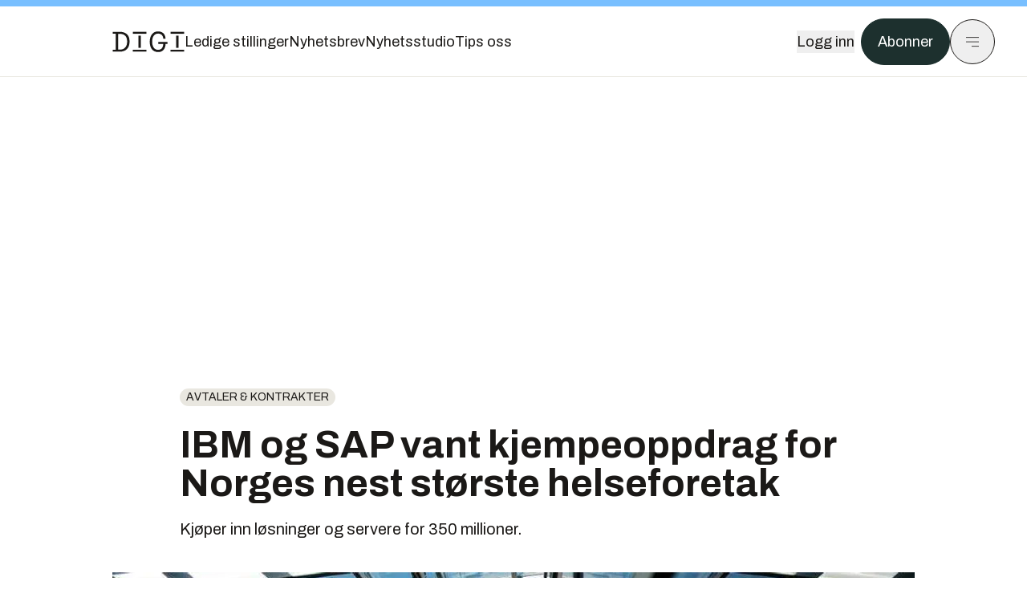

--- FILE ---
content_type: text/html; charset=utf-8
request_url: https://www.digi.no/artikler/ibm-og-sap-vant-kjempeoppdrag-for-norges-nest-storste-helseforetak/395035
body_size: 56113
content:
<!DOCTYPE html><html lang="no" class="__variable_306099 __variable_c24e9b __variable_b824ef __variable_4ed8fb"><head><meta charSet="utf-8"/><meta name="viewport" content="width=device-width, initial-scale=1"/><link rel="preload" as="image" imageSrcSet="https://images.gfx.no/1000x/2043/2043082/lab31.JPG.1000x525.jpg 1x, https://images.gfx.no/2000x/2043/2043082/lab31.JPG.1000x525.jpg 2x"/><link rel="preload" as="image" href="https://cdn.sanity.io/images/u73k6zys/production/729968829c1c0db7484c47673796faaade9851df-3500x2335.jpg?w=400&amp;auto=format"/><link rel="stylesheet" href="https://assets.gfx.no/digi-frontend/_next/static/css/2cfbe3f2c808b1a4.css" data-precedence="next"/><link rel="stylesheet" href="https://assets.gfx.no/digi-frontend/_next/static/css/e00b80bec16a0110.css" data-precedence="next"/><link rel="stylesheet" href="https://assets.gfx.no/digi-frontend/_next/static/css/67a4a1ba065fdc53.css" data-precedence="next"/><link rel="preload" as="script" fetchPriority="low" href="https://assets.gfx.no/digi-frontend/_next/static/chunks/webpack-aa8877164e267654.js"/><script src="https://assets.gfx.no/digi-frontend/_next/static/chunks/87c73c54-e2916cb38764b201.js" async=""></script><script src="https://assets.gfx.no/digi-frontend/_next/static/chunks/8497-b7e636e1fdbd4725.js" async=""></script><script src="https://assets.gfx.no/digi-frontend/_next/static/chunks/main-app-b89ac5e2232a931f.js" async=""></script><script src="https://assets.gfx.no/digi-frontend/_next/static/chunks/85582243-4d9cf01885001990.js" async=""></script><script src="https://assets.gfx.no/digi-frontend/_next/static/chunks/4b19d7e0-843f2ec21c98a904.js" async=""></script><script src="https://assets.gfx.no/digi-frontend/_next/static/chunks/0a3fd8ab-147aaef64b786a17.js" async=""></script><script src="https://assets.gfx.no/digi-frontend/_next/static/chunks/6078-22c1e13e246713ba.js" async=""></script><script src="https://assets.gfx.no/digi-frontend/_next/static/chunks/5900-3e989345b39c37fc.js" async=""></script><script src="https://assets.gfx.no/digi-frontend/_next/static/chunks/133-66620f5565f76f04.js" async=""></script><script src="https://assets.gfx.no/digi-frontend/_next/static/chunks/7312-740f45811563dd4d.js" async=""></script><script src="https://assets.gfx.no/digi-frontend/_next/static/chunks/3404-05c51009e862dfc9.js" async=""></script><script src="https://assets.gfx.no/digi-frontend/_next/static/chunks/4425-1b144524d1ada624.js" async=""></script><script src="https://assets.gfx.no/digi-frontend/_next/static/chunks/6137-12d1df882f947966.js" async=""></script><script src="https://assets.gfx.no/digi-frontend/_next/static/chunks/2639-1f3ef561bf46f5ad.js" async=""></script><script src="https://assets.gfx.no/digi-frontend/_next/static/chunks/8727-6eee6b04a0560a1e.js" async=""></script><script src="https://assets.gfx.no/digi-frontend/_next/static/chunks/7376-0d26598295935113.js" async=""></script><script src="https://assets.gfx.no/digi-frontend/_next/static/chunks/718-5c627c121122980d.js" async=""></script><script src="https://assets.gfx.no/digi-frontend/_next/static/chunks/7675-3d0bf7ee9b381b82.js" async=""></script><script src="https://assets.gfx.no/digi-frontend/_next/static/chunks/5048-83e7c79ea7a07b30.js" async=""></script><script src="https://assets.gfx.no/digi-frontend/_next/static/chunks/987-8d52f7615b593276.js" async=""></script><script src="https://assets.gfx.no/digi-frontend/_next/static/chunks/1965-83ada154e1a4bdb1.js" async=""></script><script src="https://assets.gfx.no/digi-frontend/_next/static/chunks/6807-859aeb7735a8ca27.js" async=""></script><script src="https://assets.gfx.no/digi-frontend/_next/static/chunks/4610-f7d41d0c729d1a89.js" async=""></script><script src="https://assets.gfx.no/digi-frontend/_next/static/chunks/1847-7c6b3a3ceab8fbde.js" async=""></script><script src="https://assets.gfx.no/digi-frontend/_next/static/chunks/8006-cca2bc74cd54f8bb.js" async=""></script><script src="https://assets.gfx.no/digi-frontend/_next/static/chunks/2329-ddba2490236446c7.js" async=""></script><script src="https://assets.gfx.no/digi-frontend/_next/static/chunks/4144-589514bdcde8c0e1.js" async=""></script><script src="https://assets.gfx.no/digi-frontend/_next/static/chunks/4253-9bb4aed10882160e.js" async=""></script><script src="https://assets.gfx.no/digi-frontend/_next/static/chunks/4433-d9b54da20e39ffac.js" async=""></script><script src="https://assets.gfx.no/digi-frontend/_next/static/chunks/5060-cb800a19763cbe62.js" async=""></script><script src="https://assets.gfx.no/digi-frontend/_next/static/chunks/app/(main)/(editorial)/artikler/%5Bslug%5D/%5Bid%5D/page-563b5b630224c452.js" async=""></script><script src="https://assets.gfx.no/digi-frontend/_next/static/chunks/app/(main)/layout-0a0691ba7da97e33.js" async=""></script><script src="https://assets.gfx.no/digi-frontend/_next/static/chunks/app/(special)/layout-334e2ceb1111bcbe.js" async=""></script><script src="https://assets.gfx.no/digi-frontend/_next/static/chunks/app/(main)/not-found-6175c03e45e6322c.js" async=""></script><script id="ebx" async="" src="https://applets.ebxcdn.com/ebx.js"></script><link rel="preload" href="https://cmp.digi.no/unified/wrapperMessagingWithoutDetection.js" as="script"/><link rel="preload" href="https://securepubads.g.doubleclick.net/tag/js/gpt.js" as="script"/><link rel="preload" href="https://code.piano.io/api/tinypass.min.js" as="script"/><link rel="preload" href="https://cdn.cxense.com/cx.js" as="script"/><link rel="preload" href="https://tag.aticdn.net/piano-analytics.js" as="script"/><meta name="next-size-adjust" content=""/><meta name="theme-color" content="#2B2B2B"/><title>IBM og SAP vant kjempeoppdrag for Norges nest største helseforetak | Digi.no</title><meta name="description" content="Kjøper inn løsninger og servere for 350 millioner."/><link rel="manifest" href="/_neste/manifest.json"/><meta name="keywords" content="Avtaler &amp; kontrakter,helse vest,IBM,SAP"/><meta name="robots" content="max-image-preview:large"/><meta name="cXenseParse:taxonomy" content="Avtaler &amp; kontrakter"/><meta name="cXenseParse:title" content="IBM og SAP vant kjempeoppdrag for Norges nest største helseforetak"/><meta name="cXenseParse:articleid" content="395035"/><meta name="cXenseParse:tum-articleType" content="Nyhet"/><meta name="cXenseParse:tum-headline" content="IBM og SAP vant kjempeoppdrag for Norges nest største helseforetak"/><meta name="cXenseParse:tum-subHeadline" content="Helse Vest"/><meta property="og:title" content="IBM og SAP vant kjempeoppdrag for Norges nest største helseforetak"/><meta property="og:description" content="Kjøper inn løsninger og servere for 350 millioner."/><meta property="og:url" content="https://www.digi.no/artikler/ibm-og-sap-vant-kjempeoppdrag-for-norges-nest-storste-helseforetak/395035"/><meta property="og:site_name" content="Digi.no"/><meta property="og:image" content="https://images.gfx.no/,1200x/2043/2043082/lab31.JPG.1000x525.jpg"/><meta property="og:image:width" content="1200"/><meta property="og:image:height" content="676"/><meta property="og:type" content="article"/><meta property="article:published_time" content="2017-06-01T09:05:42.000Z"/><meta property="article:author" content="Marius B. Jørgenrud"/><meta property="article:author" content="Martin Braathen Røise"/><meta name="twitter:card" content="summary_large_image"/><meta name="twitter:title" content="IBM og SAP vant kjempeoppdrag for Norges nest største helseforetak"/><meta name="twitter:description" content="Kjøper inn løsninger og servere for 350 millioner."/><meta name="twitter:image" content="https://images.gfx.no/1200x676/2043/2043082/lab31.JPG.1000x525.jpg"/><link rel="icon" href="/_neste/favicon.ico"/><link rel="apple-touch-icon" href="/_neste/apple-touch-icon.png"/><meta name="sentry-trace" content="01d236af02ce5682a35e9b40691c9591-e4ac2f4f0cd4aa52-0"/><meta name="baggage" content="sentry-environment=production,sentry-release=Z09-IwUMlodQxTM4hIaZh,sentry-public_key=37d7522f7c67460abdca31cab9ed4c60,sentry-trace_id=01d236af02ce5682a35e9b40691c9591,sentry-sampled=false"/><script src="https://assets.gfx.no/digi-frontend/_next/static/chunks/polyfills-42372ed130431b0a.js" noModule=""></script></head><body><div hidden=""><!--$--><!--/$--></div><script>((a,b,c,d,e,f,g,h)=>{let i=document.documentElement,j=["light","dark"];function k(b){var c;(Array.isArray(a)?a:[a]).forEach(a=>{let c="class"===a,d=c&&f?e.map(a=>f[a]||a):e;c?(i.classList.remove(...d),i.classList.add(f&&f[b]?f[b]:b)):i.setAttribute(a,b)}),c=b,h&&j.includes(c)&&(i.style.colorScheme=c)}if(d)k(d);else try{let a=localStorage.getItem(b)||c,d=g&&"system"===a?window.matchMedia("(prefers-color-scheme: dark)").matches?"dark":"light":a;k(d)}catch(a){}})("class","theme","system",null,["light","dark"],null,true,true)</script><script>(self.__next_s=self.__next_s||[]).push([0,{"children":"\n          'use strict'\n          function _typeof(t) {\n            return (_typeof =\n              'function' == typeof Symbol && 'symbol' == typeof Symbol.iterator\n              ? function (t) {\n                return typeof t\n              }\n              : function (t) {\n                return t && 'function' == typeof Symbol && t.constructor === Symbol && t !== Symbol.prototype\n                ? 'symbol'\n                : typeof t\n              })(t)\n            }\n            !(function () {\n              var t = function () {\n                var t,\n                e,\n                o = [],\n                n = window,\n                r = n\n                for (; r; ) {\n                  try {\n                    if (r.frames.__tcfapiLocator) {\n                      t = r\n                      break\n                    }\n                  } catch (t) {}\n                  if (r === n.top) break\n                  r = r.parent\n                }\n                t ||\n                (!(function t() {\n                  var e = n.document,\n                  o = !!n.frames.__tcfapiLocator\n                  if (!o)\n                  if (e.body) {\n                    var r = e.createElement('iframe')\n                    ;(r.style.cssText = 'display:none'), (r.name = '__tcfapiLocator'), e.body.appendChild(r)\n                  } else setTimeout(t, 5)\n                  return !o\n                })(),\n                (n.__tcfapi = function () {\n                  for (var t = arguments.length, n = new Array(t), r = 0; r < t; r++) n[r] = arguments[r]\n                  if (!n.length) return o\n                  'setGdprApplies' === n[0]\n                  ? n.length > 3 &&\n                  2 === parseInt(n[1], 10) &&\n                  'boolean' == typeof n[3] &&\n                  ((e = n[3]), 'function' == typeof n[2] && n[2]('set', !0))\n                  : 'ping' === n[0]\n                  ? 'function' == typeof n[2] && n[2]({ gdprApplies: e, cmpLoaded: !1, cmpStatus: 'stub' })\n                  : o.push(n)\n                }),\n                n.addEventListener(\n                  'message',\n                  function (t) {\n                    var e = 'string' == typeof t.data,\n                    o = {}\n                    if (e)\n                    try {\n                  o = JSON.parse(t.data)\n                } catch (t) {}\n                else o = t.data\n                var n = 'object' === _typeof(o) && null !== o ? o.__tcfapiCall : null\n                n &&\n                window.__tcfapi(\n                  n.command,\n                  n.version,\n                  function (o, r) {\n                    var a = { __tcfapiReturn: { returnValue: o, success: r, callId: n.callId } }\n                    t && t.source && t.source.postMessage && t.source.postMessage(e ? JSON.stringify(a) : a, '*')\n                  },\n                  n.parameter\n                  )\n                },\n                !1\n                ))\n              }\n              'undefined' != typeof module ? (module.exports = t) : t()\n            })()        \n            ","id":"sourcepoint-init"}])</script><script>(self.__next_s=self.__next_s||[]).push([0,{"children":"\n          window._sp_queue = []\n          window._sp_ = {\n            config: {\n              accountId: 1952,\n              baseEndpoint: 'https://cmp.digi.no',\n              propertyHref: 'https://www.digi.no',\n              \n              \n              \n              gdpr: {},\n              events: {},\n            },\n          }\n          ","id":"sourcepoint-config"}])</script><header class="relative w-full h-20 sm:h-24 z-[60] print:hidden"><div class="w-full fixed top-0 z-30 h-20 sm:h-24 border-t-8 border-t-site-brand-darker border-b border-b-brandNeutral-100 dark:border-b-brandStone-700 text-brandNeutral-900 dark:text-brandNeutral-100 bg-white dark:bg-brandNeutral-900"><nav class="fixed top-0 right-0 h-[100dvh] transform transition-transform duration-300 ease-in-out z-40 w-full sm:w-[500px] print:hidden mt-2 bg-site-brand dark:bg-brandStone-800 text-brandNeutral-900 dark:text-brandNeutral-100 translate-x-full"><div class="p-4 pb-10 lg:p-10 pt-0 mt-24 sm:mt-28 flex flex-col gap-10 overflow-y-auto no-scrollbar h-[calc(100dvh-6rem-0.5rem)] sm:h-[calc(100dvh-7rem-0.5rem)]"><form class="w-full" action="/sok"><div class="relative w-full"><input type="search" placeholder="Søk" class="w-full h-14 pl-4 pr-10 text-base border outline-none transition-colors mt-px border-black dark:border-brandNeutral-100 bg-site-brand dark:dark:bg-brandStone-800 text-brandNeutral-900 dark:text-brandNeutral-100 placeholder:text-brandNeutral-900 dark:placeholder:text-brandNeutral-100 hover:shadow-[0_0_0_1px_black] dark:hover:shadow-[0_0_0_1px_#E9E7E0] focus:shadow-[0_0_0_1px_black] dark:focus:shadow-[0_0_0_1px_#E9E7E0]" name="query"/><button type="submit" title="Søk" class="absolute inset-y-0 right-3 flex items-center justify-center"><svg class="w-6 h-6"><use href="/_next/static/svg-assets/sprite.62b548cb69b6977dc9ebc70fd7d8699d.svg#magnifying-glass"></use></svg></button><input type="hidden" name="sortBy" value="date"/></div></form><div class="flex xl:hidden flex-col gap-6 text-xl font-light"><a href="https://tekjobb.no/?utm_source=digi.no&amp;utm_medium=menu" class="hover:underline"><span class="relative inline-block">Ledige stillinger</span></a><a href="https://abonnement.tumedia.no/nyhetsbrev?utm_source=digi.no&amp;utm_medium=menu" class="hover:underline"><span class="relative inline-block">Nyhetsbrev</span></a><a class="hover:underline" href="/nyhetsstudio"><span class="relative inline-block">Nyhetsstudio</span></a><a class="hover:underline" href="mailto:tips@digi.no"><span class="relative inline-block">Tips oss</span></a></div><div class="border-t border-brandNeutral-900 dark:border-brandNeutral-100" data-orientation="vertical"><div data-state="closed" data-orientation="vertical" class="border-b border-brandNeutral-900 dark:border-brandNeutral-100"><h3 data-orientation="vertical" data-state="closed" class="flex"><button type="button" aria-controls="radix-_R_9h6braivb_" aria-expanded="false" data-state="closed" data-orientation="vertical" id="radix-_R_1h6braivb_" class="flex flex-1 items-center justify-between py-4 font-medium transition-all hover:underline [&amp;[data-state=open]&gt;svg]:rotate-180 font-mono text-xs" data-radix-collection-item="">Nyheter<svg xmlns="http://www.w3.org/2000/svg" width="24" height="24" viewBox="0 0 24 24" fill="none" stroke="currentColor" stroke-width="2" stroke-linecap="round" stroke-linejoin="round" class="lucide lucide-chevron-down h-4 w-4 shrink-0 transition-transform duration-200"><path d="m6 9 6 6 6-6"></path></svg></button></h3><div data-state="closed" id="radix-_R_9h6braivb_" hidden="" role="region" aria-labelledby="radix-_R_1h6braivb_" data-orientation="vertical" class="overflow-hidden text-sm transition-all data-[state=closed]:animate-accordion-up data-[state=open]:animate-accordion-down" style="--radix-accordion-content-height:var(--radix-collapsible-content-height);--radix-accordion-content-width:var(--radix-collapsible-content-width)"></div></div><div data-state="closed" data-orientation="vertical" class="border-b border-brandNeutral-900 dark:border-brandNeutral-100"><h3 data-orientation="vertical" data-state="closed" class="flex"><button type="button" aria-controls="radix-_R_ah6braivb_" aria-expanded="false" data-state="closed" data-orientation="vertical" id="radix-_R_2h6braivb_" class="flex flex-1 items-center justify-between py-4 font-medium transition-all hover:underline [&amp;[data-state=open]&gt;svg]:rotate-180 font-mono text-xs" data-radix-collection-item="">Meninger<svg xmlns="http://www.w3.org/2000/svg" width="24" height="24" viewBox="0 0 24 24" fill="none" stroke="currentColor" stroke-width="2" stroke-linecap="round" stroke-linejoin="round" class="lucide lucide-chevron-down h-4 w-4 shrink-0 transition-transform duration-200"><path d="m6 9 6 6 6-6"></path></svg></button></h3><div data-state="closed" id="radix-_R_ah6braivb_" hidden="" role="region" aria-labelledby="radix-_R_2h6braivb_" data-orientation="vertical" class="overflow-hidden text-sm transition-all data-[state=closed]:animate-accordion-up data-[state=open]:animate-accordion-down" style="--radix-accordion-content-height:var(--radix-collapsible-content-height);--radix-accordion-content-width:var(--radix-collapsible-content-width)"></div></div><div data-state="closed" data-orientation="vertical" class="border-b border-brandNeutral-900 dark:border-brandNeutral-100"><h3 data-orientation="vertical" data-state="closed" class="flex"><button type="button" aria-controls="radix-_R_bh6braivb_" aria-expanded="false" data-state="closed" data-orientation="vertical" id="radix-_R_3h6braivb_" class="flex flex-1 items-center justify-between py-4 font-medium transition-all hover:underline [&amp;[data-state=open]&gt;svg]:rotate-180 font-mono text-xs" data-radix-collection-item="">Tjenester<svg xmlns="http://www.w3.org/2000/svg" width="24" height="24" viewBox="0 0 24 24" fill="none" stroke="currentColor" stroke-width="2" stroke-linecap="round" stroke-linejoin="round" class="lucide lucide-chevron-down h-4 w-4 shrink-0 transition-transform duration-200"><path d="m6 9 6 6 6-6"></path></svg></button></h3><div data-state="closed" id="radix-_R_bh6braivb_" hidden="" role="region" aria-labelledby="radix-_R_3h6braivb_" data-orientation="vertical" class="overflow-hidden text-sm transition-all data-[state=closed]:animate-accordion-up data-[state=open]:animate-accordion-down" style="--radix-accordion-content-height:var(--radix-collapsible-content-height);--radix-accordion-content-width:var(--radix-collapsible-content-width)"></div></div><div data-state="closed" data-orientation="vertical" class="border-b border-brandNeutral-900 dark:border-brandNeutral-100"><h3 data-orientation="vertical" data-state="closed" class="flex"><button type="button" aria-controls="radix-_R_ch6braivb_" aria-expanded="false" data-state="closed" data-orientation="vertical" id="radix-_R_4h6braivb_" class="flex flex-1 items-center justify-between py-4 font-medium transition-all hover:underline [&amp;[data-state=open]&gt;svg]:rotate-180 font-mono text-xs" data-radix-collection-item="">Info og kontakt<svg xmlns="http://www.w3.org/2000/svg" width="24" height="24" viewBox="0 0 24 24" fill="none" stroke="currentColor" stroke-width="2" stroke-linecap="round" stroke-linejoin="round" class="lucide lucide-chevron-down h-4 w-4 shrink-0 transition-transform duration-200"><path d="m6 9 6 6 6-6"></path></svg></button></h3><div data-state="closed" id="radix-_R_ch6braivb_" hidden="" role="region" aria-labelledby="radix-_R_4h6braivb_" data-orientation="vertical" class="overflow-hidden text-sm transition-all data-[state=closed]:animate-accordion-up data-[state=open]:animate-accordion-down" style="--radix-accordion-content-height:var(--radix-collapsible-content-height);--radix-accordion-content-width:var(--radix-collapsible-content-width)"></div></div></div></div></nav><div class="absolute top-0 left-0 w-full"><div class="[@media(max-width:1032px)]:px-4 px-0 py-4 flex items-center mx-auto max-w-body-outer h-18 sm:h-22 sm:text-lg gap-16"><div class="z-40"><a aria-label="Gå til forsiden" href="/"><div><svg class="w-[90px] h-[32px] print:invert"><use href="/_next/static/svg-assets/sprite.62b548cb69b6977dc9ebc70fd7d8699d.svg#digi-logo"></use></svg></div></a></div><div class="h-8 gap-8 hidden xl:flex flex-wrap items-center"><a href="https://tekjobb.no/?utm_source=digi.no&amp;utm_medium=header" class="hover:underline relative inline-block"><span>Ledige stillinger</span></a><a href="https://abonnement.tumedia.no/nyhetsbrev?utm_source=digi.no&amp;utm_medium=header" class="hover:underline relative inline-block"><span>Nyhetsbrev</span></a><a href="/nyhetsstudio" class="hover:underline relative inline-block"><span>Nyhetsstudio</span></a><a href="mailto:tips@digi.no" class="hover:underline relative inline-block"><span>Tips oss</span></a></div><div class="flex items-center gap-2 z-40 absolute right-4 lg:right-10"><button class="hover:underline mr-2" aria-label="Logg inn"><span>Logg inn</span></button><a href="https://abonnement.tumedia.no/bestill?utm_source=digi.no&amp;utm_medium=header&amp;redirectUri=https://www.digi.no/artikler/ibm-og-sap-vant-kjempeoppdrag-for-norges-nest-storste-helseforetak/395035" class="px-5 py-3 sm:py-3.5 text-white items-center text-sm sm:text-lg rounded-full transition-all border bg-brandTeal-900 border-brandTeal-900 hover:bg-transparent hover:text-brandNeutral-900 hover:border-brandNeutral-900 dark:bg-brandTeal-700 dark:border-brandTeal-700 dark:hover:text-white dark:hover:border-white">Abonner</a><button class="w-11 h-11 sm:w-14 sm:h-14 flex items-center justify-center rounded-full border border-solid border-brandNeutral-900 dark:border-brandNeutral-100" aria-label="Meny"><svg class="w-5 h-5"><use href="/_next/static/svg-assets/sprite.62b548cb69b6977dc9ebc70fd7d8699d.svg#menu"></use></svg></button></div></div></div></div></header><main class="bg-white dark:bg-brandNeutral-900 pb-6"><div class="max-w-body-outer mx-auto relative text-lg leading-normal"><div class="page-ad mt-0 pt-4 hidden lg:flex lg:h-[320px]"> <div class="banner-inset"><div class="banner-wrapper"><div class="banner-content" id="brandBoardTop"></div></div></div></div><div class="relative"><div class="absolute -left-6 top-0 h-full -translate-x-full z-20"><div class="sticky right-0 top-24"><div class="page-ad hidden 2xl:flex"> <div class="banner-inset"><div class="banner-wrapper"><div class="banner-content" id="skyscraperLeft"></div></div></div></div><div class="page-ad hidden 2xl:flex"> <div class="banner-inset"><div class="banner-wrapper"><div class="banner-content" id="netBoardLeft"></div></div></div></div></div></div><div class="absolute -right-6 top-0 h-full translate-x-full z-20"><div class="sticky left-0 top-24"><div class="page-ad hidden 2xl:flex mt-4"> <div class="banner-inset"><div class="banner-wrapper"><div class="banner-content" id="skyscraperRight"></div></div></div></div><div class="page-ad hidden 2xl:flex mt-4"> <div class="banner-inset"><div class="banner-wrapper"><div class="banner-content" id="netBoardRight"></div></div></div></div></div></div><div class="pb-8 px-4 md:px-0 relative"><div class="text-left text-pretty break-words max-w-lead mx-auto mb-10 pt-12 relative"><a class="inline-block uppercase px-2 py-1 rounded-full text-sm leading-none hover:underline whitespace-nowrap text-brandNeutral-900 bg-brandNeutral-100 dark:bg-brandStone-300 mb-6" href="/emne/avtalerkontrakter">Avtaler &amp; kontrakter</a><h1 class="text-3.25xl sm:text-5xl leading-[1.1] mb-5 font-bold">IBM og SAP vant kjempeoppdrag for Norges nest største helseforetak</h1><p class="text-xl leading-snug mb-8">Kjøper inn løsninger og servere for 350 millioner.</p></div><div class="relative z-10 mb-6"><div id="topImage" class="-mx-4 md:mx-0"><img class="max-h-[inherit] " src="https://images.gfx.no/1000x/2043/2043082/lab31.JPG.1000x525.jpg" srcSet="https://images.gfx.no/1000x/2043/2043082/lab31.JPG.1000x525.jpg 1x, https://images.gfx.no/2000x/2043/2043082/lab31.JPG.1000x525.jpg 2x" alt="IBM og SAP kaprer helseregionen på Vestlandet. Illustrasjonsbilde fra foajeen på Haukeland universitetssykehus." loading="eager"/></div><figcaption class="text-sm mt-2 font-sans text-brandStone-600 dark:text-brandStone-300"><span>IBM og SAP kaprer helseregionen på Vestlandet. Illustrasjonsbilde fra foajeen på Haukeland universitetssykehus.</span> <!-- -->Bilde: <!-- -->Haukeland Universitetssykehus / Helse Bergen</figcaption></div><div class="max-w-body text-sm mx-auto mb-6 pb-6 border-b border-b-brandNeutral-900 dark:border-b-brandNeutral-100"><div class="flex gap-x-3 "><div class="relative"><div><button class="inline-flex items-center justify-center gap-2 rounded-full text-sm font-sans ring-offset-white transition-colors focus-visible:outline-none focus-visible:ring-2 focus-visible:ring-neutral-950 focus-visible:ring-offset-2 disabled:pointer-events-none disabled:opacity-50 [&amp;_svg]:pointer-events-none [&amp;_svg]:shrink-0 dark:ring-offset-neutral-950 dark:focus-visible:ring-neutral-300 border border-solid border-brandNeutral-900 bg-transparent text-brandNeutral-900 hover:bg-site-brand-darker dark:bg-brandNeutral-900 dark:text-white dark:border-brandNeutral-100 dark:hover:border-brandNeutral-900 dark:hover:text-brandNeutral-900 py-3 px-4"><svg class="w-4 h-4" stroke-width="1.5"><use href="/_next/static/svg-assets/sprite.62b548cb69b6977dc9ebc70fd7d8699d.svg#share"></use></svg> <span class="mt-0.5">Del</span></button></div><input type="text" class="h-[1px] w-[1px] absolute z-10 top-0 opacity-0"/></div><a href="#comments-395035"><button class="inline-flex items-center justify-center gap-2 rounded-full text-sm font-sans ring-offset-white transition-colors focus-visible:outline-none focus-visible:ring-2 focus-visible:ring-neutral-950 focus-visible:ring-offset-2 disabled:pointer-events-none disabled:opacity-50 [&amp;_svg]:pointer-events-none [&amp;_svg]:shrink-0 dark:ring-offset-neutral-950 dark:focus-visible:ring-neutral-300 border border-solid border-brandNeutral-900 bg-transparent text-brandNeutral-900 hover:bg-site-brand-darker dark:bg-brandNeutral-900 dark:text-white dark:border-brandNeutral-100 dark:hover:border-brandNeutral-900 dark:hover:text-brandNeutral-900 py-3 px-4"><svg class="w-4 h-4" stroke-width="1.5"><use href="/_next/static/svg-assets/sprite.62b548cb69b6977dc9ebc70fd7d8699d.svg#debate"></use></svg>Kommenter</button></a></div><div class="flex justify-center mt-6 font-bold flex-col"><div class="flex items-center mb-4"><a href="/forfattere/272567" class="block w-8 h-8 rounded-full mr-2 overflow-hidden"><img width="32" height="32" class=" " src="https://images.gfx.no/32x32/2903/2903000/marius-j-sq-bg-neo.jpg" srcSet="https://images.gfx.no/32x32/2903/2903000/marius-j-sq-bg-neo.jpg 1x, https://images.gfx.no/64x64/2903/2903000/marius-j-sq-bg-neo.jpg 2x" alt="Marius B. Jørgenrud" loading="lazy"/></a><a href="/forfattere/272567"><span class="hover:underline mr-1">Marius B. Jørgenrud</span></a><span class="font-normal">–  Journalist</span></div><div class="flex items-center mb-4"><a href="/forfattere/272734" class="block w-8 h-8 rounded-full mr-2 overflow-hidden"><img width="32" height="32" class=" " src="https://images.gfx.no/32x32/2903/2903138/martin-sq-bg.jpg" srcSet="https://images.gfx.no/32x32/2903/2903138/martin-sq-bg.jpg 1x, https://images.gfx.no/64x64/2903/2903138/martin-sq-bg.jpg 2x" alt="Martin Braathen Røise" loading="lazy"/></a><a href="/forfattere/272734"><span class="hover:underline mr-1">Martin Braathen Røise</span></a></div></div><div>1. juni 2017 - 11:05 </div></div><div class="page-ad flex md:!hidden"> <div class="banner-inset"><div class="banner-wrapper"><div class="banner-content" id="brandBoardTopMobile"></div></div></div></div><div id="article-wrapper-395035"><div class="mx-auto "><div class="max-w-body mx-auto"></div><div class="article article-wrapper"><p><strong>Det er store penger i spill når Norges nest største helseforetak med 28.000 ansatte skal bytte økonomi- og logistikksystem.</strong></p><p>Helse Vest har etter en lengre prosess valgt IBM og SAP som leverandører. Avtalen har en verdi på 350 millioner kroner.</p><h2 class="mb-6">5 200 brukere</h2><p>5 200 brukere vil ha tilgang til SAP HANA-løsningen som skal gi de sykehusansatte tilgang til lagerbeholdning i sanntid.</p><div class="clear-both"><div class="page-ad"> <div class="banner-inset"><div class="banner-wrapper"><div class="banner-content" id="netBoard-3"></div></div></div></div></div><p><strong>– Det kommer sykehusbrukene til gode. IBM og SAP er veldig stolte over å bli valgt. Prosjektet blir lagt merke til i IBM internasjonalt, sier leder for konsulentenheten Anne-Sofie Risåsen i IBM Norge til digi.no.</strong></p><p>Dette skal være et av de største HANA-prosjektene i Norge.</p><p>Kontraktsperioden starter omgående og gjelder for inntil 10 år framover.</p><h2 class="mb-6">Designet egne servere</h2><p>Foruten programvare og løsninger gjelder leveransen også forvaltning, drift og vedlikehold.</p><p>IBM skal levere infrastruktur med Power 8-servere til systemet som skal driftes hos Helse Vest, helseregionen med omtrent 1 million mennesker som pasientgrunnlag.</p><p>Driftstart er satt til 1. januar 2019.</p><div class="my-6 clear-both"><div class="max-w-body-outer ad-wrapper"><div class="inner"><span class="ad-label flex justify-center pb-1 text-xs uppercase">Artikkelen fortsetter etter annonsen</span><a href="/brandstory/innovasjonnorge/brandstory-fra-genial-ide-til-vekstkapital-slik-far-du-investorene-med/563840?utm_source=digi.no&amp;utm_medium=articles_inline&amp;utm_content=brandstory" target="_parent" class="!no-underline text-site-color-black"><div><div class="flex bg-white flex-col relative group border-default"><div class="flex justify-between h-12 nativeAdDatas-center items-center px-2 sm:px-4"><div class="group-hover:underline no-underline text-lg uppercase font-bold">annonse</div><div class="p-1 justify-end"><div class="h-10 m-auto relative flex items-center justify-end max-w-[80px]"><img class="max-h-[inherit] max-h-full" src="https://images.gfx.no/80x/2828/2828923/df17d6fe-c2a4-45b1-ada6-7cd31fc3c531.png" srcSet="https://images.gfx.no/80x/2828/2828923/df17d6fe-c2a4-45b1-ada6-7cd31fc3c531.png 1x, https://images.gfx.no/160x/2828/2828923/df17d6fe-c2a4-45b1-ada6-7cd31fc3c531.png 2x" alt="Innovasjon Norge" loading="lazy"/></div></div></div><div class="w-full relative"><div class="overflow-hidden photo "><img src="https://images.gfx.no/cx0,cy111,cw5930,ch1976,2000x/2891/2891714/GettyImages-1708546662.jpg" alt="" width="1000" height="333" loading="lazy" class="transition-transform duration-700 ease-in-out group-hover:scale-[1.02] will-change-transform"/></div></div><div class="group-hover:underline no-underline mt-2 mb-3 mx-2 md:m-3"><div class="font-bold text-2xl">Fra genial idé til vekstkapital: Slik får du investorene med</div></div></div></div></a></div></div></div><p>IBM vil ha rundt 50 konsulenter jobbende på prosjektet frem til da, deretter vil selskapet skalere ned ressursbruken når systemet går i drift.</p><p><strong>– I oppstartsfasen legger vi ned store ressurser. Naturlig nok blir det lavere ressursbruk for oss når vi går over i drift og forvaltning av systemet. Serverne er spesielt designet for dette prosjektet, sier Risåsen.</strong></p><h2 class="mb-6">Moderne økonomisystem</h2><p>SAP stiller med sitt ERP-system av typen S/4 Hana, som leverandørene opplyser at vil være et vesentlig element i prosjektet. Dette er et såkalt «in-memory» forretningssystem. Det betyr at <a href="https://www.digi.no/artikler/sap-er-selvsikre-med-sin-storste-nyhet-siden-1992/215852">alle data blir håndtert og behandlet i minnet</a>.</p><p><strong>– Dette gir Helse Vest en svært moderne infrastrukturplattform, som gir mulighet for sanntidsanalyser, sier sjef for SAP i Norge, Stefano Holguin i en pressemelding.</strong></p><p>Frigjøring av tid og ressurser og bedre pasientbehandling og helsetjenester er noe av det han mener anskaffelsen vil bidra til.</p><p>Accenture er blant de tapende parter i anbudskonkurransen. De forsøkte å selge inn en Oracle-basert løsning. Accenture ønsket ikke å gi en kommentar om det tapte anbudet til digi.no.</p></div></div></div><div class="max-w-body mx-auto"><div class="border-t border-brandNeutral-900 dark:border-brandStone-300 pt-6 my-6 max-w-body mx-auto"><div class="flex flex-wrap gap-2"><a class="inline-block uppercase px-2 py-1 rounded-full text-sm leading-none hover:underline whitespace-nowrap text-brandNeutral-900 bg-brandNeutral-100 dark:bg-brandStone-300" href="/emne/avtalerkontrakter">Avtaler &amp; kontrakter</a><a class="inline-block uppercase px-2 py-1 rounded-full text-sm leading-none hover:underline whitespace-nowrap text-brandNeutral-900 bg-brandNeutral-100 dark:bg-brandStone-300" href="/emne/helse-vest">helse vest</a><a class="inline-block uppercase px-2 py-1 rounded-full text-sm leading-none hover:underline whitespace-nowrap text-brandNeutral-900 bg-brandNeutral-100 dark:bg-brandStone-300" href="/emne/ibm">IBM</a><a class="inline-block uppercase px-2 py-1 rounded-full text-sm leading-none hover:underline whitespace-nowrap text-brandNeutral-900 bg-brandNeutral-100 dark:bg-brandStone-300" href="/emne/sap">SAP</a></div></div><div class="flex gap-x-3 mt-5"><div class="relative"><div><button class="inline-flex items-center justify-center gap-2 rounded-full text-sm font-sans ring-offset-white transition-colors focus-visible:outline-none focus-visible:ring-2 focus-visible:ring-neutral-950 focus-visible:ring-offset-2 disabled:pointer-events-none disabled:opacity-50 [&amp;_svg]:pointer-events-none [&amp;_svg]:shrink-0 dark:ring-offset-neutral-950 dark:focus-visible:ring-neutral-300 border border-solid border-brandNeutral-900 bg-transparent text-brandNeutral-900 hover:bg-site-brand-darker dark:bg-brandNeutral-900 dark:text-white dark:border-brandNeutral-100 dark:hover:border-brandNeutral-900 dark:hover:text-brandNeutral-900 py-3 px-4"><svg class="w-4 h-4" stroke-width="1.5"><use href="/_next/static/svg-assets/sprite.62b548cb69b6977dc9ebc70fd7d8699d.svg#share"></use></svg> <span class="mt-0.5">Del</span></button></div><input type="text" class="h-[1px] w-[1px] absolute z-10 top-0 opacity-0"/></div></div><div class="max-w-body mx-auto my-6" id="comments-395035"><div class="text-xl md:text-3xl mb-2 font-bold">Kommentarer</div><div class="text-base py-2 px-3 bg-brandStone-100 dark:bg-brandStone-700">Du må være innlogget hos Ifrågasätt for å kommentere. Bruk BankID for automatisk oppretting av brukerkonto. Du kan kommentere under fullt navn eller med kallenavn.</div><div id="ifragasatt-395035"></div></div></div></div><div><div class="page-ad"> <div class="banner-inset"><div class="banner-wrapper"><div class="banner-content" id="nativeArticle"></div></div></div></div></div><!--$?--><template id="B:0"></template><!--/$--></div><div class="page-ad"> <div class="banner-inset"><div class="banner-wrapper"><div class="banner-content" id="brandBoardBottom"></div></div></div></div></div><!--$--><!--/$--></main><footer class="bg-brandTeal-900 dark:bg-brandNeutral-950 text-white text-lg font-sans leading-snug py-10 px-4"><div class="max-w-body-outer mx-auto"><div class="flex items-center justify-between mb-8"><a class="text-site-color hover:underline mr-10" aria-label="Gå til forsiden" href="/"><svg class="text-site-brand-darker h-14 w-32"><use href="/_next/static/svg-assets/sprite.62b548cb69b6977dc9ebc70fd7d8699d.svg#digi-logo"></use></svg></a><a href="mailto:tips@digi.no" class="inline-flex items-center justify-center gap-2 rounded-full font-sans ring-offset-white transition-colors focus-visible:outline-none focus-visible:ring-2 focus-visible:ring-neutral-950 focus-visible:ring-offset-2 disabled:pointer-events-none disabled:opacity-50 [&amp;_svg]:pointer-events-none [&amp;_svg]:shrink-0 dark:ring-offset-neutral-950 dark:focus-visible:ring-neutral-300 border border-solid bg-transparent hover:bg-site-brand-darker dark:bg-brandNeutral-900 dark:text-white dark:border-brandNeutral-100 dark:hover:border-brandNeutral-900 dark:hover:text-brandNeutral-900 py-3 px-4 text-lg text-white border-white hover:border-site-brand-darker hover:text-black">Tips oss</a></div><div class="border-t border-white pt-6 grid gap-4 md:gap-6 md:grid-cols-3"><div><div><p class="text-xs text-white/80 mb-2 font-mono">Ansvarlig redaktør</p><p><a href="mailto:kristina@tumedia.no" class="hover:text-site-brand">Kristina Fritsvold Nilsen</a></p></div><div class="mt-8 mb-6"><p class="text-xs text-white/80 mt-4 mb-2 font-mono">Nyhetsredaktør</p><p><a href="mailto:tor@tu.no" class="hover:text-site-brand">Tor M. Nondal</a></p></div></div><div><ul class="space-y-4"><li><a class="hover:text-site-brand" href="/rss">RSS-feed forside</a></li><li><a href="https://www.facebook.com/www.digi.no" class="hover:text-site-brand" target="_blank" rel="noopener noreferrer" aria-label="Følg oss på facebook">Facebook</a></li><li><a href="https://www.linkedin.com/company/digi.no" class="hover:text-site-brand" target="_blank" rel="noopener noreferrer" aria-label="Følg oss på linkedin">Linkedin</a></li><li><a href="https://bsky.app/profile/digi.no" class="hover:text-site-brand" target="_blank" rel="noopener noreferrer" aria-label="Følg oss på bsky">Bsky</a></li></ul></div><div><ul class="space-y-4"><li><a href="https://abonnement.tumedia.no/nyhetsbrev?utm_source=digi.no&amp;utm_medium=footer" class="hover:text-site-brand">Nyhetsbrev</a></li><li><button class="cursor-pointer hover:text-site-brand">Samtykkeinnstillinger</button></li><li><a href="https://abonnement.tumedia.no/brukeravtale" class="hover:text-site-brand" target="_blank" rel="noopener noreferrer">Vilkår og bruksbetingelser</a></li><li><a href="https://www.tumedia.no/kunstig-intelligens" class="hover:text-site-brand" target="_blank" rel="noopener noreferrer">KI-retningslinjer</a></li></ul></div></div><p class="mt-8">All journalistikk er basert på<!-- --> <a href="https://presse.no/Etisk-regelverk/Vaer-Varsom-plakaten" class="underline hover:text-site-brand">Vær varsom-plakaten</a> <!-- -->og<!-- --> <a href="https://presse.no/Etisk-regelverk/Redaktoerplakaten" class="underline hover:text-site-brand">Redaktørplakaten</a></p><div class="mt-8 space-y-4 border-t border-white"><div data-orientation="vertical"><div data-state="closed" data-orientation="vertical" class="border-b"><h3 data-orientation="vertical" data-state="closed" class="flex"><button type="button" aria-controls="radix-_R_1cibraivb_" aria-expanded="false" data-state="closed" data-orientation="vertical" id="radix-_R_cibraivb_" class="flex flex-1 items-center justify-between py-4 font-medium transition-all [&amp;[data-state=open]&gt;svg]:rotate-180 hover:text-site-brand hover:no-underline" data-radix-collection-item="">Abonnement<svg xmlns="http://www.w3.org/2000/svg" width="24" height="24" viewBox="0 0 24 24" fill="none" stroke="currentColor" stroke-width="2" stroke-linecap="round" stroke-linejoin="round" class="lucide lucide-chevron-down h-4 w-4 shrink-0 transition-transform duration-200"><path d="m6 9 6 6 6-6"></path></svg></button></h3><div data-state="closed" id="radix-_R_1cibraivb_" hidden="" role="region" aria-labelledby="radix-_R_cibraivb_" data-orientation="vertical" class="overflow-hidden text-sm transition-all data-[state=closed]:animate-accordion-up data-[state=open]:animate-accordion-down" style="--radix-accordion-content-height:var(--radix-collapsible-content-height);--radix-accordion-content-width:var(--radix-collapsible-content-width)"></div></div><div data-state="closed" data-orientation="vertical" class="border-b"><h3 data-orientation="vertical" data-state="closed" class="flex"><button type="button" aria-controls="radix-_R_1kibraivb_" aria-expanded="false" data-state="closed" data-orientation="vertical" id="radix-_R_kibraivb_" class="flex flex-1 items-center justify-between py-4 font-medium transition-all [&amp;[data-state=open]&gt;svg]:rotate-180 hover:text-site-brand hover:no-underline" data-radix-collection-item="">Kontakt<svg xmlns="http://www.w3.org/2000/svg" width="24" height="24" viewBox="0 0 24 24" fill="none" stroke="currentColor" stroke-width="2" stroke-linecap="round" stroke-linejoin="round" class="lucide lucide-chevron-down h-4 w-4 shrink-0 transition-transform duration-200"><path d="m6 9 6 6 6-6"></path></svg></button></h3><div data-state="closed" id="radix-_R_1kibraivb_" hidden="" role="region" aria-labelledby="radix-_R_kibraivb_" data-orientation="vertical" class="overflow-hidden text-sm transition-all data-[state=closed]:animate-accordion-up data-[state=open]:animate-accordion-down" style="--radix-accordion-content-height:var(--radix-collapsible-content-height);--radix-accordion-content-width:var(--radix-collapsible-content-width)"></div></div></div></div><div class="mt-10 md:pb-6 text-sm text-white flex justify-between items-center flex-wrap gap-8"><p>© 1995-<!-- -->2026<!-- --> <a href="https://www.tumedia.no/?utm_source=digi.no&amp;utm_medium=footer" class="underline font-semibold hover:text-site-brand">Teknisk Ukeblad Media AS</a></p><svg class="w-32 h-7"><use href="/_next/static/svg-assets/sprite.62b548cb69b6977dc9ebc70fd7d8699d.svg#tumedia-logo"></use></svg></div></div></footer><div id="piano-experience-bottom" class="sticky bottom-0 left-0 z-50 w-full"></div><noscript><img height="1" width="1" style="display:none" alt="" src="https://px.ads.linkedin.com/collect/?pid=5419809&amp;fmt=gif"/></noscript><script>requestAnimationFrame(function(){$RT=performance.now()});</script><script src="https://assets.gfx.no/digi-frontend/_next/static/chunks/webpack-aa8877164e267654.js" id="_R_" async=""></script><div hidden id="S:0"><div class="bg-brandStone-100 dark:bg-brandNeutral-950 relative my-6 py-4 sm:py-6 px-4 lg:px-6 lg:w-screen lg:ml-[-50vw] lg:left-1/2"><div class="max-w-body-outer mx-auto sm:mt-2"><a href="https://tekjobb.no/stillinger?utm_source=digi.no&amp;utm_medium=articles_inline&amp;utm_content=carousel_top" target="_blank" rel="noopener noreferrer" class="flex py-2 sm:py-3 items-center justify-between group"><svg class="w-24 sm:w-32 h-7"><use href="/_next/static/svg-assets/sprite.62b548cb69b6977dc9ebc70fd7d8699d.svg#tekjobb-logo"></use></svg><div class="flex items-center justify-end"><span class="text-sm sm:text-base font-semibold mr-2 group-hover:underline">Se flere jobber</span></div></a><a href="https://tekjobb.no/fra-usikker-student-til-ombruksraadgiver?utm_source=digi.no&amp;utm_medium=articles_inline&amp;utm_content=carousel_article_featured" class="block group text-brandNeutral-900" target="_blank" rel="noopener noreferrer"><div class="flex bg-white dark:bg-brandStone-100"><div class="flex flex-col justify-center w-[66%] py-2 px-4 sm:py-3 sm:px-10"><div class="text-xl leading-6 md:text-3.25xl font-serif font-light md:leading-9 mb-2 sm:mb-4 group-hover:underline">Fra usikker student til ombruksrådgiver i bærekraftig byggebransje!</div><div class="flex items-center"><span class="text-sm font-semibold font-sans mr-3 group-hover:underline">Les mer</span></div></div><div class="w-[34%] flex items-center"><img class="object-cover h-full w-full" src="https://cdn.sanity.io/images/u73k6zys/production/729968829c1c0db7484c47673796faaade9851df-3500x2335.jpg?w=400&amp;auto=format" alt="Fra usikker student til ombruksrådgiver i bærekraftig byggebransje!"/></div></div></a><div class="relative py-4 overflow-hidden"><div class="flex text-brandNeutral-900"><div class="flex-[0_0_40%] sm:flex-[0_0_30%] md:flex-[0_0_22%]"><div class="pr-4 flex"><a href="https://tekjobb.no/stillinger/ledig-stilling-innen-ikt-sikkerhet-P29nRNw?utm_source=digi.no&amp;utm_medium=articles_inline&amp;utm_content=carousel_featured" target="_blank" rel="noopener noreferrer" class="block rounded bg-white dark:bg-brandStone-100 relative group w-full"><div class="w-full flex items-center justify-center"><div class="w-48 h-24 sm:h-32 flex items-center bg-white dark:bg-brandStone-100 justify-center"><img class="max-w-[80%] h-auto max-h-16" loading="lazy" src="https://cdn.sanity.io/images/u73k6zys/production/77d8d2ba0389d30192f7222fb2474590d260f386-1444x332.png?w=192&amp;h=100&amp;q=75&amp;fit=clip&amp;auto=format" alt="Direktoratet for høyere utdanning og kompetanse"/></div></div><div class="px-2 group-hover:underline break-words text-sm font-semibold text-center border-t border-t-brandStone-200 h-32 flex items-center justify-center">Ledig stilling innen IKT-sikkerhet</div></a></div></div><div class="flex-[0_0_40%] sm:flex-[0_0_30%] md:flex-[0_0_22%]"><div class="pr-4 flex"><a href="https://tekjobb.no/stillinger/daglig-leder-I9OYqpQkE-?utm_source=digi.no&amp;utm_medium=articles_inline&amp;utm_content=carousel_featured" target="_blank" rel="noopener noreferrer" class="block rounded bg-white dark:bg-brandStone-100 relative group w-full"><div class="w-full flex items-center justify-center"><div class="w-48 h-24 sm:h-32 flex items-center bg-white dark:bg-brandStone-100 justify-center"><img class="max-w-[80%] h-auto max-h-16" loading="lazy" src="https://cdn.sanity.io/images/u73k6zys/production/d02ded3d48db28741200bbb5ae101c01a3192bba-800x450.jpg?w=192&amp;h=100&amp;q=75&amp;fit=clip&amp;auto=format" alt="IKT Valdres IKS"/></div></div><div class="px-2 group-hover:underline break-words text-sm font-semibold text-center border-t border-t-brandStone-200 h-32 flex items-center justify-center">Daglig leder</div></a></div></div><div class="flex-[0_0_40%] sm:flex-[0_0_30%] md:flex-[0_0_22%]"><div class="pr-4 flex"><a href="https://tekjobb.no/stillinger/fullstack-utvikler-sDeKg5z?utm_source=digi.no&amp;utm_medium=articles_inline&amp;utm_content=carousel_featured" target="_blank" rel="noopener noreferrer" class="block rounded bg-white dark:bg-brandStone-100 relative group w-full"><div class="w-full flex items-center justify-center"><div class="w-48 h-24 sm:h-32 flex items-center bg-white dark:bg-brandStone-100 justify-center"><img class="max-w-[80%] h-auto max-h-16" loading="lazy" src="https://cdn.sanity.io/images/u73k6zys/production/034332ebf063a0288be19ecd0ba2c8f044298ef0-4196x1628.png?w=192&amp;h=100&amp;q=75&amp;fit=clip&amp;auto=format" alt="Norad"/></div></div><div class="px-2 group-hover:underline break-words text-sm font-semibold text-center border-t border-t-brandStone-200 h-32 flex items-center justify-center">Fullstack-utvikler</div></a></div></div><div class="pr-4 flex-[0_0_40%] sm:flex-[0_0_30%] md:flex-[0_0_22%]"><div class="group bg-brandLime-100 rounded relative flex flex-col items-center justify-center w-full h-full text-center"><div class="w-48 px-3 flex flex-col items-center justify-center gap-6"><svg class="w-24 sm:w-28 h-6"><use href="/_next/static/svg-assets/sprite.62b548cb69b6977dc9ebc70fd7d8699d.svg#tekjobb-logo"></use></svg><div>Få annonsen din her og nå frem til de beste kandidatene</div><div class="text-sm font-semibold group-hover:underline">Lag en bedriftsprofil</div><a href="https://tekjobb.no/?utm_source=digi.no&amp;utm_medium=tekjobb_carousel_article&amp;utm_campaign=tekjobb" target="_blank" rel="noopener noreferrer" class="absolute left-0 top-0 w-full h-full"></a></div></div></div></div><div class="mt-4 flex items-center justify-between"><div class="flex gap-4"><button class="inline-flex items-center justify-center gap-2 rounded-full text-sm font-sans ring-offset-white transition-colors focus-visible:outline-none focus-visible:ring-2 focus-visible:ring-neutral-950 focus-visible:ring-offset-2 disabled:pointer-events-none disabled:opacity-50 [&amp;_svg]:pointer-events-none [&amp;_svg]:shrink-0 dark:ring-offset-neutral-950 dark:focus-visible:ring-neutral-300 border border-solid border-brandNeutral-900 bg-transparent text-brandNeutral-900 hover:bg-site-brand-darker dark:bg-brandNeutral-900 dark:text-white dark:border-brandNeutral-100 dark:hover:border-brandNeutral-900 dark:hover:text-brandNeutral-900 h-11 w-11"><svg class="h-4 w-4" stroke-width="1.5"><use href="/_next/static/svg-assets/sprite.62b548cb69b6977dc9ebc70fd7d8699d.svg#arrow-left"></use></svg></button><button class="inline-flex items-center justify-center gap-2 rounded-full text-sm font-sans ring-offset-white transition-colors focus-visible:outline-none focus-visible:ring-2 focus-visible:ring-neutral-950 focus-visible:ring-offset-2 disabled:pointer-events-none disabled:opacity-50 [&amp;_svg]:pointer-events-none [&amp;_svg]:shrink-0 dark:ring-offset-neutral-950 dark:focus-visible:ring-neutral-300 border border-solid border-brandNeutral-900 bg-transparent text-brandNeutral-900 hover:bg-site-brand-darker dark:bg-brandNeutral-900 dark:text-white dark:border-brandNeutral-100 dark:hover:border-brandNeutral-900 dark:hover:text-brandNeutral-900 h-11 w-11"><svg class="h-4 w-4" stroke-width="1.5"><use href="/_next/static/svg-assets/sprite.62b548cb69b6977dc9ebc70fd7d8699d.svg#arrow-right"></use></svg></button></div><div class="sm:flex items-center text-center justify-center"><span class="mr-2 text-sm">En tjeneste fra</span><svg class="w-28 h-6"><use href="/_next/static/svg-assets/sprite.62b548cb69b6977dc9ebc70fd7d8699d.svg#tumedia-logo"></use></svg></div></div></div></div></div></div><script>$RB=[];$RV=function(a){$RT=performance.now();for(var b=0;b<a.length;b+=2){var c=a[b],e=a[b+1];null!==e.parentNode&&e.parentNode.removeChild(e);var f=c.parentNode;if(f){var g=c.previousSibling,h=0;do{if(c&&8===c.nodeType){var d=c.data;if("/$"===d||"/&"===d)if(0===h)break;else h--;else"$"!==d&&"$?"!==d&&"$~"!==d&&"$!"!==d&&"&"!==d||h++}d=c.nextSibling;f.removeChild(c);c=d}while(c);for(;e.firstChild;)f.insertBefore(e.firstChild,c);g.data="$";g._reactRetry&&requestAnimationFrame(g._reactRetry)}}a.length=0};
$RC=function(a,b){if(b=document.getElementById(b))(a=document.getElementById(a))?(a.previousSibling.data="$~",$RB.push(a,b),2===$RB.length&&("number"!==typeof $RT?requestAnimationFrame($RV.bind(null,$RB)):(a=performance.now(),setTimeout($RV.bind(null,$RB),2300>a&&2E3<a?2300-a:$RT+300-a)))):b.parentNode.removeChild(b)};$RC("B:0","S:0")</script><script>(self.__next_f=self.__next_f||[]).push([0])</script><script>self.__next_f.push([1,"1:\"$Sreact.fragment\"\n2:I[85341,[],\"\"]\n3:I[90025,[],\"\"]\n7:I[15104,[],\"OutletBoundary\"]\n9:I[94777,[],\"AsyncMetadataOutlet\"]\nb:I[15104,[],\"ViewportBoundary\"]\nd:I[15104,[],\"MetadataBoundary\"]\ne:\"$Sreact.suspense\"\n10:I[34431,[],\"\"]\n"])</script><script>self.__next_f.push([1,"11:I[6059,[\"1046\",\"static/chunks/85582243-4d9cf01885001990.js\",\"411\",\"static/chunks/4b19d7e0-843f2ec21c98a904.js\",\"1940\",\"static/chunks/0a3fd8ab-147aaef64b786a17.js\",\"6078\",\"static/chunks/6078-22c1e13e246713ba.js\",\"5900\",\"static/chunks/5900-3e989345b39c37fc.js\",\"133\",\"static/chunks/133-66620f5565f76f04.js\",\"7312\",\"static/chunks/7312-740f45811563dd4d.js\",\"3404\",\"static/chunks/3404-05c51009e862dfc9.js\",\"4425\",\"static/chunks/4425-1b144524d1ada624.js\",\"6137\",\"static/chunks/6137-12d1df882f947966.js\",\"2639\",\"static/chunks/2639-1f3ef561bf46f5ad.js\",\"8727\",\"static/chunks/8727-6eee6b04a0560a1e.js\",\"7376\",\"static/chunks/7376-0d26598295935113.js\",\"718\",\"static/chunks/718-5c627c121122980d.js\",\"7675\",\"static/chunks/7675-3d0bf7ee9b381b82.js\",\"5048\",\"static/chunks/5048-83e7c79ea7a07b30.js\",\"987\",\"static/chunks/987-8d52f7615b593276.js\",\"1965\",\"static/chunks/1965-83ada154e1a4bdb1.js\",\"6807\",\"static/chunks/6807-859aeb7735a8ca27.js\",\"4610\",\"static/chunks/4610-f7d41d0c729d1a89.js\",\"1847\",\"static/chunks/1847-7c6b3a3ceab8fbde.js\",\"8006\",\"static/chunks/8006-cca2bc74cd54f8bb.js\",\"2329\",\"static/chunks/2329-ddba2490236446c7.js\",\"4144\",\"static/chunks/4144-589514bdcde8c0e1.js\",\"4253\",\"static/chunks/4253-9bb4aed10882160e.js\",\"4433\",\"static/chunks/4433-d9b54da20e39ffac.js\",\"5060\",\"static/chunks/5060-cb800a19763cbe62.js\",\"2383\",\"static/chunks/app/(main)/(editorial)/artikler/%5Bslug%5D/%5Bid%5D/page-563b5b630224c452.js\"],\"default\"]\n"])</script><script>self.__next_f.push([1,"12:I[19664,[\"1046\",\"static/chunks/85582243-4d9cf01885001990.js\",\"411\",\"static/chunks/4b19d7e0-843f2ec21c98a904.js\",\"1940\",\"static/chunks/0a3fd8ab-147aaef64b786a17.js\",\"6078\",\"static/chunks/6078-22c1e13e246713ba.js\",\"5900\",\"static/chunks/5900-3e989345b39c37fc.js\",\"133\",\"static/chunks/133-66620f5565f76f04.js\",\"7312\",\"static/chunks/7312-740f45811563dd4d.js\",\"3404\",\"static/chunks/3404-05c51009e862dfc9.js\",\"4425\",\"static/chunks/4425-1b144524d1ada624.js\",\"6137\",\"static/chunks/6137-12d1df882f947966.js\",\"2639\",\"static/chunks/2639-1f3ef561bf46f5ad.js\",\"8727\",\"static/chunks/8727-6eee6b04a0560a1e.js\",\"7376\",\"static/chunks/7376-0d26598295935113.js\",\"718\",\"static/chunks/718-5c627c121122980d.js\",\"7675\",\"static/chunks/7675-3d0bf7ee9b381b82.js\",\"5048\",\"static/chunks/5048-83e7c79ea7a07b30.js\",\"987\",\"static/chunks/987-8d52f7615b593276.js\",\"1965\",\"static/chunks/1965-83ada154e1a4bdb1.js\",\"6807\",\"static/chunks/6807-859aeb7735a8ca27.js\",\"4610\",\"static/chunks/4610-f7d41d0c729d1a89.js\",\"1847\",\"static/chunks/1847-7c6b3a3ceab8fbde.js\",\"8006\",\"static/chunks/8006-cca2bc74cd54f8bb.js\",\"2329\",\"static/chunks/2329-ddba2490236446c7.js\",\"4144\",\"static/chunks/4144-589514bdcde8c0e1.js\",\"4253\",\"static/chunks/4253-9bb4aed10882160e.js\",\"4433\",\"static/chunks/4433-d9b54da20e39ffac.js\",\"5060\",\"static/chunks/5060-cb800a19763cbe62.js\",\"2383\",\"static/chunks/app/(main)/(editorial)/artikler/%5Bslug%5D/%5Bid%5D/page-563b5b630224c452.js\"],\"\"]\n"])</script><script>self.__next_f.push([1,"13:I[86144,[\"1046\",\"static/chunks/85582243-4d9cf01885001990.js\",\"411\",\"static/chunks/4b19d7e0-843f2ec21c98a904.js\",\"1940\",\"static/chunks/0a3fd8ab-147aaef64b786a17.js\",\"6078\",\"static/chunks/6078-22c1e13e246713ba.js\",\"5900\",\"static/chunks/5900-3e989345b39c37fc.js\",\"133\",\"static/chunks/133-66620f5565f76f04.js\",\"7312\",\"static/chunks/7312-740f45811563dd4d.js\",\"3404\",\"static/chunks/3404-05c51009e862dfc9.js\",\"4425\",\"static/chunks/4425-1b144524d1ada624.js\",\"6137\",\"static/chunks/6137-12d1df882f947966.js\",\"2639\",\"static/chunks/2639-1f3ef561bf46f5ad.js\",\"8727\",\"static/chunks/8727-6eee6b04a0560a1e.js\",\"7376\",\"static/chunks/7376-0d26598295935113.js\",\"718\",\"static/chunks/718-5c627c121122980d.js\",\"7675\",\"static/chunks/7675-3d0bf7ee9b381b82.js\",\"5048\",\"static/chunks/5048-83e7c79ea7a07b30.js\",\"987\",\"static/chunks/987-8d52f7615b593276.js\",\"1965\",\"static/chunks/1965-83ada154e1a4bdb1.js\",\"6807\",\"static/chunks/6807-859aeb7735a8ca27.js\",\"4610\",\"static/chunks/4610-f7d41d0c729d1a89.js\",\"1847\",\"static/chunks/1847-7c6b3a3ceab8fbde.js\",\"8006\",\"static/chunks/8006-cca2bc74cd54f8bb.js\",\"2329\",\"static/chunks/2329-ddba2490236446c7.js\",\"4144\",\"static/chunks/4144-589514bdcde8c0e1.js\",\"4253\",\"static/chunks/4253-9bb4aed10882160e.js\",\"4433\",\"static/chunks/4433-d9b54da20e39ffac.js\",\"5060\",\"static/chunks/5060-cb800a19763cbe62.js\",\"2383\",\"static/chunks/app/(main)/(editorial)/artikler/%5Bslug%5D/%5Bid%5D/page-563b5b630224c452.js\"],\"default\"]\n"])</script><script>self.__next_f.push([1,"18:I[62600,[\"1046\",\"static/chunks/85582243-4d9cf01885001990.js\",\"411\",\"static/chunks/4b19d7e0-843f2ec21c98a904.js\",\"1940\",\"static/chunks/0a3fd8ab-147aaef64b786a17.js\",\"6078\",\"static/chunks/6078-22c1e13e246713ba.js\",\"5900\",\"static/chunks/5900-3e989345b39c37fc.js\",\"133\",\"static/chunks/133-66620f5565f76f04.js\",\"7312\",\"static/chunks/7312-740f45811563dd4d.js\",\"3404\",\"static/chunks/3404-05c51009e862dfc9.js\",\"4425\",\"static/chunks/4425-1b144524d1ada624.js\",\"6137\",\"static/chunks/6137-12d1df882f947966.js\",\"2639\",\"static/chunks/2639-1f3ef561bf46f5ad.js\",\"8727\",\"static/chunks/8727-6eee6b04a0560a1e.js\",\"7376\",\"static/chunks/7376-0d26598295935113.js\",\"718\",\"static/chunks/718-5c627c121122980d.js\",\"7675\",\"static/chunks/7675-3d0bf7ee9b381b82.js\",\"5048\",\"static/chunks/5048-83e7c79ea7a07b30.js\",\"987\",\"static/chunks/987-8d52f7615b593276.js\",\"1965\",\"static/chunks/1965-83ada154e1a4bdb1.js\",\"6807\",\"static/chunks/6807-859aeb7735a8ca27.js\",\"4610\",\"static/chunks/4610-f7d41d0c729d1a89.js\",\"1847\",\"static/chunks/1847-7c6b3a3ceab8fbde.js\",\"8006\",\"static/chunks/8006-cca2bc74cd54f8bb.js\",\"2329\",\"static/chunks/2329-ddba2490236446c7.js\",\"4144\",\"static/chunks/4144-589514bdcde8c0e1.js\",\"4253\",\"static/chunks/4253-9bb4aed10882160e.js\",\"4433\",\"static/chunks/4433-d9b54da20e39ffac.js\",\"5060\",\"static/chunks/5060-cb800a19763cbe62.js\",\"2383\",\"static/chunks/app/(main)/(editorial)/artikler/%5Bslug%5D/%5Bid%5D/page-563b5b630224c452.js\"],\"Accordion\"]\n"])</script><script>self.__next_f.push([1,"19:I[62600,[\"1046\",\"static/chunks/85582243-4d9cf01885001990.js\",\"411\",\"static/chunks/4b19d7e0-843f2ec21c98a904.js\",\"1940\",\"static/chunks/0a3fd8ab-147aaef64b786a17.js\",\"6078\",\"static/chunks/6078-22c1e13e246713ba.js\",\"5900\",\"static/chunks/5900-3e989345b39c37fc.js\",\"133\",\"static/chunks/133-66620f5565f76f04.js\",\"7312\",\"static/chunks/7312-740f45811563dd4d.js\",\"3404\",\"static/chunks/3404-05c51009e862dfc9.js\",\"4425\",\"static/chunks/4425-1b144524d1ada624.js\",\"6137\",\"static/chunks/6137-12d1df882f947966.js\",\"2639\",\"static/chunks/2639-1f3ef561bf46f5ad.js\",\"8727\",\"static/chunks/8727-6eee6b04a0560a1e.js\",\"7376\",\"static/chunks/7376-0d26598295935113.js\",\"718\",\"static/chunks/718-5c627c121122980d.js\",\"7675\",\"static/chunks/7675-3d0bf7ee9b381b82.js\",\"5048\",\"static/chunks/5048-83e7c79ea7a07b30.js\",\"987\",\"static/chunks/987-8d52f7615b593276.js\",\"1965\",\"static/chunks/1965-83ada154e1a4bdb1.js\",\"6807\",\"static/chunks/6807-859aeb7735a8ca27.js\",\"4610\",\"static/chunks/4610-f7d41d0c729d1a89.js\",\"1847\",\"static/chunks/1847-7c6b3a3ceab8fbde.js\",\"8006\",\"static/chunks/8006-cca2bc74cd54f8bb.js\",\"2329\",\"static/chunks/2329-ddba2490236446c7.js\",\"4144\",\"static/chunks/4144-589514bdcde8c0e1.js\",\"4253\",\"static/chunks/4253-9bb4aed10882160e.js\",\"4433\",\"static/chunks/4433-d9b54da20e39ffac.js\",\"5060\",\"static/chunks/5060-cb800a19763cbe62.js\",\"2383\",\"static/chunks/app/(main)/(editorial)/artikler/%5Bslug%5D/%5Bid%5D/page-563b5b630224c452.js\"],\"AccordionItem\"]\n"])</script><script>self.__next_f.push([1,"1a:I[62600,[\"1046\",\"static/chunks/85582243-4d9cf01885001990.js\",\"411\",\"static/chunks/4b19d7e0-843f2ec21c98a904.js\",\"1940\",\"static/chunks/0a3fd8ab-147aaef64b786a17.js\",\"6078\",\"static/chunks/6078-22c1e13e246713ba.js\",\"5900\",\"static/chunks/5900-3e989345b39c37fc.js\",\"133\",\"static/chunks/133-66620f5565f76f04.js\",\"7312\",\"static/chunks/7312-740f45811563dd4d.js\",\"3404\",\"static/chunks/3404-05c51009e862dfc9.js\",\"4425\",\"static/chunks/4425-1b144524d1ada624.js\",\"6137\",\"static/chunks/6137-12d1df882f947966.js\",\"2639\",\"static/chunks/2639-1f3ef561bf46f5ad.js\",\"8727\",\"static/chunks/8727-6eee6b04a0560a1e.js\",\"7376\",\"static/chunks/7376-0d26598295935113.js\",\"718\",\"static/chunks/718-5c627c121122980d.js\",\"7675\",\"static/chunks/7675-3d0bf7ee9b381b82.js\",\"5048\",\"static/chunks/5048-83e7c79ea7a07b30.js\",\"987\",\"static/chunks/987-8d52f7615b593276.js\",\"1965\",\"static/chunks/1965-83ada154e1a4bdb1.js\",\"6807\",\"static/chunks/6807-859aeb7735a8ca27.js\",\"4610\",\"static/chunks/4610-f7d41d0c729d1a89.js\",\"1847\",\"static/chunks/1847-7c6b3a3ceab8fbde.js\",\"8006\",\"static/chunks/8006-cca2bc74cd54f8bb.js\",\"2329\",\"static/chunks/2329-ddba2490236446c7.js\",\"4144\",\"static/chunks/4144-589514bdcde8c0e1.js\",\"4253\",\"static/chunks/4253-9bb4aed10882160e.js\",\"4433\",\"static/chunks/4433-d9b54da20e39ffac.js\",\"5060\",\"static/chunks/5060-cb800a19763cbe62.js\",\"2383\",\"static/chunks/app/(main)/(editorial)/artikler/%5Bslug%5D/%5Bid%5D/page-563b5b630224c452.js\"],\"AccordionTrigger\"]\n"])</script><script>self.__next_f.push([1,"1b:I[62600,[\"1046\",\"static/chunks/85582243-4d9cf01885001990.js\",\"411\",\"static/chunks/4b19d7e0-843f2ec21c98a904.js\",\"1940\",\"static/chunks/0a3fd8ab-147aaef64b786a17.js\",\"6078\",\"static/chunks/6078-22c1e13e246713ba.js\",\"5900\",\"static/chunks/5900-3e989345b39c37fc.js\",\"133\",\"static/chunks/133-66620f5565f76f04.js\",\"7312\",\"static/chunks/7312-740f45811563dd4d.js\",\"3404\",\"static/chunks/3404-05c51009e862dfc9.js\",\"4425\",\"static/chunks/4425-1b144524d1ada624.js\",\"6137\",\"static/chunks/6137-12d1df882f947966.js\",\"2639\",\"static/chunks/2639-1f3ef561bf46f5ad.js\",\"8727\",\"static/chunks/8727-6eee6b04a0560a1e.js\",\"7376\",\"static/chunks/7376-0d26598295935113.js\",\"718\",\"static/chunks/718-5c627c121122980d.js\",\"7675\",\"static/chunks/7675-3d0bf7ee9b381b82.js\",\"5048\",\"static/chunks/5048-83e7c79ea7a07b30.js\",\"987\",\"static/chunks/987-8d52f7615b593276.js\",\"1965\",\"static/chunks/1965-83ada154e1a4bdb1.js\",\"6807\",\"static/chunks/6807-859aeb7735a8ca27.js\",\"4610\",\"static/chunks/4610-f7d41d0c729d1a89.js\",\"1847\",\"static/chunks/1847-7c6b3a3ceab8fbde.js\",\"8006\",\"static/chunks/8006-cca2bc74cd54f8bb.js\",\"2329\",\"static/chunks/2329-ddba2490236446c7.js\",\"4144\",\"static/chunks/4144-589514bdcde8c0e1.js\",\"4253\",\"static/chunks/4253-9bb4aed10882160e.js\",\"4433\",\"static/chunks/4433-d9b54da20e39ffac.js\",\"5060\",\"static/chunks/5060-cb800a19763cbe62.js\",\"2383\",\"static/chunks/app/(main)/(editorial)/artikler/%5Bslug%5D/%5Bid%5D/page-563b5b630224c452.js\"],\"AccordionContent\"]\n"])</script><script>self.__next_f.push([1,":HL[\"https://assets.gfx.no/digi-frontend/_next/static/media/1ba43d6e87cdedbe-s.p.woff2\",\"font\",{\"crossOrigin\":\"\",\"type\":\"font/woff2\"}]\n:HL[\"https://assets.gfx.no/digi-frontend/_next/static/media/23d669af23d19c95-s.p.woff2\",\"font\",{\"crossOrigin\":\"\",\"type\":\"font/woff2\"}]\n:HL[\"https://assets.gfx.no/digi-frontend/_next/static/media/2d4bf1e02d38929b-s.p.woff2\",\"font\",{\"crossOrigin\":\"\",\"type\":\"font/woff2\"}]\n:HL[\"https://assets.gfx.no/digi-frontend/_next/static/media/665e920483964785.p.woff2\",\"font\",{\"crossOrigin\":\"\",\"type\":\"font/woff2\"}]\n:HL[\"https://assets.gfx.no/digi-frontend/_next/static/css/2cfbe3f2c808b1a4.css\",\"style\"]\n:HL[\"https://assets.gfx.no/digi-frontend/_next/static/css/e00b80bec16a0110.css\",\"style\"]\n:HL[\"https://assets.gfx.no/digi-frontend/_next/static/css/67a4a1ba065fdc53.css\",\"style\"]\n"])</script><script>self.__next_f.push([1,"0:{\"P\":null,\"b\":\"Z09-IwUMlodQxTM4hIaZh\",\"p\":\"https://assets.gfx.no/digi-frontend\",\"c\":[\"\",\"artikler\",\"ibm-og-sap-vant-kjempeoppdrag-for-norges-nest-storste-helseforetak\",\"395035\"],\"i\":false,\"f\":[[[\"\",{\"children\":[\"(main)\",{\"children\":[\"(editorial)\",{\"children\":[\"artikler\",{\"children\":[[\"slug\",\"ibm-og-sap-vant-kjempeoppdrag-for-norges-nest-storste-helseforetak\",\"d\"],{\"children\":[[\"id\",\"395035\",\"d\"],{\"children\":[\"__PAGE__?{\\\"search\\\":\\\"\\\",\\\"ua\\\":\\\"Mozilla/5.0 (Macintosh; Intel Mac OS X 10_15_7) AppleWebKit/537.36 (KHTML, like Gecko) Chrome/131.0.0.0 Safari/537.36; ClaudeBot/1.0; +claudebot@anthropic.com)\\\",\\\"pathname\\\":\\\"/artikler/ibm-og-sap-vant-kjempeoppdrag-for-norges-nest-storste-helseforetak/395035\\\"}\",{}]}]}]}]}]},\"$undefined\",\"$undefined\",true]}],[\"\",[\"$\",\"$1\",\"c\",{\"children\":[null,[\"$\",\"$L2\",null,{\"parallelRouterKey\":\"children\",\"error\":\"$undefined\",\"errorStyles\":\"$undefined\",\"errorScripts\":\"$undefined\",\"template\":[\"$\",\"$L3\",null,{}],\"templateStyles\":\"$undefined\",\"templateScripts\":\"$undefined\",\"notFound\":[[[\"$\",\"title\",null,{\"children\":\"404: This page could not be found.\"}],[\"$\",\"div\",null,{\"style\":{\"fontFamily\":\"system-ui,\\\"Segoe UI\\\",Roboto,Helvetica,Arial,sans-serif,\\\"Apple Color Emoji\\\",\\\"Segoe UI Emoji\\\"\",\"height\":\"100vh\",\"textAlign\":\"center\",\"display\":\"flex\",\"flexDirection\":\"column\",\"alignItems\":\"center\",\"justifyContent\":\"center\"},\"children\":[\"$\",\"div\",null,{\"children\":[[\"$\",\"style\",null,{\"dangerouslySetInnerHTML\":{\"__html\":\"body{color:#000;background:#fff;margin:0}.next-error-h1{border-right:1px solid rgba(0,0,0,.3)}@media (prefers-color-scheme:dark){body{color:#fff;background:#000}.next-error-h1{border-right:1px solid rgba(255,255,255,.3)}}\"}}],[\"$\",\"h1\",null,{\"className\":\"next-error-h1\",\"style\":{\"display\":\"inline-block\",\"margin\":\"0 20px 0 0\",\"padding\":\"0 23px 0 0\",\"fontSize\":24,\"fontWeight\":500,\"verticalAlign\":\"top\",\"lineHeight\":\"49px\"},\"children\":404}],[\"$\",\"div\",null,{\"style\":{\"display\":\"inline-block\"},\"children\":[\"$\",\"h2\",null,{\"style\":{\"fontSize\":14,\"fontWeight\":400,\"lineHeight\":\"49px\",\"margin\":0},\"children\":\"This page could not be found.\"}]}]]}]}]],[]],\"forbidden\":\"$undefined\",\"unauthorized\":\"$undefined\"}]]}],{\"children\":[\"(main)\",[\"$\",\"$1\",\"c\",{\"children\":[[[\"$\",\"link\",\"0\",{\"rel\":\"stylesheet\",\"href\":\"https://assets.gfx.no/digi-frontend/_next/static/css/2cfbe3f2c808b1a4.css\",\"precedence\":\"next\",\"crossOrigin\":\"$undefined\",\"nonce\":\"$undefined\"}],[\"$\",\"link\",\"1\",{\"rel\":\"stylesheet\",\"href\":\"https://assets.gfx.no/digi-frontend/_next/static/css/e00b80bec16a0110.css\",\"precedence\":\"next\",\"crossOrigin\":\"$undefined\",\"nonce\":\"$undefined\"}]],\"$L4\"]}],{\"children\":[\"(editorial)\",[\"$\",\"$1\",\"c\",{\"children\":[null,\"$L5\"]}],{\"children\":[\"artikler\",[\"$\",\"$1\",\"c\",{\"children\":[null,[\"$\",\"$L2\",null,{\"parallelRouterKey\":\"children\",\"error\":\"$undefined\",\"errorStyles\":\"$undefined\",\"errorScripts\":\"$undefined\",\"template\":[\"$\",\"$L3\",null,{}],\"templateStyles\":\"$undefined\",\"templateScripts\":\"$undefined\",\"notFound\":\"$undefined\",\"forbidden\":\"$undefined\",\"unauthorized\":\"$undefined\"}]]}],{\"children\":[[\"slug\",\"ibm-og-sap-vant-kjempeoppdrag-for-norges-nest-storste-helseforetak\",\"d\"],[\"$\",\"$1\",\"c\",{\"children\":[null,[\"$\",\"$L2\",null,{\"parallelRouterKey\":\"children\",\"error\":\"$undefined\",\"errorStyles\":\"$undefined\",\"errorScripts\":\"$undefined\",\"template\":[\"$\",\"$L3\",null,{}],\"templateStyles\":\"$undefined\",\"templateScripts\":\"$undefined\",\"notFound\":\"$undefined\",\"forbidden\":\"$undefined\",\"unauthorized\":\"$undefined\"}]]}],{\"children\":[[\"id\",\"395035\",\"d\"],[\"$\",\"$1\",\"c\",{\"children\":[null,[\"$\",\"$L2\",null,{\"parallelRouterKey\":\"children\",\"error\":\"$undefined\",\"errorStyles\":\"$undefined\",\"errorScripts\":\"$undefined\",\"template\":[\"$\",\"$L3\",null,{}],\"templateStyles\":\"$undefined\",\"templateScripts\":\"$undefined\",\"notFound\":\"$undefined\",\"forbidden\":\"$undefined\",\"unauthorized\":\"$undefined\"}]]}],{\"children\":[\"__PAGE__\",[\"$\",\"$1\",\"c\",{\"children\":[\"$L6\",[[\"$\",\"link\",\"0\",{\"rel\":\"stylesheet\",\"href\":\"https://assets.gfx.no/digi-frontend/_next/static/css/67a4a1ba065fdc53.css\",\"precedence\":\"next\",\"crossOrigin\":\"$undefined\",\"nonce\":\"$undefined\"}]],[\"$\",\"$L7\",null,{\"children\":[\"$L8\",[\"$\",\"$L9\",null,{\"promise\":\"$@a\"}]]}]]}],{},null,false]},null,false]},null,false]},null,false]},null,false]},null,false]},null,false],[\"$\",\"$1\",\"h\",{\"children\":[null,[[\"$\",\"$Lb\",null,{\"children\":\"$Lc\"}],[\"$\",\"meta\",null,{\"name\":\"next-size-adjust\",\"content\":\"\"}]],[\"$\",\"$Ld\",null,{\"children\":[\"$\",\"div\",null,{\"hidden\":true,\"children\":[\"$\",\"$e\",null,{\"fallback\":null,\"children\":\"$Lf\"}]}]}]]}],false]],\"m\":\"$undefined\",\"G\":[\"$10\",[]],\"s\":false,\"S\":false}\n"])</script><script>self.__next_f.push([1,"5:[[\"$\",\"$L11\",null,{\"links\":[{\"heading\":\"Nyheter\",\"links\":[{\"title\":\"Telekom\",\"url\":\"/emne/telekom\"},{\"title\":\"Sikkerhet\",\"url\":\"/emne/sikkerhet\"},{\"title\":\"Digitalisering og offentlig IT\",\"url\":\"/emne/digitalisering-og-offentlig-it\"},{\"title\":\"IT-Bransjen\",\"url\":\"/emne/it-bransjen\"},{\"title\":\"Kunstig intelligens\",\"url\":\"/emne/kunstig-intelligens\"},{\"title\":\"Juss og samfunn\",\"url\":\"/emne/juss-og-samfunn\"}]},{\"heading\":\"Meninger\",\"links\":[{\"title\":\"Debatt\",\"url\":\"/emne/debatt\"},{\"title\":\"Kommentar\",\"url\":\"/emne/kommentar\"}]}],\"user\":null}],false,[\"$\",\"main\",null,{\"className\":\"bg-white dark:bg-brandNeutral-900 pb-6\",\"children\":[\"$\",\"$L2\",null,{\"parallelRouterKey\":\"children\",\"error\":\"$undefined\",\"errorStyles\":\"$undefined\",\"errorScripts\":\"$undefined\",\"template\":[\"$\",\"$L3\",null,{}],\"templateStyles\":\"$undefined\",\"templateScripts\":\"$undefined\",\"notFound\":\"$undefined\",\"forbidden\":\"$undefined\",\"unauthorized\":\"$undefined\"}]}],[\"$\",\"footer\",null,{\"className\":\"bg-brandTeal-900 dark:bg-brandNeutral-950 text-white text-lg font-sans leading-snug py-10 px-4\",\"children\":[\"$\",\"div\",null,{\"className\":\"max-w-body-outer mx-auto\",\"children\":[[\"$\",\"div\",null,{\"className\":\"flex items-center justify-between mb-8\",\"children\":[[\"$\",\"$L12\",null,{\"className\":\"text-site-color hover:underline mr-10\",\"href\":\"/\",\"aria-label\":\"Gå til forsiden\",\"children\":[\"$\",\"svg\",null,{\"className\":\"text-site-brand-darker h-14 w-32\",\"children\":[\"$\",\"use\",null,{\"href\":\"/_next/static/svg-assets/sprite.62b548cb69b6977dc9ebc70fd7d8699d.svg#digi-logo\"}]}]}],[\"$\",\"a\",null,{\"href\":\"mailto:tips@digi.no\",\"children\":\"Tips oss\",\"className\":\"inline-flex items-center justify-center gap-2 rounded-full font-sans ring-offset-white transition-colors focus-visible:outline-none focus-visible:ring-2 focus-visible:ring-neutral-950 focus-visible:ring-offset-2 disabled:pointer-events-none disabled:opacity-50 [\u0026_svg]:pointer-events-none [\u0026_svg]:shrink-0 dark:ring-offset-neutral-950 dark:focus-visible:ring-neutral-300 border border-solid bg-transparent hover:bg-site-brand-darker dark:bg-brandNeutral-900 dark:text-white dark:border-brandNeutral-100 dark:hover:border-brandNeutral-900 dark:hover:text-brandNeutral-900 py-3 px-4 text-lg text-white border-white hover:border-site-brand-darker hover:text-black\",\"ref\":null}]]}],[\"$\",\"div\",null,{\"className\":\"border-t border-white pt-6 grid gap-4 md:gap-6 md:grid-cols-3\",\"children\":[[\"$\",\"div\",null,{\"children\":[[\"$\",\"div\",null,{\"children\":[[\"$\",\"p\",null,{\"className\":\"text-xs text-white/80 mb-2 font-mono\",\"children\":\"Ansvarlig redaktør\"}],[\"$\",\"p\",null,{\"children\":[\"$\",\"a\",null,{\"href\":\"mailto:kristina@tumedia.no\",\"className\":\"hover:text-site-brand\",\"children\":\"Kristina Fritsvold Nilsen\"}]}]]}],[\"$\",\"div\",null,{\"className\":\"mt-8 mb-6\",\"children\":[[\"$\",\"p\",null,{\"className\":\"text-xs text-white/80 mt-4 mb-2 font-mono\",\"children\":\"Nyhetsredaktør\"}],[\"$\",\"p\",null,{\"children\":[\"$\",\"a\",null,{\"href\":\"mailto:tor@tu.no\",\"className\":\"hover:text-site-brand\",\"children\":\"Tor M. Nondal\"}]}]]}]]}],[\"$\",\"div\",null,{\"children\":[\"$\",\"ul\",null,{\"className\":\"space-y-4\",\"children\":[[\"$\",\"li\",null,{\"children\":[\"$\",\"$L12\",null,{\"href\":\"/rss\",\"className\":\"hover:text-site-brand\",\"children\":\"RSS-feed forside\"}]}],[[\"$\",\"li\",\"facebook\",{\"children\":[\"$\",\"a\",null,{\"href\":\"https://www.facebook.com/www.digi.no\",\"className\":\"hover:text-site-brand\",\"target\":\"_blank\",\"rel\":\"noopener noreferrer\",\"aria-label\":\"Følg oss på facebook\",\"children\":\"Facebook\"}]}],[\"$\",\"li\",\"linkedin\",{\"children\":[\"$\",\"a\",null,{\"href\":\"https://www.linkedin.com/company/digi.no\",\"className\":\"hover:text-site-brand\",\"target\":\"_blank\",\"rel\":\"noopener noreferrer\",\"aria-label\":\"Følg oss på linkedin\",\"children\":\"Linkedin\"}]}],[\"$\",\"li\",\"bsky\",{\"children\":[\"$\",\"a\",null,{\"href\":\"https://bsky.app/profile/digi.no\",\"className\":\"hover:text-site-brand\",\"target\":\"_blank\",\"rel\":\"noopener noreferrer\",\"aria-label\":\"Følg oss på bsky\",\"children\":\"Bsky\"}]}]]]}]}],[\"$\",\"div\",null,{\"children\":[\"$\",\"ul\",null,{\"className\":\"space-y-4\",\"children\":[[\"$\",\"li\",null,{\"children\":[\"$\",\"a\",null,{\"href\":\"https://abonnement.tumedia.no/nyhetsbrev?utm_source=digi.no\u0026utm_medium=footer\",\"className\":\"hover:text-site-brand\",\"children\":\"Nyhetsbrev\"}]}],[\"$\",\"li\",null,{\"children\":[\"$\",\"$L13\",null,{}]}],[\"$\",\"li\",null,{\"children\":[\"$\",\"a\",null,{\"href\":\"https://abonnement.tumedia.no/brukeravtale\",\"className\":\"hover:text-site-brand\",\"target\":\"_blank\",\"rel\":\"noopener noreferrer\",\"children\":\"Vilkår og bruksbetingelser\"}]}],\"$L14\"]}]}]]}],\"$L15\",\"$L16\",\"$L17\"]}]}]]\n"])</script><script>self.__next_f.push([1,"14:[\"$\",\"li\",null,{\"children\":[\"$\",\"a\",null,{\"href\":\"https://www.tumedia.no/kunstig-intelligens\",\"className\":\"hover:text-site-brand\",\"target\":\"_blank\",\"rel\":\"noopener noreferrer\",\"children\":\"KI-retningslinjer\"}]}]\n15:[\"$\",\"p\",null,{\"className\":\"mt-8\",\"children\":[\"All journalistikk er basert på\",\" \",[\"$\",\"a\",null,{\"href\":\"https://presse.no/Etisk-regelverk/Vaer-Varsom-plakaten\",\"className\":\"underline hover:text-site-brand\",\"children\":\"Vær varsom-plakaten\"}],\" \",\"og\",\" \",[\"$\",\"a\",null,{\"href\":\"https://presse.no/Etisk-regelverk/Redaktoerplakaten\",\"className\":\"underline hover:text-site-brand\",\"children\":\"Redaktørplakaten\"}]]}]\n"])</script><script>self.__next_f.push([1,"16:[\"$\",\"div\",null,{\"className\":\"mt-8 space-y-4 border-t border-white\",\"children\":[\"$\",\"$L18\",null,{\"type\":\"multiple\",\"children\":[[\"$\",\"$L19\",null,{\"value\":\"abonnement\",\"children\":[[\"$\",\"$L1a\",null,{\"className\":\"hover:text-site-brand hover:no-underline\",\"children\":\"Abonnement\"}],[\"$\",\"$L1b\",null,{\"className\":\"text-lg\",\"children\":[\"$\",\"ul\",null,{\"className\":\"grid grid-cols-1 sm:grid-cols-2 md:grid-cols-3 gap-x-4 gap-y-2\",\"children\":[[\"$\",\"li\",null,{\"children\":[\"$\",\"a\",null,{\"href\":\"https://abonnement.tumedia.no/bestill?utm_source=digi.no\u0026utm_medium=footer\u0026redirectUri=https://www.digi.no\",\"className\":\"hover:text-site-brand\",\"children\":\"Bli abonnent\"}]}],[\"$\",\"li\",null,{\"children\":[\"$\",\"a\",null,{\"href\":\"https://abonnement.tumedia.no/gruppetilgang?utm_source=digi.no\u0026utm_medium=footer\",\"className\":\"hover:text-site-brand\",\"children\":\"Gruppetilgang\"}]}],[\"$\",\"li\",null,{\"children\":[\"$\",\"a\",null,{\"href\":\"https://abonnement.tumedia.no/student?utm_source=digi.no\u0026utm_medium=footer\",\"className\":\"hover:text-site-brand\",\"children\":\"Studenttilgang\"}]}]]}]}]]}],[\"$\",\"$L19\",null,{\"value\":\"kontakt\",\"children\":[[\"$\",\"$L1a\",null,{\"className\":\"hover:text-site-brand hover:no-underline\",\"children\":\"Kontakt\"}],[\"$\",\"$L1b\",null,{\"className\":\"text-lg\",\"children\":[[\"$\",\"ul\",null,{\"className\":\"grid grid-cols-1 sm:grid-cols-2 md:grid-cols-3 gap-x-4 gap-y-2 mb-6\",\"children\":[[\"$\",\"li\",null,{\"children\":[\"$\",\"a\",null,{\"href\":\"https://www.tumedia.no/kontakt?utm_source=digi.no\u0026utm_medium=footer\",\"className\":\"hover:text-site-brand\",\"children\":\"Kundeservice\"}]}],[\"$\",\"li\",null,{\"children\":[\"$\",\"a\",null,{\"href\":\"https://www.tumedia.no/annonsering?utm_source=digi.no\u0026utm_medium=footer\",\"className\":\"hover:text-site-brand\",\"children\":\"Annonseinfo\"}]}],[\"$\",\"li\",null,{\"children\":[\"$\",\"a\",null,{\"href\":\"https://www.digi.no/artikler/retningslinjer-for-debattinnlegg-i-digi/526562?utm_source=digi.no\u0026utm_medium=footer\",\"className\":\"hover:text-site-brand\",\"children\":\"Send debattinnlegg\"}]}]]}],[\"$\",\"div\",null,{\"className\":\"grid grid-cols-1 md:grid-cols-3 gap-4\",\"children\":[[\"$\",\"div\",null,{\"children\":[[\"$\",\"p\",null,{\"className\":\"text-xs text-white/80 mb-2 font-mono\",\"children\":\"Besøksadresse:\"}],[\"$\",\"p\",null,{\"children\":[\"Teknisk Ukeblad Media AS\",[\"$\",\"br\",null,{}],\"St. Olavs Plass 5, 0165 Oslo\",[\"$\",\"br\",null,{}],\"Tlf: 23 19 93 00\"]}]]}],[\"$\",\"div\",null,{\"children\":[[\"$\",\"p\",null,{\"className\":\"text-xs text-white/80 mb-2 font-mono\",\"children\":\"Postadresse:\"}],[\"$\",\"p\",null,{\"children\":[\"Teknisk Ukeblad Media AS\",[\"$\",\"br\",null,{}],\"Postboks 380 Sentrum,\",[\"$\",\"br\",null,{}],\"0102 Oslo\"]}]]}],[\"$\",\"div\",null,{\"children\":[[\"$\",\"p\",null,{\"className\":\"text-xs text-white/80 mb-2 font-mono\",\"children\":\"Fakturaadresse:\"}],[\"$\",\"p\",null,{\"children\":[\"Teknisk Ukeblad Media AS\",[\"$\",\"br\",null,{}],\"Postboks 380 Sentrum,\",[\"$\",\"br\",null,{}],\"0102 Oslo\",[\"$\",\"br\",null,{}],\"Org.nr. 919 646 683\",[\"$\",\"br\",null,{}],[\"$\",\"a\",null,{\"href\":\"mailto:faktura@tu.no\",\"className\":\"underline hover:text-site-brand\",\"children\":\"faktura@tu.no\"}]]}]]}]]}]]}]]}]]}]}]\n"])</script><script>self.__next_f.push([1,"17:[\"$\",\"div\",null,{\"className\":\"mt-10 md:pb-6 text-sm text-white flex justify-between items-center flex-wrap gap-8\",\"children\":[[\"$\",\"p\",null,{\"children\":[\"© 1995-\",2026,\" \",[\"$\",\"a\",null,{\"href\":\"https://www.tumedia.no/?utm_source=digi.no\u0026utm_medium=footer\",\"className\":\"underline font-semibold hover:text-site-brand\",\"children\":\"Teknisk Ukeblad Media AS\"}]]}],[\"$\",\"svg\",null,{\"className\":\"w-32 h-7\",\"children\":[\"$\",\"use\",null,{\"href\":\"/_next/static/svg-assets/sprite.62b548cb69b6977dc9ebc70fd7d8699d.svg#tumedia-logo\"}]}]]}]\nc:[[\"$\",\"meta\",\"0\",{\"charSet\":\"utf-8\"}],[\"$\",\"meta\",\"1\",{\"name\":\"viewport\",\"content\":\"width=device-width, initial-scale=1\"}],[\"$\",\"meta\",\"2\",{\"name\":\"theme-color\",\"content\":\"#2B2B2B\"}]]\n8:null\n"])</script><script>self.__next_f.push([1,"1c:I[21376,[\"2076\",\"static/chunks/app/(main)/layout-0a0691ba7da97e33.js\"],\"EchoboxTag\"]\n1d:I[81257,[\"4868\",\"static/chunks/app/(special)/layout-334e2ceb1111bcbe.js\"],\"ThemeWrapper\"]\n1e:I[43445,[\"2076\",\"static/chunks/app/(main)/layout-0a0691ba7da97e33.js\"],\"SourcepointLoader\"]\n1f:I[32963,[\"2076\",\"static/chunks/app/(main)/layout-0a0691ba7da97e33.js\"],\"AdLoader\"]\n20:I[85845,[\"2076\",\"static/chunks/app/(main)/layout-0a0691ba7da97e33.js\"],\"PianoLoader\"]\n21:I[79548,[\"2076\",\"static/chunks/app/(main)/layout-0a0691ba7da97e33.js\"],\"default\"]\n22:I[61613,[\"2076\",\"static/chunks/app/(main)/layout-0a0691ba7da97e33.js\"],\"default\"]\n23:I[86822,[\"6078\",\"static/chunks/6078-22c1e13e246713ba.js\",\"5900\",\"static/chunks/5900-3e989345b39c37fc.js\",\"133\",\"static/chunks/133-66620f5565f76f04.js\",\"3404\",\"static/chunks/3404-05c51009e862dfc9.js\",\"4425\",\"static/chunks/4425-1b144524d1ada624.js\",\"4610\",\"static/chunks/4610-f7d41d0c729d1a89.js\",\"1847\",\"static/chunks/1847-7c6b3a3ceab8fbde.js\",\"8006\",\"static/chunks/8006-cca2bc74cd54f8bb.js\",\"686\",\"static/chunks/app/(main)/not-found-6175c03e45e6322c.js\"],\"default\"]\n"])</script><script>self.__next_f.push([1,"4:[\"$\",\"html\",null,{\"lang\":\"no\",\"className\":\"__variable_306099 __variable_c24e9b __variable_b824ef __variable_4ed8fb\",\"suppressHydrationWarning\":true,\"children\":[[\"$\",\"head\",null,{\"children\":[\"$\",\"$L1c\",null,{}]}],[\"$\",\"body\",null,{\"children\":[\"$\",\"$L1d\",null,{\"children\":[[\"$\",\"$L1e\",null,{\"user\":null}],[\"$\",\"$L1f\",null,{}],[\"$\",\"$L20\",null,{}],[\"$\",\"$L21\",null,{}],[\"$\",\"$L22\",null,{\"user\":null}],[\"$\",\"$L2\",null,{\"parallelRouterKey\":\"children\",\"error\":\"$undefined\",\"errorStyles\":\"$undefined\",\"errorScripts\":\"$undefined\",\"template\":[\"$\",\"$L3\",null,{}],\"templateStyles\":\"$undefined\",\"templateScripts\":\"$undefined\",\"notFound\":[[\"$\",\"div\",null,{\"className\":\"\",\"children\":[[\"$\",\"$L11\",null,{\"showAccountButtons\":false,\"user\":null}],[\"$\",\"$L23\",null,{}],[\"$\",\"footer\",null,{\"className\":\"bg-brandTeal-900 dark:bg-brandNeutral-950 text-white text-lg font-sans leading-snug py-10 px-4\",\"children\":[\"$\",\"div\",null,{\"className\":\"max-w-body-outer mx-auto\",\"children\":[[\"$\",\"div\",null,{\"className\":\"flex items-center justify-between mb-8\",\"children\":[[\"$\",\"$L12\",null,{\"className\":\"text-site-color hover:underline mr-10\",\"href\":\"/\",\"aria-label\":\"Gå til forsiden\",\"children\":[\"$\",\"svg\",null,{\"className\":\"text-site-brand-darker h-14 w-32\",\"children\":[\"$\",\"use\",null,{\"href\":\"/_next/static/svg-assets/sprite.62b548cb69b6977dc9ebc70fd7d8699d.svg#digi-logo\"}]}]}],[\"$\",\"a\",null,{\"href\":\"mailto:tips@digi.no\",\"children\":\"Tips oss\",\"className\":\"inline-flex items-center justify-center gap-2 rounded-full font-sans ring-offset-white transition-colors focus-visible:outline-none focus-visible:ring-2 focus-visible:ring-neutral-950 focus-visible:ring-offset-2 disabled:pointer-events-none disabled:opacity-50 [\u0026_svg]:pointer-events-none [\u0026_svg]:shrink-0 dark:ring-offset-neutral-950 dark:focus-visible:ring-neutral-300 border border-solid bg-transparent hover:bg-site-brand-darker dark:bg-brandNeutral-900 dark:text-white dark:border-brandNeutral-100 dark:hover:border-brandNeutral-900 dark:hover:text-brandNeutral-900 py-3 px-4 text-lg text-white border-white hover:border-site-brand-darker hover:text-black\",\"ref\":null}]]}],[\"$\",\"div\",null,{\"className\":\"border-t border-white pt-6 grid gap-4 md:gap-6 md:grid-cols-3\",\"children\":[[\"$\",\"div\",null,{\"children\":[[\"$\",\"div\",null,{\"children\":[[\"$\",\"p\",null,{\"className\":\"text-xs text-white/80 mb-2 font-mono\",\"children\":\"Ansvarlig redaktør\"}],[\"$\",\"p\",null,{\"children\":[\"$\",\"a\",null,{\"href\":\"mailto:kristina@tumedia.no\",\"className\":\"hover:text-site-brand\",\"children\":\"Kristina Fritsvold Nilsen\"}]}]]}],[\"$\",\"div\",null,{\"className\":\"mt-8 mb-6\",\"children\":[[\"$\",\"p\",null,{\"className\":\"text-xs text-white/80 mt-4 mb-2 font-mono\",\"children\":\"Nyhetsredaktør\"}],[\"$\",\"p\",null,{\"children\":[\"$\",\"a\",null,{\"href\":\"mailto:tor@tu.no\",\"className\":\"hover:text-site-brand\",\"children\":\"Tor M. Nondal\"}]}]]}]]}],[\"$\",\"div\",null,{\"children\":[\"$\",\"ul\",null,{\"className\":\"space-y-4\",\"children\":[[\"$\",\"li\",null,{\"children\":[\"$\",\"$L12\",null,{\"href\":\"/rss\",\"className\":\"hover:text-site-brand\",\"children\":\"RSS-feed forside\"}]}],[[\"$\",\"li\",\"facebook\",{\"children\":[\"$\",\"a\",null,{\"href\":\"https://www.facebook.com/www.digi.no\",\"className\":\"hover:text-site-brand\",\"target\":\"_blank\",\"rel\":\"noopener noreferrer\",\"aria-label\":\"Følg oss på facebook\",\"children\":\"Facebook\"}]}],[\"$\",\"li\",\"linkedin\",{\"children\":[\"$\",\"a\",null,{\"href\":\"https://www.linkedin.com/company/digi.no\",\"className\":\"hover:text-site-brand\",\"target\":\"_blank\",\"rel\":\"noopener noreferrer\",\"aria-label\":\"Følg oss på linkedin\",\"children\":\"Linkedin\"}]}],[\"$\",\"li\",\"bsky\",{\"children\":[\"$\",\"a\",null,{\"href\":\"https://bsky.app/profile/digi.no\",\"className\":\"hover:text-site-brand\",\"target\":\"_blank\",\"rel\":\"noopener noreferrer\",\"aria-label\":\"Følg oss på bsky\",\"children\":\"Bsky\"}]}]]]}]}],[\"$\",\"div\",null,{\"children\":[\"$\",\"ul\",null,{\"className\":\"space-y-4\",\"children\":[[\"$\",\"li\",null,{\"children\":[\"$\",\"a\",null,{\"href\":\"https://abonnement.tumedia.no/nyhetsbrev?utm_source=digi.no\u0026utm_medium=footer\",\"className\":\"hover:text-site-brand\",\"children\":\"Nyhetsbrev\"}]}],[\"$\",\"li\",null,{\"children\":[\"$\",\"$L13\",null,{}]}],[\"$\",\"li\",null,{\"children\":[\"$\",\"a\",null,{\"href\":\"https://abonnement.tumedia.no/brukeravtale\",\"className\":\"hover:text-site-brand\",\"target\":\"_blank\",\"rel\":\"noopener noreferrer\",\"children\":\"Vilkår og bruksbetingelser\"}]}],[\"$\",\"li\",null,{\"children\":[\"$\",\"a\",null,{\"href\":\"https://www.tumedia.no/kunstig-intelligens\",\"className\":\"hover:text-site-brand\",\"target\":\"_blank\",\"rel\":\"noopener noreferrer\",\"children\":\"KI-retningslinjer\"}]}]]}]}]]}],\"$L24\",\"$L25\",\"$L26\"]}]}]]}],[]],\"forbidden\":\"$undefined\",\"unauthorized\":\"$undefined\"}],\"$L27\",\"$L28\",\"$L29\",\"$L2a\",\"$L2b\",\"$L2c\"]}]}]]}]\n"])</script><script>self.__next_f.push([1,"2d:I[21376,[\"2076\",\"static/chunks/app/(main)/layout-0a0691ba7da97e33.js\"],\"FacebookPixelTag\"]\n2e:I[21376,[\"2076\",\"static/chunks/app/(main)/layout-0a0691ba7da97e33.js\"],\"HotjarTag\"]\n2f:I[21376,[\"2076\",\"static/chunks/app/(main)/layout-0a0691ba7da97e33.js\"],\"LinkedInInsightTag\"]\n30:I[21376,[\"2076\",\"static/chunks/app/(main)/layout-0a0691ba7da97e33.js\"],\"RedditPixel\"]\n31:I[6013,[\"2076\",\"static/chunks/app/(main)/layout-0a0691ba7da97e33.js\"],\"CampaignInitializer\"]\n24:[\"$\",\"p\",null,{\"className\":\"mt-8\",\"children\":[\"All journalistikk er basert på\",\" \",[\"$\",\"a\",null,{\"href\":\"https://presse.no/Etisk-regelverk/Vaer-Varsom-plakaten\",\"className\":\"underline hover:text-site-brand\",\"children\":\"Vær varsom-plakaten\"}],\" \",\"og\",\" \",[\"$\",\"a\",null,{\"href\":\"https://presse.no/Etisk-regelverk/Redaktoerplakaten\",\"className\":\"underline hover:text-site-brand\",\"children\":\"Redaktørplakaten\"}]]}]\n"])</script><script>self.__next_f.push([1,"25:[\"$\",\"div\",null,{\"className\":\"mt-8 space-y-4 border-t border-white\",\"children\":[\"$\",\"$L18\",null,{\"type\":\"multiple\",\"children\":[[\"$\",\"$L19\",null,{\"value\":\"abonnement\",\"children\":[[\"$\",\"$L1a\",null,{\"className\":\"hover:text-site-brand hover:no-underline\",\"children\":\"Abonnement\"}],[\"$\",\"$L1b\",null,{\"className\":\"text-lg\",\"children\":[\"$\",\"ul\",null,{\"className\":\"grid grid-cols-1 sm:grid-cols-2 md:grid-cols-3 gap-x-4 gap-y-2\",\"children\":[[\"$\",\"li\",null,{\"children\":[\"$\",\"a\",null,{\"href\":\"https://abonnement.tumedia.no/bestill?utm_source=digi.no\u0026utm_medium=footer\u0026redirectUri=https://www.digi.no\",\"className\":\"hover:text-site-brand\",\"children\":\"Bli abonnent\"}]}],[\"$\",\"li\",null,{\"children\":[\"$\",\"a\",null,{\"href\":\"https://abonnement.tumedia.no/gruppetilgang?utm_source=digi.no\u0026utm_medium=footer\",\"className\":\"hover:text-site-brand\",\"children\":\"Gruppetilgang\"}]}],[\"$\",\"li\",null,{\"children\":[\"$\",\"a\",null,{\"href\":\"https://abonnement.tumedia.no/student?utm_source=digi.no\u0026utm_medium=footer\",\"className\":\"hover:text-site-brand\",\"children\":\"Studenttilgang\"}]}]]}]}]]}],[\"$\",\"$L19\",null,{\"value\":\"kontakt\",\"children\":[[\"$\",\"$L1a\",null,{\"className\":\"hover:text-site-brand hover:no-underline\",\"children\":\"Kontakt\"}],[\"$\",\"$L1b\",null,{\"className\":\"text-lg\",\"children\":[[\"$\",\"ul\",null,{\"className\":\"grid grid-cols-1 sm:grid-cols-2 md:grid-cols-3 gap-x-4 gap-y-2 mb-6\",\"children\":[[\"$\",\"li\",null,{\"children\":[\"$\",\"a\",null,{\"href\":\"https://www.tumedia.no/kontakt?utm_source=digi.no\u0026utm_medium=footer\",\"className\":\"hover:text-site-brand\",\"children\":\"Kundeservice\"}]}],[\"$\",\"li\",null,{\"children\":[\"$\",\"a\",null,{\"href\":\"https://www.tumedia.no/annonsering?utm_source=digi.no\u0026utm_medium=footer\",\"className\":\"hover:text-site-brand\",\"children\":\"Annonseinfo\"}]}],[\"$\",\"li\",null,{\"children\":[\"$\",\"a\",null,{\"href\":\"https://www.digi.no/artikler/retningslinjer-for-debattinnlegg-i-digi/526562?utm_source=digi.no\u0026utm_medium=footer\",\"className\":\"hover:text-site-brand\",\"children\":\"Send debattinnlegg\"}]}]]}],[\"$\",\"div\",null,{\"className\":\"grid grid-cols-1 md:grid-cols-3 gap-4\",\"children\":[[\"$\",\"div\",null,{\"children\":[[\"$\",\"p\",null,{\"className\":\"text-xs text-white/80 mb-2 font-mono\",\"children\":\"Besøksadresse:\"}],[\"$\",\"p\",null,{\"children\":[\"Teknisk Ukeblad Media AS\",[\"$\",\"br\",null,{}],\"St. Olavs Plass 5, 0165 Oslo\",[\"$\",\"br\",null,{}],\"Tlf: 23 19 93 00\"]}]]}],[\"$\",\"div\",null,{\"children\":[[\"$\",\"p\",null,{\"className\":\"text-xs text-white/80 mb-2 font-mono\",\"children\":\"Postadresse:\"}],[\"$\",\"p\",null,{\"children\":[\"Teknisk Ukeblad Media AS\",[\"$\",\"br\",null,{}],\"Postboks 380 Sentrum,\",[\"$\",\"br\",null,{}],\"0102 Oslo\"]}]]}],[\"$\",\"div\",null,{\"children\":[[\"$\",\"p\",null,{\"className\":\"text-xs text-white/80 mb-2 font-mono\",\"children\":\"Fakturaadresse:\"}],[\"$\",\"p\",null,{\"children\":[\"Teknisk Ukeblad Media AS\",[\"$\",\"br\",null,{}],\"Postboks 380 Sentrum,\",[\"$\",\"br\",null,{}],\"0102 Oslo\",[\"$\",\"br\",null,{}],\"Org.nr. 919 646 683\",[\"$\",\"br\",null,{}],[\"$\",\"a\",null,{\"href\":\"mailto:faktura@tu.no\",\"className\":\"underline hover:text-site-brand\",\"children\":\"faktura@tu.no\"}]]}]]}]]}]]}]]}]]}]}]\n"])</script><script>self.__next_f.push([1,"26:[\"$\",\"div\",null,{\"className\":\"mt-10 md:pb-6 text-sm text-white flex justify-between items-center flex-wrap gap-8\",\"children\":[[\"$\",\"p\",null,{\"children\":[\"© 1995-\",2026,\" \",[\"$\",\"a\",null,{\"href\":\"https://www.tumedia.no/?utm_source=digi.no\u0026utm_medium=footer\",\"className\":\"underline font-semibold hover:text-site-brand\",\"children\":\"Teknisk Ukeblad Media AS\"}]]}],[\"$\",\"svg\",null,{\"className\":\"w-32 h-7\",\"children\":[\"$\",\"use\",null,{\"href\":\"/_next/static/svg-assets/sprite.62b548cb69b6977dc9ebc70fd7d8699d.svg#tumedia-logo\"}]}]]}]\n27:[\"$\",\"div\",null,{\"id\":\"piano-experience-bottom\",\"className\":\"sticky bottom-0 left-0 z-50 w-full\"}]\n28:[\"$\",\"$L2d\",null,{}]\n29:[\"$\",\"$L2e\",null,{}]\n2a:[\"$\",\"$L2f\",null,{}]\n2b:[\"$\",\"$L30\",null,{}]\n"])</script><script>self.__next_f.push([1,"2c:[\"$\",\"$L31\",null,{\"campaigns\":[{\"id\":17,\"created_at\":\"2025-03-27T07:51:14.834Z\",\"updated_at\":\"2025-03-27T07:56:54.261Z\",\"type\":\"autorenew\",\"title\":\"Auto-renewal\",\"campaign_key\":\"autorenew_modal\",\"published\":true,\"start_at\":\"2025-03-25T23:00:00.000Z\",\"end_at\":\"2026-12-30T23:00:00.000Z\",\"display_tu\":true,\"display_digi\":true,\"metadata\":{},\"content\":{\"title\":\"Unngå å miste tilgangen din\",\"description\":\"Abonnementet ditt utløper snart. Slå på automatisk fornyelse og behold tilgangen.\",\"buttonPositive\":\"Aktiver nå\"}},{\"id\":31,\"created_at\":\"2025-06-04T11:03:37.573Z\",\"updated_at\":\"2025-06-04T11:04:38.344Z\",\"type\":\"smart_app_banner\",\"title\":\"Smart App Banner\",\"campaign_key\":\"smart_app_banner\",\"published\":true,\"start_at\":\"2025-05-31T22:00:00.000Z\",\"end_at\":\"2029-12-31T23:00:00.000Z\",\"display_tu\":true,\"display_digi\":true,\"metadata\":{},\"content\":{\"buttonPositive\":\"Åpne\"}},{\"id\":10,\"created_at\":\"2025-02-11T11:08:15.910Z\",\"updated_at\":\"2025-02-13T10:32:10.936Z\",\"type\":\"winback\",\"title\":\"Winback ongoing B - Winner\",\"campaign_key\":\"winback_modal\",\"published\":true,\"start_at\":\"2024-12-01T23:00:00.000Z\",\"end_at\":\"2026-12-30T23:00:00.000Z\",\"display_tu\":true,\"display_digi\":true,\"metadata\":{\"onsitead_variant\":\"B\"},\"content\":{\"title\":\"Eksklusivt tilbud for deg!\",\"description\":\"Vi har savnet deg! Gjenoppta abonnementet i dag og få 50% rabatt på ditt første år\",\"buttonPositive\":\"Abonner nå!\"}}]}]\n"])</script><script>self.__next_f.push([1,"32:I[82329,[\"1046\",\"static/chunks/85582243-4d9cf01885001990.js\",\"411\",\"static/chunks/4b19d7e0-843f2ec21c98a904.js\",\"1940\",\"static/chunks/0a3fd8ab-147aaef64b786a17.js\",\"6078\",\"static/chunks/6078-22c1e13e246713ba.js\",\"5900\",\"static/chunks/5900-3e989345b39c37fc.js\",\"133\",\"static/chunks/133-66620f5565f76f04.js\",\"7312\",\"static/chunks/7312-740f45811563dd4d.js\",\"3404\",\"static/chunks/3404-05c51009e862dfc9.js\",\"4425\",\"static/chunks/4425-1b144524d1ada624.js\",\"6137\",\"static/chunks/6137-12d1df882f947966.js\",\"2639\",\"static/chunks/2639-1f3ef561bf46f5ad.js\",\"8727\",\"static/chunks/8727-6eee6b04a0560a1e.js\",\"7376\",\"static/chunks/7376-0d26598295935113.js\",\"718\",\"static/chunks/718-5c627c121122980d.js\",\"7675\",\"static/chunks/7675-3d0bf7ee9b381b82.js\",\"5048\",\"static/chunks/5048-83e7c79ea7a07b30.js\",\"987\",\"static/chunks/987-8d52f7615b593276.js\",\"1965\",\"static/chunks/1965-83ada154e1a4bdb1.js\",\"6807\",\"static/chunks/6807-859aeb7735a8ca27.js\",\"4610\",\"static/chunks/4610-f7d41d0c729d1a89.js\",\"1847\",\"static/chunks/1847-7c6b3a3ceab8fbde.js\",\"8006\",\"static/chunks/8006-cca2bc74cd54f8bb.js\",\"2329\",\"static/chunks/2329-ddba2490236446c7.js\",\"4144\",\"static/chunks/4144-589514bdcde8c0e1.js\",\"4253\",\"static/chunks/4253-9bb4aed10882160e.js\",\"4433\",\"static/chunks/4433-d9b54da20e39ffac.js\",\"5060\",\"static/chunks/5060-cb800a19763cbe62.js\",\"2383\",\"static/chunks/app/(main)/(editorial)/artikler/%5Bslug%5D/%5Bid%5D/page-563b5b630224c452.js\"],\"default\"]\n"])</script><script>self.__next_f.push([1,"33:I[45165,[\"1046\",\"static/chunks/85582243-4d9cf01885001990.js\",\"411\",\"static/chunks/4b19d7e0-843f2ec21c98a904.js\",\"1940\",\"static/chunks/0a3fd8ab-147aaef64b786a17.js\",\"6078\",\"static/chunks/6078-22c1e13e246713ba.js\",\"5900\",\"static/chunks/5900-3e989345b39c37fc.js\",\"133\",\"static/chunks/133-66620f5565f76f04.js\",\"7312\",\"static/chunks/7312-740f45811563dd4d.js\",\"3404\",\"static/chunks/3404-05c51009e862dfc9.js\",\"4425\",\"static/chunks/4425-1b144524d1ada624.js\",\"6137\",\"static/chunks/6137-12d1df882f947966.js\",\"2639\",\"static/chunks/2639-1f3ef561bf46f5ad.js\",\"8727\",\"static/chunks/8727-6eee6b04a0560a1e.js\",\"7376\",\"static/chunks/7376-0d26598295935113.js\",\"718\",\"static/chunks/718-5c627c121122980d.js\",\"7675\",\"static/chunks/7675-3d0bf7ee9b381b82.js\",\"5048\",\"static/chunks/5048-83e7c79ea7a07b30.js\",\"987\",\"static/chunks/987-8d52f7615b593276.js\",\"1965\",\"static/chunks/1965-83ada154e1a4bdb1.js\",\"6807\",\"static/chunks/6807-859aeb7735a8ca27.js\",\"4610\",\"static/chunks/4610-f7d41d0c729d1a89.js\",\"1847\",\"static/chunks/1847-7c6b3a3ceab8fbde.js\",\"8006\",\"static/chunks/8006-cca2bc74cd54f8bb.js\",\"2329\",\"static/chunks/2329-ddba2490236446c7.js\",\"4144\",\"static/chunks/4144-589514bdcde8c0e1.js\",\"4253\",\"static/chunks/4253-9bb4aed10882160e.js\",\"4433\",\"static/chunks/4433-d9b54da20e39ffac.js\",\"5060\",\"static/chunks/5060-cb800a19763cbe62.js\",\"2383\",\"static/chunks/app/(main)/(editorial)/artikler/%5Bslug%5D/%5Bid%5D/page-563b5b630224c452.js\"],\"\"]\n"])</script><script>self.__next_f.push([1,"35:I[11053,[\"1046\",\"static/chunks/85582243-4d9cf01885001990.js\",\"411\",\"static/chunks/4b19d7e0-843f2ec21c98a904.js\",\"1940\",\"static/chunks/0a3fd8ab-147aaef64b786a17.js\",\"6078\",\"static/chunks/6078-22c1e13e246713ba.js\",\"5900\",\"static/chunks/5900-3e989345b39c37fc.js\",\"133\",\"static/chunks/133-66620f5565f76f04.js\",\"7312\",\"static/chunks/7312-740f45811563dd4d.js\",\"3404\",\"static/chunks/3404-05c51009e862dfc9.js\",\"4425\",\"static/chunks/4425-1b144524d1ada624.js\",\"6137\",\"static/chunks/6137-12d1df882f947966.js\",\"2639\",\"static/chunks/2639-1f3ef561bf46f5ad.js\",\"8727\",\"static/chunks/8727-6eee6b04a0560a1e.js\",\"7376\",\"static/chunks/7376-0d26598295935113.js\",\"718\",\"static/chunks/718-5c627c121122980d.js\",\"7675\",\"static/chunks/7675-3d0bf7ee9b381b82.js\",\"5048\",\"static/chunks/5048-83e7c79ea7a07b30.js\",\"987\",\"static/chunks/987-8d52f7615b593276.js\",\"1965\",\"static/chunks/1965-83ada154e1a4bdb1.js\",\"6807\",\"static/chunks/6807-859aeb7735a8ca27.js\",\"4610\",\"static/chunks/4610-f7d41d0c729d1a89.js\",\"1847\",\"static/chunks/1847-7c6b3a3ceab8fbde.js\",\"8006\",\"static/chunks/8006-cca2bc74cd54f8bb.js\",\"2329\",\"static/chunks/2329-ddba2490236446c7.js\",\"4144\",\"static/chunks/4144-589514bdcde8c0e1.js\",\"4253\",\"static/chunks/4253-9bb4aed10882160e.js\",\"4433\",\"static/chunks/4433-d9b54da20e39ffac.js\",\"5060\",\"static/chunks/5060-cb800a19763cbe62.js\",\"2383\",\"static/chunks/app/(main)/(editorial)/artikler/%5Bslug%5D/%5Bid%5D/page-563b5b630224c452.js\"],\"default\"]\n"])</script><script>self.__next_f.push([1,"43:I[36505,[],\"IconMark\"]\n34:T6e7,"])</script><script>self.__next_f.push([1,"[{\"@context\":\"http://schema.org\",\"@type\":\"WebPage\",\"breadcrumb\":{\"@type\":\"BreadcrumbList\",\"itemListElement\":[{\"@type\":\"ListItem\",\"position\":1,\"item\":{\"@id\":\"https://www.digi.no/artikler/ibm-og-sap-vant-kjempeoppdrag-for-norges-nest-storste-helseforetak/395035\",\"name\":\"IBM og SAP vant kjempeoppdrag for Norges nest største helseforetak\"},\"name\":\"IBM og SAP vant kjempeoppdrag for Norges nest største helseforetak\"}]}},{\"publisher\":{\"@type\":\"Organization\",\"name\":\"Digi.no\",\"url\":\"https://www.digi.no\",\"logo\":{\"@type\":\"ImageObject\",\"url\":\"/_neste/ogDigi.jpg\"}},\"@context\":\"http://schema.org\",\"@type\":\"NewsArticle\",\"articleSection\":\"Avtaler \u0026 kontrakter\",\"keywords\":[\"Avtaler \u0026 kontrakter\",\"helse vest\",\"IBM\",\"SAP\"],\"creator\":[\"Marius B. Jørgenrud\",\"Martin Braathen Røise\"],\"headline\":\"IBM og SAP vant kjempeoppdrag for Norges nest største helseforetak\",\"alternativeHeadline\":\"Helse Vest\",\"description\":\"Kjøper inn løsninger og servere for 350 millioner.\",\"mainEntityOfPage\":\"https://www.digi.no/artikler/ibm-og-sap-vant-kjempeoppdrag-for-norges-nest-storste-helseforetak/395035\",\"url\":\"https://www.digi.no/artikler/ibm-og-sap-vant-kjempeoppdrag-for-norges-nest-storste-helseforetak/395035\",\"isAccessibleForFree\":\"True\",\"datePublished\":\"2017-06-01T11:05:42+02:00\",\"image\":{\"@type\":\"ImageObject\",\"url\":\"https://images.gfx.no/1000x/2043/2043082/lab31.JPG.1000x525.jpg\",\"height\":525,\"width\":932,\"caption\":\"IBM og SAP kaprer helseregionen på Vestlandet. Illustrasjonsbilde fra foajeen på Haukeland universitetssykehus.\",\"copyrightHolder\":\"Haukeland Universitetssykehus / Helse Bergen\"},\"author\":{\"@type\":\"Person\",\"name\":\"Marius B. Jørgenrud\",\"url\":\"https://www.digi.no/forfattere/272567\",\"image\":\"https://images.gfx.no/1000x/2903/2903000/marius-j-sq-bg-neo.jpg\"}}]"])</script><script>self.__next_f.push([1,"6:[false,[\"$\",\"div\",null,{\"className\":\"max-w-body-outer mx-auto relative text-lg leading-normal\",\"children\":[[\"$\",\"$L32\",null,{\"config\":\"brandBoardTop\",\"keywords\":[\"Avtaler \u0026 kontrakter\",\"helse vest\",\"IBM\",\"SAP\"]}],[\"$\",\"div\",null,{\"className\":\"relative\",\"children\":[[\"$\",\"div\",null,{\"className\":\"absolute -left-6 top-0 h-full -translate-x-full z-20\",\"children\":[\"$\",\"div\",null,{\"className\":\"sticky right-0 top-24\",\"children\":[[\"$\",\"$L32\",null,{\"config\":\"skyscraperLeft\",\"keywords\":\"$6:1:props:children:0:props:keywords\"}],[\"$\",\"$L32\",null,{\"config\":\"netBoardLeft\",\"keywords\":\"$6:1:props:children:0:props:keywords\"}]]}]}],[\"$\",\"div\",null,{\"className\":\"absolute -right-6 top-0 h-full translate-x-full z-20\",\"children\":[\"$\",\"div\",null,{\"className\":\"sticky left-0 top-24\",\"children\":[[\"$\",\"$L32\",null,{\"config\":\"skyscraperRight\",\"keywords\":\"$6:1:props:children:0:props:keywords\"}],[\"$\",\"$L32\",null,{\"config\":\"netBoardRight\",\"keywords\":\"$6:1:props:children:0:props:keywords\"}]]}]}],[[\"$\",\"div\",null,{\"className\":\"pb-8 px-4 md:px-0 relative\",\"children\":[[\"$\",\"$L33\",null,{\"id\":\"structured-data\",\"type\":\"application/ld+json\",\"strategy\":\"lazyOnload\",\"children\":\"$34\"}],[\"$\",\"$L35\",null,{\"now\":1768945150743,\"user\":null}],[false,[\"$\",\"div\",null,{\"className\":\"text-left text-pretty break-words max-w-lead mx-auto mb-10 pt-12 relative\",\"children\":[[\"$\",\"$L12\",null,{\"href\":\"/emne/avtalerkontrakter\",\"className\":\"inline-block uppercase px-2 py-1 rounded-full text-sm leading-none hover:underline whitespace-nowrap text-brandNeutral-900 bg-brandNeutral-100 dark:bg-brandStone-300 mb-6\",\"children\":\"Avtaler \u0026 kontrakter\"}],false,[\"$\",\"h1\",null,{\"className\":\"text-3.25xl sm:text-5xl leading-[1.1] mb-5 font-bold\",\"dangerouslySetInnerHTML\":{\"__html\":\"IBM og SAP vant kjempeoppdrag for Norges nest største helseforetak\"}}],[\"$\",\"p\",null,{\"className\":\"text-xl leading-snug mb-8\",\"dangerouslySetInnerHTML\":{\"__html\":\"Kjøper inn løsninger og servere for 350 millioner.\"}}],null]}],[\"$\",\"div\",null,{\"className\":\"relative z-10 mb-6\",\"children\":[[\"$\",\"div\",null,{\"id\":\"topImage\",\"className\":\"-mx-4 md:mx-0\",\"children\":[\"$\",\"img\",null,{\"width\":\"$undefined\",\"height\":\"$undefined\",\"className\":\"max-h-[inherit] \",\"style\":\"$undefined\",\"src\":\"https://images.gfx.no/1000x/2043/2043082/lab31.JPG.1000x525.jpg\",\"srcSet\":\"https://images.gfx.no/1000x/2043/2043082/lab31.JPG.1000x525.jpg 1x, https://images.gfx.no/2000x/2043/2043082/lab31.JPG.1000x525.jpg 2x\",\"alt\":\"IBM og SAP kaprer helseregionen på Vestlandet. Illustrasjonsbilde fra foajeen på Haukeland universitetssykehus.\",\"onLoad\":\"$undefined\",\"loading\":\"eager\",\"onClick\":\"$undefined\"}]}],\"$L36\"]}]],\"$L37\",\"$L38\",\"$L39\",\"$L3a\",\"$L3b\"]}],\"$L3c\",\"$L3d\",\"$L3e\",\"$L3f\",\"$L40\",\"$L41\",null]]}],\"$L42\"]}],false]\n"])</script><script>self.__next_f.push([1,"a:{\"metadata\":[[\"$\",\"title\",\"0\",{\"children\":\"IBM og SAP vant kjempeoppdrag for Norges nest største helseforetak | Digi.no\"}],[\"$\",\"meta\",\"1\",{\"name\":\"description\",\"content\":\"Kjøper inn løsninger og servere for 350 millioner.\"}],[\"$\",\"link\",\"2\",{\"rel\":\"manifest\",\"href\":\"/_neste/manifest.json\",\"crossOrigin\":\"$undefined\"}],[\"$\",\"meta\",\"3\",{\"name\":\"keywords\",\"content\":\"Avtaler \u0026 kontrakter,helse vest,IBM,SAP\"}],[\"$\",\"meta\",\"4\",{\"name\":\"robots\",\"content\":\"max-image-preview:large\"}],[\"$\",\"meta\",\"5\",{\"name\":\"cXenseParse:taxonomy\",\"content\":\"Avtaler \u0026 kontrakter\"}],[\"$\",\"meta\",\"6\",{\"name\":\"cXenseParse:title\",\"content\":\"IBM og SAP vant kjempeoppdrag for Norges nest største helseforetak\"}],[\"$\",\"meta\",\"7\",{\"name\":\"cXenseParse:articleid\",\"content\":\"395035\"}],[\"$\",\"meta\",\"8\",{\"name\":\"cXenseParse:tum-articleType\",\"content\":\"Nyhet\"}],[\"$\",\"meta\",\"9\",{\"name\":\"cXenseParse:tum-headline\",\"content\":\"IBM og SAP vant kjempeoppdrag for Norges nest største helseforetak\"}],[\"$\",\"meta\",\"10\",{\"name\":\"cXenseParse:tum-subHeadline\",\"content\":\"Helse Vest\"}],[\"$\",\"meta\",\"11\",{\"property\":\"og:title\",\"content\":\"IBM og SAP vant kjempeoppdrag for Norges nest største helseforetak\"}],[\"$\",\"meta\",\"12\",{\"property\":\"og:description\",\"content\":\"Kjøper inn løsninger og servere for 350 millioner.\"}],[\"$\",\"meta\",\"13\",{\"property\":\"og:url\",\"content\":\"https://www.digi.no/artikler/ibm-og-sap-vant-kjempeoppdrag-for-norges-nest-storste-helseforetak/395035\"}],[\"$\",\"meta\",\"14\",{\"property\":\"og:site_name\",\"content\":\"Digi.no\"}],[\"$\",\"meta\",\"15\",{\"property\":\"og:image\",\"content\":\"https://images.gfx.no/,1200x/2043/2043082/lab31.JPG.1000x525.jpg\"}],[\"$\",\"meta\",\"16\",{\"property\":\"og:image:width\",\"content\":\"1200\"}],[\"$\",\"meta\",\"17\",{\"property\":\"og:image:height\",\"content\":\"676\"}],[\"$\",\"meta\",\"18\",{\"property\":\"og:type\",\"content\":\"article\"}],[\"$\",\"meta\",\"19\",{\"property\":\"article:published_time\",\"content\":\"2017-06-01T09:05:42.000Z\"}],[\"$\",\"meta\",\"20\",{\"property\":\"article:author\",\"content\":\"Marius B. Jørgenrud\"}],[\"$\",\"meta\",\"21\",{\"property\":\"article:author\",\"content\":\"Martin Braathen Røise\"}],[\"$\",\"meta\",\"22\",{\"name\":\"twitter:card\",\"content\":\"summary_large_image\"}],[\"$\",\"meta\",\"23\",{\"name\":\"twitter:title\",\"content\":\"IBM og SAP vant kjempeoppdrag for Norges nest største helseforetak\"}],[\"$\",\"meta\",\"24\",{\"name\":\"twitter:description\",\"content\":\"Kjøper inn løsninger og servere for 350 millioner.\"}],[\"$\",\"meta\",\"25\",{\"name\":\"twitter:image\",\"content\":\"https://images.gfx.no/1200x676/2043/2043082/lab31.JPG.1000x525.jpg\"}],[\"$\",\"link\",\"26\",{\"rel\":\"icon\",\"href\":\"/_neste/favicon.ico\"}],[\"$\",\"link\",\"27\",{\"rel\":\"apple-touch-icon\",\"href\":\"/_neste/apple-touch-icon.png\"}],[\"$\",\"$L43\",\"28\",{}]],\"error\":null,\"digest\":\"$undefined\"}\n"])</script><script>self.__next_f.push([1,"f:\"$a:metadata\"\n"])</script><script>self.__next_f.push([1,"44:I[72699,[\"1046\",\"static/chunks/85582243-4d9cf01885001990.js\",\"411\",\"static/chunks/4b19d7e0-843f2ec21c98a904.js\",\"1940\",\"static/chunks/0a3fd8ab-147aaef64b786a17.js\",\"6078\",\"static/chunks/6078-22c1e13e246713ba.js\",\"5900\",\"static/chunks/5900-3e989345b39c37fc.js\",\"133\",\"static/chunks/133-66620f5565f76f04.js\",\"7312\",\"static/chunks/7312-740f45811563dd4d.js\",\"3404\",\"static/chunks/3404-05c51009e862dfc9.js\",\"4425\",\"static/chunks/4425-1b144524d1ada624.js\",\"6137\",\"static/chunks/6137-12d1df882f947966.js\",\"2639\",\"static/chunks/2639-1f3ef561bf46f5ad.js\",\"8727\",\"static/chunks/8727-6eee6b04a0560a1e.js\",\"7376\",\"static/chunks/7376-0d26598295935113.js\",\"718\",\"static/chunks/718-5c627c121122980d.js\",\"7675\",\"static/chunks/7675-3d0bf7ee9b381b82.js\",\"5048\",\"static/chunks/5048-83e7c79ea7a07b30.js\",\"987\",\"static/chunks/987-8d52f7615b593276.js\",\"1965\",\"static/chunks/1965-83ada154e1a4bdb1.js\",\"6807\",\"static/chunks/6807-859aeb7735a8ca27.js\",\"4610\",\"static/chunks/4610-f7d41d0c729d1a89.js\",\"1847\",\"static/chunks/1847-7c6b3a3ceab8fbde.js\",\"8006\",\"static/chunks/8006-cca2bc74cd54f8bb.js\",\"2329\",\"static/chunks/2329-ddba2490236446c7.js\",\"4144\",\"static/chunks/4144-589514bdcde8c0e1.js\",\"4253\",\"static/chunks/4253-9bb4aed10882160e.js\",\"4433\",\"static/chunks/4433-d9b54da20e39ffac.js\",\"5060\",\"static/chunks/5060-cb800a19763cbe62.js\",\"2383\",\"static/chunks/app/(main)/(editorial)/artikler/%5Bslug%5D/%5Bid%5D/page-563b5b630224c452.js\"],\"default\"]\n"])</script><script>self.__next_f.push([1,"45:I[22515,[\"1046\",\"static/chunks/85582243-4d9cf01885001990.js\",\"411\",\"static/chunks/4b19d7e0-843f2ec21c98a904.js\",\"1940\",\"static/chunks/0a3fd8ab-147aaef64b786a17.js\",\"6078\",\"static/chunks/6078-22c1e13e246713ba.js\",\"5900\",\"static/chunks/5900-3e989345b39c37fc.js\",\"133\",\"static/chunks/133-66620f5565f76f04.js\",\"7312\",\"static/chunks/7312-740f45811563dd4d.js\",\"3404\",\"static/chunks/3404-05c51009e862dfc9.js\",\"4425\",\"static/chunks/4425-1b144524d1ada624.js\",\"6137\",\"static/chunks/6137-12d1df882f947966.js\",\"2639\",\"static/chunks/2639-1f3ef561bf46f5ad.js\",\"8727\",\"static/chunks/8727-6eee6b04a0560a1e.js\",\"7376\",\"static/chunks/7376-0d26598295935113.js\",\"718\",\"static/chunks/718-5c627c121122980d.js\",\"7675\",\"static/chunks/7675-3d0bf7ee9b381b82.js\",\"5048\",\"static/chunks/5048-83e7c79ea7a07b30.js\",\"987\",\"static/chunks/987-8d52f7615b593276.js\",\"1965\",\"static/chunks/1965-83ada154e1a4bdb1.js\",\"6807\",\"static/chunks/6807-859aeb7735a8ca27.js\",\"4610\",\"static/chunks/4610-f7d41d0c729d1a89.js\",\"1847\",\"static/chunks/1847-7c6b3a3ceab8fbde.js\",\"8006\",\"static/chunks/8006-cca2bc74cd54f8bb.js\",\"2329\",\"static/chunks/2329-ddba2490236446c7.js\",\"4144\",\"static/chunks/4144-589514bdcde8c0e1.js\",\"4253\",\"static/chunks/4253-9bb4aed10882160e.js\",\"4433\",\"static/chunks/4433-d9b54da20e39ffac.js\",\"5060\",\"static/chunks/5060-cb800a19763cbe62.js\",\"2383\",\"static/chunks/app/(main)/(editorial)/artikler/%5Bslug%5D/%5Bid%5D/page-563b5b630224c452.js\"],\"default\"]\n"])</script><script>self.__next_f.push([1,"46:I[60029,[\"1046\",\"static/chunks/85582243-4d9cf01885001990.js\",\"411\",\"static/chunks/4b19d7e0-843f2ec21c98a904.js\",\"1940\",\"static/chunks/0a3fd8ab-147aaef64b786a17.js\",\"6078\",\"static/chunks/6078-22c1e13e246713ba.js\",\"5900\",\"static/chunks/5900-3e989345b39c37fc.js\",\"133\",\"static/chunks/133-66620f5565f76f04.js\",\"7312\",\"static/chunks/7312-740f45811563dd4d.js\",\"3404\",\"static/chunks/3404-05c51009e862dfc9.js\",\"4425\",\"static/chunks/4425-1b144524d1ada624.js\",\"6137\",\"static/chunks/6137-12d1df882f947966.js\",\"2639\",\"static/chunks/2639-1f3ef561bf46f5ad.js\",\"8727\",\"static/chunks/8727-6eee6b04a0560a1e.js\",\"7376\",\"static/chunks/7376-0d26598295935113.js\",\"718\",\"static/chunks/718-5c627c121122980d.js\",\"7675\",\"static/chunks/7675-3d0bf7ee9b381b82.js\",\"5048\",\"static/chunks/5048-83e7c79ea7a07b30.js\",\"987\",\"static/chunks/987-8d52f7615b593276.js\",\"1965\",\"static/chunks/1965-83ada154e1a4bdb1.js\",\"6807\",\"static/chunks/6807-859aeb7735a8ca27.js\",\"4610\",\"static/chunks/4610-f7d41d0c729d1a89.js\",\"1847\",\"static/chunks/1847-7c6b3a3ceab8fbde.js\",\"8006\",\"static/chunks/8006-cca2bc74cd54f8bb.js\",\"2329\",\"static/chunks/2329-ddba2490236446c7.js\",\"4144\",\"static/chunks/4144-589514bdcde8c0e1.js\",\"4253\",\"static/chunks/4253-9bb4aed10882160e.js\",\"4433\",\"static/chunks/4433-d9b54da20e39ffac.js\",\"5060\",\"static/chunks/5060-cb800a19763cbe62.js\",\"2383\",\"static/chunks/app/(main)/(editorial)/artikler/%5Bslug%5D/%5Bid%5D/page-563b5b630224c452.js\"],\"default\"]\n"])</script><script>self.__next_f.push([1,"47:I[3619,[\"1046\",\"static/chunks/85582243-4d9cf01885001990.js\",\"411\",\"static/chunks/4b19d7e0-843f2ec21c98a904.js\",\"1940\",\"static/chunks/0a3fd8ab-147aaef64b786a17.js\",\"6078\",\"static/chunks/6078-22c1e13e246713ba.js\",\"5900\",\"static/chunks/5900-3e989345b39c37fc.js\",\"133\",\"static/chunks/133-66620f5565f76f04.js\",\"7312\",\"static/chunks/7312-740f45811563dd4d.js\",\"3404\",\"static/chunks/3404-05c51009e862dfc9.js\",\"4425\",\"static/chunks/4425-1b144524d1ada624.js\",\"6137\",\"static/chunks/6137-12d1df882f947966.js\",\"2639\",\"static/chunks/2639-1f3ef561bf46f5ad.js\",\"8727\",\"static/chunks/8727-6eee6b04a0560a1e.js\",\"7376\",\"static/chunks/7376-0d26598295935113.js\",\"718\",\"static/chunks/718-5c627c121122980d.js\",\"7675\",\"static/chunks/7675-3d0bf7ee9b381b82.js\",\"5048\",\"static/chunks/5048-83e7c79ea7a07b30.js\",\"987\",\"static/chunks/987-8d52f7615b593276.js\",\"1965\",\"static/chunks/1965-83ada154e1a4bdb1.js\",\"6807\",\"static/chunks/6807-859aeb7735a8ca27.js\",\"4610\",\"static/chunks/4610-f7d41d0c729d1a89.js\",\"1847\",\"static/chunks/1847-7c6b3a3ceab8fbde.js\",\"8006\",\"static/chunks/8006-cca2bc74cd54f8bb.js\",\"2329\",\"static/chunks/2329-ddba2490236446c7.js\",\"4144\",\"static/chunks/4144-589514bdcde8c0e1.js\",\"4253\",\"static/chunks/4253-9bb4aed10882160e.js\",\"4433\",\"static/chunks/4433-d9b54da20e39ffac.js\",\"5060\",\"static/chunks/5060-cb800a19763cbe62.js\",\"2383\",\"static/chunks/app/(main)/(editorial)/artikler/%5Bslug%5D/%5Bid%5D/page-563b5b630224c452.js\"],\"ArticleScrollRateTracker\"]\n"])</script><script>self.__next_f.push([1,"48:I[89037,[\"1046\",\"static/chunks/85582243-4d9cf01885001990.js\",\"411\",\"static/chunks/4b19d7e0-843f2ec21c98a904.js\",\"1940\",\"static/chunks/0a3fd8ab-147aaef64b786a17.js\",\"6078\",\"static/chunks/6078-22c1e13e246713ba.js\",\"5900\",\"static/chunks/5900-3e989345b39c37fc.js\",\"133\",\"static/chunks/133-66620f5565f76f04.js\",\"7312\",\"static/chunks/7312-740f45811563dd4d.js\",\"3404\",\"static/chunks/3404-05c51009e862dfc9.js\",\"4425\",\"static/chunks/4425-1b144524d1ada624.js\",\"6137\",\"static/chunks/6137-12d1df882f947966.js\",\"2639\",\"static/chunks/2639-1f3ef561bf46f5ad.js\",\"8727\",\"static/chunks/8727-6eee6b04a0560a1e.js\",\"7376\",\"static/chunks/7376-0d26598295935113.js\",\"718\",\"static/chunks/718-5c627c121122980d.js\",\"7675\",\"static/chunks/7675-3d0bf7ee9b381b82.js\",\"5048\",\"static/chunks/5048-83e7c79ea7a07b30.js\",\"987\",\"static/chunks/987-8d52f7615b593276.js\",\"1965\",\"static/chunks/1965-83ada154e1a4bdb1.js\",\"6807\",\"static/chunks/6807-859aeb7735a8ca27.js\",\"4610\",\"static/chunks/4610-f7d41d0c729d1a89.js\",\"1847\",\"static/chunks/1847-7c6b3a3ceab8fbde.js\",\"8006\",\"static/chunks/8006-cca2bc74cd54f8bb.js\",\"2329\",\"static/chunks/2329-ddba2490236446c7.js\",\"4144\",\"static/chunks/4144-589514bdcde8c0e1.js\",\"4253\",\"static/chunks/4253-9bb4aed10882160e.js\",\"4433\",\"static/chunks/4433-d9b54da20e39ffac.js\",\"5060\",\"static/chunks/5060-cb800a19763cbe62.js\",\"2383\",\"static/chunks/app/(main)/(editorial)/artikler/%5Bslug%5D/%5Bid%5D/page-563b5b630224c452.js\"],\"default\"]\n"])</script><script>self.__next_f.push([1,"58:I[62146,[\"1046\",\"static/chunks/85582243-4d9cf01885001990.js\",\"411\",\"static/chunks/4b19d7e0-843f2ec21c98a904.js\",\"1940\",\"static/chunks/0a3fd8ab-147aaef64b786a17.js\",\"6078\",\"static/chunks/6078-22c1e13e246713ba.js\",\"5900\",\"static/chunks/5900-3e989345b39c37fc.js\",\"133\",\"static/chunks/133-66620f5565f76f04.js\",\"7312\",\"static/chunks/7312-740f45811563dd4d.js\",\"3404\",\"static/chunks/3404-05c51009e862dfc9.js\",\"4425\",\"static/chunks/4425-1b144524d1ada624.js\",\"6137\",\"static/chunks/6137-12d1df882f947966.js\",\"2639\",\"static/chunks/2639-1f3ef561bf46f5ad.js\",\"8727\",\"static/chunks/8727-6eee6b04a0560a1e.js\",\"7376\",\"static/chunks/7376-0d26598295935113.js\",\"718\",\"static/chunks/718-5c627c121122980d.js\",\"7675\",\"static/chunks/7675-3d0bf7ee9b381b82.js\",\"5048\",\"static/chunks/5048-83e7c79ea7a07b30.js\",\"987\",\"static/chunks/987-8d52f7615b593276.js\",\"1965\",\"static/chunks/1965-83ada154e1a4bdb1.js\",\"6807\",\"static/chunks/6807-859aeb7735a8ca27.js\",\"4610\",\"static/chunks/4610-f7d41d0c729d1a89.js\",\"1847\",\"static/chunks/1847-7c6b3a3ceab8fbde.js\",\"8006\",\"static/chunks/8006-cca2bc74cd54f8bb.js\",\"2329\",\"static/chunks/2329-ddba2490236446c7.js\",\"4144\",\"static/chunks/4144-589514bdcde8c0e1.js\",\"4253\",\"static/chunks/4253-9bb4aed10882160e.js\",\"4433\",\"static/chunks/4433-d9b54da20e39ffac.js\",\"5060\",\"static/chunks/5060-cb800a19763cbe62.js\",\"2383\",\"static/chunks/app/(main)/(editorial)/artikler/%5Bslug%5D/%5Bid%5D/page-563b5b630224c452.js\"],\"default\"]\n"])</script><script>self.__next_f.push([1,"59:I[10011,[\"1046\",\"static/chunks/85582243-4d9cf01885001990.js\",\"411\",\"static/chunks/4b19d7e0-843f2ec21c98a904.js\",\"1940\",\"static/chunks/0a3fd8ab-147aaef64b786a17.js\",\"6078\",\"static/chunks/6078-22c1e13e246713ba.js\",\"5900\",\"static/chunks/5900-3e989345b39c37fc.js\",\"133\",\"static/chunks/133-66620f5565f76f04.js\",\"7312\",\"static/chunks/7312-740f45811563dd4d.js\",\"3404\",\"static/chunks/3404-05c51009e862dfc9.js\",\"4425\",\"static/chunks/4425-1b144524d1ada624.js\",\"6137\",\"static/chunks/6137-12d1df882f947966.js\",\"2639\",\"static/chunks/2639-1f3ef561bf46f5ad.js\",\"8727\",\"static/chunks/8727-6eee6b04a0560a1e.js\",\"7376\",\"static/chunks/7376-0d26598295935113.js\",\"718\",\"static/chunks/718-5c627c121122980d.js\",\"7675\",\"static/chunks/7675-3d0bf7ee9b381b82.js\",\"5048\",\"static/chunks/5048-83e7c79ea7a07b30.js\",\"987\",\"static/chunks/987-8d52f7615b593276.js\",\"1965\",\"static/chunks/1965-83ada154e1a4bdb1.js\",\"6807\",\"static/chunks/6807-859aeb7735a8ca27.js\",\"4610\",\"static/chunks/4610-f7d41d0c729d1a89.js\",\"1847\",\"static/chunks/1847-7c6b3a3ceab8fbde.js\",\"8006\",\"static/chunks/8006-cca2bc74cd54f8bb.js\",\"2329\",\"static/chunks/2329-ddba2490236446c7.js\",\"4144\",\"static/chunks/4144-589514bdcde8c0e1.js\",\"4253\",\"static/chunks/4253-9bb4aed10882160e.js\",\"4433\",\"static/chunks/4433-d9b54da20e39ffac.js\",\"5060\",\"static/chunks/5060-cb800a19763cbe62.js\",\"2383\",\"static/chunks/app/(main)/(editorial)/artikler/%5Bslug%5D/%5Bid%5D/page-563b5b630224c452.js\"],\"default\"]\n"])</script><script>self.__next_f.push([1,"5a:I[47996,[\"1046\",\"static/chunks/85582243-4d9cf01885001990.js\",\"411\",\"static/chunks/4b19d7e0-843f2ec21c98a904.js\",\"1940\",\"static/chunks/0a3fd8ab-147aaef64b786a17.js\",\"6078\",\"static/chunks/6078-22c1e13e246713ba.js\",\"5900\",\"static/chunks/5900-3e989345b39c37fc.js\",\"133\",\"static/chunks/133-66620f5565f76f04.js\",\"7312\",\"static/chunks/7312-740f45811563dd4d.js\",\"3404\",\"static/chunks/3404-05c51009e862dfc9.js\",\"4425\",\"static/chunks/4425-1b144524d1ada624.js\",\"6137\",\"static/chunks/6137-12d1df882f947966.js\",\"2639\",\"static/chunks/2639-1f3ef561bf46f5ad.js\",\"8727\",\"static/chunks/8727-6eee6b04a0560a1e.js\",\"7376\",\"static/chunks/7376-0d26598295935113.js\",\"718\",\"static/chunks/718-5c627c121122980d.js\",\"7675\",\"static/chunks/7675-3d0bf7ee9b381b82.js\",\"5048\",\"static/chunks/5048-83e7c79ea7a07b30.js\",\"987\",\"static/chunks/987-8d52f7615b593276.js\",\"1965\",\"static/chunks/1965-83ada154e1a4bdb1.js\",\"6807\",\"static/chunks/6807-859aeb7735a8ca27.js\",\"4610\",\"static/chunks/4610-f7d41d0c729d1a89.js\",\"1847\",\"static/chunks/1847-7c6b3a3ceab8fbde.js\",\"8006\",\"static/chunks/8006-cca2bc74cd54f8bb.js\",\"2329\",\"static/chunks/2329-ddba2490236446c7.js\",\"4144\",\"static/chunks/4144-589514bdcde8c0e1.js\",\"4253\",\"static/chunks/4253-9bb4aed10882160e.js\",\"4433\",\"static/chunks/4433-d9b54da20e39ffac.js\",\"5060\",\"static/chunks/5060-cb800a19763cbe62.js\",\"2383\",\"static/chunks/app/(main)/(editorial)/artikler/%5Bslug%5D/%5Bid%5D/page-563b5b630224c452.js\"],\"default\"]\n"])</script><script>self.__next_f.push([1,"5b:I[35868,[\"1046\",\"static/chunks/85582243-4d9cf01885001990.js\",\"411\",\"static/chunks/4b19d7e0-843f2ec21c98a904.js\",\"1940\",\"static/chunks/0a3fd8ab-147aaef64b786a17.js\",\"6078\",\"static/chunks/6078-22c1e13e246713ba.js\",\"5900\",\"static/chunks/5900-3e989345b39c37fc.js\",\"133\",\"static/chunks/133-66620f5565f76f04.js\",\"7312\",\"static/chunks/7312-740f45811563dd4d.js\",\"3404\",\"static/chunks/3404-05c51009e862dfc9.js\",\"4425\",\"static/chunks/4425-1b144524d1ada624.js\",\"6137\",\"static/chunks/6137-12d1df882f947966.js\",\"2639\",\"static/chunks/2639-1f3ef561bf46f5ad.js\",\"8727\",\"static/chunks/8727-6eee6b04a0560a1e.js\",\"7376\",\"static/chunks/7376-0d26598295935113.js\",\"718\",\"static/chunks/718-5c627c121122980d.js\",\"7675\",\"static/chunks/7675-3d0bf7ee9b381b82.js\",\"5048\",\"static/chunks/5048-83e7c79ea7a07b30.js\",\"987\",\"static/chunks/987-8d52f7615b593276.js\",\"1965\",\"static/chunks/1965-83ada154e1a4bdb1.js\",\"6807\",\"static/chunks/6807-859aeb7735a8ca27.js\",\"4610\",\"static/chunks/4610-f7d41d0c729d1a89.js\",\"1847\",\"static/chunks/1847-7c6b3a3ceab8fbde.js\",\"8006\",\"static/chunks/8006-cca2bc74cd54f8bb.js\",\"2329\",\"static/chunks/2329-ddba2490236446c7.js\",\"4144\",\"static/chunks/4144-589514bdcde8c0e1.js\",\"4253\",\"static/chunks/4253-9bb4aed10882160e.js\",\"4433\",\"static/chunks/4433-d9b54da20e39ffac.js\",\"5060\",\"static/chunks/5060-cb800a19763cbe62.js\",\"2383\",\"static/chunks/app/(main)/(editorial)/artikler/%5Bslug%5D/%5Bid%5D/page-563b5b630224c452.js\"],\"TekJobbCarousel\"]\n"])</script><script>self.__next_f.push([1,"5c:I[96846,[\"1046\",\"static/chunks/85582243-4d9cf01885001990.js\",\"411\",\"static/chunks/4b19d7e0-843f2ec21c98a904.js\",\"1940\",\"static/chunks/0a3fd8ab-147aaef64b786a17.js\",\"6078\",\"static/chunks/6078-22c1e13e246713ba.js\",\"5900\",\"static/chunks/5900-3e989345b39c37fc.js\",\"133\",\"static/chunks/133-66620f5565f76f04.js\",\"7312\",\"static/chunks/7312-740f45811563dd4d.js\",\"3404\",\"static/chunks/3404-05c51009e862dfc9.js\",\"4425\",\"static/chunks/4425-1b144524d1ada624.js\",\"6137\",\"static/chunks/6137-12d1df882f947966.js\",\"2639\",\"static/chunks/2639-1f3ef561bf46f5ad.js\",\"8727\",\"static/chunks/8727-6eee6b04a0560a1e.js\",\"7376\",\"static/chunks/7376-0d26598295935113.js\",\"718\",\"static/chunks/718-5c627c121122980d.js\",\"7675\",\"static/chunks/7675-3d0bf7ee9b381b82.js\",\"5048\",\"static/chunks/5048-83e7c79ea7a07b30.js\",\"987\",\"static/chunks/987-8d52f7615b593276.js\",\"1965\",\"static/chunks/1965-83ada154e1a4bdb1.js\",\"6807\",\"static/chunks/6807-859aeb7735a8ca27.js\",\"4610\",\"static/chunks/4610-f7d41d0c729d1a89.js\",\"1847\",\"static/chunks/1847-7c6b3a3ceab8fbde.js\",\"8006\",\"static/chunks/8006-cca2bc74cd54f8bb.js\",\"2329\",\"static/chunks/2329-ddba2490236446c7.js\",\"4144\",\"static/chunks/4144-589514bdcde8c0e1.js\",\"4253\",\"static/chunks/4253-9bb4aed10882160e.js\",\"4433\",\"static/chunks/4433-d9b54da20e39ffac.js\",\"5060\",\"static/chunks/5060-cb800a19763cbe62.js\",\"2383\",\"static/chunks/app/(main)/(editorial)/artikler/%5Bslug%5D/%5Bid%5D/page-563b5b630224c452.js\"],\"default\"]\n"])</script><script>self.__next_f.push([1,"5d:I[78006,[\"1046\",\"static/chunks/85582243-4d9cf01885001990.js\",\"411\",\"static/chunks/4b19d7e0-843f2ec21c98a904.js\",\"1940\",\"static/chunks/0a3fd8ab-147aaef64b786a17.js\",\"6078\",\"static/chunks/6078-22c1e13e246713ba.js\",\"5900\",\"static/chunks/5900-3e989345b39c37fc.js\",\"133\",\"static/chunks/133-66620f5565f76f04.js\",\"7312\",\"static/chunks/7312-740f45811563dd4d.js\",\"3404\",\"static/chunks/3404-05c51009e862dfc9.js\",\"4425\",\"static/chunks/4425-1b144524d1ada624.js\",\"6137\",\"static/chunks/6137-12d1df882f947966.js\",\"2639\",\"static/chunks/2639-1f3ef561bf46f5ad.js\",\"8727\",\"static/chunks/8727-6eee6b04a0560a1e.js\",\"7376\",\"static/chunks/7376-0d26598295935113.js\",\"718\",\"static/chunks/718-5c627c121122980d.js\",\"7675\",\"static/chunks/7675-3d0bf7ee9b381b82.js\",\"5048\",\"static/chunks/5048-83e7c79ea7a07b30.js\",\"987\",\"static/chunks/987-8d52f7615b593276.js\",\"1965\",\"static/chunks/1965-83ada154e1a4bdb1.js\",\"6807\",\"static/chunks/6807-859aeb7735a8ca27.js\",\"4610\",\"static/chunks/4610-f7d41d0c729d1a89.js\",\"1847\",\"static/chunks/1847-7c6b3a3ceab8fbde.js\",\"8006\",\"static/chunks/8006-cca2bc74cd54f8bb.js\",\"2329\",\"static/chunks/2329-ddba2490236446c7.js\",\"4144\",\"static/chunks/4144-589514bdcde8c0e1.js\",\"4253\",\"static/chunks/4253-9bb4aed10882160e.js\",\"4433\",\"static/chunks/4433-d9b54da20e39ffac.js\",\"5060\",\"static/chunks/5060-cb800a19763cbe62.js\",\"2383\",\"static/chunks/app/(main)/(editorial)/artikler/%5Bslug%5D/%5Bid%5D/page-563b5b630224c452.js\"],\"default\"]\n"])</script><script>self.__next_f.push([1,"5e:I[52237,[\"1046\",\"static/chunks/85582243-4d9cf01885001990.js\",\"411\",\"static/chunks/4b19d7e0-843f2ec21c98a904.js\",\"1940\",\"static/chunks/0a3fd8ab-147aaef64b786a17.js\",\"6078\",\"static/chunks/6078-22c1e13e246713ba.js\",\"5900\",\"static/chunks/5900-3e989345b39c37fc.js\",\"133\",\"static/chunks/133-66620f5565f76f04.js\",\"7312\",\"static/chunks/7312-740f45811563dd4d.js\",\"3404\",\"static/chunks/3404-05c51009e862dfc9.js\",\"4425\",\"static/chunks/4425-1b144524d1ada624.js\",\"6137\",\"static/chunks/6137-12d1df882f947966.js\",\"2639\",\"static/chunks/2639-1f3ef561bf46f5ad.js\",\"8727\",\"static/chunks/8727-6eee6b04a0560a1e.js\",\"7376\",\"static/chunks/7376-0d26598295935113.js\",\"718\",\"static/chunks/718-5c627c121122980d.js\",\"7675\",\"static/chunks/7675-3d0bf7ee9b381b82.js\",\"5048\",\"static/chunks/5048-83e7c79ea7a07b30.js\",\"987\",\"static/chunks/987-8d52f7615b593276.js\",\"1965\",\"static/chunks/1965-83ada154e1a4bdb1.js\",\"6807\",\"static/chunks/6807-859aeb7735a8ca27.js\",\"4610\",\"static/chunks/4610-f7d41d0c729d1a89.js\",\"1847\",\"static/chunks/1847-7c6b3a3ceab8fbde.js\",\"8006\",\"static/chunks/8006-cca2bc74cd54f8bb.js\",\"2329\",\"static/chunks/2329-ddba2490236446c7.js\",\"4144\",\"static/chunks/4144-589514bdcde8c0e1.js\",\"4253\",\"static/chunks/4253-9bb4aed10882160e.js\",\"4433\",\"static/chunks/4433-d9b54da20e39ffac.js\",\"5060\",\"static/chunks/5060-cb800a19763cbe62.js\",\"2383\",\"static/chunks/app/(main)/(editorial)/artikler/%5Bslug%5D/%5Bid%5D/page-563b5b630224c452.js\"],\"default\"]\n"])</script><script>self.__next_f.push([1,"5f:I[62971,[\"1046\",\"static/chunks/85582243-4d9cf01885001990.js\",\"411\",\"static/chunks/4b19d7e0-843f2ec21c98a904.js\",\"1940\",\"static/chunks/0a3fd8ab-147aaef64b786a17.js\",\"6078\",\"static/chunks/6078-22c1e13e246713ba.js\",\"5900\",\"static/chunks/5900-3e989345b39c37fc.js\",\"133\",\"static/chunks/133-66620f5565f76f04.js\",\"7312\",\"static/chunks/7312-740f45811563dd4d.js\",\"3404\",\"static/chunks/3404-05c51009e862dfc9.js\",\"4425\",\"static/chunks/4425-1b144524d1ada624.js\",\"6137\",\"static/chunks/6137-12d1df882f947966.js\",\"2639\",\"static/chunks/2639-1f3ef561bf46f5ad.js\",\"8727\",\"static/chunks/8727-6eee6b04a0560a1e.js\",\"7376\",\"static/chunks/7376-0d26598295935113.js\",\"718\",\"static/chunks/718-5c627c121122980d.js\",\"7675\",\"static/chunks/7675-3d0bf7ee9b381b82.js\",\"5048\",\"static/chunks/5048-83e7c79ea7a07b30.js\",\"987\",\"static/chunks/987-8d52f7615b593276.js\",\"1965\",\"static/chunks/1965-83ada154e1a4bdb1.js\",\"6807\",\"static/chunks/6807-859aeb7735a8ca27.js\",\"4610\",\"static/chunks/4610-f7d41d0c729d1a89.js\",\"1847\",\"static/chunks/1847-7c6b3a3ceab8fbde.js\",\"8006\",\"static/chunks/8006-cca2bc74cd54f8bb.js\",\"2329\",\"static/chunks/2329-ddba2490236446c7.js\",\"4144\",\"static/chunks/4144-589514bdcde8c0e1.js\",\"4253\",\"static/chunks/4253-9bb4aed10882160e.js\",\"4433\",\"static/chunks/4433-d9b54da20e39ffac.js\",\"5060\",\"static/chunks/5060-cb800a19763cbe62.js\",\"2383\",\"static/chunks/app/(main)/(editorial)/artikler/%5Bslug%5D/%5Bid%5D/page-563b5b630224c452.js\"],\"default\"]\n"])</script><script>self.__next_f.push([1,"36:[\"$\",\"figcaption\",null,{\"className\":\"text-sm mt-2 font-sans text-brandStone-600 dark:text-brandStone-300\",\"children\":[[\"$\",\"span\",null,{\"dangerouslySetInnerHTML\":{\"__html\":\"IBM og SAP kaprer helseregionen på Vestlandet. Illustrasjonsbilde fra foajeen på Haukeland universitetssykehus.\"}}],\" \",\"Bilde: \",\"Haukeland Universitetssykehus / Helse Bergen\"]}]\n"])</script><script>self.__next_f.push([1,"37:[\"$\",\"div\",null,{\"className\":\"max-w-body text-sm mx-auto mb-6 pb-6 border-b border-b-brandNeutral-900 dark:border-b-brandNeutral-100\",\"children\":[[\"$\",\"$L44\",null,{\"commentsCount\":0,\"articleId\":395035,\"isPremium\":false,\"sharedWithExtraLink\":\"$undefined\"}],[\"$\",\"div\",null,{\"className\":\"flex justify-center mt-6 font-bold flex-col\",\"children\":[[\"$\",\"$L45\",null,{\"authors\":[{\"id\":272567,\"first_name\":\"Marius\",\"last_name\":\"B. Jørgenrud\",\"profession\":\"Journalist\",\"email\":\"marius.jorgenrud@digi.no\",\"facebook\":\"\",\"linkedin\":\"\",\"twitter\":\"\",\"is_main\":true,\"is_hidden\":false,\"is_tip_box\":false,\"image\":{\"source\":\"https://img.gfx.no/2903/2903000/marius-j-sq-bg-neo.jpg\",\"original_source\":\"/2903/2903000/marius-j-sq-bg-neo.jpg\",\"width\":3000,\"height\":3000,\"description\":null,\"photographer\":null,\"image_id\":2903000},\"background_image\":null,\"description\":\"Jeg skriver om IT-bransjen og mange ulike temaer, blant annet digitalisering, cybersikkerhet, datasentre, personvern, kunstig intelligens, webutvikling, politikk og teknologi. Har du tips til en sak, konflikt eller god historie, ta gjerne kontakt med meg:\u003cbr /\u003e\\r\\n\u003cbr /\u003e\\r\\nTlf og Signal (kryptert): 90 85 88 19\u003cbr /\u003e\\r\\nE-post: marius@digi.no\",\"site_url\":null,\"type\":\"person\"},{\"id\":272734,\"first_name\":\"Martin\",\"last_name\":\"Braathen Røise\",\"profession\":\"\",\"email\":\"martin@digi.no\",\"facebook\":\"\",\"linkedin\":\"\",\"twitter\":\"\",\"is_main\":false,\"is_hidden\":false,\"is_tip_box\":false,\"image\":{\"source\":\"https://img.gfx.no/2903/2903138/martin-sq-bg.jpg\",\"original_source\":\"/2903/2903138/martin-sq-bg.jpg\",\"width\":3000,\"height\":3000,\"description\":null,\"photographer\":null,\"image_id\":2903138},\"background_image\":null,\"description\":null,\"site_url\":null,\"type\":\"person\"}]}],false]}],[\"$\",\"div\",null,{\"children\":\"1. juni 2017 - 11:05 \"}]]}]\n"])</script><script>self.__next_f.push([1,"38:[\"$\",\"$L32\",null,{\"config\":\"brandBoardTopMobile\"}]\n39:[\"$\",\"$L46\",null,{\"email\":\"$undefined\",\"tags\":[{\"id\":12455,\"tag\":\"Avtaler \u0026 kontrakter\",\"uri\":\"avtalerkontrakter\",\"is_main\":true},{\"id\":33671,\"tag\":\"helse vest\",\"uri\":\"helse-vest\",\"is_main\":false},{\"id\":634,\"tag\":\"IBM\",\"uri\":\"ibm\",\"is_main\":false},{\"id\":1625,\"tag\":\"SAP\",\"uri\":\"sap\",\"is_main\":false}],\"articleUrl\":\"https://www.digi.no/artikler/ibm-og-sap-vant-kjempeoppdrag-for-norges-nest-storste-helseforetak/395035\"}]\n"])</script><script>self.__next_f.push([1,"3a:[\"$\",\"$L47\",null,{\"articleId\":395035,\"children\":[\"$\",\"div\",null,{\"className\":\"mx-auto \",\"children\":[null,null,[\"$\",\"div\",null,{\"className\":\"max-w-body mx-auto\",\"children\":[[false,false,false],false]}],false,[\"$\",\"div\",null,{\"className\":\"article article-wrapper\",\"children\":[[\"$\",\"$1\",\"0\",{\"children\":[[\"$\",\"p\",null,{\"dangerouslySetInnerHTML\":{\"__html\":\"\u003cstrong\u003eDet er store penger i spill når Norges nest største helseforetak med 28.000 ansatte skal bytte økonomi- og logistikksystem.\u003c/strong\u003e\"}}],false]}],[\"$\",\"$1\",\"1\",{\"children\":[[\"$\",\"p\",null,{\"dangerouslySetInnerHTML\":{\"__html\":\"Helse Vest har etter en lengre prosess valgt IBM og SAP som leverandører. Avtalen har en verdi på 350 millioner kroner.\"}}],false]}],[\"$\",\"$1\",\"2\",{\"children\":[[\"$\",\"h2\",null,{\"className\":\"mb-6\",\"dangerouslySetInnerHTML\":{\"__html\":\"5 200 brukere\"}}],false]}],[\"$\",\"$1\",\"3\",{\"children\":[[\"$\",\"p\",null,{\"dangerouslySetInnerHTML\":{\"__html\":\"5 200 brukere vil ha tilgang til SAP HANA-løsningen som skal gi de sykehusansatte tilgang til lagerbeholdning i sanntid.\"}}],[\"$\",\"$L48\",null,{\"ad\":{\"adType\":\"banner\",\"data\":\"banner\"},\"position\":3,\"keywords\":[\"Avtaler \u0026 kontrakter\",\"helse vest\",\"IBM\",\"SAP\"],\"tekJobbAds\":{\"primaryOffer\":null,\"offers\":[{\"companyImage\":{\"url\":null},\"companyName\":\"Direktoratet for høyere utdanning og kompetanse\",\"deadline\":\"2026-01-28T22:59:00.000Z\",\"heading\":\"Er du opptatt av informasjonssikkerhet og ønsker å ta en aktiv rolle i vårt sikkerhetsarbeid? \",\"industryImage\":{\"_type\":\"image\",\"asset\":{\"_ref\":\"image-43983de0fcf2eff743a1b8736c596e45c37557dc-6000x4000-jpg\",\"_type\":\"reference\"},\"url\":\"https://cdn.sanity.io/images/u73k6zys/production/43983de0fcf2eff743a1b8736c596e45c37557dc-6000x4000.jpg\"},\"isCompanyHighGrowth\":false,\"isNewToday\":false,\"jobImage\":{\"url\":null},\"location\":\"Bergen\",\"logo\":{\"_type\":\"image\",\"asset\":{\"_ref\":\"image-77d8d2ba0389d30192f7222fb2474590d260f386-1444x332-png\",\"_type\":\"reference\"},\"url\":\"https://cdn.sanity.io/images/u73k6zys/production/77d8d2ba0389d30192f7222fb2474590d260f386-1444x332.png\"},\"slug\":\"ledig-stilling-innen-ikt-sikkerhet-P29nRNw\",\"title\":\"Ledig stilling innen IKT-sikkerhet\",\"image\":{\"_type\":\"image\",\"asset\":{\"_ref\":\"image-43983de0fcf2eff743a1b8736c596e45c37557dc-6000x4000-jpg\",\"_type\":\"reference\"},\"url\":\"https://cdn.sanity.io/images/u73k6zys/production/43983de0fcf2eff743a1b8736c596e45c37557dc-6000x4000.jpg\"},\"url\":\"https://tekjobb.no/stillinger/ledig-stilling-innen-ikt-sikkerhet-P29nRNw\"},{\"companyImage\":{\"_type\":\"image\",\"asset\":{\"_ref\":\"image-a9a268024824b92eff99e0816bbf810d44bc4fa7-1500x1000-jpg\",\"_type\":\"reference\"},\"crop\":{\"_type\":\"sanity.imageCrop\",\"bottom\":0,\"left\":0,\"right\":0,\"top\":0},\"hotspot\":{\"_type\":\"sanity.imageHotspot\",\"height\":0.7068986795014192,\"width\":0.36301369863013655,\"x\":0.3321917808219177,\"y\":0.5282817063638982},\"url\":\"https://cdn.sanity.io/images/u73k6zys/production/a9a268024824b92eff99e0816bbf810d44bc4fa7-1500x1000.jpg\"},\"companyName\":\"IKT Valdres IKS\",\"deadline\":\"2026-02-08T00:00:00.000Z\",\"heading\":\"Er du vår nye IKT-leder i Valdres?\",\"industryImage\":{\"_type\":\"image\",\"asset\":{\"_ref\":\"image-43983de0fcf2eff743a1b8736c596e45c37557dc-6000x4000-jpg\",\"_type\":\"reference\"},\"url\":\"https://cdn.sanity.io/images/u73k6zys/production/43983de0fcf2eff743a1b8736c596e45c37557dc-6000x4000.jpg\"},\"isCompanyHighGrowth\":false,\"isNewToday\":false,\"jobImage\":{\"_type\":\"image\",\"asset\":{\"_ref\":\"image-a9a268024824b92eff99e0816bbf810d44bc4fa7-1500x1000-jpg\",\"_type\":\"reference\"},\"url\":\"https://cdn.sanity.io/images/u73k6zys/production/a9a268024824b92eff99e0816bbf810d44bc4fa7-1500x1000.jpg\"},\"location\":\"Fagernes\",\"logo\":{\"_type\":\"image\",\"asset\":{\"_ref\":\"image-d02ded3d48db28741200bbb5ae101c01a3192bba-800x450-jpg\",\"_type\":\"reference\"},\"url\":\"https://cdn.sanity.io/images/u73k6zys/production/d02ded3d48db28741200bbb5ae101c01a3192bba-800x450.jpg\"},\"slug\":\"daglig-leder-I9OYqpQkE-\",\"title\":\"Daglig leder\",\"image\":{\"_type\":\"image\",\"asset\":{\"_ref\":\"image-a9a268024824b92eff99e0816bbf810d44bc4fa7-1500x1000-jpg\",\"_type\":\"reference\"},\"url\":\"https://cdn.sanity.io/images/u73k6zys/production/a9a268024824b92eff99e0816bbf810d44bc4fa7-1500x1000.jpg\"},\"url\":\"https://tekjobb.no/stillinger/daglig-leder-I9OYqpQkE-\"},{\"companyImage\":{\"url\":null},\"companyName\":\"Norad\",\"deadline\":\"2026-01-25T22:59:00.000Z\",\"heading\":\"Vil du skrive kode som bidrar til en mer rettferdig verden og bygge digitale løsninger som betyr noe?\",\"industryImage\":{\"_type\":\"image\",\"asset\":{\"_ref\":\"image-43983de0fcf2eff743a1b8736c596e45c37557dc-6000x4000-jpg\",\"_type\":\"reference\"},\"url\":\"https://cdn.sanity.io/images/u73k6zys/production/43983de0fcf2eff743a1b8736c596e45c37557dc-6000x4000.jpg\"},\"isCompanyHighGrowth\":false,\"isNewToday\":false,\"jobImage\":{\"url\":null},\"location\":\"Oslo\",\"logo\":{\"_type\":\"image\",\"asset\":{\"_ref\":\"image-034332ebf063a0288be19ecd0ba2c8f044298ef0-4196x1628-png\",\"_type\":\"reference\"},\"url\":\"https://cdn.sanity.io/images/u73k6zys/production/034332ebf063a0288be19ecd0ba2c8f044298ef0-4196x1628.png\"},\"slug\":\"fullstack-utvikler-sDeKg5z\",\"title\":\"Fullstack-utvikler\",\"image\":{\"_type\":\"image\",\"asset\":{\"_ref\":\"image-43983de0fcf2eff743a1b8736c596e45c37557dc-6000x4000-jpg\",\"_type\":\"reference\"},\"url\":\"https://cdn.sanity.io/images/u73k6zys/production/43983de0fcf2eff743a1b8736c596e45c37557dc-6000x4000.jpg\"},\"url\":\"https://tekjobb.no/stillinger/fullstack-utvikler-sDeKg5z\"}],\"page\":{\"image\":{\"_type\":\"image\",\"asset\":{\"_ref\":\"image-729968829c1c0db7484c47673796faaade9851df-3500x2335-jpg\",\"_type\":\"reference\"},\"url\":\"https://cdn.sanity.io/images/u73k6zys/production/729968829c1c0db7484c47673796faaade9851df-3500x2335.jpg\"},\"slug\":\"fra-usikker-student-til-ombruksraadgiver\",\"title\":\"Fra usikker student til ombruksrådgiver i bærekraftig byggebransje!\",\"url\":\"https://tekjobb.no/fra-usikker-student-til-ombruksraadgiver\"}}}]]}],\"$L49\",\"$L4a\",\"$L4b\",\"$L4c\",\"$L4d\",\"$L4e\",\"$L4f\",\"$L50\",\"$L51\",\"$L52\",\"$L53\",\"$L54\",\"$L55\",\"$L56\"]}],false,\"$L57\",false,false,false]}]}]\n"])</script><script>self.__next_f.push([1,"3b:[\"$\",\"div\",null,{\"className\":\"max-w-body mx-auto\",\"children\":[[\"$\",\"$L58\",null,{\"author\":\"$undefined\",\"articlePublishedDate\":\"2017-06-01T09:05:42.000000Z\"}],[\"$\",\"div\",null,{\"className\":\"border-t border-brandNeutral-900 dark:border-brandStone-300 pt-6 my-6 max-w-body mx-auto\",\"children\":[\"$\",\"div\",null,{\"className\":\"flex flex-wrap gap-2\",\"children\":[[\"$\",\"$L12\",\"Avtaler \u0026 kontrakter-0\",{\"href\":\"/emne/avtalerkontrakter\",\"className\":\"inline-block uppercase px-2 py-1 rounded-full text-sm leading-none hover:underline whitespace-nowrap text-brandNeutral-900 bg-brandNeutral-100 dark:bg-brandStone-300\",\"children\":\"Avtaler \u0026 kontrakter\"}],[\"$\",\"$L12\",\"helse vest-1\",{\"href\":\"/emne/helse-vest\",\"className\":\"inline-block uppercase px-2 py-1 rounded-full text-sm leading-none hover:underline whitespace-nowrap text-brandNeutral-900 bg-brandNeutral-100 dark:bg-brandStone-300\",\"children\":\"helse vest\"}],[\"$\",\"$L12\",\"IBM-2\",{\"href\":\"/emne/ibm\",\"className\":\"inline-block uppercase px-2 py-1 rounded-full text-sm leading-none hover:underline whitespace-nowrap text-brandNeutral-900 bg-brandNeutral-100 dark:bg-brandStone-300\",\"children\":\"IBM\"}],[\"$\",\"$L12\",\"SAP-3\",{\"href\":\"/emne/sap\",\"className\":\"inline-block uppercase px-2 py-1 rounded-full text-sm leading-none hover:underline whitespace-nowrap text-brandNeutral-900 bg-brandNeutral-100 dark:bg-brandStone-300\",\"children\":\"SAP\"}]]}]}],[\"$\",\"$L44\",null,{\"commentsCount\":0,\"articleId\":395035,\"isPremium\":false,\"hideCommentsButton\":true,\"additionalClass\":\"mt-5\"}],[\"$\",\"$L59\",\"395035\",{\"article\":{\"article_id\":395035,\"site_id\":64,\"updated\":null,\"headline\":\"IBM og SAP vant kjempeoppdrag for Norges nest største helseforetak\",\"sub_headline\":\"Helse Vest\",\"byline_extra\":null,\"frontpage_title\":null,\"frontpage_image\":null,\"title_seo\":\"IBM og SAP vant kjempeoppdrag for Norges nest største helseforetak\",\"title_web\":\"IBM og SAP vant kjempeoppdrag for Norges nest største helseforetak\",\"top_media\":null,\"url\":\"/artikler/ibm-og-sap-vant-kjempeoppdrag-for-norges-nest-storste-helseforetak/395035\",\"weight\":null,\"absolute_url\":\"https://www.digi.no/artikler/ibm-og-sap-vant-kjempeoppdrag-for-norges-nest-storste-helseforetak/395035\",\"canonical_url\":null,\"is_full_width\":false,\"no_index\":false,\"published\":\"2017-06-01T09:05:42.000000Z\",\"access\":\"public\",\"proof_read\":true,\"publish_ready\":true,\"deleted\":false,\"timeless\":false,\"ingress\":\"Kjøper inn løsninger og servere for 350 millioner.\",\"note\":null,\"authors\":\"$37:props:children:1:props:children:0:props:authors\",\"images\":[{\"source\":\"https://img.gfx.no/2043/2043081/lab31.JPG.1000x525.jpg\",\"original_source\":\"/2043/2043081/lab31.JPG.1000x525.jpg\",\"width\":1000,\"height\":525,\"is_preamble\":false,\"is_main\":false,\"caption\":\"IBM og SAP kaprer helseregionen på Vestlandet. Illustrasjonsbilde fra foajeen på Haukeland universitetssykehus.\",\"description\":null,\"photographer\":\"Haukeland Universitetssykehus / Helse Bergen\",\"photographer_prefix\":\"Bilde\",\"image_id\":2043081},{\"source\":\"https://img.gfx.no/2043/2043082/lab31.JPG.1000x525.jpg\",\"original_source\":\"/2043/2043082/lab31.JPG.1000x525.jpg\",\"width\":932,\"height\":525,\"is_preamble\":true,\"is_main\":true,\"caption\":\"IBM og SAP kaprer helseregionen på Vestlandet. Illustrasjonsbilde fra foajeen på Haukeland universitetssykehus.\",\"description\":null,\"photographer\":\"Haukeland Universitetssykehus / Helse Bergen\",\"photographer_prefix\":\"Bilde\",\"image_id\":2043082}],\"videos\":[],\"external_videos\":[],\"carusel\":[],\"tags\":\"$39:props:tags\",\"type\":{\"id\":7,\"name\":\"Nyhet\",\"is_commercial\":false},\"pages\":[{\"number\":1,\"name\":\"\",\"content\":\"\",\"full_content\":true,\"type\":\"vanlig\",\"fact_box\":null,\"top_image_format\":\"artikkelbredde\"}],\"related_articles\":[{\"images\":[{\"is_main\":false,\"width\":8064,\"caption\":\"Det nye journalsystemet DIPS arena har vært nede 60 ganger i første halvår ved Oslo universitetssykehus.\",\"description\":\"Dronefoto fra Oslo. Her ser vi Ullevål Sykehus.\",\"photographer\":\"Tor Erik Schrøder / NTB\",\"source\":\"https://img.gfx.no/2888/2888777/NTB_6MQA0RTErg4.jpg\",\"is_preamble\":false,\"photographer_prefix\":\"Foto\",\"image_id\":2888777,\"original_source\":\"/2888/2888777/NTB_6MQA0RTErg4.jpg\",\"height\":5376},{\"is_main\":true,\"width\":3878,\"caption\":\"Oslo universitetssykehus var blant sykehusene som ble rammet.\",\"description\":\"Dronefoto fra Oslo. Her ser vi Ullevål Sykehus.\",\"photographer\":\"Tor Erik Schrøder / NTB\",\"source\":\"https://img.gfx.no/2895/2895856/NTB_6MQA0RTErg4.jpg\",\"is_preamble\":false,\"photographer_prefix\":\"Foto\",\"image_id\":2895856,\"original_source\":\"/2895/2895856/NTB_6MQA0RTErg4.jpg\",\"height\":2586}],\"access\":\"public\",\"videos\":[],\"absolute_url\":\"https://www.digi.no/artikler/vg-journalsystem-nede-ved-flere-sykehus/563021\",\"published\":\"2025-10-06T12:07:34.000000Z\",\"type\":{\"name\":\"Nyhet\",\"id\":7,\"is_commercial\":false},\"sub_headline\":\"\",\"title_seo\":\"Journalsystem var nede ved flere sykehus\",\"url\":\"/artikler/vg-journalsystem-nede-ved-flere-sykehus/563021\",\"tags\":[{\"is_main\":false,\"id\":16083,\"tag\":\"Dips\",\"uri\":\"dips\"},{\"is_main\":true,\"id\":5130,\"tag\":\"helse-it\",\"uri\":\"helse-it\"},{\"is_main\":false,\"id\":24526,\"tag\":\"Journalsystem\",\"uri\":\"journalsystem\"}],\"article_id\":563021,\"top_media\":\"{\\\"type\\\":\\\"image\\\",\\\"id\\\":\\\"2895856\\\",\\\"image\\\":{\\\"width\\\":3878,\\\"height\\\":2586,\\\"path\\\":\\\"\\\\/2895\\\\/2895856\\\\/NTB_6MQA0RTErg4.jpg\\\",\\\"credit\\\":\\\"Foto: Tor Erik Schr\\\\u00f8der \\\\/ NTB\\\"}}\",\"ingress\":\"DIPS journalsystem var nede. Feilen ble rettet 15.30. \",\"title_web\":\"Journalsystem var nede ved flere sykehus\",\"frontpage_title\":\"Journalsystem var nede ved flere sykehus\",\"site_id\":64,\"headline\":\"Journalsystem var nede ved flere sykehus\",\"updated\":null,\"byline_extra\":null,\"frontpage_image\":\"{\\\"path\\\":\\\"/2888/2888777/NTB_6MQA0RTErg4.jpg\\\",\\\"crop\\\":{\\\"landscape\\\":{\\\"x\\\":419,\\\"y\\\":1230,\\\"w\\\":6507,\\\"h\\\":3660},\\\"square\\\":{\\\"x\\\":985,\\\"y\\\":0,\\\"w\\\":5376,\\\"h\\\":5376},\\\"wide\\\":{\\\"x\\\":322,\\\"y\\\":1943,\\\"w\\\":6701,\\\"h\\\":2233},\\\"portrait_short\\\":{\\\"x\\\":1881,\\\"y\\\":0,\\\"w\\\":3584,\\\"h\\\":5376}}}\",\"authors\":[{\"profession\":\"\",\"image\":null,\"facebook\":\"\",\"is_hidden\":false,\"last_name\":\"\",\"description\":\"NTB\",\"linkedin\":\"\",\"type\":\"person\",\"background_image\":null,\"is_tip_box\":false,\"twitter\":\"\",\"site_url\":null,\"is_main\":true,\"id\":272878,\"first_name\":\"NTB\",\"email\":\"\"}]},{\"images\":[{\"is_main\":false,\"width\":1277,\"caption\":\"Anders Fredrikson, produktleder og seksjonsleder i Helse Vest IKT\",\"description\":\"Anders Fredrikson, produktleder og seksjonsleder i Helse Vest IKT\",\"photographer\":\"Privat\",\"source\":\"https://img.gfx.no/2907/2907753/Anders Fredrikson Helse Vest IKT.jpg\",\"is_preamble\":false,\"photographer_prefix\":\"Foto\",\"image_id\":2907753,\"original_source\":\"/2907/2907753/Anders Fredrikson Helse Vest IKT.jpg\",\"height\":2136},{\"is_main\":false,\"width\":1277,\"caption\":\"– Å samle tjenester på en felles, kontrollert plattform handler like mye om stabilitet og sikkerhet som om effektivitet, poengterer Anders Fredrikson i Helse Vest IKT.\",\"description\":\"Anders Fredrikson, produktleder og seksjonsleder i Helse Vest IKT\",\"photographer\":\"Privat\",\"source\":\"https://img.gfx.no/2907/2907756/Anders Fredrikson Helse Vest IKT.jpg\",\"is_preamble\":false,\"photographer_prefix\":\"Foto\",\"image_id\":2907756,\"original_source\":\"/2907/2907756/Anders Fredrikson Helse Vest IKT.jpg\",\"height\":1668},{\"is_main\":false,\"width\":1000,\"caption\":null,\"description\":null,\"photographer\":\"Haukeland Universitetssykehus / Helse Bergen)\",\"source\":\"https://img.gfx.no/2530/2530821/lab31.JPG.1000x526.jpg\",\"is_preamble\":false,\"photographer_prefix\":\"Foto\",\"image_id\":2530821,\"original_source\":\"/2530/2530821/lab31.JPG.1000x526.jpg\",\"height\":525},{\"is_main\":true,\"width\":6000,\"caption\":\"Når systemene som understøtter pasientbehandling stopper, er ikke en halvtime nedetid bare en irritasjon. Bildet er fra Haukeland sykehus i Bergen.\",\"description\":\"Glasblokkene, solceller, glass, fasade, vinduer, BIPV, Cowi, Haukeland, effekt\",\"photographer\":\"Pernille Sommer\",\"source\":\"https://img.gfx.no/2818/2818541/COWI_Glasblokkene_copyright-Pernille-Sommer_copyright-Pernille-Sommer-1.jpg\",\"is_preamble\":false,\"photographer_prefix\":\"Foto\",\"image_id\":2818541,\"original_source\":\"/2818/2818541/COWI_Glasblokkene_copyright-Pernille-Sommer_copyright-Pernille-Sommer-1.jpg\",\"height\":4002}],\"access\":\"public\",\"videos\":[],\"absolute_url\":\"https://www.digi.no/artikler/debatt-nasjonal-sky-finnes-allerede-utfordringen-er-styring/567045\",\"published\":\"2026-01-16T11:58:53.000000Z\",\"type\":{\"name\":\"Debatt\",\"id\":30,\"is_commercial\":false},\"sub_headline\":\"\",\"title_seo\":\"Nasjonal sky finnes allerede – utfordringen er styring\",\"url\":\"/artikler/debatt-nasjonal-sky-finnes-allerede-utfordringen-er-styring/567045\",\"tags\":[{\"is_main\":true,\"id\":4674,\"tag\":\"Debatt\",\"uri\":\"debatt\"},{\"is_main\":false,\"id\":5130,\"tag\":\"helse-it\",\"uri\":\"helse-it\"},{\"is_main\":false,\"id\":63506,\"tag\":\"Nasjonal sky\",\"uri\":\"nasjonal-sky\"},{\"is_main\":false,\"id\":1580,\"tag\":\"Skytjenester\",\"uri\":\"skytjenester\"}],\"article_id\":567045,\"top_media\":\"{\\\"type\\\":\\\"image\\\",\\\"id\\\":\\\"2818541\\\",\\\"image\\\":{\\\"width\\\":6000,\\\"height\\\":4002,\\\"path\\\":\\\"\\\\/2818\\\\/2818541\\\\/COWI_Glasblokkene_copyright-Pernille-Sommer_copyright-Pernille-Sommer-1.jpg\\\",\\\"credit\\\":\\\"Foto: Pernille Sommer\\\"}}\",\"ingress\":\"I deler av offentlig sektor, særlig i helse, finnes det allerede private skyplattformer for kritiske samfunnsfunksjoner, bygget med nasjonal kontroll som premiss.\",\"title_web\":\"Nasjonal sky finnes allerede – utfordringen er styring\",\"frontpage_title\":\"Nasjonal sky finnes allerede – utfordringen er styring\",\"site_id\":64,\"headline\":\"Nasjonal sky finnes allerede – utfordringen er styring\",\"updated\":null,\"byline_extra\":\"Anders Fredrikson, produktleder og seksjonsleder i Helse Vest IKT\",\"frontpage_image\":\"{\\\"path\\\":\\\"/2818/2818541/COWI_Glasblokkene_copyright-Pernille-Sommer_copyright-Pernille-Sommer-1.jpg\\\",\\\"crop\\\":{\\\"landscape\\\":{\\\"x\\\":0,\\\"y\\\":313,\\\"w\\\":6000,\\\"h\\\":3375},\\\"square\\\":{\\\"x\\\":999,\\\"y\\\":0,\\\"w\\\":4002,\\\"h\\\":4002},\\\"wide\\\":{\\\"x\\\":0,\\\"y\\\":1001,\\\"w\\\":6000,\\\"h\\\":2000},\\\"portrait_short\\\":{\\\"x\\\":1666,\\\"y\\\":0,\\\"w\\\":2668,\\\"h\\\":4002}}}\",\"authors\":[]},{\"images\":[{\"is_main\":true,\"width\":5743,\"caption\":\"Mer enn 130 falske nordkoreanske identiteter som har blitt brukt i over 65.000 jobbintervjuer, skal være oppdaget av autentiseringsselskapet Okta.\",\"description\":\"Nord-Koreas flagg.\",\"photographer\":\"Colourbox\",\"source\":\"https://img.gfx.no/2896/2896380/COLOURBOX30465874.jpg\",\"is_preamble\":false,\"photographer_prefix\":\"Illustrasjon\",\"image_id\":2896380,\"original_source\":\"/2896/2896380/COLOURBOX30465874.jpg\",\"height\":3650}],\"access\":\"public\",\"videos\":[],\"absolute_url\":\"https://www.digi.no/artikler/rapport-nordkoreanske-it-agenter-soker-jobber-innen-helse-og-finans/563238\",\"published\":\"2025-10-14T12:29:58.000000Z\",\"type\":{\"name\":\"Nyhet\",\"id\":7,\"is_commercial\":false},\"sub_headline\":\"\",\"title_seo\":\"Rapport: Nordkoreanske IT-agenter søker jobber innen helse og finans  \",\"url\":\"/artikler/rapport-nordkoreanske-it-agenter-soker-jobber-innen-helse-og-finans/563238\",\"tags\":[],\"article_id\":563238,\"top_media\":\"{\\\"type\\\":\\\"image\\\",\\\"id\\\":\\\"2896380\\\",\\\"image\\\":{\\\"width\\\":5743,\\\"height\\\":3650,\\\"path\\\":\\\"\\\\/2896\\\\/2896380\\\\/COLOURBOX30465874.jpg\\\",\\\"credit\\\":\\\"Illustrasjon: Colourbox\\\"}}\",\"ingress\":\"Trusselen fra nordkoreanske agenter strekker seg ut over IT-sektoren. Nå retter diktaturets medarbeidere seg inn mot fjernarbeid også i andre sektorer, viser en fersk rapport.\",\"title_web\":\"Rapport: Nordkoreanske IT-agenter søker jobber innen helse og finans\",\"frontpage_title\":\"Rapport: Nordkoreanske IT-agenter søker jobber innen helse og finans\",\"site_id\":64,\"headline\":\"Rapport: Nordkoreanske IT-agenter søker jobber innen helse og finans  \",\"updated\":null,\"byline_extra\":\"Kalle Wiklund, Ny Teknik\",\"frontpage_image\":\"{\\\"path\\\":\\\"/2896/2896380/COLOURBOX30465874.jpg\\\",\\\"crop\\\":{\\\"landscape\\\":{\\\"x\\\":0,\\\"y\\\":211,\\\"w\\\":5743,\\\"h\\\":3230},\\\"square\\\":{\\\"x\\\":1046,\\\"y\\\":0,\\\"w\\\":3650,\\\"h\\\":3650},\\\"wide\\\":{\\\"x\\\":0,\\\"y\\\":869,\\\"w\\\":5743,\\\"h\\\":1914},\\\"portrait_short\\\":{\\\"x\\\":1654,\\\"y\\\":0,\\\"w\\\":2433,\\\"h\\\":3650}}}\",\"authors\":[]},{\"images\":[{\"is_main\":false,\"width\":7680,\"caption\":\"IBM har store planer på kvantefronten. Bildet er en illustrasjon av selskapets kommende, feiltolerante kvantedatamaskin som etter planen skal stå ferdig i 2029.\",\"description\":\"Illustrasjon av IBMs kommende kvantedatamaskin.\",\"photographer\":\"IBM\",\"source\":\"https://img.gfx.no/2886/2886839/IBM_Quantum_Starling_01_Watermark_0b61bd0085.jpg\",\"is_preamble\":false,\"photographer_prefix\":\"Foto\",\"image_id\":2886839,\"original_source\":\"/2886/2886839/IBM_Quantum_Starling_01_Watermark_0b61bd0085.jpg\",\"height\":2563},{\"is_main\":false,\"width\":4320,\"caption\":\"IBM har store planer på kvantefronten. Bildet er en illustrasjon av selskapets kommende, feiltolerante kvantedatamaskin som etter planen skal stå ferdig i 2029.\",\"description\":\"Illustrasjon av IBMs kommende kvantedatamaskin.\",\"photographer\":\"IBM\",\"source\":\"https://img.gfx.no/2886/2886842/IBM_Quantum_Starling_01_Watermark_0b61bd0085.jpg\",\"is_preamble\":false,\"photographer_prefix\":\"Foto\",\"image_id\":2886842,\"original_source\":\"/2886/2886842/IBM_Quantum_Starling_01_Watermark_0b61bd0085.jpg\",\"height\":4320},{\"is_main\":true,\"width\":6229,\"caption\":\"IBM har store planer på kvantefronten. Bildet er en illustrasjon av selskapets kommende, feiltolerante kvantedatamaskin som etter planen skal stå ferdig i 2029.\",\"description\":\"Illustrasjon av IBMs kommende kvantedatamaskin.\",\"photographer\":\"IBM\",\"source\":\"https://img.gfx.no/2886/2886838/IBM_Quantum_Starling_01_Watermark_0b61bd0085.jpg\",\"is_preamble\":false,\"photographer_prefix\":\"Foto\",\"image_id\":2886838,\"original_source\":\"/2886/2886838/IBM_Quantum_Starling_01_Watermark_0b61bd0085.jpg\",\"height\":3508}],\"access\":\"subscription\",\"videos\":[],\"absolute_url\":\"https://www.digi.no/artikler/storsatsing-na-starter-byggingen-av-kvante-internett/564970\",\"published\":\"2025-11-24T08:58:15.000000Z\",\"type\":{\"name\":\"Nyhet\",\"id\":7,\"is_commercial\":false},\"sub_headline\":\"\",\"title_seo\":\"Storsatsing: Nå starter byggingen av «kvante-internett»\",\"url\":\"/artikler/storsatsing-na-starter-byggingen-av-kvante-internett/564970\",\"tags\":[{\"is_main\":true,\"id\":620,\"tag\":\"Kvantedatamaskiner\",\"uri\":\"kvantedatamaskiner\"}],\"article_id\":564970,\"top_media\":\"{\\\"type\\\":\\\"image\\\",\\\"id\\\":\\\"2886838\\\",\\\"image\\\":{\\\"width\\\":6229,\\\"height\\\":3508,\\\"path\\\":\\\"\\\\/2886\\\\/2886838\\\\/IBM_Quantum_Starling_01_Watermark_0b61bd0085.jpg\\\",\\\"credit\\\":\\\"Foto: IBM\\\"}}\",\"ingress\":\"IBM har inngått ambisiøst partnerskap med Cisco om et stort nettverk av kvantedatamaskiner.\",\"title_web\":\"IBM og Cisco satser stort: : Vil bygge «kvante-internett»\",\"frontpage_title\":\"IBM og Cisco satser stort: : Vil bygge «kvante-internett»\",\"site_id\":64,\"headline\":\"Storsatsing: Nå starter byggingen av «kvante-internett»\",\"updated\":null,\"byline_extra\":null,\"frontpage_image\":\"{\\\"path\\\":\\\"/2886/2886838/IBM_Quantum_Starling_01_Watermark_0b61bd0085.jpg\\\",\\\"crop\\\":{\\\"landscape\\\":{\\\"x\\\":0,\\\"y\\\":1,\\\"w\\\":6229,\\\"h\\\":3503},\\\"square\\\":{\\\"x\\\":1360,\\\"y\\\":0,\\\"w\\\":3508,\\\"h\\\":3508},\\\"wide\\\":{\\\"x\\\":0,\\\"y\\\":715,\\\"w\\\":6229,\\\"h\\\":2076},\\\"portrait_short\\\":{\\\"x\\\":1945,\\\"y\\\":0,\\\"w\\\":2338,\\\"h\\\":3508}}}\",\"authors\":[{\"profession\":\"\",\"image\":{\"width\":208,\"description\":null,\"photographer\":null,\"source\":\"https://img.gfx.no/1269/1269865/eigi.JPG\",\"image_id\":1269865,\"original_source\":\"/1269/1269865/eigi.JPG\",\"height\":211},\"facebook\":\"\",\"is_hidden\":false,\"last_name\":\"Knudsen\",\"description\":null,\"linkedin\":\"\",\"type\":\"person\",\"background_image\":null,\"is_tip_box\":false,\"twitter\":\"\",\"site_url\":null,\"is_main\":true,\"id\":103184,\"first_name\":\"Eigil\",\"email\":\"eigil@digi.no\"}]},{\"images\":[{\"is_main\":false,\"width\":3000,\"caption\":\"FILE - The Microsoft logo is seen, April 12, 2016, in Issy-les-Moulineaux, outside Paris. (AP Photo/Michel Euler, File)\",\"description\":\"FILE - The Microsoft logo is seen, April 12, 2016, in Issy-les-Moulineaux, outside Paris. (AP Photo/Michel Euler, File)\",\"photographer\":\"Michel Euler\",\"source\":\"https://img.gfx.no/2893/2893875/NTB_1H7mkd3iDL8.jpg\",\"is_preamble\":false,\"photographer_prefix\":\"Foto\",\"image_id\":2893875,\"original_source\":\"/2893/2893875/NTB_1H7mkd3iDL8.jpg\",\"height\":2084},{\"is_main\":false,\"width\":1499,\"caption\":\"En tekniker utfører vedlikehold ved Microsofts svenske skydatasenter, som er fordelt på anlegg i Gävle, Sandviken og Staffanstorp.\",\"description\":null,\"photographer\":\"Microsoft\",\"source\":\"https://img.gfx.no/2876/2876270/original.jpg\",\"is_preamble\":false,\"photographer_prefix\":null,\"image_id\":2876270,\"original_source\":\"/2876/2876270/original.jpg\",\"height\":843},{\"is_main\":false,\"width\":6000,\"caption\":\"OSLO 20250521Kristine Dahl Steidel - Microsoft Norge.Bildet er fra IKT Norge 2025 konferansen\",\"description\":\"Kvinne slår ut med hendene\",\"photographer\":\"Arash A. Nejad\",\"source\":\"https://img.gfx.no/2883/2883727/original.jpg\",\"is_preamble\":false,\"photographer_prefix\":\"Foto\",\"image_id\":2883727,\"original_source\":\"/2883/2883727/original.jpg\",\"height\":4000},{\"is_main\":true,\"width\":6240,\"caption\":\"Statens egen digitaliseringsstrategi legger vekt på fleksibilitet og sikkerhet. Likevel har mange bundet seg hardt til Microsoft, skriver Digis kommentator. Bildet er fra Microsofts lokaler i Bjørvika i Oslo. \",\"description\":\"Microsofts logo ved selskapets lokaler i Bjørvika i Oslo.\",\"photographer\":\"Marius B. Jørgenrud\",\"source\":\"https://img.gfx.no/2782/2782334/IMG_3853.jpg\",\"is_preamble\":false,\"photographer_prefix\":\"Foto\",\"image_id\":2782334,\"original_source\":\"/2782/2782334/IMG_3853.jpg\",\"height\":4160},{\"is_main\":false,\"width\":2000,\"caption\":\"Microsofts logo fotografert ved det norske hovedkontoret i Bjørvika. Oslo 08.11.2019\",\"description\":\"Microsofts logo.\",\"photographer\":\"Marius Jørgenrud\",\"source\":\"https://img.gfx.no/2493/2493684/Microsoft logo windows IMG_9756.jpg\",\"is_preamble\":false,\"photographer_prefix\":\"Illustrasjonsfoto\",\"image_id\":2493684,\"original_source\":\"/2493/2493684/Microsoft logo windows IMG_9756.jpg\",\"height\":1333}],\"access\":\"public\",\"videos\":[],\"absolute_url\":\"https://www.digi.no/artikler/kommentar-en-nasjon-av-microsoft-avhengige/563855\",\"published\":\"2025-10-31T15:04:00.000000Z\",\"type\":{\"name\":\"Kommentar\",\"id\":27,\"is_commercial\":false},\"sub_headline\":\"\",\"title_seo\":\"En nasjon av Microsoft-avhengige\",\"url\":\"/artikler/kommentar-en-nasjon-av-microsoft-avhengige/563855\",\"tags\":[{\"is_main\":false,\"id\":6026,\"tag\":\"anbud\",\"uri\":\"anbud\"},{\"is_main\":false,\"id\":69050,\"tag\":\"exit-strategi\",\"uri\":\"exit-strategi\"},{\"is_main\":true,\"id\":15190,\"tag\":\"Kommentar\",\"uri\":\"kommentar\"},{\"is_main\":false,\"id\":330,\"tag\":\"Microsoft\",\"uri\":\"microsoft\"}],\"article_id\":563855,\"top_media\":\"{\\\"type\\\":\\\"image\\\",\\\"id\\\":\\\"2782334\\\",\\\"image\\\":{\\\"width\\\":6240,\\\"height\\\":4160,\\\"path\\\":\\\"\\\\/2782\\\\/2782334\\\\/IMG_3853.jpg\\\",\\\"credit\\\":\\\"Foto: Marius B. J\\\\u00f8rgenrud\\\"}}\",\"ingress\":\"Skatteetaten omgår statens fellesavtale for å fortsette med Microsoft. Kostnadene ved å bytte, gjør en exit-strategi nærmest umulig.\",\"title_web\":\"Når man står der med skjegget i datasenteret og ikke kommer ut, er det allerede for sent\",\"frontpage_title\":\"Når man står der med skjegget i datasenteret og ikke kommer ut, er det allerede for sent\",\"site_id\":64,\"headline\":\"En nasjon av Microsoft-avhengige\",\"updated\":null,\"byline_extra\":null,\"frontpage_image\":\"{\\\"path\\\":\\\"/2782/2782334/IMG_3853.jpg\\\",\\\"crop\\\":{\\\"landscape\\\":{\\\"x\\\":0,\\\"y\\\":326,\\\"w\\\":6240,\\\"h\\\":3510},\\\"square\\\":{\\\"x\\\":1040,\\\"y\\\":0,\\\"w\\\":4160,\\\"h\\\":4160},\\\"wide\\\":{\\\"x\\\":0,\\\"y\\\":1041,\\\"w\\\":6240,\\\"h\\\":2080},\\\"portrait_short\\\":{\\\"x\\\":1733,\\\"y\\\":0,\\\"w\\\":2773,\\\"h\\\":4160}}}\",\"authors\":[{\"profession\":\"Kommentator\",\"image\":{\"width\":4000,\"description\":null,\"photographer\":\"Arash A. Nejad\",\"source\":\"https://img.gfx.no/2902/2902069/Ellen Viseth_ foto Arash Nejad.jpg\",\"photographer_prefix\":null,\"image_id\":2902069,\"original_source\":\"/2902/2902069/Ellen Viseth_ foto Arash Nejad.jpg\",\"height\":4000},\"facebook\":\"\",\"is_hidden\":false,\"last_name\":\"Viseth\",\"description\":null,\"linkedin\":\"\",\"type\":\"person\",\"background_image\":null,\"is_tip_box\":false,\"twitter\":\"\",\"site_url\":null,\"is_main\":true,\"id\":273398,\"first_name\":\"Ellen Synnøve\",\"email\":\"ellen.viseth@tu.no\"}]},{\"images\":[{\"is_main\":false,\"width\":1321,\"caption\":\"Her demonstreres det hvordan en konto med minimale rettigheter kan kapre hele SAP-systemet ved å utnytte den kritiske sårbarheten.\",\"description\":\"SecurityBridge demonstrerer utnyttelse av sårbarheten i et videoklipp.\",\"photographer\":\"Youtube/Digi\",\"source\":\"https://img.gfx.no/2895/2895859/Skjermbilde 2025-10-06 160548.png\",\"is_preamble\":false,\"photographer_prefix\":\"Skjermbilde\",\"image_id\":2895859,\"original_source\":\"/2895/2895859/Skjermbilde 2025-10-06 160548.png\",\"height\":740},{\"is_main\":true,\"width\":6267,\"caption\":\"Fra Cyberforsvarets operasjonssenter på Kolsås overvåkes og sikres Forsvarets IT-systemer døgnet rundt. En nylig sårbarhet i SAP-programvaren viser hvor avgjørende dette arbeidet er for nasjonal sikkerhet.\",\"description\":\"Generelt bilde Cyberforsvarets IKT-tjenester (CIKT) på Kolsås.\",\"photographer\":\"Anette Ask/Forsvaret\",\"source\":\"https://img.gfx.no/2895/2895862/20240313AA_12.jpg\",\"is_preamble\":false,\"photographer_prefix\":\"Illustrasjonsfoto\",\"image_id\":2895862,\"original_source\":\"/2895/2895862/20240313AA_12.jpg\",\"height\":4178}],\"access\":\"subscription\",\"videos\":[],\"absolute_url\":\"https://www.digi.no/artikler/forsvaret-tettet-kritisk-hull-i-sentralt-system-etter-tre-uker/562997\",\"published\":\"2025-10-08T12:58:15.000000Z\",\"type\":{\"name\":\"Nyhet\",\"id\":7,\"is_commercial\":false},\"sub_headline\":\"\",\"title_seo\":\"Forsvaret tettet kritisk hull i sentralt system etter tre uker\",\"url\":\"/artikler/forsvaret-tettet-kritisk-hull-i-sentralt-system-etter-tre-uker/562997\",\"tags\":[{\"is_main\":false,\"id\":4467,\"tag\":\"forsvaret\",\"uri\":\"forsvaret\"},{\"is_main\":false,\"id\":1625,\"tag\":\"SAP\",\"uri\":\"sap\"},{\"is_main\":true,\"id\":24529,\"tag\":\"Sikkerhet\",\"uri\":\"sikkerhet\"},{\"is_main\":false,\"id\":12451,\"tag\":\"sårbarheter\",\"uri\":\"sarbarheter\"}],\"article_id\":562997,\"top_media\":\"{\\\"type\\\":\\\"image\\\",\\\"id\\\":\\\"2895862\\\",\\\"image\\\":{\\\"width\\\":6267,\\\"height\\\":4178,\\\"path\\\":\\\"\\\\/2895\\\\/2895862\\\\/20240313AA_12.jpg\\\",\\\"credit\\\":\\\"Illustrasjonsfoto: Anette Ask\\\\/Forsvaret\\\"}}\",\"ingress\":\"En hvilken som helst brukerkonto kunne bli en allmektig administrator.\",\"title_web\":\"Forsvaret tettet kritisk hull i sentralt system etter tre uker\",\"frontpage_title\":\"Forsvaret tettet kritisk hull i sentralt system etter tre uker\",\"site_id\":64,\"headline\":\"Forsvaret tettet kritisk hull i sentralt system etter tre uker\",\"updated\":null,\"byline_extra\":null,\"frontpage_image\":\"{\\\"path\\\":\\\"/2895/2895862/20240313AA_12.jpg\\\",\\\"crop\\\":{\\\"landscape\\\":{\\\"x\\\":0,\\\"y\\\":327,\\\"w\\\":6267,\\\"h\\\":3525},\\\"square\\\":{\\\"x\\\":1044,\\\"y\\\":0,\\\"w\\\":4178,\\\"h\\\":4178},\\\"wide\\\":{\\\"x\\\":0,\\\"y\\\":1045,\\\"w\\\":6267,\\\"h\\\":2089},\\\"portrait_short\\\":{\\\"x\\\":1740,\\\"y\\\":0,\\\"w\\\":2785,\\\"h\\\":4178}}}\",\"authors\":[{\"profession\":\"Journalist\",\"image\":{\"width\":3000,\"description\":null,\"photographer\":null,\"source\":\"https://img.gfx.no/2903/2903000/marius-j-sq-bg-neo.jpg\",\"image_id\":2903000,\"original_source\":\"/2903/2903000/marius-j-sq-bg-neo.jpg\",\"height\":3000},\"facebook\":\"\",\"is_hidden\":false,\"last_name\":\"B. Jørgenrud\",\"description\":\"Jeg skriver om IT-bransjen og mange ulike temaer, blant annet digitalisering, cybersikkerhet, datasentre, personvern, kunstig intelligens, webutvikling, politikk og teknologi. Har du tips til en sak, konflikt eller god historie, ta gjerne kontakt med meg:\u003cbr /\u003e\\r\\n\u003cbr /\u003e\\r\\nTlf og Signal (kryptert): 90 85 88 19\u003cbr /\u003e\\r\\nE-post: marius@digi.no\",\"linkedin\":\"\",\"type\":\"person\",\"background_image\":null,\"is_tip_box\":false,\"twitter\":\"\",\"site_url\":null,\"is_main\":true,\"id\":272567,\"first_name\":\"Marius\",\"email\":\"marius.jorgenrud@digi.no\"}]},{\"images\":[{\"is_main\":true,\"width\":4972,\"caption\":\"Jan Christian Vestre (Ap) og regjeringen har bevilget mer penger til helseplattformen. \",\"description\":\"Jan Christian Vestre (Ap) på scenen på Offshore Norges årskonferanse 2025. \",\"photographer\":\"Kilian Munch/Offshore Norge\",\"source\":\"https://img.gfx.no/2875/2875878/54369039413_ddb230750d_o.jpg\",\"is_preamble\":false,\"photographer_prefix\":\"Foto\",\"image_id\":2875878,\"original_source\":\"/2875/2875878/54369039413_ddb230750d_o.jpg\",\"height\":3315}],\"access\":\"public\",\"videos\":[],\"absolute_url\":\"https://www.digi.no/artikler/helseplattformen-har-hatt-negativ-virkning-pa-effektiviteten-for-helsepersonell/565694\",\"published\":\"2025-12-08T14:33:59.000000Z\",\"type\":{\"name\":\"Nyhet\",\"id\":7,\"is_commercial\":false},\"sub_headline\":\"\",\"title_seo\":\"Helseplattformen har hatt negativ virkning på effektiviteten for helsepersonell\",\"url\":\"/artikler/helseplattformen-har-hatt-negativ-virkning-pa-effektiviteten-for-helsepersonell/565694\",\"tags\":[{\"is_main\":false,\"id\":33708,\"tag\":\"Digitalisering og offentlig IT\",\"uri\":\"digitalisering-og-offentlig-it\"},{\"is_main\":true,\"id\":53306,\"tag\":\"Helseplattformen\",\"uri\":\"helseplattformen\"}],\"article_id\":565694,\"top_media\":\"{\\\"type\\\":\\\"image\\\",\\\"id\\\":\\\"2875878\\\",\\\"image\\\":{\\\"width\\\":4972,\\\"height\\\":3315,\\\"path\\\":\\\"\\\\/2875\\\\/2875878\\\\/54369039413_ddb230750d_o.jpg\\\",\\\"credit\\\":\\\"Foto: Kilian Munch\\\\/Offshore Norge\\\"}}\",\"ingress\":\"Det er konklusjonene i en ny rapport.\",\"title_web\":\"Ny rapport: : Helseplattformen gjør personell mindre effektive\",\"frontpage_title\":\"Ny rapport: : Helseplattformen gjør personell mindre effektive\",\"site_id\":64,\"headline\":\"Helseplattformen har hatt negativ virkning på effektiviteten for helsepersonell\",\"updated\":null,\"byline_extra\":null,\"frontpage_image\":\"{\\\"path\\\":\\\"/2875/2875878/54369039413_ddb230750d_o.jpg\\\",\\\"crop\\\":{\\\"landscape\\\":{\\\"x\\\":0,\\\"y\\\":259,\\\"w\\\":4972,\\\"h\\\":2796},\\\"square\\\":{\\\"x\\\":828,\\\"y\\\":0,\\\"w\\\":3315,\\\"h\\\":3315},\\\"wide\\\":{\\\"x\\\":0,\\\"y\\\":829,\\\"w\\\":4972,\\\"h\\\":1657},\\\"portrait_short\\\":{\\\"x\\\":1381,\\\"y\\\":0,\\\"w\\\":2210,\\\"h\\\":3315}}}\",\"authors\":[{\"profession\":\"\",\"image\":null,\"facebook\":\"\",\"is_hidden\":false,\"last_name\":\"\",\"description\":\"NTB\",\"linkedin\":\"\",\"type\":\"person\",\"background_image\":null,\"is_tip_box\":false,\"twitter\":\"\",\"site_url\":null,\"is_main\":true,\"id\":272878,\"first_name\":\"NTB\",\"email\":\"\"}]},{\"images\":[{\"is_main\":false,\"width\":7570,\"caption\":\"Teresa Ribera, visepresident i EU-kommisjonen med ansvar for konkurransepolitikk, leder granskingen av SAP.\",\"description\":\"kvinne\",\"photographer\":\"AP/NTB\",\"source\":\"https://img.gfx.no/2895/2895204/NTB_y1yI-GKQ2bQ.jpg\",\"is_preamble\":false,\"photographer_prefix\":\"Foto\",\"image_id\":2895204,\"original_source\":\"/2895/2895204/NTB_y1yI-GKQ2bQ.jpg\",\"height\":5047},{\"is_main\":true,\"width\":7570,\"caption\":\"Teresa Ribera, visepresident i EU-kommisjonen med ansvar for konkurransepolitikk, leder granskingen av SAP.\",\"description\":null,\"photographer\":\"AP/NTB\",\"source\":\"https://img.gfx.no/2895/2895215/original.jpg\",\"is_preamble\":false,\"photographer_prefix\":\"Foto\",\"image_id\":2895215,\"original_source\":\"/2895/2895215/original.jpg\",\"height\":5047}],\"access\":\"subscription\",\"videos\":[],\"absolute_url\":\"https://www.digi.no/artikler/eu-gransker-sap-for-mulig-konkurransebrudd/562775\",\"published\":\"2025-09-29T07:01:42.000000Z\",\"type\":{\"name\":\"Nyhet\",\"id\":7,\"is_commercial\":false},\"sub_headline\":\"\",\"title_seo\":\"EU gransker SAP for mulig konkurransebrudd\",\"url\":\"/artikler/eu-gransker-sap-for-mulig-konkurransebrudd/562775\",\"tags\":[{\"is_main\":false,\"id\":5024,\"tag\":\"antitrust\",\"uri\":\"antitrust\"},{\"is_main\":false,\"id\":5017,\"tag\":\"eu-kommisjonen\",\"uri\":\"eu-kommisjonen\"},{\"is_main\":true,\"id\":12447,\"tag\":\"Juss og samfunn\",\"uri\":\"juss-og-samfunn\"},{\"is_main\":false,\"id\":1625,\"tag\":\"SAP\",\"uri\":\"sap\"}],\"article_id\":562775,\"top_media\":\"{\\\"type\\\":\\\"image\\\",\\\"id\\\":\\\"2895215\\\",\\\"image\\\":{\\\"width\\\":7570,\\\"height\\\":5047,\\\"path\\\":\\\"\\\\/2895\\\\/2895215\\\\/original.jpg\\\",\\\"credit\\\":\\\"Foto: AP\\\\/NTB\\\"}}\",\"ingress\":\"EU undersøker SAPs praksis for vedlikeholds- og støttetjenester, etter bekymring for redusert konkurranse og høyere kostnader.\",\"title_web\":\"EU gransker SAP for mulig konkurranse\u0026shy;brudd\",\"frontpage_title\":\"EU gransker SAP for mulig konkurranse\u0026shy;brudd\",\"site_id\":64,\"headline\":\"EU gransker SAP for mulig konkurransebrudd\",\"updated\":null,\"byline_extra\":null,\"frontpage_image\":\"{\\\"path\\\":\\\"/2895/2895215/original.jpg\\\",\\\"crop\\\":{\\\"landscape\\\":{\\\"x\\\":0,\\\"y\\\":365,\\\"w\\\":7570,\\\"h\\\":4258},\\\"square\\\":{\\\"x\\\":1261,\\\"y\\\":0,\\\"w\\\":5047,\\\"h\\\":5047},\\\"wide\\\":{\\\"x\\\":0,\\\"y\\\":1232,\\\"w\\\":7570,\\\"h\\\":2523},\\\"portrait_short\\\":{\\\"x\\\":2102,\\\"y\\\":0,\\\"w\\\":3364,\\\"h\\\":5047}}}\",\"authors\":[{\"profession\":\"Journalist\",\"image\":{\"width\":3000,\"description\":null,\"photographer\":null,\"source\":\"https://img.gfx.no/2903/2903000/marius-j-sq-bg-neo.jpg\",\"image_id\":2903000,\"original_source\":\"/2903/2903000/marius-j-sq-bg-neo.jpg\",\"height\":3000},\"facebook\":\"\",\"is_hidden\":false,\"last_name\":\"B. Jørgenrud\",\"description\":\"Jeg skriver om IT-bransjen og mange ulike temaer, blant annet digitalisering, cybersikkerhet, datasentre, personvern, kunstig intelligens, webutvikling, politikk og teknologi. Har du tips til en sak, konflikt eller god historie, ta gjerne kontakt med meg:\u003cbr /\u003e\\r\\n\u003cbr /\u003e\\r\\nTlf og Signal (kryptert): 90 85 88 19\u003cbr /\u003e\\r\\nE-post: marius@digi.no\",\"linkedin\":\"\",\"type\":\"person\",\"background_image\":null,\"is_tip_box\":false,\"twitter\":\"\",\"site_url\":null,\"is_main\":true,\"id\":272567,\"first_name\":\"Marius\",\"email\":\"marius.jorgenrud@digi.no\"}]},{\"images\":[{\"is_main\":false,\"width\":4000,\"caption\":\"Noe av de 57 millioner kronene EU har gitt til Polar Connect-prosjektet skal brukes til bunnunderskelsene den svenske isbryteren Oden skal gjøre langs den planlagte kabeltraseen. Trinn to av planleggingen skal gjøre partnerne klare til å bestille de rundt 11.000 kilometerne med kabel som trengs.\",\"description\":\"STOCKHOLM 2008-08-08 Isbryteren Oden på polarekspedisjon.\",\"photographer\":\"Stockholms universitet/NTB\",\"source\":\"https://img.gfx.no/2904/2904476/NTB_t0JoaHHvm_U.jpg\",\"is_preamble\":false,\"photographer_prefix\":\"Foto\",\"image_id\":2904476,\"original_source\":\"/2904/2904476/NTB_t0JoaHHvm_U.jpg\",\"height\":3000},{\"is_main\":true,\"width\":4000,\"caption\":\"Noen av de 58 millioner kronene EU har gitt til Polar Connect-prosjektet skal brukes til havbunnundersøkelsene den svenske isbryteren Oden skal foreta langs den planlagte kabeltraseen. Trinn to av planleggingen skal gjøre partnerne klare til å bestille de rundt 11.000 kilometerne med kabel som trengs.\",\"description\":\"STOCKHOLM 2008-08-08 Isbryteren Oden på polarekspedisjon.\",\"photographer\":\"Stockholms universitet/NTB\",\"source\":\"https://img.gfx.no/2904/2904479/NTB_t0JoaHHvm_U.jpg\",\"is_preamble\":false,\"photographer_prefix\":\"Foto\",\"image_id\":2904479,\"original_source\":\"/2904/2904479/NTB_t0JoaHHvm_U.jpg\",\"height\":2669},{\"is_main\":false,\"width\":1083,\"caption\":\"Den planlagte traseen for Polar Connect-kabelen viser hvorfor ruta tvers over Nordpolen er korteste vei fra Norge til Japan. Polar Express-ruta langs Sibir-kysten, og Far North-ruta vest for Grønland gir begge lenger reisevei for datatrafikken mellom Europa og Asia.\",\"description\":\"kartutsnitt av nordområdene\",\"photographer\":\"Polar Connect-prosjektet\",\"source\":\"https://img.gfx.no/2904/2904482/polarconnecttrasse.jpg\",\"is_preamble\":false,\"photographer_prefix\":\"Illustrasjon\",\"image_id\":2904482,\"original_source\":\"/2904/2904482/polarconnecttrasse.jpg\",\"height\":588},{\"is_main\":false,\"width\":882,\"caption\":\"Den planlagte traseen for Polar Connect-kabelen viser hvorfor ruta tvers over Nordpolen er korteste vei fra Norge til Japan. Polar Express-ruta langs Sibir-kysten, og Far North-ruta vest for Grønland gir begge lenger reisevei for datatrafikk mellom Europa og Asia.\",\"description\":\"kartutsnitt av nordområdene\",\"photographer\":\"Polar Connect-prosjektet\",\"source\":\"https://img.gfx.no/2904/2904485/polarconnecttrasse.jpg\",\"is_preamble\":false,\"photographer_prefix\":\"Illustrasjon\",\"image_id\":2904485,\"original_source\":\"/2904/2904485/polarconnecttrasse.jpg\",\"height\":588}],\"access\":\"subscription\",\"videos\":[],\"absolute_url\":\"https://www.digi.no/artikler/via-nordpolen-eu-gir-58-millioner-til-sjokabel-fra-norge-til-japan/565781\",\"published\":\"2025-12-11T10:09:03.000000Z\",\"type\":{\"name\":\"Nyhet\",\"id\":7,\"is_commercial\":false},\"sub_headline\":\"\",\"title_seo\":\"Via Nordpolen: EU gir 58 millioner til sjøkabel fra Norge til Japan\",\"url\":\"/artikler/via-nordpolen-eu-gir-58-millioner-til-sjokabel-fra-norge-til-japan/565781\",\"tags\":[{\"is_main\":false,\"id\":55189,\"tag\":\"Globalconnect\",\"uri\":\"globalconnect\"},{\"is_main\":false,\"id\":68827,\"tag\":\"Polar Connect\",\"uri\":\"polar-connect\"},{\"is_main\":true,\"id\":5058,\"tag\":\"telekom\",\"uri\":\"telekom\"},{\"is_main\":false,\"id\":67759,\"tag\":\"Undervannskabler\",\"uri\":\"undervannskabler\"}],\"article_id\":565781,\"top_media\":\"{\\\"type\\\":\\\"image\\\",\\\"id\\\":\\\"2904479\\\",\\\"image\\\":{\\\"width\\\":4000,\\\"height\\\":2669,\\\"path\\\":\\\"\\\\/2904\\\\/2904479\\\\/NTB_t0JoaHHvm_U.jpg\\\",\\\"credit\\\":\\\"Foto: Stockholms universitet\\\\/NTB\\\"}}\",\"ingress\":\"Skal gjøre prosjektpartnerne klare til å bestille 10.500 kilometer kabel. Isbryter skal gå opp kabeltraseen over polpunktet i 2026.\",\"title_web\":\"Skal gå via Nordpolen: EU gir 58 millioner til sjøkabel fra Norge til Japan\",\"frontpage_title\":\"Skal gå via Nordpolen: EU gir 58 millioner til sjøkabel fra Norge til Japan\",\"site_id\":64,\"headline\":\"Via Nordpolen: EU gir 58 millioner til sjøkabel fra Norge til Japan\",\"updated\":null,\"byline_extra\":null,\"frontpage_image\":\"{\\\"path\\\":\\\"/2904/2904479/NTB_t0JoaHHvm_U.jpg\\\",\\\"crop\\\":{\\\"landscape\\\":{\\\"x\\\":0,\\\"y\\\":209,\\\"w\\\":4000,\\\"h\\\":2250},\\\"square\\\":{\\\"x\\\":665,\\\"y\\\":0,\\\"w\\\":2669,\\\"h\\\":2669},\\\"wide\\\":{\\\"x\\\":0,\\\"y\\\":667,\\\"w\\\":4000,\\\"h\\\":1333},\\\"portrait_short\\\":{\\\"x\\\":1110,\\\"y\\\":0,\\\"w\\\":1779,\\\"h\\\":2669}}}\",\"authors\":[{\"profession\":\"Journalist\",\"image\":{\"width\":1890,\"description\":null,\"photographer\":\"Bjørn Inge Karlsen\",\"source\":\"https://img.gfx.no/2464/2464271/Portrett1890kbkopi.jpg\",\"photographer_prefix\":null,\"image_id\":2464271,\"original_source\":\"/2464/2464271/Portrett1890kbkopi.jpg\",\"height\":2410},\"facebook\":\"\",\"is_hidden\":false,\"last_name\":\"Seglsten\",\"description\":null,\"linkedin\":\"\",\"type\":\"person\",\"background_image\":null,\"is_tip_box\":false,\"twitter\":\"\",\"site_url\":null,\"is_main\":true,\"id\":272643,\"first_name\":\"Per Helge\",\"email\":\"per.helge@digi.no\"}]},{\"images\":[{\"is_main\":false,\"width\":769,\"caption\":\"Tolletaten er i gang med å ansette en ny avdelingsdirektør for IT-styring. \",\"description\":\"Tolletaten er i gang med å ansette en ny avdelingsdirektør for IT-styring. \",\"photographer\":\"Tolletaten\",\"source\":\"https://img.gfx.no/2873/2873644/tolletaten.png\",\"is_preamble\":false,\"photographer_prefix\":\"Foto\",\"image_id\":2873644,\"original_source\":\"/2873/2873644/tolletaten.png\",\"height\":418},{\"is_main\":false,\"width\":561,\"caption\":\"tolletaten\",\"description\":\"Tolletaten er i gang med å ansette en ny avdelingsdirektør for IT-styring. \",\"photographer\":\"Tolletaten\",\"source\":\"https://img.gfx.no/2900/2900564/tolletaten.png\",\"is_preamble\":false,\"photographer_prefix\":\"Foto\",\"image_id\":2900564,\"original_source\":\"/2900/2900564/tolletaten.png\",\"height\":375},{\"is_main\":false,\"width\":6720,\"caption\":\"Tolletaten narkotika-beslag\",\"description\":\"Mann i tolluniform holder opp noe som ser ut som en sjokoladeplate\",\"photographer\":\"Tolletaten\",\"source\":\"https://img.gfx.no/2900/2900567/Flyfrakt - Wonka Bar 001.jpg\",\"is_preamble\":false,\"photographer_prefix\":\"Foto\",\"image_id\":2900567,\"original_source\":\"/2900/2900567/Flyfrakt - Wonka Bar 001.jpg\",\"height\":4480},{\"is_main\":false,\"width\":1773,\"caption\":\"Tolletaten har blant annet ansvar for deklarering av varer som kommer inn i landet. Det gjøres i et system fra 80-tallet.\",\"description\":\"EN person i Toll-uniform jobber ved et skrivebord\",\"photographer\":\"Tolletaten\",\"source\":\"https://img.gfx.no/2900/2900570/6f90ed85f55e86b86e3db3321f6b2f0aa60c681b-2835x1890.jpg\",\"is_preamble\":false,\"photographer_prefix\":\"Foto\",\"image_id\":2900570,\"original_source\":\"/2900/2900570/6f90ed85f55e86b86e3db3321f6b2f0aa60c681b-2835x1890.jpg\",\"height\":1182},{\"is_main\":true,\"width\":1773,\"caption\":\"Tolletaten har blant annet ansvar for deklarering av varer som kommer inn i landet. Det gjøres i et system fra 80-tallet.\",\"description\":null,\"photographer\":\"Tolletaten\",\"source\":\"https://img.gfx.no/2900/2900837/original.jpg\",\"is_preamble\":false,\"photographer_prefix\":null,\"image_id\":2900837,\"original_source\":\"/2900/2900837/original.jpg\",\"height\":1182}],\"access\":\"subscription\",\"videos\":[],\"absolute_url\":\"https://www.digi.no/artikler/bytter-ut-system-fra-1988-prislapp-998-millioner/564605\",\"published\":\"2025-11-18T04:00:45.000000Z\",\"type\":{\"name\":\"Nyhet\",\"id\":7,\"is_commercial\":false},\"sub_headline\":\"\",\"title_seo\":\"Bytter ut system fra 1988. Prislapp: 998 millioner.\",\"url\":\"/artikler/bytter-ut-system-fra-1988-prislapp-998-millioner/564605\",\"tags\":[{\"is_main\":true,\"id\":33708,\"tag\":\"Digitalisering og offentlig IT\",\"uri\":\"digitalisering-og-offentlig-it\"}],\"article_id\":564605,\"top_media\":\"{\\\"type\\\":\\\"image\\\",\\\"id\\\":\\\"2900837\\\",\\\"image\\\":{\\\"width\\\":1773,\\\"height\\\":1182,\\\"path\\\":\\\"\\\\/2900\\\\/2900837\\\\/original.jpg\\\",\\\"credit\\\":\\\"Foto: Tolletaten\\\"}}\",\"ingress\":\"Prosjektet har vært under utredning siden 2023. Nå er det satt av penger til oppstart.\",\"title_web\":\"Bytter ut system fra 1988. Prislapp: 998 millioner.\",\"frontpage_title\":\"Bytter ut system fra 1988. Prislapp: 998 millioner.\",\"site_id\":64,\"headline\":\"Bytter ut system fra 1988. Prislapp: 998 millioner.\",\"updated\":null,\"byline_extra\":null,\"frontpage_image\":\"{\\\"path\\\":\\\"/2900/2900837/original.jpg\\\",\\\"crop\\\":{\\\"landscape\\\":{\\\"x\\\":0,\\\"y\\\":92,\\\"w\\\":1773,\\\"h\\\":997},\\\"square\\\":{\\\"x\\\":295,\\\"y\\\":0,\\\"w\\\":1182,\\\"h\\\":1182},\\\"wide\\\":{\\\"x\\\":0,\\\"y\\\":295,\\\"w\\\":1773,\\\"h\\\":591},\\\"portrait_short\\\":{\\\"x\\\":492,\\\"y\\\":0,\\\"w\\\":788,\\\"h\\\":1182}}}\",\"authors\":[{\"profession\":\"Journalist\",\"image\":{\"width\":3000,\"description\":null,\"photographer\":null,\"source\":\"https://img.gfx.no/2903/2903123/marianne-sq-byline.jpg\",\"image_id\":2903123,\"original_source\":\"/2903/2903123/marianne-sq-byline.jpg\",\"height\":3000},\"facebook\":\"\",\"is_hidden\":false,\"last_name\":\"Gjessing\",\"description\":\"Hei! Jeg skriver om digitalisering i offentlig sektor, IT-politikk, IT-bransjen og mye mer. Har du tanker du vil dele, eller vet noe om denne saken som du synes jeg bør vite, hører jeg gjerne fra deg. \u003cbr /\u003e\\r\\nTa kontakt på 900 66 151 eller marianne@digi.no\",\"linkedin\":\"www.linkedin.com/in/marianne-gjessing-b4924436\",\"type\":\"person\",\"background_image\":null,\"is_tip_box\":false,\"twitter\":\"\",\"site_url\":null,\"is_main\":true,\"id\":273742,\"first_name\":\"Marianne\",\"email\":\"marianne@digi.no\"}]}],\"components\":\"\",\"recording_id\":null,\"recording_duration\":null,\"recording_generate\":1,\"ai_summary\":null,\"no_ads\":false,\"commentCount\":0,\"hasFaktisk\":false,\"hasDatawrapper\":false,\"hasTweets\":false,\"timeAndDate\":\"1. juni 2017 - 11:05 \",\"hasExtraByline\":false,\"limited\":false,\"unlocked\":false}}]]}]\n"])</script><script>self.__next_f.push([1,"3c:[\"$\",\"$L5a\",null,{\"keywords\":\"$6:1:props:children:0:props:keywords\",\"title\":\"IBM og SAP vant kjempeoppdrag for Norges nest største helseforetak\",\"isPreview\":false,\"isFeature\":false}]\n3d:[\"$\",\"$e\",null,{\"fallback\":\"$undefined\",\"children\":[\"$\",\"$L5b\",null,{\"location\":\"article\",\"ads\":\"$3a:props:children:props:children:4:props:children:3:props:children:1:props:tekJobbAds\"}]}]\n3e:[\"$\",\"$L5c\",null,{}]\n"])</script><script>self.__next_f.push([1,"3f:[\"$\",\"$L5d\",null,{\"isPreview\":false,\"isValidSharingKey\":\"$undefined\",\"pianoProperties\":{\"page\":\"article\",\"page_chapter1\":\"IBM og SAP vant kjempeoppdrag for Norges nest største helseforetak\",\"page_chapter2\":\"Avtaler \u0026 kontrakter\",\"page_type\":\"standard\",\"article_title\":\"IBM og SAP vant kjempeoppdrag for Norges nest største helseforetak\",\"article_id\":395035,\"article_type\":\"Nyhet\",\"article_limited\":false,\"article_premium\":\"Free\",\"content_main_topic\":\"Avtaler \u0026 kontrakter\",\"content_publication_date\":\"2017-06-01T11:05:42+02:00\",\"content_update_date\":\"$undefined\",\"content_authors\":[\"Marius B. Jørgenrud\",\"Martin Braathen Røise\"]},\"showPaywall\":false,\"user\":null,\"mobileApp\":false}]\n"])</script><script>self.__next_f.push([1,"40:[\"$\",\"$L5e\",null,{\"user\":null,\"surveyOnly\":true}]\n41:[\"$\",\"$L5f\",null,{\"user\":null,\"hasValidSharingKey\":\"$undefined\",\"userHasFreeAccessToArticle\":false}]\n42:[\"$\",\"$L32\",null,{\"config\":\"brandBoardBottom\",\"keywords\":\"$6:1:props:children:0:props:keywords\"}]\n"])</script><script>self.__next_f.push([1,"60:I[47846,[\"1046\",\"static/chunks/85582243-4d9cf01885001990.js\",\"411\",\"static/chunks/4b19d7e0-843f2ec21c98a904.js\",\"1940\",\"static/chunks/0a3fd8ab-147aaef64b786a17.js\",\"6078\",\"static/chunks/6078-22c1e13e246713ba.js\",\"5900\",\"static/chunks/5900-3e989345b39c37fc.js\",\"133\",\"static/chunks/133-66620f5565f76f04.js\",\"7312\",\"static/chunks/7312-740f45811563dd4d.js\",\"3404\",\"static/chunks/3404-05c51009e862dfc9.js\",\"4425\",\"static/chunks/4425-1b144524d1ada624.js\",\"6137\",\"static/chunks/6137-12d1df882f947966.js\",\"2639\",\"static/chunks/2639-1f3ef561bf46f5ad.js\",\"8727\",\"static/chunks/8727-6eee6b04a0560a1e.js\",\"7376\",\"static/chunks/7376-0d26598295935113.js\",\"718\",\"static/chunks/718-5c627c121122980d.js\",\"7675\",\"static/chunks/7675-3d0bf7ee9b381b82.js\",\"5048\",\"static/chunks/5048-83e7c79ea7a07b30.js\",\"987\",\"static/chunks/987-8d52f7615b593276.js\",\"1965\",\"static/chunks/1965-83ada154e1a4bdb1.js\",\"6807\",\"static/chunks/6807-859aeb7735a8ca27.js\",\"4610\",\"static/chunks/4610-f7d41d0c729d1a89.js\",\"1847\",\"static/chunks/1847-7c6b3a3ceab8fbde.js\",\"8006\",\"static/chunks/8006-cca2bc74cd54f8bb.js\",\"2329\",\"static/chunks/2329-ddba2490236446c7.js\",\"4144\",\"static/chunks/4144-589514bdcde8c0e1.js\",\"4253\",\"static/chunks/4253-9bb4aed10882160e.js\",\"4433\",\"static/chunks/4433-d9b54da20e39ffac.js\",\"5060\",\"static/chunks/5060-cb800a19763cbe62.js\",\"2383\",\"static/chunks/app/(main)/(editorial)/artikler/%5Bslug%5D/%5Bid%5D/page-563b5b630224c452.js\"],\"default\"]\n"])</script><script>self.__next_f.push([1,"49:[\"$\",\"$1\",\"4\",{\"children\":[[\"$\",\"p\",null,{\"dangerouslySetInnerHTML\":{\"__html\":\"\u003cstrong\u003e– Det kommer sykehusbrukene til gode. IBM og SAP er veldig stolte over å bli valgt. Prosjektet blir lagt merke til i IBM internasjonalt, sier leder for konsulentenheten Anne-Sofie Risåsen i IBM Norge til digi.no.\u003c/strong\u003e\"}}],false]}]\n4a:[\"$\",\"$1\",\"5\",{\"children\":[[\"$\",\"p\",null,{\"dangerouslySetInnerHTML\":{\"__html\":\"Dette skal være et av de største HANA-prosjektene i Norge.\"}}],false]}]\n4b:[\"$\",\"$1\",\"6\",{\"children\":[[\"$\",\"p\",null,{\"dangerouslySetInnerHTML\":{\"__html\":\"Kontraktsperioden starter omgående og gjelder for inntil 10 år framover.\"}}],false]}]\n4c:[\"$\",\"$1\",\"7\",{\"children\":[[\"$\",\"h2\",null,{\"className\":\"mb-6\",\"dangerouslySetInnerHTML\":{\"__html\":\"Designet egne servere\"}}],false]}]\n4d:[\"$\",\"$1\",\"8\",{\"children\":[[\"$\",\"p\",null,{\"dangerouslySetInnerHTML\":{\"__html\":\"Foruten programvare og løsninger gjelder leveransen også forvaltning, drift og vedlikehold.\"}}],false]}]\n4e:[\"$\",\"$1\",\"9\",{\"children\":[[\"$\",\"p\",null,{\"dangerouslySetInnerHTML\":{\"__html\":\"IBM skal levere infrastruktur med Power 8-servere til systemet som skal driftes hos Helse Vest, helseregionen med omtrent 1 million mennesker som pasientgrunnlag.\"}}],false]}]\n"])</script><script>self.__next_f.push([1,"4f:[\"$\",\"$1\",\"10\",{\"children\":[[\"$\",\"p\",null,{\"dangerouslySetInnerHTML\":{\"__html\":\"Driftstart er satt til 1. januar 2019.\"}}],[\"$\",\"$L48\",null,{\"ad\":{\"adType\":\"brandstory\",\"data\":{\"id\":151503,\"article_id\":563840,\"article_access\":\"public\",\"content_type\":\"article\",\"content_id\":563840,\"site_id\":64,\"title\":\"Fra genial idé til vekstkapital: Slik får du investorene med\",\"priority\":50,\"show_image\":true,\"show_image_mobile\":true,\"badge_text\":null,\"skin_id\":1,\"scheduled_at\":\"2025-08-27T12:36:34.000Z\",\"ab_test_start_at\":null,\"ab_test_end_at\":null,\"sort_order\":4,\"created_at\":\"2025-10-30T08:36:34.196Z\",\"updated_at\":\"2025-10-30T08:37:13.461Z\",\"skin\":{\"id\":1,\"name\":\"Default\",\"created_at\":\"2023-01-04T09:47:11.937Z\",\"updated_at\":\"2023-01-04T09:47:11.937Z\"},\"highlight_skin\":false,\"variants\":[{\"id\":2147253,\"preamble_id\":151503,\"title\":\"Fra genial idé til vekstkapital: Slik får du investorene med\",\"kicker\":\"\",\"image_path\":\"/2891/2891714/GettyImages-1708546662.jpg\",\"image_data\":\"{\\\"x\\\":17,\\\"y\\\":0,\\\"area_width\\\":949,\\\"area_height\\\":371,\\\"image_width\\\":5930,\\\"image_height\\\":3335}\",\"video_data\":null,\"clicks\":0,\"is_winner\":false,\"created_at\":\"2025-10-30T08:36:34.179Z\",\"updated_at\":\"2025-10-30T08:37:13.484Z\",\"landscape\":{\"x\":100,\"y\":0,\"w\":5627,\"h\":3165},\"square\":{\"x\":1247,\"y\":0,\"w\":3335,\"h\":3335},\"wide\":{\"x\":0,\"y\":111,\"w\":5930,\"h\":1976},\"portrait_short\":{\"x\":1802,\"y\":0,\"w\":2223,\"h\":3335}}],\"priority_mobile\":50,\"external_url\":\"\",\"article\":{\"images\":[{\"is_main\":false,\"width\":2225,\"caption\":\"Fredrik Harestad, gründer av Unlisted.\",\"description\":\"Fredrik Harestad, gründer av Unlisted\",\"photographer\":\"Unlisted\",\"source\":\"https://img.gfx.no/2891/2891699/Fredrik profilbilde.jpg\",\"is_preamble\":false,\"photographer_prefix\":\"Foto\",\"image_id\":2891699,\"original_source\":\"/2891/2891699/Fredrik profilbilde.jpg\",\"height\":2024},{\"is_main\":false,\"width\":5930,\"caption\":\"Getty Images\",\"description\":\"Getty Images\",\"photographer\":\"Getty Images\",\"source\":\"https://img.gfx.no/2891/2891702/GettyImages-1708546662.jpg\",\"is_preamble\":false,\"photographer_prefix\":\"Foto\",\"image_id\":2891702,\"original_source\":\"/2891/2891702/GettyImages-1708546662.jpg\",\"height\":3953},{\"is_main\":false,\"width\":2500,\"caption\":\"Karen Elisabeth Heskja er direktør for strategiske partnerskap i Runway FBU.\",\"description\":\"Karen Elisabeth Heskja er direktør for strategiske partnerskap i Runway FBU\",\"photographer\":\"Runway\",\"source\":\"https://img.gfx.no/2891/2891705/Runway_Karen_2024.jpg\",\"is_preamble\":false,\"photographer_prefix\":\"Foto\",\"image_id\":2891705,\"original_source\":\"/2891/2891705/Runway_Karen_2024.jpg\",\"height\":3500},{\"is_main\":false,\"width\":5504,\"caption\":\"Ole Kristian Haug, gründer av Bislab.\",\"description\":\"Ole Kristian Haug, gründer av Bislab\",\"photographer\":\"Bislab\",\"source\":\"https://img.gfx.no/2891/2891708/Knowit_Ole Kristian Haug InSight_Knowit_-10190.jpg\",\"is_preamble\":false,\"photographer_prefix\":\"Foto\",\"image_id\":2891708,\"original_source\":\"/2891/2891708/Knowit_Ole Kristian Haug InSight_Knowit_-10190.jpg\",\"height\":8256},{\"is_main\":false,\"width\":2994,\"caption\":\"Sigrun Syverud, tidligere gründer av Fjong og nå COO i Nørs.\",\"description\":\"Sigrun Syverud, tidligere gründer av Fjong og nå COO i Nørs\",\"photographer\":\"privat\",\"source\":\"https://img.gfx.no/2891/2891711/Sigrun_HighRes.jpg\",\"is_preamble\":false,\"photographer_prefix\":\"Foto\",\"image_id\":2891711,\"original_source\":\"/2891/2891711/Sigrun_HighRes.jpg\",\"height\":3150},{\"is_main\":true,\"width\":5930,\"caption\":null,\"description\":null,\"photographer\":\"Getty Images\",\"source\":\"https://img.gfx.no/2891/2891714/GettyImages-1708546662.jpg\",\"is_preamble\":false,\"photographer_prefix\":\"Foto\",\"image_id\":2891714,\"original_source\":\"/2891/2891714/GettyImages-1708546662.jpg\",\"height\":3335}],\"access\":\"public\",\"videos\":[],\"absolute_url\":\"https://www.digi.no/brandstory/innovasjonnorge/brandstory-fra-genial-ide-til-vekstkapital-slik-far-du-investorene-med/563840\",\"published\":\"2025-08-27T12:36:34.000000Z\",\"type\":{\"name\":\"Bedriftsprofil\",\"id\":25,\"is_commercial\":true},\"sub_headline\":\"\",\"title_seo\":\"Fra genial idé til vekstkapital: Slik får du investorene med\",\"url\":\"/brandstory/innovasjonnorge/brandstory-fra-genial-ide-til-vekstkapital-slik-far-du-investorene-med/563840\",\"tags\":[{\"is_main\":true,\"id\":6508,\"tag\":\"IT\",\"uri\":\"it\"}],\"article_id\":563840,\"top_media\":null,\"ingress\":\"\",\"title_web\":\"Fra genial idé til vekstkapital: Slik får du investorene med\",\"frontpage_title\":null,\"site_id\":64,\"headline\":\"Fra genial idé til vekstkapital: Slik får du investorene med\",\"updated\":null,\"byline_extra\":\"\",\"frontpage_image\":\"{\\\"path\\\":\\\"/2891/2891714/GettyImages-1708546662.jpg\\\",\\\"crop\\\":{\\\"landscape\\\":{\\\"x\\\":100,\\\"y\\\":0,\\\"w\\\":5627,\\\"h\\\":3165},\\\"square\\\":{\\\"x\\\":1247,\\\"y\\\":0,\\\"w\\\":3335,\\\"h\\\":3335},\\\"wide\\\":{\\\"x\\\":0,\\\"y\\\":111,\\\"w\\\":5930,\\\"h\\\":1976},\\\"portrait_short\\\":{\\\"x\\\":1802,\\\"y\\\":0,\\\"w\\\":2223,\\\"h\\\":3335}}}\",\"authors\":[{\"profession\":\"\",\"image\":{\"width\":300,\"description\":null,\"photographer\":null,\"source\":\"https://img.gfx.no/2828/2828923/df17d6fe-c2a4-45b1-ada6-7cd31fc3c531.png\",\"image_id\":2828923,\"original_source\":\"/2828/2828923/df17d6fe-c2a4-45b1-ada6-7cd31fc3c531.png\",\"height\":100},\"facebook\":\"innovasjonnorge\",\"is_hidden\":false,\"last_name\":\"Norge\",\"description\":\"Vi gir lokale ideer globale muligheter. Innovasjon Norge bidrar til bærekraftig vekst og eksport for norsk næringsliv gjennom kompetanse, kapital og nettverk. Vi tilbyr tjenester innen finansiering, rådgiving, kompetanse, nettverk og profilering. Til daglig jobber vi med en rekke forskjellige oppgaver, initiativer, programmer, tiltak og arrangementer. Det dreier seg om å gjøre norsk næringsliv bedre.\u003cbr /\u003e\\r\\nDu finner oss i alle landets fylker, og vi har 28 kontorer internasjonalt. I land hvor vi ikke har eget kontor, drar vi veksel på Norges ambassader.\",\"linkedin\":\"company/innovasjonnorge/\",\"type\":\"bedrift\",\"background_image\":{\"width\":4500,\"description\":null,\"photographer\":null,\"source\":\"https://img.gfx.no/2829/2829091/©InnovasjonNorge_GlobalGrowth-4.jpg\",\"image_id\":2829091,\"original_source\":\"/2829/2829091/©InnovasjonNorge_GlobalGrowth-4.jpg\",\"height\":3000},\"is_tip_box\":false,\"twitter\":\"\",\"site_url\":\"https://www.innovasjonnorge.no/\",\"is_main\":true,\"id\":273924,\"first_name\":\"Innovasjon\",\"email\":\"tron+innovasjonnorge@tumedia.no\"}]},\"section_id\":null,\"section\":null,\"list_id\":null,\"visible_variant_index\":0}},\"position\":10,\"keywords\":\"$3a:props:children:props:children:4:props:children:3:props:children:1:props:keywords\",\"tekJobbAds\":\"$3a:props:children:props:children:4:props:children:3:props:children:1:props:tekJobbAds\"}]]}]\n"])</script><script>self.__next_f.push([1,"50:[\"$\",\"$1\",\"11\",{\"children\":[[\"$\",\"p\",null,{\"dangerouslySetInnerHTML\":{\"__html\":\"IBM vil ha rundt 50 konsulenter jobbende på prosjektet frem til da, deretter vil selskapet skalere ned ressursbruken når systemet går i drift.\"}}],false]}]\n51:[\"$\",\"$1\",\"12\",{\"children\":[[\"$\",\"p\",null,{\"dangerouslySetInnerHTML\":{\"__html\":\"\u003cstrong\u003e– I oppstartsfasen legger vi ned store ressurser. Naturlig nok blir det lavere ressursbruk for oss når vi går over i drift og forvaltning av systemet. Serverne er spesielt designet for dette prosjektet, sier Risåsen.\u003c/strong\u003e\"}}],false]}]\n52:[\"$\",\"$1\",\"13\",{\"children\":[[\"$\",\"h2\",null,{\"className\":\"mb-6\",\"dangerouslySetInnerHTML\":{\"__html\":\"Moderne økonomisystem\"}}],false]}]\n53:[\"$\",\"$1\",\"14\",{\"children\":[[\"$\",\"p\",null,{\"dangerouslySetInnerHTML\":{\"__html\":\"SAP stiller med sitt ERP-system av typen S/4 Hana, som leverandørene opplyser at vil være et vesentlig element i prosjektet. Dette er et såkalt «in-memory» forretningssystem. Det betyr at \u003ca href=\\\"https://www.digi.no/artikler/sap-er-selvsikre-med-sin-storste-nyhet-siden-1992/215852\\\"\u003ealle data blir håndtert og behandlet i minnet\u003c/a\u003e.\"}}],false]}]\n54:[\"$\",\"$1\",\"15\",{\"children\":[[\"$\",\"p\",null,{\"dangerouslySetInnerHTML\":{\"__html\":\"\u003cstrong\u003e– Dette gir Helse Vest en svært moderne infrastrukturplattform, som gir mulighet for sanntidsanalyser, sier sjef for SAP i Norge, Stefano Holguin i en pressemelding.\u003c/strong\u003e\"}}],false]}]\n55:[\"$\",\"$1\",\"16\",{\"children\":[[\"$\",\"p\",null,{\"dangerouslySetInnerHTML\":{\"__html\":\"Frigjøring av tid og ressurser og bedre pasientbehandling og helsetjenester er noe av det han mener anskaffelsen vil bidra til.\"}}],false]}]\n56:[\"$\",\"$1\",\"17\",{\"children\":[[\"$\",\"p\",null,{\"dangerouslySetInnerHTML\":{\"__html\":\"Accenture er blant de tapende parter i anbudskonkurransen. De forsøkte å selge inn en Oracle-basert løsning. Accenture ønsket ikke å gi en kommentar om det tapte anbudet til digi.no.\"}}],false]}]\n57:[\"$\",\"$L60\",null,{\"images\":[]}]\n"])</script></body></html>

--- FILE ---
content_type: application/javascript; charset=UTF-8
request_url: https://assets.gfx.no/digi-frontend/_next/static/chunks/5048-83e7c79ea7a07b30.js
body_size: 156883
content:
!function(){try{var e="undefined"!=typeof window?window:"undefined"!=typeof global?global:"undefined"!=typeof self?self:{},t=(new e.Error).stack;t&&(e._sentryDebugIds=e._sentryDebugIds||{},e._sentryDebugIds[t]="8645b3a8-e4b6-4a9c-913d-39f8536b9f87",e._sentryDebugIdIdentifier="sentry-dbid-8645b3a8-e4b6-4a9c-913d-39f8536b9f87")}catch(e){}}(),(self.webpackChunk_N_E=self.webpackChunk_N_E||[]).push([[5048],{79:(e,t,r)=>{"use strict";Object.defineProperty(t,"__esModule",{value:!0}),t.AccountTakedownError=void 0,t.toKnownErr=function(e){return e instanceof o.XRPCError&&"AccountTakedown"===e.error?new s(e):e},t.isAppPassword=function(e){return(0,n.isObj)(e)&&(0,n.hasProp)(e,"$type")&&"com.atproto.server.createAppPassword#appPassword"===e.$type},t.validateAppPassword=function(e){return i.lexicons.validate("com.atproto.server.createAppPassword#appPassword",e)};let o=r(72952),n=r(92215),i=r(56090);class s extends o.XRPCError{constructor(e){super(e.status,e.error,e.message,e.headers,{cause:e})}}t.AccountTakedownError=s},113:(e,t,r)=>{"use strict";r.d(t,{_Q:()=>u,HT:()=>d,yE:()=>p});let o=function(e,t){if(e.length>=255)throw TypeError("Alphabet too long");for(var r=new Uint8Array(256),o=0;o<r.length;o++)r[o]=255;for(var n=0;n<e.length;n++){var i=e.charAt(n),s=i.charCodeAt(0);if(255!==r[s])throw TypeError(i+" is ambiguous");r[s]=n}var a=e.length,l=e.charAt(0),c=Math.log(a)/Math.log(256),d=Math.log(256)/Math.log(a);function u(e){if("string"!=typeof e)throw TypeError("Expected String");if(0===e.length)return new Uint8Array;var t=0;if(" "!==e[0]){for(var o=0,n=0;e[t]===l;)o++,t++;for(var i=(e.length-t)*c+1>>>0,s=new Uint8Array(i);e[t];){var d=r[e.charCodeAt(t)];if(255===d)return;for(var u=0,p=i-1;(0!==d||u<n)&&-1!==p;p--,u++)d+=a*s[p]>>>0,s[p]=d%256>>>0,d=d/256>>>0;if(0!==d)throw Error("Non-zero carry");n=u,t++}if(" "!==e[t]){for(var f=i-n;f!==i&&0===s[f];)f++;for(var h=new Uint8Array(o+(i-f)),m=o;f!==i;)h[m++]=s[f++];return h}}}return{encode:function(t){if(t instanceof Uint8Array||(ArrayBuffer.isView(t)?t=new Uint8Array(t.buffer,t.byteOffset,t.byteLength):Array.isArray(t)&&(t=Uint8Array.from(t))),!(t instanceof Uint8Array))throw TypeError("Expected Uint8Array");if(0===t.length)return"";for(var r=0,o=0,n=0,i=t.length;n!==i&&0===t[n];)n++,r++;for(var s=(i-n)*d+1>>>0,c=new Uint8Array(s);n!==i;){for(var u=t[n],p=0,f=s-1;(0!==u||p<o)&&-1!==f;f--,p++)u+=256*c[f]>>>0,c[f]=u%a>>>0,u=u/a>>>0;if(0!==u)throw Error("Non-zero carry");o=p,n++}for(var h=s-o;h!==s&&0===c[h];)h++;for(var m=l.repeat(r);h<s;++h)m+=e.charAt(c[h]);return m},decodeUnsafe:u,decode:function(e){var r=u(e);if(r)return r;throw Error(`Non-${t} character`)}}};var n=r(21109);class i{constructor(e,t,r){this.name=e,this.prefix=t,this.baseEncode=r}encode(e){if(e instanceof Uint8Array)return`${this.prefix}${this.baseEncode(e)}`;throw Error("Unknown type, must be binary type")}}class s{constructor(e,t,r){if(this.name=e,this.prefix=t,void 0===t.codePointAt(0))throw Error("Invalid prefix character");this.prefixCodePoint=t.codePointAt(0),this.baseDecode=r}decode(e){if("string"==typeof e){if(e.codePointAt(0)!==this.prefixCodePoint)throw Error(`Unable to decode multibase string ${JSON.stringify(e)}, ${this.name} decoder only supports inputs prefixed with ${this.prefix}`);return this.baseDecode(e.slice(this.prefix.length))}throw Error("Can only multibase decode strings")}or(e){return l(this,e)}}class a{constructor(e){this.decoders=e}or(e){return l(this,e)}decode(e){let t=e[0],r=this.decoders[t];if(r)return r.decode(e);throw RangeError(`Unable to decode multibase string ${JSON.stringify(e)}, only inputs prefixed with ${Object.keys(this.decoders)} are supported`)}}let l=(e,t)=>new a({...e.decoders||{[e.prefix]:e},...t.decoders||{[t.prefix]:t}});class c{constructor(e,t,r,o){this.name=e,this.prefix=t,this.baseEncode=r,this.baseDecode=o,this.encoder=new i(e,t,r),this.decoder=new s(e,t,o)}encode(e){return this.encoder.encode(e)}decode(e){return this.decoder.decode(e)}}let d=({name:e,prefix:t,encode:r,decode:o})=>new c(e,t,r,o),u=({prefix:e,name:t,alphabet:r})=>{let{encode:i,decode:s}=o(r,t);return d({prefix:e,name:t,encode:i,decode:e=>(0,n.au)(s(e))})},p=({name:e,prefix:t,bitsPerChar:r,alphabet:o})=>d({prefix:t,name:e,encode:e=>((e,t,r)=>{let o="="===t[t.length-1],n=(1<<r)-1,i="",s=0,a=0;for(let o=0;o<e.length;++o)for(a=a<<8|e[o],s+=8;s>r;)s-=r,i+=t[n&a>>s];if(s&&(i+=t[n&a<<r-s]),o)for(;i.length*r&7;)i+="=";return i})(e,o,r),decode:t=>((e,t,r,o)=>{let n={};for(let e=0;e<t.length;++e)n[t[e]]=e;let i=e.length;for(;"="===e[i-1];)--i;let s=new Uint8Array(i*r/8|0),a=0,l=0,c=0;for(let t=0;t<i;++t){let i=n[e[t]];if(void 0===i)throw SyntaxError(`Non-${o} character`);l=l<<r|i,(a+=r)>=8&&(a-=8,s[c++]=255&l>>a)}if(a>=r||255&l<<8-a)throw SyntaxError("Unexpected end of data");return s})(t,o,r,e)})},298:(e,t,r)=>{"use strict";Object.defineProperty(t,"__esModule",{value:!0}),t.InvalidSwapError=void 0,t.toKnownErr=function(e){return e instanceof o.XRPCError&&"InvalidSwap"===e.error?new s(e):e},t.isCreate=function(e){return(0,n.isObj)(e)&&(0,n.hasProp)(e,"$type")&&"com.atproto.repo.applyWrites#create"===e.$type},t.validateCreate=function(e){return i.lexicons.validate("com.atproto.repo.applyWrites#create",e)},t.isUpdate=function(e){return(0,n.isObj)(e)&&(0,n.hasProp)(e,"$type")&&"com.atproto.repo.applyWrites#update"===e.$type},t.validateUpdate=function(e){return i.lexicons.validate("com.atproto.repo.applyWrites#update",e)},t.isDelete=function(e){return(0,n.isObj)(e)&&(0,n.hasProp)(e,"$type")&&"com.atproto.repo.applyWrites#delete"===e.$type},t.validateDelete=function(e){return i.lexicons.validate("com.atproto.repo.applyWrites#delete",e)},t.isCreateResult=function(e){return(0,n.isObj)(e)&&(0,n.hasProp)(e,"$type")&&"com.atproto.repo.applyWrites#createResult"===e.$type},t.validateCreateResult=function(e){return i.lexicons.validate("com.atproto.repo.applyWrites#createResult",e)},t.isUpdateResult=function(e){return(0,n.isObj)(e)&&(0,n.hasProp)(e,"$type")&&"com.atproto.repo.applyWrites#updateResult"===e.$type},t.validateUpdateResult=function(e){return i.lexicons.validate("com.atproto.repo.applyWrites#updateResult",e)},t.isDeleteResult=function(e){return(0,n.isObj)(e)&&(0,n.hasProp)(e,"$type")&&"com.atproto.repo.applyWrites#deleteResult"===e.$type},t.validateDeleteResult=function(e){return i.lexicons.validate("com.atproto.repo.applyWrites#deleteResult",e)};let o=r(72952),n=r(92215),i=r(56090);class s extends o.XRPCError{constructor(e){super(e.status,e.error,e.message,e.headers,{cause:e})}}t.InvalidSwapError=s},851:(e,t)=>{"use strict";Object.defineProperty(t,"__esModule",{value:!0}),t.toKnownErr=function(e){return e}},1235:(e,t,r)=>{"use strict";Object.defineProperty(t,"__esModule",{value:!0}),t.decideAccount=function(e,t){let r=new o.ModerationDecision;for(let o of(r.setDid(e.did),r.setIsMe(e.did===t.userDid),e.viewer?.muted&&(e.viewer?.mutedByList?r.addMutedByList(e.viewer?.mutedByList):r.addMuted(e.viewer?.muted)),e.viewer?.blocking&&(e.viewer?.blockingByList?r.addBlockingByList(e.viewer?.blockingByList):r.addBlocking(e.viewer?.blocking)),r.addBlockedBy(e.viewer?.blockedBy),n(e.labels)))r.addLabel("account",o,t);return r},t.filterAccountLabels=n;let o=r(51532);function n(e){return e?e.filter(e=>!e.uri.endsWith("/app.bsky.actor.profile/self")||"!no-unauthenticated"===e.val):[]}},1399:(e,t,r)=>{"use strict";Object.defineProperty(t,"__esModule",{value:!0}),t.toKnownErr=function(e){return e},t.isBatchItem=function(e){return(0,o.isObj)(e)&&(0,o.hasProp)(e,"$type")&&"chat.bsky.convo.sendMessageBatch#batchItem"===e.$type},t.validateBatchItem=function(e){return n.lexicons.validate("chat.bsky.convo.sendMessageBatch#batchItem",e)};let o=r(92215),n=r(56090)},1406:function(e,t,r){"use strict";var o=this&&this.__rest||function(e,t){var r={};for(var o in e)Object.prototype.hasOwnProperty.call(e,o)&&0>t.indexOf(o)&&(r[o]=e[o]);if(null!=e&&"function"==typeof Object.getOwnPropertySymbols)for(var n=0,o=Object.getOwnPropertySymbols(e);n<o.length;n++)0>t.indexOf(o[n])&&Object.prototype.propertyIsEnumerable.call(e,o[n])&&(r[o[n]]=e[o[n]]);return r},n=this&&this.__importDefault||function(e){return e&&e.__esModule?e:{default:e}};Object.defineProperty(t,"__esModule",{value:!0}),t.TikTokEmbed=void 0;let i=n(r(25150)),s=n(r(7620)),a=r(43905),l=r(30133),c=r(12928),d=r(25551),u=r(9301),p="process-embed",f="confirm-embed-success",h="retrying";t.TikTokEmbed=e=>{var t,r,{url:n,width:m,height:y,linkText:b="View post on TikTok",placeholderImageUrl:v,placeholderSpinner:g,placeholderSpinnerDisabled:w=!1,placeholderProps:E,embedPlaceholder:k,placeholderDisabled:_=!1,scriptLoadDisabled:x=!1,retryDelay:P=5e3,retryDisabled:A=!1,frame:O,debug:D=!1}=e,R=o(e,["url","width","height","linkText","placeholderImageUrl","placeholderSpinner","placeholderSpinnerDisabled","placeholderProps","embedPlaceholder","placeholderDisabled","scriptLoadDisabled","retryDelay","retryDisabled","frame","debug"]);let[S,C]=s.default.useState(p),j=s.default.useRef((0,d.generateUUID)()),[T,I]=s.default.useState(Date.now()),M=s.default.useMemo(()=>`${j.current}-${T}`,[T]),L=(0,l.useFrame)(O);s.default.useEffect(()=>{D&&console.log(`[${new Date().toISOString()}]: ${S}`)},[D,S]),s.default.useEffect(()=>{if(S===p&&L.document&&!x){let e="tiktok-embed-script",t=L.document.getElementById(e);t&&t.remove();let r=L.document.createElement("script");r.setAttribute("src",`https://www.tiktok.com/embed.js?t=${Date.now()}`),r.setAttribute("id",e),L.document.head.appendChild(r),C(f)}},[x,S,L.document]),s.default.useEffect(()=>{let e=new a.Subs;return S===f&&(e.setInterval(()=>{L.document&&(L.document.getElementById(j.current)||C("embed-success"))},1),A||e.setTimeout(()=>{C(h)},P)),e.createCleanup()},[P,A,S,L.document]),s.default.useEffect(()=>{S===h&&(I(Date.now()),C(p))},[S]);let N=n.replace(/[?].*$/,"").replace(/^.+\//,""),B={minWidth:325,maxWidth:480,width:void 0!==m?m:"100%",height:void 0!==y?y:void 0!==(null==(t=R.style)?void 0:t.height)||void 0!==(null==(r=R.style)?void 0:r.maxHeight)?"100%":550,border:"solid 1px rgba(22,24,35,0.12)",borderRadius:8},$=null!=k?k:s.default.createElement(c.PlaceholderEmbed,Object.assign({url:n,imageUrl:v,linkText:b,spinner:g,spinnerDisabled:w},E,{style:Object.assign(Object.assign({},B),null==E?void 0:E.style)}));return s.default.createElement("div",Object.assign({},R,{className:(0,i.default)("rsme-embed rsme-tiktok-embed",R.className),style:Object.assign({overflow:"hidden",width:null!=m?m:void 0,height:null!=y?y:void 0,borderRadius:8},R.style)}),s.default.createElement(u.EmbedStyle,null),s.default.createElement("div",{className:"tiktok-embed-container"},s.default.createElement("blockquote",{key:M,className:"tiktok-embed",cite:n,"data-video-id":N},_?s.default.createElement("div",{id:j.current,style:{display:"none"}},"\xa0"):s.default.createElement("div",{id:j.current,style:{display:"flex",justifyContent:"center"}},$))))}},1492:(e,t,r)=>{"use strict";Object.defineProperty(t,"__esModule",{value:!0}),t.UnknownFeedError=void 0,t.toKnownErr=function(e){return e instanceof o.XRPCError&&"UnknownFeed"===e.error?new n(e):e};let o=r(72952);class n extends o.XRPCError{constructor(e){super(e.status,e.error,e.message,e.headers,{cause:e})}}t.UnknownFeedError=n},1660:(e,t)=>{"use strict";Object.defineProperty(t,"__esModule",{value:!0}),t.toKnownErr=function(e){return e}},1691:(e,t,r)=>{"use strict";Object.defineProperty(t,"__esModule",{value:!0});var o=function(e){return e&&e.__esModule?e:{default:e}}(r(47667));t.default={pauseVideo:{acceptableStates:[o.default.ENDED,o.default.PAUSED],stateChangeRequired:!1},playVideo:{acceptableStates:[o.default.ENDED,o.default.PLAYING],stateChangeRequired:!1},seekTo:{acceptableStates:[o.default.ENDED,o.default.PLAYING,o.default.PAUSED],stateChangeRequired:!0,timeout:3e3}},e.exports=t.default},1713:(e,t,r)=>{"use strict";Object.defineProperty(t,"__esModule",{value:!0}),t.ensureValidAtUriRegex=t.ensureValidAtUri=void 0;let o=r(70277),n=r(13034),i=r(68390);t.ensureValidAtUri=e=>{let t=e.split("#");if(t.length>2)throw Error('ATURI can have at most one "#", separating fragment out');let r=t[1]||null;if(e=t[0],!/^[a-zA-Z0-9._~:@!$&')(*+,;=%/-]*$/.test(e))throw Error("Disallowed characters in ATURI (ASCII)");let s=e.split("/");if(s.length>=3&&("at:"!==s[0]||0!==s[1].length))throw Error('ATURI must start with "at://"');if(s.length<3)throw Error("ATURI requires at least method and authority sections");try{s[2].startsWith("did:")?(0,o.ensureValidDid)(s[2]):(0,n.ensureValidHandle)(s[2])}catch{throw Error("ATURI authority must be a valid handle or DID")}if(s.length>=4){if(0===s[3].length)throw Error("ATURI can not have a slash after authority without a path segment");try{(0,i.ensureValidNsid)(s[3])}catch{throw Error("ATURI requires first path segment (if supplied) to be valid NSID")}}if(s.length>=5&&0===s[4].length)throw Error("ATURI can not have a slash after collection, unless record key is provided");if(s.length>=6)throw Error("ATURI path can have at most two parts, and no trailing slash");if(t.length>=2&&null==r)throw Error("ATURI fragment must be non-empty and start with slash");if(null!=r){if(0===r.length||"/"!==r[0])throw Error("ATURI fragment must be non-empty and start with slash");if(!/^\/[a-zA-Z0-9._~:@!$&')(*+,;=%[\]/-]*$/.test(r))throw Error("Disallowed characters in ATURI fragment (ASCII)")}if(e.length>8192)throw Error("ATURI is far too long")},t.ensureValidAtUriRegex=e=>{let t=e.match(/^at:\/\/(?<authority>[a-zA-Z0-9._:%-]+)(\/(?<collection>[a-zA-Z0-9-.]+)(\/(?<rkey>[a-zA-Z0-9._~:@!$&%')(*+,;=-]+))?)?(#(?<fragment>\/[a-zA-Z0-9._~:@!$&%')(*+,;=\-[\]/\\]*))?$/);if(!t||!t.groups)throw Error("ATURI didn't validate via regex");let r=t.groups;try{(0,n.ensureValidHandleRegex)(r.authority)}catch{try{(0,o.ensureValidDidRegex)(r.authority)}catch{throw Error("ATURI authority must be a valid handle or DID")}}if(r.collection)try{(0,i.ensureValidNsidRegex)(r.collection)}catch{throw Error("ATURI collection path segment must be a valid NSID")}if(e.length>8192)throw Error("ATURI is far too long")}},1847:(e,t)=>{"use strict";Object.defineProperty(t,"__esModule",{value:!0}),t.toKnownErr=function(e){return e}},1934:(e,t)=>{"use strict";Object.defineProperty(t,"__esModule",{value:!0}),t.toKnownErr=function(e){return e}},2023:e=>{function t(e,t,r){if(!(e<t))return e<1.5*t?Math.floor(e/t)+" "+r:Math.ceil(e/t)+" "+r+"s"}e.exports=function(e,r){r=r||{};var o,n,i=typeof e;if("string"===i&&e.length>0){var s=e;if(!((s=String(s)).length>100)){var a=/^((?:\d+)?\.?\d+) *(milliseconds?|msecs?|ms|seconds?|secs?|s|minutes?|mins?|m|hours?|hrs?|h|days?|d|years?|yrs?|y)?$/i.exec(s);if(a){var l=parseFloat(a[1]);switch((a[2]||"ms").toLowerCase()){case"years":case"year":case"yrs":case"yr":case"y":return 315576e5*l;case"days":case"day":case"d":return 864e5*l;case"hours":case"hour":case"hrs":case"hr":case"h":return 36e5*l;case"minutes":case"minute":case"mins":case"min":case"m":return 6e4*l;case"seconds":case"second":case"secs":case"sec":case"s":return 1e3*l;case"milliseconds":case"millisecond":case"msecs":case"msec":case"ms":return l;default:break}}}return}if("number"===i&&!1===isNaN(e)){return r.long?t(o=e,864e5,"day")||t(o,36e5,"hour")||t(o,6e4,"minute")||t(o,1e3,"second")||o+" ms":(n=e)>=864e5?Math.round(n/864e5)+"d":n>=36e5?Math.round(n/36e5)+"h":n>=6e4?Math.round(n/6e4)+"m":n>=1e3?Math.round(n/1e3)+"s":n+"ms"}throw Error("val is not a non-empty string or a valid number. val="+JSON.stringify(e))}},2169:(e,t)=>{"use strict";Object.defineProperty(t,"__esModule",{value:!0}),t.toKnownErr=function(e){return e}},2331:function(e,t,r){"use strict";var o=this&&this.__createBinding||(Object.create?function(e,t,r,o){void 0===o&&(o=r);var n=Object.getOwnPropertyDescriptor(t,r);(!n||("get"in n?!t.__esModule:n.writable||n.configurable))&&(n={enumerable:!0,get:function(){return t[r]}}),Object.defineProperty(e,o,n)}:function(e,t,r,o){void 0===o&&(o=r),e[o]=t[r]}),n=this&&this.__exportStar||function(e,t){for(var r in e)"default"===r||Object.prototype.hasOwnProperty.call(t,r)||o(t,e,r)};Object.defineProperty(t,"__esModule",{value:!0}),t.lexicons=t.default=t.BskyAgent=t.CredentialSession=t.AtpAgent=t.Agent=t.LABELS=t.DEFAULT_LABEL_SETTINGS=t.schemas=t.parseLanguage=t.stringifyLex=t.lexToJson=t.jsonToLex=t.jsonStringToLex=t.BlobRef=t.AtUri=void 0;let i=r(53403),s=r(56090);var a=r(68584);Object.defineProperty(t,"AtUri",{enumerable:!0,get:function(){return a.AtUri}});var l=r(53403);Object.defineProperty(t,"BlobRef",{enumerable:!0,get:function(){return l.BlobRef}}),Object.defineProperty(t,"jsonStringToLex",{enumerable:!0,get:function(){return l.jsonStringToLex}}),Object.defineProperty(t,"jsonToLex",{enumerable:!0,get:function(){return l.jsonToLex}}),Object.defineProperty(t,"lexToJson",{enumerable:!0,get:function(){return l.lexToJson}}),Object.defineProperty(t,"stringifyLex",{enumerable:!0,get:function(){return l.stringifyLex}});var c=r(5779);Object.defineProperty(t,"parseLanguage",{enumerable:!0,get:function(){return c.parseLanguage}}),n(r(10798),t),n(r(69488),t),n(r(69805),t),n(r(65357),t);var d=r(56090);Object.defineProperty(t,"schemas",{enumerable:!0,get:function(){return d.schemas}}),n(r(69940),t),n(r(2343),t),n(r(35097),t),n(r(82050),t),n(r(84590),t),n(r(25423),t),n(r(22624),t);var u=r(62845);Object.defineProperty(t,"DEFAULT_LABEL_SETTINGS",{enumerable:!0,get:function(){return u.DEFAULT_LABEL_SETTINGS}}),Object.defineProperty(t,"LABELS",{enumerable:!0,get:function(){return u.LABELS}});var p=r(90662);Object.defineProperty(t,"Agent",{enumerable:!0,get:function(){return p.Agent}});var f=r(15984);Object.defineProperty(t,"AtpAgent",{enumerable:!0,get:function(){return f.AtpAgent}});var h=r(15984);Object.defineProperty(t,"CredentialSession",{enumerable:!0,get:function(){return h.CredentialSession}});var m=r(74034);Object.defineProperty(t,"BskyAgent",{enumerable:!0,get:function(){return m.BskyAgent}});var y=r(15984);Object.defineProperty(t,"default",{enumerable:!0,get:function(){return y.AtpAgent}}),t.lexicons=new i.Lexicons(s.lexicons)},2335:(e,t,r)=>{"use strict";Object.defineProperty(t,"__esModule",{value:!0}),t.InvalidTokenError=t.ExpiredTokenError=void 0,t.toKnownErr=function(e){if(e instanceof o.XRPCError){if("ExpiredToken"===e.error)return new n(e);if("InvalidToken"===e.error)return new i(e)}return e};let o=r(72952);class n extends o.XRPCError{constructor(e){super(e.status,e.error,e.message,e.headers,{cause:e})}}t.ExpiredTokenError=n;class i extends o.XRPCError{constructor(e){super(e.status,e.error,e.message,e.headers,{cause:e})}}t.InvalidTokenError=i},2343:(e,t,r)=>{"use strict";Object.defineProperty(t,"__esModule",{value:!0}),t.sanitizeRichText=function(e,t){return t.cleanNewlines&&(e=function(e,t,r){let n=(e=e.clone()).unicodeText.utf16.match(t);for(;n&&void 0!==n.index;){let r=e.unicodeText,i=e.unicodeText.utf16IndexToUtf8Index(n.index),s=i+new o.UnicodeString(n[0]).length;if(e.delete(i,s),e.unicodeText.utf16===r.utf16)break;e.insert(i,"\n\n"),n=e.unicodeText.utf16.match(t)}return e}(e,n,"\n\n")),e};let o=r(35097),n=/[\r\n]([\u00AD\u2060\u200D\u200C\u200B\s]*[\r\n]){2,}/},2351:(e,t,r)=>{"use strict";Object.defineProperty(t,"__esModule",{value:!0}),t.default=function(e,t){void 0===e&&(e={});var r={},c=!!(e.type&&a[e.type]);for(var d in e){var u=e[d];if((0,o.isCustomAttribute)(d)){r[d]=u;continue}var p=d.toLowerCase(),f=l(p);if(f){var h=(0,o.getPropertyInfo)(f);switch(i.includes(f)&&s.includes(t)&&!c&&(f=l("default"+p)),r[f]=u,h&&h.type){case o.BOOLEAN:r[f]=!0;break;case o.OVERLOADED_BOOLEAN:""===u&&(r[f]=!0)}continue}n.PRESERVE_CUSTOM_ATTRIBUTES&&(r[d]=u)}return(0,n.setStyleProp)(e.style,r),r};var o=r(9733),n=r(65381),i=["checked","value"],s=["input","select","textarea"],a={reset:!0,submit:!0};function l(e){return o.possibleStandardNames[e]}},2371:(e,t)=>{"use strict";Object.defineProperty(t,"__esModule",{value:!0}),t.toKnownErr=function(e){return e}},2720:(e,t)=>{"use strict";Object.defineProperty(t,"__esModule",{value:!0}),t.toKnownErr=function(e){return e}},2738:(e,t,r)=>{"use strict";Object.defineProperty(t,"__esModule",{value:!0}),t.assertValidRecord=function(e,t,r){let n=(0,o.object)(e,"Record",t.record,r);if(!n.success)throw n.error;return n.value},t.assertValidXrpcParams=function(e,t,r){if(t.parameters){let o=(0,n.params)(e,"Params",t.parameters,r);if(!o.success)throw o.error;return o.value}},t.assertValidXrpcInput=function(e,t,r){if(t.input?.schema)return i(e,"Input",t.input.schema,r,!0)},t.assertValidXrpcOutput=function(e,t,r){if(t.output?.schema)return i(e,"Output",t.output.schema,r,!0)},t.assertValidXrpcMessage=function(e,t,r){if(t.message?.schema)return i(e,"Message",t.message.schema,r,!0)};let o=r(48929),n=r(93440);function i(e,t,r,n,s=!1){let a=(0,o.validateOneOf)(e,t,r,n,s);if(!a.success)throw a.error;return a.value}},2770:(e,t,r)=>{"use strict";r.r(t),r.d(t,{compare:()=>m,concat:()=>y,equals:()=>b,fromString:()=>ea,toString:()=>el,xor:()=>ec});var o={};r.r(o),r.d(o,{identity:()=>w});var n={};r.r(n),r.d(n,{base2:()=>E});var i={};r.r(i),r.d(i,{base8:()=>k});var s={};r.r(s),r.d(s,{base10:()=>_});var a={};r.r(a),r.d(a,{base16:()=>x,base16upper:()=>P});var l={};r.r(l),r.d(l,{base36:()=>O,base36upper:()=>D});var c={};r.r(c),r.d(c,{base64:()=>S,base64pad:()=>C,base64url:()=>j,base64urlpad:()=>T});var d={};r.r(d),r.d(d,{base256emoji:()=>N});var u={};r.r(u),r.d(u,{sha256:()=>z,sha512:()=>U});var p={};r.r(p),r.d(p,{identity:()=>G});var f={};r.r(f),r.d(f,{code:()=>H,decode:()=>X,encode:()=>q,name:()=>K});var h={};function m(e,t){for(let r=0;r<e.byteLength;r++){if(e[r]<t[r])return -1;if(e[r]>t[r])return 1}return e.byteLength>t.byteLength?1:e.byteLength<t.byteLength?-1:0}function y(e,t){t||(t=e.reduce((e,t)=>e+t.length,0));let r=new Uint8Array(t),o=0;for(let t of e)r.set(t,o),o+=t.length;return r}function b(e,t){if(e===t)return!0;if(e.byteLength!==t.byteLength)return!1;for(let r=0;r<e.byteLength;r++)if(e[r]!==t[r])return!1;return!0}r.r(h),r.d(h,{code:()=>Y,decode:()=>et,encode:()=>ee,name:()=>Q});var v=r(113),g=r(21109);let w=(0,v.HT)({prefix:"\0",name:"identity",encode:e=>(0,g.dI)(e),decode:e=>(0,g.sH)(e)}),E=(0,v.yE)({prefix:"0",name:"base2",alphabet:"01",bitsPerChar:1}),k=(0,v.yE)({prefix:"7",name:"base8",alphabet:"01234567",bitsPerChar:3}),_=(0,v._Q)({prefix:"9",name:"base10",alphabet:"0123456789"}),x=(0,v.yE)({prefix:"f",name:"base16",alphabet:"0123456789abcdef",bitsPerChar:4}),P=(0,v.yE)({prefix:"F",name:"base16upper",alphabet:"0123456789ABCDEF",bitsPerChar:4});var A=r(15973);let O=(0,v._Q)({prefix:"k",name:"base36",alphabet:"0123456789abcdefghijklmnopqrstuvwxyz"}),D=(0,v._Q)({prefix:"K",name:"base36upper",alphabet:"0123456789ABCDEFGHIJKLMNOPQRSTUVWXYZ"});var R=r(33177);let S=(0,v.yE)({prefix:"m",name:"base64",alphabet:"ABCDEFGHIJKLMNOPQRSTUVWXYZabcdefghijklmnopqrstuvwxyz0123456789+/",bitsPerChar:6}),C=(0,v.yE)({prefix:"M",name:"base64pad",alphabet:"ABCDEFGHIJKLMNOPQRSTUVWXYZabcdefghijklmnopqrstuvwxyz0123456789+/=",bitsPerChar:6}),j=(0,v.yE)({prefix:"u",name:"base64url",alphabet:"ABCDEFGHIJKLMNOPQRSTUVWXYZabcdefghijklmnopqrstuvwxyz0123456789-_",bitsPerChar:6}),T=(0,v.yE)({prefix:"U",name:"base64urlpad",alphabet:"ABCDEFGHIJKLMNOPQRSTUVWXYZabcdefghijklmnopqrstuvwxyz0123456789-_=",bitsPerChar:6}),I=Array.from("\uD83D\uDE80\uD83E\uDE90☄\uD83D\uDEF0\uD83C\uDF0C\uD83C\uDF11\uD83C\uDF12\uD83C\uDF13\uD83C\uDF14\uD83C\uDF15\uD83C\uDF16\uD83C\uDF17\uD83C\uDF18\uD83C\uDF0D\uD83C\uDF0F\uD83C\uDF0E\uD83D\uDC09☀\uD83D\uDCBB\uD83D\uDDA5\uD83D\uDCBE\uD83D\uDCBF\uD83D\uDE02❤\uD83D\uDE0D\uD83E\uDD23\uD83D\uDE0A\uD83D\uDE4F\uD83D\uDC95\uD83D\uDE2D\uD83D\uDE18\uD83D\uDC4D\uD83D\uDE05\uD83D\uDC4F\uD83D\uDE01\uD83D\uDD25\uD83E\uDD70\uD83D\uDC94\uD83D\uDC96\uD83D\uDC99\uD83D\uDE22\uD83E\uDD14\uD83D\uDE06\uD83D\uDE44\uD83D\uDCAA\uD83D\uDE09☺\uD83D\uDC4C\uD83E\uDD17\uD83D\uDC9C\uD83D\uDE14\uD83D\uDE0E\uD83D\uDE07\uD83C\uDF39\uD83E\uDD26\uD83C\uDF89\uD83D\uDC9E✌✨\uD83E\uDD37\uD83D\uDE31\uD83D\uDE0C\uD83C\uDF38\uD83D\uDE4C\uD83D\uDE0B\uD83D\uDC97\uD83D\uDC9A\uD83D\uDE0F\uD83D\uDC9B\uD83D\uDE42\uD83D\uDC93\uD83E\uDD29\uD83D\uDE04\uD83D\uDE00\uD83D\uDDA4\uD83D\uDE03\uD83D\uDCAF\uD83D\uDE48\uD83D\uDC47\uD83C\uDFB6\uD83D\uDE12\uD83E\uDD2D❣\uD83D\uDE1C\uD83D\uDC8B\uD83D\uDC40\uD83D\uDE2A\uD83D\uDE11\uD83D\uDCA5\uD83D\uDE4B\uD83D\uDE1E\uD83D\uDE29\uD83D\uDE21\uD83E\uDD2A\uD83D\uDC4A\uD83E\uDD73\uD83D\uDE25\uD83E\uDD24\uD83D\uDC49\uD83D\uDC83\uD83D\uDE33✋\uD83D\uDE1A\uD83D\uDE1D\uD83D\uDE34\uD83C\uDF1F\uD83D\uDE2C\uD83D\uDE43\uD83C\uDF40\uD83C\uDF37\uD83D\uDE3B\uD83D\uDE13⭐✅\uD83E\uDD7A\uD83C\uDF08\uD83D\uDE08\uD83E\uDD18\uD83D\uDCA6✔\uD83D\uDE23\uD83C\uDFC3\uD83D\uDC90☹\uD83C\uDF8A\uD83D\uDC98\uD83D\uDE20☝\uD83D\uDE15\uD83C\uDF3A\uD83C\uDF82\uD83C\uDF3B\uD83D\uDE10\uD83D\uDD95\uD83D\uDC9D\uD83D\uDE4A\uD83D\uDE39\uD83D\uDDE3\uD83D\uDCAB\uD83D\uDC80\uD83D\uDC51\uD83C\uDFB5\uD83E\uDD1E\uD83D\uDE1B\uD83D\uDD34\uD83D\uDE24\uD83C\uDF3C\uD83D\uDE2B⚽\uD83E\uDD19☕\uD83C\uDFC6\uD83E\uDD2B\uD83D\uDC48\uD83D\uDE2E\uD83D\uDE46\uD83C\uDF7B\uD83C\uDF43\uD83D\uDC36\uD83D\uDC81\uD83D\uDE32\uD83C\uDF3F\uD83E\uDDE1\uD83C\uDF81⚡\uD83C\uDF1E\uD83C\uDF88❌✊\uD83D\uDC4B\uD83D\uDE30\uD83E\uDD28\uD83D\uDE36\uD83E\uDD1D\uD83D\uDEB6\uD83D\uDCB0\uD83C\uDF53\uD83D\uDCA2\uD83E\uDD1F\uD83D\uDE41\uD83D\uDEA8\uD83D\uDCA8\uD83E\uDD2C✈\uD83C\uDF80\uD83C\uDF7A\uD83E\uDD13\uD83D\uDE19\uD83D\uDC9F\uD83C\uDF31\uD83D\uDE16\uD83D\uDC76\uD83E\uDD74▶➡❓\uD83D\uDC8E\uD83D\uDCB8⬇\uD83D\uDE28\uD83C\uDF1A\uD83E\uDD8B\uD83D\uDE37\uD83D\uDD7A⚠\uD83D\uDE45\uD83D\uDE1F\uD83D\uDE35\uD83D\uDC4E\uD83E\uDD32\uD83E\uDD20\uD83E\uDD27\uD83D\uDCCC\uD83D\uDD35\uD83D\uDC85\uD83E\uDDD0\uD83D\uDC3E\uD83C\uDF52\uD83D\uDE17\uD83E\uDD11\uD83C\uDF0A\uD83E\uDD2F\uD83D\uDC37☎\uD83D\uDCA7\uD83D\uDE2F\uD83D\uDC86\uD83D\uDC46\uD83C\uDFA4\uD83D\uDE47\uD83C\uDF51❄\uD83C\uDF34\uD83D\uDCA3\uD83D\uDC38\uD83D\uDC8C\uD83D\uDCCD\uD83E\uDD40\uD83E\uDD22\uD83D\uDC45\uD83D\uDCA1\uD83D\uDCA9\uD83D\uDC50\uD83D\uDCF8\uD83D\uDC7B\uD83E\uDD10\uD83E\uDD2E\uD83C\uDFBC\uD83E\uDD75\uD83D\uDEA9\uD83C\uDF4E\uD83C\uDF4A\uD83D\uDC7C\uD83D\uDC8D\uD83D\uDCE3\uD83E\uDD42"),M=I.reduce((e,t,r)=>(e[r]=t,e),[]),L=I.reduce((e,t,r)=>(e[t.codePointAt(0)]=r,e),[]),N=(0,v.HT)({prefix:"\uD83D\uDE80",name:"base256emoji",encode:function(e){return e.reduce((e,t)=>e+=M[t],"")},decode:function(e){let t=[];for(let r of e){let e=L[r.codePointAt(0)];if(void 0===e)throw Error(`Non-base256emoji character: ${r}`);t.push(e)}return new Uint8Array(t)}});var B=r(73271);let $=({name:e,code:t,encode:r})=>new V(e,t,r);class V{constructor(e,t,r){this.name=e,this.code=t,this.encode=r}digest(e){if(e instanceof Uint8Array){let t=this.encode(e);return t instanceof Uint8Array?B.vt(this.code,t):t.then(e=>B.vt(this.code,e))}throw Error("Unknown type, must be binary type")}}let F=e=>async t=>new Uint8Array(await crypto.subtle.digest(e,t)),z=$({name:"sha2-256",code:18,encode:F("SHA-256")}),U=$({name:"sha2-512",code:19,encode:F("SHA-512")}),Z=g.au,G={code:0,name:"identity",encode:Z,digest:e=>B.vt(0,Z(e))},K="raw",H=85,q=e=>(0,g.au)(e),X=e=>(0,g.au)(e),W=new TextEncoder,J=new TextDecoder,Q="json",Y=512,ee=e=>W.encode(JSON.stringify(e)),et=e=>JSON.parse(J.decode(e));r(40478),r(93083);let er={...o,...n,...i,...s,...a,...A,...l,...R,...c,...d};function eo(e,t,r,o){return{name:e,prefix:t,encoder:{name:e,prefix:t,encode:r},decoder:{decode:o}}}({...u,...p});let en=eo("utf8","u",e=>"u"+new TextDecoder("utf8").decode(e),e=>new TextEncoder().encode(e.substring(1))),ei=eo("ascii","a",e=>{let t="a";for(let r=0;r<e.length;r++)t+=String.fromCharCode(e[r]);return t},e=>{let t=new Uint8Array((e=e.substring(1)).length);for(let r=0;r<e.length;r++)t[r]=e.charCodeAt(r);return t}),es={utf8:en,"utf-8":en,hex:er.base16,latin1:ei,ascii:ei,binary:ei,...er};function ea(e,t="utf8"){let r=es[t];if(!r)throw Error(`Unsupported encoding "${t}"`);return r.decoder.decode(`${r.prefix}${e}`)}function el(e,t="utf8"){let r=es[t];if(!r)throw Error(`Unsupported encoding "${t}"`);return r.encoder.encode(e).substring(1)}function ec(e,t){if(e.length!==t.length)throw Error("Inputs should have the same length");let r=new Uint8Array(e.length);for(let o=0;o<e.length;o++)r[o]=e[o]^t[o];return r}},2804:(e,t)=>{"use strict";Object.defineProperty(t,"__esModule",{value:!0}),t.toKnownErr=function(e){return e}},2951:(e,t,r)=>{"use strict";Object.defineProperty(t,"__esModule",{value:!0}),t.default=function(e){var t,r,f=(e=(0,n.escapeSpecialCharacters)(e)).match(l),h=f&&f[1]?f[1].toLowerCase():"";switch(h){case i:var m=p(e);if(!c.test(e)){var y=m.querySelector(s);null==(t=null==y?void 0:y.parentNode)||t.removeChild(y)}if(!d.test(e)){var y=m.querySelector(a);null==(r=null==y?void 0:y.parentNode)||r.removeChild(y)}return m.querySelectorAll(i);case s:case a:var b=u(e).querySelectorAll(h);if(d.test(e)&&c.test(e))return b[0].parentNode.childNodes;return b;default:if(o)return o(e);var y=u(e,a).querySelector(a);return y.childNodes}};var o,n=r(92244),i="html",s="head",a="body",l=/<([a-zA-Z]+[0-9]?)/,c=/<head[^]*>/i,d=/<body[^]*>/i,u=function(e,t){throw Error("This browser does not support `document.implementation.createHTMLDocument`")},p=function(e,t){throw Error("This browser does not support `DOMParser.prototype.parseFromString`")},f="object"==typeof window&&window.DOMParser;if("function"==typeof f){var h=new f;u=p=function(e,t){return t&&(e="<".concat(t,">").concat(e,"</").concat(t,">")),h.parseFromString(e,"text/html")}}if("object"==typeof document&&document.implementation){var m=document.implementation.createHTMLDocument();u=function(e,t){if(t){var r=m.documentElement.querySelector(t);return r&&(r.innerHTML=e),m}return m.documentElement.innerHTML=e,m}}var y="object"==typeof document&&document.createElement("template");y&&y.content&&(o=function(e){return y.innerHTML=e,y.content.childNodes})},3770:(e,t)=>{"use strict";Object.defineProperty(t,"__esModule",{value:!0}),t.toKnownErr=function(e){return e}},4368:(e,t)=>{"use strict";Object.defineProperty(t,"__esModule",{value:!0}),t.toKnownErr=function(e){return e}},4568:(e,t,r)=>{"use strict";Object.defineProperty(t,"__esModule",{value:!0}),t.CannotDeleteSelfError=t.MemberNotFoundError=void 0,t.toKnownErr=function(e){if(e instanceof o.XRPCError){if("MemberNotFound"===e.error)return new n(e);if("CannotDeleteSelf"===e.error)return new i(e)}return e};let o=r(72952);class n extends o.XRPCError{constructor(e){super(e.status,e.error,e.message,e.headers,{cause:e})}}t.MemberNotFoundError=n;class i extends o.XRPCError{constructor(e){super(e.status,e.error,e.message,e.headers,{cause:e})}}t.CannotDeleteSelfError=i},5626:e=>{"use strict";e.exports=function e(t,r){if(t===r)return!0;if(t&&r&&"object"==typeof t&&"object"==typeof r){if(t.constructor!==r.constructor)return!1;if(Array.isArray(t)){if((o=t.length)!=r.length)return!1;for(n=o;0!=n--;)if(!e(t[n],r[n]))return!1;return!0}if(t.constructor===RegExp)return t.source===r.source&&t.flags===r.flags;if(t.valueOf!==Object.prototype.valueOf)return t.valueOf()===r.valueOf();if(t.toString!==Object.prototype.toString)return t.toString()===r.toString();if((o=(i=Object.keys(t)).length)!==Object.keys(r).length)return!1;for(n=o;0!=n--;)if(!Object.prototype.hasOwnProperty.call(r,i[n]))return!1;for(n=o;0!=n--;){var o,n,i,s=i[n];if(!e(t[s],r[s]))return!1}return!0}return t!=t&&r!=r}},5779:function(e,t,r){"use strict";var o,n=this&&this.__createBinding||(Object.create?function(e,t,r,o){void 0===o&&(o=r);var n=Object.getOwnPropertyDescriptor(t,r);(!n||("get"in n?!t.__esModule:n.writable||n.configurable))&&(n={enumerable:!0,get:function(){return t[r]}}),Object.defineProperty(e,o,n)}:function(e,t,r,o){void 0===o&&(o=r),e[o]=t[r]}),i=this&&this.__setModuleDefault||(Object.create?function(e,t){Object.defineProperty(e,"default",{enumerable:!0,value:t})}:function(e,t){e.default=t}),s=this&&this.__importStar||(o=function(e){return(o=Object.getOwnPropertyNames||function(e){var t=[];for(var r in e)Object.prototype.hasOwnProperty.call(e,r)&&(t[t.length]=r);return t})(e)},function(e){if(e&&e.__esModule)return e;var t={};if(null!=e)for(var r=o(e),s=0;s<r.length;s++)"default"!==r[s]&&n(t,e,r[s]);return i(t,e),t}),a=this&&this.__exportStar||function(e,t){for(var r in e)"default"===r||Object.prototype.hasOwnProperty.call(t,r)||n(t,e,r)};Object.defineProperty(t,"__esModule",{value:!0}),t.util=t.check=void 0,t.check=s(r(14503)),t.util=s(r(87653)),a(r(25579),t),a(r(52583),t),a(r(87653),t),a(r(21950),t),a(r(99236),t),a(r(79601),t),a(r(12358),t),a(r(32289),t),a(r(7853),t),a(r(55129),t)},5790:(e,t)=>{"use strict";Object.defineProperty(t,"__esModule",{value:!0}),t.toKnownErr=function(e){return e}},6055:(e,t,r)=>{"use strict";Object.defineProperty(t,"__esModule",{value:!0}),t.isRecord=function(e){return(0,o.isObj)(e)&&(0,o.hasProp)(e,"$type")&&("com.atproto.lexicon.schema#main"===e.$type||"com.atproto.lexicon.schema"===e.$type)},t.validateRecord=function(e){return n.lexicons.validate("com.atproto.lexicon.schema#main",e)};let o=r(92215),n=r(56090)},7273:(e,t,r)=>{"use strict";Object.defineProperty(t,"__esModule",{value:!0}),t.DuplicateCreateError=void 0,t.toKnownErr=function(e){return e instanceof o.XRPCError&&"DuplicateCreate"===e.error?new n(e):e};let o=r(72952);class n extends o.XRPCError{constructor(e){super(e.status,e.error,e.message,e.headers,{cause:e})}}t.DuplicateCreateError=n},7735:(e,t)=>{"use strict";Object.defineProperty(t,"__esModule",{value:!0}),t.toKnownErr=function(e){return e}},7853:function(e,t,r){"use strict";var o,n=this&&this.__createBinding||(Object.create?function(e,t,r,o){void 0===o&&(o=r);var n=Object.getOwnPropertyDescriptor(t,r);(!n||("get"in n?!t.__esModule:n.writable||n.configurable))&&(n={enumerable:!0,get:function(){return t[r]}}),Object.defineProperty(e,o,n)}:function(e,t,r,o){void 0===o&&(o=r),e[o]=t[r]}),i=this&&this.__setModuleDefault||(Object.create?function(e,t){Object.defineProperty(e,"default",{enumerable:!0,value:t})}:function(e,t){e.default=t}),s=this&&this.__importStar||(o=function(e){return(o=Object.getOwnPropertyNames||function(e){var t=[];for(var r in e)Object.prototype.hasOwnProperty.call(e,r)&&(t[t.length]=r);return t})(e)},function(e){if(e&&e.__esModule)return e;var t={};if(null!=e)for(var r=o(e),s=0;s<r.length;s++)"default"!==r[s]&&n(t,e,r[s]);return i(t,e),t}),a=this&&this.__importDefault||function(e){return e&&e.__esModule?e:{default:e}};Object.defineProperty(t,"__esModule",{value:!0}),t.validateLanguage=t.parseLanguage=t.b64UrlToUtf8=t.utf8ToB64Url=t.graphemeLen=t.utf8Len=void 0;let l=a(r(19777)),c=s(r(2770));t.utf8Len=e=>new TextEncoder().encode(e).byteLength,t.graphemeLen=e=>new l.default().countGraphemes(e),t.utf8ToB64Url=e=>c.toString(c.fromString(e,"utf8"),"base64url"),t.b64UrlToUtf8=e=>c.toString(c.fromString(e,"base64url"),"utf8"),t.parseLanguage=e=>{let t=e.match(d);if(!t?.groups)return null;let r=t.groups;return{grandfathered:r.grandfathered,language:r.language,extlang:r.extlang,script:r.script,region:r.region,variant:r.variant,extension:r.extension,privateUse:r.privateUseA||r.privateUseB}},t.validateLanguage=e=>d.test(e);let d=/^((?<grandfathered>(en-GB-oed|i-ami|i-bnn|i-default|i-enochian|i-hak|i-klingon|i-lux|i-mingo|i-navajo|i-pwn|i-tao|i-tay|i-tsu|sgn-BE-FR|sgn-BE-NL|sgn-CH-DE)|(art-lojban|cel-gaulish|no-bok|no-nyn|zh-guoyu|zh-hakka|zh-min|zh-min-nan|zh-xiang))|((?<language>([A-Za-z]{2,3}(-(?<extlang>[A-Za-z]{3}(-[A-Za-z]{3}){0,2}))?)|[A-Za-z]{4}|[A-Za-z]{5,8})(-(?<script>[A-Za-z]{4}))?(-(?<region>[A-Za-z]{2}|[0-9]{3}))?(-(?<variant>[A-Za-z0-9]{5,8}|[0-9][A-Za-z0-9]{3}))*(-(?<extension>[0-9A-WY-Za-wy-z](-[A-Za-z0-9]{2,8})+))*(-(?<privateUseA>x(-[A-Za-z0-9]{1,8})+))?)|(?<privateUseB>x(-[A-Za-z0-9]{1,8})+))$/},7895:(e,t,r)=>{"use strict";Object.defineProperty(t,"__esModule",{value:!0}),t.BadQueryStringError=void 0,t.toKnownErr=function(e){return e instanceof o.XRPCError&&"BadQueryString"===e.error?new n(e):e};let o=r(72952);class n extends o.XRPCError{constructor(e){super(e.status,e.error,e.message,e.headers,{cause:e})}}t.BadQueryStringError=n},8322:(e,t,r)=>{"use strict";Object.defineProperty(t,"__esModule",{value:!0}),t.IncompatibleDidDocError=t.UnresolvableDidError=t.UnsupportedDomainError=t.HandleNotAvailableError=t.InvalidInviteCodeError=t.InvalidPasswordError=t.InvalidHandleError=void 0,t.toKnownErr=function(e){if(e instanceof o.XRPCError){if("InvalidHandle"===e.error)return new n(e);if("InvalidPassword"===e.error)return new i(e);if("InvalidInviteCode"===e.error)return new s(e);if("HandleNotAvailable"===e.error)return new a(e);if("UnsupportedDomain"===e.error)return new l(e);if("UnresolvableDid"===e.error)return new c(e);if("IncompatibleDidDoc"===e.error)return new d(e)}return e};let o=r(72952);class n extends o.XRPCError{constructor(e){super(e.status,e.error,e.message,e.headers,{cause:e})}}t.InvalidHandleError=n;class i extends o.XRPCError{constructor(e){super(e.status,e.error,e.message,e.headers,{cause:e})}}t.InvalidPasswordError=i;class s extends o.XRPCError{constructor(e){super(e.status,e.error,e.message,e.headers,{cause:e})}}t.InvalidInviteCodeError=s;class a extends o.XRPCError{constructor(e){super(e.status,e.error,e.message,e.headers,{cause:e})}}t.HandleNotAvailableError=a;class l extends o.XRPCError{constructor(e){super(e.status,e.error,e.message,e.headers,{cause:e})}}t.UnsupportedDomainError=l;class c extends o.XRPCError{constructor(e){super(e.status,e.error,e.message,e.headers,{cause:e})}}t.UnresolvableDidError=c;class d extends o.XRPCError{constructor(e){super(e.status,e.error,e.message,e.headers,{cause:e})}}t.IncompatibleDidDocError=d},8801:(e,t,r)=>{"use strict";Object.defineProperty(t,"__esModule",{value:!0}),t.isLabels=function(e){return(0,o.isObj)(e)&&(0,o.hasProp)(e,"$type")&&"com.atproto.label.subscribeLabels#labels"===e.$type},t.validateLabels=function(e){return n.lexicons.validate("com.atproto.label.subscribeLabels#labels",e)},t.isInfo=function(e){return(0,o.isObj)(e)&&(0,o.hasProp)(e,"$type")&&"com.atproto.label.subscribeLabels#info"===e.$type},t.validateInfo=function(e){return n.lexicons.validate("com.atproto.label.subscribeLabels#info",e)};let o=r(92215),n=r(56090)},9301:function(e,t,r){"use strict";var o=this&&this.__rest||function(e,t){var r={};for(var o in e)Object.prototype.hasOwnProperty.call(e,o)&&0>t.indexOf(o)&&(r[o]=e[o]);if(null!=e&&"function"==typeof Object.getOwnPropertySymbols)for(var n=0,o=Object.getOwnPropertySymbols(e);n<o.length;n++)0>t.indexOf(o[n])&&Object.prototype.propertyIsEnumerable.call(e,o[n])&&(r[o[n]]=e[o[n]]);return r},n=this&&this.__importDefault||function(e){return e&&e.__esModule?e:{default:e}};Object.defineProperty(t,"__esModule",{value:!0}),t.EmbedStyle=void 0;let i=n(r(25150)),s=n(r(7620));t.EmbedStyle=e=>{var t=o(e,[]);return s.default.createElement("style",Object.assign({},t,{className:(0,i.default)(t.className),style:Object.assign({},t.style)}),`
        .rsme-embed .rsme-d-none {
          display: none;
        }
    
        .rsme-embed .twitter-tweet {
          margin: 0 !important;
        }
    
        .rsme-embed blockquote {
          margin: 0 !important;
          padding: 0 !important;
        }

        .rsme-embed.rsme-facebook-embed .fb-post iframe {
          width: 100% !important;
        }

        .rsme-embed.rsme-facebook-embed .fb-post span {
          width: 100% !important;
        }
      `)}},9733:(e,t,r)=>{"use strict";function o(e,t,r,o,n,i,s){this.acceptsBooleans=2===t||3===t||4===t,this.attributeName=o,this.attributeNamespace=n,this.mustUseProperty=r,this.propertyName=e,this.type=t,this.sanitizeURL=i,this.removeEmptyString=s}let n={};["children","dangerouslySetInnerHTML","defaultValue","defaultChecked","innerHTML","suppressContentEditableWarning","suppressHydrationWarning","style"].forEach(e=>{n[e]=new o(e,0,!1,e,null,!1,!1)}),[["acceptCharset","accept-charset"],["className","class"],["htmlFor","for"],["httpEquiv","http-equiv"]].forEach(([e,t])=>{n[e]=new o(e,1,!1,t,null,!1,!1)}),["contentEditable","draggable","spellCheck","value"].forEach(e=>{n[e]=new o(e,2,!1,e.toLowerCase(),null,!1,!1)}),["autoReverse","externalResourcesRequired","focusable","preserveAlpha"].forEach(e=>{n[e]=new o(e,2,!1,e,null,!1,!1)}),["allowFullScreen","async","autoFocus","autoPlay","controls","default","defer","disabled","disablePictureInPicture","disableRemotePlayback","formNoValidate","hidden","loop","noModule","noValidate","open","playsInline","readOnly","required","reversed","scoped","seamless","itemScope"].forEach(e=>{n[e]=new o(e,3,!1,e.toLowerCase(),null,!1,!1)}),["checked","multiple","muted","selected"].forEach(e=>{n[e]=new o(e,3,!0,e,null,!1,!1)}),["capture","download"].forEach(e=>{n[e]=new o(e,4,!1,e,null,!1,!1)}),["cols","rows","size","span"].forEach(e=>{n[e]=new o(e,6,!1,e,null,!1,!1)}),["rowSpan","start"].forEach(e=>{n[e]=new o(e,5,!1,e.toLowerCase(),null,!1,!1)});let i=/[\-\:]([a-z])/g,s=e=>e[1].toUpperCase();["accent-height","alignment-baseline","arabic-form","baseline-shift","cap-height","clip-path","clip-rule","color-interpolation","color-interpolation-filters","color-profile","color-rendering","dominant-baseline","enable-background","fill-opacity","fill-rule","flood-color","flood-opacity","font-family","font-size","font-size-adjust","font-stretch","font-style","font-variant","font-weight","glyph-name","glyph-orientation-horizontal","glyph-orientation-vertical","horiz-adv-x","horiz-origin-x","image-rendering","letter-spacing","lighting-color","marker-end","marker-mid","marker-start","overline-position","overline-thickness","paint-order","panose-1","pointer-events","rendering-intent","shape-rendering","stop-color","stop-opacity","strikethrough-position","strikethrough-thickness","stroke-dasharray","stroke-dashoffset","stroke-linecap","stroke-linejoin","stroke-miterlimit","stroke-opacity","stroke-width","text-anchor","text-decoration","text-rendering","underline-position","underline-thickness","unicode-bidi","unicode-range","units-per-em","v-alphabetic","v-hanging","v-ideographic","v-mathematical","vector-effect","vert-adv-y","vert-origin-x","vert-origin-y","word-spacing","writing-mode","xmlns:xlink","x-height"].forEach(e=>{let t=e.replace(i,s);n[t]=new o(t,1,!1,e,null,!1,!1)}),["xlink:actuate","xlink:arcrole","xlink:role","xlink:show","xlink:title","xlink:type"].forEach(e=>{let t=e.replace(i,s);n[t]=new o(t,1,!1,e,"http://www.w3.org/1999/xlink",!1,!1)}),["xml:base","xml:lang","xml:space"].forEach(e=>{let t=e.replace(i,s);n[t]=new o(t,1,!1,e,"http://www.w3.org/XML/1998/namespace",!1,!1)}),["tabIndex","crossOrigin"].forEach(e=>{n[e]=new o(e,1,!1,e.toLowerCase(),null,!1,!1)}),n.xlinkHref=new o("xlinkHref",1,!1,"xlink:href","http://www.w3.org/1999/xlink",!0,!1),["src","href","action","formAction"].forEach(e=>{n[e]=new o(e,1,!1,e.toLowerCase(),null,!0,!0)});let{CAMELCASE:a,SAME:l,possibleStandardNames:c}=r(36192),d=RegExp.prototype.test.bind(RegExp("^(data|aria)-[:A-Z_a-z\\u00C0-\\u00D6\\u00D8-\\u00F6\\u00F8-\\u02FF\\u0370-\\u037D\\u037F-\\u1FFF\\u200C-\\u200D\\u2070-\\u218F\\u2C00-\\u2FEF\\u3001-\\uD7FF\\uF900-\\uFDCF\\uFDF0-\\uFFFD\\-.0-9\\u00B7\\u0300-\\u036F\\u203F-\\u2040]*$")),u=Object.keys(c).reduce((e,t)=>{let r=c[t];return r===l?e[t]=t:r===a?e[t.toLowerCase()]=t:e[t]=r,e},{});t.BOOLEAN=3,t.BOOLEANISH_STRING=2,t.NUMERIC=5,t.OVERLOADED_BOOLEAN=4,t.POSITIVE_NUMERIC=6,t.RESERVED=0,t.STRING=1,t.getPropertyInfo=function(e){return n.hasOwnProperty(e)?n[e]:null},t.isCustomAttribute=d,t.possibleStandardNames=u},9818:(e,t,r)=>{"use strict";Object.defineProperty(t,"__esModule",{value:!0}),t.decideUserList=function(e,t){var r;let a=new n.ModerationDecision,l=(r=e.creator)&&"object"==typeof r&&"did"in r?e.creator:void 0;if(l){if(a.setDid(l.did),a.setIsMe(l.did===t.userDid),e.labels?.length)for(let r of e.labels)a.addLabel("content",r,t);return n.ModerationDecision.merge(a,(0,i.decideAccount)(l,t),(0,s.decideProfile)(l,t))}let c=new o.AtUri(e.uri).hostname;if(a.setDid(c),a.setIsMe(c===t.userDid),e.labels?.length)for(let r of e.labels)a.addLabel("content",r,t);return a};let o=r(68584),n=r(51532),i=r(1235),s=r(82081)},10159:(e,t,r)=>{"use strict";Object.defineProperty(t,"__esModule",{value:!0}),t.RepoNotFoundError=void 0,t.toKnownErr=function(e){return e instanceof o.XRPCError&&"RepoNotFound"===e.error?new n(e):e};let o=r(72952);class n extends o.XRPCError{constructor(e){super(e.status,e.error,e.message,e.headers,{cause:e})}}t.RepoNotFoundError=n},10427:(e,t)=>{"use strict";Object.defineProperty(t,"__esModule",{value:!0}),t.toKnownErr=function(e){return e}},10798:(e,t)=>{"use strict";Object.defineProperty(t,"__esModule",{value:!0})},11342:(e,t)=>{"use strict";Object.defineProperty(t,"__esModule",{value:!0}),t.camelCase=void 0;var r=/^--[a-zA-Z0-9_-]+$/,o=/-([a-z])/g,n=/^[^-]+$/,i=/^-(webkit|moz|ms|o|khtml)-/,s=/^-(ms)-/,a=function(e,t){return t.toUpperCase()},l=function(e,t){return"".concat(t,"-")};t.camelCase=function(e,t){var c;return(void 0===t&&(t={}),!(c=e)||n.test(c)||r.test(c))?e:(e=e.toLowerCase(),(e=t.reactCompat?e.replace(s,l):e.replace(i,l)).replace(o,a))}},11525:(e,t)=>{"use strict";Object.defineProperty(t,"__esModule",{value:!0}),t.toKnownErr=function(e){return e}},11998:(e,t)=>{"use strict";Object.defineProperty(t,"__esModule",{value:!0}),t.default=["cueVideoById","loadVideoById","cueVideoByUrl","loadVideoByUrl","playVideo","pauseVideo","stopVideo","getVideoLoadedFraction","cuePlaylist","loadPlaylist","nextVideo","previousVideo","playVideoAt","setShuffle","setLoop","getPlaylist","getPlaylistIndex","setOption","mute","unMute","isMuted","setVolume","getVolume","seekTo","getPlayerState","getPlaybackRate","setPlaybackRate","getAvailablePlaybackRates","getPlaybackQuality","setPlaybackQuality","getAvailableQualityLevels","getCurrentTime","getDuration","removeEventListener","getVideoUrl","getVideoEmbedCode","getOptions","getOption","addEventListener","destroy","setSize","getIframe"],e.exports=t.default},12358:(e,t,r)=>{"use strict";Object.defineProperty(t,"__esModule",{value:!0}),t.def=t.schema=void 0;let o=r(40478),n=r(16144),i=n.z.unknown().transform((e,t)=>{let r=o.CID.asCID(e);return null==r?(t.addIssue({code:n.z.ZodIssueCode.custom,message:"Not a valid CID"}),n.z.NEVER):r}),s=n.z.object({version:n.z.literal(1),roots:n.z.array(i)});t.schema={cid:i,carHeader:s,bytes:n.z.instanceof(Uint8Array),string:n.z.string(),array:n.z.array(n.z.unknown()),map:n.z.record(n.z.string(),n.z.unknown()),unknown:n.z.unknown()},t.def={cid:{name:"cid",schema:t.schema.cid},carHeader:{name:"CAR header",schema:t.schema.carHeader},bytes:{name:"bytes",schema:t.schema.bytes},string:{name:"string",schema:t.schema.string},map:{name:"map",schema:t.schema.map},unknown:{name:"unknown",schema:t.schema.unknown}}},12785:(e,t)=>{"use strict";Object.defineProperty(t,"__esModule",{value:!0}),t.toKnownErr=function(e){return e}},12928:function(e,t,r){"use strict";var o=this&&this.__rest||function(e,t){var r={};for(var o in e)Object.prototype.hasOwnProperty.call(e,o)&&0>t.indexOf(o)&&(r[o]=e[o]);if(null!=e&&"function"==typeof Object.getOwnPropertySymbols)for(var n=0,o=Object.getOwnPropertySymbols(e);n<o.length;n++)0>t.indexOf(o[n])&&Object.prototype.propertyIsEnumerable.call(e,o[n])&&(r[o[n]]=e[o[n]]);return r},n=this&&this.__importDefault||function(e){return e&&e.__esModule?e:{default:e}};Object.defineProperty(t,"__esModule",{value:!0}),t.PlaceholderEmbed=void 0;let i=n(r(25150)),s=n(r(7620)),a=r(9301),l=r(58428),c=r(97049),d=r(76231),u=/^[\u0000-\u001F ]*j[\r\n\t]*a[\r\n\t]*v[\r\n\t]*a[\r\n\t]*s[\r\n\t]*c[\r\n\t]*r[\r\n\t]*i[\r\n\t]*p[\r\n\t]*t[\r\n\t]*\:/i;t.PlaceholderEmbed=e=>{var t,{url:r,linkText:n="View post",imageUrl:p,spinner:f=s.default.createElement(l.BorderSpinner,null),allowJavaScriptUrls:h=!0,spinnerDisabled:m}=e,y=o(e,["url","linkText","imageUrl","spinner","allowJavaScriptUrls","spinnerDisabled"]);return u.test(r)&&!h?(console.warn("PlaceholderEmbed has blocked a javascript: URL as a security precaution"),null):s.default.createElement("div",Object.assign({},y,{className:(0,i.default)(y.className),style:Object.assign({overflow:"hidden",border:"1px solid #dee2e6",backgroundColor:"#ffffff",borderRadius:0,boxSizing:"border-box",position:"relative"},y.style)}),s.default.createElement(a.EmbedStyle,null),s.default.createElement("a",{href:r,style:{textDecoration:"none"},target:"_blank",rel:"noopener noreferrer"},!p&&s.default.createElement("div",{style:{position:"absolute",top:0,left:0,display:"flex",justifyContent:"space-between",alignItems:"start",paddingLeft:16,paddingRight:16,paddingTop:16,paddingBottom:16,zIndex:2,backgroundColor:"#ffffff"}},s.default.createElement(d.ProfilePlaceholder,null)),s.default.createElement("div",{style:{display:"flex",flexDirection:"column",alignItems:"center",justifyContent:p?"start":"center",height:"100%",width:"100%"}},!p&&s.default.createElement("div",{style:{display:"flex",flexDirection:"column",justifyContent:"center",alignItems:"center",width:"100%",rowGap:16,zIndex:3,padding:8,backgroundColor:"#ffffff"}},!m&&f,!!n&&s.default.createElement("div",{style:{color:"#000000",fontFamily:"Arial,sans-serif",fontSize:"14px",fontStyle:"normal",fontWeight:550,lineHeight:"18px",textAlign:"center"}},n)),p&&(void 0!==(null==(t=y.style)?void 0:t.height)?s.default.createElement("div",{style:{width:"100%",height:"100%",background:`url("${p}")`,backgroundRepeat:"no-repeat",backgroundSize:"cover",backgroundPosition:"center",marginBottom:"40"}}):s.default.createElement("div",{style:{width:"100%",marginBottom:40}},s.default.createElement("img",{src:p,style:{width:"100%"}})))),s.default.createElement("div",{style:{position:"absolute",bottom:0,left:0,height:40,width:"100%",backgroundColor:"#ffffff",zIndex:1}},!p&&s.default.createElement(c.EngagementIconsPlaceholder,{style:{marginLeft:16}}),p&&s.default.createElement("div",{style:{display:"flex",height:"100%",alignItems:"center",justifyContent:"space-between",columnGap:16}},s.default.createElement("div",{style:{color:"#0095f6",fontWeight:600,fontFamily:"Arial,sans-serif",fontSize:"14px",fontStyle:"normal",whiteSpace:"nowrap",marginLeft:16}},n),!m&&s.default.createElement("div",{style:{marginRight:16}},f)))))}},13034:(e,t)=>{"use strict";Object.defineProperty(t,"__esModule",{value:!0}),t.DisallowedDomainError=t.UnsupportedDomainError=t.ReservedHandleError=t.InvalidHandleError=t.isValidTld=t.isValidHandle=t.normalizeAndEnsureValidHandle=t.normalizeHandle=t.ensureValidHandleRegex=t.ensureValidHandle=t.DISALLOWED_TLDS=t.INVALID_HANDLE=void 0,t.INVALID_HANDLE="handle.invalid",t.DISALLOWED_TLDS=[".local",".arpa",".invalid",".localhost",".internal",".example",".alt",".onion"],t.ensureValidHandle=e=>{if(!/^[a-zA-Z0-9.-]*$/.test(e))throw new r("Disallowed characters in handle (ASCII letters, digits, dashes, periods only)");if(e.length>253)throw new r("Handle is too long (253 chars max)");let t=e.split(".");if(t.length<2)throw new r("Handle domain needs at least two parts");for(let e=0;e<t.length;e++){let o=t[e];if(o.length<1)throw new r("Handle parts can not be empty");if(o.length>63)throw new r("Handle part too long (max 63 chars)");if(o.endsWith("-")||o.startsWith("-"))throw new r("Handle parts can not start or end with hyphens");if(e+1===t.length&&!/^[a-zA-Z]/.test(o))throw new r("Handle final component (TLD) must start with ASCII letter")}},t.ensureValidHandleRegex=e=>{if(!/^([a-zA-Z0-9]([a-zA-Z0-9-]{0,61}[a-zA-Z0-9])?\.)+[a-zA-Z]([a-zA-Z0-9-]{0,61}[a-zA-Z0-9])?$/.test(e))throw new r("Handle didn't validate via regex");if(e.length>253)throw new r("Handle is too long (253 chars max)")},t.normalizeHandle=e=>e.toLowerCase(),t.normalizeAndEnsureValidHandle=e=>{let r=(0,t.normalizeHandle)(e);return(0,t.ensureValidHandle)(r),r},t.isValidHandle=e=>{try{(0,t.ensureValidHandle)(e)}catch(e){if(e instanceof r)return!1;throw e}return!0},t.isValidTld=e=>!t.DISALLOWED_TLDS.some(t=>e.endsWith(t));class r extends Error{}t.InvalidHandleError=r;class o extends Error{}t.ReservedHandleError=o;class n extends Error{}t.UnsupportedDomainError=n;class i extends Error{}t.DisallowedDomainError=i},13169:(e,t)=>{"use strict";Object.defineProperty(t,"__esModule",{value:!0}),t.toKnownErr=function(e){return e}},13455:(e,t,r)=>{"use strict";Object.defineProperty(t,"__esModule",{value:!0}),t.InvalidSwapError=void 0,t.toKnownErr=function(e){return e instanceof o.XRPCError&&"InvalidSwap"===e.error?new n(e):e};let o=r(72952);class n extends o.XRPCError{constructor(e){super(e.status,e.error,e.message,e.headers,{cause:e})}}t.InvalidSwapError=n},13697:e=>{"use strict";e.exports=JSON.parse('["aaa","aarp","abb","abbott","abbvie","abc","able","abogado","abudhabi","ac","academy","accenture","accountant","accountants","aco","actor","ad","ads","adult","ae","aeg","aero","aetna","af","afl","africa","ag","agakhan","agency","ai","aig","airbus","airforce","airtel","akdn","al","alibaba","alipay","allfinanz","allstate","ally","alsace","alstom","am","amazon","americanexpress","americanfamily","amex","amfam","amica","amsterdam","analytics","android","anquan","anz","ao","aol","apartments","app","apple","aq","aquarelle","ar","arab","aramco","archi","army","arpa","art","arte","as","asda","asia","associates","at","athleta","attorney","au","auction","audi","audible","audio","auspost","author","auto","autos","aw","aws","ax","axa","az","azure","ba","baby","baidu","banamex","band","bank","bar","barcelona","barclaycard","barclays","barefoot","bargains","baseball","basketball","bauhaus","bayern","bb","bbc","bbt","bbva","bcg","bcn","bd","be","beats","beauty","beer","berlin","best","bestbuy","bet","bf","bg","bh","bharti","bi","bible","bid","bike","bing","bingo","bio","biz","bj","black","blackfriday","blockbuster","blog","bloomberg","blue","bm","bms","bmw","bn","bnpparibas","bo","boats","boehringer","bofa","bom","bond","boo","book","booking","bosch","bostik","boston","bot","boutique","box","br","bradesco","bridgestone","broadway","broker","brother","brussels","bs","bt","build","builders","business","buy","buzz","bv","bw","by","bz","bzh","ca","cab","cafe","cal","call","calvinklein","cam","camera","camp","canon","capetown","capital","capitalone","car","caravan","cards","care","career","careers","cars","casa","case","cash","casino","cat","catering","catholic","cba","cbn","cbre","cc","cd","center","ceo","cern","cf","cfa","cfd","cg","ch","chanel","channel","charity","chase","chat","cheap","chintai","christmas","chrome","church","ci","cipriani","circle","cisco","citadel","citi","citic","city","ck","cl","claims","cleaning","click","clinic","clinique","clothing","cloud","club","clubmed","cm","cn","co","coach","codes","coffee","college","cologne","com","commbank","community","company","compare","computer","comsec","condos","construction","consulting","contact","contractors","cooking","cool","coop","corsica","country","coupon","coupons","courses","cpa","cr","credit","creditcard","creditunion","cricket","crown","crs","cruise","cruises","cu","cuisinella","cv","cw","cx","cy","cymru","cyou","cz","dad","dance","data","date","dating","datsun","day","dclk","dds","de","deal","dealer","deals","degree","delivery","dell","deloitte","delta","democrat","dental","dentist","desi","design","dev","dhl","diamonds","diet","digital","direct","directory","discount","discover","dish","diy","dj","dk","dm","dnp","do","docs","doctor","dog","domains","dot","download","drive","dtv","dubai","dunlop","dupont","durban","dvag","dvr","dz","earth","eat","ec","eco","edeka","edu","education","ee","eg","email","emerck","energy","engineer","engineering","enterprises","epson","equipment","er","ericsson","erni","es","esq","estate","et","eu","eurovision","eus","events","exchange","expert","exposed","express","extraspace","fage","fail","fairwinds","faith","family","fan","fans","farm","farmers","fashion","fast","fedex","feedback","ferrari","ferrero","fi","fidelity","fido","film","final","finance","financial","fire","firestone","firmdale","fish","fishing","fit","fitness","fj","fk","flickr","flights","flir","florist","flowers","fly","fm","fo","foo","food","football","ford","forex","forsale","forum","foundation","fox","fr","free","fresenius","frl","frogans","frontier","ftr","fujitsu","fun","fund","furniture","futbol","fyi","ga","gal","gallery","gallo","gallup","game","games","gap","garden","gay","gb","gbiz","gd","gdn","ge","gea","gent","genting","george","gf","gg","ggee","gh","gi","gift","gifts","gives","giving","gl","glass","gle","global","globo","gm","gmail","gmbh","gmo","gmx","gn","godaddy","gold","goldpoint","golf","goo","goodyear","goog","google","gop","got","gov","gp","gq","gr","grainger","graphics","gratis","green","gripe","grocery","group","gs","gt","gu","gucci","guge","guide","guitars","guru","gw","gy","hair","hamburg","hangout","haus","hbo","hdfc","hdfcbank","health","healthcare","help","helsinki","here","hermes","hiphop","hisamitsu","hitachi","hiv","hk","hkt","hm","hn","hockey","holdings","holiday","homedepot","homegoods","homes","homesense","honda","horse","hospital","host","hosting","hot","hotels","hotmail","house","how","hr","hsbc","ht","hu","hughes","hyatt","hyundai","ibm","icbc","ice","icu","id","ie","ieee","ifm","ikano","il","im","imamat","imdb","immo","immobilien","in","inc","industries","infiniti","info","ing","ink","institute","insurance","insure","int","international","intuit","investments","io","ipiranga","iq","ir","irish","is","ismaili","ist","istanbul","it","itau","itv","jaguar","java","jcb","je","jeep","jetzt","jewelry","jio","jll","jm","jmp","jnj","jo","jobs","joburg","jot","joy","jp","jpmorgan","jprs","juegos","juniper","kaufen","kddi","ke","kerryhotels","kerryproperties","kfh","kg","kh","ki","kia","kids","kim","kindle","kitchen","kiwi","km","kn","koeln","komatsu","kosher","kp","kpmg","kpn","kr","krd","kred","kuokgroup","kw","ky","kyoto","kz","la","lacaixa","lamborghini","lamer","land","landrover","lanxess","lasalle","lat","latino","latrobe","law","lawyer","lb","lc","lds","lease","leclerc","lefrak","legal","lego","lexus","lgbt","li","lidl","life","lifeinsurance","lifestyle","lighting","like","lilly","limited","limo","lincoln","link","live","living","lk","llc","llp","loan","loans","locker","locus","lol","london","lotte","lotto","love","lpl","lplfinancial","lr","ls","lt","ltd","ltda","lu","lundbeck","luxe","luxury","lv","ly","ma","madrid","maif","maison","makeup","man","management","mango","map","market","marketing","markets","marriott","marshalls","mattel","mba","mc","mckinsey","md","me","med","media","meet","melbourne","meme","memorial","men","menu","merckmsd","mg","mh","miami","microsoft","mil","mini","mint","mit","mitsubishi","mk","ml","mlb","mls","mm","mma","mn","mo","mobi","mobile","moda","moe","moi","mom","monash","money","monster","mormon","mortgage","moscow","moto","motorcycles","mov","movie","mp","mq","mr","ms","msd","mt","mtn","mtr","mu","museum","music","mv","mw","mx","my","mz","na","nab","nagoya","name","navy","nba","nc","ne","nec","net","netbank","netflix","network","neustar","new","news","next","nextdirect","nexus","nf","nfl","ng","ngo","nhk","ni","nico","nike","nikon","ninja","nissan","nissay","nl","no","nokia","norton","now","nowruz","nowtv","np","nr","nra","nrw","ntt","nu","nyc","nz","obi","observer","office","okinawa","olayan","olayangroup","ollo","om","omega","one","ong","onl","online","ooo","open","oracle","orange","org","organic","origins","osaka","otsuka","ott","ovh","pa","page","panasonic","paris","pars","partners","parts","party","pay","pccw","pe","pet","pf","pfizer","pg","ph","pharmacy","phd","philips","phone","photo","photography","photos","physio","pics","pictet","pictures","pid","pin","ping","pink","pioneer","pizza","pk","pl","place","play","playstation","plumbing","plus","pm","pn","pnc","pohl","poker","politie","porn","post","pr","praxi","press","prime","pro","prod","productions","prof","progressive","promo","properties","property","protection","pru","prudential","ps","pt","pub","pw","pwc","py","qa","qpon","quebec","quest","racing","radio","re","read","realestate","realtor","realty","recipes","red","redumbrella","rehab","reise","reisen","reit","reliance","ren","rent","rentals","repair","report","republican","rest","restaurant","review","reviews","rexroth","rich","richardli","ricoh","ril","rio","rip","ro","rocks","rodeo","rogers","room","rs","rsvp","ru","rugby","ruhr","run","rw","rwe","ryukyu","sa","saarland","safe","safety","sakura","sale","salon","samsclub","samsung","sandvik","sandvikcoromant","sanofi","sap","sarl","sas","save","saxo","sb","sbi","sbs","sc","scb","schaeffler","schmidt","scholarships","school","schule","schwarz","science","scot","sd","se","search","seat","secure","security","seek","select","sener","services","seven","sew","sex","sexy","sfr","sg","sh","shangrila","sharp","shell","shia","shiksha","shoes","shop","shopping","shouji","show","si","silk","sina","singles","site","sj","sk","ski","skin","sky","skype","sl","sling","sm","smart","smile","sn","sncf","so","soccer","social","softbank","software","sohu","solar","solutions","song","sony","soy","spa","space","sport","spot","sr","srl","ss","st","stada","staples","star","statebank","statefarm","stc","stcgroup","stockholm","storage","store","stream","studio","study","style","su","sucks","supplies","supply","support","surf","surgery","suzuki","sv","swatch","swiss","sx","sy","sydney","systems","sz","tab","taipei","talk","taobao","target","tatamotors","tatar","tattoo","tax","taxi","tc","tci","td","tdk","team","tech","technology","tel","temasek","tennis","teva","tf","tg","th","thd","theater","theatre","tiaa","tickets","tienda","tips","tires","tirol","tj","tjmaxx","tjx","tk","tkmaxx","tl","tm","tmall","tn","to","today","tokyo","tools","top","toray","toshiba","total","tours","town","toyota","toys","tr","trade","trading","training","travel","travelers","travelersinsurance","trust","trv","tt","tube","tui","tunes","tushu","tv","tvs","tw","tz","ua","ubank","ubs","ug","uk","unicom","university","uno","uol","ups","us","uy","uz","va","vacations","vana","vanguard","vc","ve","vegas","ventures","verisign","verm\xf6gensberater","verm\xf6gensberatung","versicherung","vet","vg","vi","viajes","video","vig","viking","villas","vin","vip","virgin","visa","vision","viva","vivo","vlaanderen","vn","vodka","volvo","vote","voting","voto","voyage","vu","wales","walmart","walter","wang","wanggou","watch","watches","weather","weatherchannel","webcam","weber","website","wed","wedding","weibo","weir","wf","whoswho","wien","wiki","williamhill","win","windows","wine","winners","wme","wolterskluwer","woodside","work","works","world","wow","ws","wtc","wtf","xbox","xerox","xihuan","xin","xxx","xyz","yachts","yahoo","yamaxun","yandex","ye","yodobashi","yoga","yokohama","you","youtube","yt","yun","za","zappos","zara","zero","zip","zm","zone","zuerich","zw","ελ","ευ","бг","бел","дети","ею","католик","ком","мкд","мон","москва","онлайн","орг","рус","рф","сайт","срб","укр","қаз","հայ","ישראל","קום","ابوظبي","ارامكو","الاردن","البحرين","الجزائر","السعودية","العليان","المغرب","امارات","ایران","بارت","بازار","بيتك","بھارت","تونس","سودان","سورية","شبكة","عراق","عرب","عمان","فلسطين","قطر","كاثوليك","كوم","مصر","مليسيا","موريتانيا","موقع","همراه","پاکستان","ڀارت","कॉम","नेट","भारत","भारतम्","भारोत","संगठन","বাংলা","ভারত","ভাৰত","ਭਾਰਤ","ભારત","ଭାରତ","இந்தியா","இலங்கை","சிங்கப்பூர்","భారత్","ಭಾರತ","ഭാരതം","ලංකා","คอม","ไทย","ລາວ","გე","みんな","アマゾン","クラウド","グーグル","コム","ストア","セール","ファッション","ポイント","世界","中信","中国","中國","中文网","亚马逊","企业","佛山","信息","健康","八卦","公司","公益","台湾","台灣","商城","商店","商标","嘉里","嘉里大酒店","在线","大拿","天主教","娱乐","家電","广东","微博","慈善","我爱你","手机","招聘","政务","政府","新加坡","新闻","时尚","書籍","机构","淡马锡","游戏","澳門","点看","移动","组织机构","网址","网店","网站","网络","联通","谷歌","购物","通販","集团","電訊盈科","飞利浦","食品","餐厅","香格里拉","香港","닷넷","닷컴","삼성","한국"]')},13986:(e,t,r)=>{"use strict";Object.defineProperty(t,"__esModule",{value:!0}),t.InvalidSwapError=void 0,t.toKnownErr=function(e){return e instanceof o.XRPCError&&"InvalidSwap"===e.error?new n(e):e};let o=r(72952);class n extends o.XRPCError{constructor(e){super(e.status,e.error,e.message,e.headers,{cause:e})}}t.InvalidSwapError=n},14503:(e,t)=>{"use strict";Object.defineProperty(t,"__esModule",{value:!0}),t.isObject=t.assure=t.create=t.is=void 0,t.is=(e,t)=>t.safeParse(e).success,t.create=e=>t=>e.safeParse(t).success,t.assure=(e,t)=>e.parse(t),t.isObject=e=>"object"==typeof e&&null!==e},14671:(e,t,r)=>{"use strict";Object.defineProperty(t,"__esModule",{value:!0}),t.toKnownErr=function(e){return e},t.isNotification=function(e){return(0,o.isObj)(e)&&(0,o.hasProp)(e,"$type")&&"app.bsky.notification.listNotifications#notification"===e.$type},t.validateNotification=function(e){return n.lexicons.validate("app.bsky.notification.listNotifications#notification",e)};let o=r(92215),n=r(56090)},15358:(e,t)=>{"use strict";Object.defineProperty(t,"__esModule",{value:!0}),t.toKnownErr=function(e){return e}},15384:(e,t,r)=>{"use strict";Object.defineProperty(t,"__esModule",{value:!0}),t.isRecord=function(e){return(0,o.isObj)(e)&&(0,o.hasProp)(e,"$type")&&("app.bsky.graph.starterpack#main"===e.$type||"app.bsky.graph.starterpack"===e.$type)},t.validateRecord=function(e){return n.lexicons.validate("app.bsky.graph.starterpack#main",e)},t.isFeedItem=function(e){return(0,o.isObj)(e)&&(0,o.hasProp)(e,"$type")&&"app.bsky.graph.starterpack#feedItem"===e.$type},t.validateFeedItem=function(e){return n.lexicons.validate("app.bsky.graph.starterpack#feedItem",e)};let o=r(92215),n=r(56090)},15385:(e,t)=>{"use strict";Object.defineProperty(t,"__esModule",{value:!0}),t.toKnownErr=function(e){return e}},15731:(e,t,r)=>{"use strict";Object.defineProperty(t,"__esModule",{value:!0}),t.ServiceClient=t.Client=void 0;let o=r(53403),n=r(43304),i=r(18293);class s{constructor(){Object.defineProperty(this,"lex",{enumerable:!0,configurable:!0,writable:!0,value:new o.Lexicons})}get fetch(){throw Error("Client.fetch is no longer supported. Use an XrpcClient instead.")}set fetch(e){throw Error("Client.fetch is no longer supported. Use an XrpcClient instead.")}async call(e,t,r,o,n){return this.service(e).call(t,r,o,n)}service(e){return new a(this,e)}addLexicon(e){this.lex.add(e)}addLexicons(e){for(let t of e)this.addLexicon(t)}removeLexicon(e){this.lex.remove(e)}}t.Client=s;class a extends i.XrpcClient{constructor(e,t){super(async(e,t)=>{let r=(0,n.combineHeaders)(t.headers,Object.entries(this.headers));return fetch(new URL(e,this.uri),{...t,headers:r})},e.lex),Object.defineProperty(this,"baseClient",{enumerable:!0,configurable:!0,writable:!0,value:e}),Object.defineProperty(this,"uri",{enumerable:!0,configurable:!0,writable:!0,value:void 0}),this.uri="string"==typeof t?new URL(t):t}}t.ServiceClient=a},15872:(e,t)=>{"use strict";Object.defineProperty(t,"__esModule",{value:!0}),t.toKnownErr=function(e){return e}},15973:(e,t,r)=>{"use strict";r.r(t),r.d(t,{base32:()=>n,base32hex:()=>l,base32hexpad:()=>d,base32hexpadupper:()=>u,base32hexupper:()=>c,base32pad:()=>s,base32padupper:()=>a,base32upper:()=>i,base32z:()=>p});var o=r(113);let n=(0,o.yE)({prefix:"b",name:"base32",alphabet:"abcdefghijklmnopqrstuvwxyz234567",bitsPerChar:5}),i=(0,o.yE)({prefix:"B",name:"base32upper",alphabet:"ABCDEFGHIJKLMNOPQRSTUVWXYZ234567",bitsPerChar:5}),s=(0,o.yE)({prefix:"c",name:"base32pad",alphabet:"abcdefghijklmnopqrstuvwxyz234567=",bitsPerChar:5}),a=(0,o.yE)({prefix:"C",name:"base32padupper",alphabet:"ABCDEFGHIJKLMNOPQRSTUVWXYZ234567=",bitsPerChar:5}),l=(0,o.yE)({prefix:"v",name:"base32hex",alphabet:"0123456789abcdefghijklmnopqrstuv",bitsPerChar:5}),c=(0,o.yE)({prefix:"V",name:"base32hexupper",alphabet:"0123456789ABCDEFGHIJKLMNOPQRSTUV",bitsPerChar:5}),d=(0,o.yE)({prefix:"t",name:"base32hexpad",alphabet:"0123456789abcdefghijklmnopqrstuv=",bitsPerChar:5}),u=(0,o.yE)({prefix:"T",name:"base32hexpadupper",alphabet:"0123456789ABCDEFGHIJKLMNOPQRSTUV=",bitsPerChar:5}),p=(0,o.yE)({prefix:"h",name:"base32z",alphabet:"ybndrfg8ejkmcpqxot1uwisza345h769",bitsPerChar:5})},15984:(e,t,r)=>{"use strict";Object.defineProperty(t,"__esModule",{value:!0}),t.CredentialSession=t.AtpAgent=void 0;let o=r(5779),n=r(72952),i=r(90662),s=r(65357),a=r(56090),l=globalThis.ReadableStream;class c extends i.Agent{constructor(e){let t=e instanceof d?e:new d(new URL(e.service),e.fetch,e.persistSession);if(super(t),Object.defineProperty(this,"sessionManager",{enumerable:!0,configurable:!0,writable:!0,value:void 0}),this.sessionManager=t,!(e instanceof d)&&e.headers)for(let[t,r]of e.headers)this.setHeader(t,r)}clone(){return this.copyInto(new c(this.sessionManager))}get session(){return this.sessionManager.session}get hasSession(){return this.sessionManager.hasSession}get did(){return this.sessionManager.did}get serviceUrl(){return this.sessionManager.serviceUrl}get pdsUrl(){return this.sessionManager.pdsUrl}get dispatchUrl(){return this.sessionManager.dispatchUrl}get service(){return this.serviceUrl}get persistSession(){throw Error('Cannot set persistSession directly. "persistSession" is defined through the constructor and will be invoked automatically when session data changes.')}set persistSession(e){throw Error('Cannot set persistSession directly. "persistSession" must be defined in the constructor and can no longer be changed.')}getServiceUrl(){return this.serviceUrl}async resumeSession(e){return this.sessionManager.resumeSession(e)}async createAccount(e,t){return this.sessionManager.createAccount(e,t)}async login(e){return this.sessionManager.login(e)}async logout(){return this.sessionManager.logout()}}t.AtpAgent=c;class d{constructor(e,t=globalThis.fetch,r){Object.defineProperty(this,"serviceUrl",{enumerable:!0,configurable:!0,writable:!0,value:e}),Object.defineProperty(this,"fetch",{enumerable:!0,configurable:!0,writable:!0,value:t}),Object.defineProperty(this,"persistSession",{enumerable:!0,configurable:!0,writable:!0,value:r}),Object.defineProperty(this,"pdsUrl",{enumerable:!0,configurable:!0,writable:!0,value:void 0}),Object.defineProperty(this,"session",{enumerable:!0,configurable:!0,writable:!0,value:void 0}),Object.defineProperty(this,"refreshSessionPromise",{enumerable:!0,configurable:!0,writable:!0,value:void 0}),Object.defineProperty(this,"server",{enumerable:!0,configurable:!0,writable:!0,value:new s.ComAtprotoServerNS(new n.XrpcClient((e,t)=>(0,this.fetch)(new URL(e,this.serviceUrl),t),a.schemas))})}get did(){return this.session?.did}get dispatchUrl(){return this.pdsUrl||this.serviceUrl}get hasSession(){return!!this.session}setFetch(e=globalThis.fetch){this.fetch=e}async fetchHandler(e,t){await this.refreshSessionPromise;let r=new Request(new URL(e,this.dispatchUrl),t),o=this.session?.accessJwt;if(!o||r.headers.has("authorization"))return(0,this.fetch)(r);r.headers.set("authorization",`Bearer ${o}`);let n=await (0,this.fetch)(r);if(!this.session?.refreshJwt||!await u(n,[400],["ExpiredToken"]))return n;try{await this.refreshSession()}catch{return n}if(t?.signal?.aborted||l&&t?.body instanceof l)return n;let i=this.session?.accessJwt;if(!i||i===o)return n;await n.body?.cancel();let s=new Request(new URL(e,this.dispatchUrl),t);return s.headers.set("authorization",`Bearer ${i}`),await (0,this.fetch)(s)}async createAccount(e,t){try{let r=await this.server.createAccount(e,t);return this.session={accessJwt:r.data.accessJwt,refreshJwt:r.data.refreshJwt,handle:r.data.handle,did:r.data.did,email:e.email,emailConfirmed:!1,emailAuthFactor:!1,active:!0},this.persistSession?.("create",this.session),this._updateApiEndpoint(r.data.didDoc),r}catch(e){throw this.session=void 0,this.persistSession?.("create-failed",void 0),e}}async login(e){try{let t=await this.server.createSession({identifier:e.identifier,password:e.password,authFactorToken:e.authFactorToken,allowTakendown:e.allowTakendown});return this.session={accessJwt:t.data.accessJwt,refreshJwt:t.data.refreshJwt,handle:t.data.handle,did:t.data.did,email:t.data.email,emailConfirmed:t.data.emailConfirmed,emailAuthFactor:t.data.emailAuthFactor,active:t.data.active??!0,status:t.data.status},this._updateApiEndpoint(t.data.didDoc),this.persistSession?.("create",this.session),t}catch(e){throw this.session=void 0,this.persistSession?.("create-failed",void 0),e}}async logout(){if(this.session)try{await this.server.deleteSession(void 0,{headers:{authorization:`Bearer ${this.session.accessJwt}`}})}catch{}finally{this.session=void 0,this.persistSession?.("expired",void 0)}}async resumeSession(e){this.session=e;try{let t=await this.server.getSession(void 0,{headers:{authorization:`Bearer ${e.accessJwt}`}}).catch(async t=>{if(t instanceof n.XRPCError&&["ExpiredToken","InvalidToken"].includes(t.error)&&e.refreshJwt)try{let t=await this.server.refreshSession(void 0,{headers:{authorization:`Bearer ${e.refreshJwt}`}});return e.accessJwt=t.data.accessJwt,e.refreshJwt=t.data.refreshJwt,this.server.getSession(void 0,{headers:{authorization:`Bearer ${e.accessJwt}`}})}catch{}throw t});if(t.data.did!==e.did)throw new n.XRPCError(n.ResponseType.InvalidRequest,"Invalid session","InvalidDID");return e.email=t.data.email,e.handle=t.data.handle,e.emailConfirmed=t.data.emailConfirmed,e.emailAuthFactor=t.data.emailAuthFactor,e.active=t.data.active??!0,e.status=t.data.status,this.session===e&&(this._updateApiEndpoint(t.data.didDoc),this.persistSession?.("update",e)),t}catch(t){throw this.session===e&&(this.session=void 0,this.persistSession?.(t instanceof n.XRPCError&&["ExpiredToken","InvalidToken"].includes(t.error)?"expired":"network-error",void 0)),t}}async refreshSession(){return this.refreshSessionPromise||(this.refreshSessionPromise=this._refreshSessionInner().finally(()=>{this.refreshSessionPromise=void 0}))}async _refreshSessionInner(){if(this.session?.refreshJwt)try{let e=await this.server.refreshSession(void 0,{headers:{authorization:`Bearer ${this.session.refreshJwt}`}});this.session={...this.session,accessJwt:e.data.accessJwt,refreshJwt:e.data.refreshJwt,handle:e.data.handle,did:e.data.did},this._updateApiEndpoint(e.data.didDoc),this.persistSession?.("update",this.session)}catch(e){e instanceof n.XRPCError&&e.error&&["ExpiredToken","InvalidToken"].includes(e.error)&&(this.session=void 0,this.persistSession?.("expired",void 0))}}_updateApiEndpoint(e){if((0,o.isValidDidDoc)(e)){let t=(0,o.getPdsEndpoint)(e);this.pdsUrl=t?new URL(t):void 0}else this.pdsUrl=void 0}}async function u(e,t,r){if(!t.includes(e.status))return!1;try{let t=await p(e,10240);return n.errorResponseBody.safeParse(t).success&&r.includes(t.error)}catch(e){return!1}}async function p(e,t=1/0){if("application/json"!==function({headers:e}){return e.get("Content-Type")?.split(";")[0]?.trim()}(e))throw Error("Not JSON");if(function({headers:e}){return e.get("Content-Length")?Number(e.get("Content-Length")):NaN}(e)>t)throw Error("Response too large");return e.clone().json()}t.CredentialSession=d},16079:(e,t,r)=>{"use strict";Object.defineProperty(t,"__esModule",{value:!0}),t.SubjectHasActionError=void 0,t.toKnownErr=function(e){return e instanceof o.XRPCError&&"SubjectHasAction"===e.error?new n(e):e};let o=r(72952);class n extends o.XRPCError{constructor(e){super(e.status,e.error,e.message,e.headers,{cause:e})}}t.SubjectHasActionError=n},16144:function(e,t,r){"use strict";var o=this&&this.__createBinding||(Object.create?function(e,t,r,o){void 0===o&&(o=r);var n=Object.getOwnPropertyDescriptor(t,r);(!n||("get"in n?!t.__esModule:n.writable||n.configurable))&&(n={enumerable:!0,get:function(){return t[r]}}),Object.defineProperty(e,o,n)}:function(e,t,r,o){void 0===o&&(o=r),e[o]=t[r]}),n=this&&this.__setModuleDefault||(Object.create?function(e,t){Object.defineProperty(e,"default",{enumerable:!0,value:t})}:function(e,t){e.default=t}),i=this&&this.__importStar||function(e){if(e&&e.__esModule)return e;var t={};if(null!=e)for(var r in e)"default"!==r&&Object.prototype.hasOwnProperty.call(e,r)&&o(t,e,r);return n(t,e),t},s=this&&this.__exportStar||function(e,t){for(var r in e)"default"===r||Object.prototype.hasOwnProperty.call(t,r)||o(t,e,r)};Object.defineProperty(t,"__esModule",{value:!0}),t.z=void 0;let a=i(r(51201));t.z=a,s(r(51201),t),t.default=a},16199:(e,t)=>{"use strict";Object.defineProperty(t,"__esModule",{value:!0}),t.toKnownErr=function(e){return e}},16664:(e,t,r)=>{"use strict";Object.defineProperty(t,"__esModule",{value:!0}),t.isMain=function(e){return(0,o.isObj)(e)&&(0,o.hasProp)(e,"$type")&&("app.bsky.embed.recordWithMedia#main"===e.$type||"app.bsky.embed.recordWithMedia"===e.$type)},t.validateMain=function(e){return n.lexicons.validate("app.bsky.embed.recordWithMedia#main",e)},t.isView=function(e){return(0,o.isObj)(e)&&(0,o.hasProp)(e,"$type")&&"app.bsky.embed.recordWithMedia#view"===e.$type},t.validateView=function(e){return n.lexicons.validate("app.bsky.embed.recordWithMedia#view",e)};let o=r(92215),n=r(56090)},16928:(e,t,r)=>{"use strict";Object.defineProperty(t,"__esModule",{value:!0}),t.toKnownErr=function(e){return e},t.isLike=function(e){return(0,o.isObj)(e)&&(0,o.hasProp)(e,"$type")&&"app.bsky.feed.getLikes#like"===e.$type},t.validateLike=function(e){return n.lexicons.validate("app.bsky.feed.getLikes#like",e)};let o=r(92215),n=r(56090)},17109:(e,t)=>{"use strict";Object.defineProperty(t,"__esModule",{value:!0}),t.toKnownErr=function(e){return e}},17297:(e,t)=>{"use strict";Object.defineProperty(t,"__esModule",{value:!0}),t.toKnownErr=function(e){return e}},17305:(e,t)=>{"use strict";Object.defineProperty(t,"__esModule",{value:!0}),t.toKnownErr=function(e){return e}},17369:(e,t)=>{"use strict";Object.defineProperty(t,"__esModule",{value:!0}),t.toKnownErr=function(e){return e}},17755:(e,t)=>{"use strict";Object.defineProperty(t,"__esModule",{value:!0}),t.toKnownErr=function(e){return e}},17934:(e,t,r)=>{"use strict";Object.defineProperty(t,"__esModule",{value:!0}),t.isRecord=function(e){return(0,o.isObj)(e)&&(0,o.hasProp)(e,"$type")&&("app.bsky.actor.profile#main"===e.$type||"app.bsky.actor.profile"===e.$type)},t.validateRecord=function(e){return n.lexicons.validate("app.bsky.actor.profile#main",e)};let o=r(92215),n=r(56090)},17946:(e,t,r)=>{"use strict";Object.defineProperty(t,"__esModule",{value:!0}),t.TokenRequiredError=t.InvalidTokenError=t.ExpiredTokenError=void 0,t.toKnownErr=function(e){if(e instanceof o.XRPCError){if("ExpiredToken"===e.error)return new n(e);if("InvalidToken"===e.error)return new i(e);if("TokenRequired"===e.error)return new s(e)}return e};let o=r(72952);class n extends o.XRPCError{constructor(e){super(e.status,e.error,e.message,e.headers,{cause:e})}}t.ExpiredTokenError=n;class i extends o.XRPCError{constructor(e){super(e.status,e.error,e.message,e.headers,{cause:e})}}t.InvalidTokenError=i;class s extends o.XRPCError{constructor(e){super(e.status,e.error,e.message,e.headers,{cause:e})}}t.TokenRequiredError=s},18071:(e,t,r)=>{"use strict";Object.defineProperty(t,"__esModule",{value:!0}),t.BlobRef=t.jsonBlobRef=t.untypedJsonBlobRef=t.typedJsonBlobRef=void 0;let o=r(40478),n=r(16144),i=r(5779);t.typedJsonBlobRef=n.z.object({$type:n.z.literal("blob"),ref:i.schema.cid,mimeType:n.z.string(),size:n.z.number()}).strict(),t.untypedJsonBlobRef=n.z.object({cid:n.z.string(),mimeType:n.z.string()}).strict(),t.jsonBlobRef=n.z.union([t.typedJsonBlobRef,t.untypedJsonBlobRef]);class s{constructor(e,t,r,o){Object.defineProperty(this,"ref",{enumerable:!0,configurable:!0,writable:!0,value:e}),Object.defineProperty(this,"mimeType",{enumerable:!0,configurable:!0,writable:!0,value:t}),Object.defineProperty(this,"size",{enumerable:!0,configurable:!0,writable:!0,value:r}),Object.defineProperty(this,"original",{enumerable:!0,configurable:!0,writable:!0,value:void 0}),this.original=o??{$type:"blob",ref:e,mimeType:t,size:r}}static asBlobRef(e){return i.check.is(e,t.jsonBlobRef)?s.fromJsonRef(e):null}static fromJsonRef(e){return i.check.is(e,t.typedJsonBlobRef)?new s(e.ref,e.mimeType,e.size):new s(o.CID.parse(e.cid),e.mimeType,-1,e)}ipld(){return{$type:"blob",ref:this.ref,mimeType:this.mimeType,size:this.size}}toJSON(){return(0,i.ipldToJson)(this.ipld())}}t.BlobRef=s},18293:(e,t,r)=>{"use strict";Object.defineProperty(t,"__esModule",{value:!0}),t.XrpcClient=void 0;let o=r(53403),n=r(90509),i=r(50817),s=r(43304);class a{constructor(e,t){Object.defineProperty(this,"fetchHandler",{enumerable:!0,configurable:!0,writable:!0,value:void 0}),Object.defineProperty(this,"headers",{enumerable:!0,configurable:!0,writable:!0,value:new Map}),Object.defineProperty(this,"lex",{enumerable:!0,configurable:!0,writable:!0,value:void 0}),this.fetchHandler=(0,n.buildFetchHandler)(e),this.lex=t instanceof o.Lexicons?t:new o.Lexicons(t)}setHeader(e,t){this.headers.set(e.toLowerCase(),t)}unsetHeader(e){this.headers.delete(e.toLowerCase())}clearHeaders(){this.headers.clear()}async call(e,t,r,n){let a=this.lex.getDefOrThrow(e);if(!a||"query"!==a.type&&"procedure"!==a.type)throw TypeError(`Invalid lexicon: ${e}. Must be a query or procedure.`);let l=(0,s.constructMethodCallUrl)(e,a,t),c=(0,s.getMethodSchemaHTTPMethod)(a),d=(0,s.constructMethodCallHeaders)(a,r,n),u=(0,s.encodeMethodCallBody)(d,r),p={method:c,headers:(0,s.combineHeaders)(d,this.headers),body:u,duplex:"half",signal:n?.signal};try{let t=await this.fetchHandler.call(void 0,l,p),r=t.status,n=Object.fromEntries(t.headers.entries()),a=await t.arrayBuffer(),c=(0,s.httpResponseBodyParse)(t.headers.get("content-type"),a),d=(0,i.httpResponseCodeToEnum)(r);if(d!==i.ResponseType.Success){let{error:e,message:t}=c&&(0,s.isErrorResponseBody)(c)?c:{};throw new i.XRPCError(d,e,t,n)}try{this.lex.assertValidXrpcOutput(e,c)}catch(t){if(t instanceof o.ValidationError)throw new i.XRPCInvalidResponseError(e,t,c);throw t}return new i.XRPCResponse(c,n)}catch(e){throw i.XRPCError.from(e)}}}t.XrpcClient=a},18563:(e,t)=>{"use strict";Object.defineProperty(t,"__esModule",{value:!0}),t.toKnownErr=function(e){return e}},18798:(e,t,r)=>{"use strict";Object.defineProperty(t,"__esModule",{value:!0}),t.isRecord=function(e){return(0,o.isObj)(e)&&(0,o.hasProp)(e,"$type")&&("app.bsky.graph.list#main"===e.$type||"app.bsky.graph.list"===e.$type)},t.validateRecord=function(e){return n.lexicons.validate("app.bsky.graph.list#main",e)};let o=r(92215),n=r(56090)},19118:(e,t,r)=>{"use strict";Object.defineProperty(t,"__esModule",{value:!0}),t.REVIEWNONE=t.REVIEWCLOSED=t.REVIEWESCALATED=t.REVIEWOPEN=void 0,t.isModEventView=function(e){return(0,o.isObj)(e)&&(0,o.hasProp)(e,"$type")&&"tools.ozone.moderation.defs#modEventView"===e.$type},t.validateModEventView=function(e){return n.lexicons.validate("tools.ozone.moderation.defs#modEventView",e)},t.isModEventViewDetail=function(e){return(0,o.isObj)(e)&&(0,o.hasProp)(e,"$type")&&"tools.ozone.moderation.defs#modEventViewDetail"===e.$type},t.validateModEventViewDetail=function(e){return n.lexicons.validate("tools.ozone.moderation.defs#modEventViewDetail",e)},t.isSubjectStatusView=function(e){return(0,o.isObj)(e)&&(0,o.hasProp)(e,"$type")&&"tools.ozone.moderation.defs#subjectStatusView"===e.$type},t.validateSubjectStatusView=function(e){return n.lexicons.validate("tools.ozone.moderation.defs#subjectStatusView",e)},t.isAccountStats=function(e){return(0,o.isObj)(e)&&(0,o.hasProp)(e,"$type")&&"tools.ozone.moderation.defs#accountStats"===e.$type},t.validateAccountStats=function(e){return n.lexicons.validate("tools.ozone.moderation.defs#accountStats",e)},t.isRecordsStats=function(e){return(0,o.isObj)(e)&&(0,o.hasProp)(e,"$type")&&"tools.ozone.moderation.defs#recordsStats"===e.$type},t.validateRecordsStats=function(e){return n.lexicons.validate("tools.ozone.moderation.defs#recordsStats",e)},t.isModEventTakedown=function(e){return(0,o.isObj)(e)&&(0,o.hasProp)(e,"$type")&&"tools.ozone.moderation.defs#modEventTakedown"===e.$type},t.validateModEventTakedown=function(e){return n.lexicons.validate("tools.ozone.moderation.defs#modEventTakedown",e)},t.isModEventReverseTakedown=function(e){return(0,o.isObj)(e)&&(0,o.hasProp)(e,"$type")&&"tools.ozone.moderation.defs#modEventReverseTakedown"===e.$type},t.validateModEventReverseTakedown=function(e){return n.lexicons.validate("tools.ozone.moderation.defs#modEventReverseTakedown",e)},t.isModEventResolveAppeal=function(e){return(0,o.isObj)(e)&&(0,o.hasProp)(e,"$type")&&"tools.ozone.moderation.defs#modEventResolveAppeal"===e.$type},t.validateModEventResolveAppeal=function(e){return n.lexicons.validate("tools.ozone.moderation.defs#modEventResolveAppeal",e)},t.isModEventComment=function(e){return(0,o.isObj)(e)&&(0,o.hasProp)(e,"$type")&&"tools.ozone.moderation.defs#modEventComment"===e.$type},t.validateModEventComment=function(e){return n.lexicons.validate("tools.ozone.moderation.defs#modEventComment",e)},t.isModEventReport=function(e){return(0,o.isObj)(e)&&(0,o.hasProp)(e,"$type")&&"tools.ozone.moderation.defs#modEventReport"===e.$type},t.validateModEventReport=function(e){return n.lexicons.validate("tools.ozone.moderation.defs#modEventReport",e)},t.isModEventLabel=function(e){return(0,o.isObj)(e)&&(0,o.hasProp)(e,"$type")&&"tools.ozone.moderation.defs#modEventLabel"===e.$type},t.validateModEventLabel=function(e){return n.lexicons.validate("tools.ozone.moderation.defs#modEventLabel",e)},t.isModEventPriorityScore=function(e){return(0,o.isObj)(e)&&(0,o.hasProp)(e,"$type")&&"tools.ozone.moderation.defs#modEventPriorityScore"===e.$type},t.validateModEventPriorityScore=function(e){return n.lexicons.validate("tools.ozone.moderation.defs#modEventPriorityScore",e)},t.isModEventAcknowledge=function(e){return(0,o.isObj)(e)&&(0,o.hasProp)(e,"$type")&&"tools.ozone.moderation.defs#modEventAcknowledge"===e.$type},t.validateModEventAcknowledge=function(e){return n.lexicons.validate("tools.ozone.moderation.defs#modEventAcknowledge",e)},t.isModEventEscalate=function(e){return(0,o.isObj)(e)&&(0,o.hasProp)(e,"$type")&&"tools.ozone.moderation.defs#modEventEscalate"===e.$type},t.validateModEventEscalate=function(e){return n.lexicons.validate("tools.ozone.moderation.defs#modEventEscalate",e)},t.isModEventMute=function(e){return(0,o.isObj)(e)&&(0,o.hasProp)(e,"$type")&&"tools.ozone.moderation.defs#modEventMute"===e.$type},t.validateModEventMute=function(e){return n.lexicons.validate("tools.ozone.moderation.defs#modEventMute",e)},t.isModEventUnmute=function(e){return(0,o.isObj)(e)&&(0,o.hasProp)(e,"$type")&&"tools.ozone.moderation.defs#modEventUnmute"===e.$type},t.validateModEventUnmute=function(e){return n.lexicons.validate("tools.ozone.moderation.defs#modEventUnmute",e)},t.isModEventMuteReporter=function(e){return(0,o.isObj)(e)&&(0,o.hasProp)(e,"$type")&&"tools.ozone.moderation.defs#modEventMuteReporter"===e.$type},t.validateModEventMuteReporter=function(e){return n.lexicons.validate("tools.ozone.moderation.defs#modEventMuteReporter",e)},t.isModEventUnmuteReporter=function(e){return(0,o.isObj)(e)&&(0,o.hasProp)(e,"$type")&&"tools.ozone.moderation.defs#modEventUnmuteReporter"===e.$type},t.validateModEventUnmuteReporter=function(e){return n.lexicons.validate("tools.ozone.moderation.defs#modEventUnmuteReporter",e)},t.isModEventEmail=function(e){return(0,o.isObj)(e)&&(0,o.hasProp)(e,"$type")&&"tools.ozone.moderation.defs#modEventEmail"===e.$type},t.validateModEventEmail=function(e){return n.lexicons.validate("tools.ozone.moderation.defs#modEventEmail",e)},t.isModEventDivert=function(e){return(0,o.isObj)(e)&&(0,o.hasProp)(e,"$type")&&"tools.ozone.moderation.defs#modEventDivert"===e.$type},t.validateModEventDivert=function(e){return n.lexicons.validate("tools.ozone.moderation.defs#modEventDivert",e)},t.isModEventTag=function(e){return(0,o.isObj)(e)&&(0,o.hasProp)(e,"$type")&&"tools.ozone.moderation.defs#modEventTag"===e.$type},t.validateModEventTag=function(e){return n.lexicons.validate("tools.ozone.moderation.defs#modEventTag",e)},t.isAccountEvent=function(e){return(0,o.isObj)(e)&&(0,o.hasProp)(e,"$type")&&"tools.ozone.moderation.defs#accountEvent"===e.$type},t.validateAccountEvent=function(e){return n.lexicons.validate("tools.ozone.moderation.defs#accountEvent",e)},t.isIdentityEvent=function(e){return(0,o.isObj)(e)&&(0,o.hasProp)(e,"$type")&&"tools.ozone.moderation.defs#identityEvent"===e.$type},t.validateIdentityEvent=function(e){return n.lexicons.validate("tools.ozone.moderation.defs#identityEvent",e)},t.isRecordEvent=function(e){return(0,o.isObj)(e)&&(0,o.hasProp)(e,"$type")&&"tools.ozone.moderation.defs#recordEvent"===e.$type},t.validateRecordEvent=function(e){return n.lexicons.validate("tools.ozone.moderation.defs#recordEvent",e)},t.isRepoView=function(e){return(0,o.isObj)(e)&&(0,o.hasProp)(e,"$type")&&"tools.ozone.moderation.defs#repoView"===e.$type},t.validateRepoView=function(e){return n.lexicons.validate("tools.ozone.moderation.defs#repoView",e)},t.isRepoViewDetail=function(e){return(0,o.isObj)(e)&&(0,o.hasProp)(e,"$type")&&"tools.ozone.moderation.defs#repoViewDetail"===e.$type},t.validateRepoViewDetail=function(e){return n.lexicons.validate("tools.ozone.moderation.defs#repoViewDetail",e)},t.isRepoViewNotFound=function(e){return(0,o.isObj)(e)&&(0,o.hasProp)(e,"$type")&&"tools.ozone.moderation.defs#repoViewNotFound"===e.$type},t.validateRepoViewNotFound=function(e){return n.lexicons.validate("tools.ozone.moderation.defs#repoViewNotFound",e)},t.isRecordView=function(e){return(0,o.isObj)(e)&&(0,o.hasProp)(e,"$type")&&"tools.ozone.moderation.defs#recordView"===e.$type},t.validateRecordView=function(e){return n.lexicons.validate("tools.ozone.moderation.defs#recordView",e)},t.isRecordViewDetail=function(e){return(0,o.isObj)(e)&&(0,o.hasProp)(e,"$type")&&"tools.ozone.moderation.defs#recordViewDetail"===e.$type},t.validateRecordViewDetail=function(e){return n.lexicons.validate("tools.ozone.moderation.defs#recordViewDetail",e)},t.isRecordViewNotFound=function(e){return(0,o.isObj)(e)&&(0,o.hasProp)(e,"$type")&&"tools.ozone.moderation.defs#recordViewNotFound"===e.$type},t.validateRecordViewNotFound=function(e){return n.lexicons.validate("tools.ozone.moderation.defs#recordViewNotFound",e)},t.isModeration=function(e){return(0,o.isObj)(e)&&(0,o.hasProp)(e,"$type")&&"tools.ozone.moderation.defs#moderation"===e.$type},t.validateModeration=function(e){return n.lexicons.validate("tools.ozone.moderation.defs#moderation",e)},t.isModerationDetail=function(e){return(0,o.isObj)(e)&&(0,o.hasProp)(e,"$type")&&"tools.ozone.moderation.defs#moderationDetail"===e.$type},t.validateModerationDetail=function(e){return n.lexicons.validate("tools.ozone.moderation.defs#moderationDetail",e)},t.isBlobView=function(e){return(0,o.isObj)(e)&&(0,o.hasProp)(e,"$type")&&"tools.ozone.moderation.defs#blobView"===e.$type},t.validateBlobView=function(e){return n.lexicons.validate("tools.ozone.moderation.defs#blobView",e)},t.isImageDetails=function(e){return(0,o.isObj)(e)&&(0,o.hasProp)(e,"$type")&&"tools.ozone.moderation.defs#imageDetails"===e.$type},t.validateImageDetails=function(e){return n.lexicons.validate("tools.ozone.moderation.defs#imageDetails",e)},t.isVideoDetails=function(e){return(0,o.isObj)(e)&&(0,o.hasProp)(e,"$type")&&"tools.ozone.moderation.defs#videoDetails"===e.$type},t.validateVideoDetails=function(e){return n.lexicons.validate("tools.ozone.moderation.defs#videoDetails",e)},t.isAccountHosting=function(e){return(0,o.isObj)(e)&&(0,o.hasProp)(e,"$type")&&"tools.ozone.moderation.defs#accountHosting"===e.$type},t.validateAccountHosting=function(e){return n.lexicons.validate("tools.ozone.moderation.defs#accountHosting",e)},t.isRecordHosting=function(e){return(0,o.isObj)(e)&&(0,o.hasProp)(e,"$type")&&"tools.ozone.moderation.defs#recordHosting"===e.$type},t.validateRecordHosting=function(e){return n.lexicons.validate("tools.ozone.moderation.defs#recordHosting",e)};let o=r(92215),n=r(56090);t.REVIEWOPEN="tools.ozone.moderation.defs#reviewOpen",t.REVIEWESCALATED="tools.ozone.moderation.defs#reviewEscalated",t.REVIEWCLOSED="tools.ozone.moderation.defs#reviewClosed",t.REVIEWNONE="tools.ozone.moderation.defs#reviewNone"},19227:(e,t,r)=>{"use strict";Object.defineProperty(t,"__esModule",{value:!0}),t.isMain=function(e){return(0,o.isObj)(e)&&(0,o.hasProp)(e,"$type")&&("app.bsky.embed.images#main"===e.$type||"app.bsky.embed.images"===e.$type)},t.validateMain=function(e){return n.lexicons.validate("app.bsky.embed.images#main",e)},t.isImage=function(e){return(0,o.isObj)(e)&&(0,o.hasProp)(e,"$type")&&"app.bsky.embed.images#image"===e.$type},t.validateImage=function(e){return n.lexicons.validate("app.bsky.embed.images#image",e)},t.isView=function(e){return(0,o.isObj)(e)&&(0,o.hasProp)(e,"$type")&&"app.bsky.embed.images#view"===e.$type},t.validateView=function(e){return n.lexicons.validate("app.bsky.embed.images#view",e)},t.isViewImage=function(e){return(0,o.isObj)(e)&&(0,o.hasProp)(e,"$type")&&"app.bsky.embed.images#viewImage"===e.$type},t.validateViewImage=function(e){return n.lexicons.validate("app.bsky.embed.images#viewImage",e)};let o=r(92215),n=r(56090)},19333:(e,t)=>{"use strict";Object.defineProperty(t,"__esModule",{value:!0}),t.toKnownErr=function(e){return e}},19762:(e,t)=>{"use strict";Object.defineProperty(t,"__esModule",{value:!0}),t.toKnownErr=function(e){return e}},19777:function(e,t,r){"use strict";var o=this&&this.__importDefault||function(e){return e&&e.__esModule?e:{default:e}};Object.defineProperty(t,"__esModule",{value:!0}),t.default=o(r(97644)).default},19983:(e,t,r)=>{"use strict";Object.defineProperty(t,"__esModule",{value:!0}),t.RepoDeactivatedError=t.RepoSuspendedError=t.RepoTakendownError=t.RepoNotFoundError=t.BlockNotFoundError=void 0,t.toKnownErr=function(e){if(e instanceof o.XRPCError){if("BlockNotFound"===e.error)return new n(e);if("RepoNotFound"===e.error)return new i(e);if("RepoTakendown"===e.error)return new s(e);if("RepoSuspended"===e.error)return new a(e);if("RepoDeactivated"===e.error)return new l(e)}return e};let o=r(72952);class n extends o.XRPCError{constructor(e){super(e.status,e.error,e.message,e.headers,{cause:e})}}t.BlockNotFoundError=n;class i extends o.XRPCError{constructor(e){super(e.status,e.error,e.message,e.headers,{cause:e})}}t.RepoNotFoundError=i;class s extends o.XRPCError{constructor(e){super(e.status,e.error,e.message,e.headers,{cause:e})}}t.RepoTakendownError=s;class a extends o.XRPCError{constructor(e){super(e.status,e.error,e.message,e.headers,{cause:e})}}t.RepoSuspendedError=a;class l extends o.XRPCError{constructor(e){super(e.status,e.error,e.message,e.headers,{cause:e})}}t.RepoDeactivatedError=l},20127:(e,t)=>{"use strict";Object.defineProperty(t,"__esModule",{value:!0}),t.toKnownErr=function(e){return e}},20278:(e,t,r)=>{"use strict";Object.defineProperty(t,"__esModule",{value:!0}),t.isQuotedPost=function(e){return!!(e&&o.AppBskyEmbedRecord.isView(e))},t.isQuotedPostWithMedia=function(e){return!!(e&&o.AppBskyEmbedRecordWithMedia.isView(e))},t.interpretLabelValueDefinition=n,t.interpretLabelValueDefinitions=function(e){return(e.policies?.labelValueDefinitions||[]).filter(e=>o.ComAtprotoLabelDefs.validateLabelValueDefinition(e).success).map(t=>n(t,e.creator.did))};let o=r(65357);function n(e,t){let r={account:{},profile:{},content:{}},o="alert"===e.severity?"alert":"inform"===e.severity?"inform":void 0;"content"===e.blurs?(r.account.profileList=o,r.account.profileView=o,r.account.contentList="blur",r.account.contentView=e.adultOnly?"blur":o,r.profile.profileList=o,r.profile.profileView=o,r.content.contentList="blur",r.content.contentView=e.adultOnly?"blur":o):"media"===e.blurs?(r.account.profileList=o,r.account.profileView=o,r.account.avatar="blur",r.account.banner="blur",r.profile.profileList=o,r.profile.profileView=o,r.profile.avatar="blur",r.profile.banner="blur",r.content.contentMedia="blur"):"none"===e.blurs&&(r.account.profileList=o,r.account.profileView=o,r.account.contentList=o,r.account.contentView=o,r.profile.profileList=o,r.profile.profileView=o,r.content.contentList=o,r.content.contentView=o);let n="warn";("hide"===e.defaultSetting||"ignore"===e.defaultSetting)&&(n=e.defaultSetting);let i=["no-self"];return e.adultOnly&&i.push("adult"),{...e,definedBy:t,configurable:!0,defaultSetting:n,flags:i,behaviors:r}}},20630:(e,t,r)=>{"use strict";Object.defineProperty(t,"__esModule",{value:!0}),t.BadQueryStringError=void 0,t.toKnownErr=function(e){return e instanceof o.XRPCError&&"BadQueryString"===e.error?new n(e):e};let o=r(72952);class n extends o.XRPCError{constructor(e){super(e.status,e.error,e.message,e.headers,{cause:e})}}t.BadQueryStringError=n},20916:(e,t,r)=>{var o,n;!function(i,s){e.exports?e.exports=s():void 0===(n="function"==typeof(o=s)?o.call(t,r,t,e):o)||(e.exports=n)}(0,function(){var e,t,r=document,o=r.getElementsByTagName("head")[0],n="push",i="readyState",s="onreadystatechange",a={},l={},c={},d={};function u(e,t){for(var r=0,o=e.length;r<o;++r)if(!t(e[r]))return!1;return 1}function p(e,t){u(e,function(e){return t(e),1})}function f(t,r,o){t=t[n]?t:[t];var i=r&&r.call,s=i?r:o,m=i?t.join(""):r,y=t.length;function b(e){return e.call?e():a[e]}function v(){if(!--y)for(var e in a[m]=1,s&&s(),c)u(e.split("|"),b)&&!p(c[e],b)&&(c[e]=[])}return setTimeout(function(){p(t,function t(r,o){return null===r?v():(o||/^https?:\/\//.test(r)||!e||(r=-1===r.indexOf(".js")?e+r+".js":e+r),d[r])?(m&&(l[m]=1),2==d[r]?v():setTimeout(function(){t(r,!0)},0)):void(d[r]=1,m&&(l[m]=1),h(r,v))})},0),f}function h(e,n){var a,l=r.createElement("script");l.onload=l.onerror=l[s]=function(){(!l[i]||/^c|loade/.test(l[i]))&&!a&&(l.onload=l[s]=null,a=1,d[e]=2,n())},l.async=1,l.src=t?e+(-1===e.indexOf("?")?"?":"&")+t:e,o.insertBefore(l,o.lastChild)}return f.get=h,f.order=function(e,t,r){!function o(n){n=e.shift(),e.length?f(n,o):f(n,t,r)}()},f.path=function(t){e=t},f.urlArgs=function(e){t=e},f.ready=function(e,t,r){e=e[n]?e:[e];var o,i=[];return!p(e,function(e){a[e]||i[n](e)})&&u(e,function(e){return a[e]})?t():(c[o=e.join("|")]=c[o]||[],c[o][n](t),r&&r(i)),f},f.done=function(e){f([null],e)},f})},21109:(e,t,r)=>{"use strict";r.d(t,{aI:()=>o,au:()=>n,dI:()=>s,sH:()=>i}),new Uint8Array(0);let o=(e,t)=>{if(e===t)return!0;if(e.byteLength!==t.byteLength)return!1;for(let r=0;r<e.byteLength;r++)if(e[r]!==t[r])return!1;return!0},n=e=>{if(e instanceof Uint8Array&&"Uint8Array"===e.constructor.name)return e;if(e instanceof ArrayBuffer)return new Uint8Array(e);if(ArrayBuffer.isView(e))return new Uint8Array(e.buffer,e.byteOffset,e.byteLength);throw Error("Unknown type, must be binary type")},i=e=>new TextEncoder().encode(e),s=e=>new TextDecoder().decode(e)},21409:(e,t)=>{"use strict";Object.defineProperty(t,"__esModule",{value:!0}),t.toKnownErr=function(e){return e}},21950:(e,t,r)=>{"use strict";Object.defineProperty(t,"__esModule",{value:!0}),t.TID=void 0;let o=r(87653),n=0,i=0,s=null;function a(e){return e.replaceAll("-","")}class l{constructor(e){Object.defineProperty(this,"str",{enumerable:!0,configurable:!0,writable:!0,value:void 0});let t=a(e);if(13!==t.length)throw Error(`Poorly formatted TID: ${t.length} length`);this.str=t}static next(e){let t=Math.max(Date.now(),n);t===n&&i++,n=t;let r=1e3*t+i;null===s&&(s=Math.floor(32*Math.random()));let o=l.fromTime(r,s);return!e||o.newerThan(e)?o:l.fromTime(e.timestamp()+1,s)}static nextStr(e){return l.next(e?new l(e):void 0).toString()}static fromTime(e,t){return new l(`${(0,o.s32encode)(e)}${(0,o.s32encode)(t).padStart(2,"2")}`)}static fromStr(e){return new l(e)}static oldestFirst(e,t){return e.compareTo(t)}static newestFirst(e,t){return t.compareTo(e)}static is(e){return 13===a(e).length}timestamp(){return(0,o.s32decode)(this.str.slice(0,11))}clockid(){return(0,o.s32decode)(this.str.slice(11,13))}formatted(){let e=this.toString();return`${e.slice(0,4)}-${e.slice(4,7)}-${e.slice(7,11)}-${e.slice(11,13)}`}toString(){return this.str}compareTo(e){return this.str>e.str?1:this.str<e.str?-1:0}equals(e){return this.str===e.str}newerThan(e){return this.compareTo(e)>0}olderThan(e){return 0>this.compareTo(e)}}t.TID=l},22624:(e,t)=>{"use strict";Object.defineProperty(t,"__esModule",{value:!0}),t.mock=void 0;let r="bafyreiclp443lavogvhj3d2ob2cxbfuscni2k5jk7bebjzg7khl3esabwq";t.mock={post:({text:e,facets:t,reply:r,embed:o})=>({$type:"app.bsky.feed.post",text:e,facets:t,reply:r,embed:o,langs:["en"],createdAt:new Date().toISOString()}),postView:({record:e,author:t,embed:o,replyCount:n,repostCount:i,likeCount:s,viewer:a,labels:l})=>({$type:"app.bsky.feed.defs#postView",uri:`at://${t.did}/app.bsky.feed.post/fake`,cid:r,author:t,record:e,embed:o,replyCount:n,repostCount:i,likeCount:s,indexedAt:new Date().toISOString(),viewer:a,labels:l}),embedRecordView:({record:e,author:t,labels:o})=>({$type:"app.bsky.embed.record#view",record:{$type:"app.bsky.embed.record#viewRecord",uri:`at://${t.did}/app.bsky.feed.post/fake`,cid:r,author:t,value:e,labels:o,indexedAt:new Date().toISOString()}}),profileViewBasic:({handle:e,displayName:t,description:r,viewer:o,labels:n})=>({did:`did:web:${e}`,handle:e,displayName:t,description:r,viewer:o,labels:n}),actorViewerState:({muted:e,mutedByList:t,blockedBy:r,blocking:o,blockingByList:n,following:i,followedBy:s})=>({muted:e,mutedByList:t,blockedBy:r,blocking:o,blockingByList:n,following:i,followedBy:s}),listViewBasic:({name:e})=>({uri:"at://did:plc:fake/app.bsky.graph.list/fake",cid:r,name:e,purpose:"app.bsky.graph.defs#modlist",indexedAt:new Date().toISOString()}),replyNotification:({author:e,record:t,labels:o})=>({uri:`at://${e.did}/app.bsky.feed.post/fake`,cid:r,author:e,reason:"reply",reasonSubject:`at://${e.did}/app.bsky.feed.post/fake-parent`,record:t,isRead:!1,indexedAt:new Date().toISOString(),labels:o}),followNotification:({author:e,subjectDid:t,labels:o})=>({uri:`at://${e.did}/app.bsky.graph.follow/fake`,cid:r,author:e,reason:"follow",record:{$type:"app.bsky.graph.follow",createdAt:new Date().toISOString(),subject:t},isRead:!1,indexedAt:new Date().toISOString(),labels:o}),label:({val:e,uri:t,src:r})=>({src:r||"did:plc:fake-labeler",uri:t,val:e,cts:new Date().toISOString()})}},23127:(e,t,r)=>{"use strict";Object.defineProperty(t,"__esModule",{value:!0}),t.isRecord=function(e){return(0,o.isObj)(e)&&(0,o.hasProp)(e,"$type")&&("app.bsky.graph.follow#main"===e.$type||"app.bsky.graph.follow"===e.$type)},t.validateRecord=function(e){return n.lexicons.validate("app.bsky.graph.follow#main",e)};let o=r(92215),n=r(56090)},23559:(e,t)=>{"use strict";Object.defineProperty(t,"__esModule",{value:!0}),t.InvalidDidError=t.ensureValidDidRegex=t.ensureValidDid=void 0,t.ensureValidDid=e=>{if(!e.startsWith("did:"))throw new r('DID requires "did:" prefix');if(!/^[a-zA-Z0-9._:%-]*$/.test(e))throw new r("Disallowed characters in DID (ASCII letters, digits, and a couple other characters only)");let{length:t,1:o}=e.split(":");if(t<3)throw new r("DID requires prefix, method, and method-specific content");if(!/^[a-z]+$/.test(o))throw new r("DID method must be lower-case letters");if(e.endsWith(":")||e.endsWith("%"))throw new r('DID can not end with ":" or "%"');if(e.length>2048)throw new r("DID is too long (2048 chars max)")},t.ensureValidDidRegex=e=>{if(!/^did:[a-z]+:[a-zA-Z0-9._:%-]*[a-zA-Z0-9._-]$/.test(e))throw new r("DID didn't validate via regex");if(e.length>2048)throw new r("DID is too long (2048 chars max)")};class r extends Error{}t.InvalidDidError=r},23715:(e,t)=>{"use strict";Object.defineProperty(t,"__esModule",{value:!0}),t.toKnownErr=function(e){return e}},23838:(e,t,r)=>{"use strict";Object.defineProperty(t,"__esModule",{value:!0}),t.isMain=function(e){return(0,o.isObj)(e)&&(0,o.hasProp)(e,"$type")&&("app.bsky.embed.external#main"===e.$type||"app.bsky.embed.external"===e.$type)},t.validateMain=function(e){return n.lexicons.validate("app.bsky.embed.external#main",e)},t.isExternal=function(e){return(0,o.isObj)(e)&&(0,o.hasProp)(e,"$type")&&"app.bsky.embed.external#external"===e.$type},t.validateExternal=function(e){return n.lexicons.validate("app.bsky.embed.external#external",e)},t.isView=function(e){return(0,o.isObj)(e)&&(0,o.hasProp)(e,"$type")&&"app.bsky.embed.external#view"===e.$type},t.validateView=function(e){return n.lexicons.validate("app.bsky.embed.external#view",e)},t.isViewExternal=function(e){return(0,o.isObj)(e)&&(0,o.hasProp)(e,"$type")&&"app.bsky.embed.external#viewExternal"===e.$type},t.validateViewExternal=function(e){return n.lexicons.validate("app.bsky.embed.external#viewExternal",e)};let o=r(92215),n=r(56090)},24330:(e,t,r)=>{"use strict";Object.defineProperty(t,"__esModule",{value:!0});var o=a(r(34225)),n=a(r(11998)),i=a(r(35486)),s=a(r(1691));function a(e){return e&&e.__esModule?e:{default:e}}var l=(0,o.default)("youtube-player"),c={};c.proxyEvents=function(e){var t={},r=function(r){var o="on"+r.slice(0,1).toUpperCase()+r.slice(1);t[o]=function(t){l('event "%s"',o,t),e.trigger(r,t)}},o=!0,n=!1,s=void 0;try{for(var a,c=i.default[Symbol.iterator]();!(o=(a=c.next()).done);o=!0){var d=a.value;r(d)}}catch(e){n=!0,s=e}finally{try{!o&&c.return&&c.return()}finally{if(n)throw s}}return t},c.promisifyPlayer=function(e){var t=arguments.length>1&&void 0!==arguments[1]&&arguments[1],r={},o=function(o){t&&s.default[o]?r[o]=function(){for(var t=arguments.length,r=Array(t),n=0;n<t;n++)r[n]=arguments[n];return e.then(function(e){var t=s.default[o],n=e.getPlayerState(),i=e[o].apply(e,r);return t.stateChangeRequired||Array.isArray(t.acceptableStates)&&-1===t.acceptableStates.indexOf(n)?new Promise(function(r){e.addEventListener("onStateChange",function o(){var n=e.getPlayerState(),i=void 0;"number"==typeof t.timeout&&(i=setTimeout(function(){e.removeEventListener("onStateChange",o),r()},t.timeout)),Array.isArray(t.acceptableStates)&&-1!==t.acceptableStates.indexOf(n)&&(e.removeEventListener("onStateChange",o),clearTimeout(i),r())})}).then(function(){return i}):i})}:r[o]=function(){for(var t=arguments.length,r=Array(t),n=0;n<t;n++)r[n]=arguments[n];return e.then(function(e){return e[o].apply(e,r)})}},i=!0,a=!1,l=void 0;try{for(var c,d=n.default[Symbol.iterator]();!(i=(c=d.next()).done);i=!0){var u=c.value;o(u)}}catch(e){a=!0,l=e}finally{try{!i&&d.return&&d.return()}finally{if(a)throw l}}return r},t.default=c,e.exports=t.default},24548:(e,t)=>{"use strict";Object.defineProperty(t,"__esModule",{value:!0}),t.toKnownErr=function(e){return e}},24589:(e,t)=>{"use strict";Object.defineProperty(t,"__esModule",{value:!0}),t.toKnownErr=function(e){return e}},24838:(e,t,r)=>{"use strict";r.d(t,{D4:()=>f,EW:()=>p});var o=r(7620);let n=(0,o.forwardRef)((e,t)=>o.createElement("div",Object.assign({},e,{style:{position:"absolute",top:0,left:0,width:"100%",height:"100%",willChange:"clip",userSelect:"none",KhtmlUserSelect:"none",MozUserSelect:"none",WebkitUserSelect:"none"},"data-rcs":"clip-item",ref:t})));n.displayName="ContainerClip";let i=(0,o.forwardRef)(({children:e,portrait:t},r)=>o.createElement("div",{style:{position:"absolute",top:0,width:"100%",height:"100%",pointerEvents:"none"},"data-rcs":"handle-container",ref:r},o.createElement("div",{style:{position:"absolute",width:t?"100%":void 0,height:t?void 0:"100%",transform:t?"translateY(-50%)":"translateX(-50%)",pointerEvents:"all"}},e)));i.displayName="ThisHandleContainer";let s=({flip:e})=>o.createElement("div",{style:{width:0,height:0,borderTop:"8px solid transparent",borderRight:"10px solid",borderBottom:"8px solid transparent",transform:e?"rotate(180deg)":void 0}}),a=({portrait:e,buttonStyle:t,linesStyle:r,style:n,...i})=>{let a={display:"flex",flexDirection:e?"row":"column",placeItems:"center",height:"100%",cursor:e?"ns-resize":"ew-resize",pointerEvents:"none",color:"#fff",...n},l={flexGrow:1,height:e?2:"100%",width:e?"100%":2,backgroundColor:"currentColor",pointerEvents:"auto",boxShadow:"0 0 7px rgba(0,0,0,.35)",...r},c={display:"grid",gridAutoFlow:"column",gap:8,placeContent:"center",flexShrink:0,width:56,height:56,borderRadius:"50%",borderStyle:"solid",borderWidth:2,pointerEvents:"auto",backdropFilter:"blur(7px)",WebkitBackdropFilter:"blur(7px)",boxShadow:"0 0 7px rgba(0,0,0,.35)",transform:e?"rotate(90deg)":void 0,...t};return o.createElement("div",Object.assign({className:"__rcs-handle-root"},i,{style:a}),o.createElement("div",{className:"__rcs-handle-line",style:l}),o.createElement("div",{className:"__rcs-handle-button",style:c},o.createElement(s,null),o.createElement(s,{flip:!0})),o.createElement("div",{className:"__rcs-handle-line",style:l}))},l=(e,t,r,n)=>{let i=(0,o.useRef)();(0,o.useEffect)(()=>{i.current=t},[t]),(0,o.useEffect)(()=>{if(!(r&&r.addEventListener))return;let t=e=>i.current&&i.current(e);return r.addEventListener(e,t,n),()=>{r.removeEventListener(e,t,n)}},[e,r,n])},c="undefined"!=typeof window&&window.document&&window.document.createElement?o.useLayoutEffect:o.useEffect,d={passive:!0},u={capture:!0,passive:!1},p=({handle:e,itemOne:t,itemTwo:r,onlyHandleDraggable:s=!1,onPositionChange:p,portrait:f=!1,position:h=50,boundsPadding:m=0,changePositionOnHover:y=!1,style:b,...v})=>{let g=(0,o.useRef)(null),w=(0,o.useRef)(null),E=(0,o.useRef)(null),k=(0,o.useRef)(h),_=(e=>{let t=(0,o.useRef)(e);return(0,o.useEffect)(()=>{t.current=e}),t.current})(h),[x,P]=(0,o.useState)(!1),A=(0,o.useRef)(!1),[O,D]=(0,o.useState)(),[R,S]=(0,o.useState)(!1);(0,o.useEffect)(()=>{D(s?E.current:g.current)},[s]);let C=(0,o.useCallback)(function({x:e,y:t,isOffset:r,portrait:o,boundsPadding:n}){let{top:i,left:s,width:a,height:l}=g.current.getBoundingClientRect();if(0===a||0===l)return;let c=Math.min(Math.max(o?r?t-i-window.pageYOffset:t:r?e-s-window.pageXOffset:e,0),o?l:a),d=o?l/(g.current.offsetHeight||1):a/(g.current.offsetWidth||1),u=c/d,f=a/d,h=l/d,m=u/(o?h:f)*100,y=m===k.current&&(0===k.current||100===k.current);if(R&&y&&(o?0===u||u===h:0===u||u===f))return;S(!0),k.current=m;let b=Math.min(Math.max(u,0+n),(o?h:f)-n);w.current.style.clip=o?`rect(auto,auto,${b}px,auto)`:`rect(auto,${b}px,auto,auto)`,E.current.style.transform=o?`translate3d(0,${b}px,0)`:`translate3d(${b}px,0,0)`,p&&p(k.current)},[R,p]);(0,o.useEffect)(()=>{let{width:e,height:t}=g.current.getBoundingClientRect(),r=h===_?k.current:h;C({portrait:f,boundsPadding:m,x:e/100*r,y:t/100*r})},[f,h,_,m,C]);let j=(0,o.useCallback)(e=>{e.preventDefault(),C({portrait:f,boundsPadding:m,isOffset:!0,x:e instanceof MouseEvent?e.pageX:e.touches[0].pageX,y:e instanceof MouseEvent?e.pageY:e.touches[0].pageY}),P(!0)},[f,m,C]),T=(0,o.useCallback)(function(e){C({portrait:f,boundsPadding:m,isOffset:!0,x:e instanceof MouseEvent?e.pageX:e.touches[0].pageX,y:e instanceof MouseEvent?e.pageY:e.touches[0].pageY})},[f,m,C]),I=(0,o.useCallback)(()=>{P(!1)},[]),M=(0,o.useCallback)(({width:e,height:t})=>{let{width:r,height:o}=g.current.getBoundingClientRect();C({portrait:f,boundsPadding:m,x:e/100*k.current*r/e,y:t/100*k.current*o/t})},[f,m,C]);(0,o.useEffect)(()=>(x&&!A.current&&(window.addEventListener("mousemove",T,d),window.addEventListener("mouseup",I,d),window.addEventListener("touchmove",T,d),window.addEventListener("touchend",I,d),A.current=!0),()=>{A.current&&(window.removeEventListener("mousemove",T),window.removeEventListener("mouseup",I),window.removeEventListener("touchmove",T),window.removeEventListener("touchend",I),A.current=!1)}),[T,I,x]),((e,t)=>{let r=(0,o.useRef)(),n=(0,o.useCallback)(()=>{e.current&&r.current&&r.current.observe(e.current)},[e]);c(()=>(r.current=new ResizeObserver(([e])=>t(e.contentRect)),n(),()=>{r.current&&r.current.disconnect()}),[t,n])})(g,M),(0,o.useEffect)(()=>{let e=g.current,t=()=>{x||I()};return y&&(e.addEventListener("mousemove",T,d),e.addEventListener("mouseleave",t,d)),()=>{e.removeEventListener("mousemove",T),e.removeEventListener("mouseleave",t)}},[y,T,I,x]),l("mousedown",j,O,u),l("touchstart",j,O,u);let L=e||o.createElement(a,{portrait:f}),N={position:"relative",overflow:"hidden",cursor:x?f?"ns-resize":"ew-resize":void 0,userSelect:"none",KhtmlUserSelect:"none",msUserSelect:"none",MozUserSelect:"none",WebkitUserSelect:"none",...b};return o.createElement("div",Object.assign({},v,{ref:g,style:N,"data-rcs":"root"}),r,o.createElement(n,{ref:w},t),o.createElement(i,{portrait:f,ref:E},L))},f=({style:e,...t})=>{let r=(({boxSizing:e="border-box",objectFit:t="cover",objectPosition:r="center",...o}={})=>({display:"block",width:"100%",height:"100%",maxWidth:"100%",boxSizing:e,objectFit:t,objectPosition:r,...o}))(e);return o.createElement("img",Object.assign({},t,{style:r,"data-rcs":"image"}))}},25150:(e,t)=>{var r;!function(){"use strict";var o={}.hasOwnProperty;function n(){for(var e="",t=0;t<arguments.length;t++){var r=arguments[t];r&&(e=i(e,function(e){if("string"==typeof e||"number"==typeof e)return e;if("object"!=typeof e)return"";if(Array.isArray(e))return n.apply(null,e);if(e.toString!==Object.prototype.toString&&!e.toString.toString().includes("[native code]"))return e.toString();var t="";for(var r in e)o.call(e,r)&&e[r]&&(t=i(t,r));return t}(r)))}return e}function i(e,t){return t?e?e+" "+t:e+t:e}e.exports?(n.default=n,e.exports=n):void 0===(r=(function(){return n}).apply(t,[]))||(e.exports=r)}()},25160:(e,t)=>{"use strict";Object.defineProperty(t,"__esModule",{value:!0}),t.toKnownErr=function(e){return e}},25307:(e,t)=>{"use strict";Object.defineProperty(t,"__esModule",{value:!0}),t.toKnownErr=function(e){return e}},25423:(e,t)=>{"use strict";Object.defineProperty(t,"__esModule",{value:!0}),t.NOOP_BEHAVIOR=t.HIDE_BEHAVIOR=t.MUTEWORD_BEHAVIOR=t.MUTE_BEHAVIOR=t.BLOCK_BEHAVIOR=t.CUSTOM_LABEL_VALUE_RE=void 0,t.CUSTOM_LABEL_VALUE_RE=/^[a-z-]+$/,t.BLOCK_BEHAVIOR={profileList:"blur",profileView:"alert",avatar:"blur",banner:"blur",contentList:"blur",contentView:"blur"},t.MUTE_BEHAVIOR={profileList:"inform",profileView:"alert",contentList:"blur",contentView:"inform"},t.MUTEWORD_BEHAVIOR={contentList:"blur",contentView:"blur"},t.HIDE_BEHAVIOR={contentList:"blur",contentView:"blur"},t.NOOP_BEHAVIOR={}},25551:(e,t)=>{"use strict";Object.defineProperty(t,"__esModule",{value:!0}),t.generateUUID=void 0,t.generateUUID=()=>{let e=new Date().getTime(),t="undefined"!=typeof performance&&performance.now&&1e3*performance.now()||0;return"xxxxxxxx-xxxx-4xxx-yxxx-xxxxxxxxxxxx".replace(/[xy]/g,function(r){let o=16*Math.random();return e>0?(o=(e+o)%16|0,e=Math.floor(e/16)):(o=(t+o)%16|0,t=Math.floor(t/16)),("x"===r?o:3&o|8).toString(16)})}},25579:(e,t)=>{"use strict";Object.defineProperty(t,"__esModule",{value:!0}),t.mapDefined=void 0,t.keyBy=function(e,t){return e.reduce((e,r)=>(e.set(r[t],r),e),new Map)},t.mapDefined=(e,t)=>{let r=[];for(let o of e){let e=t(o);void 0!==e&&r.push(e)}return r}},25800:(e,t)=>{"use strict";Object.defineProperty(t,"__esModule",{value:!0}),t.ModerationUI=void 0;class r{constructor(){Object.defineProperty(this,"noOverride",{enumerable:!0,configurable:!0,writable:!0,value:!1}),Object.defineProperty(this,"filters",{enumerable:!0,configurable:!0,writable:!0,value:[]}),Object.defineProperty(this,"blurs",{enumerable:!0,configurable:!0,writable:!0,value:[]}),Object.defineProperty(this,"alerts",{enumerable:!0,configurable:!0,writable:!0,value:[]}),Object.defineProperty(this,"informs",{enumerable:!0,configurable:!0,writable:!0,value:[]})}get filter(){return 0!==this.filters.length}get blur(){return 0!==this.blurs.length}get alert(){return 0!==this.alerts.length}get inform(){return 0!==this.informs.length}}t.ModerationUI=r},25804:(e,t)=>{"use strict";Object.defineProperty(t,"__esModule",{value:!0}),t.toKnownErr=function(e){return e}},25975:(e,t)=>{"use strict";Object.defineProperty(t,"__esModule",{value:!0}),t.toKnownErr=function(e){return e}},26046:(e,t)=>{"use strict";var r,o;Object.defineProperty(t,"__esModule",{value:!0}),t.getParsedType=t.ZodParsedType=t.objectUtil=t.util=void 0,function(e){e.assertEqual=e=>{},e.assertIs=function(e){},e.assertNever=function(e){throw Error()},e.arrayToEnum=e=>{let t={};for(let r of e)t[r]=r;return t},e.getValidEnumValues=t=>{let r=e.objectKeys(t).filter(e=>"number"!=typeof t[t[e]]),o={};for(let e of r)o[e]=t[e];return e.objectValues(o)},e.objectValues=t=>e.objectKeys(t).map(function(e){return t[e]}),e.objectKeys="function"==typeof Object.keys?e=>Object.keys(e):e=>{let t=[];for(let r in e)Object.prototype.hasOwnProperty.call(e,r)&&t.push(r);return t},e.find=(e,t)=>{for(let r of e)if(t(r))return r},e.isInteger="function"==typeof Number.isInteger?e=>Number.isInteger(e):e=>"number"==typeof e&&Number.isFinite(e)&&Math.floor(e)===e,e.joinValues=function(e,t=" | "){return e.map(e=>"string"==typeof e?`'${e}'`:e).join(t)},e.jsonStringifyReplacer=(e,t)=>"bigint"==typeof t?t.toString():t}(r||(t.util=r={})),(o||(t.objectUtil=o={})).mergeShapes=(e,t)=>({...e,...t}),t.ZodParsedType=r.arrayToEnum(["string","nan","number","integer","float","boolean","date","bigint","symbol","function","undefined","null","array","object","unknown","promise","void","never","map","set"]),t.getParsedType=e=>{switch(typeof e){case"undefined":return t.ZodParsedType.undefined;case"string":return t.ZodParsedType.string;case"number":return Number.isNaN(e)?t.ZodParsedType.nan:t.ZodParsedType.number;case"boolean":return t.ZodParsedType.boolean;case"function":return t.ZodParsedType.function;case"bigint":return t.ZodParsedType.bigint;case"symbol":return t.ZodParsedType.symbol;case"object":if(Array.isArray(e))return t.ZodParsedType.array;if(null===e)return t.ZodParsedType.null;if(e.then&&"function"==typeof e.then&&e.catch&&"function"==typeof e.catch)return t.ZodParsedType.promise;if("undefined"!=typeof Map&&e instanceof Map)return t.ZodParsedType.map;if("undefined"!=typeof Set&&e instanceof Set)return t.ZodParsedType.set;if("undefined"!=typeof Date&&e instanceof Date)return t.ZodParsedType.date;return t.ZodParsedType.object;default:return t.ZodParsedType.unknown}}},26053:(e,t,r)=>{"use strict";Object.defineProperty(t,"__esModule",{value:!0}),t.isRecord=function(e){return(0,o.isObj)(e)&&(0,o.hasProp)(e,"$type")&&("app.bsky.feed.postgate#main"===e.$type||"app.bsky.feed.postgate"===e.$type)},t.validateRecord=function(e){return n.lexicons.validate("app.bsky.feed.postgate#main",e)},t.isDisableRule=function(e){return(0,o.isObj)(e)&&(0,o.hasProp)(e,"$type")&&"app.bsky.feed.postgate#disableRule"===e.$type},t.validateDisableRule=function(e){return n.lexicons.validate("app.bsky.feed.postgate#disableRule",e)};let o=r(92215),n=r(56090)},26166:(e,t,r)=>{"use strict";r.r(t),r.d(t,{default:()=>k});var o=r(65711),n=r.n(o),i=r(7620),s=r(5626),a=r.n(s),l=r(28586),c=r.n(l),d=Object.defineProperty,u=Object.defineProperties,p=Object.getOwnPropertyDescriptors,f=Object.getOwnPropertySymbols,h=Object.prototype.hasOwnProperty,m=Object.prototype.propertyIsEnumerable,y=(e,t,r)=>t in e?d(e,t,{enumerable:!0,configurable:!0,writable:!0,value:r}):e[t]=r,b=(e,t)=>{for(var r in t||(t={}))h.call(t,r)&&y(e,r,t[r]);if(f)for(var r of f(t))m.call(t,r)&&y(e,r,t[r]);return e},v=(e,t)=>u(e,p(t));function g(e={}){return v(b({},e),{height:0,width:0,playerVars:v(b({},e.playerVars),{autoplay:0,start:0,end:0})})}var w={videoId:n().string,id:n().string,className:n().string,iframeClassName:n().string,style:n().object,title:n().string,loading:n().oneOf(["lazy","eager"]),opts:n().objectOf(n().any),onReady:n().func,onError:n().func,onPlay:n().func,onPause:n().func,onEnd:n().func,onStateChange:n().func,onPlaybackRateChange:n().func,onPlaybackQualityChange:n().func},E=class extends i.Component{constructor(e){super(e),this.destroyPlayerPromise=void 0,this.onPlayerReady=e=>{var t,r;return null==(r=(t=this.props).onReady)?void 0:r.call(t,e)},this.onPlayerError=e=>{var t,r;return null==(r=(t=this.props).onError)?void 0:r.call(t,e)},this.onPlayerStateChange=e=>{var t,r,o,n,i,s,a,l;switch(null==(r=(t=this.props).onStateChange)||r.call(t,e),e.data){case E.PlayerState.ENDED:null==(n=(o=this.props).onEnd)||n.call(o,e);break;case E.PlayerState.PLAYING:null==(s=(i=this.props).onPlay)||s.call(i,e);break;case E.PlayerState.PAUSED:null==(l=(a=this.props).onPause)||l.call(a,e)}},this.onPlayerPlaybackRateChange=e=>{var t,r;return null==(r=(t=this.props).onPlaybackRateChange)?void 0:r.call(t,e)},this.onPlayerPlaybackQualityChange=e=>{var t,r;return null==(r=(t=this.props).onPlaybackQualityChange)?void 0:r.call(t,e)},this.destroyPlayer=()=>this.internalPlayer?(this.destroyPlayerPromise=this.internalPlayer.destroy().then(()=>this.destroyPlayerPromise=void 0),this.destroyPlayerPromise):Promise.resolve(),this.createPlayer=()=>{if("undefined"==typeof document)return;if(this.destroyPlayerPromise)return void this.destroyPlayerPromise.then(this.createPlayer);let e=v(b({},this.props.opts),{videoId:this.props.videoId});this.internalPlayer=c()(this.container,e),this.internalPlayer.on("ready",this.onPlayerReady),this.internalPlayer.on("error",this.onPlayerError),this.internalPlayer.on("stateChange",this.onPlayerStateChange),this.internalPlayer.on("playbackRateChange",this.onPlayerPlaybackRateChange),this.internalPlayer.on("playbackQualityChange",this.onPlayerPlaybackQualityChange),(this.props.title||this.props.loading)&&this.internalPlayer.getIframe().then(e=>{this.props.title&&e.setAttribute("title",this.props.title),this.props.loading&&e.setAttribute("loading",this.props.loading)})},this.resetPlayer=()=>this.destroyPlayer().then(this.createPlayer),this.updatePlayer=()=>{var e;null==(e=this.internalPlayer)||e.getIframe().then(e=>{this.props.id?e.setAttribute("id",this.props.id):e.removeAttribute("id"),this.props.iframeClassName?e.setAttribute("class",this.props.iframeClassName):e.removeAttribute("class"),this.props.opts&&this.props.opts.width?e.setAttribute("width",this.props.opts.width.toString()):e.removeAttribute("width"),this.props.opts&&this.props.opts.height?e.setAttribute("height",this.props.opts.height.toString()):e.removeAttribute("height"),this.props.title?e.setAttribute("title",this.props.title):e.setAttribute("title","YouTube video player"),this.props.loading?e.setAttribute("loading",this.props.loading):e.removeAttribute("loading")})},this.getInternalPlayer=()=>this.internalPlayer,this.updateVideo=()=>{var e,t,r,o;if(void 0===this.props.videoId||null===this.props.videoId){null==(e=this.internalPlayer)||e.stopVideo();return}let n=!1,i={videoId:this.props.videoId};if((null==(t=this.props.opts)?void 0:t.playerVars)&&(n=1===this.props.opts.playerVars.autoplay,"start"in this.props.opts.playerVars&&(i.startSeconds=this.props.opts.playerVars.start),"end"in this.props.opts.playerVars&&(i.endSeconds=this.props.opts.playerVars.end)),n){null==(r=this.internalPlayer)||r.loadVideoById(i);return}null==(o=this.internalPlayer)||o.cueVideoById(i)},this.refContainer=e=>{this.container=e},this.container=null,this.internalPlayer=null}componentDidMount(){this.createPlayer()}componentDidUpdate(e){let t,r;return t=this,r=function*(){var t,r,o,n,i,s;t=this.props,(e.id!==t.id||e.className!==t.className||(null==(r=e.opts)?void 0:r.width)!==(null==(o=t.opts)?void 0:o.width)||(null==(n=e.opts)?void 0:n.height)!==(null==(i=t.opts)?void 0:i.height)||e.iframeClassName!==t.iframeClassName||e.title!==t.title)&&this.updatePlayer(),s=this.props,e.videoId===s.videoId&&a()(g(e.opts),g(s.opts))||(yield this.resetPlayer()),function(e,t){var r,o;if(e.videoId!==t.videoId)return!0;let n=(null==(r=e.opts)?void 0:r.playerVars)||{},i=(null==(o=t.opts)?void 0:o.playerVars)||{};return n.start!==i.start||n.end!==i.end}(e,this.props)&&this.updateVideo()},new Promise((e,o)=>{var n=e=>{try{s(r.next(e))}catch(e){o(e)}},i=e=>{try{s(r.throw(e))}catch(e){o(e)}},s=t=>t.done?e(t.value):Promise.resolve(t.value).then(n,i);s((r=r.apply(t,null)).next())})}componentWillUnmount(){this.destroyPlayer()}render(){return i.createElement("div",{className:this.props.className,style:this.props.style},i.createElement("div",{id:this.props.id,className:this.props.iframeClassName,ref:this.refContainer}))}};E.propTypes=w,E.defaultProps={videoId:"",id:"",className:"",iframeClassName:"",style:{},title:"",loading:void 0,opts:{},onReady:()=>{},onError:()=>{},onPlay:()=>{},onPause:()=>{},onEnd:()=>{},onStateChange:()=>{},onPlaybackRateChange:()=>{},onPlaybackQualityChange:()=>{}},E.PlayerState={UNSTARTED:-1,ENDED:0,PLAYING:1,PAUSED:2,BUFFERING:3,CUED:5};var k=E},26482:(e,t,r)=>{"use strict";Object.defineProperty(t,"__esModule",{value:!0}),t.RepoDeactivatedError=t.RepoSuspendedError=t.RepoTakendownError=t.RepoNotFoundError=t.BlobNotFoundError=void 0,t.toKnownErr=function(e){if(e instanceof o.XRPCError){if("BlobNotFound"===e.error)return new n(e);if("RepoNotFound"===e.error)return new i(e);if("RepoTakendown"===e.error)return new s(e);if("RepoSuspended"===e.error)return new a(e);if("RepoDeactivated"===e.error)return new l(e)}return e};let o=r(72952);class n extends o.XRPCError{constructor(e){super(e.status,e.error,e.message,e.headers,{cause:e})}}t.BlobNotFoundError=n;class i extends o.XRPCError{constructor(e){super(e.status,e.error,e.message,e.headers,{cause:e})}}t.RepoNotFoundError=i;class s extends o.XRPCError{constructor(e){super(e.status,e.error,e.message,e.headers,{cause:e})}}t.RepoTakendownError=s;class a extends o.XRPCError{constructor(e){super(e.status,e.error,e.message,e.headers,{cause:e})}}t.RepoSuspendedError=a;class l extends o.XRPCError{constructor(e){super(e.status,e.error,e.message,e.headers,{cause:e})}}t.RepoDeactivatedError=l},26682:(e,t,r)=>{"use strict";Object.defineProperty(t,"__esModule",{value:!0}),t.BadQueryStringError=void 0,t.toKnownErr=function(e){return e instanceof o.XRPCError&&"BadQueryString"===e.error?new n(e):e};let o=r(72952);class n extends o.XRPCError{constructor(e){super(e.status,e.error,e.message,e.headers,{cause:e})}}t.BadQueryStringError=n},27926:(e,t,r)=>{"use strict";Object.defineProperty(t,"__esModule",{value:!0}),t.AccountTakedownError=void 0,t.toKnownErr=function(e){return e instanceof o.XRPCError&&"AccountTakedown"===e.error?new n(e):e};let o=r(72952);class n extends o.XRPCError{constructor(e){super(e.status,e.error,e.message,e.headers,{cause:e})}}t.AccountTakedownError=n},28190:(e,t,r)=>{"use strict";var o=r(7620),n="function"==typeof Object.is?Object.is:function(e,t){return e===t&&(0!==e||1/e==1/t)||e!=e&&t!=t},i=o.useState,s=o.useEffect,a=o.useLayoutEffect,l=o.useDebugValue;function c(e){var t=e.getSnapshot;e=e.value;try{var r=t();return!n(e,r)}catch(e){return!0}}var d="undefined"==typeof window||void 0===window.document||void 0===window.document.createElement?function(e,t){return t()}:function(e,t){var r=t(),o=i({inst:{value:r,getSnapshot:t}}),n=o[0].inst,d=o[1];return a(function(){n.value=r,n.getSnapshot=t,c(n)&&d({inst:n})},[e,r,t]),s(function(){return c(n)&&d({inst:n}),e(function(){c(n)&&d({inst:n})})},[e]),l(r),r};t.useSyncExternalStore=void 0!==o.useSyncExternalStore?o.useSyncExternalStore:d},28235:function(e,t,r){"use strict";var o=this&&this.__createBinding||(Object.create?function(e,t,r,o){void 0===o&&(o=r);var n=Object.getOwnPropertyDescriptor(t,r);(!n||("get"in n?!t.__esModule:n.writable||n.configurable))&&(n={enumerable:!0,get:function(){return t[r]}}),Object.defineProperty(e,o,n)}:function(e,t,r,o){void 0===o&&(o=r),e[o]=t[r]}),n=this&&this.__exportStar||function(e,t){for(var r in e)"default"===r||Object.prototype.hasOwnProperty.call(t,r)||o(t,e,r)};Object.defineProperty(t,"__esModule",{value:!0}),t.AtUri=t.ATP_URI_REGEX=void 0,n(r(64227),t),t.ATP_URI_REGEX=/^(at:\/\/)?((?:did:[a-z0-9:%-]+)|(?:[a-z0-9][a-z0-9.:-]*))(\/[^?#\s]*)?(\?[^#\s]+)?(#[^\s]+)?$/i;let i=/^(\/[^?#\s]*)?(\?[^#\s]+)?(#[^\s]+)?$/i;class s{constructor(e,t){let r;if(Object.defineProperty(this,"hash",{enumerable:!0,configurable:!0,writable:!0,value:void 0}),Object.defineProperty(this,"host",{enumerable:!0,configurable:!0,writable:!0,value:void 0}),Object.defineProperty(this,"pathname",{enumerable:!0,configurable:!0,writable:!0,value:void 0}),Object.defineProperty(this,"searchParams",{enumerable:!0,configurable:!0,writable:!0,value:void 0}),t){if(!(r=a(t)))throw Error(`Invalid at uri: ${t}`);let o=function(e){let t=i.exec(e);if(t)return{hash:t[3]||"",pathname:t[1]||"",searchParams:new URLSearchParams(t[2]||"")}}(e);if(!o)throw Error(`Invalid path: ${e}`);Object.assign(r,o)}else if(!(r=a(e)))throw Error(`Invalid at uri: ${e}`);this.hash=r.hash,this.host=r.host,this.pathname=r.pathname,this.searchParams=r.searchParams}static make(e,t,r){let o=e;return t&&(o+="/"+t),r&&(o+="/"+r),new s(o)}get protocol(){return"at:"}get origin(){return`at://${this.host}`}get hostname(){return this.host}set hostname(e){this.host=e}get search(){return this.searchParams.toString()}set search(e){this.searchParams=new URLSearchParams(e)}get collection(){return this.pathname.split("/").filter(Boolean)[0]||""}set collection(e){let t=this.pathname.split("/").filter(Boolean);t[0]=e,this.pathname=t.join("/")}get rkey(){return this.pathname.split("/").filter(Boolean)[1]||""}set rkey(e){let t=this.pathname.split("/").filter(Boolean);t[0]||(t[0]="undefined"),t[1]=e,this.pathname=t.join("/")}get href(){return this.toString()}toString(){let e=this.pathname||"/";e.startsWith("/")||(e=`/${e}`);let t=this.searchParams.toString();t&&!t.startsWith("?")&&(t=`?${t}`);let r=this.hash;return r&&!r.startsWith("#")&&(r=`#${r}`),`at://${this.host}${e}${t}${r}`}}function a(e){let r=t.ATP_URI_REGEX.exec(e);if(r)return{hash:r[5]||"",host:r[2]||"",pathname:r[3]||"",searchParams:new URLSearchParams(r[4]||"")}}t.AtUri=s},28243:(e,t)=>{"use strict";Object.defineProperty(t,"__esModule",{value:!0}),t.toKnownErr=function(e){return e}},28272:(e,t)=>{"use strict";Object.defineProperty(t,"__esModule",{value:!0}),t.toKnownErr=function(e){return e}},28586:(e,t,r)=>{"use strict";Object.defineProperty(t,"__esModule",{value:!0});var o="function"==typeof Symbol&&"symbol"==typeof Symbol.iterator?function(e){return typeof e}:function(e){return e&&"function"==typeof Symbol&&e.constructor===Symbol&&e!==Symbol.prototype?"symbol":typeof e},n=a(r(36769)),i=a(r(78353)),s=a(r(24330));function a(e){return e&&e.__esModule?e:{default:e}}var l=void 0;t.default=function(e){var t=arguments.length>1&&void 0!==arguments[1]?arguments[1]:{},r=arguments.length>2&&void 0!==arguments[2]&&arguments[2],a=(0,n.default)();if(l||(l=(0,i.default)(a)),t.events)throw Error("Event handlers cannot be overwritten.");if("string"==typeof e&&!document.getElementById(e))throw Error('Element "'+e+'" does not exist.');t.events=s.default.proxyEvents(a);var c=new Promise(function(r){(void 0===e?"undefined":o(e))==="object"&&e.playVideo instanceof Function?r(e):l.then(function(o){var n=new o.Player(e,t);return a.on("ready",function(){r(n)}),null})}),d=s.default.promisifyPlayer(c,r);return d.on=a.on,d.off=a.off,d},e.exports=t.default},29315:(e,t,r)=>{"use strict";Object.defineProperty(t,"__esModule",{value:!0}),t.BadQueryStringError=void 0,t.toKnownErr=function(e){return e instanceof o.XRPCError&&"BadQueryString"===e.error?new n(e):e};let o=r(72952);class n extends o.XRPCError{constructor(e){super(e.status,e.error,e.message,e.headers,{cause:e})}}t.BadQueryStringError=n},29445:(e,t)=>{"use strict";Object.defineProperty(t,"__esModule",{value:!0}),t.toKnownErr=function(e){return e}},29548:(e,t)=>{"use strict";Object.defineProperty(t,"__esModule",{value:!0}),t.toKnownErr=function(e){return e}},29873:function(e,t,r){"use strict";var o=this&&this.__importDefault||function(e){return e&&e.__esModule?e:{default:e}};Object.defineProperty(t,"__esModule",{value:!0}),t.detectFacets=function(e){let t,r=[];{let o=i.MENTION_REGEX;for(;t=o.exec(e.utf16);){if(!s(t[3])&&!t[3].endsWith(".test"))continue;let o=e.utf16.indexOf(t[3],t.index)-1;r.push({$type:"app.bsky.richtext.facet",index:{byteStart:e.utf16IndexToUtf8Index(o),byteEnd:e.utf16IndexToUtf8Index(o+t[3].length+1)},features:[{$type:"app.bsky.richtext.facet#mention",did:t[3]}]})}}{let o=i.URL_REGEX;for(;t=o.exec(e.utf16);){let o=t[2];if(!o.startsWith("http")){let e=t.groups?.domain;if(!e||!s(e))continue;o=`https://${o}`}let n=e.utf16.indexOf(t[2],t.index),i={start:n,end:n+t[2].length};/[.,;:!?]$/.test(o)&&(o=o.slice(0,-1),i.end--),/[)]$/.test(o)&&!o.includes("(")&&(o=o.slice(0,-1),i.end--),r.push({index:{byteStart:e.utf16IndexToUtf8Index(i.start),byteEnd:e.utf16IndexToUtf8Index(i.end)},features:[{$type:"app.bsky.richtext.facet#link",uri:o}]})}}{let o=i.TAG_REGEX;for(;t=o.exec(e.utf16);){let o=t[1],n=t[2];if(!n||0===(n=n.trim().replace(i.TRAILING_PUNCTUATION_REGEX,"")).length||n.length>64)continue;let s=t.index+o.length;r.push({index:{byteStart:e.utf16IndexToUtf8Index(s),byteEnd:e.utf16IndexToUtf8Index(s+1+n.length)},features:[{$type:"app.bsky.richtext.facet#tag",tag:n}]})}}return r.length>0?r:void 0};let n=o(r(13697)),i=r(82050);function s(e){return!!n.default.find(t=>{let r=e.lastIndexOf(t);return -1!==r&&"."===e.charAt(r-1)&&r===e.length-t.length})}},30063:(e,t)=>{"use strict";Object.defineProperty(t,"__esModule",{value:!0}),t.toKnownErr=function(e){return e}},30073:(e,t,r)=>{"use strict";Object.defineProperty(t,"__esModule",{value:!0}),t.isLabelerView=function(e){return(0,o.isObj)(e)&&(0,o.hasProp)(e,"$type")&&"app.bsky.labeler.defs#labelerView"===e.$type},t.validateLabelerView=function(e){return n.lexicons.validate("app.bsky.labeler.defs#labelerView",e)},t.isLabelerViewDetailed=function(e){return(0,o.isObj)(e)&&(0,o.hasProp)(e,"$type")&&"app.bsky.labeler.defs#labelerViewDetailed"===e.$type},t.validateLabelerViewDetailed=function(e){return n.lexicons.validate("app.bsky.labeler.defs#labelerViewDetailed",e)},t.isLabelerViewerState=function(e){return(0,o.isObj)(e)&&(0,o.hasProp)(e,"$type")&&"app.bsky.labeler.defs#labelerViewerState"===e.$type},t.validateLabelerViewerState=function(e){return n.lexicons.validate("app.bsky.labeler.defs#labelerViewerState",e)},t.isLabelerPolicies=function(e){return(0,o.isObj)(e)&&(0,o.hasProp)(e,"$type")&&"app.bsky.labeler.defs#labelerPolicies"===e.$type},t.validateLabelerPolicies=function(e){return n.lexicons.validate("app.bsky.labeler.defs#labelerPolicies",e)};let o=r(92215),n=r(56090)},30133:function(e,t,r){"use strict";var o=this&&this.__importDefault||function(e){return e&&e.__esModule?e:{default:e}};Object.defineProperty(t,"__esModule",{value:!0}),t.useFrame=void 0;let n=o(r(7620));t.useFrame=e=>n.default.useMemo(()=>e||{document:"undefined"!=typeof document?document:void 0,window:"undefined"!=typeof window?window:void 0},[e])},30356:(e,t,r)=>{"use strict";Object.defineProperty(t,"__esModule",{value:!0}),t.toKnownErr=function(e){return e},t.isAccountCodes=function(e){return(0,o.isObj)(e)&&(0,o.hasProp)(e,"$type")&&"com.atproto.server.createInviteCodes#accountCodes"===e.$type},t.validateAccountCodes=function(e){return n.lexicons.validate("com.atproto.server.createInviteCodes#accountCodes",e)};let o=r(92215),n=r(56090)},30991:(e,t,r)=>{"use strict";Object.defineProperty(t,"__esModule",{value:!0}),t.RecordNotFoundError=void 0,t.toKnownErr=function(e){return e instanceof o.XRPCError&&"RecordNotFound"===e.error?new n(e):e};let o=r(72952);class n extends o.XRPCError{constructor(e){super(e.status,e.error,e.message,e.headers,{cause:e})}}t.RecordNotFoundError=n},31324:(e,t)=>{"use strict";Object.defineProperty(t,"__esModule",{value:!0}),t.toKnownErr=function(e){return e}},31721:(e,t)=>{"use strict";Object.defineProperty(t,"__esModule",{value:!0}),t.toKnownErr=function(e){return e}},31880:(e,t,r)=>{"use strict";Object.defineProperty(t,"__esModule",{value:!0}),t.UnknownListError=void 0,t.toKnownErr=function(e){return e instanceof o.XRPCError&&"UnknownList"===e.error?new n(e):e};let o=r(72952);class n extends o.XRPCError{constructor(e){super(e.status,e.error,e.message,e.headers,{cause:e})}}t.UnknownListError=n},32158:(e,t,r)=>{"use strict";r.d(t,{A:()=>o});let o=(0,r(92068).A)("link",[["path",{d:"M10 13a5 5 0 0 0 7.54.54l3-3a5 5 0 0 0-7.07-7.07l-1.72 1.71",key:"1cjeqo"}],["path",{d:"M14 11a5 5 0 0 0-7.54-.54l-3 3a5 5 0 0 0 7.07 7.07l1.71-1.71",key:"19qd67"}]])},32289:(e,t)=>{"use strict";Object.defineProperty(t,"__esModule",{value:!0}),t.addHoursToDate=t.lessThanAgoMs=t.DAY=t.HOUR=t.MINUTE=t.SECOND=void 0,t.SECOND=1e3,t.MINUTE=60*t.SECOND,t.HOUR=60*t.MINUTE,t.DAY=24*t.HOUR,t.lessThanAgoMs=(e,t)=>Date.now()<e.getTime()+t,t.addHoursToDate=(e,t)=>{let r=t?new Date(t):new Date;return r.setHours(r.getHours()+e),r}},32761:(e,t,r)=>{"use strict";Object.defineProperty(t,"__esModule",{value:!0}),t.isAspectRatio=function(e){return(0,o.isObj)(e)&&(0,o.hasProp)(e,"$type")&&"app.bsky.embed.defs#aspectRatio"===e.$type},t.validateAspectRatio=function(e){return n.lexicons.validate("app.bsky.embed.defs#aspectRatio",e)};let o=r(92215),n=r(56090)},33023:(e,t)=>{"use strict";Object.defineProperty(t,"__esModule",{value:!0}),t.toKnownErr=function(e){return e}},33163:(e,t,r)=>{"use strict";Object.defineProperty(t,"__esModule",{value:!0}),t.UnknownFeedError=void 0,t.toKnownErr=function(e){return e instanceof o.XRPCError&&"UnknownFeed"===e.error?new n(e):e};let o=r(72952);class n extends o.XRPCError{constructor(e){super(e.status,e.error,e.message,e.headers,{cause:e})}}t.UnknownFeedError=n},33177:(e,t,r)=>{"use strict";r.r(t),r.d(t,{base58btc:()=>n,base58flickr:()=>i});var o=r(113);let n=(0,o._Q)({name:"base58btc",prefix:"z",alphabet:"123456789ABCDEFGHJKLMNPQRSTUVWXYZabcdefghijkmnopqrstuvwxyz"}),i=(0,o._Q)({name:"base58flickr",prefix:"Z",alphabet:"123456789abcdefghijkmnopqrstuvwxyzABCDEFGHJKLMNPQRSTUVWXYZ"})},33198:(e,t)=>{"use strict";Object.defineProperty(t,"__esModule",{value:!0}),t.REASONAPPEAL=t.REASONOTHER=t.REASONRUDE=t.REASONSEXUAL=t.REASONMISLEADING=t.REASONVIOLATION=t.REASONSPAM=void 0,t.REASONSPAM="com.atproto.moderation.defs#reasonSpam",t.REASONVIOLATION="com.atproto.moderation.defs#reasonViolation",t.REASONMISLEADING="com.atproto.moderation.defs#reasonMisleading",t.REASONSEXUAL="com.atproto.moderation.defs#reasonSexual",t.REASONRUDE="com.atproto.moderation.defs#reasonRude",t.REASONOTHER="com.atproto.moderation.defs#reasonOther",t.REASONAPPEAL="com.atproto.moderation.defs#reasonAppeal"},33432:(e,t)=>{"use strict";Object.defineProperty(t,"__esModule",{value:!0}),t.toKnownErr=function(e){return e}},33444:(e,t)=>{"use strict";Object.defineProperty(t,"__esModule",{value:!0}),t.DisallowedDomainError=t.UnsupportedDomainError=t.ReservedHandleError=t.InvalidHandleError=t.isValidTld=t.isValidHandle=t.normalizeAndEnsureValidHandle=t.normalizeHandle=t.ensureValidHandleRegex=t.ensureValidHandle=t.DISALLOWED_TLDS=t.INVALID_HANDLE=void 0,t.INVALID_HANDLE="handle.invalid",t.DISALLOWED_TLDS=[".local",".arpa",".invalid",".localhost",".internal",".example",".alt",".onion"],t.ensureValidHandle=e=>{if(!/^[a-zA-Z0-9.-]*$/.test(e))throw new r("Disallowed characters in handle (ASCII letters, digits, dashes, periods only)");if(e.length>253)throw new r("Handle is too long (253 chars max)");let t=e.split(".");if(t.length<2)throw new r("Handle domain needs at least two parts");for(let e=0;e<t.length;e++){let o=t[e];if(o.length<1)throw new r("Handle parts can not be empty");if(o.length>63)throw new r("Handle part too long (max 63 chars)");if(o.endsWith("-")||o.startsWith("-"))throw new r("Handle parts can not start or end with hyphens");if(e+1===t.length&&!/^[a-zA-Z]/.test(o))throw new r("Handle final component (TLD) must start with ASCII letter")}},t.ensureValidHandleRegex=e=>{if(!/^([a-zA-Z0-9]([a-zA-Z0-9-]{0,61}[a-zA-Z0-9])?\.)+[a-zA-Z]([a-zA-Z0-9-]{0,61}[a-zA-Z0-9])?$/.test(e))throw new r("Handle didn't validate via regex");if(e.length>253)throw new r("Handle is too long (253 chars max)")},t.normalizeHandle=e=>e.toLowerCase(),t.normalizeAndEnsureValidHandle=e=>{let r=(0,t.normalizeHandle)(e);return(0,t.ensureValidHandle)(r),r},t.isValidHandle=e=>{try{(0,t.ensureValidHandle)(e)}catch(e){if(e instanceof r)return!1;throw e}return!0},t.isValidTld=e=>!t.DISALLOWED_TLDS.some(t=>e.endsWith(t));class r extends Error{}t.InvalidHandleError=r;class o extends Error{}t.ReservedHandleError=o;class n extends Error{}t.UnsupportedDomainError=n;class i extends Error{}t.DisallowedDomainError=i},34225:(e,t,r)=>{var o=r(77011);function n(){var e;try{e=t.storage.debug}catch(e){}return!e&&void 0!==o&&"env"in o&&(e=o.env.DEBUG),e}(t=e.exports=r(35522)).log=function(){return"object"==typeof console&&console.log&&Function.prototype.apply.call(console.log,console,arguments)},t.formatArgs=function(e){var r=this.useColors;if(e[0]=(r?"%c":"")+this.namespace+(r?" %c":" ")+e[0]+(r?"%c ":" ")+"+"+t.humanize(this.diff),r){var o="color: "+this.color;e.splice(1,0,o,"color: inherit");var n=0,i=0;e[0].replace(/%[a-zA-Z%]/g,function(e){"%%"!==e&&(n++,"%c"===e&&(i=n))}),e.splice(i,0,o)}},t.save=function(e){try{null==e?t.storage.removeItem("debug"):t.storage.debug=e}catch(e){}},t.load=n,t.useColors=function(){return"undefined"!=typeof window&&!!window.process&&"renderer"===window.process.type||"undefined"!=typeof document&&document.documentElement&&document.documentElement.style&&document.documentElement.style.WebkitAppearance||"undefined"!=typeof window&&window.console&&(window.console.firebug||window.console.exception&&window.console.table)||"undefined"!=typeof navigator&&navigator.userAgent&&navigator.userAgent.toLowerCase().match(/firefox\/(\d+)/)&&parseInt(RegExp.$1,10)>=31||"undefined"!=typeof navigator&&navigator.userAgent&&navigator.userAgent.toLowerCase().match(/applewebkit\/(\d+)/)},t.storage="undefined"!=typeof chrome&&void 0!==chrome.storage?chrome.storage.local:function(){try{return window.localStorage}catch(e){}}(),t.colors=["lightseagreen","forestgreen","goldenrod","dodgerblue","darkorchid","crimson"],t.formatters.j=function(e){try{return JSON.stringify(e)}catch(e){return"[UnexpectedJSONParseError]: "+e.message}},t.enable(n())},34851:(e,t)=>{"use strict";Object.defineProperty(t,"__esModule",{value:!0}),t.toKnownErr=function(e){return e}},34944:(e,t,r)=>{"use strict";Object.defineProperty(t,"__esModule",{value:!0}),t.toKnownErr=function(e){return e},t.isRelatedAccount=function(e){return(0,o.isObj)(e)&&(0,o.hasProp)(e,"$type")&&"tools.ozone.signature.findRelatedAccounts#relatedAccount"===e.$type},t.validateRelatedAccount=function(e){return n.lexicons.validate("tools.ozone.signature.findRelatedAccounts#relatedAccount",e)};let o=r(92215),n=r(56090)},35097:(e,t,r)=>{"use strict";Object.defineProperty(t,"__esModule",{value:!0}),t.UnicodeString=void 0;let o=r(5779),n=new TextEncoder,i=new TextDecoder;class s{constructor(e){Object.defineProperty(this,"utf16",{enumerable:!0,configurable:!0,writable:!0,value:void 0}),Object.defineProperty(this,"utf8",{enumerable:!0,configurable:!0,writable:!0,value:void 0}),Object.defineProperty(this,"_graphemeLen",{enumerable:!0,configurable:!0,writable:!0,value:void 0}),this.utf16=e,this.utf8=n.encode(e)}get length(){return this.utf8.byteLength}get graphemeLength(){return this._graphemeLen||(this._graphemeLen=(0,o.graphemeLen)(this.utf16)),this._graphemeLen}slice(e,t){return i.decode(this.utf8.slice(e,t))}utf16IndexToUtf8Index(e){return n.encode(this.utf16.slice(0,e)).byteLength}toString(){return this.utf16}}t.UnicodeString=s},35228:(e,t)=>{"use strict";Object.defineProperty(t,"__esModule",{value:!0}),t.toKnownErr=function(e){return e}},35486:(e,t)=>{"use strict";Object.defineProperty(t,"__esModule",{value:!0}),t.default=["ready","stateChange","playbackQualityChange","playbackRateChange","error","apiChange","volumeChange"],e.exports=t.default},35522:(e,t,r)=>{var o;function n(e){function r(){if(r.enabled){var e=+new Date;r.diff=e-(o||e),r.prev=o,r.curr=e,o=e;for(var n=Array(arguments.length),i=0;i<n.length;i++)n[i]=arguments[i];n[0]=t.coerce(n[0]),"string"!=typeof n[0]&&n.unshift("%O");var s=0;n[0]=n[0].replace(/%([a-zA-Z%])/g,function(e,o){if("%%"===e)return e;s++;var i=t.formatters[o];if("function"==typeof i){var a=n[s];e=i.call(r,a),n.splice(s,1),s--}return e}),t.formatArgs.call(r,n),(r.log||t.log||console.log.bind(console)).apply(r,n)}}return r.namespace=e,r.enabled=t.enabled(e),r.useColors=t.useColors(),r.color=function(e){var r,o=0;for(r in e)o=(o<<5)-o+e.charCodeAt(r)|0;return t.colors[Math.abs(o)%t.colors.length]}(e),"function"==typeof t.init&&t.init(r),r}(t=e.exports=n.debug=n.default=n).coerce=function(e){return e instanceof Error?e.stack||e.message:e},t.disable=function(){t.enable("")},t.enable=function(e){t.save(e),t.names=[],t.skips=[];for(var r=("string"==typeof e?e:"").split(/[\s,]+/),o=r.length,n=0;n<o;n++)r[n]&&("-"===(e=r[n].replace(/\*/g,".*?"))[0]?t.skips.push(RegExp("^"+e.substr(1)+"$")):t.names.push(RegExp("^"+e+"$")))},t.enabled=function(e){var r,o;for(r=0,o=t.skips.length;r<o;r++)if(t.skips[r].test(e))return!1;for(r=0,o=t.names.length;r<o;r++)if(t.names[r].test(e))return!0;return!1},t.humanize=r(2023),t.names=[],t.skips=[],t.formatters={}},35802:(e,t)=>{"use strict";Object.defineProperty(t,"__esModule",{value:!0}),t.toKnownErr=function(e){return e}},36192:(e,t)=>{t.SAME=0,t.CAMELCASE=1,t.possibleStandardNames={accept:0,acceptCharset:1,"accept-charset":"acceptCharset",accessKey:1,action:0,allowFullScreen:1,alt:0,as:0,async:0,autoCapitalize:1,autoComplete:1,autoCorrect:1,autoFocus:1,autoPlay:1,autoSave:1,capture:0,cellPadding:1,cellSpacing:1,challenge:0,charSet:1,checked:0,children:0,cite:0,class:"className",classID:1,className:1,cols:0,colSpan:1,content:0,contentEditable:1,contextMenu:1,controls:0,controlsList:1,coords:0,crossOrigin:1,dangerouslySetInnerHTML:1,data:0,dateTime:1,default:0,defaultChecked:1,defaultValue:1,defer:0,dir:0,disabled:0,disablePictureInPicture:1,disableRemotePlayback:1,download:0,draggable:0,encType:1,enterKeyHint:1,for:"htmlFor",form:0,formMethod:1,formAction:1,formEncType:1,formNoValidate:1,formTarget:1,frameBorder:1,headers:0,height:0,hidden:0,high:0,href:0,hrefLang:1,htmlFor:1,httpEquiv:1,"http-equiv":"httpEquiv",icon:0,id:0,innerHTML:1,inputMode:1,integrity:0,is:0,itemID:1,itemProp:1,itemRef:1,itemScope:1,itemType:1,keyParams:1,keyType:1,kind:0,label:0,lang:0,list:0,loop:0,low:0,manifest:0,marginWidth:1,marginHeight:1,max:0,maxLength:1,media:0,mediaGroup:1,method:0,min:0,minLength:1,multiple:0,muted:0,name:0,noModule:1,nonce:0,noValidate:1,open:0,optimum:0,pattern:0,placeholder:0,playsInline:1,poster:0,preload:0,profile:0,radioGroup:1,readOnly:1,referrerPolicy:1,rel:0,required:0,reversed:0,role:0,rows:0,rowSpan:1,sandbox:0,scope:0,scoped:0,scrolling:0,seamless:0,selected:0,shape:0,size:0,sizes:0,span:0,spellCheck:1,src:0,srcDoc:1,srcLang:1,srcSet:1,start:0,step:0,style:0,summary:0,tabIndex:1,target:0,title:0,type:0,useMap:1,value:0,width:0,wmode:0,wrap:0,about:0,accentHeight:1,"accent-height":"accentHeight",accumulate:0,additive:0,alignmentBaseline:1,"alignment-baseline":"alignmentBaseline",allowReorder:1,alphabetic:0,amplitude:0,arabicForm:1,"arabic-form":"arabicForm",ascent:0,attributeName:1,attributeType:1,autoReverse:1,azimuth:0,baseFrequency:1,baselineShift:1,"baseline-shift":"baselineShift",baseProfile:1,bbox:0,begin:0,bias:0,by:0,calcMode:1,capHeight:1,"cap-height":"capHeight",clip:0,clipPath:1,"clip-path":"clipPath",clipPathUnits:1,clipRule:1,"clip-rule":"clipRule",color:0,colorInterpolation:1,"color-interpolation":"colorInterpolation",colorInterpolationFilters:1,"color-interpolation-filters":"colorInterpolationFilters",colorProfile:1,"color-profile":"colorProfile",colorRendering:1,"color-rendering":"colorRendering",contentScriptType:1,contentStyleType:1,cursor:0,cx:0,cy:0,d:0,datatype:0,decelerate:0,descent:0,diffuseConstant:1,direction:0,display:0,divisor:0,dominantBaseline:1,"dominant-baseline":"dominantBaseline",dur:0,dx:0,dy:0,edgeMode:1,elevation:0,enableBackground:1,"enable-background":"enableBackground",end:0,exponent:0,externalResourcesRequired:1,fill:0,fillOpacity:1,"fill-opacity":"fillOpacity",fillRule:1,"fill-rule":"fillRule",filter:0,filterRes:1,filterUnits:1,floodOpacity:1,"flood-opacity":"floodOpacity",floodColor:1,"flood-color":"floodColor",focusable:0,fontFamily:1,"font-family":"fontFamily",fontSize:1,"font-size":"fontSize",fontSizeAdjust:1,"font-size-adjust":"fontSizeAdjust",fontStretch:1,"font-stretch":"fontStretch",fontStyle:1,"font-style":"fontStyle",fontVariant:1,"font-variant":"fontVariant",fontWeight:1,"font-weight":"fontWeight",format:0,from:0,fx:0,fy:0,g1:0,g2:0,glyphName:1,"glyph-name":"glyphName",glyphOrientationHorizontal:1,"glyph-orientation-horizontal":"glyphOrientationHorizontal",glyphOrientationVertical:1,"glyph-orientation-vertical":"glyphOrientationVertical",glyphRef:1,gradientTransform:1,gradientUnits:1,hanging:0,horizAdvX:1,"horiz-adv-x":"horizAdvX",horizOriginX:1,"horiz-origin-x":"horizOriginX",ideographic:0,imageRendering:1,"image-rendering":"imageRendering",in2:0,in:0,inlist:0,intercept:0,k1:0,k2:0,k3:0,k4:0,k:0,kernelMatrix:1,kernelUnitLength:1,kerning:0,keyPoints:1,keySplines:1,keyTimes:1,lengthAdjust:1,letterSpacing:1,"letter-spacing":"letterSpacing",lightingColor:1,"lighting-color":"lightingColor",limitingConeAngle:1,local:0,markerEnd:1,"marker-end":"markerEnd",markerHeight:1,markerMid:1,"marker-mid":"markerMid",markerStart:1,"marker-start":"markerStart",markerUnits:1,markerWidth:1,mask:0,maskContentUnits:1,maskUnits:1,mathematical:0,mode:0,numOctaves:1,offset:0,opacity:0,operator:0,order:0,orient:0,orientation:0,origin:0,overflow:0,overlinePosition:1,"overline-position":"overlinePosition",overlineThickness:1,"overline-thickness":"overlineThickness",paintOrder:1,"paint-order":"paintOrder",panose1:0,"panose-1":"panose1",pathLength:1,patternContentUnits:1,patternTransform:1,patternUnits:1,pointerEvents:1,"pointer-events":"pointerEvents",points:0,pointsAtX:1,pointsAtY:1,pointsAtZ:1,prefix:0,preserveAlpha:1,preserveAspectRatio:1,primitiveUnits:1,property:0,r:0,radius:0,refX:1,refY:1,renderingIntent:1,"rendering-intent":"renderingIntent",repeatCount:1,repeatDur:1,requiredExtensions:1,requiredFeatures:1,resource:0,restart:0,result:0,results:0,rotate:0,rx:0,ry:0,scale:0,security:0,seed:0,shapeRendering:1,"shape-rendering":"shapeRendering",slope:0,spacing:0,specularConstant:1,specularExponent:1,speed:0,spreadMethod:1,startOffset:1,stdDeviation:1,stemh:0,stemv:0,stitchTiles:1,stopColor:1,"stop-color":"stopColor",stopOpacity:1,"stop-opacity":"stopOpacity",strikethroughPosition:1,"strikethrough-position":"strikethroughPosition",strikethroughThickness:1,"strikethrough-thickness":"strikethroughThickness",string:0,stroke:0,strokeDasharray:1,"stroke-dasharray":"strokeDasharray",strokeDashoffset:1,"stroke-dashoffset":"strokeDashoffset",strokeLinecap:1,"stroke-linecap":"strokeLinecap",strokeLinejoin:1,"stroke-linejoin":"strokeLinejoin",strokeMiterlimit:1,"stroke-miterlimit":"strokeMiterlimit",strokeWidth:1,"stroke-width":"strokeWidth",strokeOpacity:1,"stroke-opacity":"strokeOpacity",suppressContentEditableWarning:1,suppressHydrationWarning:1,surfaceScale:1,systemLanguage:1,tableValues:1,targetX:1,targetY:1,textAnchor:1,"text-anchor":"textAnchor",textDecoration:1,"text-decoration":"textDecoration",textLength:1,textRendering:1,"text-rendering":"textRendering",to:0,transform:0,typeof:0,u1:0,u2:0,underlinePosition:1,"underline-position":"underlinePosition",underlineThickness:1,"underline-thickness":"underlineThickness",unicode:0,unicodeBidi:1,"unicode-bidi":"unicodeBidi",unicodeRange:1,"unicode-range":"unicodeRange",unitsPerEm:1,"units-per-em":"unitsPerEm",unselectable:0,vAlphabetic:1,"v-alphabetic":"vAlphabetic",values:0,vectorEffect:1,"vector-effect":"vectorEffect",version:0,vertAdvY:1,"vert-adv-y":"vertAdvY",vertOriginX:1,"vert-origin-x":"vertOriginX",vertOriginY:1,"vert-origin-y":"vertOriginY",vHanging:1,"v-hanging":"vHanging",vIdeographic:1,"v-ideographic":"vIdeographic",viewBox:1,viewTarget:1,visibility:0,vMathematical:1,"v-mathematical":"vMathematical",vocab:0,widths:0,wordSpacing:1,"word-spacing":"wordSpacing",writingMode:1,"writing-mode":"writingMode",x1:0,x2:0,x:0,xChannelSelector:1,xHeight:1,"x-height":"xHeight",xlinkActuate:1,"xlink:actuate":"xlinkActuate",xlinkArcrole:1,"xlink:arcrole":"xlinkArcrole",xlinkHref:1,"xlink:href":"xlinkHref",xlinkRole:1,"xlink:role":"xlinkRole",xlinkShow:1,"xlink:show":"xlinkShow",xlinkTitle:1,"xlink:title":"xlinkTitle",xlinkType:1,"xlink:type":"xlinkType",xmlBase:1,"xml:base":"xmlBase",xmlLang:1,"xml:lang":"xmlLang",xmlns:0,"xml:space":"xmlSpace",xmlnsXlink:1,"xmlns:xlink":"xmlnsXlink",xmlSpace:1,y1:0,y2:0,y:0,yChannelSelector:1,z:0,zoomAndPan:1}},36769:e=>{"use strict";e.exports=function(){var e={},t={};return e.on=function(e,r){var o={name:e,handler:r};return t[e]=t[e]||[],t[e].unshift(o),o},e.off=function(e){var r=t[e.name].indexOf(e);-1!==r&&t[e.name].splice(r,1)},e.trigger=function(e,r){var o,n=t[e];if(n)for(o=n.length;o--;)n[o].handler(r)},e}},36778:(e,t,r)=>{"use strict";Object.defineProperty(t,"__esModule",{value:!0}),t.MemberAlreadyExistsError=void 0,t.toKnownErr=function(e){return e instanceof o.XRPCError&&"MemberAlreadyExists"===e.error?new n(e):e};let o=r(72952);class n extends o.XRPCError{constructor(e){super(e.status,e.error,e.message,e.headers,{cause:e})}}t.MemberAlreadyExistsError=n},37193:(e,t,r)=>{"use strict";r.d(t,{UC:()=>G,ZL:()=>Z,bL:()=>z,l9:()=>U});var o=r(7620),n=r(2469),i=r(61715),s=r(18107),a=r(48966),l=r(26419),c=r(18249),d=r(1679),u=r(81942),p=r(14972),f=r(48787),h=r(60421),m=r(46118),y=r(54111),b=r(9702),v=r(89736),g=r(54568),w="Popover",[E,k]=(0,s.A)(w,[u.Bk]),_=(0,u.Bk)(),[x,P]=E(w),A=e=>{let{__scopePopover:t,children:r,open:n,defaultOpen:i,onOpenChange:s,modal:a=!1}=e,l=_(t),c=o.useRef(null),[p,f]=o.useState(!1),[h,m]=(0,y.i)({prop:n,defaultProp:null!=i&&i,onChange:s,caller:w});return(0,g.jsx)(u.bL,{...l,children:(0,g.jsx)(x,{scope:t,contentId:(0,d.B)(),triggerRef:c,open:h,onOpenChange:m,onOpenToggle:o.useCallback(()=>m(e=>!e),[m]),hasCustomAnchor:p,onCustomAnchorAdd:o.useCallback(()=>f(!0),[]),onCustomAnchorRemove:o.useCallback(()=>f(!1),[]),modal:a,children:r})})};A.displayName=w;var O="PopoverAnchor";o.forwardRef((e,t)=>{let{__scopePopover:r,...n}=e,i=P(O,r),s=_(r),{onCustomAnchorAdd:a,onCustomAnchorRemove:l}=i;return o.useEffect(()=>(a(),()=>l()),[a,l]),(0,g.jsx)(u.Mz,{...s,...n,ref:t})}).displayName=O;var D="PopoverTrigger",R=o.forwardRef((e,t)=>{let{__scopePopover:r,...o}=e,s=P(D,r),a=_(r),l=(0,i.s)(t,s.triggerRef),c=(0,g.jsx)(h.sG.button,{type:"button","aria-haspopup":"dialog","aria-expanded":s.open,"aria-controls":s.contentId,"data-state":F(s.open),...o,ref:l,onClick:(0,n.mK)(e.onClick,s.onOpenToggle)});return s.hasCustomAnchor?c:(0,g.jsx)(u.Mz,{asChild:!0,...a,children:c})});R.displayName=D;var S="PopoverPortal",[C,j]=E(S,{forceMount:void 0}),T=e=>{let{__scopePopover:t,forceMount:r,children:o,container:n}=e,i=P(S,t);return(0,g.jsx)(C,{scope:t,forceMount:r,children:(0,g.jsx)(f.C,{present:r||i.open,children:(0,g.jsx)(p.Z,{asChild:!0,container:n,children:o})})})};T.displayName=S;var I="PopoverContent",M=o.forwardRef((e,t)=>{let r=j(I,e.__scopePopover),{forceMount:o=r.forceMount,...n}=e,i=P(I,e.__scopePopover);return(0,g.jsx)(f.C,{present:o||i.open,children:i.modal?(0,g.jsx)(N,{...n,ref:t}):(0,g.jsx)(B,{...n,ref:t})})});M.displayName=I;var L=(0,m.TL)("PopoverContent.RemoveScroll"),N=o.forwardRef((e,t)=>{let r=P(I,e.__scopePopover),s=o.useRef(null),a=(0,i.s)(t,s),l=o.useRef(!1);return o.useEffect(()=>{let e=s.current;if(e)return(0,b.Eq)(e)},[]),(0,g.jsx)(v.A,{as:L,allowPinchZoom:!0,children:(0,g.jsx)($,{...e,ref:a,trapFocus:r.open,disableOutsidePointerEvents:!0,onCloseAutoFocus:(0,n.mK)(e.onCloseAutoFocus,e=>{var t;e.preventDefault(),l.current||null==(t=r.triggerRef.current)||t.focus()}),onPointerDownOutside:(0,n.mK)(e.onPointerDownOutside,e=>{let t=e.detail.originalEvent,r=0===t.button&&!0===t.ctrlKey;l.current=2===t.button||r},{checkForDefaultPrevented:!1}),onFocusOutside:(0,n.mK)(e.onFocusOutside,e=>e.preventDefault(),{checkForDefaultPrevented:!1})})})}),B=o.forwardRef((e,t)=>{let r=P(I,e.__scopePopover),n=o.useRef(!1),i=o.useRef(!1);return(0,g.jsx)($,{...e,ref:t,trapFocus:!1,disableOutsidePointerEvents:!1,onCloseAutoFocus:t=>{var o,s;null==(o=e.onCloseAutoFocus)||o.call(e,t),t.defaultPrevented||(n.current||null==(s=r.triggerRef.current)||s.focus(),t.preventDefault()),n.current=!1,i.current=!1},onInteractOutside:t=>{var o,s;null==(o=e.onInteractOutside)||o.call(e,t),t.defaultPrevented||(n.current=!0,"pointerdown"===t.detail.originalEvent.type&&(i.current=!0));let a=t.target;(null==(s=r.triggerRef.current)?void 0:s.contains(a))&&t.preventDefault(),"focusin"===t.detail.originalEvent.type&&i.current&&t.preventDefault()}})}),$=o.forwardRef((e,t)=>{let{__scopePopover:r,trapFocus:o,onOpenAutoFocus:n,onCloseAutoFocus:i,disableOutsidePointerEvents:s,onEscapeKeyDown:d,onPointerDownOutside:p,onFocusOutside:f,onInteractOutside:h,...m}=e,y=P(I,r),b=_(r);return(0,l.Oh)(),(0,g.jsx)(c.n,{asChild:!0,loop:!0,trapped:o,onMountAutoFocus:n,onUnmountAutoFocus:i,children:(0,g.jsx)(a.qW,{asChild:!0,disableOutsidePointerEvents:s,onInteractOutside:h,onEscapeKeyDown:d,onPointerDownOutside:p,onFocusOutside:f,onDismiss:()=>y.onOpenChange(!1),children:(0,g.jsx)(u.UC,{"data-state":F(y.open),role:"dialog",id:y.contentId,...b,...m,ref:t,style:{...m.style,"--radix-popover-content-transform-origin":"var(--radix-popper-transform-origin)","--radix-popover-content-available-width":"var(--radix-popper-available-width)","--radix-popover-content-available-height":"var(--radix-popper-available-height)","--radix-popover-trigger-width":"var(--radix-popper-anchor-width)","--radix-popover-trigger-height":"var(--radix-popper-anchor-height)"}})})})}),V="PopoverClose";function F(e){return e?"open":"closed"}o.forwardRef((e,t)=>{let{__scopePopover:r,...o}=e,i=P(V,r);return(0,g.jsx)(h.sG.button,{type:"button",...o,ref:t,onClick:(0,n.mK)(e.onClick,()=>i.onOpenChange(!1))})}).displayName=V,o.forwardRef((e,t)=>{let{__scopePopover:r,...o}=e,n=_(r);return(0,g.jsx)(u.i3,{...n,...o,ref:t})}).displayName="PopoverArrow";var z=A,U=R,Z=T,G=M},37709:(e,t)=>{"use strict";Object.defineProperty(t,"__esModule",{value:!0}),t.toKnownErr=function(e){return e}},37854:(e,t,r)=>{"use strict";Object.defineProperty(t,"__esModule",{value:!0}),t.isRecord=function(e){return(0,o.isObj)(e)&&(0,o.hasProp)(e,"$type")&&("app.bsky.feed.post#main"===e.$type||"app.bsky.feed.post"===e.$type)},t.validateRecord=function(e){return n.lexicons.validate("app.bsky.feed.post#main",e)},t.isReplyRef=function(e){return(0,o.isObj)(e)&&(0,o.hasProp)(e,"$type")&&"app.bsky.feed.post#replyRef"===e.$type},t.validateReplyRef=function(e){return n.lexicons.validate("app.bsky.feed.post#replyRef",e)},t.isEntity=function(e){return(0,o.isObj)(e)&&(0,o.hasProp)(e,"$type")&&"app.bsky.feed.post#entity"===e.$type},t.validateEntity=function(e){return n.lexicons.validate("app.bsky.feed.post#entity",e)},t.isTextSlice=function(e){return(0,o.isObj)(e)&&(0,o.hasProp)(e,"$type")&&"app.bsky.feed.post#textSlice"===e.$type},t.validateTextSlice=function(e){return n.lexicons.validate("app.bsky.feed.post#textSlice",e)};let o=r(92215),n=r(56090)},38021:(e,t)=>{"use strict";Object.defineProperty(t,"__esModule",{value:!0}),t.InvalidDatetimeError=t.normalizeDatetimeAlways=t.normalizeDatetime=t.isValidDatetime=t.ensureValidDatetime=void 0,t.ensureValidDatetime=e=>{let t=new Date(e);if(isNaN(t.getTime()))throw new r("datetime did not parse as ISO 8601");if(t.toISOString().startsWith("-"))throw new r("datetime normalized to a negative time");if(!/^[0-9]{4}-[01][0-9]-[0-3][0-9]T[0-2][0-9]:[0-6][0-9]:[0-6][0-9](.[0-9]{1,20})?(Z|([+-][0-2][0-9]:[0-5][0-9]))$/.test(e))throw new r("datetime didn't validate via regex");if(e.length>64)throw new r("datetime is too long (64 chars max)");if(e.endsWith("-00:00"))throw new r('datetime can not use "-00:00" for UTC timezone');if(e.startsWith("000"))throw new r("datetime so close to year zero not allowed")},t.isValidDatetime=e=>{try{(0,t.ensureValidDatetime)(e)}catch(e){if(e instanceof r)return!1;throw e}return!0},t.normalizeDatetime=e=>{if((0,t.isValidDatetime)(e)){let r=new Date(e).toISOString();if((0,t.isValidDatetime)(r))return r}if(!/.*(([+-]\d\d:?\d\d)|[a-zA-Z])$/.test(e)){let r=new Date(e+"Z");if(!isNaN(r.getTime())){let e=r.toISOString();if((0,t.isValidDatetime)(e))return e}}let o=new Date(e);if(isNaN(o.getTime()))throw new r("datetime did not parse as any timestamp format");let n=o.toISOString();if((0,t.isValidDatetime)(n))return n;throw new r("datetime normalized to invalid timestamp string")},t.normalizeDatetimeAlways=e=>{try{return(0,t.normalizeDatetime)(e)}catch(e){if(e instanceof r)return new Date(0).toISOString();throw e}};class r extends Error{}t.InvalidDatetimeError=r},38089:(e,t)=>{"use strict";Object.defineProperty(t,"__esModule",{value:!0}),t.toKnownErr=function(e){return e}},38351:(e,t,r)=>{"use strict";Object.defineProperty(t,"__esModule",{value:!0}),t.toKnownErr=function(e){return e},t.isServiceConfig=function(e){return(0,o.isObj)(e)&&(0,o.hasProp)(e,"$type")&&"tools.ozone.server.getConfig#serviceConfig"===e.$type},t.validateServiceConfig=function(e){return n.lexicons.validate("tools.ozone.server.getConfig#serviceConfig",e)},t.isViewerConfig=function(e){return(0,o.isObj)(e)&&(0,o.hasProp)(e,"$type")&&"tools.ozone.server.getConfig#viewerConfig"===e.$type},t.validateViewerConfig=function(e){return n.lexicons.validate("tools.ozone.server.getConfig#viewerConfig",e)};let o=r(92215),n=r(56090)},38446:(e,t)=>{"use strict";Object.defineProperty(t,"__esModule",{value:!0}),t.toKnownErr=function(e){return e}},39087:(e,t,r)=>{"use strict";Object.defineProperty(t,"__esModule",{value:!0}),t.decideNotification=function(e,t){let r=new o.ModerationDecision;if(r.setDid(e.author.did),r.setIsMe(e.author.did===t.userDid),e.labels?.length)for(let o of e.labels)r.addLabel("content",o,t);return o.ModerationDecision.merge(r,(0,n.decideAccount)(e.author,t),(0,i.decideProfile)(e.author,t))};let o=r(51532),n=r(1235),i=r(82081)},39164:(e,t)=>{"use strict";Object.defineProperty(t,"__esModule",{value:!0}),t.toKnownErr=function(e){return e}},39376:(e,t)=>{"use strict";Object.defineProperty(t,"__esModule",{value:!0}),t.toKnownErr=function(e){return e}},39595:(e,t,r)=>{"use strict";Object.defineProperty(t,"__esModule",{value:!0}),t.isRecord=function(e){return(0,o.isObj)(e)&&(0,o.hasProp)(e,"$type")&&("app.bsky.graph.listblock#main"===e.$type||"app.bsky.graph.listblock"===e.$type)},t.validateRecord=function(e){return n.lexicons.validate("app.bsky.graph.listblock#main",e)};let o=r(92215),n=r(56090)},40181:(e,t)=>{"use strict";Object.defineProperty(t,"__esModule",{value:!0}),t.toKnownErr=function(e){return e}},40195:(e,t,r)=>{"use strict";Object.defineProperty(t,"__esModule",{value:!0}),t.toKnownErr=function(e){return e},t.isSuggestion=function(e){return(0,o.isObj)(e)&&(0,o.hasProp)(e,"$type")&&"app.bsky.unspecced.getTaggedSuggestions#suggestion"===e.$type},t.validateSuggestion=function(e){return n.lexicons.validate("app.bsky.unspecced.getTaggedSuggestions#suggestion",e)};let o=r(92215),n=r(56090)},40478:(e,t,r)=>{"use strict";r.r(t),r.d(t,{CID:()=>l});var o=r(93083),n=r(73271),i=r(33177),s=r(15973),a=r(21109);class l{constructor(e,t,r,o){this.code=t,this.version=e,this.multihash=r,this.bytes=o,this.byteOffset=o.byteOffset,this.byteLength=o.byteLength,this.asCID=this,this._baseCache=new Map,Object.defineProperties(this,{byteOffset:b,byteLength:b,code:y,version:y,multihash:y,bytes:y,_baseCache:b,asCID:b})}toV0(){if(0===this.version)return this;{let{code:e,multihash:t}=this;if(e!==p)throw Error("Cannot convert a non dag-pb CID to CIDv0");if(t.code!==f)throw Error("Cannot convert non sha2-256 multihash CID to CIDv0");return l.createV0(t)}}toV1(){switch(this.version){case 0:{let{code:e,digest:t}=this.multihash,r=n.vt(e,t);return l.createV1(this.code,r)}case 1:return this;default:throw Error(`Can not convert CID version ${this.version} to version 0. This is a bug please report`)}}equals(e){return e&&this.code===e.code&&this.version===e.version&&n.aI(this.multihash,e.multihash)}toString(e){let{bytes:t,version:r,_baseCache:o}=this;return 0===r?d(t,o,e||i.base58btc.encoder):u(t,o,e||s.base32.encoder)}toJSON(){return{code:this.code,version:this.version,hash:this.multihash.bytes}}get[Symbol.toStringTag](){return"CID"}[Symbol.for("nodejs.util.inspect.custom")](){return"CID("+this.toString()+")"}static isCID(e){return v(/^0\.0/,g),!!(e&&(e[m]||e.asCID===e))}get toBaseEncodedString(){throw Error("Deprecated, use .toString()")}get codec(){throw Error('"codec" property is deprecated, use integer "code" property instead')}get buffer(){throw Error("Deprecated .buffer property, use .bytes to get Uint8Array instead")}get multibaseName(){throw Error('"multibaseName" property is deprecated')}get prefix(){throw Error('"prefix" property is deprecated')}static asCID(e){if(e instanceof l)return e;if(null!=e&&e.asCID===e){let{version:t,code:r,multihash:o,bytes:n}=e;return new l(t,r,o,n||h(t,r,o.bytes))}if(null==e||!0!==e[m])return null;{let{version:t,multihash:r,code:o}=e,i=n.D4(r);return l.create(t,o,i)}}static create(e,t,r){if("number"!=typeof t)throw Error("String codecs are no longer supported");switch(e){case 0:if(t===p)return new l(e,t,r,r.bytes);throw Error(`Version 0 CID must use dag-pb (code: ${p}) block encoding`);case 1:{let o=h(e,t,r.bytes);return new l(e,t,r,o)}default:throw Error("Invalid version")}}static createV0(e){return l.create(0,p,e)}static createV1(e,t){return l.create(1,e,t)}static decode(e){let[t,r]=l.decodeFirst(e);if(r.length)throw Error("Incorrect length");return t}static decodeFirst(e){let t=l.inspectBytes(e),r=t.size-t.multihashSize,o=(0,a.au)(e.subarray(r,r+t.multihashSize));if(o.byteLength!==t.multihashSize)throw Error("Incorrect length");let i=o.subarray(t.multihashSize-t.digestSize),s=new n.np(t.multihashCode,t.digestSize,i,o);return[0===t.version?l.createV0(s):l.createV1(t.codec,s),e.subarray(t.size)]}static inspectBytes(e){let t=0,r=()=>{let[r,n]=o.D4(e.subarray(t));return t+=n,r},n=r(),i=p;if(18===n?(n=0,t=0):1===n&&(i=r()),0!==n&&1!==n)throw RangeError(`Invalid CID version ${n}`);let s=t,a=r(),l=r(),c=t+l;return{version:n,codec:i,multihashCode:a,digestSize:l,multihashSize:c-s,size:c}}static parse(e,t){let[r,o]=c(e,t),n=l.decode(o);return n._baseCache.set(r,e),n}}let c=(e,t)=>{switch(e[0]){case"Q":{let r=t||i.base58btc;return[i.base58btc.prefix,r.decode(`${i.base58btc.prefix}${e}`)]}case i.base58btc.prefix:{let r=t||i.base58btc;return[i.base58btc.prefix,r.decode(e)]}case s.base32.prefix:{let r=t||s.base32;return[s.base32.prefix,r.decode(e)]}default:if(null==t)throw Error("To parse non base32 or base58btc encoded CID multibase decoder must be provided");return[e[0],t.decode(e)]}},d=(e,t,r)=>{let{prefix:o}=r;if(o!==i.base58btc.prefix)throw Error(`Cannot string encode V0 in ${r.name} encoding`);let n=t.get(o);if(null!=n)return n;{let n=r.encode(e).slice(1);return t.set(o,n),n}},u=(e,t,r)=>{let{prefix:o}=r,n=t.get(o);if(null!=n)return n;{let n=r.encode(e);return t.set(o,n),n}},p=112,f=18,h=(e,t,r)=>{let n=o.OY(e),i=n+o.OY(t),s=new Uint8Array(i+r.byteLength);return o.s_(e,s,0),o.s_(t,s,n),s.set(r,i),s},m=Symbol.for("@ipld/js-cid/CID"),y={writable:!1,configurable:!1,enumerable:!0},b={writable:!1,enumerable:!1,configurable:!1},v=(e,t)=>{if(e.test("0.0.0-dev"))console.warn(t);else throw Error(t)},g=`CID.isCID(v) is deprecated and will be removed in the next major release.
Following code pattern:

if (CID.isCID(value)) {
  doSomethingWithCID(value)
}

Is replaced with:

const cid = CID.asCID(value)
if (cid) {
  // Make sure to use cid instead of value
  doSomethingWithCID(cid)
}
`},41028:(e,t)=>{"use strict";Object.defineProperty(t,"__esModule",{value:!0}),t.InvalidNsidError=t.NSID=void 0,t.ensureValidNsid=function(e){let t=i(e);if(!t.success)throw new l(t.message)},t.parseNsid=o,t.isValidNsid=n,t.validateNsid=i,t.ensureValidNsidRegex=function(e){let t=a(e);if(!t.success)throw new l(t.message)},t.validateNsidRegex=a;class r{static parse(e){return new r(e)}static create(e,t){return new r([...e.split(".").reverse(),t].join("."))}static isValid(e){return n(e)}static from(e){return e instanceof r?e:new r(Array.isArray(e)?e.join("."):String(e))}constructor(e){Object.defineProperty(this,"segments",{enumerable:!0,configurable:!0,writable:!0,value:void 0}),this.segments=o(e)}get authority(){return this.segments.slice(0,this.segments.length-1).reverse().join(".")}get name(){return this.segments.at(this.segments.length-1)}toString(){return this.segments.join(".")}}function o(e){let t=i(e);if(!t.success)throw new l(t.message);return t.value}function n(e){return a(e).success}function i(e){var t,r,o;if(e.length>317)return{success:!1,message:"NSID is too long (317 chars max)"};if(t=e,!/^[a-zA-Z0-9.-]*$/.test(t))return{success:!1,message:"Disallowed characters in NSID (ASCII letters, digits, dashes, periods only)"};let n=e.split(".");if(n.length<3)return{success:!1,message:"NSID needs at least three parts"};for(let e of n){if(e.length<1)return{success:!1,message:"NSID parts can not be empty"};if(e.length>63)return{success:!1,message:"NSID part too long (max 63 chars)"};if(45===e.charCodeAt(0)||45===(r=e).charCodeAt(r.length-1))return{success:!1,message:"NSID parts can not start or end with hyphen"}}return s(n[0])?{success:!1,message:"NSID first part may not start with a digit"}:!s(o=n[n.length-1])&&!o.includes("-")?{success:!0,value:n}:{success:!1,message:"NSID name part must be only letters and digits (and no leading digit)"}}function s(e){let t=e.charCodeAt(0);return t>=48&&t<=57}function a(e){return e.length>317?{success:!1,message:"NSID is too long (317 chars max)"}:/^[a-zA-Z](?:[a-zA-Z0-9-]{0,61}[a-zA-Z0-9])?(?:\.[a-zA-Z0-9](?:[a-zA-Z0-9-]{0,61}[a-zA-Z0-9])?)+(?:\.[a-zA-Z](?:[a-zA-Z0-9]{0,62})?)$/.test(e)?{success:!0,value:e}:{success:!1,message:"NSID didn't validate via regex"}}t.NSID=r;class l extends Error{}t.InvalidNsidError=l},41330:(e,t)=>{"use strict";Object.defineProperty(t,"__esModule",{value:!0}),t.toKnownErr=function(e){return e}},41361:(e,t,r)=>{"use strict";Object.defineProperty(t,"__esModule",{value:!0}),t.toKnownErr=function(e){return e},t.isLinks=function(e){return(0,o.isObj)(e)&&(0,o.hasProp)(e,"$type")&&"com.atproto.server.describeServer#links"===e.$type},t.validateLinks=function(e){return n.lexicons.validate("com.atproto.server.describeServer#links",e)},t.isContact=function(e){return(0,o.isObj)(e)&&(0,o.hasProp)(e,"$type")&&"com.atproto.server.describeServer#contact"===e.$type},t.validateContact=function(e){return n.lexicons.validate("com.atproto.server.describeServer#contact",e)};let o=r(92215),n=r(56090)},41668:(e,t)=>{"use strict";Object.defineProperty(t,"__esModule",{value:!0}),t.toKnownErr=function(e){return e}},42449:(e,t,r)=>{"use strict";var o=r(64798);function n(){}function i(){}i.resetWarningCache=n,e.exports=function(){function e(e,t,r,n,i,s){if(s!==o){var a=Error("Calling PropTypes validators directly is not supported by the `prop-types` package. Use PropTypes.checkPropTypes() to call them. Read more at http://fb.me/use-check-prop-types");throw a.name="Invariant Violation",a}}function t(){return e}e.isRequired=e;var r={array:e,bigint:e,bool:e,func:e,number:e,object:e,string:e,symbol:e,any:e,arrayOf:t,element:e,elementType:e,instanceOf:t,node:e,objectOf:t,oneOf:t,oneOfType:t,shape:t,exact:t,checkPropTypes:i,resetWarningCache:n};return r.PropTypes=r,r}},42975:(e,t)=>{"use strict";Object.defineProperty(t,"__esModule",{value:!0}),t.toKnownErr=function(e){return e}},43304:(e,t,r)=>{"use strict";Object.defineProperty(t,"__esModule",{value:!0}),t.isErrorResponseBody=function(e){return n.errorResponseBody.safeParse(e).success},t.getMethodSchemaHTTPMethod=function(e){return"procedure"===e.type?"post":"get"},t.constructMethodCallUri=function(e,t,r,o){return new URL(s(e,t,o),r).toString()},t.constructMethodCallUrl=s,t.encodeQueryParam=a,t.constructMethodCallHeaders=function(e,t,r){let o=new Headers;if(r?.headers)for(let e in r.headers){if(o.has(e))throw TypeError(`Duplicate header: ${e}`);let t=r.headers[e];null!=t&&o.set(e,t)}if("procedure"===e.type){if(r?.encoding)o.set("content-type",r.encoding);else if(!o.has("content-type")&&void 0!==t)if(t instanceof ArrayBuffer||t instanceof i||ArrayBuffer.isView(t))o.set("content-type","application/octet-stream");else if(t instanceof FormData)o.set("content-type","multipart/form-data");else if(t instanceof URLSearchParams)o.set("content-type","application/x-www-form-urlencoded;charset=UTF-8");else if(l(t))o.set("content-type",t.type||"application/octet-stream");else if("string"==typeof t)o.set("content-type","text/plain;charset=UTF-8");else if(d(t))o.set("content-type","application/octet-stream");else if("boolean"==typeof t||"number"==typeof t||"string"==typeof t||"object"==typeof t)o.set("content-type","application/json");else throw new n.XRPCError(n.ResponseType.InvalidRequest,`Unsupported data type: ${typeof t}`)}return o},t.combineHeaders=function(e,t){let r;if(!t)return e;for(let[o,n]of t){if(void 0===n||(r??(r=new Headers(e)),r.has(o)))continue;let t="function"==typeof n?n():n;if("string"==typeof t)r.set(o,t);else if(null===t)r.delete(o);else throw TypeError(`Invalid "${o}" header value: ${typeof t}`)}return r??e},t.isBodyInit=c,t.isIterable=d,t.encodeMethodCallBody=function(e,t){let r=e.get("content-type");if(!r)return;if(void 0===t)throw new n.XRPCError(n.ResponseType.InvalidRequest,"A request body is expected but none was provided");if(c(t))return t instanceof FormData&&"multipart/form-data"===r&&e.delete("content-type"),t;if(d(t)){var s=t;if("from"in i&&"function"==typeof i.from)return i.from(s);throw TypeError("ReadableStream.from() is not supported in this environment. It is required to support using iterables as the request body. Consider using a polyfill or re-write your code to use a different body type.")}if(r.startsWith("text/"))return new TextEncoder().encode(String(t));if(r.startsWith("application/json")){let e=(0,o.stringifyLex)(t);if(void 0===e)throw new n.XRPCError(n.ResponseType.InvalidRequest,"Failed to encode request body as JSON");return new TextEncoder().encode(e)}let a=t&&"object"==typeof t?t.constructor!==Object&&"function"==typeof t.constructor&&"string"==typeof t.constructor?.name?t.constructor.name:"object":typeof t;throw new n.XRPCError(n.ResponseType.InvalidRequest,`Unable to encode ${a} as ${r} data`)},t.httpResponseBodyParse=function(e,t){try{if(e){if(e.includes("application/json")){let e=new TextDecoder().decode(t);return(0,o.jsonStringToLex)(e)}if(e.startsWith("text/"))return new TextDecoder().decode(t)}if(t instanceof ArrayBuffer)return new Uint8Array(t);return t}catch(e){throw new n.XRPCError(n.ResponseType.InvalidResponse,void 0,`Failed to parse response body: ${String(e)}`,void 0,{cause:e})}};let o=r(53403),n=r(50817),i=globalThis.ReadableStream||class{constructor(){throw Error("ReadableStream is not supported in this environment")}};function s(e,t,r){let o=`/xrpc/${encodeURIComponent(e)}`;if(!r)return o;let n=[];for(let[e,o]of Object.entries(r)){let r=t.parameters?.properties?.[e];if(!r)throw Error(`Invalid query parameter: ${e}`);if(void 0!==o)if("array"===r.type)for(let t of Array.isArray(o)?o:[o])n.push([e,a(r.items.type,t)]);else n.push([e,a(r.type,o)])}return n.length?`${o}?${new URLSearchParams(n).toString()}`:o}function a(e,t){if("string"===e||"unknown"===e)return String(t);if("float"===e)return String(Number(t));if("integer"===e)return String(0|Number(t));if("boolean"===e)return t?"true":"false";if("datetime"===e)return t instanceof Date?t.toISOString():String(t);throw Error(`Unsupported query param type: ${e}`)}function l(e){if(null==e||"object"!=typeof e)return!1;if("function"==typeof Blob&&e instanceof Blob)return!0;let t=e[Symbol.toStringTag];return("Blob"===t||"File"===t)&&"stream"in e&&"function"==typeof e.stream}function c(e){switch(typeof e){case"string":return!0;case"object":return e instanceof ArrayBuffer||e instanceof FormData||e instanceof URLSearchParams||e instanceof i||ArrayBuffer.isView(e)||l(e);default:return!1}}function d(e){return null!=e&&"object"==typeof e&&(Symbol.iterator in e||Symbol.asyncIterator in e)}},43490:(e,t)=>{"use strict";var r;Object.defineProperty(t,"__esModule",{value:!0}),t.Doctype=t.CDATA=t.Tag=t.Style=t.Script=t.Comment=t.Directive=t.Text=t.Root=t.isTag=t.ElementType=void 0,function(e){e.Root="root",e.Text="text",e.Directive="directive",e.Comment="comment",e.Script="script",e.Style="style",e.Tag="tag",e.CDATA="cdata",e.Doctype="doctype"}(r=t.ElementType||(t.ElementType={})),t.isTag=function(e){return e.type===r.Tag||e.type===r.Script||e.type===r.Style},t.Root=r.Root,t.Text=r.Text,t.Directive=r.Directive,t.Comment=r.Comment,t.Script=r.Script,t.Style=r.Style,t.Tag=r.Tag,t.CDATA=r.CDATA,t.Doctype=r.Doctype},43673:(e,t,r)=>{"use strict";Object.defineProperty(t,"__esModule",{value:!0}),t.isRecord=function(e){return(0,o.isObj)(e)&&(0,o.hasProp)(e,"$type")&&("app.bsky.feed.generator#main"===e.$type||"app.bsky.feed.generator"===e.$type)},t.validateRecord=function(e){return n.lexicons.validate("app.bsky.feed.generator#main",e)};let o=r(92215),n=r(56090)},43857:function(e,t,r){"use strict";var o=this&&this.__importDefault||function(e){return e&&e.__esModule?e:{default:e}};Object.defineProperty(t,"__esModule",{value:!0}),t.htmlToDOM=t.domToReact=t.attributesToProps=t.Text=t.ProcessingInstruction=t.Element=t.Comment=void 0,t.default=function(e,t){if("string"!=typeof e)throw TypeError("First argument must be a string");return e?(0,i.default)((0,n.default)(e,(null==t?void 0:t.htmlparser2)||a),t):[]};var n=o(r(62604));t.htmlToDOM=n.default,t.attributesToProps=o(r(2351)).default;var i=o(r(69051));t.domToReact=i.default;var s=r(46046);Object.defineProperty(t,"Comment",{enumerable:!0,get:function(){return s.Comment}}),Object.defineProperty(t,"Element",{enumerable:!0,get:function(){return s.Element}}),Object.defineProperty(t,"ProcessingInstruction",{enumerable:!0,get:function(){return s.ProcessingInstruction}}),Object.defineProperty(t,"Text",{enumerable:!0,get:function(){return s.Text}});var a={lowerCaseAttributeNames:!1}},43888:(e,t)=>{"use strict";Object.defineProperty(t,"__esModule",{value:!0}),t.toKnownErr=function(e){return e}},43905:(e,t)=>{"use strict";Object.defineProperty(t,"__esModule",{value:!0}),t.Subs=t.Subscribe=void 0;class r{static subscribe(e){try{return e()}catch(e){console.error(e)}return()=>{}}static subscribeEvent(e,t,r){return e.addListener(t,r),()=>{e.removeListener(t,r)}}static subscribeDOMEvent(e,t,r,o){return e.addEventListener(t,r,o),()=>{e.removeEventListener(t,r,o)}}static setTimeout(e,t,...r){let o=setTimeout(e,t,r);return()=>clearTimeout(o)}static setInterval(e,t,...r){let o=setInterval(e,t,r);return()=>clearInterval(o)}static unsubAll(e){if(Array.isArray(e))e.forEach(e=>{try{e()}catch(e){console.error(e)}});else try{e()}catch(e){console.error(e)}}static createCleanup(e){return()=>r.unsubAll(e)}}t.Subscribe=r;class o{constructor(e=[]){this.list=e}subscribe(e){let t=r.subscribe(e);return this.push(t),t}subscribeEvent(e,t,o){let n=r.subscribeEvent(e,t,o);return this.push(n),n}subscribeDOMEvent(e,t,o){let n=r.subscribeDOMEvent(e,t,o);return this.push(n),n}setTimeout(e,t,...r){let o=setTimeout(e,t,r),n=()=>clearTimeout(o);return this.push(n),n}setInterval(e,t,...r){let o=setInterval(e,t,r),n=()=>clearInterval(o);return this.push(n),n}push(e){this.list.push(e)}unsubAll(){r.unsubAll(this.list),this.list.splice(0,this.list.length)}createCleanup(){return()=>{this.unsubAll()}}}t.Subs=o},43944:(e,t)=>{"use strict";Object.defineProperty(t,"__esModule",{value:!0}),t.toKnownErr=function(e){return e}},43963:(e,t)=>{"use strict";Object.defineProperty(t,"__esModule",{value:!0}),t.InvalidDatetimeError=t.normalizeDatetimeAlways=t.normalizeDatetime=t.isValidDatetime=t.ensureValidDatetime=void 0,t.ensureValidDatetime=e=>{let t=new Date(e);if(isNaN(t.getTime()))throw new r("datetime did not parse as ISO 8601");if(t.toISOString().startsWith("-"))throw new r("datetime normalized to a negative time");if(!/^[0-9]{4}-[01][0-9]-[0-3][0-9]T[0-2][0-9]:[0-6][0-9]:[0-6][0-9](.[0-9]{1,20})?(Z|([+-][0-2][0-9]:[0-5][0-9]))$/.test(e))throw new r("datetime didn't validate via regex");if(e.length>64)throw new r("datetime is too long (64 chars max)");if(e.endsWith("-00:00"))throw new r('datetime can not use "-00:00" for UTC timezone');if(e.startsWith("000"))throw new r("datetime so close to year zero not allowed")},t.isValidDatetime=e=>{try{(0,t.ensureValidDatetime)(e)}catch(e){if(e instanceof r)return!1;throw e}return!0},t.normalizeDatetime=e=>{if((0,t.isValidDatetime)(e)){let r=new Date(e).toISOString();if((0,t.isValidDatetime)(r))return r}if(!/.*(([+-]\d\d:?\d\d)|[a-zA-Z])$/.test(e)){let r=new Date(e+"Z");if(!isNaN(r.getTime())){let e=r.toISOString();if((0,t.isValidDatetime)(e))return e}}let o=new Date(e);if(isNaN(o.getTime()))throw new r("datetime did not parse as any timestamp format");let n=o.toISOString();if((0,t.isValidDatetime)(n))return n;throw new r("datetime normalized to invalid timestamp string")},t.normalizeDatetimeAlways=e=>{try{return(0,t.normalizeDatetime)(e)}catch(e){if(e instanceof r)return new Date(0).toISOString();throw e}};class r extends Error{}t.InvalidDatetimeError=r},44225:(e,t,r)=>{"use strict";Object.defineProperty(t,"__esModule",{value:!0}),t.SetNotFoundError=void 0,t.toKnownErr=function(e){return e instanceof o.XRPCError&&"SetNotFound"===e.error?new n(e):e};let o=r(72952);class n extends o.XRPCError{constructor(e){super(e.status,e.error,e.message,e.headers,{cause:e})}}t.SetNotFoundError=n},44796:(e,t)=>{"use strict";Object.defineProperty(t,"__esModule",{value:!0}),t.toKnownErr=function(e){return e}},44922:function(e,t,r){"use strict";var o=this&&this.__createBinding||(Object.create?function(e,t,r,o){void 0===o&&(o=r);var n=Object.getOwnPropertyDescriptor(t,r);(!n||("get"in n?!t.__esModule:n.writable||n.configurable))&&(n={enumerable:!0,get:function(){return t[r]}}),Object.defineProperty(e,o,n)}:function(e,t,r,o){void 0===o&&(o=r),e[o]=t[r]}),n=this&&this.__setModuleDefault||(Object.create?function(e,t){Object.defineProperty(e,"default",{enumerable:!0,value:t})}:function(e,t){e.default=t}),i=this&&this.__importStar||function(e){if(e&&e.__esModule)return e;var t={};if(null!=e)for(var r in e)"default"!==r&&Object.prototype.hasOwnProperty.call(e,r)&&o(t,e,r);return n(t,e),t},s=this&&this.__rest||function(e,t){var r={};for(var o in e)Object.prototype.hasOwnProperty.call(e,o)&&0>t.indexOf(o)&&(r[o]=e[o]);if(null!=e&&"function"==typeof Object.getOwnPropertySymbols)for(var n=0,o=Object.getOwnPropertySymbols(e);n<o.length;n++)0>t.indexOf(o[n])&&Object.prototype.propertyIsEnumerable.call(e,o[n])&&(r[o[n]]=e[o[n]]);return r},a=this&&this.__importDefault||function(e){return e&&e.__esModule?e:{default:e}};Object.defineProperty(t,"__esModule",{value:!0}),t.LinkedInEmbed=void 0;let l=a(r(25150)),c=i(r(7620)),d=r(12928),u=r(9301);t.LinkedInEmbed=e=>{var t,r,{url:o,postUrl:n,width:i,height:a=500,linkText:p="View post on LinkedIn",placeholderImageUrl:f,placeholderSpinner:h,placeholderSpinnerDisabled:m=!1,placeholderProps:y,embedPlaceholder:b,placeholderDisabled:v=!1}=e,g=s(e,["url","postUrl","width","height","linkText","placeholderImageUrl","placeholderSpinner","placeholderSpinnerDisabled","placeholderProps","embedPlaceholder","placeholderDisabled"]);let[w,E]=c.useState(!1),k={minWidth:250,maxWidth:550,width:void 0!==i?i:"100%",height:void 0!==a?a:void 0!==(null==(t=g.style)?void 0:t.height)||void 0!==(null==(r=g.style)?void 0:r.maxHeight)?"100%":550,border:"solid 1px rgba(0, 0, 0, 0.15)",borderRadius:8},_=null!=b?b:c.createElement(d.PlaceholderEmbed,Object.assign({url:null!=n?n:o,imageUrl:f,linkText:p,spinner:h,spinnerDisabled:m},y,{style:Object.assign(Object.assign({},k),null==y?void 0:y.style)}));return c.createElement("div",Object.assign({},g,{className:(0,l.default)("rsme-embed rsme-linkedin-embed",g.className),style:Object.assign({overflow:"hidden",width:null!=i?i:void 0,height:null!=a?a:void 0,borderRadius:8},g.style)}),c.createElement(u.EmbedStyle,null),c.createElement("iframe",{className:(0,l.default)("linkedin-post",!w&&"rsme-d-none"),src:o,width:"100%",height:w?a:0,frameBorder:"0",onLoad:()=>E(!0)}),!w&&!v&&_)}},44925:(e,t)=>{"use strict";Object.defineProperty(t,"__esModule",{value:!0}),t.EXTENDED_PICTOGRAPHIC=t.CLUSTER_BREAK=void 0,function(e){e[e.CR=0]="CR",e[e.LF=1]="LF",e[e.CONTROL=2]="CONTROL",e[e.EXTEND=3]="EXTEND",e[e.REGIONAL_INDICATOR=4]="REGIONAL_INDICATOR",e[e.SPACINGMARK=5]="SPACINGMARK",e[e.L=6]="L",e[e.V=7]="V",e[e.T=8]="T",e[e.LV=9]="LV",e[e.LVT=10]="LVT",e[e.OTHER=11]="OTHER",e[e.PREPEND=12]="PREPEND",e[e.E_BASE=13]="E_BASE",e[e.E_MODIFIER=14]="E_MODIFIER",e[e.ZWJ=15]="ZWJ",e[e.GLUE_AFTER_ZWJ=16]="GLUE_AFTER_ZWJ",e[e.E_BASE_GAZ=17]="E_BASE_GAZ"}(t.CLUSTER_BREAK||(t.CLUSTER_BREAK={})),t.EXTENDED_PICTOGRAPHIC=101},45248:(e,t,r)=>{"use strict";Object.defineProperty(t,"__esModule",{value:!0}),t.blob=function(e,t,r,i){return i&&i instanceof o.BlobRef?{success:!0,value:i}:{success:!1,error:new n.ValidationError(`${t} should be a blob ref`)}};let o=r(18071),n=r(61870)},45329:function(e,t,r){"use strict";var o=this&&this.__importDefault||function(e){return e&&e.__esModule?e:{default:e}};Object.defineProperty(t,"__esModule",{value:!0}),t.defaultErrorMap=void 0,t.setErrorMap=function(e){i=e},t.getErrorMap=function(){return i};let n=o(r(99497));t.defaultErrorMap=n.default;let i=n.default},46046:function(e,t,r){"use strict";var o=this&&this.__createBinding||(Object.create?function(e,t,r,o){void 0===o&&(o=r);var n=Object.getOwnPropertyDescriptor(t,r);(!n||("get"in n?!t.__esModule:n.writable||n.configurable))&&(n={enumerable:!0,get:function(){return t[r]}}),Object.defineProperty(e,o,n)}:function(e,t,r,o){void 0===o&&(o=r),e[o]=t[r]}),n=this&&this.__exportStar||function(e,t){for(var r in e)"default"===r||Object.prototype.hasOwnProperty.call(t,r)||o(t,e,r)};Object.defineProperty(t,"__esModule",{value:!0}),t.DomHandler=void 0;var i=r(43490),s=r(59518);n(r(59518),t);var a={withStartIndices:!1,withEndIndices:!1,xmlMode:!1},l=function(){function e(e,t,r){this.dom=[],this.root=new s.Document(this.dom),this.done=!1,this.tagStack=[this.root],this.lastNode=null,this.parser=null,"function"==typeof t&&(r=t,t=a),"object"==typeof e&&(t=e,e=void 0),this.callback=null!=e?e:null,this.options=null!=t?t:a,this.elementCB=null!=r?r:null}return e.prototype.onparserinit=function(e){this.parser=e},e.prototype.onreset=function(){this.dom=[],this.root=new s.Document(this.dom),this.done=!1,this.tagStack=[this.root],this.lastNode=null,this.parser=null},e.prototype.onend=function(){this.done||(this.done=!0,this.parser=null,this.handleCallback(null))},e.prototype.onerror=function(e){this.handleCallback(e)},e.prototype.onclosetag=function(){this.lastNode=null;var e=this.tagStack.pop();this.options.withEndIndices&&(e.endIndex=this.parser.endIndex),this.elementCB&&this.elementCB(e)},e.prototype.onopentag=function(e,t){var r=this.options.xmlMode?i.ElementType.Tag:void 0,o=new s.Element(e,t,void 0,r);this.addNode(o),this.tagStack.push(o)},e.prototype.ontext=function(e){var t=this.lastNode;if(t&&t.type===i.ElementType.Text)t.data+=e,this.options.withEndIndices&&(t.endIndex=this.parser.endIndex);else{var r=new s.Text(e);this.addNode(r),this.lastNode=r}},e.prototype.oncomment=function(e){if(this.lastNode&&this.lastNode.type===i.ElementType.Comment){this.lastNode.data+=e;return}var t=new s.Comment(e);this.addNode(t),this.lastNode=t},e.prototype.oncommentend=function(){this.lastNode=null},e.prototype.oncdatastart=function(){var e=new s.Text(""),t=new s.CDATA([e]);this.addNode(t),e.parent=t,this.lastNode=e},e.prototype.oncdataend=function(){this.lastNode=null},e.prototype.onprocessinginstruction=function(e,t){var r=new s.ProcessingInstruction(e,t);this.addNode(r)},e.prototype.handleCallback=function(e){if("function"==typeof this.callback)this.callback(e,this.dom);else if(e)throw e},e.prototype.addNode=function(e){var t=this.tagStack[this.tagStack.length-1],r=t.children[t.children.length-1];this.options.withStartIndices&&(e.startIndex=this.parser.startIndex),this.options.withEndIndices&&(e.endIndex=this.parser.endIndex),t.children.push(e),r&&(e.prev=r,r.next=e),e.parent=t,this.lastNode=null},e}();t.DomHandler=l,t.default=l},46133:(e,t)=>{"use strict";Object.defineProperty(t,"__esModule",{value:!0}),t.CARRIAGE_RETURN_PLACEHOLDER_REGEX=t.CARRIAGE_RETURN_PLACEHOLDER=t.CARRIAGE_RETURN_REGEX=t.CARRIAGE_RETURN=t.CASE_SENSITIVE_TAG_NAMES_MAP=t.CASE_SENSITIVE_TAG_NAMES=void 0,t.CASE_SENSITIVE_TAG_NAMES=["animateMotion","animateTransform","clipPath","feBlend","feColorMatrix","feComponentTransfer","feComposite","feConvolveMatrix","feDiffuseLighting","feDisplacementMap","feDropShadow","feFlood","feFuncA","feFuncB","feFuncG","feFuncR","feGaussianBlur","feImage","feMerge","feMergeNode","feMorphology","feOffset","fePointLight","feSpecularLighting","feSpotLight","feTile","feTurbulence","foreignObject","linearGradient","radialGradient","textPath"],t.CASE_SENSITIVE_TAG_NAMES_MAP=t.CASE_SENSITIVE_TAG_NAMES.reduce(function(e,t){return e[t.toLowerCase()]=t,e},{}),t.CARRIAGE_RETURN="\r",t.CARRIAGE_RETURN_REGEX=RegExp(t.CARRIAGE_RETURN,"g"),t.CARRIAGE_RETURN_PLACEHOLDER="__HTML_DOM_PARSER_CARRIAGE_RETURN_PLACEHOLDER_".concat(Date.now(),"__"),t.CARRIAGE_RETURN_PLACEHOLDER_REGEX=RegExp(t.CARRIAGE_RETURN_PLACEHOLDER,"g")},46338:function(e,t,r){"use strict";var o=this&&this.__createBinding||(Object.create?function(e,t,r,o){void 0===o&&(o=r);var n=Object.getOwnPropertyDescriptor(t,r);(!n||("get"in n?!t.__esModule:n.writable||n.configurable))&&(n={enumerable:!0,get:function(){return t[r]}}),Object.defineProperty(e,o,n)}:function(e,t,r,o){void 0===o&&(o=r),e[o]=t[r]}),n=this&&this.__setModuleDefault||(Object.create?function(e,t){Object.defineProperty(e,"default",{enumerable:!0,value:t})}:function(e,t){e.default=t}),i=this&&this.__importStar||function(e){if(e&&e.__esModule)return e;var t={};if(null!=e)for(var r in e)"default"!==r&&Object.prototype.hasOwnProperty.call(e,r)&&o(t,e,r);return n(t,e),t},s=this&&this.__rest||function(e,t){var r={};for(var o in e)Object.prototype.hasOwnProperty.call(e,o)&&0>t.indexOf(o)&&(r[o]=e[o]);if(null!=e&&"function"==typeof Object.getOwnPropertySymbols)for(var n=0,o=Object.getOwnPropertySymbols(e);n<o.length;n++)0>t.indexOf(o[n])&&Object.prototype.propertyIsEnumerable.call(e,o[n])&&(r[o[n]]=e[o[n]]);return r},a=this&&this.__importDefault||function(e){return e&&e.__esModule?e:{default:e}};Object.defineProperty(t,"__esModule",{value:!0}),t.XEmbed=void 0;let l=a(r(25150)),c=i(r(7620)),d=r(92825),u=r(12928),p=r(9301);t.XEmbed=e=>{var t,r,{url:o,width:n,height:i,linkText:a="View post on X",placeholderImageUrl:f,placeholderSpinner:h,placeholderSpinnerDisabled:m=!1,placeholderProps:y,embedPlaceholder:b,placeholderDisabled:v,twitterTweetEmbedProps:g}=e,w=s(e,["url","width","height","linkText","placeholderImageUrl","placeholderSpinner","placeholderSpinnerDisabled","placeholderProps","embedPlaceholder","placeholderDisabled","twitterTweetEmbedProps"]);let E=o.substring(o.lastIndexOf("/")+1).replace(/[?].*$/,""),k=!!(null==n?void 0:n.toString().includes("%")),_={minWidth:250,maxWidth:550,width:void 0!==n?k?"100%":n:"100%",height:(null==i?void 0:i.toString().includes("%"))?"100%":void 0!==i?i:void 0!==(null==(t=w.style)?void 0:t.height)||void 0!==(null==(r=w.style)?void 0:r.maxHeight)?"100%":350,border:"solid 1px #c9d4d9",borderRadius:12},x=null!=b?b:c.createElement(u.PlaceholderEmbed,Object.assign({url:o,imageUrl:f,linkText:a,spinner:h,spinnerDisabled:m},y,{style:Object.assign(Object.assign({},_),null==y?void 0:y.style)}));return c.createElement("div",Object.assign({},w,{className:(0,l.default)("rsme-embed rsme-twitter-embed",w.className),style:Object.assign({overflow:"hidden",width:null!=n?n:void 0,height:null!=i?i:void 0,borderRadius:12},w.style)}),c.createElement(p.EmbedStyle,null),c.createElement(d.TwitterTweetEmbed,Object.assign({tweetId:E,placeholder:v?void 0:x},g)))}},46592:(e,t)=>{"use strict";Object.defineProperty(t,"__esModule",{value:!0}),t.toKnownErr=function(e){return e}},46871:(e,t)=>{"use strict";Object.defineProperty(t,"__esModule",{value:!0}),t.InvalidTidError=t.isValidTid=t.ensureValidTid=void 0;let r=/^[234567abcdefghij][234567abcdefghijklmnopqrstuvwxyz]{12}$/;t.ensureValidTid=e=>{if(13!==e.length)throw new o("TID must be 13 characters");if(!r.test(e))throw new o("TID syntax not valid (regex)")},t.isValidTid=e=>13===e.length&&r.test(e);class o extends Error{}t.InvalidTidError=o},47257:(e,t)=>{"use strict";Object.defineProperty(t,"__esModule",{value:!0}),t.toKnownErr=function(e){return e}},47555:(e,t,r)=>{"use strict";Object.defineProperty(t,"__esModule",{value:!0}),t.HeadNotFoundError=void 0,t.toKnownErr=function(e){return e instanceof o.XRPCError&&"HeadNotFound"===e.error?new n(e):e};let o=r(72952);class n extends o.XRPCError{constructor(e){super(e.status,e.error,e.message,e.headers,{cause:e})}}t.HeadNotFoundError=n},47587:(e,t)=>{"use strict";Object.defineProperty(t,"__esModule",{value:!0}),t.toKnownErr=function(e){return e}},47667:(e,t)=>{"use strict";Object.defineProperty(t,"__esModule",{value:!0}),t.default={BUFFERING:3,ENDED:0,PAUSED:2,PLAYING:1,UNSTARTED:-1,VIDEO_CUED:5},e.exports=t.default},47725:(e,t)=>{"use strict";Object.defineProperty(t,"__esModule",{value:!0}),t.toKnownErr=function(e){return e}},47780:(e,t,r)=>{"use strict";Object.defineProperty(t,"__esModule",{value:!0}),t.isMain=function(e){return(0,o.isObj)(e)&&(0,o.hasProp)(e,"$type")&&("app.bsky.embed.record#main"===e.$type||"app.bsky.embed.record"===e.$type)},t.validateMain=function(e){return n.lexicons.validate("app.bsky.embed.record#main",e)},t.isView=function(e){return(0,o.isObj)(e)&&(0,o.hasProp)(e,"$type")&&"app.bsky.embed.record#view"===e.$type},t.validateView=function(e){return n.lexicons.validate("app.bsky.embed.record#view",e)},t.isViewRecord=function(e){return(0,o.isObj)(e)&&(0,o.hasProp)(e,"$type")&&"app.bsky.embed.record#viewRecord"===e.$type},t.validateViewRecord=function(e){return n.lexicons.validate("app.bsky.embed.record#viewRecord",e)},t.isViewNotFound=function(e){return(0,o.isObj)(e)&&(0,o.hasProp)(e,"$type")&&"app.bsky.embed.record#viewNotFound"===e.$type},t.validateViewNotFound=function(e){return n.lexicons.validate("app.bsky.embed.record#viewNotFound",e)},t.isViewBlocked=function(e){return(0,o.isObj)(e)&&(0,o.hasProp)(e,"$type")&&"app.bsky.embed.record#viewBlocked"===e.$type},t.validateViewBlocked=function(e){return n.lexicons.validate("app.bsky.embed.record#viewBlocked",e)},t.isViewDetached=function(e){return(0,o.isObj)(e)&&(0,o.hasProp)(e,"$type")&&"app.bsky.embed.record#viewDetached"===e.$type},t.validateViewDetached=function(e){return n.lexicons.validate("app.bsky.embed.record#viewDetached",e)};let o=r(92215),n=r(56090)},48141:(e,t,r)=>{"use strict";Object.defineProperty(t,"__esModule",{value:!0}),t.isRecord=function(e){return(0,o.isObj)(e)&&(0,o.hasProp)(e,"$type")&&("app.bsky.graph.listitem#main"===e.$type||"app.bsky.graph.listitem"===e.$type)},t.validateRecord=function(e){return n.lexicons.validate("app.bsky.graph.listitem#main",e)};let o=r(92215),n=r(56090)},48566:(e,t,r)=>{"use strict";Object.defineProperty(t,"__esModule",{value:!0}),t.BadExpirationError=void 0,t.toKnownErr=function(e){return e instanceof o.XRPCError&&"BadExpiration"===e.error?new n(e):e};let o=r(72952);class n extends o.XRPCError{constructor(e){super(e.status,e.error,e.message,e.headers,{cause:e})}}t.BadExpirationError=n},48851:(e,t)=>{(()=>{"use strict";var e={d:(t,r)=>{for(var o in r)e.o(r,o)&&!e.o(t,o)&&Object.defineProperty(t,o,{enumerable:!0,get:r[o]})},o:(e,t)=>Object.prototype.hasOwnProperty.call(e,t),r:e=>{"undefined"!=typeof Symbol&&Symbol.toStringTag&&Object.defineProperty(e,Symbol.toStringTag,{value:"Module"}),Object.defineProperty(e,"__esModule",{value:!0})}},r={};function o(e,t){return void 0===t&&(t="-"),RegExp("^(?!0{4}"+t+"0{2}"+t+"0{2})((?=[0-9]{4}"+t+"(((0[^2])|1[0-2])|02(?="+t+"(([0-1][0-9])|2[0-8])))"+t+"[0-9]{2})|(?=((([13579][26])|([2468][048])|(0[48]))0{2})|([0-9]{2}((((0|[2468])[48])|[2468][048])|([13579][26])))"+t+"02"+t+"29))([0-9]{4})"+t+"(?!((0[469])|11)"+t+"31)((0[1,3-9]|1[0-2])|(02(?!"+t+"3)))"+t+"(0[1-9]|[1-2][0-9]|3[0-1])$").test(e)}function n(e){var t=/\D/.exec(e);return t?t[0]:""}function i(e,t,r){void 0===t&&(t=":"),void 0===r&&(r=!1);var o,i=RegExp("^([0-1]|2(?=([0-3])|4"+t+"00))[0-9]"+t+"[0-5][0-9]("+t+"([0-5]|6(?=0))[0-9])?(.[0-9]{1,9})?$");if(!r||!/[Z+\-]/.test(e))return i.test(e);if(/Z$/.test(e))return i.test(e.replace("Z",""));var s=e.includes("+"),a=e.split(/[+-]/),l=a[0],c=a[1];return i.test(l)&&(void 0===(o=n(c))&&(o=":"),new RegExp(s?"^(0(?!(2"+o+"4)|0"+o+"3)|1(?=([0-1]|2(?="+o+"[04])|[34](?="+o+"0))))([03469](?="+o+"[03])|[17](?="+o+"0)|2(?="+o+"[04])|5(?="+o+"[034])|8(?="+o+"[04]))"+o+"([03](?=0)|4(?=5))[05]$":"^(0(?=[^0])|1(?=[0-2]))([39](?="+o+"[03])|[0-24-8](?="+o+"00))"+o+"[03]0$").test(c))}function s(e){var t=e.split("T"),r=t[0],s=t[1],a=o(r,n(r));if(!s)return!1;var l,c=Array.isArray(l=s.match(/([^Z+\-\d])(?=\d+\1)/))?l[0]:"";return a&&i(s,c,!0)}function a(e,t){return void 0===t&&(t="-"),RegExp("^[0-9]{4}"+t+"(0(?=[^0])|1(?=[0-2]))[0-9]$").test(e)}for(var l in e.r(r),e.d(r,{isValidDate:()=>o,isValidISODateString:()=>s,isValidTime:()=>i,isValidYearMonth:()=>a}),r)t[l]=r[l];r.__esModule&&Object.defineProperty(t,"__esModule",{value:!0})})()},48897:(e,t)=>{"use strict";Object.defineProperty(t,"__esModule",{value:!0}),t.toKnownErr=function(e){return e}},48929:(e,t,r)=>{"use strict";Object.defineProperty(t,"__esModule",{value:!0}),t.validate=a,t.array=l,t.object=c,t.validateOneOf=d;let o=r(61870),n=r(95117),i=r(45248),s=r(77457);function a(e,t,r,o){switch(r.type){case"object":return c(e,t,r,o);case"array":return l(e,t,r,o);case"blob":return(0,i.blob)(e,t,r,o);default:return(0,s.validate)(e,t,r,o)}}function l(e,t,r,n){if(!Array.isArray(n))return{success:!1,error:new o.ValidationError(`${t} must be an array`)};if("number"==typeof r.maxLength&&n.length>r.maxLength)return{success:!1,error:new o.ValidationError(`${t} must not have more than ${r.maxLength} elements`)};if("number"==typeof r.minLength&&n.length<r.minLength)return{success:!1,error:new o.ValidationError(`${t} must not have fewer than ${r.minLength} elements`)};let i=r.items;for(let r=0;r<n.length;r++){let o=n[r],s=d(e,`${t}/${r}`,i,o);if(!s.success)return s}return{success:!0,value:n}}function c(e,t,r,n){if(!(0,o.isObj)(n))return{success:!1,error:new o.ValidationError(`${t} must be an object`)};let i=n;if("properties"in r&&null!=r.properties)for(let s in r.properties){let a=n[s];if(null===a&&r.nullable?.includes(s))continue;let l=r.properties[s];if(void 0===a&&!r.required?.includes(s)){if("integer"!==l.type&&"boolean"!==l.type&&"string"!==l.type)continue;else if(void 0===l.default)continue}let c=d(e,`${t}/${s}`,l,a),u=c.success?c.value:a;if(void 0===u){if(r.required?.includes(s))return{success:!1,error:new o.ValidationError(`${t} must have the property "${s}"`)}}else if(!c.success)return c;u!==a&&(i===n&&(i={...n}),i[s]=u)}return{success:!0,value:i}}function d(e,t,r,n,i=!1){let s;if("union"===r.type){if(!(0,o.isDiscriminatedObject)(n))return{success:!1,error:new o.ValidationError(`${t} must be an object which includes the "$type" property`)};if(!u(r.refs,n.$type))return r.closed?{success:!1,error:new o.ValidationError(`${t} $type must be one of ${r.refs.join(", ")}`)}:{success:!0,value:n};s=e.getDefOrThrow(n.$type)}else s="ref"===r.type?e.getDefOrThrow(r.ref):r;return i?c(e,t,s,n):a(e,t,s,n)}let u=(e,t)=>{let r=(0,n.toLexUri)(t);return!!e.includes(r)||(r.endsWith("#main")?e.includes(r.slice(0,-5)):!r.includes("#")&&e.includes(`${r}#main`))}},49074:(e,t)=>{"use strict";Object.defineProperty(t,"__esModule",{value:!0}),t.toKnownErr=function(e){return e}},49964:(e,t)=>{"use strict";Object.defineProperty(t,"__esModule",{value:!0}),t.toKnownErr=function(e){return e}},50501:(e,t,r)=>{"use strict";Object.defineProperty(t,"__esModule",{value:!0}),t.AuthFactorTokenRequiredError=t.AccountTakedownError=void 0,t.toKnownErr=function(e){if(e instanceof o.XRPCError){if("AccountTakedown"===e.error)return new n(e);if("AuthFactorTokenRequired"===e.error)return new i(e)}return e};let o=r(72952);class n extends o.XRPCError{constructor(e){super(e.status,e.error,e.message,e.headers,{cause:e})}}t.AccountTakedownError=n;class i extends o.XRPCError{constructor(e){super(e.status,e.error,e.message,e.headers,{cause:e})}}t.AuthFactorTokenRequiredError=i},50598:(e,t)=>{"use strict";Object.defineProperty(t,"__esModule",{value:!0}),t.toKnownErr=function(e){return e}},50817:(e,t,r)=>{"use strict";var o;Object.defineProperty(t,"__esModule",{value:!0}),t.XRPCInvalidResponseError=t.XRPCError=t.XRPCResponse=t.ResponseTypeStrings=t.ResponseTypeNames=t.ResponseType=t.errorResponseBody=void 0,t.httpResponseCodeToEnum=i,t.httpResponseCodeToName=s,t.httpResponseCodeToString=a;let n=r(16144);function i(e){if(e in o)return e;if(e>=100&&e<200)return o.XRPCNotSupported;if(e>=200&&e<300)return o.Success;if(e>=300&&e<400)return o.XRPCNotSupported;if(e>=400&&e<500)return o.InvalidRequest;else return o.InternalServerError}function s(e){return t.ResponseTypeNames[i(e)]}function a(e){return t.ResponseTypeStrings[i(e)]}t.errorResponseBody=n.z.object({error:n.z.string().optional(),message:n.z.string().optional()}),function(e){e[e.Unknown=1]="Unknown",e[e.InvalidResponse=2]="InvalidResponse",e[e.Success=200]="Success",e[e.InvalidRequest=400]="InvalidRequest",e[e.AuthRequired=401]="AuthRequired",e[e.Forbidden=403]="Forbidden",e[e.XRPCNotSupported=404]="XRPCNotSupported",e[e.NotAcceptable=406]="NotAcceptable",e[e.PayloadTooLarge=413]="PayloadTooLarge",e[e.UnsupportedMediaType=415]="UnsupportedMediaType",e[e.RateLimitExceeded=429]="RateLimitExceeded",e[e.InternalServerError=500]="InternalServerError",e[e.MethodNotImplemented=501]="MethodNotImplemented",e[e.UpstreamFailure=502]="UpstreamFailure",e[e.NotEnoughResources=503]="NotEnoughResources",e[e.UpstreamTimeout=504]="UpstreamTimeout"}(o||(t.ResponseType=o={})),t.ResponseTypeNames={[o.Unknown]:"Unknown",[o.InvalidResponse]:"InvalidResponse",[o.Success]:"Success",[o.InvalidRequest]:"InvalidRequest",[o.AuthRequired]:"AuthenticationRequired",[o.Forbidden]:"Forbidden",[o.XRPCNotSupported]:"XRPCNotSupported",[o.PayloadTooLarge]:"PayloadTooLarge",[o.UnsupportedMediaType]:"UnsupportedMediaType",[o.RateLimitExceeded]:"RateLimitExceeded",[o.InternalServerError]:"InternalServerError",[o.MethodNotImplemented]:"MethodNotImplemented",[o.UpstreamFailure]:"UpstreamFailure",[o.NotEnoughResources]:"NotEnoughResources",[o.UpstreamTimeout]:"UpstreamTimeout"},t.ResponseTypeStrings={[o.Unknown]:"Unknown",[o.InvalidResponse]:"Invalid Response",[o.Success]:"Success",[o.InvalidRequest]:"Invalid Request",[o.AuthRequired]:"Authentication Required",[o.Forbidden]:"Forbidden",[o.XRPCNotSupported]:"XRPC Not Supported",[o.PayloadTooLarge]:"Payload Too Large",[o.UnsupportedMediaType]:"Unsupported Media Type",[o.RateLimitExceeded]:"Rate Limit Exceeded",[o.InternalServerError]:"Internal Server Error",[o.MethodNotImplemented]:"Method Not Implemented",[o.UpstreamFailure]:"Upstream Failure",[o.NotEnoughResources]:"Not Enough Resources",[o.UpstreamTimeout]:"Upstream Timeout"};class l{constructor(e,t){Object.defineProperty(this,"data",{enumerable:!0,configurable:!0,writable:!0,value:e}),Object.defineProperty(this,"headers",{enumerable:!0,configurable:!0,writable:!0,value:t}),Object.defineProperty(this,"success",{enumerable:!0,configurable:!0,writable:!0,value:!0})}}t.XRPCResponse=l;class c extends Error{constructor(e,t=s(e),r,o,n){super(r||t||a(e),n),Object.defineProperty(this,"error",{enumerable:!0,configurable:!0,writable:!0,value:t}),Object.defineProperty(this,"headers",{enumerable:!0,configurable:!0,writable:!0,value:o}),Object.defineProperty(this,"success",{enumerable:!0,configurable:!0,writable:!0,value:!1}),Object.defineProperty(this,"status",{enumerable:!0,configurable:!0,writable:!0,value:void 0}),this.status=i(e);let l=n?.cause;void 0===this.cause&&void 0!==l&&(this.cause=l)}static from(e,t){if(e instanceof c)return e;let r=e instanceof Error?e:void 0,n=e instanceof Response?e:e?.response instanceof Response?e.response:void 0,s=r?.statusCode??r?.status??n?.status,a="number"==typeof s?i(s):t??o.Unknown;return new c(a,void 0,r?.message??String(e),n?Object.fromEntries(n.headers.entries()):void 0,{cause:e})}}t.XRPCError=c;class d extends c{constructor(e,r,n){super(o.InvalidResponse,t.ResponseTypeStrings[o.InvalidResponse],"The server gave an invalid response and may be out of date.",void 0,{cause:r}),Object.defineProperty(this,"lexiconNsid",{enumerable:!0,configurable:!0,writable:!0,value:e}),Object.defineProperty(this,"validationError",{enumerable:!0,configurable:!0,writable:!0,value:r}),Object.defineProperty(this,"responseBody",{enumerable:!0,configurable:!0,writable:!0,value:n})}}t.XRPCInvalidResponseError=d},50944:(e,t)=>{"use strict";Object.defineProperty(t,"__esModule",{value:!0}),t.toKnownErr=function(e){return e}},51201:function(e,t,r){"use strict";var o=this&&this.__createBinding||(Object.create?function(e,t,r,o){void 0===o&&(o=r);var n=Object.getOwnPropertyDescriptor(t,r);(!n||("get"in n?!t.__esModule:n.writable||n.configurable))&&(n={enumerable:!0,get:function(){return t[r]}}),Object.defineProperty(e,o,n)}:function(e,t,r,o){void 0===o&&(o=r),e[o]=t[r]}),n=this&&this.__exportStar||function(e,t){for(var r in e)"default"===r||Object.prototype.hasOwnProperty.call(t,r)||o(t,e,r)};Object.defineProperty(t,"__esModule",{value:!0}),n(r(45329),t),n(r(55853),t),n(r(56040),t),n(r(26046),t),n(r(55449),t),n(r(95699),t)},51431:(e,t,r)=>{"use strict";Object.defineProperty(t,"__esModule",{value:!0}),t.InvalidEmailError=t.InvalidTokenError=t.ExpiredTokenError=t.AccountNotFoundError=void 0,t.toKnownErr=function(e){if(e instanceof o.XRPCError){if("AccountNotFound"===e.error)return new n(e);if("ExpiredToken"===e.error)return new i(e);if("InvalidToken"===e.error)return new s(e);if("InvalidEmail"===e.error)return new a(e)}return e};let o=r(72952);class n extends o.XRPCError{constructor(e){super(e.status,e.error,e.message,e.headers,{cause:e})}}t.AccountNotFoundError=n;class i extends o.XRPCError{constructor(e){super(e.status,e.error,e.message,e.headers,{cause:e})}}t.ExpiredTokenError=i;class s extends o.XRPCError{constructor(e){super(e.status,e.error,e.message,e.headers,{cause:e})}}t.InvalidTokenError=s;class a extends o.XRPCError{constructor(e){super(e.status,e.error,e.message,e.headers,{cause:e})}}t.InvalidEmailError=a},51476:(e,t,r)=>{"use strict";Object.defineProperty(t,"__esModule",{value:!0}),t.INTERACTIONSHARE=t.INTERACTIONQUOTE=t.INTERACTIONREPLY=t.INTERACTIONREPOST=t.INTERACTIONLIKE=t.INTERACTIONSEEN=t.CONTENTMODEVIDEO=t.CONTENTMODEUNSPECIFIED=t.CLICKTHROUGHEMBED=t.CLICKTHROUGHREPOSTER=t.CLICKTHROUGHAUTHOR=t.CLICKTHROUGHITEM=t.REQUESTMORE=t.REQUESTLESS=void 0,t.isPostView=function(e){return(0,o.isObj)(e)&&(0,o.hasProp)(e,"$type")&&"app.bsky.feed.defs#postView"===e.$type},t.validatePostView=function(e){return n.lexicons.validate("app.bsky.feed.defs#postView",e)},t.isViewerState=function(e){return(0,o.isObj)(e)&&(0,o.hasProp)(e,"$type")&&"app.bsky.feed.defs#viewerState"===e.$type},t.validateViewerState=function(e){return n.lexicons.validate("app.bsky.feed.defs#viewerState",e)},t.isThreadContext=function(e){return(0,o.isObj)(e)&&(0,o.hasProp)(e,"$type")&&"app.bsky.feed.defs#threadContext"===e.$type},t.validateThreadContext=function(e){return n.lexicons.validate("app.bsky.feed.defs#threadContext",e)},t.isFeedViewPost=function(e){return(0,o.isObj)(e)&&(0,o.hasProp)(e,"$type")&&"app.bsky.feed.defs#feedViewPost"===e.$type},t.validateFeedViewPost=function(e){return n.lexicons.validate("app.bsky.feed.defs#feedViewPost",e)},t.isReplyRef=function(e){return(0,o.isObj)(e)&&(0,o.hasProp)(e,"$type")&&"app.bsky.feed.defs#replyRef"===e.$type},t.validateReplyRef=function(e){return n.lexicons.validate("app.bsky.feed.defs#replyRef",e)},t.isReasonRepost=function(e){return(0,o.isObj)(e)&&(0,o.hasProp)(e,"$type")&&"app.bsky.feed.defs#reasonRepost"===e.$type},t.validateReasonRepost=function(e){return n.lexicons.validate("app.bsky.feed.defs#reasonRepost",e)},t.isReasonPin=function(e){return(0,o.isObj)(e)&&(0,o.hasProp)(e,"$type")&&"app.bsky.feed.defs#reasonPin"===e.$type},t.validateReasonPin=function(e){return n.lexicons.validate("app.bsky.feed.defs#reasonPin",e)},t.isThreadViewPost=function(e){return(0,o.isObj)(e)&&(0,o.hasProp)(e,"$type")&&"app.bsky.feed.defs#threadViewPost"===e.$type},t.validateThreadViewPost=function(e){return n.lexicons.validate("app.bsky.feed.defs#threadViewPost",e)},t.isNotFoundPost=function(e){return(0,o.isObj)(e)&&(0,o.hasProp)(e,"$type")&&"app.bsky.feed.defs#notFoundPost"===e.$type},t.validateNotFoundPost=function(e){return n.lexicons.validate("app.bsky.feed.defs#notFoundPost",e)},t.isBlockedPost=function(e){return(0,o.isObj)(e)&&(0,o.hasProp)(e,"$type")&&"app.bsky.feed.defs#blockedPost"===e.$type},t.validateBlockedPost=function(e){return n.lexicons.validate("app.bsky.feed.defs#blockedPost",e)},t.isBlockedAuthor=function(e){return(0,o.isObj)(e)&&(0,o.hasProp)(e,"$type")&&"app.bsky.feed.defs#blockedAuthor"===e.$type},t.validateBlockedAuthor=function(e){return n.lexicons.validate("app.bsky.feed.defs#blockedAuthor",e)},t.isGeneratorView=function(e){return(0,o.isObj)(e)&&(0,o.hasProp)(e,"$type")&&"app.bsky.feed.defs#generatorView"===e.$type},t.validateGeneratorView=function(e){return n.lexicons.validate("app.bsky.feed.defs#generatorView",e)},t.isGeneratorViewerState=function(e){return(0,o.isObj)(e)&&(0,o.hasProp)(e,"$type")&&"app.bsky.feed.defs#generatorViewerState"===e.$type},t.validateGeneratorViewerState=function(e){return n.lexicons.validate("app.bsky.feed.defs#generatorViewerState",e)},t.isSkeletonFeedPost=function(e){return(0,o.isObj)(e)&&(0,o.hasProp)(e,"$type")&&"app.bsky.feed.defs#skeletonFeedPost"===e.$type},t.validateSkeletonFeedPost=function(e){return n.lexicons.validate("app.bsky.feed.defs#skeletonFeedPost",e)},t.isSkeletonReasonRepost=function(e){return(0,o.isObj)(e)&&(0,o.hasProp)(e,"$type")&&"app.bsky.feed.defs#skeletonReasonRepost"===e.$type},t.validateSkeletonReasonRepost=function(e){return n.lexicons.validate("app.bsky.feed.defs#skeletonReasonRepost",e)},t.isSkeletonReasonPin=function(e){return(0,o.isObj)(e)&&(0,o.hasProp)(e,"$type")&&"app.bsky.feed.defs#skeletonReasonPin"===e.$type},t.validateSkeletonReasonPin=function(e){return n.lexicons.validate("app.bsky.feed.defs#skeletonReasonPin",e)},t.isThreadgateView=function(e){return(0,o.isObj)(e)&&(0,o.hasProp)(e,"$type")&&"app.bsky.feed.defs#threadgateView"===e.$type},t.validateThreadgateView=function(e){return n.lexicons.validate("app.bsky.feed.defs#threadgateView",e)},t.isInteraction=function(e){return(0,o.isObj)(e)&&(0,o.hasProp)(e,"$type")&&"app.bsky.feed.defs#interaction"===e.$type},t.validateInteraction=function(e){return n.lexicons.validate("app.bsky.feed.defs#interaction",e)};let o=r(92215),n=r(56090);t.REQUESTLESS="app.bsky.feed.defs#requestLess",t.REQUESTMORE="app.bsky.feed.defs#requestMore",t.CLICKTHROUGHITEM="app.bsky.feed.defs#clickthroughItem",t.CLICKTHROUGHAUTHOR="app.bsky.feed.defs#clickthroughAuthor",t.CLICKTHROUGHREPOSTER="app.bsky.feed.defs#clickthroughReposter",t.CLICKTHROUGHEMBED="app.bsky.feed.defs#clickthroughEmbed",t.CONTENTMODEUNSPECIFIED="app.bsky.feed.defs#contentModeUnspecified",t.CONTENTMODEVIDEO="app.bsky.feed.defs#contentModeVideo",t.INTERACTIONSEEN="app.bsky.feed.defs#interactionSeen",t.INTERACTIONLIKE="app.bsky.feed.defs#interactionLike",t.INTERACTIONREPOST="app.bsky.feed.defs#interactionRepost",t.INTERACTIONREPLY="app.bsky.feed.defs#interactionReply",t.INTERACTIONQUOTE="app.bsky.feed.defs#interactionQuote",t.INTERACTIONSHARE="app.bsky.feed.defs#interactionShare"},51532:(e,t,r)=>{"use strict";var o;Object.defineProperty(t,"__esModule",{value:!0}),t.ModerationDecision=void 0;let n=r(62845),i=r(25423),s=r(25800);!function(e){e[e.High=0]="High",e[e.Medium=1]="Medium",e[e.Low=2]="Low"}(o||(o={}));class a{constructor(){Object.defineProperty(this,"did",{enumerable:!0,configurable:!0,writable:!0,value:""}),Object.defineProperty(this,"isMe",{enumerable:!0,configurable:!0,writable:!0,value:!1}),Object.defineProperty(this,"causes",{enumerable:!0,configurable:!0,writable:!0,value:[]})}static merge(...e){let t=e.filter(e=>!!e),r=new a;return t[0]&&(r.did=t[0].did,r.isMe=t[0].isMe),r.causes=t.flatMap(e=>e.causes),r}downgrade(){for(let e of this.causes)e.downgraded=!0;return this}get blocked(){return!!this.blockCause}get muted(){return!!this.muteCause}get blockCause(){return this.causes.find(e=>"blocking"===e.type||"blocked-by"===e.type||"block-other"===e.type)}get muteCause(){return this.causes.find(e=>"muted"===e.type)}get labelCauses(){return this.causes.filter(e=>"label"===e.type)}ui(e){let t=new s.ModerationUI;for(let r of this.causes)if("blocking"===r.type||"blocked-by"===r.type||"block-other"===r.type){if(this.isMe)continue;("profileList"===e||"contentList"===e)&&t.filters.push(r),r.downgraded||("blur"===i.BLOCK_BEHAVIOR[e]?(t.noOverride=!0,t.blurs.push(r)):"alert"===i.BLOCK_BEHAVIOR[e]?t.alerts.push(r):"inform"===i.BLOCK_BEHAVIOR[e]&&t.informs.push(r))}else if("muted"===r.type){if(this.isMe)continue;("profileList"===e||"contentList"===e)&&t.filters.push(r),r.downgraded||("blur"===i.MUTE_BEHAVIOR[e]?t.blurs.push(r):"alert"===i.MUTE_BEHAVIOR[e]?t.alerts.push(r):"inform"===i.MUTE_BEHAVIOR[e]&&t.informs.push(r))}else if("mute-word"===r.type){if(this.isMe)continue;"contentList"===e&&t.filters.push(r),r.downgraded||("blur"===i.MUTEWORD_BEHAVIOR[e]?t.blurs.push(r):"alert"===i.MUTEWORD_BEHAVIOR[e]?t.alerts.push(r):"inform"===i.MUTEWORD_BEHAVIOR[e]&&t.informs.push(r))}else"hidden"===r.type?(("profileList"===e||"contentList"===e)&&t.filters.push(r),r.downgraded||("blur"===i.HIDE_BEHAVIOR[e]?t.blurs.push(r):"alert"===i.HIDE_BEHAVIOR[e]?t.alerts.push(r):"inform"===i.HIDE_BEHAVIOR[e]&&t.informs.push(r))):"label"===r.type&&("profileList"===e&&"account"===r.target?"hide"!==r.setting||this.isMe||t.filters.push(r):"contentList"!==e||"account"!==r.target&&"content"!==r.target||"hide"!==r.setting||this.isMe||t.filters.push(r),r.downgraded||("blur"===r.behavior[e]?(t.blurs.push(r),r.noOverride&&!this.isMe&&(t.noOverride=!0)):"alert"===r.behavior[e]?t.alerts.push(r):"inform"===r.behavior[e]&&t.informs.push(r)));return t.filters.sort(l),t.blurs.sort(l),t}setDid(e){this.did=e}setIsMe(e){this.isMe=e}addHidden(e){e&&this.causes.push({type:"hidden",source:{type:"user"},priority:6})}addMutedWord(e){e&&this.causes.push({type:"mute-word",source:{type:"user"},priority:6})}addBlocking(e){e&&this.causes.push({type:"blocking",source:{type:"user"},priority:3})}addBlockingByList(e){e&&this.causes.push({type:"blocking",source:{type:"list",list:e},priority:3})}addBlockedBy(e){e&&this.causes.push({type:"blocked-by",source:{type:"user"},priority:4})}addBlockOther(e){e&&this.causes.push({type:"block-other",source:{type:"user"},priority:4})}addLabel(e,t,r){var s;let a,l=i.CUSTOM_LABEL_VALUE_RE.test(t.val)&&r.labelDefs?.[t.src]?.find(e=>e.identifier===t.val)||n.LABELS[t.val];if(!l)return;let c=t.src===this.did,d=c?void 0:r.prefs.labelers.find(e=>e.did===t.src);if(!c&&!d||c&&l.flags.includes("no-self"))return;let u=l.defaultSetting||"ignore";if(l.configurable?l.flags.includes("adult")&&!r.prefs.adultContentEnabled?u="hide":d?.labels[l.identifier]?u=d?.labels[l.identifier]:r.prefs.labels[l.identifier]&&(u=r.prefs.labels[l.identifier]):u=l.defaultSetting||"hide","ignore"===u||l.flags.includes("unauthed")&&r.userDid)return;let p=(s=l.behaviors[e])?"blur"===s.profileView||"blur"===s.contentView?o.High:"blur"===s.contentList||"blur"===s.contentMedia?o.Medium:o.Low:o.Low;a=l.flags.includes("no-override")||l.flags.includes("adult")&&!r.prefs.adultContentEnabled?1:"hide"===u?2:p===o.High?5:p===o.Medium?7:8;let f=!1;l.flags.includes("no-override")?f=!0:l.flags.includes("adult")&&!r.prefs.adultContentEnabled&&(f=!0),this.causes.push({type:"label",source:c||!d?{type:"user"}:{type:"labeler",did:d.did},label:t,labelDef:l,target:e,setting:u,behavior:l.behaviors[e]||i.NOOP_BEHAVIOR,noOverride:f,priority:a})}addMuted(e){e&&this.causes.push({type:"muted",source:{type:"user"},priority:6})}addMutedByList(e){e&&this.causes.push({type:"muted",source:{type:"list",list:e},priority:6})}}function l(e,t){return e.priority-t.priority}t.ModerationDecision=a},51648:(e,t,r)=>{"use strict";Object.defineProperty(t,"__esModule",{value:!0}),t.AccountTakedownError=void 0,t.toKnownErr=function(e){return e instanceof o.XRPCError&&"AccountTakedown"===e.error?new s(e):e},t.isAppPassword=function(e){return(0,n.isObj)(e)&&(0,n.hasProp)(e,"$type")&&"com.atproto.server.listAppPasswords#appPassword"===e.$type},t.validateAppPassword=function(e){return i.lexicons.validate("com.atproto.server.listAppPasswords#appPassword",e)};let o=r(72952),n=r(92215),i=r(56090);class s extends o.XRPCError{constructor(e){super(e.status,e.error,e.message,e.headers,{cause:e})}}t.AccountTakedownError=s},52212:(e,t)=>{"use strict";Object.defineProperty(t,"__esModule",{value:!0}),t.toKnownErr=function(e){return e}},52583:(e,t,r)=>{"use strict";Object.defineProperty(t,"__esModule",{value:!0}),t.AsyncBufferFullError=t.AsyncBuffer=t.allComplete=t.createDeferrables=t.createDeferrable=t.readFromGenerator=void 0,t.allFulfilled=function(e){return Promise.allSettled(e).then(s)},t.handleAllSettledErrors=s,t.isRejectedResult=a,t.isFulfilledResult=function(e){return"fulfilled"===e.status};let o=r(87653);t.readFromGenerator=async(e,t,r=Promise.resolve(),n=Number.MAX_SAFE_INTEGER)=>{let i,s=[],a=!1,l=async()=>{if(await t(s.at(-1)))return!0;let e=(0,o.bailableWait)(20);return await e.wait(),i=e.bail,!a&&await l()},c=new Promise(e=>{r.then(()=>{l().then(()=>e())})});try{for(;s.length<n;){let t=await Promise.race([e.next(),c]);if(!t||t.done)break;s.push(t.value)}}finally{a=!0,i&&i()}return s},t.createDeferrable=()=>{let e,t=new Promise(t=>{e=()=>t()});return{resolve:e,complete:t}},t.createDeferrables=e=>{let r=[];for(let o=0;o<e;o++)r.push((0,t.createDeferrable)());return r},t.allComplete=async e=>{await Promise.all(e.map(e=>e.complete))};class n{constructor(e){Object.defineProperty(this,"maxSize",{enumerable:!0,configurable:!0,writable:!0,value:e}),Object.defineProperty(this,"buffer",{enumerable:!0,configurable:!0,writable:!0,value:[]}),Object.defineProperty(this,"promise",{enumerable:!0,configurable:!0,writable:!0,value:void 0}),Object.defineProperty(this,"resolve",{enumerable:!0,configurable:!0,writable:!0,value:void 0}),Object.defineProperty(this,"closed",{enumerable:!0,configurable:!0,writable:!0,value:!1}),Object.defineProperty(this,"toThrow",{enumerable:!0,configurable:!0,writable:!0,value:void 0}),this.promise=Promise.resolve(),this.resolve=()=>null,this.resetPromise()}get curr(){return this.buffer}get size(){return this.buffer.length}get isClosed(){return this.closed}resetPromise(){this.promise=new Promise(e=>this.resolve=e)}push(e){this.buffer.push(e),this.resolve()}pushMany(e){e.forEach(e=>this.buffer.push(e)),this.resolve()}async *events(){for(;;){if(this.closed&&0===this.buffer.length)if(!this.toThrow)return;else throw this.toThrow;if(await this.promise,this.toThrow)throw this.toThrow;if(this.maxSize&&this.size>this.maxSize)throw new i(this.maxSize);let[e,...t]=this.buffer;e?(this.buffer=t,yield e):this.resetPromise()}}throw(e){this.toThrow=e,this.closed=!0,this.resolve()}close(){this.closed=!0,this.resolve()}}t.AsyncBuffer=n;class i extends Error{constructor(e){super(`ReachedMaxBufferSize: ${e}`)}}function s(e){let t=e.filter(a).map(l);if(0===t.length)return e.map(c);if(1===t.length)throw t[0];throw AggregateError(t,`Multiple errors: ${t.map(d).join("\n")}`)}function a(e){return"rejected"===e.status}function l(e){return e.reason}function c(e){return e.value}function d(e){return e instanceof Error?e.message:String(e)}t.AsyncBufferFullError=i},53216:(e,t)=>{"use strict";Object.defineProperty(t,"__esModule",{value:!0}),t.toKnownErr=function(e){return e}},53245:(e,t)=>{"use strict";Object.defineProperty(t,"__esModule",{value:!0}),t.toKnownErr=function(e){return e}},53343:(e,t,r)=>{"use strict";Object.defineProperty(t,"__esModule",{value:!0}),t.BlockedByActorError=t.BlockedActorError=void 0,t.toKnownErr=function(e){if(e instanceof o.XRPCError){if("BlockedActor"===e.error)return new n(e);if("BlockedByActor"===e.error)return new i(e)}return e};let o=r(72952);class n extends o.XRPCError{constructor(e){super(e.status,e.error,e.message,e.headers,{cause:e})}}t.BlockedActorError=n;class i extends o.XRPCError{constructor(e){super(e.status,e.error,e.message,e.headers,{cause:e})}}t.BlockedByActorError=i},53403:function(e,t,r){"use strict";var o=this&&this.__createBinding||(Object.create?function(e,t,r,o){void 0===o&&(o=r);var n=Object.getOwnPropertyDescriptor(t,r);(!n||("get"in n?!t.__esModule:n.writable||n.configurable))&&(n={enumerable:!0,get:function(){return t[r]}}),Object.defineProperty(e,o,n)}:function(e,t,r,o){void 0===o&&(o=r),e[o]=t[r]}),n=this&&this.__exportStar||function(e,t){for(var r in e)"default"===r||Object.prototype.hasOwnProperty.call(t,r)||o(t,e,r)};Object.defineProperty(t,"__esModule",{value:!0}),n(r(61870),t),n(r(90472),t),n(r(18071),t),n(r(89477),t)},53627:(e,t,r)=>{"use strict";Object.defineProperty(t,"__esModule",{value:!0}),t.InvalidTokenError=t.ExpiredTokenError=void 0,t.toKnownErr=function(e){if(e instanceof o.XRPCError){if("ExpiredToken"===e.error)return new n(e);if("InvalidToken"===e.error)return new i(e)}return e};let o=r(72952);class n extends o.XRPCError{constructor(e){super(e.status,e.error,e.message,e.headers,{cause:e})}}t.ExpiredTokenError=n;class i extends o.XRPCError{constructor(e){super(e.status,e.error,e.message,e.headers,{cause:e})}}t.InvalidTokenError=i},53722:(e,t,r)=>{"use strict";Object.defineProperty(t,"__esModule",{value:!0}),t.isSigDetail=function(e){return(0,o.isObj)(e)&&(0,o.hasProp)(e,"$type")&&"tools.ozone.signature.defs#sigDetail"===e.$type},t.validateSigDetail=function(e){return n.lexicons.validate("tools.ozone.signature.defs#sigDetail",e)};let o=r(92215),n=r(56090)},54863:(e,t)=>{"use strict";Object.defineProperty(t,"__esModule",{value:!0}),t.toKnownErr=function(e){return e}},55129:(e,t,r)=>{"use strict";Object.defineProperty(t,"__esModule",{value:!0}),t.didDocument=t.getServiceEndpoint=t.getNotifEndpoint=t.getFeedGenEndpoint=t.getPdsEndpoint=t.getSigningDidKey=t.getVerificationMaterial=t.getSigningKey=t.getHandle=t.getDid=t.isValidDidDoc=void 0;let o=r(16144);function n(e,t,r){let o=e[t];if(o)for(let t=0;t<o.length;t++){let n=o[t],i=n.id;if("#"===i[0]?i===r:i.length===e.id.length+r.length&&"#"===i[e.id.length]&&i.endsWith(r)&&i.startsWith(e.id))return n}}t.isValidDidDoc=e=>t.didDocument.safeParse(e).success,t.getDid=e=>{let t=e.id;if("string"!=typeof t)throw Error("No `id` on document");return t},t.getHandle=e=>{let t=e.alsoKnownAs;if(t)for(let e=0;e<t.length;e++){let r=t[e];if(r.startsWith("at://"))return r.slice(5)}},t.getSigningKey=e=>(0,t.getVerificationMaterial)(e,"atproto"),t.getVerificationMaterial=(e,t)=>{let r=n(e,"verificationMethod",`#${t}`);if(r&&r.publicKeyMultibase)return{type:r.type,publicKeyMultibase:r.publicKeyMultibase}},t.getSigningDidKey=e=>{let r=(0,t.getSigningKey)(e);if(r)return`did:key:${r.publicKeyMultibase}`},t.getPdsEndpoint=e=>(0,t.getServiceEndpoint)(e,{id:"#atproto_pds",type:"AtprotoPersonalDataServer"}),t.getFeedGenEndpoint=e=>(0,t.getServiceEndpoint)(e,{id:"#bsky_fg",type:"BskyFeedGenerator"}),t.getNotifEndpoint=e=>(0,t.getServiceEndpoint)(e,{id:"#bsky_notif",type:"BskyNotificationService"}),t.getServiceEndpoint=(e,t)=>{let r=n(e,"service",t.id);if(r&&(!t.type||r.type===t.type)&&"string"==typeof r.serviceEndpoint)return i(r.serviceEndpoint)};let i=e=>{if((e.startsWith("http://")||e.startsWith("https://"))&&s(e))return e},s=URL.canParse??(e=>{try{return new URL(e),!0}catch{return!1}}),a=o.z.object({id:o.z.string(),type:o.z.string(),controller:o.z.string(),publicKeyMultibase:o.z.string().optional()}),l=o.z.object({id:o.z.string(),type:o.z.string(),serviceEndpoint:o.z.union([o.z.string(),o.z.record(o.z.unknown())])});t.didDocument=o.z.object({id:o.z.string(),alsoKnownAs:o.z.array(o.z.string()).optional(),verificationMethod:o.z.array(a).optional(),service:o.z.array(l).optional()})},55449:(e,t,r)=>{"use strict";var o;let n;Object.defineProperty(t,"__esModule",{value:!0}),t.discriminatedUnion=t.date=t.boolean=t.bigint=t.array=t.any=t.coerce=t.ZodFirstPartyTypeKind=t.late=t.ZodSchema=t.Schema=t.ZodReadonly=t.ZodPipeline=t.ZodBranded=t.BRAND=t.ZodNaN=t.ZodCatch=t.ZodDefault=t.ZodNullable=t.ZodOptional=t.ZodTransformer=t.ZodEffects=t.ZodPromise=t.ZodNativeEnum=t.ZodEnum=t.ZodLiteral=t.ZodLazy=t.ZodFunction=t.ZodSet=t.ZodMap=t.ZodRecord=t.ZodTuple=t.ZodIntersection=t.ZodDiscriminatedUnion=t.ZodUnion=t.ZodObject=t.ZodArray=t.ZodVoid=t.ZodNever=t.ZodUnknown=t.ZodAny=t.ZodNull=t.ZodUndefined=t.ZodSymbol=t.ZodDate=t.ZodBoolean=t.ZodBigInt=t.ZodNumber=t.ZodString=t.ZodType=void 0,t.NEVER=t.void=t.unknown=t.union=t.undefined=t.tuple=t.transformer=t.symbol=t.string=t.strictObject=t.set=t.record=t.promise=t.preprocess=t.pipeline=t.ostring=t.optional=t.onumber=t.oboolean=t.object=t.number=t.nullable=t.null=t.never=t.nativeEnum=t.nan=t.map=t.literal=t.lazy=t.intersection=t.instanceof=t.function=t.enum=t.effect=void 0,t.datetimeRegex=C,t.custom=eb;let i=r(95699),s=r(45329),a=r(61522),l=r(55853),c=r(26046);class d{constructor(e,t,r,o){this._cachedPath=[],this.parent=e,this.data=t,this._path=r,this._key=o}get path(){return this._cachedPath.length||(Array.isArray(this._key)?this._cachedPath.push(...this._path,...this._key):this._cachedPath.push(...this._path,this._key)),this._cachedPath}}let u=(e,t)=>{if((0,l.isValid)(t))return{success:!0,data:t.value};if(!e.common.issues.length)throw Error("Validation failed but no issues detected.");return{success:!1,get error(){if(this._error)return this._error;let t=new i.ZodError(e.common.issues);return this._error=t,this._error}}};function p(e){if(!e)return{};let{errorMap:t,invalid_type_error:r,required_error:o,description:n}=e;if(t&&(r||o))throw Error('Can\'t use "invalid_type_error" or "required_error" in conjunction with custom error map.');return t?{errorMap:t,description:n}:{errorMap:(t,n)=>{let{message:i}=e;return"invalid_enum_value"===t.code?{message:i??n.defaultError}:void 0===n.data?{message:i??o??n.defaultError}:"invalid_type"!==t.code?{message:n.defaultError}:{message:i??r??n.defaultError}},description:n}}class f{get description(){return this._def.description}_getType(e){return(0,c.getParsedType)(e.data)}_getOrReturnCtx(e,t){return t||{common:e.parent.common,data:e.data,parsedType:(0,c.getParsedType)(e.data),schemaErrorMap:this._def.errorMap,path:e.path,parent:e.parent}}_processInputParams(e){return{status:new l.ParseStatus,ctx:{common:e.parent.common,data:e.data,parsedType:(0,c.getParsedType)(e.data),schemaErrorMap:this._def.errorMap,path:e.path,parent:e.parent}}}_parseSync(e){let t=this._parse(e);if((0,l.isAsync)(t))throw Error("Synchronous parse encountered promise.");return t}_parseAsync(e){return Promise.resolve(this._parse(e))}parse(e,t){let r=this.safeParse(e,t);if(r.success)return r.data;throw r.error}safeParse(e,t){let r={common:{issues:[],async:t?.async??!1,contextualErrorMap:t?.errorMap},path:t?.path||[],schemaErrorMap:this._def.errorMap,parent:null,data:e,parsedType:(0,c.getParsedType)(e)},o=this._parseSync({data:e,path:r.path,parent:r});return u(r,o)}"~validate"(e){let t={common:{issues:[],async:!!this["~standard"].async},path:[],schemaErrorMap:this._def.errorMap,parent:null,data:e,parsedType:(0,c.getParsedType)(e)};if(!this["~standard"].async)try{let r=this._parseSync({data:e,path:[],parent:t});return(0,l.isValid)(r)?{value:r.value}:{issues:t.common.issues}}catch(e){e?.message?.toLowerCase()?.includes("encountered")&&(this["~standard"].async=!0),t.common={issues:[],async:!0}}return this._parseAsync({data:e,path:[],parent:t}).then(e=>(0,l.isValid)(e)?{value:e.value}:{issues:t.common.issues})}async parseAsync(e,t){let r=await this.safeParseAsync(e,t);if(r.success)return r.data;throw r.error}async safeParseAsync(e,t){let r={common:{issues:[],contextualErrorMap:t?.errorMap,async:!0},path:t?.path||[],schemaErrorMap:this._def.errorMap,parent:null,data:e,parsedType:(0,c.getParsedType)(e)},o=this._parse({data:e,path:r.path,parent:r});return u(r,await ((0,l.isAsync)(o)?o:Promise.resolve(o)))}refine(e,t){return this._refinement((r,o)=>{let n=e(r),s=()=>o.addIssue({code:i.ZodIssueCode.custom,..."string"==typeof t||void 0===t?{message:t}:"function"==typeof t?t(r):t});return"undefined"!=typeof Promise&&n instanceof Promise?n.then(e=>!!e||(s(),!1)):!!n||(s(),!1)})}refinement(e,t){return this._refinement((r,o)=>!!e(r)||(o.addIssue("function"==typeof t?t(r,o):t),!1))}_refinement(e){return new ea({schema:this,typeName:o.ZodEffects,effect:{type:"refinement",refinement:e}})}superRefine(e){return this._refinement(e)}constructor(e){this.spa=this.safeParseAsync,this._def=e,this.parse=this.parse.bind(this),this.safeParse=this.safeParse.bind(this),this.parseAsync=this.parseAsync.bind(this),this.safeParseAsync=this.safeParseAsync.bind(this),this.spa=this.spa.bind(this),this.refine=this.refine.bind(this),this.refinement=this.refinement.bind(this),this.superRefine=this.superRefine.bind(this),this.optional=this.optional.bind(this),this.nullable=this.nullable.bind(this),this.nullish=this.nullish.bind(this),this.array=this.array.bind(this),this.promise=this.promise.bind(this),this.or=this.or.bind(this),this.and=this.and.bind(this),this.transform=this.transform.bind(this),this.brand=this.brand.bind(this),this.default=this.default.bind(this),this.catch=this.catch.bind(this),this.describe=this.describe.bind(this),this.pipe=this.pipe.bind(this),this.readonly=this.readonly.bind(this),this.isNullable=this.isNullable.bind(this),this.isOptional=this.isOptional.bind(this),this["~standard"]={version:1,vendor:"zod",validate:e=>this["~validate"](e)}}optional(){return el.create(this,this._def)}nullable(){return ec.create(this,this._def)}nullish(){return this.nullable().optional()}array(){return Z.create(this)}promise(){return es.create(this,this._def)}or(e){return K.create([this,e],this._def)}and(e){return X.create(this,e,this._def)}transform(e){return new ea({...p(this._def),schema:this,typeName:o.ZodEffects,effect:{type:"transform",transform:e}})}default(e){return new ed({...p(this._def),innerType:this,defaultValue:"function"==typeof e?e:()=>e,typeName:o.ZodDefault})}brand(){return new ef({typeName:o.ZodBranded,type:this,...p(this._def)})}catch(e){return new eu({...p(this._def),innerType:this,catchValue:"function"==typeof e?e:()=>e,typeName:o.ZodCatch})}describe(e){return new this.constructor({...this._def,description:e})}pipe(e){return eh.create(this,e)}readonly(){return em.create(this)}isOptional(){return this.safeParse(void 0).success}isNullable(){return this.safeParse(null).success}}t.ZodType=f,t.Schema=f,t.ZodSchema=f;let h=/^c[^\s-]{8,}$/i,m=/^[0-9a-z]+$/,y=/^[0-9A-HJKMNP-TV-Z]{26}$/i,b=/^[0-9a-fA-F]{8}\b-[0-9a-fA-F]{4}\b-[0-9a-fA-F]{4}\b-[0-9a-fA-F]{4}\b-[0-9a-fA-F]{12}$/i,v=/^[a-z0-9_-]{21}$/i,g=/^[A-Za-z0-9-_]+\.[A-Za-z0-9-_]+\.[A-Za-z0-9-_]*$/,w=/^[-+]?P(?!$)(?:(?:[-+]?\d+Y)|(?:[-+]?\d+[.,]\d+Y$))?(?:(?:[-+]?\d+M)|(?:[-+]?\d+[.,]\d+M$))?(?:(?:[-+]?\d+W)|(?:[-+]?\d+[.,]\d+W$))?(?:(?:[-+]?\d+D)|(?:[-+]?\d+[.,]\d+D$))?(?:T(?=[\d+-])(?:(?:[-+]?\d+H)|(?:[-+]?\d+[.,]\d+H$))?(?:(?:[-+]?\d+M)|(?:[-+]?\d+[.,]\d+M$))?(?:[-+]?\d+(?:[.,]\d+)?S)?)??$/,E=/^(?!\.)(?!.*\.\.)([A-Z0-9_'+\-\.]*)[A-Z0-9_+-]@([A-Z0-9][A-Z0-9\-]*\.)+[A-Z]{2,}$/i,k=/^(?:(?:25[0-5]|2[0-4][0-9]|1[0-9][0-9]|[1-9][0-9]|[0-9])\.){3}(?:25[0-5]|2[0-4][0-9]|1[0-9][0-9]|[1-9][0-9]|[0-9])$/,_=/^(?:(?:25[0-5]|2[0-4][0-9]|1[0-9][0-9]|[1-9][0-9]|[0-9])\.){3}(?:25[0-5]|2[0-4][0-9]|1[0-9][0-9]|[1-9][0-9]|[0-9])\/(3[0-2]|[12]?[0-9])$/,x=/^(([0-9a-fA-F]{1,4}:){7,7}[0-9a-fA-F]{1,4}|([0-9a-fA-F]{1,4}:){1,7}:|([0-9a-fA-F]{1,4}:){1,6}:[0-9a-fA-F]{1,4}|([0-9a-fA-F]{1,4}:){1,5}(:[0-9a-fA-F]{1,4}){1,2}|([0-9a-fA-F]{1,4}:){1,4}(:[0-9a-fA-F]{1,4}){1,3}|([0-9a-fA-F]{1,4}:){1,3}(:[0-9a-fA-F]{1,4}){1,4}|([0-9a-fA-F]{1,4}:){1,2}(:[0-9a-fA-F]{1,4}){1,5}|[0-9a-fA-F]{1,4}:((:[0-9a-fA-F]{1,4}){1,6})|:((:[0-9a-fA-F]{1,4}){1,7}|:)|fe80:(:[0-9a-fA-F]{0,4}){0,4}%[0-9a-zA-Z]{1,}|::(ffff(:0{1,4}){0,1}:){0,1}((25[0-5]|(2[0-4]|1{0,1}[0-9]){0,1}[0-9])\.){3,3}(25[0-5]|(2[0-4]|1{0,1}[0-9]){0,1}[0-9])|([0-9a-fA-F]{1,4}:){1,4}:((25[0-5]|(2[0-4]|1{0,1}[0-9]){0,1}[0-9])\.){3,3}(25[0-5]|(2[0-4]|1{0,1}[0-9]){0,1}[0-9]))$/,P=/^(([0-9a-fA-F]{1,4}:){7,7}[0-9a-fA-F]{1,4}|([0-9a-fA-F]{1,4}:){1,7}:|([0-9a-fA-F]{1,4}:){1,6}:[0-9a-fA-F]{1,4}|([0-9a-fA-F]{1,4}:){1,5}(:[0-9a-fA-F]{1,4}){1,2}|([0-9a-fA-F]{1,4}:){1,4}(:[0-9a-fA-F]{1,4}){1,3}|([0-9a-fA-F]{1,4}:){1,3}(:[0-9a-fA-F]{1,4}){1,4}|([0-9a-fA-F]{1,4}:){1,2}(:[0-9a-fA-F]{1,4}){1,5}|[0-9a-fA-F]{1,4}:((:[0-9a-fA-F]{1,4}){1,6})|:((:[0-9a-fA-F]{1,4}){1,7}|:)|fe80:(:[0-9a-fA-F]{0,4}){0,4}%[0-9a-zA-Z]{1,}|::(ffff(:0{1,4}){0,1}:){0,1}((25[0-5]|(2[0-4]|1{0,1}[0-9]){0,1}[0-9])\.){3,3}(25[0-5]|(2[0-4]|1{0,1}[0-9]){0,1}[0-9])|([0-9a-fA-F]{1,4}:){1,4}:((25[0-5]|(2[0-4]|1{0,1}[0-9]){0,1}[0-9])\.){3,3}(25[0-5]|(2[0-4]|1{0,1}[0-9]){0,1}[0-9]))\/(12[0-8]|1[01][0-9]|[1-9]?[0-9])$/,A=/^([0-9a-zA-Z+/]{4})*(([0-9a-zA-Z+/]{2}==)|([0-9a-zA-Z+/]{3}=))?$/,O=/^([0-9a-zA-Z-_]{4})*(([0-9a-zA-Z-_]{2}(==)?)|([0-9a-zA-Z-_]{3}(=)?))?$/,D="((\\d\\d[2468][048]|\\d\\d[13579][26]|\\d\\d0[48]|[02468][048]00|[13579][26]00)-02-29|\\d{4}-((0[13578]|1[02])-(0[1-9]|[12]\\d|3[01])|(0[469]|11)-(0[1-9]|[12]\\d|30)|(02)-(0[1-9]|1\\d|2[0-8])))",R=RegExp(`^${D}$`);function S(e){let t="[0-5]\\d";e.precision?t=`${t}\\.\\d{${e.precision}}`:null==e.precision&&(t=`${t}(\\.\\d+)?`);let r=e.precision?"+":"?";return`([01]\\d|2[0-3]):[0-5]\\d(:${t})${r}`}function C(e){let t=`${D}T${S(e)}`,r=[];return r.push(e.local?"Z?":"Z"),e.offset&&r.push("([+-]\\d{2}:?\\d{2})"),t=`${t}(${r.join("|")})`,RegExp(`^${t}$`)}class j extends f{_parse(e){var t,r,o,s;let a;if(this._def.coerce&&(e.data=String(e.data)),this._getType(e)!==c.ZodParsedType.string){let t=this._getOrReturnCtx(e);return(0,l.addIssueToContext)(t,{code:i.ZodIssueCode.invalid_type,expected:c.ZodParsedType.string,received:t.parsedType}),l.INVALID}let d=new l.ParseStatus;for(let u of this._def.checks)if("min"===u.kind)e.data.length<u.value&&(a=this._getOrReturnCtx(e,a),(0,l.addIssueToContext)(a,{code:i.ZodIssueCode.too_small,minimum:u.value,type:"string",inclusive:!0,exact:!1,message:u.message}),d.dirty());else if("max"===u.kind)e.data.length>u.value&&(a=this._getOrReturnCtx(e,a),(0,l.addIssueToContext)(a,{code:i.ZodIssueCode.too_big,maximum:u.value,type:"string",inclusive:!0,exact:!1,message:u.message}),d.dirty());else if("length"===u.kind){let t=e.data.length>u.value,r=e.data.length<u.value;(t||r)&&(a=this._getOrReturnCtx(e,a),t?(0,l.addIssueToContext)(a,{code:i.ZodIssueCode.too_big,maximum:u.value,type:"string",inclusive:!0,exact:!0,message:u.message}):r&&(0,l.addIssueToContext)(a,{code:i.ZodIssueCode.too_small,minimum:u.value,type:"string",inclusive:!0,exact:!0,message:u.message}),d.dirty())}else if("email"===u.kind)E.test(e.data)||(a=this._getOrReturnCtx(e,a),(0,l.addIssueToContext)(a,{validation:"email",code:i.ZodIssueCode.invalid_string,message:u.message}),d.dirty());else if("emoji"===u.kind)n||(n=RegExp("^(\\p{Extended_Pictographic}|\\p{Emoji_Component})+$","u")),n.test(e.data)||(a=this._getOrReturnCtx(e,a),(0,l.addIssueToContext)(a,{validation:"emoji",code:i.ZodIssueCode.invalid_string,message:u.message}),d.dirty());else if("uuid"===u.kind)b.test(e.data)||(a=this._getOrReturnCtx(e,a),(0,l.addIssueToContext)(a,{validation:"uuid",code:i.ZodIssueCode.invalid_string,message:u.message}),d.dirty());else if("nanoid"===u.kind)v.test(e.data)||(a=this._getOrReturnCtx(e,a),(0,l.addIssueToContext)(a,{validation:"nanoid",code:i.ZodIssueCode.invalid_string,message:u.message}),d.dirty());else if("cuid"===u.kind)h.test(e.data)||(a=this._getOrReturnCtx(e,a),(0,l.addIssueToContext)(a,{validation:"cuid",code:i.ZodIssueCode.invalid_string,message:u.message}),d.dirty());else if("cuid2"===u.kind)m.test(e.data)||(a=this._getOrReturnCtx(e,a),(0,l.addIssueToContext)(a,{validation:"cuid2",code:i.ZodIssueCode.invalid_string,message:u.message}),d.dirty());else if("ulid"===u.kind)y.test(e.data)||(a=this._getOrReturnCtx(e,a),(0,l.addIssueToContext)(a,{validation:"ulid",code:i.ZodIssueCode.invalid_string,message:u.message}),d.dirty());else if("url"===u.kind)try{new URL(e.data)}catch{a=this._getOrReturnCtx(e,a),(0,l.addIssueToContext)(a,{validation:"url",code:i.ZodIssueCode.invalid_string,message:u.message}),d.dirty()}else"regex"===u.kind?(u.regex.lastIndex=0,u.regex.test(e.data)||(a=this._getOrReturnCtx(e,a),(0,l.addIssueToContext)(a,{validation:"regex",code:i.ZodIssueCode.invalid_string,message:u.message}),d.dirty())):"trim"===u.kind?e.data=e.data.trim():"includes"===u.kind?e.data.includes(u.value,u.position)||(a=this._getOrReturnCtx(e,a),(0,l.addIssueToContext)(a,{code:i.ZodIssueCode.invalid_string,validation:{includes:u.value,position:u.position},message:u.message}),d.dirty()):"toLowerCase"===u.kind?e.data=e.data.toLowerCase():"toUpperCase"===u.kind?e.data=e.data.toUpperCase():"startsWith"===u.kind?e.data.startsWith(u.value)||(a=this._getOrReturnCtx(e,a),(0,l.addIssueToContext)(a,{code:i.ZodIssueCode.invalid_string,validation:{startsWith:u.value},message:u.message}),d.dirty()):"endsWith"===u.kind?e.data.endsWith(u.value)||(a=this._getOrReturnCtx(e,a),(0,l.addIssueToContext)(a,{code:i.ZodIssueCode.invalid_string,validation:{endsWith:u.value},message:u.message}),d.dirty()):"datetime"===u.kind?C(u).test(e.data)||(a=this._getOrReturnCtx(e,a),(0,l.addIssueToContext)(a,{code:i.ZodIssueCode.invalid_string,validation:"datetime",message:u.message}),d.dirty()):"date"===u.kind?R.test(e.data)||(a=this._getOrReturnCtx(e,a),(0,l.addIssueToContext)(a,{code:i.ZodIssueCode.invalid_string,validation:"date",message:u.message}),d.dirty()):"time"===u.kind?RegExp(`^${S(u)}$`).test(e.data)||(a=this._getOrReturnCtx(e,a),(0,l.addIssueToContext)(a,{code:i.ZodIssueCode.invalid_string,validation:"time",message:u.message}),d.dirty()):"duration"===u.kind?w.test(e.data)||(a=this._getOrReturnCtx(e,a),(0,l.addIssueToContext)(a,{validation:"duration",code:i.ZodIssueCode.invalid_string,message:u.message}),d.dirty()):"ip"===u.kind?(t=e.data,!(("v4"===(r=u.version)||!r)&&k.test(t)||("v6"===r||!r)&&x.test(t))&&1&&(a=this._getOrReturnCtx(e,a),(0,l.addIssueToContext)(a,{validation:"ip",code:i.ZodIssueCode.invalid_string,message:u.message}),d.dirty())):"jwt"===u.kind?!function(e,t){if(!g.test(e))return!1;try{let[r]=e.split(".");if(!r)return!1;let o=r.replace(/-/g,"+").replace(/_/g,"/").padEnd(r.length+(4-r.length%4)%4,"="),n=JSON.parse(atob(o));if("object"!=typeof n||null===n||"typ"in n&&n?.typ!=="JWT"||!n.alg||t&&n.alg!==t)return!1;return!0}catch{return!1}}(e.data,u.alg)&&(a=this._getOrReturnCtx(e,a),(0,l.addIssueToContext)(a,{validation:"jwt",code:i.ZodIssueCode.invalid_string,message:u.message}),d.dirty()):"cidr"===u.kind?(o=e.data,!(("v4"===(s=u.version)||!s)&&_.test(o)||("v6"===s||!s)&&P.test(o))&&1&&(a=this._getOrReturnCtx(e,a),(0,l.addIssueToContext)(a,{validation:"cidr",code:i.ZodIssueCode.invalid_string,message:u.message}),d.dirty())):"base64"===u.kind?A.test(e.data)||(a=this._getOrReturnCtx(e,a),(0,l.addIssueToContext)(a,{validation:"base64",code:i.ZodIssueCode.invalid_string,message:u.message}),d.dirty()):"base64url"===u.kind?O.test(e.data)||(a=this._getOrReturnCtx(e,a),(0,l.addIssueToContext)(a,{validation:"base64url",code:i.ZodIssueCode.invalid_string,message:u.message}),d.dirty()):c.util.assertNever(u);return{status:d.value,value:e.data}}_regex(e,t,r){return this.refinement(t=>e.test(t),{validation:t,code:i.ZodIssueCode.invalid_string,...a.errorUtil.errToObj(r)})}_addCheck(e){return new j({...this._def,checks:[...this._def.checks,e]})}email(e){return this._addCheck({kind:"email",...a.errorUtil.errToObj(e)})}url(e){return this._addCheck({kind:"url",...a.errorUtil.errToObj(e)})}emoji(e){return this._addCheck({kind:"emoji",...a.errorUtil.errToObj(e)})}uuid(e){return this._addCheck({kind:"uuid",...a.errorUtil.errToObj(e)})}nanoid(e){return this._addCheck({kind:"nanoid",...a.errorUtil.errToObj(e)})}cuid(e){return this._addCheck({kind:"cuid",...a.errorUtil.errToObj(e)})}cuid2(e){return this._addCheck({kind:"cuid2",...a.errorUtil.errToObj(e)})}ulid(e){return this._addCheck({kind:"ulid",...a.errorUtil.errToObj(e)})}base64(e){return this._addCheck({kind:"base64",...a.errorUtil.errToObj(e)})}base64url(e){return this._addCheck({kind:"base64url",...a.errorUtil.errToObj(e)})}jwt(e){return this._addCheck({kind:"jwt",...a.errorUtil.errToObj(e)})}ip(e){return this._addCheck({kind:"ip",...a.errorUtil.errToObj(e)})}cidr(e){return this._addCheck({kind:"cidr",...a.errorUtil.errToObj(e)})}datetime(e){return"string"==typeof e?this._addCheck({kind:"datetime",precision:null,offset:!1,local:!1,message:e}):this._addCheck({kind:"datetime",precision:void 0===e?.precision?null:e?.precision,offset:e?.offset??!1,local:e?.local??!1,...a.errorUtil.errToObj(e?.message)})}date(e){return this._addCheck({kind:"date",message:e})}time(e){return"string"==typeof e?this._addCheck({kind:"time",precision:null,message:e}):this._addCheck({kind:"time",precision:void 0===e?.precision?null:e?.precision,...a.errorUtil.errToObj(e?.message)})}duration(e){return this._addCheck({kind:"duration",...a.errorUtil.errToObj(e)})}regex(e,t){return this._addCheck({kind:"regex",regex:e,...a.errorUtil.errToObj(t)})}includes(e,t){return this._addCheck({kind:"includes",value:e,position:t?.position,...a.errorUtil.errToObj(t?.message)})}startsWith(e,t){return this._addCheck({kind:"startsWith",value:e,...a.errorUtil.errToObj(t)})}endsWith(e,t){return this._addCheck({kind:"endsWith",value:e,...a.errorUtil.errToObj(t)})}min(e,t){return this._addCheck({kind:"min",value:e,...a.errorUtil.errToObj(t)})}max(e,t){return this._addCheck({kind:"max",value:e,...a.errorUtil.errToObj(t)})}length(e,t){return this._addCheck({kind:"length",value:e,...a.errorUtil.errToObj(t)})}nonempty(e){return this.min(1,a.errorUtil.errToObj(e))}trim(){return new j({...this._def,checks:[...this._def.checks,{kind:"trim"}]})}toLowerCase(){return new j({...this._def,checks:[...this._def.checks,{kind:"toLowerCase"}]})}toUpperCase(){return new j({...this._def,checks:[...this._def.checks,{kind:"toUpperCase"}]})}get isDatetime(){return!!this._def.checks.find(e=>"datetime"===e.kind)}get isDate(){return!!this._def.checks.find(e=>"date"===e.kind)}get isTime(){return!!this._def.checks.find(e=>"time"===e.kind)}get isDuration(){return!!this._def.checks.find(e=>"duration"===e.kind)}get isEmail(){return!!this._def.checks.find(e=>"email"===e.kind)}get isURL(){return!!this._def.checks.find(e=>"url"===e.kind)}get isEmoji(){return!!this._def.checks.find(e=>"emoji"===e.kind)}get isUUID(){return!!this._def.checks.find(e=>"uuid"===e.kind)}get isNANOID(){return!!this._def.checks.find(e=>"nanoid"===e.kind)}get isCUID(){return!!this._def.checks.find(e=>"cuid"===e.kind)}get isCUID2(){return!!this._def.checks.find(e=>"cuid2"===e.kind)}get isULID(){return!!this._def.checks.find(e=>"ulid"===e.kind)}get isIP(){return!!this._def.checks.find(e=>"ip"===e.kind)}get isCIDR(){return!!this._def.checks.find(e=>"cidr"===e.kind)}get isBase64(){return!!this._def.checks.find(e=>"base64"===e.kind)}get isBase64url(){return!!this._def.checks.find(e=>"base64url"===e.kind)}get minLength(){let e=null;for(let t of this._def.checks)"min"===t.kind&&(null===e||t.value>e)&&(e=t.value);return e}get maxLength(){let e=null;for(let t of this._def.checks)"max"===t.kind&&(null===e||t.value<e)&&(e=t.value);return e}}t.ZodString=j,j.create=e=>new j({checks:[],typeName:o.ZodString,coerce:e?.coerce??!1,...p(e)});class T extends f{constructor(){super(...arguments),this.min=this.gte,this.max=this.lte,this.step=this.multipleOf}_parse(e){let t;if(this._def.coerce&&(e.data=Number(e.data)),this._getType(e)!==c.ZodParsedType.number){let t=this._getOrReturnCtx(e);return(0,l.addIssueToContext)(t,{code:i.ZodIssueCode.invalid_type,expected:c.ZodParsedType.number,received:t.parsedType}),l.INVALID}let r=new l.ParseStatus;for(let o of this._def.checks)"int"===o.kind?c.util.isInteger(e.data)||(t=this._getOrReturnCtx(e,t),(0,l.addIssueToContext)(t,{code:i.ZodIssueCode.invalid_type,expected:"integer",received:"float",message:o.message}),r.dirty()):"min"===o.kind?(o.inclusive?e.data<o.value:e.data<=o.value)&&(t=this._getOrReturnCtx(e,t),(0,l.addIssueToContext)(t,{code:i.ZodIssueCode.too_small,minimum:o.value,type:"number",inclusive:o.inclusive,exact:!1,message:o.message}),r.dirty()):"max"===o.kind?(o.inclusive?e.data>o.value:e.data>=o.value)&&(t=this._getOrReturnCtx(e,t),(0,l.addIssueToContext)(t,{code:i.ZodIssueCode.too_big,maximum:o.value,type:"number",inclusive:o.inclusive,exact:!1,message:o.message}),r.dirty()):"multipleOf"===o.kind?0!==function(e,t){let r=(e.toString().split(".")[1]||"").length,o=(t.toString().split(".")[1]||"").length,n=r>o?r:o;return Number.parseInt(e.toFixed(n).replace(".",""))%Number.parseInt(t.toFixed(n).replace(".",""))/10**n}(e.data,o.value)&&(t=this._getOrReturnCtx(e,t),(0,l.addIssueToContext)(t,{code:i.ZodIssueCode.not_multiple_of,multipleOf:o.value,message:o.message}),r.dirty()):"finite"===o.kind?Number.isFinite(e.data)||(t=this._getOrReturnCtx(e,t),(0,l.addIssueToContext)(t,{code:i.ZodIssueCode.not_finite,message:o.message}),r.dirty()):c.util.assertNever(o);return{status:r.value,value:e.data}}gte(e,t){return this.setLimit("min",e,!0,a.errorUtil.toString(t))}gt(e,t){return this.setLimit("min",e,!1,a.errorUtil.toString(t))}lte(e,t){return this.setLimit("max",e,!0,a.errorUtil.toString(t))}lt(e,t){return this.setLimit("max",e,!1,a.errorUtil.toString(t))}setLimit(e,t,r,o){return new T({...this._def,checks:[...this._def.checks,{kind:e,value:t,inclusive:r,message:a.errorUtil.toString(o)}]})}_addCheck(e){return new T({...this._def,checks:[...this._def.checks,e]})}int(e){return this._addCheck({kind:"int",message:a.errorUtil.toString(e)})}positive(e){return this._addCheck({kind:"min",value:0,inclusive:!1,message:a.errorUtil.toString(e)})}negative(e){return this._addCheck({kind:"max",value:0,inclusive:!1,message:a.errorUtil.toString(e)})}nonpositive(e){return this._addCheck({kind:"max",value:0,inclusive:!0,message:a.errorUtil.toString(e)})}nonnegative(e){return this._addCheck({kind:"min",value:0,inclusive:!0,message:a.errorUtil.toString(e)})}multipleOf(e,t){return this._addCheck({kind:"multipleOf",value:e,message:a.errorUtil.toString(t)})}finite(e){return this._addCheck({kind:"finite",message:a.errorUtil.toString(e)})}safe(e){return this._addCheck({kind:"min",inclusive:!0,value:Number.MIN_SAFE_INTEGER,message:a.errorUtil.toString(e)})._addCheck({kind:"max",inclusive:!0,value:Number.MAX_SAFE_INTEGER,message:a.errorUtil.toString(e)})}get minValue(){let e=null;for(let t of this._def.checks)"min"===t.kind&&(null===e||t.value>e)&&(e=t.value);return e}get maxValue(){let e=null;for(let t of this._def.checks)"max"===t.kind&&(null===e||t.value<e)&&(e=t.value);return e}get isInt(){return!!this._def.checks.find(e=>"int"===e.kind||"multipleOf"===e.kind&&c.util.isInteger(e.value))}get isFinite(){let e=null,t=null;for(let r of this._def.checks)if("finite"===r.kind||"int"===r.kind||"multipleOf"===r.kind)return!0;else"min"===r.kind?(null===t||r.value>t)&&(t=r.value):"max"===r.kind&&(null===e||r.value<e)&&(e=r.value);return Number.isFinite(t)&&Number.isFinite(e)}}t.ZodNumber=T,T.create=e=>new T({checks:[],typeName:o.ZodNumber,coerce:e?.coerce||!1,...p(e)});class I extends f{constructor(){super(...arguments),this.min=this.gte,this.max=this.lte}_parse(e){let t;if(this._def.coerce)try{e.data=BigInt(e.data)}catch{return this._getInvalidInput(e)}if(this._getType(e)!==c.ZodParsedType.bigint)return this._getInvalidInput(e);let r=new l.ParseStatus;for(let o of this._def.checks)"min"===o.kind?(o.inclusive?e.data<o.value:e.data<=o.value)&&(t=this._getOrReturnCtx(e,t),(0,l.addIssueToContext)(t,{code:i.ZodIssueCode.too_small,type:"bigint",minimum:o.value,inclusive:o.inclusive,message:o.message}),r.dirty()):"max"===o.kind?(o.inclusive?e.data>o.value:e.data>=o.value)&&(t=this._getOrReturnCtx(e,t),(0,l.addIssueToContext)(t,{code:i.ZodIssueCode.too_big,type:"bigint",maximum:o.value,inclusive:o.inclusive,message:o.message}),r.dirty()):"multipleOf"===o.kind?e.data%o.value!==BigInt(0)&&(t=this._getOrReturnCtx(e,t),(0,l.addIssueToContext)(t,{code:i.ZodIssueCode.not_multiple_of,multipleOf:o.value,message:o.message}),r.dirty()):c.util.assertNever(o);return{status:r.value,value:e.data}}_getInvalidInput(e){let t=this._getOrReturnCtx(e);return(0,l.addIssueToContext)(t,{code:i.ZodIssueCode.invalid_type,expected:c.ZodParsedType.bigint,received:t.parsedType}),l.INVALID}gte(e,t){return this.setLimit("min",e,!0,a.errorUtil.toString(t))}gt(e,t){return this.setLimit("min",e,!1,a.errorUtil.toString(t))}lte(e,t){return this.setLimit("max",e,!0,a.errorUtil.toString(t))}lt(e,t){return this.setLimit("max",e,!1,a.errorUtil.toString(t))}setLimit(e,t,r,o){return new I({...this._def,checks:[...this._def.checks,{kind:e,value:t,inclusive:r,message:a.errorUtil.toString(o)}]})}_addCheck(e){return new I({...this._def,checks:[...this._def.checks,e]})}positive(e){return this._addCheck({kind:"min",value:BigInt(0),inclusive:!1,message:a.errorUtil.toString(e)})}negative(e){return this._addCheck({kind:"max",value:BigInt(0),inclusive:!1,message:a.errorUtil.toString(e)})}nonpositive(e){return this._addCheck({kind:"max",value:BigInt(0),inclusive:!0,message:a.errorUtil.toString(e)})}nonnegative(e){return this._addCheck({kind:"min",value:BigInt(0),inclusive:!0,message:a.errorUtil.toString(e)})}multipleOf(e,t){return this._addCheck({kind:"multipleOf",value:e,message:a.errorUtil.toString(t)})}get minValue(){let e=null;for(let t of this._def.checks)"min"===t.kind&&(null===e||t.value>e)&&(e=t.value);return e}get maxValue(){let e=null;for(let t of this._def.checks)"max"===t.kind&&(null===e||t.value<e)&&(e=t.value);return e}}t.ZodBigInt=I,I.create=e=>new I({checks:[],typeName:o.ZodBigInt,coerce:e?.coerce??!1,...p(e)});class M extends f{_parse(e){if(this._def.coerce&&(e.data=!!e.data),this._getType(e)!==c.ZodParsedType.boolean){let t=this._getOrReturnCtx(e);return(0,l.addIssueToContext)(t,{code:i.ZodIssueCode.invalid_type,expected:c.ZodParsedType.boolean,received:t.parsedType}),l.INVALID}return(0,l.OK)(e.data)}}t.ZodBoolean=M,M.create=e=>new M({typeName:o.ZodBoolean,coerce:e?.coerce||!1,...p(e)});class L extends f{_parse(e){let t;if(this._def.coerce&&(e.data=new Date(e.data)),this._getType(e)!==c.ZodParsedType.date){let t=this._getOrReturnCtx(e);return(0,l.addIssueToContext)(t,{code:i.ZodIssueCode.invalid_type,expected:c.ZodParsedType.date,received:t.parsedType}),l.INVALID}if(Number.isNaN(e.data.getTime())){let t=this._getOrReturnCtx(e);return(0,l.addIssueToContext)(t,{code:i.ZodIssueCode.invalid_date}),l.INVALID}let r=new l.ParseStatus;for(let o of this._def.checks)"min"===o.kind?e.data.getTime()<o.value&&(t=this._getOrReturnCtx(e,t),(0,l.addIssueToContext)(t,{code:i.ZodIssueCode.too_small,message:o.message,inclusive:!0,exact:!1,minimum:o.value,type:"date"}),r.dirty()):"max"===o.kind?e.data.getTime()>o.value&&(t=this._getOrReturnCtx(e,t),(0,l.addIssueToContext)(t,{code:i.ZodIssueCode.too_big,message:o.message,inclusive:!0,exact:!1,maximum:o.value,type:"date"}),r.dirty()):c.util.assertNever(o);return{status:r.value,value:new Date(e.data.getTime())}}_addCheck(e){return new L({...this._def,checks:[...this._def.checks,e]})}min(e,t){return this._addCheck({kind:"min",value:e.getTime(),message:a.errorUtil.toString(t)})}max(e,t){return this._addCheck({kind:"max",value:e.getTime(),message:a.errorUtil.toString(t)})}get minDate(){let e=null;for(let t of this._def.checks)"min"===t.kind&&(null===e||t.value>e)&&(e=t.value);return null!=e?new Date(e):null}get maxDate(){let e=null;for(let t of this._def.checks)"max"===t.kind&&(null===e||t.value<e)&&(e=t.value);return null!=e?new Date(e):null}}t.ZodDate=L,L.create=e=>new L({checks:[],coerce:e?.coerce||!1,typeName:o.ZodDate,...p(e)});class N extends f{_parse(e){if(this._getType(e)!==c.ZodParsedType.symbol){let t=this._getOrReturnCtx(e);return(0,l.addIssueToContext)(t,{code:i.ZodIssueCode.invalid_type,expected:c.ZodParsedType.symbol,received:t.parsedType}),l.INVALID}return(0,l.OK)(e.data)}}t.ZodSymbol=N,N.create=e=>new N({typeName:o.ZodSymbol,...p(e)});class B extends f{_parse(e){if(this._getType(e)!==c.ZodParsedType.undefined){let t=this._getOrReturnCtx(e);return(0,l.addIssueToContext)(t,{code:i.ZodIssueCode.invalid_type,expected:c.ZodParsedType.undefined,received:t.parsedType}),l.INVALID}return(0,l.OK)(e.data)}}t.ZodUndefined=B,B.create=e=>new B({typeName:o.ZodUndefined,...p(e)});class $ extends f{_parse(e){if(this._getType(e)!==c.ZodParsedType.null){let t=this._getOrReturnCtx(e);return(0,l.addIssueToContext)(t,{code:i.ZodIssueCode.invalid_type,expected:c.ZodParsedType.null,received:t.parsedType}),l.INVALID}return(0,l.OK)(e.data)}}t.ZodNull=$,$.create=e=>new $({typeName:o.ZodNull,...p(e)});class V extends f{constructor(){super(...arguments),this._any=!0}_parse(e){return(0,l.OK)(e.data)}}t.ZodAny=V,V.create=e=>new V({typeName:o.ZodAny,...p(e)});class F extends f{constructor(){super(...arguments),this._unknown=!0}_parse(e){return(0,l.OK)(e.data)}}t.ZodUnknown=F,F.create=e=>new F({typeName:o.ZodUnknown,...p(e)});class z extends f{_parse(e){let t=this._getOrReturnCtx(e);return(0,l.addIssueToContext)(t,{code:i.ZodIssueCode.invalid_type,expected:c.ZodParsedType.never,received:t.parsedType}),l.INVALID}}t.ZodNever=z,z.create=e=>new z({typeName:o.ZodNever,...p(e)});class U extends f{_parse(e){if(this._getType(e)!==c.ZodParsedType.undefined){let t=this._getOrReturnCtx(e);return(0,l.addIssueToContext)(t,{code:i.ZodIssueCode.invalid_type,expected:c.ZodParsedType.void,received:t.parsedType}),l.INVALID}return(0,l.OK)(e.data)}}t.ZodVoid=U,U.create=e=>new U({typeName:o.ZodVoid,...p(e)});class Z extends f{_parse(e){let{ctx:t,status:r}=this._processInputParams(e),o=this._def;if(t.parsedType!==c.ZodParsedType.array)return(0,l.addIssueToContext)(t,{code:i.ZodIssueCode.invalid_type,expected:c.ZodParsedType.array,received:t.parsedType}),l.INVALID;if(null!==o.exactLength){let e=t.data.length>o.exactLength.value,n=t.data.length<o.exactLength.value;(e||n)&&((0,l.addIssueToContext)(t,{code:e?i.ZodIssueCode.too_big:i.ZodIssueCode.too_small,minimum:n?o.exactLength.value:void 0,maximum:e?o.exactLength.value:void 0,type:"array",inclusive:!0,exact:!0,message:o.exactLength.message}),r.dirty())}if(null!==o.minLength&&t.data.length<o.minLength.value&&((0,l.addIssueToContext)(t,{code:i.ZodIssueCode.too_small,minimum:o.minLength.value,type:"array",inclusive:!0,exact:!1,message:o.minLength.message}),r.dirty()),null!==o.maxLength&&t.data.length>o.maxLength.value&&((0,l.addIssueToContext)(t,{code:i.ZodIssueCode.too_big,maximum:o.maxLength.value,type:"array",inclusive:!0,exact:!1,message:o.maxLength.message}),r.dirty()),t.common.async)return Promise.all([...t.data].map((e,r)=>o.type._parseAsync(new d(t,e,t.path,r)))).then(e=>l.ParseStatus.mergeArray(r,e));let n=[...t.data].map((e,r)=>o.type._parseSync(new d(t,e,t.path,r)));return l.ParseStatus.mergeArray(r,n)}get element(){return this._def.type}min(e,t){return new Z({...this._def,minLength:{value:e,message:a.errorUtil.toString(t)}})}max(e,t){return new Z({...this._def,maxLength:{value:e,message:a.errorUtil.toString(t)}})}length(e,t){return new Z({...this._def,exactLength:{value:e,message:a.errorUtil.toString(t)}})}nonempty(e){return this.min(1,e)}}t.ZodArray=Z,Z.create=(e,t)=>new Z({type:e,minLength:null,maxLength:null,exactLength:null,typeName:o.ZodArray,...p(t)});class G extends f{constructor(){super(...arguments),this._cached=null,this.nonstrict=this.passthrough,this.augment=this.extend}_getCached(){if(null!==this._cached)return this._cached;let e=this._def.shape(),t=c.util.objectKeys(e);return this._cached={shape:e,keys:t},this._cached}_parse(e){if(this._getType(e)!==c.ZodParsedType.object){let t=this._getOrReturnCtx(e);return(0,l.addIssueToContext)(t,{code:i.ZodIssueCode.invalid_type,expected:c.ZodParsedType.object,received:t.parsedType}),l.INVALID}let{status:t,ctx:r}=this._processInputParams(e),{shape:o,keys:n}=this._getCached(),s=[];if(!(this._def.catchall instanceof z&&"strip"===this._def.unknownKeys))for(let e in r.data)n.includes(e)||s.push(e);let a=[];for(let e of n){let t=o[e],n=r.data[e];a.push({key:{status:"valid",value:e},value:t._parse(new d(r,n,r.path,e)),alwaysSet:e in r.data})}if(this._def.catchall instanceof z){let e=this._def.unknownKeys;if("passthrough"===e)for(let e of s)a.push({key:{status:"valid",value:e},value:{status:"valid",value:r.data[e]}});else if("strict"===e)s.length>0&&((0,l.addIssueToContext)(r,{code:i.ZodIssueCode.unrecognized_keys,keys:s}),t.dirty());else if("strip"===e);else throw Error("Internal ZodObject error: invalid unknownKeys value.")}else{let e=this._def.catchall;for(let t of s){let o=r.data[t];a.push({key:{status:"valid",value:t},value:e._parse(new d(r,o,r.path,t)),alwaysSet:t in r.data})}}return r.common.async?Promise.resolve().then(async()=>{let e=[];for(let t of a){let r=await t.key,o=await t.value;e.push({key:r,value:o,alwaysSet:t.alwaysSet})}return e}).then(e=>l.ParseStatus.mergeObjectSync(t,e)):l.ParseStatus.mergeObjectSync(t,a)}get shape(){return this._def.shape()}strict(e){return a.errorUtil.errToObj,new G({...this._def,unknownKeys:"strict",...void 0!==e?{errorMap:(t,r)=>{let o=this._def.errorMap?.(t,r).message??r.defaultError;return"unrecognized_keys"===t.code?{message:a.errorUtil.errToObj(e).message??o}:{message:o}}}:{}})}strip(){return new G({...this._def,unknownKeys:"strip"})}passthrough(){return new G({...this._def,unknownKeys:"passthrough"})}extend(e){return new G({...this._def,shape:()=>({...this._def.shape(),...e})})}merge(e){return new G({unknownKeys:e._def.unknownKeys,catchall:e._def.catchall,shape:()=>({...this._def.shape(),...e._def.shape()}),typeName:o.ZodObject})}setKey(e,t){return this.augment({[e]:t})}catchall(e){return new G({...this._def,catchall:e})}pick(e){let t={};for(let r of c.util.objectKeys(e))e[r]&&this.shape[r]&&(t[r]=this.shape[r]);return new G({...this._def,shape:()=>t})}omit(e){let t={};for(let r of c.util.objectKeys(this.shape))e[r]||(t[r]=this.shape[r]);return new G({...this._def,shape:()=>t})}deepPartial(){return function e(t){if(t instanceof G){let r={};for(let o in t.shape){let n=t.shape[o];r[o]=el.create(e(n))}return new G({...t._def,shape:()=>r})}if(t instanceof Z)return new Z({...t._def,type:e(t.element)});if(t instanceof el)return el.create(e(t.unwrap()));if(t instanceof ec)return ec.create(e(t.unwrap()));if(t instanceof W)return W.create(t.items.map(t=>e(t)));else return t}(this)}partial(e){let t={};for(let r of c.util.objectKeys(this.shape)){let o=this.shape[r];e&&!e[r]?t[r]=o:t[r]=o.optional()}return new G({...this._def,shape:()=>t})}required(e){let t={};for(let r of c.util.objectKeys(this.shape))if(e&&!e[r])t[r]=this.shape[r];else{let e=this.shape[r];for(;e instanceof el;)e=e._def.innerType;t[r]=e}return new G({...this._def,shape:()=>t})}keyof(){return eo(c.util.objectKeys(this.shape))}}t.ZodObject=G,G.create=(e,t)=>new G({shape:()=>e,unknownKeys:"strip",catchall:z.create(),typeName:o.ZodObject,...p(t)}),G.strictCreate=(e,t)=>new G({shape:()=>e,unknownKeys:"strict",catchall:z.create(),typeName:o.ZodObject,...p(t)}),G.lazycreate=(e,t)=>new G({shape:e,unknownKeys:"strip",catchall:z.create(),typeName:o.ZodObject,...p(t)});class K extends f{_parse(e){let{ctx:t}=this._processInputParams(e),r=this._def.options;if(t.common.async)return Promise.all(r.map(async e=>{let r={...t,common:{...t.common,issues:[]},parent:null};return{result:await e._parseAsync({data:t.data,path:t.path,parent:r}),ctx:r}})).then(function(e){for(let t of e)if("valid"===t.result.status)return t.result;for(let r of e)if("dirty"===r.result.status)return t.common.issues.push(...r.ctx.common.issues),r.result;let r=e.map(e=>new i.ZodError(e.ctx.common.issues));return(0,l.addIssueToContext)(t,{code:i.ZodIssueCode.invalid_union,unionErrors:r}),l.INVALID});{let e,o=[];for(let n of r){let r={...t,common:{...t.common,issues:[]},parent:null},i=n._parseSync({data:t.data,path:t.path,parent:r});if("valid"===i.status)return i;"dirty"!==i.status||e||(e={result:i,ctx:r}),r.common.issues.length&&o.push(r.common.issues)}if(e)return t.common.issues.push(...e.ctx.common.issues),e.result;let n=o.map(e=>new i.ZodError(e));return(0,l.addIssueToContext)(t,{code:i.ZodIssueCode.invalid_union,unionErrors:n}),l.INVALID}}get options(){return this._def.options}}t.ZodUnion=K,K.create=(e,t)=>new K({options:e,typeName:o.ZodUnion,...p(t)});let H=e=>{if(e instanceof et)return H(e.schema);if(e instanceof ea)return H(e.innerType());if(e instanceof er)return[e.value];if(e instanceof en)return e.options;if(e instanceof ei)return c.util.objectValues(e.enum);else if(e instanceof ed)return H(e._def.innerType);else if(e instanceof B)return[void 0];else if(e instanceof $)return[null];else if(e instanceof el)return[void 0,...H(e.unwrap())];else if(e instanceof ec)return[null,...H(e.unwrap())];else if(e instanceof ef)return H(e.unwrap());else if(e instanceof em)return H(e.unwrap());else if(e instanceof eu)return H(e._def.innerType);else return[]};class q extends f{_parse(e){let{ctx:t}=this._processInputParams(e);if(t.parsedType!==c.ZodParsedType.object)return(0,l.addIssueToContext)(t,{code:i.ZodIssueCode.invalid_type,expected:c.ZodParsedType.object,received:t.parsedType}),l.INVALID;let r=this.discriminator,o=t.data[r],n=this.optionsMap.get(o);return n?t.common.async?n._parseAsync({data:t.data,path:t.path,parent:t}):n._parseSync({data:t.data,path:t.path,parent:t}):((0,l.addIssueToContext)(t,{code:i.ZodIssueCode.invalid_union_discriminator,options:Array.from(this.optionsMap.keys()),path:[r]}),l.INVALID)}get discriminator(){return this._def.discriminator}get options(){return this._def.options}get optionsMap(){return this._def.optionsMap}static create(e,t,r){let n=new Map;for(let r of t){let t=H(r.shape[e]);if(!t.length)throw Error(`A discriminator value for key \`${e}\` could not be extracted from all schema options`);for(let o of t){if(n.has(o))throw Error(`Discriminator property ${String(e)} has duplicate value ${String(o)}`);n.set(o,r)}}return new q({typeName:o.ZodDiscriminatedUnion,discriminator:e,options:t,optionsMap:n,...p(r)})}}t.ZodDiscriminatedUnion=q;class X extends f{_parse(e){let{status:t,ctx:r}=this._processInputParams(e),o=(e,o)=>{if((0,l.isAborted)(e)||(0,l.isAborted)(o))return l.INVALID;let n=function e(t,r){let o=(0,c.getParsedType)(t),n=(0,c.getParsedType)(r);if(t===r)return{valid:!0,data:t};if(o===c.ZodParsedType.object&&n===c.ZodParsedType.object){let o=c.util.objectKeys(r),n=c.util.objectKeys(t).filter(e=>-1!==o.indexOf(e)),i={...t,...r};for(let o of n){let n=e(t[o],r[o]);if(!n.valid)return{valid:!1};i[o]=n.data}return{valid:!0,data:i}}if(o===c.ZodParsedType.array&&n===c.ZodParsedType.array){if(t.length!==r.length)return{valid:!1};let o=[];for(let n=0;n<t.length;n++){let i=e(t[n],r[n]);if(!i.valid)return{valid:!1};o.push(i.data)}return{valid:!0,data:o}}if(o===c.ZodParsedType.date&&n===c.ZodParsedType.date&&+t==+r)return{valid:!0,data:t};return{valid:!1}}(e.value,o.value);return n.valid?(((0,l.isDirty)(e)||(0,l.isDirty)(o))&&t.dirty(),{status:t.value,value:n.data}):((0,l.addIssueToContext)(r,{code:i.ZodIssueCode.invalid_intersection_types}),l.INVALID)};return r.common.async?Promise.all([this._def.left._parseAsync({data:r.data,path:r.path,parent:r}),this._def.right._parseAsync({data:r.data,path:r.path,parent:r})]).then(([e,t])=>o(e,t)):o(this._def.left._parseSync({data:r.data,path:r.path,parent:r}),this._def.right._parseSync({data:r.data,path:r.path,parent:r}))}}t.ZodIntersection=X,X.create=(e,t,r)=>new X({left:e,right:t,typeName:o.ZodIntersection,...p(r)});class W extends f{_parse(e){let{status:t,ctx:r}=this._processInputParams(e);if(r.parsedType!==c.ZodParsedType.array)return(0,l.addIssueToContext)(r,{code:i.ZodIssueCode.invalid_type,expected:c.ZodParsedType.array,received:r.parsedType}),l.INVALID;if(r.data.length<this._def.items.length)return(0,l.addIssueToContext)(r,{code:i.ZodIssueCode.too_small,minimum:this._def.items.length,inclusive:!0,exact:!1,type:"array"}),l.INVALID;!this._def.rest&&r.data.length>this._def.items.length&&((0,l.addIssueToContext)(r,{code:i.ZodIssueCode.too_big,maximum:this._def.items.length,inclusive:!0,exact:!1,type:"array"}),t.dirty());let o=[...r.data].map((e,t)=>{let o=this._def.items[t]||this._def.rest;return o?o._parse(new d(r,e,r.path,t)):null}).filter(e=>!!e);return r.common.async?Promise.all(o).then(e=>l.ParseStatus.mergeArray(t,e)):l.ParseStatus.mergeArray(t,o)}get items(){return this._def.items}rest(e){return new W({...this._def,rest:e})}}t.ZodTuple=W,W.create=(e,t)=>{if(!Array.isArray(e))throw Error("You must pass an array of schemas to z.tuple([ ... ])");return new W({items:e,typeName:o.ZodTuple,rest:null,...p(t)})};class J extends f{get keySchema(){return this._def.keyType}get valueSchema(){return this._def.valueType}_parse(e){let{status:t,ctx:r}=this._processInputParams(e);if(r.parsedType!==c.ZodParsedType.object)return(0,l.addIssueToContext)(r,{code:i.ZodIssueCode.invalid_type,expected:c.ZodParsedType.object,received:r.parsedType}),l.INVALID;let o=[],n=this._def.keyType,s=this._def.valueType;for(let e in r.data)o.push({key:n._parse(new d(r,e,r.path,e)),value:s._parse(new d(r,r.data[e],r.path,e)),alwaysSet:e in r.data});return r.common.async?l.ParseStatus.mergeObjectAsync(t,o):l.ParseStatus.mergeObjectSync(t,o)}get element(){return this._def.valueType}static create(e,t,r){return new J(t instanceof f?{keyType:e,valueType:t,typeName:o.ZodRecord,...p(r)}:{keyType:j.create(),valueType:e,typeName:o.ZodRecord,...p(t)})}}t.ZodRecord=J;class Q extends f{get keySchema(){return this._def.keyType}get valueSchema(){return this._def.valueType}_parse(e){let{status:t,ctx:r}=this._processInputParams(e);if(r.parsedType!==c.ZodParsedType.map)return(0,l.addIssueToContext)(r,{code:i.ZodIssueCode.invalid_type,expected:c.ZodParsedType.map,received:r.parsedType}),l.INVALID;let o=this._def.keyType,n=this._def.valueType,s=[...r.data.entries()].map(([e,t],i)=>({key:o._parse(new d(r,e,r.path,[i,"key"])),value:n._parse(new d(r,t,r.path,[i,"value"]))}));if(r.common.async){let e=new Map;return Promise.resolve().then(async()=>{for(let r of s){let o=await r.key,n=await r.value;if("aborted"===o.status||"aborted"===n.status)return l.INVALID;("dirty"===o.status||"dirty"===n.status)&&t.dirty(),e.set(o.value,n.value)}return{status:t.value,value:e}})}{let e=new Map;for(let r of s){let o=r.key,n=r.value;if("aborted"===o.status||"aborted"===n.status)return l.INVALID;("dirty"===o.status||"dirty"===n.status)&&t.dirty(),e.set(o.value,n.value)}return{status:t.value,value:e}}}}t.ZodMap=Q,Q.create=(e,t,r)=>new Q({valueType:t,keyType:e,typeName:o.ZodMap,...p(r)});class Y extends f{_parse(e){let{status:t,ctx:r}=this._processInputParams(e);if(r.parsedType!==c.ZodParsedType.set)return(0,l.addIssueToContext)(r,{code:i.ZodIssueCode.invalid_type,expected:c.ZodParsedType.set,received:r.parsedType}),l.INVALID;let o=this._def;null!==o.minSize&&r.data.size<o.minSize.value&&((0,l.addIssueToContext)(r,{code:i.ZodIssueCode.too_small,minimum:o.minSize.value,type:"set",inclusive:!0,exact:!1,message:o.minSize.message}),t.dirty()),null!==o.maxSize&&r.data.size>o.maxSize.value&&((0,l.addIssueToContext)(r,{code:i.ZodIssueCode.too_big,maximum:o.maxSize.value,type:"set",inclusive:!0,exact:!1,message:o.maxSize.message}),t.dirty());let n=this._def.valueType;function s(e){let r=new Set;for(let o of e){if("aborted"===o.status)return l.INVALID;"dirty"===o.status&&t.dirty(),r.add(o.value)}return{status:t.value,value:r}}let a=[...r.data.values()].map((e,t)=>n._parse(new d(r,e,r.path,t)));return r.common.async?Promise.all(a).then(e=>s(e)):s(a)}min(e,t){return new Y({...this._def,minSize:{value:e,message:a.errorUtil.toString(t)}})}max(e,t){return new Y({...this._def,maxSize:{value:e,message:a.errorUtil.toString(t)}})}size(e,t){return this.min(e,t).max(e,t)}nonempty(e){return this.min(1,e)}}t.ZodSet=Y,Y.create=(e,t)=>new Y({valueType:e,minSize:null,maxSize:null,typeName:o.ZodSet,...p(t)});class ee extends f{constructor(){super(...arguments),this.validate=this.implement}_parse(e){let{ctx:t}=this._processInputParams(e);if(t.parsedType!==c.ZodParsedType.function)return(0,l.addIssueToContext)(t,{code:i.ZodIssueCode.invalid_type,expected:c.ZodParsedType.function,received:t.parsedType}),l.INVALID;function r(e,r){return(0,l.makeIssue)({data:e,path:t.path,errorMaps:[t.common.contextualErrorMap,t.schemaErrorMap,(0,s.getErrorMap)(),s.defaultErrorMap].filter(e=>!!e),issueData:{code:i.ZodIssueCode.invalid_arguments,argumentsError:r}})}function o(e,r){return(0,l.makeIssue)({data:e,path:t.path,errorMaps:[t.common.contextualErrorMap,t.schemaErrorMap,(0,s.getErrorMap)(),s.defaultErrorMap].filter(e=>!!e),issueData:{code:i.ZodIssueCode.invalid_return_type,returnTypeError:r}})}let n={errorMap:t.common.contextualErrorMap},a=t.data;if(this._def.returns instanceof es){let e=this;return(0,l.OK)(async function(...t){let s=new i.ZodError([]),l=await e._def.args.parseAsync(t,n).catch(e=>{throw s.addIssue(r(t,e)),s}),c=await Reflect.apply(a,this,l);return await e._def.returns._def.type.parseAsync(c,n).catch(e=>{throw s.addIssue(o(c,e)),s})})}{let e=this;return(0,l.OK)(function(...t){let s=e._def.args.safeParse(t,n);if(!s.success)throw new i.ZodError([r(t,s.error)]);let l=Reflect.apply(a,this,s.data),c=e._def.returns.safeParse(l,n);if(!c.success)throw new i.ZodError([o(l,c.error)]);return c.data})}}parameters(){return this._def.args}returnType(){return this._def.returns}args(...e){return new ee({...this._def,args:W.create(e).rest(F.create())})}returns(e){return new ee({...this._def,returns:e})}implement(e){return this.parse(e)}strictImplement(e){return this.parse(e)}static create(e,t,r){return new ee({args:e||W.create([]).rest(F.create()),returns:t||F.create(),typeName:o.ZodFunction,...p(r)})}}t.ZodFunction=ee;class et extends f{get schema(){return this._def.getter()}_parse(e){let{ctx:t}=this._processInputParams(e);return this._def.getter()._parse({data:t.data,path:t.path,parent:t})}}t.ZodLazy=et,et.create=(e,t)=>new et({getter:e,typeName:o.ZodLazy,...p(t)});class er extends f{_parse(e){if(e.data!==this._def.value){let t=this._getOrReturnCtx(e);return(0,l.addIssueToContext)(t,{received:t.data,code:i.ZodIssueCode.invalid_literal,expected:this._def.value}),l.INVALID}return{status:"valid",value:e.data}}get value(){return this._def.value}}function eo(e,t){return new en({values:e,typeName:o.ZodEnum,...p(t)})}t.ZodLiteral=er,er.create=(e,t)=>new er({value:e,typeName:o.ZodLiteral,...p(t)});class en extends f{_parse(e){if("string"!=typeof e.data){let t=this._getOrReturnCtx(e),r=this._def.values;return(0,l.addIssueToContext)(t,{expected:c.util.joinValues(r),received:t.parsedType,code:i.ZodIssueCode.invalid_type}),l.INVALID}if(this._cache||(this._cache=new Set(this._def.values)),!this._cache.has(e.data)){let t=this._getOrReturnCtx(e),r=this._def.values;return(0,l.addIssueToContext)(t,{received:t.data,code:i.ZodIssueCode.invalid_enum_value,options:r}),l.INVALID}return(0,l.OK)(e.data)}get options(){return this._def.values}get enum(){let e={};for(let t of this._def.values)e[t]=t;return e}get Values(){let e={};for(let t of this._def.values)e[t]=t;return e}get Enum(){let e={};for(let t of this._def.values)e[t]=t;return e}extract(e,t=this._def){return en.create(e,{...this._def,...t})}exclude(e,t=this._def){return en.create(this.options.filter(t=>!e.includes(t)),{...this._def,...t})}}t.ZodEnum=en,en.create=eo;class ei extends f{_parse(e){let t=c.util.getValidEnumValues(this._def.values),r=this._getOrReturnCtx(e);if(r.parsedType!==c.ZodParsedType.string&&r.parsedType!==c.ZodParsedType.number){let e=c.util.objectValues(t);return(0,l.addIssueToContext)(r,{expected:c.util.joinValues(e),received:r.parsedType,code:i.ZodIssueCode.invalid_type}),l.INVALID}if(this._cache||(this._cache=new Set(c.util.getValidEnumValues(this._def.values))),!this._cache.has(e.data)){let e=c.util.objectValues(t);return(0,l.addIssueToContext)(r,{received:r.data,code:i.ZodIssueCode.invalid_enum_value,options:e}),l.INVALID}return(0,l.OK)(e.data)}get enum(){return this._def.values}}t.ZodNativeEnum=ei,ei.create=(e,t)=>new ei({values:e,typeName:o.ZodNativeEnum,...p(t)});class es extends f{unwrap(){return this._def.type}_parse(e){let{ctx:t}=this._processInputParams(e);if(t.parsedType!==c.ZodParsedType.promise&&!1===t.common.async)return(0,l.addIssueToContext)(t,{code:i.ZodIssueCode.invalid_type,expected:c.ZodParsedType.promise,received:t.parsedType}),l.INVALID;let r=t.parsedType===c.ZodParsedType.promise?t.data:Promise.resolve(t.data);return(0,l.OK)(r.then(e=>this._def.type.parseAsync(e,{path:t.path,errorMap:t.common.contextualErrorMap})))}}t.ZodPromise=es,es.create=(e,t)=>new es({type:e,typeName:o.ZodPromise,...p(t)});class ea extends f{innerType(){return this._def.schema}sourceType(){return this._def.schema._def.typeName===o.ZodEffects?this._def.schema.sourceType():this._def.schema}_parse(e){let{status:t,ctx:r}=this._processInputParams(e),o=this._def.effect||null,n={addIssue:e=>{(0,l.addIssueToContext)(r,e),e.fatal?t.abort():t.dirty()},get path(){return r.path}};if(n.addIssue=n.addIssue.bind(n),"preprocess"===o.type){let e=o.transform(r.data,n);if(r.common.async)return Promise.resolve(e).then(async e=>{if("aborted"===t.value)return l.INVALID;let o=await this._def.schema._parseAsync({data:e,path:r.path,parent:r});return"aborted"===o.status?l.INVALID:"dirty"===o.status||"dirty"===t.value?(0,l.DIRTY)(o.value):o});{if("aborted"===t.value)return l.INVALID;let o=this._def.schema._parseSync({data:e,path:r.path,parent:r});return"aborted"===o.status?l.INVALID:"dirty"===o.status||"dirty"===t.value?(0,l.DIRTY)(o.value):o}}if("refinement"===o.type){let e=e=>{let t=o.refinement(e,n);if(r.common.async)return Promise.resolve(t);if(t instanceof Promise)throw Error("Async refinement encountered during synchronous parse operation. Use .parseAsync instead.");return e};if(!1!==r.common.async)return this._def.schema._parseAsync({data:r.data,path:r.path,parent:r}).then(r=>"aborted"===r.status?l.INVALID:("dirty"===r.status&&t.dirty(),e(r.value).then(()=>({status:t.value,value:r.value}))));{let o=this._def.schema._parseSync({data:r.data,path:r.path,parent:r});return"aborted"===o.status?l.INVALID:("dirty"===o.status&&t.dirty(),e(o.value),{status:t.value,value:o.value})}}if("transform"===o.type)if(!1!==r.common.async)return this._def.schema._parseAsync({data:r.data,path:r.path,parent:r}).then(e=>(0,l.isValid)(e)?Promise.resolve(o.transform(e.value,n)).then(e=>({status:t.value,value:e})):l.INVALID);else{let e=this._def.schema._parseSync({data:r.data,path:r.path,parent:r});if(!(0,l.isValid)(e))return l.INVALID;let i=o.transform(e.value,n);if(i instanceof Promise)throw Error("Asynchronous transform encountered during synchronous parse operation. Use .parseAsync instead.");return{status:t.value,value:i}}c.util.assertNever(o)}}t.ZodEffects=ea,t.ZodTransformer=ea,ea.create=(e,t,r)=>new ea({schema:e,typeName:o.ZodEffects,effect:t,...p(r)}),ea.createWithPreprocess=(e,t,r)=>new ea({schema:t,effect:{type:"preprocess",transform:e},typeName:o.ZodEffects,...p(r)});class el extends f{_parse(e){return this._getType(e)===c.ZodParsedType.undefined?(0,l.OK)(void 0):this._def.innerType._parse(e)}unwrap(){return this._def.innerType}}t.ZodOptional=el,el.create=(e,t)=>new el({innerType:e,typeName:o.ZodOptional,...p(t)});class ec extends f{_parse(e){return this._getType(e)===c.ZodParsedType.null?(0,l.OK)(null):this._def.innerType._parse(e)}unwrap(){return this._def.innerType}}t.ZodNullable=ec,ec.create=(e,t)=>new ec({innerType:e,typeName:o.ZodNullable,...p(t)});class ed extends f{_parse(e){let{ctx:t}=this._processInputParams(e),r=t.data;return t.parsedType===c.ZodParsedType.undefined&&(r=this._def.defaultValue()),this._def.innerType._parse({data:r,path:t.path,parent:t})}removeDefault(){return this._def.innerType}}t.ZodDefault=ed,ed.create=(e,t)=>new ed({innerType:e,typeName:o.ZodDefault,defaultValue:"function"==typeof t.default?t.default:()=>t.default,...p(t)});class eu extends f{_parse(e){let{ctx:t}=this._processInputParams(e),r={...t,common:{...t.common,issues:[]}},o=this._def.innerType._parse({data:r.data,path:r.path,parent:{...r}});return(0,l.isAsync)(o)?o.then(e=>({status:"valid",value:"valid"===e.status?e.value:this._def.catchValue({get error(){return new i.ZodError(r.common.issues)},input:r.data})})):{status:"valid",value:"valid"===o.status?o.value:this._def.catchValue({get error(){return new i.ZodError(r.common.issues)},input:r.data})}}removeCatch(){return this._def.innerType}}t.ZodCatch=eu,eu.create=(e,t)=>new eu({innerType:e,typeName:o.ZodCatch,catchValue:"function"==typeof t.catch?t.catch:()=>t.catch,...p(t)});class ep extends f{_parse(e){if(this._getType(e)!==c.ZodParsedType.nan){let t=this._getOrReturnCtx(e);return(0,l.addIssueToContext)(t,{code:i.ZodIssueCode.invalid_type,expected:c.ZodParsedType.nan,received:t.parsedType}),l.INVALID}return{status:"valid",value:e.data}}}t.ZodNaN=ep,ep.create=e=>new ep({typeName:o.ZodNaN,...p(e)}),t.BRAND=Symbol("zod_brand");class ef extends f{_parse(e){let{ctx:t}=this._processInputParams(e),r=t.data;return this._def.type._parse({data:r,path:t.path,parent:t})}unwrap(){return this._def.type}}t.ZodBranded=ef;class eh extends f{_parse(e){let{status:t,ctx:r}=this._processInputParams(e);if(r.common.async)return(async()=>{let e=await this._def.in._parseAsync({data:r.data,path:r.path,parent:r});return"aborted"===e.status?l.INVALID:"dirty"===e.status?(t.dirty(),(0,l.DIRTY)(e.value)):this._def.out._parseAsync({data:e.value,path:r.path,parent:r})})();{let e=this._def.in._parseSync({data:r.data,path:r.path,parent:r});return"aborted"===e.status?l.INVALID:"dirty"===e.status?(t.dirty(),{status:"dirty",value:e.value}):this._def.out._parseSync({data:e.value,path:r.path,parent:r})}}static create(e,t){return new eh({in:e,out:t,typeName:o.ZodPipeline})}}t.ZodPipeline=eh;class em extends f{_parse(e){let t=this._def.innerType._parse(e),r=e=>((0,l.isValid)(e)&&(e.value=Object.freeze(e.value)),e);return(0,l.isAsync)(t)?t.then(e=>r(e)):r(t)}unwrap(){return this._def.innerType}}function ey(e,t){let r="function"==typeof e?e(t):"string"==typeof e?{message:e}:e;return"string"==typeof r?{message:r}:r}function eb(e,t={},r){return e?V.create().superRefine((o,n)=>{let i=e(o);if(i instanceof Promise)return i.then(e=>{if(!e){let e=ey(t,o),i=e.fatal??r??!0;n.addIssue({code:"custom",...e,fatal:i})}});if(!i){let e=ey(t,o),i=e.fatal??r??!0;n.addIssue({code:"custom",...e,fatal:i})}}):V.create()}t.ZodReadonly=em,em.create=(e,t)=>new em({innerType:e,typeName:o.ZodReadonly,...p(t)}),t.late={object:G.lazycreate},function(e){e.ZodString="ZodString",e.ZodNumber="ZodNumber",e.ZodNaN="ZodNaN",e.ZodBigInt="ZodBigInt",e.ZodBoolean="ZodBoolean",e.ZodDate="ZodDate",e.ZodSymbol="ZodSymbol",e.ZodUndefined="ZodUndefined",e.ZodNull="ZodNull",e.ZodAny="ZodAny",e.ZodUnknown="ZodUnknown",e.ZodNever="ZodNever",e.ZodVoid="ZodVoid",e.ZodArray="ZodArray",e.ZodObject="ZodObject",e.ZodUnion="ZodUnion",e.ZodDiscriminatedUnion="ZodDiscriminatedUnion",e.ZodIntersection="ZodIntersection",e.ZodTuple="ZodTuple",e.ZodRecord="ZodRecord",e.ZodMap="ZodMap",e.ZodSet="ZodSet",e.ZodFunction="ZodFunction",e.ZodLazy="ZodLazy",e.ZodLiteral="ZodLiteral",e.ZodEnum="ZodEnum",e.ZodEffects="ZodEffects",e.ZodNativeEnum="ZodNativeEnum",e.ZodOptional="ZodOptional",e.ZodNullable="ZodNullable",e.ZodDefault="ZodDefault",e.ZodCatch="ZodCatch",e.ZodPromise="ZodPromise",e.ZodBranded="ZodBranded",e.ZodPipeline="ZodPipeline",e.ZodReadonly="ZodReadonly"}(o||(t.ZodFirstPartyTypeKind=o={})),t.instanceof=(e,t={message:`Input not instance of ${e.name}`})=>eb(t=>t instanceof e,t);let ev=j.create;t.string=ev;let eg=T.create;t.number=eg,t.nan=ep.create,t.bigint=I.create;let ew=M.create;t.boolean=ew,t.date=L.create,t.symbol=N.create,t.undefined=B.create,t.null=$.create,t.any=V.create,t.unknown=F.create,t.never=z.create,t.void=U.create,t.array=Z.create,t.object=G.create,t.strictObject=G.strictCreate,t.union=K.create,t.discriminatedUnion=q.create,t.intersection=X.create,t.tuple=W.create,t.record=J.create,t.map=Q.create,t.set=Y.create,t.function=ee.create,t.lazy=et.create,t.literal=er.create,t.enum=en.create,t.nativeEnum=ei.create,t.promise=es.create;let eE=ea.create;t.effect=eE,t.transformer=eE,t.optional=el.create,t.nullable=ec.create,t.preprocess=ea.createWithPreprocess,t.pipeline=eh.create,t.ostring=()=>ev().optional(),t.onumber=()=>eg().optional(),t.oboolean=()=>ew().optional(),t.coerce={string:e=>j.create({...e,coerce:!0}),number:e=>T.create({...e,coerce:!0}),boolean:e=>M.create({...e,coerce:!0}),bigint:e=>I.create({...e,coerce:!0}),date:e=>L.create({...e,coerce:!0})},t.NEVER=l.INVALID},55661:(e,t)=>{"use strict";Object.defineProperty(t,"__esModule",{value:!0}),t.toKnownErr=function(e){return e}},55768:(e,t,r)=>{"use strict";let o;r.d(t,{V:()=>eM});var n=r(54568);function i({children:e,theme:t="light"}){return(0,n.jsx)("div",{id:"bluesky-embed",className:`${t}`,children:(0,n.jsx)("div",{className:"text-start",children:e})})}let s=({theme:e="light"})=>(0,n.jsx)(i,{theme:e,children:(0,n.jsx)("div",{className:"dark:bg-[#161e27] bg-white transition max-w-[600px] sm:min-w-[300px] rounded-xl p-4 border",children:(0,n.jsxs)("div",{className:"flex-1 flex-col flex gap-2",children:[(0,n.jsxs)("div",{className:"flex gap-2.5 items-center",children:[(0,n.jsx)("div",{className:"w-10 h-10 overflow-hidden rounded-full bg-neutral-100 dark:bg-gray-700 shrink-0 animate-pulse"}),(0,n.jsxs)("div",{className:"flex-1",children:[(0,n.jsx)("div",{className:"bg-neutral-100 dark:bg-gray-700 animate-pulse w-64 h-4 rounded"}),(0,n.jsx)("div",{className:"bg-neutral-100 dark:bg-gray-700 animate-pulse w-32 h-3 mt-1 rounded"})]})]}),(0,n.jsx)("div",{className:"w-full h-4 mt-2 bg-neutral-100 dark:bg-gray-700 rounded animate-pulse"}),(0,n.jsx)("div",{className:"w-5/6 h-4 bg-neutral-100 dark:bg-gray-700 rounded animate-pulse"}),(0,n.jsx)("div",{className:"w-3/4 h-4 bg-neutral-100 dark:bg-gray-700 rounded animate-pulse"})]})})}),a=({error:e,theme:t})=>(0,n.jsx)(i,{theme:t,children:(0,n.jsxs)("div",{className:"transition w-full bg-red-50 dark:bg-gray-800 p-4 px-6 rounded-xl max-w-[600px] sm:min-w-[300px]",children:[(0,n.jsx)("p",{className:"text-red-800 dark:text-red-400 text-center text-lg font-bold",children:"Post Thread not found"}),(0,n.jsx)("p",{className:"text-red-800 dark:text-red-400 text-center mt-2 text-sm",children:"The embedded post thread could not be found..."})]})});var l=r(2331),c=r(7620);function d({uri:e}){return new l.AtUri(e).rkey}let u=new Intl.NumberFormat("en-US",{notation:"compact",maximumFractionDigits:1,roundingMode:"trunc"});function p(e){return u.format(e)}let f=["porn","sexual","nudity","graphic-media"];function h({href:e,className:t,disableTracking:r,...o}){return(0,n.jsx)("a",{href:`${e.startsWith("http")?e:`https://bsky.app${e}`}${r?"":"?"}`,target:"_blank",rel:"noopener noreferrer nofollow",className:`cursor-pointer ${t||""}`,...o})}let m=e=>(0,n.jsx)("svg",{xmlns:"http://www.w3.org/2000/svg",fill:"none",viewBox:"0 0 24 24",...e,children:(0,n.jsx)("path",{fill:"#42576C",fillRule:"evenodd",d:"M12 4a8 8 0 1 0 0 16 8 8 0 0 0 0-16ZM2 12C2 6.477 6.477 2 12 2s10 4.477 10 10-4.477 10-10 10S2 17.523 2 12Zm8-1a1 1 0 0 1 1-1h1a1 1 0 0 1 1 1v5a1 1 0 1 1-2 0v-4a1 1 0 0 1-1-1Zm1-3a1 1 0 1 0 2 0 1 1 0 0 0-2 0Z",clipRule:"evenodd"})}),y=e=>(0,n.jsx)("svg",{xmlns:"http://www.w3.org/2000/svg",fill:"none",viewBox:"0 0 24 24",...e,children:(0,n.jsx)("path",{fill:"#fff",d:"M9.576 2.534C7.578 1.299 5 2.737 5 5.086v13.828c0 2.35 2.578 3.787 4.576 2.552l11.194-6.914c1.899-1.172 1.899-3.932 0-5.104L9.576 2.534Z"})}),b=e=>(0,n.jsxs)("svg",{xmlns:"http://www.w3.org/2000/svg",fill:"none",viewBox:"0 0 24 24",...e,children:[(0,n.jsx)("defs",{children:(0,n.jsxs)("linearGradient",{id:"a",x1:0,x2:"100%",y1:0,y2:0,gradientTransform:"rotate(45)",children:[(0,n.jsx)("stop",{offset:0,stopColor:"#0A7AFF"}),(0,n.jsx)("stop",{offset:1,stopColor:"#59B9FF"})]})}),(0,n.jsx)("path",{fill:"url(#a)",fillRule:"evenodd",d:"M11.26 5.227 5.02 6.899c-.734.197-1.17.95-.973 1.685l1.672 6.24c.197.734.951 1.17 1.685.973l6.24-1.672a1.376 1.376 0 0 0 .973-1.685L12.945 6.2a1.375 1.375 0 0 0-1.685-.973Zm-6.566.459a2.632 2.632 0 0 0-1.86 3.223l1.672 6.24a2.632 2.632 0 0 0 3.223 1.861l6.24-1.672a2.631 2.631 0 0 0 1.861-3.223l-1.672-6.24a2.632 2.632 0 0 0-3.223-1.861l-6.24 1.672Z",clipRule:"evenodd"}),(0,n.jsx)("path",{fill:"url(#a)",fillRule:"evenodd",d:"M15.138 18.411a4.606 4.606 0 1 0 0-9.211 4.606 4.606 0 0 0 0 9.211Zm0 1.257a5.862 5.862 0 1 0 0-11.724 5.862 5.862 0 0 0 0 11.724Z",clipRule:"evenodd"})]});function v({content:e,labels:t,hideRecord:r}){let o=function(e){let t=null==e?void 0:e.find(e=>f.includes(e.val));switch(null==t?void 0:t.val){case"porn":case"sexual":return"Adult Content";case"nudity":return"Non-sexual Nudity";case"graphic-media":return"Graphic Media";default:return}}(t);if(!e)return null;try{if(l.AppBskyEmbedImages.isView(e))return(0,n.jsx)(w,{content:e,labelInfo:o});if(l.AppBskyEmbedExternal.isView(e))return(0,n.jsx)(E,{content:e,labelInfo:o});if(l.AppBskyEmbedRecord.isView(e)){var i,s,a,c;if(r)return null;let t=e.record;if(l.AppBskyEmbedRecord.isViewRecord(t)){let e;if(null==(i=t.author.labels)?void 0:i.find(e=>"!no-unauthenticated"===e.val))return(0,n.jsx)(g,{children:"The author of the quoted post has requested their posts not be displayed on external sites."});l.AppBskyFeedPost.isRecord(t.value)&&(e=t.value.text);let r=null==(s=t.author.labels)?void 0:s.some(e=>f.includes(e.val));return(0,n.jsxs)(h,{href:`/profile/${t.author.did}/post/${d(t)}`,className:"transition-colors hover:bg-neutral-100 border rounded-lg p-2 gap-1.5 w-full flex flex-col",children:[(0,n.jsxs)("div",{className:"flex gap-1.5 items-center",children:[(0,n.jsx)("div",{className:"w-4 h-4 overflow-hidden rounded-full bg-neutral-300 shrink-0",children:(0,n.jsx)("img",{loading:"lazy",src:t.author.avatar,style:r?{filter:"blur(1.5px)"}:void 0,alt:"author"})}),(0,n.jsxs)("p",{className:"line-clamp-1 text-sm",children:[(0,n.jsx)("span",{className:"font-bold",children:t.author.displayName}),(0,n.jsxs)("span",{className:"text-textLight dark:text-textDark ml-1",children:["@",t.author.handle]})]})]}),e&&(0,n.jsx)("p",{className:"text-sm",children:e}),null==(a=t.embeds)?void 0:a.map(e=>(0,n.jsx)(v,{content:e,labels:t.labels,hideRecord:!0},e.$type))]})}if(l.AppBskyGraphDefs.isListView(t))return(0,n.jsx)(k,{image:t.avatar,title:t.name,href:`/profile/${t.creator.did}/lists/${d(t)}`,subtitle:t.purpose===l.AppBskyGraphDefs.MODLIST?`Moderation list by @${t.creator.handle}`:`User list by @${t.creator.handle}`,description:t.description});if(l.AppBskyFeedDefs.isGeneratorView(t))return(0,n.jsx)(k,{image:t.avatar,title:t.displayName,href:`/profile/${t.creator.did}/feed/${d(t)}`,subtitle:`Feed by @${t.creator.handle}`,description:`Liked by ${null!=(c=t.likeCount)?c:0} users`});if(l.AppBskyLabelerDefs.isLabelerView(t))return null;if(l.AppBskyGraphDefs.isStarterPackViewBasic(t))return(0,n.jsx)(x,{content:t});if(l.AppBskyEmbedRecord.isViewNotFound(t))return(0,n.jsx)(g,{children:"Quoted post not found, it may have been deleted."});if(l.AppBskyEmbedRecord.isViewBlocked(t))return(0,n.jsx)(g,{children:"The quoted post is blocked."});return l.AppBskyEmbedRecord.isViewDetached(t),null}if(l.AppBskyEmbedVideo.isView(e))return(0,n.jsx)(_,{content:e});if(l.AppBskyEmbedRecordWithMedia.isView(e)&&l.AppBskyEmbedRecord.isViewRecord(e.record.record))return(0,n.jsxs)("div",{className:"flex flex-col gap-2",children:[(0,n.jsx)(v,{content:e.media,labels:t,hideRecord:r}),(0,n.jsx)(v,{content:{$type:"app.bsky.embed.record#view",record:e.record.record},labels:e.record.record.labels,hideRecord:r})]});return null}catch(e){return(0,n.jsx)(g,{children:e instanceof Error?e.message:"An error occurred"})}}function g({children:e}){return(0,n.jsxs)("div",{className:"w-full rounded-lg border py-2 px-2.5 flex-row flex gap-2 bg-neutral-50",children:[(0,n.jsx)(m,{className:"w-4 h-4 shrink-0 mt-0.5"}),(0,n.jsx)("p",{className:"text-sm text-textLight dark:text-textDark ",children:e})]})}function w({content:e,labelInfo:t}){if(t)return(0,n.jsx)(g,{children:t});switch(e.images.length){case 1:return(0,n.jsx)("img",{loading:"lazy",src:e.images[0].thumb,alt:e.images[0].alt,className:"w-full rounded-lg overflow-hidden object-cover h-auto max-h-[1000px]"});case 2:return(0,n.jsx)("div",{className:"flex gap-1 rounded-lg overflow-hidden w-full aspect-[2/1]",children:e.images.map((e,t)=>(0,n.jsx)("img",{src:e.thumb,alt:e.alt,className:"w-1/2 h-full object-cover rounded-sm"},t))});case 3:return(0,n.jsxs)("div",{className:"flex gap-1 rounded-lg overflow-hidden w-full aspect-[2/1]",children:[(0,n.jsx)("img",{loading:"lazy",src:e.images[0].thumb,alt:e.images[0].alt,className:"flex-[3] object-cover rounded-sm"}),(0,n.jsx)("div",{className:"flex flex-col gap-1 flex-[2]",children:e.images.slice(1).map((e,t)=>(0,n.jsx)("img",{loading:"lazy",src:e.thumb,alt:e.alt,className:"w-full h-full object-cover rounded-sm"},t))})]});case 4:return(0,n.jsx)("div",{className:"grid grid-cols-2 gap-1 rounded-lg overflow-hidden",children:e.images.map((e,t)=>(0,n.jsx)("img",{loading:"lazy",src:e.thumb,alt:e.alt,className:"aspect-square w-full object-cover rounded-sm"},t))});default:return null}}function E({content:e,labelInfo:t}){return t?(0,n.jsx)(g,{children:t}):(0,n.jsxs)(h,{href:e.external.uri,className:"w-full rounded-lg overflow-hidden border flex flex-col items-stretch",disableTracking:!0,children:[e.external.thumb&&(0,n.jsx)("img",{loading:"lazy",src:e.external.thumb,className:"aspect-[1.91/1] object-cover",alt:"thumbnail"}),(0,n.jsxs)("div",{className:"py-3 px-4",children:[(0,n.jsx)("p",{className:"text-sm text-textLight  dark:text-textDark line-clamp-1",children:function(e){try{let t=new URL(e);return t.host?t.host:e}catch(t){return e}}(e.external.uri)}),(0,n.jsx)("p",{className:"font-semibold line-clamp-3",children:e.external.title}),(0,n.jsx)("p",{className:"text-sm text-textLight  dark:text-textDark line-clamp-2 mt-0.5",children:e.external.description})]})]})}function k({title:e,subtitle:t,href:r,image:o,description:i}){return(0,n.jsxs)(h,{href:r,className:"w-full rounded-lg border py-2 px-3 flex flex-col gap-2",children:[(0,n.jsxs)("div",{className:"flex gap-2.5 items-center",children:[o?(0,n.jsx)("img",{loading:"lazy",src:o,alt:e,className:"w-8 h-8 rounded-md bg-neutral-300 shrink-0"}):(0,n.jsx)("div",{className:"w-8 h-8 rounded-md bg-brand shrink-0"}),(0,n.jsxs)("div",{className:"flex-1",children:[(0,n.jsx)("p",{className:"font-bold text-sm",children:e}),(0,n.jsx)("p",{className:"text-textLight  dark:text-textDark text-sm",children:t})]})]}),i&&(0,n.jsx)("p",{className:"text-textLight  dark:text-textDark text-sm",children:i})]})}function _({content:e}){let t=1;if(e.aspectRatio){let{width:r,height:o}=e.aspectRatio;t=Math.max(1,Math.min(r/o,3))}return(0,n.jsxs)("div",{className:"w-full overflow-hidden rounded-lg aspect-square relative",style:{aspectRatio:`${t} / 1`},children:[(0,n.jsx)("img",{loading:"lazy",src:e.thumbnail,alt:e.alt||"video thumbnail",className:"object-cover size-full"}),(0,n.jsx)("div",{className:"size-24 absolute top-1/2 left-1/2 -translate-x-1/2 -translate-y-1/2 rounded-full bg-black/50 flex items-center justify-center",children:(0,n.jsx)(y,{className:"object-cover size-3/5"})})]})}function x({content:e}){if(!l.AppBskyGraphStarterpack.isRecord(e.record))return null;let t=function(e){let t=d({uri:e.uri}),r=e.creator.handle||e.creator.did;return`/starter-pack/${r}/${t}`}(e),r=function(e){let t=d({uri:e.uri});return`https://ogcard.cdn.bsky.app/start/${e.creator.did}/${t}`}(e);return(0,n.jsxs)(h,{href:t,className:"w-full rounded-lg overflow-hidden border flex flex-col items-stretch",children:[(0,n.jsx)("img",{loading:"lazy",src:r,className:"aspect-[1.91/1] object-cover",alt:"starter pack"}),(0,n.jsxs)("div",{className:"py-3 px-4",children:[(0,n.jsxs)("div",{className:"flex space-x-2 items-center",children:[(0,n.jsx)(b,{className:"w-10 h-10"}),(0,n.jsxs)("div",{children:[(0,n.jsx)("p",{className:"font-semibold leading-[21px]",children:e.record.name}),(0,n.jsxs)("p",{className:"text-sm text-textLight  dark:text-textDark line-clamp-2 leading-[18px]",children:["Starter pack by"," ",e.creator.displayName||`@${e.creator.handle}`]})]})]}),e.record.description&&(0,n.jsx)("p",{className:"text-sm mt-1",children:e.record.description}),!!e.joinedAllTimeCount&&e.joinedAllTimeCount>50&&(0,n.jsxs)("p",{className:"text-sm font-semibold text-textLight mt-1",children:[e.joinedAllTimeCount," users have joined!"]})]})]})}let P=e=>{var t,r;let{thread:o}=e,[,,i,s,a]=o.post.uri.split("/"),d="https://bsky.app/profile/".concat(i,"/post/").concat(a),[u,p]=(0,c.useState)(null),[f,h]=(0,c.useState)(4);if(u)return(0,n.jsx)("p",{className:"text-center",children:u});if(!o)return(0,n.jsx)("p",{className:"text-center",children:"Loading comments..."});let m=null!=(r=null==(t=o.replies)?void 0:t.sort(D))?r:[];return(0,n.jsxs)("div",{children:[(0,n.jsx)("h2",{className:"text-xl font-bold",children:"Comments"}),(0,n.jsxs)("p",{className:"mt-2 text-sm",children:["Reply on Bluesky"," ",(0,n.jsx)("a",{href:d,className:"underline",target:"_blank",rel:"noreferrer noopener",children:"here"})," ","to join the conversation."]}),(0,n.jsx)("hr",{className:"my-2"}),(0,n.jsxs)("div",{className:"space-y-4",children:[m.slice(0,f).map(e=>l.AppBskyFeedDefs.isThreadViewPost(e)?(0,n.jsx)(A,{comment:e},e.post.uri):null),f<m.length&&(0,n.jsx)("button",{onClick:()=>{h(e=>e+4)},className:"w-full text-sm text-blue-400 p-2 px-4 border rounded-lg hover:bg-[#2e3f51] transition",children:"Show more comments"})]})]})},A=e=>{let{comment:t}=e,r=t.post.author,o="size-6 shrink-0 rounded-full bg-gray-300";return l.AppBskyFeedPost.isRecord(t.post.record)?(0,n.jsxs)("div",{className:"text-base space-y-4",children:[(0,n.jsxs)("div",{className:"flex xmax-w-xl flex-col gap-2",children:[(0,n.jsxs)("a",{className:"flex flex-row items-center gap-2 hover:underline",href:"https://bsky.app/profile/".concat(r.did),target:"_blank",rel:"noreferrer noopener",children:[r.avatar?(0,n.jsx)("img",{src:t.post.author.avatar,alt:"avatar",className:o,loading:"lazy"}):(0,n.jsx)("div",{className:o}),(0,n.jsxs)("p",{className:"line-clamp-1",children:[(r.displayName||r.handle)&&(0,n.jsxs)(n.Fragment,{children:[r.displayName||r.handle," "]}),r.handle&&(0,n.jsxs)("span",{className:"text-sm text-textLight dark:text-textDark",children:["@",r.handle]})]})]}),(0,n.jsxs)("a",{href:"https://bsky.app/profile/".concat(r.did,"/post/").concat(t.post.uri.split("/").pop()),target:"_blank",rel:"noreferrer noopener",className:"flex-1 flex-col flex gap-2",children:[(0,n.jsx)(M,{record:t.post.record,isComment:!0}),(0,n.jsx)("div",{className:"max-w-xl",children:(0,n.jsx)(v,{content:t.post.embed,labels:t.post.labels},t.post.uri)}),(0,n.jsx)(O,{post:t.post})]})]}),t.replies&&t.replies.length>0&&(0,n.jsx)("div",{className:"space-y-4 border-l-2  pl-2 dark:hover:border-[#4c6784] hover:border-[#3b5169] transition",children:t.replies.sort(D).map(e=>l.AppBskyFeedDefs.isThreadViewPost(e)?(0,n.jsx)(A,{comment:e},e.post.uri):null)})]}):null},O=e=>{var t,r,o;let{post:i}=e;return(0,n.jsxs)("div",{className:"flex w-full max-w-[150px] flex-row items-center justify-between opacity-60",children:[(0,n.jsxs)("div",{className:"flex flex-row items-center gap-1.5",children:[(0,n.jsx)("svg",{xmlns:"http://www.w3.org/2000/svg",fill:"none",viewBox:"0 0 24 24","stroke-width":"1.5",stroke:"currentColor",className:"size-4",children:(0,n.jsx)("path",{"stroke-linecap":"round","stroke-linejoin":"round",d:"M12 20.25c4.97 0 9-3.694 9-8.25s-4.03-8.25-9-8.25S3 7.444 3 12c0 2.104.859 4.023 2.273 5.48.432.447.74 1.04.586 1.641a4.483 4.483 0 0 1-.923 1.785A5.969 5.969 0 0 0 6 21c1.282 0 2.47-.402 3.445-1.087.81.22 1.668.337 2.555.337Z"})}),(0,n.jsx)("p",{className:"text-xs",children:null!=(t=i.replyCount)?t:0})]}),(0,n.jsxs)("div",{className:"flex flex-row items-center gap-1.5",children:[(0,n.jsx)("svg",{xmlns:"http://www.w3.org/2000/svg",fill:"none",viewBox:"0 0 24 24","stroke-width":"1.5",stroke:"currentColor",className:"size-4",children:(0,n.jsx)("path",{"stroke-linecap":"round","stroke-linejoin":"round",d:"M19.5 12c0-1.232-.046-2.453-.138-3.662a4.006 4.006 0 0 0-3.7-3.7 48.678 48.678 0 0 0-7.324 0 4.006 4.006 0 0 0-3.7 3.7c-.017.22-.032.441-.046.662M19.5 12l3-3m-3 3-3-3m-12 3c0 1.232.046 2.453.138 3.662a4.006 4.006 0 0 0 3.7 3.7 48.656 48.656 0 0 0 7.324 0 4.006 4.006 0 0 0 3.7-3.7c.017-.22.032-.441.046-.662M4.5 12l3 3m-3-3-3 3"})}),(0,n.jsx)("p",{className:"text-xs",children:null!=(r=i.repostCount)?r:0})]}),(0,n.jsxs)("div",{className:"flex flex-row items-center gap-1.5",children:[(0,n.jsx)("svg",{xmlns:"http://www.w3.org/2000/svg",fill:"none",viewBox:"0 0 24 24","stroke-width":"1.5",stroke:"currentColor",className:"size-4",children:(0,n.jsx)("path",{"stroke-linecap":"round","stroke-linejoin":"round",d:"M21 8.25c0-2.485-2.099-4.5-4.688-4.5-1.935 0-3.597 1.126-4.312 2.733-.715-1.607-2.377-2.733-4.313-2.733C5.1 3.75 3 5.765 3 8.25c0 7.22 9 12 9 12s9-4.78 9-12Z"})}),(0,n.jsx)("p",{className:"text-xs",children:null!=(o=i.likeCount)?o:0})]})]})},D=(e,t)=>{var r,o;return l.AppBskyFeedDefs.isThreadViewPost(e)&&l.AppBskyFeedDefs.isThreadViewPost(t)?(null!=(r=t.post.likeCount)?r:0)-(null!=(o=e.post.likeCount)?o:0):0};function R({children:e,href:t,theme:r="light"}){return(0,n.jsx)(i,{theme:r,children:(0,n.jsx)("div",{className:"text-black dark:text-gray-200 w-full dark:bg-[#161e27] bg-white hover:bg-neutral-50 dark:hover:bg-[#161e27f3] relative transition xmax-w-[600px] sm:min-w-[300px] flex border rounded-xl",children:(0,n.jsx)("div",{className:"flex-1 px-4 pt-3 pb-3",children:e})})})}let S=e=>(0,n.jsx)("svg",{xmlns:"http://www.w3.org/2000/svg",fill:"none",viewBox:"0 0 24 24","aria-label":"Repost",...e,children:(0,n.jsx)("path",{fill:"#20bc07",d:"M17.957 2.293a1 1 0 1 0-1.414 1.414L17.836 5H6a3 3 0 0 0-3 3v3a1 1 0 1 0 2 0V8a1 1 0 0 1 1-1h11.836l-1.293 1.293a1 1 0 0 0 1.414 1.414l2.47-2.47a1.75 1.75 0 0 0 0-2.474l-2.47-2.47ZM20 12a1 1 0 0 1 1 1v3a3 3 0 0 1-3 3H6.164l1.293 1.293a1 1 0 1 1-1.414 1.414l-2.47-2.47a1.75 1.75 0 0 1 0-2.474l2.47-2.47a1 1 0 0 1 1.414 1.414L6.164 17H18a1 1 0 0 0 1-1v-3a1 1 0 0 1 1-1Z"})}),C=e=>(0,n.jsx)("svg",{xmlns:"http://www.w3.org/2000/svg",fill:"none",viewBox:"0 0 320 286","aria-label":"Bluesky",...e,children:(0,n.jsx)("path",{fill:"#0A7AFF",d:"M69.364 19.146c36.687 27.806 76.147 84.186 90.636 114.439 14.489-30.253 53.948-86.633 90.636-114.439C277.107-.917 320-16.44 320 32.957c0 9.865-5.603 82.875-8.889 94.729-11.423 41.208-53.045 51.719-90.071 45.357 64.719 11.12 81.182 47.953 45.627 84.785-80 82.874-106.667-44.333-106.667-44.333s-26.667 127.207-106.667 44.333c-35.555-36.832-19.092-73.665 45.627-84.785-37.026 6.362-78.648-4.149-90.071-45.357C5.603 115.832 0 42.822 0 32.957 0-16.44 42.893-.917 69.364 19.147Z"})}),j=e=>(0,n.jsx)("svg",{xmlns:"http://www.w3.org/2000/svg",fill:"none",viewBox:"0 0 24 24","aria-label":"Reply",...e,children:(0,n.jsx)("path",{fill:"#0A7AFF",d:"M19.002 3a3 3 0 0 1 3 3v10a3 3 0 0 1-3 3H12.28l-4.762 2.858A1 1 0 0 1 6.002 21v-2h-1a3 3 0 0 1-3-3V6a3 3 0 0 1 3-3h14Z"})}),T=e=>(0,n.jsx)("svg",{xmlns:"http://www.w3.org/2000/svg",fill:"none",viewBox:"0 0 24 24","aria-label":"Like",...e,children:(0,n.jsx)("path",{fill:"#ec4899",d:"M12.489 21.372c8.528-4.78 10.626-10.47 9.022-14.47-.779-1.941-2.414-3.333-4.342-3.763-1.697-.378-3.552.003-5.169 1.287-1.617-1.284-3.472-1.665-5.17-1.287-1.927.43-3.562 1.822-4.34 3.764-1.605 4 .493 9.69 9.021 14.47a1 1 0 0 0 .978 0Z"})});function I({thread:e,theme:t,hidePost:r=!1}){var o,i;let s=e.post,a=null==(o=s.author.labels)?void 0:o.some(e=>f.includes(e.val)),c=null;l.AppBskyFeedPost.isRecord(s.record)&&(c=s.record);let u=`/profile/${s.author.did}/post/${d(s)}`;return(0,n.jsx)(R,{theme:t,href:u,children:(0,n.jsxs)("div",{className:"flex-1 flex-col flex gap-2",children:[!r&&(0,n.jsxs)("div",{className:"flex-1 flex-col flex gap-2",lang:null==c||null==(i=c.langs)?void 0:i[0],children:[(0,n.jsxs)("div",{className:"flex gap-2.5 items-center",children:[(0,n.jsx)(h,{href:`/profile/${s.author.did}`,className:"rounded-full",children:(0,n.jsx)("div",{className:"w-10 h-10 overflow-hidden rounded-full bg-neutral-300 shrink-0",children:(0,n.jsx)("img",{loading:"lazy",src:s.author.avatar,style:a?{filter:"blur(2.5px)"}:void 0,alt:"author"})})}),(0,n.jsxs)("div",{children:[(0,n.jsx)(h,{href:`/profile/${s.author.did}`,className:"font-bold text-[17px] leading-5 line-clamp-1 hover:underline underline-offset-2 decoration-2",children:(0,n.jsx)("p",{children:s.author.displayName})}),(0,n.jsx)(h,{href:`/profile/${s.author.did}`,className:"text-[15px] text-textLight dark:text-textDark hover:underline line-clamp-1",children:(0,n.jsxs)("p",{children:["@",s.author.handle]})})]}),(0,n.jsx)("div",{className:"flex-1"}),(0,n.jsx)(h,{href:u,className:"transition-transform hover:scale-110 shrink-0 self-start","aria-label":"See on Bluesky",children:(0,n.jsx)(C,{className:"h-7"})})]}),(0,n.jsx)(M,{record:c}),(0,n.jsx)(v,{content:s.embed,labels:s.labels}),(0,n.jsx)(h,{href:u,children:(0,n.jsx)("time",{dateTime:new Date(s.indexedAt).toISOString(),className:"text-textLight dark:text-textDark mt-1 text-sm hover:underline",children:function(e){let t=new Date(e);return`${t.toLocaleDateString("en-us",{year:"numeric",month:"short",day:"numeric"})} at ${t.toLocaleTimeString(void 0,{hour:"numeric",minute:"2-digit"})}`}(s.indexedAt)})}),(0,n.jsxs)(h,{href:u,className:"border-t w-full pt-2.5 flex items-center gap-5 text-sm cursor-pointer",children:[!!s.likeCount&&(0,n.jsxs)("div",{className:"flex items-center gap-2 cursor-pointer",children:[(0,n.jsx)(T,{className:"w-5 h-5"}),(0,n.jsx)("p",{className:"font-semibold text-neutral-500 dark:text-neutral-400",children:p(s.likeCount)})]}),!!s.repostCount&&(0,n.jsxs)("div",{className:"flex items-center gap-2 cursor-pointer",children:[(0,n.jsx)(S,{className:"w-5 h-5"}),(0,n.jsx)("p",{className:"font-semibold text-neutral-500 dark:text-neutral-400",children:p(s.repostCount)})]}),(0,n.jsxs)("div",{className:"flex items-center gap-2 cursor-pointer",children:[(0,n.jsx)(j,{className:"w-5 h-5"}),(0,n.jsx)("p",{className:"font-semibold text-neutral-500 dark:text-neutral-400",children:"Reply"})]}),(0,n.jsx)("div",{className:"flex-1"}),(0,n.jsx)("p",{className:"cursor-pointer text-brand dark:text-brandDark font-bold hover:underline hidden min-[450px]:inline",children:s.replyCount?`Read ${p(s.replyCount)} ${s.replyCount>1?"replies":"reply"} on Bluesky`:"View on Bluesky"}),(0,n.jsxs)("p",{className:"cursor-pointer text-brand dark:text-brandDark font-bold hover:underline min-[450px]:hidden",children:[(0,n.jsx)("span",{className:"hidden min-[380px]:inline",children:"View on "}),"Bluesky"]})]})]}),(0,n.jsx)(P,{thread:e})]})})}function M({record:e,isComment:t=!1}){if(!e)return null;let r=new l.RichText({text:e.text,facets:e.facets}),o=[],i=0;for(let e of r.segments())e.link&&l.AppBskyRichtextFacet.validateLink(e.link).success?o.push((0,n.jsx)(h,{href:e.link.uri,className:"text-blue-600 hover:underline",disableTracking:!e.link.uri.startsWith("https://bsky.app")&&!e.link.uri.startsWith("https://go.bsky.app"),children:e.text},i)):e.mention&&l.AppBskyRichtextFacet.validateMention(e.mention).success?o.push((0,n.jsx)(h,{href:`/profile/${e.mention.did}`,className:"text-blue-600 hover:underline",children:e.text},i)):e.tag&&l.AppBskyRichtextFacet.validateTag(e.tag).success?o.push((0,n.jsx)(h,{href:`/tag/${e.tag.tag}`,className:"text-blue-600 hover:underline",children:e.text},i)):o.push(e.text),i++;return t?(0,n.jsx)("p",{className:"leading-6 break-word break-words whitespace-pre-wrap",children:o}):(0,n.jsx)("p",{className:"min-[300px]:text-lg leading-6 break-word break-words whitespace-pre-wrap",children:o})}r(56994);let L=({postThread:e,theme:t="light",hidePost:r})=>(0,n.jsx)(I,{theme:t,thread:e,hidePost:r},e.post.uri);var N=r(71283),B=Object.prototype.hasOwnProperty;let $=new WeakMap,V=()=>{},F=V(),z=Object,U=e=>e===F,Z=(e,t)=>({...e,...t}),G={},K={},H="undefined",q=typeof window!=H,X=typeof document!=H,W=q&&"Deno"in window,J=(e,t)=>{let r=$.get(e);return[()=>!U(t)&&e.get(t)||G,o=>{if(!U(t)){let n=e.get(t);t in K||(K[t]=n),r[5](t,Z(n,o),n||G)}},r[6],()=>!U(t)&&t in K?K[t]:!U(t)&&e.get(t)||G]},Q=!0,[Y,ee]=q&&window.addEventListener?[window.addEventListener.bind(window),window.removeEventListener.bind(window)]:[V,V],et={initFocus:e=>(X&&document.addEventListener("visibilitychange",e),Y("focus",e),()=>{X&&document.removeEventListener("visibilitychange",e),ee("focus",e)}),initReconnect:e=>{let t=()=>{Q=!0,e()},r=()=>{Q=!1};return Y("online",t),Y("offline",r),()=>{ee("online",t),ee("offline",r)}}},er=!c.useId,eo=!q||W,en=eo?c.useEffect:c.useLayoutEffect,ei="undefined"!=typeof navigator&&navigator.connection,es=!eo&&ei&&(["slow-2g","2g"].includes(ei.effectiveType)||ei.saveData),ea=new WeakMap,el=(e,t)=>e==="[object ".concat(t,"]"),ec=0,ed=e=>{let t,r,o=typeof e,n=z.prototype.toString.call(e),i=el(n,"Date"),s=el(n,"RegExp"),a=el(n,"Object");if(z(e)!==e||i||s)t=i?e.toJSON():"symbol"==o?e.toString():"string"==o?JSON.stringify(e):""+e;else{if(t=ea.get(e))return t;if(t=++ec+"~",ea.set(e,t),Array.isArray(e)){for(r=0,t="@";r<e.length;r++)t+=ed(e[r])+",";ea.set(e,t)}if(a){t="#";let o=z.keys(e).sort();for(;!U(r=o.pop());)U(e[r])||(t+=r+":"+ed(e[r])+",");ea.set(e,t)}}return t},eu=e=>{if("function"==typeof e)try{e=e()}catch(t){e=""}let t=e;return[e="string"==typeof e?e:(Array.isArray(e)?e.length:e)?ed(e):"",t]},ep=0,ef=()=>++ep;async function eh(){for(var e=arguments.length,t=Array(e),r=0;r<e;r++)t[r]=arguments[r];let[o,n,i,s]=t,a=Z({populateCache:!0,throwOnError:!0},"boolean"==typeof s?{revalidate:s}:s||{}),l=a.populateCache,c=a.rollbackOnError,d=a.optimisticData,u=a.throwOnError;if("function"==typeof n){let e=[];for(let t of o.keys())!/^\$(inf|sub)\$/.test(t)&&n(o.get(t)._k)&&e.push(t);return Promise.all(e.map(p))}return p(n);async function p(e){let r,[n]=eu(e);if(!n)return;let[s,p]=J(o,n),[f,h,m,y]=$.get(o),b=()=>{let t=f[n];return("function"==typeof a.revalidate?a.revalidate(s().data,e):!1!==a.revalidate)&&(delete m[n],delete y[n],t&&t[0])?t[0](2).then(()=>s().data):s().data};if(t.length<3)return b();let v=i,g=!1,w=ef();h[n]=[w,0];let E=!U(d),k=s(),_=k.data,x=k._c,P=U(x)?_:x;if(E&&p({data:d="function"==typeof d?d(P,_):d,_c:P}),"function"==typeof v)try{v=v(P)}catch(e){r=e,g=!0}if(v&&"function"==typeof v.then){let e;if(v=await v.catch(e=>{r=e,g=!0}),w!==h[n][0]){if(g)throw r;return v}g&&E&&(e=r,"function"==typeof c?c(e):!1!==c)&&(l=!0,p({data:P,_c:F}))}if(l&&!g&&("function"==typeof l?p({data:l(v,P),error:F,_c:F}):p({data:v,error:F,_c:F})),h[n][1]=ef(),Promise.resolve(b()).then(()=>{p({_c:F})}),g){if(u)throw r;return}return v}}let em=(e,t)=>{for(let r in e)e[r][0]&&e[r][0](t)},ey=(e,t)=>{if(!$.has(e)){let r=Z(et,t),o=Object.create(null),n=eh.bind(F,e),i=V,s=Object.create(null),a=(e,t)=>{let r=s[e]||[];return s[e]=r,r.push(t),()=>r.splice(r.indexOf(t),1)},l=(t,r,o)=>{e.set(t,r);let n=s[t];if(n)for(let e of n)e(r,o)},c=()=>{if(!$.has(e)&&($.set(e,[o,Object.create(null),Object.create(null),Object.create(null),n,l,a]),!eo)){let t=r.initFocus(setTimeout.bind(F,em.bind(F,o,0))),n=r.initReconnect(setTimeout.bind(F,em.bind(F,o,1)));i=()=>{t&&t(),n&&n(),$.delete(e)}}};return c(),[e,n,c,i]}return[e,$.get(e)[4]]},[eb,ev]=ey(new Map),eg=Z({onLoadingSlow:V,onSuccess:V,onError:V,onErrorRetry:(e,t,r,o,n)=>{let i=r.errorRetryCount,s=n.retryCount,a=~~((Math.random()+.5)*(1<<(s<8?s:8)))*r.errorRetryInterval;(U(i)||!(s>i))&&setTimeout(o,a,n)},onDiscarded:V,revalidateOnFocus:!0,revalidateOnReconnect:!0,revalidateIfStale:!0,shouldRetryOnError:!0,errorRetryInterval:es?1e4:5e3,focusThrottleInterval:5e3,dedupingInterval:2e3,loadingTimeout:es?5e3:3e3,compare:function e(t,r){var o,n;if(t===r)return!0;if(t&&r&&(o=t.constructor)===r.constructor){if(o===Date)return t.getTime()===r.getTime();if(o===RegExp)return t.toString()===r.toString();if(o===Array){if((n=t.length)===r.length)for(;n--&&e(t[n],r[n]););return -1===n}if(!o||"object"==typeof t){for(o in n=0,t)if(B.call(t,o)&&++n&&!B.call(r,o)||!(o in r)||!e(t[o],r[o]))return!1;return Object.keys(r).length===n}}return t!=t&&r!=r},isPaused:()=>!1,cache:eb,mutate:ev,fallback:{}},{isOnline:()=>Q,isVisible:()=>{let e=X&&document.visibilityState;return U(e)||"hidden"!==e}}),ew=(e,t)=>{let r=Z(e,t);if(t){let{use:o,fallback:n}=e,{use:i,fallback:s}=t;o&&i&&(r.use=o.concat(i)),n&&s&&(r.fallback=Z(n,s))}return r},eE=(0,c.createContext)({}),ek=q&&window.__SWR_DEVTOOLS_USE__,e_=(ek?window.__SWR_DEVTOOLS_USE__:[]).concat(e=>(t,r,o)=>{let n=r&&((...e)=>{let[o]=eu(t),[,,,n]=$.get(eb);if(o.startsWith("$inf$"))return r(...e);let i=n[o];return U(i)?r(...e):(delete n[o],i)});return e(t,n,o)});ek&&(window.__SWR_DEVTOOLS_REACT__=c);let ex=()=>{},eP=ex();new WeakMap;let eA=c.use||(e=>{switch(e.status){case"pending":throw e;case"fulfilled":return e.value;case"rejected":throw e.reason;default:throw e.status="pending",e.then(t=>{e.status="fulfilled",e.value=t},t=>{e.status="rejected",e.reason=t}),e}}),eO={dedupe:!0},eD=Promise.resolve(F);z.defineProperty(e=>{let{value:t}=e,r=(0,c.useContext)(eE),o="function"==typeof t,n=(0,c.useMemo)(()=>o?t(r):t,[o,r,t]),i=(0,c.useMemo)(()=>o?n:ew(r,n),[o,r,n]),s=n&&n.provider,a=(0,c.useRef)(F);s&&!a.current&&(a.current=ey(s(i.cache||eb),n));let l=a.current;return l&&(i.cache=l[0],i.mutate=l[1]),en(()=>{if(l)return l[2]&&l[2](),l[3]},[]),(0,c.createElement)(eE.Provider,Z(e,{value:i}))},"defaultValue",{value:eg});let eR=(o=(e,t,r)=>{let{cache:o,compare:n,suspense:i,fallbackData:s,revalidateOnMount:a,revalidateIfStale:l,refreshInterval:d,refreshWhenHidden:u,refreshWhenOffline:p,keepPreviousData:f}=r,[h,m,y,b]=$.get(o),[v,g]=eu(e),w=(0,c.useRef)(!1),E=(0,c.useRef)(!1),k=(0,c.useRef)(v),_=(0,c.useRef)(t),x=(0,c.useRef)(r),P=()=>x.current.isVisible()&&x.current.isOnline(),[A,O,D,R]=J(o,v),S=(0,c.useRef)({}).current,C=U(s)?U(r.fallback)?F:r.fallback[v]:s,j=(e,t)=>{for(let r in S)if("data"===r){if(!n(e[r],t[r])&&(!U(e[r])||!n(K,t[r])))return!1}else if(t[r]!==e[r])return!1;return!0},T=(0,c.useMemo)(()=>{let e=!!v&&!!t&&(U(a)?!x.current.isPaused()&&!i&&!1!==l:a),r=t=>{let r=Z(t);return(delete r._k,e)?{isValidating:!0,isLoading:!0,...r}:r},o=A(),n=R(),s=r(o),c=o===n?s:r(n),d=s;return[()=>{let e=r(A());return j(e,d)?(d.data=e.data,d.isLoading=e.isLoading,d.isValidating=e.isValidating,d.error=e.error,d):(d=e,e)},()=>c]},[o,v]),I=(0,N.useSyncExternalStore)((0,c.useCallback)(e=>D(v,(t,r)=>{j(r,t)||e()}),[o,v]),T[0],T[1]),M=!w.current,L=h[v]&&h[v].length>0,B=I.data,V=U(B)?C&&"function"==typeof C.then?eA(C):C:B,z=I.error,G=(0,c.useRef)(V),K=f?U(B)?U(G.current)?V:G.current:B:V,X=(!L||!!U(z))&&(M&&!U(a)?a:!x.current.isPaused()&&(i?!U(V)&&l:U(V)||l)),W=!!(v&&t&&M&&X),Q=U(I.isValidating)?W:I.isValidating,Y=U(I.isLoading)?W:I.isLoading,ee=(0,c.useCallback)(async e=>{let t,o,i=_.current;if(!v||!i||E.current||x.current.isPaused())return!1;let s=!0,a=e||{},l=!y[v]||!a.dedupe,c=()=>er?!E.current&&v===k.current&&w.current:v===k.current,d={isValidating:!1,isLoading:!1},u=()=>{O(d)},p=()=>{let e=y[v];e&&e[1]===o&&delete y[v]},f={isValidating:!0};U(A().data)&&(f.isLoading=!0);try{if(l&&(O(f),r.loadingTimeout&&U(A().data)&&setTimeout(()=>{s&&c()&&x.current.onLoadingSlow(v,r)},r.loadingTimeout),y[v]=[i(g),ef()]),[t,o]=y[v],t=await t,l&&setTimeout(p,r.dedupingInterval),!y[v]||y[v][1]!==o)return l&&c()&&x.current.onDiscarded(v),!1;d.error=F;let e=m[v];if(!U(e)&&(o<=e[0]||o<=e[1]||0===e[1]))return u(),l&&c()&&x.current.onDiscarded(v),!1;let a=A().data;d.data=n(a,t)?a:t,l&&c()&&x.current.onSuccess(t,v,r)}catch(r){p();let e=x.current,{shouldRetryOnError:t}=e;!e.isPaused()&&(d.error=r,l&&c())&&(e.onError(r,v,e),(!0===t||"function"==typeof t&&t(r))&&(!x.current.revalidateOnFocus||!x.current.revalidateOnReconnect||P())&&e.onErrorRetry(r,v,e,e=>{let t=h[v];t&&t[0]&&t[0](3,e)},{retryCount:(a.retryCount||0)+1,dedupe:!0}))}return s=!1,u(),!0},[v,o]),et=(0,c.useCallback)((...e)=>eh(o,k.current,...e),[]);if(en(()=>{_.current=t,x.current=r,U(B)||(G.current=B)}),en(()=>{if(!v)return;let e=ee.bind(F,eO),t=0;x.current.revalidateOnFocus&&(t=Date.now()+x.current.focusThrottleInterval);let r=((e,t,r)=>{let o=t[e]||(t[e]=[]);return o.push(r),()=>{let e=o.indexOf(r);e>=0&&(o[e]=o[o.length-1],o.pop())}})(v,h,(r,o={})=>{if(0==r){let r=Date.now();x.current.revalidateOnFocus&&r>t&&P()&&(t=r+x.current.focusThrottleInterval,e())}else if(1==r)x.current.revalidateOnReconnect&&P()&&e();else if(2==r)return ee();else if(3==r)return ee(o)});return E.current=!1,k.current=v,w.current=!0,O({_k:g}),X&&!y[v]&&(U(V)||eo?e():(e=>q&&typeof window.requestAnimationFrame!=H?window.requestAnimationFrame(e):setTimeout(e,1))(e)),()=>{E.current=!0,r()}},[v]),en(()=>{let e;function t(){let t="function"==typeof d?d(A().data):d;t&&-1!==e&&(e=setTimeout(r,t))}function r(){!A().error&&(u||x.current.isVisible())&&(p||x.current.isOnline())?ee(eO).then(t):t()}return t(),()=>{e&&(clearTimeout(e),e=-1)}},[d,u,p,v]),(0,c.useDebugValue)(K),i){let e=v&&U(V);if(!er&&eo&&e)throw Error("Fallback data is required when using Suspense in SSR.");e&&(_.current=t,x.current=r,E.current=!1);let o=b[v];if(eA(!U(o)&&e?et(o):eD),!U(z)&&e)throw z;let n=e?ee(eO):eD;!U(K)&&e&&(n.status="fulfilled",n.value=!0),eA(n)}return{mutate:et,get data(){return S.data=!0,K},get error(){return S.error=!0,z},get isValidating(){return S.isValidating=!0,Q},get isLoading(){return S.isLoading=!0,Y}}},function(...e){let t=(()=>{let e=(0,c.useContext)(eE);return(0,c.useMemo)(()=>Z(eg,e),[e])})(),[r,n,i]="function"==typeof e[1]?[e[0],e[1],e[2]||{}]:[e[0],null,(null===e[1]?e[2]:e[1])||{}],s=ew(t,i),a=o,{use:l}=s,d=(l||[]).concat(e_);for(let e=d.length;e--;)a=d[e](a);return a(r,n||s.fetcher||null,s)});class eS extends Error{constructor({message:e,status:t,data:r}){super(e),this.name="BlueskyApiError",this.status=t,this.data=r}}async function eC({params:e,config:t={depth:0,parentHeight:0}}){let r=new l.AtpAgent({service:"https://public.api.bsky.app"});try{var o,n,i;let s="at://did:plc:zl7kgfro2rx3pavbslhhdhuy/app.bsky.feed.post/3lblfjf4evs2v";s=`at://${decodeURIComponent(e.did)}/app.bsky.feed.post/${decodeURIComponent(e.rkey)}`;let{data:a}=await r.getPostThread({uri:s,depth:null!=(n=t.depth)?n:0,parentHeight:null!=(i=t.parentHeight)?i:0});if(!l.AppBskyFeedDefs.isThreadViewPost(a.thread))return{notFound:!0};if(null==(o=a.thread.post.author.labels)?void 0:o.find(e=>"!no-unauthenticated"===e.val))throw new eS({message:"The author of this post has requested their posts not be displayed on external sites.",status:400,data:null});return{data:JSON.parse(JSON.stringify(a.thread))}}catch(e){throw console.error(e),new eS({message:e instanceof Error?e.message:"Invalid Bluesky URL",status:500,data:"null"})}}async function ej(e,t){let{data:r,notFound:o,tombstone:n}=await eC({params:e,config:t});return o?console.error(`The postThread ${JSON.stringify(e)} does not exist or has been deleted by the account owner. Update your code to remove this postThread when possible.`):n&&console.error(`The postThread ${JSON.stringify(e)} has been made private by the account owner. Update your code to remove this thread post when possible.`),r}let eT=eR.default||eR;async function eI(e){let[t,r]=e;return await ej({did:t.did,rkey:t.rkey},r)}let eM=e=>{let{params:t,theme:r="light",fallback:o=(0,n.jsx)(s,{theme:r}),config:i,onError:l,hidePost:c}=e,{data:d,error:u,isLoading:p}=((e,t)=>{let{isLoading:r,data:o,error:n}=eT(()=>[e,t],eI,{revalidateIfStale:!1,revalidateOnFocus:!1,shouldRetryOnError:!1});return{isLoading:!!(r||void 0===o&&!n),data:o,error:n}})(t,i);return p?o:u||!d?(0,n.jsx)(a,{theme:r,error:l?l(u):u}):(0,n.jsx)(n.Fragment,{children:(0,n.jsx)(L,{theme:r,postThread:d,hidePost:c})})}},55853:function(e,t,r){"use strict";var o=this&&this.__importDefault||function(e){return e&&e.__esModule?e:{default:e}};Object.defineProperty(t,"__esModule",{value:!0}),t.isAsync=t.isValid=t.isDirty=t.isAborted=t.OK=t.DIRTY=t.INVALID=t.ParseStatus=t.EMPTY_PATH=t.makeIssue=void 0,t.addIssueToContext=function(e,r){let o=(0,n.getErrorMap)(),s=(0,t.makeIssue)({issueData:r,data:e.data,path:e.path,errorMaps:[e.common.contextualErrorMap,e.schemaErrorMap,o,o===i.default?void 0:i.default].filter(e=>!!e)});e.common.issues.push(s)};let n=r(45329),i=o(r(99497));t.makeIssue=e=>{let{data:t,path:r,errorMaps:o,issueData:n}=e,i=[...r,...n.path||[]],s={...n,path:i};if(void 0!==n.message)return{...n,path:i,message:n.message};let a="";for(let e of o.filter(e=>!!e).slice().reverse())a=e(s,{data:t,defaultError:a}).message;return{...n,path:i,message:a}},t.EMPTY_PATH=[];class s{constructor(){this.value="valid"}dirty(){"valid"===this.value&&(this.value="dirty")}abort(){"aborted"!==this.value&&(this.value="aborted")}static mergeArray(e,r){let o=[];for(let n of r){if("aborted"===n.status)return t.INVALID;"dirty"===n.status&&e.dirty(),o.push(n.value)}return{status:e.value,value:o}}static async mergeObjectAsync(e,t){let r=[];for(let e of t){let t=await e.key,o=await e.value;r.push({key:t,value:o})}return s.mergeObjectSync(e,r)}static mergeObjectSync(e,r){let o={};for(let n of r){let{key:r,value:i}=n;if("aborted"===r.status||"aborted"===i.status)return t.INVALID;"dirty"===r.status&&e.dirty(),"dirty"===i.status&&e.dirty(),"__proto__"!==r.value&&(void 0!==i.value||n.alwaysSet)&&(o[r.value]=i.value)}return{status:e.value,value:o}}}t.ParseStatus=s,t.INVALID=Object.freeze({status:"aborted"}),t.DIRTY=e=>({status:"dirty",value:e}),t.OK=e=>({status:"valid",value:e}),t.isAborted=e=>"aborted"===e.status,t.isDirty=e=>"dirty"===e.status,t.isValid=e=>"valid"===e.status,t.isAsync=e=>"undefined"!=typeof Promise&&e instanceof Promise},56040:(e,t)=>{"use strict";Object.defineProperty(t,"__esModule",{value:!0})},56994:()=>{},57098:(e,t)=>{"use strict";Object.defineProperty(t,"__esModule",{value:!0}),t.toKnownErr=function(e){return e}},57809:(e,t,r)=>{"use strict";Object.defineProperty(t,"__esModule",{value:!0}),t.RepoDeactivatedError=t.RepoSuspendedError=t.RepoTakendownError=t.RepoNotFoundError=void 0,t.toKnownErr=function(e){if(e instanceof o.XRPCError){if("RepoNotFound"===e.error)return new n(e);if("RepoTakendown"===e.error)return new i(e);if("RepoSuspended"===e.error)return new s(e);if("RepoDeactivated"===e.error)return new a(e)}return e};let o=r(72952);class n extends o.XRPCError{constructor(e){super(e.status,e.error,e.message,e.headers,{cause:e})}}t.RepoNotFoundError=n;class i extends o.XRPCError{constructor(e){super(e.status,e.error,e.message,e.headers,{cause:e})}}t.RepoTakendownError=i;class s extends o.XRPCError{constructor(e){super(e.status,e.error,e.message,e.headers,{cause:e})}}t.RepoSuspendedError=s;class a extends o.XRPCError{constructor(e){super(e.status,e.error,e.message,e.headers,{cause:e})}}t.RepoDeactivatedError=a},57838:(e,t)=>{"use strict";Object.defineProperty(t,"__esModule",{value:!0}),t.toKnownErr=function(e){return e}},58115:(e,t,r)=>{"use strict";Object.defineProperty(t,"__esModule",{value:!0}),t.isRecord=function(e){return(0,o.isObj)(e)&&(0,o.hasProp)(e,"$type")&&("app.bsky.graph.block#main"===e.$type||"app.bsky.graph.block"===e.$type)},t.validateRecord=function(e){return n.lexicons.validate("app.bsky.graph.block#main",e)};let o=r(92215),n=r(56090)},58175:(e,t,r)=>{"use strict";Object.defineProperty(t,"__esModule",{value:!0}),t.DuplicateTemplateNameError=void 0,t.toKnownErr=function(e){return e instanceof o.XRPCError&&"DuplicateTemplateName"===e.error?new n(e):e};let o=r(72952);class n extends o.XRPCError{constructor(e){super(e.status,e.error,e.message,e.headers,{cause:e})}}t.DuplicateTemplateNameError=n},58386:(e,t,r)=>{"use strict";Object.defineProperty(t,"__esModule",{value:!0}),t.SetNotFoundError=void 0,t.toKnownErr=function(e){return e instanceof o.XRPCError&&"SetNotFound"===e.error?new n(e):e};let o=r(72952);class n extends o.XRPCError{constructor(e){super(e.status,e.error,e.message,e.headers,{cause:e})}}t.SetNotFoundError=n},58428:function(e,t,r){"use strict";var o=this&&this.__rest||function(e,t){var r={};for(var o in e)Object.prototype.hasOwnProperty.call(e,o)&&0>t.indexOf(o)&&(r[o]=e[o]);if(null!=e&&"function"==typeof Object.getOwnPropertySymbols)for(var n=0,o=Object.getOwnPropertySymbols(e);n<o.length;n++)0>t.indexOf(o[n])&&Object.prototype.propertyIsEnumerable.call(e,o[n])&&(r[o[n]]=e[o[n]]);return r},n=this&&this.__importDefault||function(e){return e&&e.__esModule?e:{default:e}};Object.defineProperty(t,"__esModule",{value:!0}),t.BorderSpinner=void 0;let i=n(r(25150)),s=n(r(7620));t.BorderSpinner=e=>{var t=o(e,[]);return s.default.createElement(s.default.Fragment,null,s.default.createElement("style",null,`
        .rsme-spinner {
          border: 3px solid rgba(0,0,0,0.75);
          border-right-color: transparent;
          border-radius: 50%;
          animation: rsme-spin 1s linear infinite;
        }
        @keyframes rsme-spin {
          0% {
            transform: rotate(0deg);
          }
          100% {
            transform: rotate(360deg);
          }
        }  
      `),s.default.createElement("div",Object.assign({},t,{className:(0,i.default)("rsme-spinner",t.className),style:Object.assign({width:10,height:10},t.style)})))}},58639:(e,t)=>{"use strict";Object.defineProperty(t,"__esModule",{value:!0}),t.toKnownErr=function(e){return e}},58967:(e,t)=>{"use strict";Object.defineProperty(t,"__esModule",{value:!0}),t.toKnownErr=function(e){return e}},59344:function(e,t,r){"use strict";var o=this&&this.__createBinding||(Object.create?function(e,t,r,o){void 0===o&&(o=r);var n=Object.getOwnPropertyDescriptor(t,r);(!n||("get"in n?!t.__esModule:n.writable||n.configurable))&&(n={enumerable:!0,get:function(){return t[r]}}),Object.defineProperty(e,o,n)}:function(e,t,r,o){void 0===o&&(o=r),e[o]=t[r]}),n=this&&this.__setModuleDefault||(Object.create?function(e,t){Object.defineProperty(e,"default",{enumerable:!0,value:t})}:function(e,t){e.default=t}),i=this&&this.__importStar||function(e){if(e&&e.__esModule)return e;var t={};if(null!=e)for(var r in e)"default"!==r&&Object.prototype.hasOwnProperty.call(e,r)&&o(t,e,r);return n(t,e),t},s=this&&this.__rest||function(e,t){var r={};for(var o in e)Object.prototype.hasOwnProperty.call(e,o)&&0>t.indexOf(o)&&(r[o]=e[o]);if(null!=e&&"function"==typeof Object.getOwnPropertySymbols)for(var n=0,o=Object.getOwnPropertySymbols(e);n<o.length;n++)0>t.indexOf(o[n])&&Object.prototype.propertyIsEnumerable.call(e,o[n])&&(r[o[n]]=e[o[n]]);return r},a=this&&this.__importDefault||function(e){return e&&e.__esModule?e:{default:e}};Object.defineProperty(t,"__esModule",{value:!0}),t.PinterestEmbed=void 0;let l=a(r(25150)),c=i(r(7620)),d=r(12928),u=r(9301);t.PinterestEmbed=e=>{var t,r,o,{url:n,postUrl:i,width:a,height:p=500,linkText:f="View post on Pinterest",placeholderImageUrl:h,placeholderSpinner:m,placeholderSpinnerDisabled:y=!1,placeholderProps:b,embedPlaceholder:v,placeholderDisabled:g=!1}=e,w=s(e,["url","postUrl","width","height","linkText","placeholderImageUrl","placeholderSpinner","placeholderSpinnerDisabled","placeholderProps","embedPlaceholder","placeholderDisabled"]);let[E,k]=c.useState(!1),_={minWidth:250,maxWidth:550,width:void 0!==a?a:"100%",height:void 0!==p?p:void 0!==(null==(t=w.style)?void 0:t.height)||void 0!==(null==(r=w.style)?void 0:r.maxHeight)?"100%":550,border:"solid 1px rgba(0, 0, 0, 0.15)",borderRadius:8},x=null!=v?v:c.createElement(d.PlaceholderEmbed,Object.assign({url:null!=i?i:n,imageUrl:h,linkText:f,spinner:m,spinnerDisabled:y},b,{style:Object.assign(Object.assign({},_),null==b?void 0:b.style)})),P=null==(o=n.match(/pin\/([\w\d_-]+)/))?void 0:o[1];return c.createElement("div",Object.assign({},w,{className:(0,l.default)("rsme-embed rsme-pinterest-embed",w.className),style:Object.assign({overflow:"hidden",width:null!=a?a:void 0,height:null!=p?p:void 0,borderRadius:8},w.style)}),c.createElement(u.EmbedStyle,null),c.createElement("iframe",{className:(0,l.default)("pinterest-post",!E&&"rsme-d-none"),src:`https://assets.pinterest.com/ext/embed.html?id=${null!=P?P:"000000000000000000"}`,width:"100%",height:E?p:0,frameBorder:"0",scrolling:"no",onLoad:()=>k(!0)}),!E&&!g&&x)}},59427:(e,t,r)=>{"use strict";Object.defineProperty(t,"__esModule",{value:!0}),t.isJobStatus=function(e){return(0,o.isObj)(e)&&(0,o.hasProp)(e,"$type")&&"app.bsky.video.defs#jobStatus"===e.$type},t.validateJobStatus=function(e){return n.lexicons.validate("app.bsky.video.defs#jobStatus",e)};let o=r(92215),n=r(56090)},59431:(e,t)=>{"use strict";Object.defineProperty(t,"__esModule",{value:!0}),t.toKnownErr=function(e){return e}},59456:(e,t,r)=>{"use strict";Object.defineProperty(t,"__esModule",{value:!0}),t.toKnownErr=function(e){return e},t.isRecord=function(e){return(0,o.isObj)(e)&&(0,o.hasProp)(e,"$type")&&"com.atproto.repo.listRecords#record"===e.$type},t.validateRecord=function(e){return n.lexicons.validate("com.atproto.repo.listRecords#record",e)};let o=r(92215),n=r(56090)},59518:function(e,t,r){"use strict";var o,n=this&&this.__extends||(o=function(e,t){return(o=Object.setPrototypeOf||({__proto__:[]})instanceof Array&&function(e,t){e.__proto__=t}||function(e,t){for(var r in t)Object.prototype.hasOwnProperty.call(t,r)&&(e[r]=t[r])})(e,t)},function(e,t){if("function"!=typeof t&&null!==t)throw TypeError("Class extends value "+String(t)+" is not a constructor or null");function r(){this.constructor=e}o(e,t),e.prototype=null===t?Object.create(t):(r.prototype=t.prototype,new r)}),i=this&&this.__assign||function(){return(i=Object.assign||function(e){for(var t,r=1,o=arguments.length;r<o;r++)for(var n in t=arguments[r])Object.prototype.hasOwnProperty.call(t,n)&&(e[n]=t[n]);return e}).apply(this,arguments)};Object.defineProperty(t,"__esModule",{value:!0}),t.cloneNode=t.hasChildren=t.isDocument=t.isDirective=t.isComment=t.isText=t.isCDATA=t.isTag=t.Element=t.Document=t.CDATA=t.NodeWithChildren=t.ProcessingInstruction=t.Comment=t.Text=t.DataNode=t.Node=void 0;var s=r(43490),a=function(){function e(){this.parent=null,this.prev=null,this.next=null,this.startIndex=null,this.endIndex=null}return Object.defineProperty(e.prototype,"parentNode",{get:function(){return this.parent},set:function(e){this.parent=e},enumerable:!1,configurable:!0}),Object.defineProperty(e.prototype,"previousSibling",{get:function(){return this.prev},set:function(e){this.prev=e},enumerable:!1,configurable:!0}),Object.defineProperty(e.prototype,"nextSibling",{get:function(){return this.next},set:function(e){this.next=e},enumerable:!1,configurable:!0}),e.prototype.cloneNode=function(e){return void 0===e&&(e=!1),k(this,e)},e}();t.Node=a;var l=function(e){function t(t){var r=e.call(this)||this;return r.data=t,r}return n(t,e),Object.defineProperty(t.prototype,"nodeValue",{get:function(){return this.data},set:function(e){this.data=e},enumerable:!1,configurable:!0}),t}(a);t.DataNode=l;var c=function(e){function t(){var t=null!==e&&e.apply(this,arguments)||this;return t.type=s.ElementType.Text,t}return n(t,e),Object.defineProperty(t.prototype,"nodeType",{get:function(){return 3},enumerable:!1,configurable:!0}),t}(l);t.Text=c;var d=function(e){function t(){var t=null!==e&&e.apply(this,arguments)||this;return t.type=s.ElementType.Comment,t}return n(t,e),Object.defineProperty(t.prototype,"nodeType",{get:function(){return 8},enumerable:!1,configurable:!0}),t}(l);t.Comment=d;var u=function(e){function t(t,r){var o=e.call(this,r)||this;return o.name=t,o.type=s.ElementType.Directive,o}return n(t,e),Object.defineProperty(t.prototype,"nodeType",{get:function(){return 1},enumerable:!1,configurable:!0}),t}(l);t.ProcessingInstruction=u;var p=function(e){function t(t){var r=e.call(this)||this;return r.children=t,r}return n(t,e),Object.defineProperty(t.prototype,"firstChild",{get:function(){var e;return null!=(e=this.children[0])?e:null},enumerable:!1,configurable:!0}),Object.defineProperty(t.prototype,"lastChild",{get:function(){return this.children.length>0?this.children[this.children.length-1]:null},enumerable:!1,configurable:!0}),Object.defineProperty(t.prototype,"childNodes",{get:function(){return this.children},set:function(e){this.children=e},enumerable:!1,configurable:!0}),t}(a);t.NodeWithChildren=p;var f=function(e){function t(){var t=null!==e&&e.apply(this,arguments)||this;return t.type=s.ElementType.CDATA,t}return n(t,e),Object.defineProperty(t.prototype,"nodeType",{get:function(){return 4},enumerable:!1,configurable:!0}),t}(p);t.CDATA=f;var h=function(e){function t(){var t=null!==e&&e.apply(this,arguments)||this;return t.type=s.ElementType.Root,t}return n(t,e),Object.defineProperty(t.prototype,"nodeType",{get:function(){return 9},enumerable:!1,configurable:!0}),t}(p);t.Document=h;var m=function(e){function t(t,r,o,n){void 0===o&&(o=[]),void 0===n&&(n="script"===t?s.ElementType.Script:"style"===t?s.ElementType.Style:s.ElementType.Tag);var i=e.call(this,o)||this;return i.name=t,i.attribs=r,i.type=n,i}return n(t,e),Object.defineProperty(t.prototype,"nodeType",{get:function(){return 1},enumerable:!1,configurable:!0}),Object.defineProperty(t.prototype,"tagName",{get:function(){return this.name},set:function(e){this.name=e},enumerable:!1,configurable:!0}),Object.defineProperty(t.prototype,"attributes",{get:function(){var e=this;return Object.keys(this.attribs).map(function(t){var r,o;return{name:t,value:e.attribs[t],namespace:null==(r=e["x-attribsNamespace"])?void 0:r[t],prefix:null==(o=e["x-attribsPrefix"])?void 0:o[t]}})},enumerable:!1,configurable:!0}),t}(p);function y(e){return(0,s.isTag)(e)}function b(e){return e.type===s.ElementType.CDATA}function v(e){return e.type===s.ElementType.Text}function g(e){return e.type===s.ElementType.Comment}function w(e){return e.type===s.ElementType.Directive}function E(e){return e.type===s.ElementType.Root}function k(e,t){if(void 0===t&&(t=!1),v(e))r=new c(e.data);else if(g(e))r=new d(e.data);else if(y(e)){var r,o=t?_(e.children):[],n=new m(e.name,i({},e.attribs),o);o.forEach(function(e){return e.parent=n}),null!=e.namespace&&(n.namespace=e.namespace),e["x-attribsNamespace"]&&(n["x-attribsNamespace"]=i({},e["x-attribsNamespace"])),e["x-attribsPrefix"]&&(n["x-attribsPrefix"]=i({},e["x-attribsPrefix"])),r=n}else if(b(e)){var o=t?_(e.children):[],s=new f(o);o.forEach(function(e){return e.parent=s}),r=s}else if(E(e)){var o=t?_(e.children):[],a=new h(o);o.forEach(function(e){return e.parent=a}),e["x-mode"]&&(a["x-mode"]=e["x-mode"]),r=a}else if(w(e)){var l=new u(e.name,e.data);null!=e["x-name"]&&(l["x-name"]=e["x-name"],l["x-publicId"]=e["x-publicId"],l["x-systemId"]=e["x-systemId"]),r=l}else throw Error("Not implemented yet: ".concat(e.type));return r.startIndex=e.startIndex,r.endIndex=e.endIndex,null!=e.sourceCodeLocation&&(r.sourceCodeLocation=e.sourceCodeLocation),r}function _(e){for(var t=e.map(function(e){return k(e,!0)}),r=1;r<t.length;r++)t[r].prev=t[r-1],t[r-1].next=t[r];return t}t.Element=m,t.isTag=y,t.isCDATA=b,t.isText=v,t.isComment=g,t.isDirective=w,t.isDocument=E,t.hasChildren=function(e){return Object.prototype.hasOwnProperty.call(e,"children")},t.cloneNode=k},59721:(e,t,r)=>{"use strict";Object.defineProperty(t,"__esModule",{value:!0}),t.RepoDeactivatedError=t.RepoSuspendedError=t.RepoTakendownError=t.RepoNotFoundError=void 0,t.toKnownErr=function(e){if(e instanceof o.XRPCError){if("RepoNotFound"===e.error)return new n(e);if("RepoTakendown"===e.error)return new i(e);if("RepoSuspended"===e.error)return new s(e);if("RepoDeactivated"===e.error)return new a(e)}return e};let o=r(72952);class n extends o.XRPCError{constructor(e){super(e.status,e.error,e.message,e.headers,{cause:e})}}t.RepoNotFoundError=n;class i extends o.XRPCError{constructor(e){super(e.status,e.error,e.message,e.headers,{cause:e})}}t.RepoTakendownError=i;class s extends o.XRPCError{constructor(e){super(e.status,e.error,e.message,e.headers,{cause:e})}}t.RepoSuspendedError=s;class a extends o.XRPCError{constructor(e){super(e.status,e.error,e.message,e.headers,{cause:e})}}t.RepoDeactivatedError=a},60005:(e,t,r)=>{"use strict";Object.defineProperty(t,"__esModule",{value:!0}),t.datetime=function(e,t){try{if(!(0,o.isValidISODateString)(t))throw Error()}catch{return{success:!1,error:new a.ValidationError(`${e} must be an valid atproto datetime (both RFC-3339 and ISO-8601)`)}}return{success:!0,value:t}},t.uri=function(e,t){return null===t.match(/^\w+:(?:\/\/)?[^\s/][^\s]*$/)?{success:!1,error:new a.ValidationError(`${e} must be a uri`)}:{success:!0,value:t}},t.atUri=function(e,t){try{(0,s.ensureValidAtUri)(t)}catch{return{success:!1,error:new a.ValidationError(`${e} must be a valid at-uri`)}}return{success:!0,value:t}},t.did=l,t.handle=c,t.atIdentifier=function(e,t){if(t.startsWith("did:")){let r=l(e,t);if(r.success)return r}else{let r=c(e,t);if(r.success)return r}return{success:!1,error:new a.ValidationError(`${e} must be a valid did or a handle`)}},t.nsid=function(e,t){try{(0,s.ensureValidNsid)(t)}catch{return{success:!1,error:new a.ValidationError(`${e} must be a valid nsid`)}}return{success:!0,value:t}},t.cid=function(e,t){try{n.CID.parse(t)}catch{return{success:!1,error:new a.ValidationError(`${e} must be a cid string`)}}return{success:!0,value:t}},t.language=function(e,t){return(0,i.validateLanguage)(t)?{success:!0,value:t}:{success:!1,error:new a.ValidationError(`${e} must be a well-formed BCP 47 language tag`)}},t.tid=function(e,t){return(0,s.isValidTid)(t)?{success:!0,value:t}:{success:!1,error:new a.ValidationError(`${e} must be a valid TID`)}},t.recordKey=function(e,t){try{(0,s.ensureValidRecordKey)(t)}catch{return{success:!1,error:new a.ValidationError(`${e} must be a valid Record Key`)}}return{success:!0,value:t}};let o=r(48851),n=r(40478),i=r(5779),s=r(70902),a=r(61870);function l(e,t){try{(0,s.ensureValidDid)(t)}catch{return{success:!1,error:new a.ValidationError(`${e} must be a valid did`)}}return{success:!0,value:t}}function c(e,t){try{(0,s.ensureValidHandle)(t)}catch{return{success:!1,error:new a.ValidationError(`${e} must be a valid handle`)}}return{success:!0,value:t}}},60275:(e,t)=>{"use strict";Object.defineProperty(t,"__esModule",{value:!0}),t.toKnownErr=function(e){return e}},60396:e=>{function t(e,t){e.onload=function(){this.onerror=this.onload=null,t(null,e)},e.onerror=function(){this.onerror=this.onload=null,t(Error("Failed to load "+this.src),e)}}e.exports=function(e,r,o){var n=document.head||document.getElementsByTagName("head")[0],i=document.createElement("script");"function"==typeof r&&(o=r,r={}),o=o||function(){},i.type=(r=r||{}).type||"text/javascript",i.charset=r.charset||"utf8",i.async=!("async"in r)||!!r.async,i.src=e,r.attrs&&function(e,t){for(var r in t)e.setAttribute(r,t[r])}(i,r.attrs),r.text&&(i.text=""+r.text),("onload"in i?t:function(e,t){e.onreadystatechange=function(){("complete"==this.readyState||"loaded"==this.readyState)&&(this.onreadystatechange=null,t(null,e))}})(i,o),i.onload||t(i,o),n.appendChild(i)}},60558:(e,t,r)=>{"use strict";Object.defineProperty(t,"__esModule",{value:!0}),t.isSkeletonSearchPost=function(e){return(0,o.isObj)(e)&&(0,o.hasProp)(e,"$type")&&"app.bsky.unspecced.defs#skeletonSearchPost"===e.$type},t.validateSkeletonSearchPost=function(e){return n.lexicons.validate("app.bsky.unspecced.defs#skeletonSearchPost",e)},t.isSkeletonSearchActor=function(e){return(0,o.isObj)(e)&&(0,o.hasProp)(e,"$type")&&"app.bsky.unspecced.defs#skeletonSearchActor"===e.$type},t.validateSkeletonSearchActor=function(e){return n.lexicons.validate("app.bsky.unspecced.defs#skeletonSearchActor",e)},t.isSkeletonSearchStarterPack=function(e){return(0,o.isObj)(e)&&(0,o.hasProp)(e,"$type")&&"app.bsky.unspecced.defs#skeletonSearchStarterPack"===e.$type},t.validateSkeletonSearchStarterPack=function(e){return n.lexicons.validate("app.bsky.unspecced.defs#skeletonSearchStarterPack",e)},t.isTrendingTopic=function(e){return(0,o.isObj)(e)&&(0,o.hasProp)(e,"$type")&&"app.bsky.unspecced.defs#trendingTopic"===e.$type},t.validateTrendingTopic=function(e){return n.lexicons.validate("app.bsky.unspecced.defs#trendingTopic",e)};let o=r(92215),n=r(56090)},60687:(e,t)=>{"use strict";Object.defineProperty(t,"__esModule",{value:!0}),t.toKnownErr=function(e){return e}},60800:(e,t,r)=>{"use strict";Object.defineProperty(t,"__esModule",{value:!0}),t.isSet=function(e){return(0,o.isObj)(e)&&(0,o.hasProp)(e,"$type")&&"tools.ozone.set.defs#set"===e.$type},t.validateSet=function(e){return n.lexicons.validate("tools.ozone.set.defs#set",e)},t.isSetView=function(e){return(0,o.isObj)(e)&&(0,o.hasProp)(e,"$type")&&"tools.ozone.set.defs#setView"===e.$type},t.validateSetView=function(e){return n.lexicons.validate("tools.ozone.set.defs#setView",e)};let o=r(92215),n=r(56090)},61038:function(e,t){"use strict";var r,o,n=this&&this.__classPrivateFieldGet||function(e,t,r,o){if("a"===r&&!o)throw TypeError("Private accessor was defined without a getter");if("function"==typeof t?e!==t||!o:!t.has(e))throw TypeError("Cannot read private member from an object whose class did not declare it");return"m"===r?o:"a"===r?o.call(e):o?o.value:t.get(e)},i=this&&this.__classPrivateFieldSet||function(e,t,r,o,n){if("m"===o)throw TypeError("Private method is not writable");if("a"===o&&!n)throw TypeError("Private accessor was defined without a setter");if("function"==typeof t?e!==t||!n:!t.has(e))throw TypeError("Cannot write private member to an object whose class did not declare it");return"a"===o?n.call(e,r):n?n.value=r:t.set(e,r),r};Object.defineProperty(t,"__esModule",{value:!0});class s{constructor(){r.set(this,!1),o.set(this,new Set)}get acquired(){return n(this,r,"f")}acquireAsync({timeout:e}={}){let t,s;return n(this,r,"f")?null==e?new Promise(e=>{n(this,o,"f").add(e)}):Promise.race([new Promise(e=>{t=()=>{clearTimeout(s),e()},n(this,o,"f").add(t)}),new Promise((r,i)=>{s=setTimeout(()=>{n(this,o,"f").delete(t),i(Error("Timed out waiting for lock"))},e)})]):(i(this,r,!0,"f"),Promise.resolve())}tryAcquire(){return!n(this,r,"f")&&(i(this,r,!0,"f"),!0)}release(){if(!n(this,r,"f"))throw Error("Cannot release an unacquired lock");if(n(this,o,"f").size>0){let[e]=n(this,o,"f");n(this,o,"f").delete(e),e()}else i(this,r,!1,"f")}}t.default=s,r=new WeakMap,o=new WeakMap},61522:(e,t)=>{"use strict";var r;Object.defineProperty(t,"__esModule",{value:!0}),t.errorUtil=void 0,function(e){e.errToObj=e=>"string"==typeof e?{message:e}:e||{},e.toString=e=>"string"==typeof e?e:e?.message}(r||(t.errorUtil=r={}))},61870:(e,t,r)=>{"use strict";Object.defineProperty(t,"__esModule",{value:!0}),t.LexiconDefNotFoundError=t.InvalidLexiconError=t.ValidationError=t.lexiconDoc=t.lexUserType=t.lexRecord=t.lexXrpcSubscription=t.lexXrpcProcedure=t.lexXrpcQuery=t.lexXrpcError=t.lexXrpcSubscriptionMessage=t.lexXrpcBody=t.lexXrpcParameters=t.lexObject=t.lexToken=t.lexPrimitiveArray=t.lexArray=t.lexBlob=t.lexRefVariant=t.lexRefUnion=t.lexRef=t.lexIpldType=t.lexCidLink=t.lexBytes=t.lexPrimitive=t.lexUnknown=t.lexString=t.lexStringFormat=t.lexInteger=t.lexBoolean=void 0,t.isValidLexiconDoc=function(e){return t.lexiconDoc.safeParse(e).success},t.isObj=s,t.isDiscriminatedObject=function(e){return s(e)&&"$type"in e&&"string"==typeof e.$type},t.parseLexiconDoc=function(e){return t.lexiconDoc.parse(e),e};let o=r(16144),n=r(70902),i=r(95117);function s(e){return null!=e&&"object"==typeof e}t.lexBoolean=o.z.object({type:o.z.literal("boolean"),description:o.z.string().optional(),default:o.z.boolean().optional(),const:o.z.boolean().optional()}),t.lexInteger=o.z.object({type:o.z.literal("integer"),description:o.z.string().optional(),default:o.z.number().int().optional(),minimum:o.z.number().int().optional(),maximum:o.z.number().int().optional(),enum:o.z.number().int().array().optional(),const:o.z.number().int().optional()}),t.lexStringFormat=o.z.enum(["datetime","uri","at-uri","did","handle","at-identifier","nsid","cid","language","tid","record-key"]),t.lexString=o.z.object({type:o.z.literal("string"),format:t.lexStringFormat.optional(),description:o.z.string().optional(),default:o.z.string().optional(),minLength:o.z.number().int().optional(),maxLength:o.z.number().int().optional(),minGraphemes:o.z.number().int().optional(),maxGraphemes:o.z.number().int().optional(),enum:o.z.string().array().optional(),const:o.z.string().optional(),knownValues:o.z.string().array().optional()}),t.lexUnknown=o.z.object({type:o.z.literal("unknown"),description:o.z.string().optional()}),t.lexPrimitive=o.z.discriminatedUnion("type",[t.lexBoolean,t.lexInteger,t.lexString,t.lexUnknown]),t.lexBytes=o.z.object({type:o.z.literal("bytes"),description:o.z.string().optional(),maxLength:o.z.number().optional(),minLength:o.z.number().optional()}),t.lexCidLink=o.z.object({type:o.z.literal("cid-link"),description:o.z.string().optional()}),t.lexIpldType=o.z.discriminatedUnion("type",[t.lexBytes,t.lexCidLink]),t.lexRef=o.z.object({type:o.z.literal("ref"),description:o.z.string().optional(),ref:o.z.string()}),t.lexRefUnion=o.z.object({type:o.z.literal("union"),description:o.z.string().optional(),refs:o.z.string().array(),closed:o.z.boolean().optional()}),t.lexRefVariant=o.z.discriminatedUnion("type",[t.lexRef,t.lexRefUnion]),t.lexBlob=o.z.object({type:o.z.literal("blob"),description:o.z.string().optional(),accept:o.z.string().array().optional(),maxSize:o.z.number().optional()}),t.lexArray=o.z.object({type:o.z.literal("array"),description:o.z.string().optional(),items:o.z.discriminatedUnion("type",[t.lexBoolean,t.lexInteger,t.lexString,t.lexUnknown,t.lexBytes,t.lexCidLink,t.lexRef,t.lexRefUnion,t.lexBlob]),minLength:o.z.number().int().optional(),maxLength:o.z.number().int().optional()}),t.lexPrimitiveArray=t.lexArray.merge(o.z.object({items:t.lexPrimitive})),t.lexToken=o.z.object({type:o.z.literal("token"),description:o.z.string().optional()}),t.lexObject=o.z.object({type:o.z.literal("object"),description:o.z.string().optional(),required:o.z.string().array().optional(),nullable:o.z.string().array().optional(),properties:o.z.record(o.z.discriminatedUnion("type",[t.lexArray,t.lexBoolean,t.lexInteger,t.lexString,t.lexUnknown,t.lexBytes,t.lexCidLink,t.lexRef,t.lexRefUnion,t.lexBlob]))}).superRefine(i.requiredPropertiesRefinement),t.lexXrpcParameters=o.z.object({type:o.z.literal("params"),description:o.z.string().optional(),required:o.z.string().array().optional(),properties:o.z.record(o.z.discriminatedUnion("type",[t.lexPrimitiveArray,t.lexBoolean,t.lexInteger,t.lexString,t.lexUnknown]))}).superRefine(i.requiredPropertiesRefinement),t.lexXrpcBody=o.z.object({description:o.z.string().optional(),encoding:o.z.string(),schema:o.z.union([t.lexRefVariant,t.lexObject]).optional()}),t.lexXrpcSubscriptionMessage=o.z.object({description:o.z.string().optional(),schema:o.z.union([t.lexRefVariant,t.lexObject]).optional()}),t.lexXrpcError=o.z.object({name:o.z.string(),description:o.z.string().optional()}),t.lexXrpcQuery=o.z.object({type:o.z.literal("query"),description:o.z.string().optional(),parameters:t.lexXrpcParameters.optional(),output:t.lexXrpcBody.optional(),errors:t.lexXrpcError.array().optional()}),t.lexXrpcProcedure=o.z.object({type:o.z.literal("procedure"),description:o.z.string().optional(),parameters:t.lexXrpcParameters.optional(),input:t.lexXrpcBody.optional(),output:t.lexXrpcBody.optional(),errors:t.lexXrpcError.array().optional()}),t.lexXrpcSubscription=o.z.object({type:o.z.literal("subscription"),description:o.z.string().optional(),parameters:t.lexXrpcParameters.optional(),message:t.lexXrpcSubscriptionMessage.optional(),errors:t.lexXrpcError.array().optional()}),t.lexRecord=o.z.object({type:o.z.literal("record"),description:o.z.string().optional(),key:o.z.string().optional(),record:t.lexObject}),t.lexUserType=o.z.custom(e=>{if(e&&"object"==typeof e&&void 0!==e.type)switch(e.type){case"record":return t.lexRecord.parse(e);case"query":return t.lexXrpcQuery.parse(e);case"procedure":return t.lexXrpcProcedure.parse(e);case"subscription":return t.lexXrpcSubscription.parse(e);case"blob":return t.lexBlob.parse(e);case"array":return t.lexArray.parse(e);case"token":return t.lexToken.parse(e);case"object":return t.lexObject.parse(e);case"boolean":return t.lexBoolean.parse(e);case"integer":return t.lexInteger.parse(e);case"string":return t.lexString.parse(e);case"bytes":return t.lexBytes.parse(e);case"cid-link":return t.lexCidLink.parse(e);case"unknown":return t.lexUnknown.parse(e)}},e=>e&&"object"==typeof e?void 0===e.type?{message:"Must have a type",fatal:!0}:"string"!=typeof e.type?{message:"Type property must be a string",fatal:!0}:{message:`Invalid type: ${e.type} must be one of: record, query, procedure, subscription, blob, array, token, object, boolean, integer, string, bytes, cid-link, unknown`,fatal:!0}:{message:"Must be an object",fatal:!0}),t.lexiconDoc=o.z.object({lexicon:o.z.literal(1),id:o.z.string().refine(e=>n.NSID.isValid(e),{message:"Must be a valid NSID"}),revision:o.z.number().optional(),description:o.z.string().optional(),defs:o.z.record(t.lexUserType)}).superRefine((e,t)=>{for(let r in e.defs){let n=e.defs[r];"main"!==r&&("record"===n.type||"procedure"===n.type||"query"===n.type||"subscription"===n.type)&&t.addIssue({code:o.z.ZodIssueCode.custom,message:"Records, procedures, queries, and subscriptions must be the main definition."})}});class a extends Error{}t.ValidationError=a;class l extends Error{}t.InvalidLexiconError=l;class c extends Error{}t.LexiconDefNotFoundError=c},62604:function(e,t,r){"use strict";var o=this&&this.__importDefault||function(e){return e&&e.__esModule?e:{default:e}};Object.defineProperty(t,"__esModule",{value:!0}),t.default=function(e){if("string"!=typeof e)throw TypeError("First argument must be a string");if(!e)return[];var t=e.match(s),r=t?t[1]:void 0;return(0,i.formatDOM)((0,n.default)(e),null,r)};var n=o(r(2951)),i=r(92244),s=/<(![a-zA-Z\s]+)>/},62705:(e,t)=>{"use strict";Object.defineProperty(t,"__esModule",{value:!0}),t.toKnownErr=function(e){return e}},62710:(e,t,r)=>{"use strict";Object.defineProperty(t,"__esModule",{value:!0}),t.toKnownErr=function(e){return e},t.isFeed=function(e){return(0,o.isObj)(e)&&(0,o.hasProp)(e,"$type")&&"app.bsky.feed.describeFeedGenerator#feed"===e.$type},t.validateFeed=function(e){return n.lexicons.validate("app.bsky.feed.describeFeedGenerator#feed",e)},t.isLinks=function(e){return(0,o.isObj)(e)&&(0,o.hasProp)(e,"$type")&&"app.bsky.feed.describeFeedGenerator#links"===e.$type},t.validateLinks=function(e){return n.lexicons.validate("app.bsky.feed.describeFeedGenerator#links",e)};let o=r(92215),n=r(56090)},62845:(e,t)=>{"use strict";Object.defineProperty(t,"__esModule",{value:!0}),t.LABELS=t.DEFAULT_LABEL_SETTINGS=void 0,t.DEFAULT_LABEL_SETTINGS={porn:"hide",sexual:"warn",nudity:"ignore","graphic-media":"warn"},t.LABELS={"!hide":{identifier:"!hide",configurable:!1,defaultSetting:"hide",flags:["no-override","no-self"],severity:"alert",blurs:"content",behaviors:{account:{profileList:"blur",profileView:"blur",avatar:"blur",banner:"blur",displayName:"blur",contentList:"blur",contentView:"blur"},profile:{avatar:"blur",banner:"blur",displayName:"blur"},content:{contentList:"blur",contentView:"blur"}},locales:[]},"!warn":{identifier:"!warn",configurable:!1,defaultSetting:"warn",flags:["no-self"],severity:"none",blurs:"content",behaviors:{account:{profileList:"blur",profileView:"blur",avatar:"blur",banner:"blur",contentList:"blur",contentView:"blur"},profile:{avatar:"blur",banner:"blur",displayName:"blur"},content:{contentList:"blur",contentView:"blur"}},locales:[]},"!no-unauthenticated":{identifier:"!no-unauthenticated",configurable:!1,defaultSetting:"hide",flags:["no-override","unauthed"],severity:"none",blurs:"content",behaviors:{account:{profileList:"blur",profileView:"blur",avatar:"blur",banner:"blur",displayName:"blur",contentList:"blur",contentView:"blur"},profile:{avatar:"blur",banner:"blur",displayName:"blur"},content:{contentList:"blur",contentView:"blur"}},locales:[]},porn:{identifier:"porn",configurable:!0,defaultSetting:"hide",flags:["adult"],severity:"none",blurs:"media",behaviors:{account:{avatar:"blur",banner:"blur"},profile:{avatar:"blur",banner:"blur"},content:{contentMedia:"blur"}},locales:[]},sexual:{identifier:"sexual",configurable:!0,defaultSetting:"warn",flags:["adult"],severity:"none",blurs:"media",behaviors:{account:{avatar:"blur",banner:"blur"},profile:{avatar:"blur",banner:"blur"},content:{contentMedia:"blur"}},locales:[]},nudity:{identifier:"nudity",configurable:!0,defaultSetting:"ignore",flags:[],severity:"none",blurs:"media",behaviors:{account:{avatar:"blur",banner:"blur"},profile:{avatar:"blur",banner:"blur"},content:{contentMedia:"blur"}},locales:[]},"graphic-media":{identifier:"graphic-media",flags:["adult"],configurable:!0,defaultSetting:"warn",severity:"none",blurs:"media",behaviors:{account:{avatar:"blur",banner:"blur"},profile:{avatar:"blur",banner:"blur"},content:{contentMedia:"blur"}},locales:[]},gore:{identifier:"gore",flags:["adult"],configurable:!0,defaultSetting:"warn",severity:"none",blurs:"media",behaviors:{account:{avatar:"blur",banner:"blur"},profile:{avatar:"blur",banner:"blur"},content:{contentMedia:"blur"}},locales:[]}}},62903:(e,t)=>{"use strict";Object.defineProperty(t,"__esModule",{value:!0}),t.toKnownErr=function(e){return e}},63703:(e,t,r)=>{"use strict";Object.defineProperty(t,"__esModule",{value:!0}),t.isRecord=function(e){return(0,o.isObj)(e)&&(0,o.hasProp)(e,"$type")&&("app.bsky.feed.repost#main"===e.$type||"app.bsky.feed.repost"===e.$type)},t.validateRecord=function(e){return n.lexicons.validate("app.bsky.feed.repost#main",e)};let o=r(92215),n=r(56090)},63960:(e,t,r)=>{"use strict";Object.defineProperty(t,"__esModule",{value:!0}),t.isMain=function(e){return(0,o.isObj)(e)&&(0,o.hasProp)(e,"$type")&&("app.bsky.embed.video#main"===e.$type||"app.bsky.embed.video"===e.$type)},t.validateMain=function(e){return n.lexicons.validate("app.bsky.embed.video#main",e)},t.isCaption=function(e){return(0,o.isObj)(e)&&(0,o.hasProp)(e,"$type")&&"app.bsky.embed.video#caption"===e.$type},t.validateCaption=function(e){return n.lexicons.validate("app.bsky.embed.video#caption",e)},t.isView=function(e){return(0,o.isObj)(e)&&(0,o.hasProp)(e,"$type")&&"app.bsky.embed.video#view"===e.$type},t.validateView=function(e){return n.lexicons.validate("app.bsky.embed.video#view",e)};let o=r(92215),n=r(56090)},64003:(e,t)=>{"use strict";Object.defineProperty(t,"__esModule",{value:!0}),t.toKnownErr=function(e){return e}},64227:(e,t,r)=>{"use strict";Object.defineProperty(t,"__esModule",{value:!0}),t.ensureValidAtUriRegex=t.ensureValidAtUri=void 0;let o=r(23559),n=r(33444),i=r(41028);t.ensureValidAtUri=e=>{let t=e.split("#");if(t.length>2)throw Error('ATURI can have at most one "#", separating fragment out');let r=t[1]||null;if(e=t[0],!/^[a-zA-Z0-9._~:@!$&')(*+,;=%/-]*$/.test(e))throw Error("Disallowed characters in ATURI (ASCII)");let s=e.split("/");if(s.length>=3&&("at:"!==s[0]||0!==s[1].length))throw Error('ATURI must start with "at://"');if(s.length<3)throw Error("ATURI requires at least method and authority sections");try{s[2].startsWith("did:")?(0,o.ensureValidDid)(s[2]):(0,n.ensureValidHandle)(s[2])}catch{throw Error("ATURI authority must be a valid handle or DID")}if(s.length>=4){if(0===s[3].length)throw Error("ATURI can not have a slash after authority without a path segment");if(!(0,i.isValidNsid)(s[3]))throw Error("ATURI requires first path segment (if supplied) to be valid NSID")}if(s.length>=5&&0===s[4].length)throw Error("ATURI can not have a slash after collection, unless record key is provided");if(s.length>=6)throw Error("ATURI path can have at most two parts, and no trailing slash");if(t.length>=2&&null==r)throw Error("ATURI fragment must be non-empty and start with slash");if(null!=r){if(0===r.length||"/"!==r[0])throw Error("ATURI fragment must be non-empty and start with slash");if(!/^\/[a-zA-Z0-9._~:@!$&')(*+,;=%[\]/-]*$/.test(r))throw Error("Disallowed characters in ATURI fragment (ASCII)")}if(e.length>8192)throw Error("ATURI is far too long")},t.ensureValidAtUriRegex=e=>{let t=e.match(/^at:\/\/(?<authority>[a-zA-Z0-9._:%-]+)(\/(?<collection>[a-zA-Z0-9-.]+)(\/(?<rkey>[a-zA-Z0-9._~:@!$&%')(*+,;=-]+))?)?(#(?<fragment>\/[a-zA-Z0-9._~:@!$&%')(*+,;=\-[\]/\\]*))?$/);if(!t||!t.groups)throw Error("ATURI didn't validate via regex");let r=t.groups;try{(0,n.ensureValidHandleRegex)(r.authority)}catch{try{(0,o.ensureValidDidRegex)(r.authority)}catch{throw Error("ATURI authority must be a valid handle or DID")}}if(r.collection&&!(0,i.isValidNsid)(r.collection))throw Error("ATURI collection path segment must be a valid NSID");if(e.length>8192)throw Error("ATURI is far too long")}},64314:(e,t,r)=>{"use strict";Object.defineProperty(t,"__esModule",{value:!0}),t.REFERENCELIST=t.CURATELIST=t.MODLIST=void 0,t.isListViewBasic=function(e){return(0,o.isObj)(e)&&(0,o.hasProp)(e,"$type")&&"app.bsky.graph.defs#listViewBasic"===e.$type},t.validateListViewBasic=function(e){return n.lexicons.validate("app.bsky.graph.defs#listViewBasic",e)},t.isListView=function(e){return(0,o.isObj)(e)&&(0,o.hasProp)(e,"$type")&&"app.bsky.graph.defs#listView"===e.$type},t.validateListView=function(e){return n.lexicons.validate("app.bsky.graph.defs#listView",e)},t.isListItemView=function(e){return(0,o.isObj)(e)&&(0,o.hasProp)(e,"$type")&&"app.bsky.graph.defs#listItemView"===e.$type},t.validateListItemView=function(e){return n.lexicons.validate("app.bsky.graph.defs#listItemView",e)},t.isStarterPackView=function(e){return(0,o.isObj)(e)&&(0,o.hasProp)(e,"$type")&&"app.bsky.graph.defs#starterPackView"===e.$type},t.validateStarterPackView=function(e){return n.lexicons.validate("app.bsky.graph.defs#starterPackView",e)},t.isStarterPackViewBasic=function(e){return(0,o.isObj)(e)&&(0,o.hasProp)(e,"$type")&&"app.bsky.graph.defs#starterPackViewBasic"===e.$type},t.validateStarterPackViewBasic=function(e){return n.lexicons.validate("app.bsky.graph.defs#starterPackViewBasic",e)},t.isListViewerState=function(e){return(0,o.isObj)(e)&&(0,o.hasProp)(e,"$type")&&"app.bsky.graph.defs#listViewerState"===e.$type},t.validateListViewerState=function(e){return n.lexicons.validate("app.bsky.graph.defs#listViewerState",e)},t.isNotFoundActor=function(e){return(0,o.isObj)(e)&&(0,o.hasProp)(e,"$type")&&"app.bsky.graph.defs#notFoundActor"===e.$type},t.validateNotFoundActor=function(e){return n.lexicons.validate("app.bsky.graph.defs#notFoundActor",e)},t.isRelationship=function(e){return(0,o.isObj)(e)&&(0,o.hasProp)(e,"$type")&&"app.bsky.graph.defs#relationship"===e.$type},t.validateRelationship=function(e){return n.lexicons.validate("app.bsky.graph.defs#relationship",e)};let o=r(92215),n=r(56090);t.MODLIST="app.bsky.graph.defs#modlist",t.CURATELIST="app.bsky.graph.defs#curatelist",t.REFERENCELIST="app.bsky.graph.defs#referencelist"},64726:(e,t,r)=>{"use strict";Object.defineProperty(t,"__esModule",{value:!0}),t.isProfileViewBasic=function(e){return(0,o.isObj)(e)&&(0,o.hasProp)(e,"$type")&&"chat.bsky.actor.defs#profileViewBasic"===e.$type},t.validateProfileViewBasic=function(e){return n.lexicons.validate("chat.bsky.actor.defs#profileViewBasic",e)};let o=r(92215),n=r(56090)},64798:e=>{"use strict";e.exports="SECRET_DO_NOT_PASS_THIS_OR_YOU_WILL_BE_FIRED"},64878:(e,t,r)=>{"use strict";Object.defineProperty(t,"__esModule",{value:!0}),t.isLabel=function(e){return(0,o.isObj)(e)&&(0,o.hasProp)(e,"$type")&&"com.atproto.label.defs#label"===e.$type},t.validateLabel=function(e){return n.lexicons.validate("com.atproto.label.defs#label",e)},t.isSelfLabels=function(e){return(0,o.isObj)(e)&&(0,o.hasProp)(e,"$type")&&"com.atproto.label.defs#selfLabels"===e.$type},t.validateSelfLabels=function(e){return n.lexicons.validate("com.atproto.label.defs#selfLabels",e)},t.isSelfLabel=function(e){return(0,o.isObj)(e)&&(0,o.hasProp)(e,"$type")&&"com.atproto.label.defs#selfLabel"===e.$type},t.validateSelfLabel=function(e){return n.lexicons.validate("com.atproto.label.defs#selfLabel",e)},t.isLabelValueDefinition=function(e){return(0,o.isObj)(e)&&(0,o.hasProp)(e,"$type")&&"com.atproto.label.defs#labelValueDefinition"===e.$type},t.validateLabelValueDefinition=function(e){return n.lexicons.validate("com.atproto.label.defs#labelValueDefinition",e)},t.isLabelValueDefinitionStrings=function(e){return(0,o.isObj)(e)&&(0,o.hasProp)(e,"$type")&&"com.atproto.label.defs#labelValueDefinitionStrings"===e.$type},t.validateLabelValueDefinitionStrings=function(e){return n.lexicons.validate("com.atproto.label.defs#labelValueDefinitionStrings",e)};let o=r(92215),n=r(56090)},65184:function(e,t,r){"use strict";var o=this&&this.__rest||function(e,t){var r={};for(var o in e)Object.prototype.hasOwnProperty.call(e,o)&&0>t.indexOf(o)&&(r[o]=e[o]);if(null!=e&&"function"==typeof Object.getOwnPropertySymbols)for(var n=0,o=Object.getOwnPropertySymbols(e);n<o.length;n++)0>t.indexOf(o[n])&&Object.prototype.propertyIsEnumerable.call(e,o[n])&&(r[o[n]]=e[o[n]]);return r},n=this&&this.__importDefault||function(e){return e&&e.__esModule?e:{default:e}};Object.defineProperty(t,"__esModule",{value:!0}),t.FacebookEmbed=void 0;let i=n(r(25150)),s=n(r(7620)),a=r(30133),l=r(12928),c=r(25551),d=r(9301),u=r(43905),p="check-script",f="load-script",h="confirm-script-loaded",m="process-embed",y="confirm-embed-success",b="retrying",v="embed-success";t.FacebookEmbed=e=>{var t,r,{url:n,width:g,height:w,linkText:E="View post on Facebook",placeholderImageUrl:k,placeholderSpinner:_,placeholderSpinnerDisabled:x=!1,placeholderProps:P,embedPlaceholder:A,placeholderDisabled:O=!1,scriptLoadDisabled:D=!1,retryDelay:R=5e3,retryDisabled:S=!1,frame:C,debug:j=!1}=e,T=o(e,["url","width","height","linkText","placeholderImageUrl","placeholderSpinner","placeholderSpinnerDisabled","placeholderProps","embedPlaceholder","placeholderDisabled","scriptLoadDisabled","retryDelay","retryDisabled","frame","debug"]);let[I,M]=s.default.useState(p),L=s.default.useMemo(()=>I===v,[I]),N=s.default.useRef((0,c.generateUUID)()),[B,$]=s.default.useState(Date.now()),V=s.default.useMemo(()=>`${N.current}-${B}`,[B]),F=(0,a.useFrame)(C);s.default.useEffect(()=>{j&&console.log(`[${new Date().toISOString()}]: ${I}`)},[j,I]),s.default.useEffect(()=>{var e,t,r;I===p&&((null==(r=null==(t=null==(e=F.window)?void 0:e.FB)?void 0:t.XFBML)?void 0:r.parse)?M(m):D?console.error("Facebook embed script not found. Unable to process Facebook embed:",n):M(f))},[D,I,n,F.window]),s.default.useEffect(()=>{if(I===f&&F.document){let e=F.document.createElement("script");e.setAttribute("src","https://connect.facebook.net/en_US/sdk.js#xfbml=1&version=v16.0"),F.document.head.appendChild(e),M(h)}},[I,F.document]),s.default.useEffect(()=>{let e=new u.Subs;return I===h&&e.setInterval(()=>{var e,t,r;(null==(r=null==(t=null==(e=F.window)?void 0:e.FB)?void 0:t.XFBML)?void 0:r.parse)&&M(m)},1),e.createCleanup()},[I,F.window]),s.default.useEffect(()=>{var e,t,r;if(I===m){let o=null==(r=null==(t=null==(e=F.window)?void 0:e.FB)?void 0:t.XFBML)?void 0:r.parse;o?(o(),M(y)):console.error("Facebook embed script not found. Unable to process Facebook embed:",n)}},[I,n,F.window]),s.default.useEffect(()=>{let e=new u.Subs;return I===y&&(e.setInterval(()=>{if(F.document){let e=F.document.getElementById(N.current);if(e){let t=e.getElementsByClassName("fb-post")[0];t&&t.children.length>0&&M(v)}}},1),S||e.setTimeout(()=>{M(b)},R)),e.createCleanup()},[S,R,I,F.document]),s.default.useEffect(()=>{I===b&&($(Date.now()),M(m))},[I]);let z=!!(null==g?void 0:g.toString().includes("%")),U=!!(null==w?void 0:w.toString().includes("%")),Z={maxWidth:z?void 0:550,width:void 0!==g?z?"100%":g:"100%",height:U?"100%":void 0!==w?w:void 0!==(null==(t=T.style)?void 0:t.height)||void 0!==(null==(r=T.style)?void 0:r.maxHeight)?"100%":372,border:"1px solid #dee2e6",borderRadius:3},G=null!=A?A:s.default.createElement(l.PlaceholderEmbed,Object.assign({url:n,imageUrl:k,linkText:E,spinner:_,spinnerDisabled:x},P,{style:Object.assign(Object.assign({},Z),null==P?void 0:P.style)}));return s.default.createElement("div",Object.assign({},T,{className:(0,i.default)("rsme-embed rsme-facebook-embed",T.className),style:Object.assign({overflow:"hidden",width:null!=g?g:void 0,height:null!=w?w:void 0,borderRadius:3},T.style)}),s.default.createElement(d.EmbedStyle,null),s.default.createElement("div",{id:N.current,className:(0,i.default)(!L&&"rsme-d-none")},s.default.createElement("div",{key:V,className:"fb-post","data-href":n,"data-width":z?"100%":null!=g?g:550,style:{width:z?"100%":null!=g?g:550,height:U?"100%":null!=w?w:void 0}})),!L&&!O&&G)}},65357:function(e,t,r){"use strict";var o=this&&this.__createBinding||(Object.create?function(e,t,r,o){void 0===o&&(o=r);var n=Object.getOwnPropertyDescriptor(t,r);(!n||("get"in n?!t.__esModule:n.writable||n.configurable))&&(n={enumerable:!0,get:function(){return t[r]}}),Object.defineProperty(e,o,n)}:function(e,t,r,o){void 0===o&&(o=r),e[o]=t[r]}),n=this&&this.__setModuleDefault||(Object.create?function(e,t){Object.defineProperty(e,"default",{enumerable:!0,value:t})}:function(e,t){e.default=t}),i=this&&this.__importStar||function(e){if(e&&e.__esModule)return e;var t={};if(null!=e)for(var r in e)"default"!==r&&Object.prototype.hasOwnProperty.call(e,r)&&o(t,e,r);return n(t,e),t};Object.defineProperty(t,"__esModule",{value:!0}),t.ComAtprotoServerDeleteAccount=t.ComAtprotoServerDefs=t.ComAtprotoServerDeactivateAccount=t.ComAtprotoServerCreateSession=t.ComAtprotoServerCreateInviteCodes=t.ComAtprotoServerCreateInviteCode=t.ComAtprotoServerCreateAppPassword=t.ComAtprotoServerCreateAccount=t.ComAtprotoServerConfirmEmail=t.ComAtprotoServerCheckAccountStatus=t.ComAtprotoServerActivateAccount=t.ComAtprotoRepoUploadBlob=t.ComAtprotoRepoStrongRef=t.ComAtprotoRepoPutRecord=t.ComAtprotoRepoListRecords=t.ComAtprotoRepoListMissingBlobs=t.ComAtprotoRepoImportRepo=t.ComAtprotoRepoGetRecord=t.ComAtprotoRepoDescribeRepo=t.ComAtprotoRepoDeleteRecord=t.ComAtprotoRepoDefs=t.ComAtprotoRepoCreateRecord=t.ComAtprotoRepoApplyWrites=t.ComAtprotoModerationDefs=t.ComAtprotoModerationCreateReport=t.ComAtprotoLexiconSchema=t.ComAtprotoLabelSubscribeLabels=t.ComAtprotoLabelQueryLabels=t.ComAtprotoLabelDefs=t.ComAtprotoIdentityUpdateHandle=t.ComAtprotoIdentitySubmitPlcOperation=t.ComAtprotoIdentitySignPlcOperation=t.ComAtprotoIdentityResolveHandle=t.ComAtprotoIdentityRequestPlcOperationSignature=t.ComAtprotoIdentityGetRecommendedDidCredentials=t.ComAtprotoAdminUpdateSubjectStatus=t.ComAtprotoAdminUpdateAccountPassword=t.ComAtprotoAdminUpdateAccountHandle=t.ComAtprotoAdminUpdateAccountEmail=t.ComAtprotoAdminSendEmail=t.ComAtprotoAdminSearchAccounts=t.ComAtprotoAdminGetSubjectStatus=t.ComAtprotoAdminGetInviteCodes=t.ComAtprotoAdminGetAccountInfos=t.ComAtprotoAdminGetAccountInfo=t.ComAtprotoAdminEnableAccountInvites=t.ComAtprotoAdminDisableInviteCodes=t.ComAtprotoAdminDisableAccountInvites=t.ComAtprotoAdminDeleteAccount=t.ComAtprotoAdminDefs=void 0,t.AppBskyFeedGenerator=t.AppBskyFeedDescribeFeedGenerator=t.AppBskyFeedDefs=t.AppBskyEmbedVideo=t.AppBskyEmbedRecordWithMedia=t.AppBskyEmbedRecord=t.AppBskyEmbedImages=t.AppBskyEmbedExternal=t.AppBskyEmbedDefs=t.AppBskyActorSearchActorsTypeahead=t.AppBskyActorSearchActors=t.AppBskyActorPutPreferences=t.AppBskyActorProfile=t.AppBskyActorGetSuggestions=t.AppBskyActorGetProfiles=t.AppBskyActorGetProfile=t.AppBskyActorGetPreferences=t.AppBskyActorDefs=t.ComAtprotoTempRequestPhoneVerification=t.ComAtprotoTempFetchLabels=t.ComAtprotoTempCheckSignupQueue=t.ComAtprotoTempAddReservedHandle=t.ComAtprotoSyncSubscribeRepos=t.ComAtprotoSyncRequestCrawl=t.ComAtprotoSyncNotifyOfUpdate=t.ComAtprotoSyncListRepos=t.ComAtprotoSyncListBlobs=t.ComAtprotoSyncGetRepoStatus=t.ComAtprotoSyncGetRepo=t.ComAtprotoSyncGetRecord=t.ComAtprotoSyncGetLatestCommit=t.ComAtprotoSyncGetHead=t.ComAtprotoSyncGetCheckout=t.ComAtprotoSyncGetBlocks=t.ComAtprotoSyncGetBlob=t.ComAtprotoServerUpdateEmail=t.ComAtprotoServerRevokeAppPassword=t.ComAtprotoServerResetPassword=t.ComAtprotoServerReserveSigningKey=t.ComAtprotoServerRequestPasswordReset=t.ComAtprotoServerRequestEmailUpdate=t.ComAtprotoServerRequestEmailConfirmation=t.ComAtprotoServerRequestAccountDelete=t.ComAtprotoServerRefreshSession=t.ComAtprotoServerListAppPasswords=t.ComAtprotoServerGetSession=t.ComAtprotoServerGetServiceAuth=t.ComAtprotoServerGetAccountInviteCodes=t.ComAtprotoServerDescribeServer=t.ComAtprotoServerDeleteSession=void 0,t.AppBskyGraphUnmuteThread=t.AppBskyGraphUnmuteActorList=t.AppBskyGraphUnmuteActor=t.AppBskyGraphStarterpack=t.AppBskyGraphSearchStarterPacks=t.AppBskyGraphMuteThread=t.AppBskyGraphMuteActorList=t.AppBskyGraphMuteActor=t.AppBskyGraphListitem=t.AppBskyGraphListblock=t.AppBskyGraphList=t.AppBskyGraphGetSuggestedFollowsByActor=t.AppBskyGraphGetStarterPacks=t.AppBskyGraphGetStarterPack=t.AppBskyGraphGetRelationships=t.AppBskyGraphGetMutes=t.AppBskyGraphGetLists=t.AppBskyGraphGetListMutes=t.AppBskyGraphGetListBlocks=t.AppBskyGraphGetList=t.AppBskyGraphGetKnownFollowers=t.AppBskyGraphGetFollows=t.AppBskyGraphGetFollowers=t.AppBskyGraphGetBlocks=t.AppBskyGraphGetActorStarterPacks=t.AppBskyGraphFollow=t.AppBskyGraphDefs=t.AppBskyGraphBlock=t.AppBskyFeedThreadgate=t.AppBskyFeedSendInteractions=t.AppBskyFeedSearchPosts=t.AppBskyFeedRepost=t.AppBskyFeedPostgate=t.AppBskyFeedPost=t.AppBskyFeedLike=t.AppBskyFeedGetTimeline=t.AppBskyFeedGetSuggestedFeeds=t.AppBskyFeedGetRepostedBy=t.AppBskyFeedGetQuotes=t.AppBskyFeedGetPosts=t.AppBskyFeedGetPostThread=t.AppBskyFeedGetListFeed=t.AppBskyFeedGetLikes=t.AppBskyFeedGetFeedSkeleton=t.AppBskyFeedGetFeedGenerators=t.AppBskyFeedGetFeedGenerator=t.AppBskyFeedGetFeed=t.AppBskyFeedGetAuthorFeed=t.AppBskyFeedGetActorLikes=t.AppBskyFeedGetActorFeeds=void 0,t.ToolsOzoneModerationGetEvent=t.ToolsOzoneModerationEmitEvent=t.ToolsOzoneModerationDefs=t.ToolsOzoneCommunicationUpdateTemplate=t.ToolsOzoneCommunicationListTemplates=t.ToolsOzoneCommunicationDeleteTemplate=t.ToolsOzoneCommunicationDefs=t.ToolsOzoneCommunicationCreateTemplate=t.ChatBskyModerationUpdateActorAccess=t.ChatBskyModerationGetMessageContext=t.ChatBskyModerationGetActorMetadata=t.ChatBskyConvoUpdateRead=t.ChatBskyConvoUnmuteConvo=t.ChatBskyConvoSendMessageBatch=t.ChatBskyConvoSendMessage=t.ChatBskyConvoMuteConvo=t.ChatBskyConvoListConvos=t.ChatBskyConvoLeaveConvo=t.ChatBskyConvoGetMessages=t.ChatBskyConvoGetLog=t.ChatBskyConvoGetConvoForMembers=t.ChatBskyConvoGetConvo=t.ChatBskyConvoDeleteMessageForSelf=t.ChatBskyConvoDefs=t.ChatBskyActorExportAccountData=t.ChatBskyActorDeleteAccount=t.ChatBskyActorDefs=t.ChatBskyActorDeclaration=t.AppBskyVideoUploadVideo=t.AppBskyVideoGetUploadLimits=t.AppBskyVideoGetJobStatus=t.AppBskyVideoDefs=t.AppBskyUnspeccedSearchStarterPacksSkeleton=t.AppBskyUnspeccedSearchPostsSkeleton=t.AppBskyUnspeccedSearchActorsSkeleton=t.AppBskyUnspeccedGetTrendingTopics=t.AppBskyUnspeccedGetTaggedSuggestions=t.AppBskyUnspeccedGetSuggestionsSkeleton=t.AppBskyUnspeccedGetPopularFeedGenerators=t.AppBskyUnspeccedGetConfig=t.AppBskyUnspeccedDefs=t.AppBskyRichtextFacet=t.AppBskyNotificationUpdateSeen=t.AppBskyNotificationRegisterPush=t.AppBskyNotificationPutPreferences=t.AppBskyNotificationListNotifications=t.AppBskyNotificationGetUnreadCount=t.AppBskyLabelerService=t.AppBskyLabelerGetServices=t.AppBskyLabelerDefs=void 0,t.ProfileRecord=t.AppBskyActorNS=t.AppBskyNS=t.AppNS=t.ComAtprotoTempNS=t.ComAtprotoSyncNS=t.ComAtprotoServerNS=t.ComAtprotoRepoNS=t.ComAtprotoModerationNS=t.SchemaRecord=t.ComAtprotoLexiconNS=t.ComAtprotoLabelNS=t.ComAtprotoIdentityNS=t.ComAtprotoAdminNS=t.ComAtprotoNS=t.ComNS=t.AtpBaseClient=t.TOOLS_OZONE_TEAM=t.TOOLS_OZONE_MODERATION=t.APP_BSKY_GRAPH=t.APP_BSKY_FEED=t.COM_ATPROTO_MODERATION=t.ToolsOzoneTeamUpdateMember=t.ToolsOzoneTeamListMembers=t.ToolsOzoneTeamDeleteMember=t.ToolsOzoneTeamDefs=t.ToolsOzoneTeamAddMember=t.ToolsOzoneSignatureSearchAccounts=t.ToolsOzoneSignatureFindRelatedAccounts=t.ToolsOzoneSignatureFindCorrelation=t.ToolsOzoneSignatureDefs=t.ToolsOzoneSettingUpsertOption=t.ToolsOzoneSettingRemoveOptions=t.ToolsOzoneSettingListOptions=t.ToolsOzoneSettingDefs=t.ToolsOzoneSetUpsertSet=t.ToolsOzoneSetQuerySets=t.ToolsOzoneSetGetValues=t.ToolsOzoneSetDeleteValues=t.ToolsOzoneSetDeleteSet=t.ToolsOzoneSetDefs=t.ToolsOzoneSetAddValues=t.ToolsOzoneServerGetConfig=t.ToolsOzoneModerationSearchRepos=t.ToolsOzoneModerationQueryStatuses=t.ToolsOzoneModerationQueryEvents=t.ToolsOzoneModerationGetRepos=t.ToolsOzoneModerationGetRepo=t.ToolsOzoneModerationGetRecords=t.ToolsOzoneModerationGetRecord=void 0,t.ToolsOzoneTeamNS=t.ToolsOzoneSignatureNS=t.ToolsOzoneSettingNS=t.ToolsOzoneSetNS=t.ToolsOzoneServerNS=t.ToolsOzoneModerationNS=t.ToolsOzoneCommunicationNS=t.ToolsOzoneNS=t.ToolsNS=t.ChatBskyModerationNS=t.ChatBskyConvoNS=t.DeclarationRecord=t.ChatBskyActorNS=t.ChatBskyNS=t.ChatNS=t.AppBskyVideoNS=t.AppBskyUnspeccedNS=t.AppBskyRichtextNS=t.AppBskyNotificationNS=t.ServiceRecord=t.AppBskyLabelerNS=t.StarterpackRecord=t.ListitemRecord=t.ListblockRecord=t.ListRecord=t.FollowRecord=t.BlockRecord=t.AppBskyGraphNS=t.ThreadgateRecord=t.RepostRecord=t.PostgateRecord=t.PostRecord=t.LikeRecord=t.GeneratorRecord=t.AppBskyFeedNS=t.AppBskyEmbedNS=void 0;let s=r(72952),a=r(56090),l=i(r(298)),c=i(r(13455)),d=i(r(77848)),u=i(r(30991)),p=i(r(13986)),f=i(r(51431)),h=i(r(8322)),m=i(r(79)),y=i(r(50501)),b=i(r(2335)),v=i(r(7273)),g=i(r(48566)),w=i(r(51648)),E=i(r(27926)),k=i(r(53627)),_=i(r(17946)),x=i(r(26482)),P=i(r(19983)),A=i(r(47555)),O=i(r(66975)),D=i(r(96036)),R=i(r(57809)),S=i(r(10159)),C=i(r(59721)),j=i(r(95179)),T=i(r(53343)),I=i(r(1492)),M=i(r(33163)),L=i(r(31880)),N=i(r(92346)),B=i(r(29315)),$=i(r(87201)),V=i(r(7895)),F=i(r(26682)),z=i(r(20630)),U=i(r(72746)),Z=i(r(58175)),G=i(r(16079)),K=i(r(68469)),H=i(r(66362)),q=i(r(72041)),X=i(r(44225)),W=i(r(58386)),J=i(r(36778)),Q=i(r(4568)),Y=i(r(71014));t.ComAtprotoAdminDefs=i(r(74109)),t.ComAtprotoAdminDeleteAccount=i(r(85873)),t.ComAtprotoAdminDisableAccountInvites=i(r(92752)),t.ComAtprotoAdminDisableInviteCodes=i(r(28272)),t.ComAtprotoAdminEnableAccountInvites=i(r(97425)),t.ComAtprotoAdminGetAccountInfo=i(r(81986)),t.ComAtprotoAdminGetAccountInfos=i(r(60687)),t.ComAtprotoAdminGetInviteCodes=i(r(81128)),t.ComAtprotoAdminGetSubjectStatus=i(r(20127)),t.ComAtprotoAdminSearchAccounts=i(r(17369)),t.ComAtprotoAdminSendEmail=i(r(17305)),t.ComAtprotoAdminUpdateAccountEmail=i(r(12785)),t.ComAtprotoAdminUpdateAccountHandle=i(r(19333)),t.ComAtprotoAdminUpdateAccountPassword=i(r(57098)),t.ComAtprotoAdminUpdateSubjectStatus=i(r(35802)),t.ComAtprotoIdentityGetRecommendedDidCredentials=i(r(49074)),t.ComAtprotoIdentityRequestPlcOperationSignature=i(r(30063)),t.ComAtprotoIdentityResolveHandle=i(r(15358)),t.ComAtprotoIdentitySignPlcOperation=i(r(94623)),t.ComAtprotoIdentitySubmitPlcOperation=i(r(88118)),t.ComAtprotoIdentityUpdateHandle=i(r(25307)),t.ComAtprotoLabelDefs=i(r(64878)),t.ComAtprotoLabelQueryLabels=i(r(53245)),t.ComAtprotoLabelSubscribeLabels=i(r(8801)),t.ComAtprotoLexiconSchema=i(r(6055)),t.ComAtprotoModerationCreateReport=i(r(41668)),t.ComAtprotoModerationDefs=i(r(33198)),t.ComAtprotoRepoApplyWrites=i(r(298)),t.ComAtprotoRepoCreateRecord=i(r(13455)),t.ComAtprotoRepoDefs=i(r(73742)),t.ComAtprotoRepoDeleteRecord=i(r(77848)),t.ComAtprotoRepoDescribeRepo=i(r(16199)),t.ComAtprotoRepoGetRecord=i(r(30991)),t.ComAtprotoRepoImportRepo=i(r(34851)),t.ComAtprotoRepoListMissingBlobs=i(r(84882)),t.ComAtprotoRepoListRecords=i(r(59456)),t.ComAtprotoRepoPutRecord=i(r(13986)),t.ComAtprotoRepoStrongRef=i(r(85186)),t.ComAtprotoRepoUploadBlob=i(r(52212)),t.ComAtprotoServerActivateAccount=i(r(29445)),t.ComAtprotoServerCheckAccountStatus=i(r(65690)),t.ComAtprotoServerConfirmEmail=i(r(51431)),t.ComAtprotoServerCreateAccount=i(r(8322)),t.ComAtprotoServerCreateAppPassword=i(r(79)),t.ComAtprotoServerCreateInviteCode=i(r(62903)),t.ComAtprotoServerCreateInviteCodes=i(r(30356)),t.ComAtprotoServerCreateSession=i(r(50501)),t.ComAtprotoServerDeactivateAccount=i(r(68056)),t.ComAtprotoServerDefs=i(r(77607)),t.ComAtprotoServerDeleteAccount=i(r(2335)),t.ComAtprotoServerDeleteSession=i(r(46592)),t.ComAtprotoServerDescribeServer=i(r(41361)),t.ComAtprotoServerGetAccountInviteCodes=i(r(7273)),t.ComAtprotoServerGetServiceAuth=i(r(48566)),t.ComAtprotoServerGetSession=i(r(23715)),t.ComAtprotoServerListAppPasswords=i(r(51648)),t.ComAtprotoServerRefreshSession=i(r(27926)),t.ComAtprotoServerRequestAccountDelete=i(r(82812)),t.ComAtprotoServerRequestEmailConfirmation=i(r(17109)),t.ComAtprotoServerRequestEmailUpdate=i(r(88685)),t.ComAtprotoServerRequestPasswordReset=i(r(80416)),t.ComAtprotoServerReserveSigningKey=i(r(28243)),t.ComAtprotoServerResetPassword=i(r(53627)),t.ComAtprotoServerRevokeAppPassword=i(r(38089)),t.ComAtprotoServerUpdateEmail=i(r(17946)),t.ComAtprotoSyncGetBlob=i(r(26482)),t.ComAtprotoSyncGetBlocks=i(r(19983)),t.ComAtprotoSyncGetCheckout=i(r(24589)),t.ComAtprotoSyncGetHead=i(r(47555)),t.ComAtprotoSyncGetLatestCommit=i(r(66975)),t.ComAtprotoSyncGetRecord=i(r(96036)),t.ComAtprotoSyncGetRepo=i(r(57809)),t.ComAtprotoSyncGetRepoStatus=i(r(10159)),t.ComAtprotoSyncListBlobs=i(r(59721)),t.ComAtprotoSyncListRepos=i(r(90484)),t.ComAtprotoSyncNotifyOfUpdate=i(r(86054)),t.ComAtprotoSyncRequestCrawl=i(r(83875)),t.ComAtprotoSyncSubscribeRepos=i(r(97338)),t.ComAtprotoTempAddReservedHandle=i(r(82729)),t.ComAtprotoTempCheckSignupQueue=i(r(92579)),t.ComAtprotoTempFetchLabels=i(r(86539)),t.ComAtprotoTempRequestPhoneVerification=i(r(31324)),t.AppBskyActorDefs=i(r(65605)),t.AppBskyActorGetPreferences=i(r(18563)),t.AppBskyActorGetProfile=i(r(1660)),t.AppBskyActorGetProfiles=i(r(48897)),t.AppBskyActorGetSuggestions=i(r(25160)),t.AppBskyActorProfile=i(r(17934)),t.AppBskyActorPutPreferences=i(r(75328)),t.AppBskyActorSearchActors=i(r(70620)),t.AppBskyActorSearchActorsTypeahead=i(r(33432)),t.AppBskyEmbedDefs=i(r(32761)),t.AppBskyEmbedExternal=i(r(23838)),t.AppBskyEmbedImages=i(r(19227)),t.AppBskyEmbedRecord=i(r(47780)),t.AppBskyEmbedRecordWithMedia=i(r(16664)),t.AppBskyEmbedVideo=i(r(63960)),t.AppBskyFeedDefs=i(r(51476)),t.AppBskyFeedDescribeFeedGenerator=i(r(62710)),t.AppBskyFeedGenerator=i(r(43673)),t.AppBskyFeedGetActorFeeds=i(r(19762)),t.AppBskyFeedGetActorLikes=i(r(95179)),t.AppBskyFeedGetAuthorFeed=i(r(53343)),t.AppBskyFeedGetFeed=i(r(1492)),t.AppBskyFeedGetFeedGenerator=i(r(47725)),t.AppBskyFeedGetFeedGenerators=i(r(72874)),t.AppBskyFeedGetFeedSkeleton=i(r(33163)),t.AppBskyFeedGetLikes=i(r(16928)),t.AppBskyFeedGetListFeed=i(r(31880)),t.AppBskyFeedGetPostThread=i(r(92346)),t.AppBskyFeedGetPosts=i(r(42975)),t.AppBskyFeedGetQuotes=i(r(55661)),t.AppBskyFeedGetRepostedBy=i(r(75263)),t.AppBskyFeedGetSuggestedFeeds=i(r(50944)),t.AppBskyFeedGetTimeline=i(r(10427)),t.AppBskyFeedLike=i(r(70743)),t.AppBskyFeedPost=i(r(37854)),t.AppBskyFeedPostgate=i(r(26053)),t.AppBskyFeedRepost=i(r(63703)),t.AppBskyFeedSearchPosts=i(r(29315)),t.AppBskyFeedSendInteractions=i(r(25975)),t.AppBskyFeedThreadgate=i(r(76487)),t.AppBskyGraphBlock=i(r(58115)),t.AppBskyGraphDefs=i(r(64314)),t.AppBskyGraphFollow=i(r(23127)),t.AppBskyGraphGetActorStarterPacks=i(r(35228)),t.AppBskyGraphGetBlocks=i(r(25804)),t.AppBskyGraphGetFollowers=i(r(74337)),t.AppBskyGraphGetFollows=i(r(68032)),t.AppBskyGraphGetKnownFollowers=i(r(15872)),t.AppBskyGraphGetList=i(r(92994)),t.AppBskyGraphGetListBlocks=i(r(24548)),t.AppBskyGraphGetListMutes=i(r(96500)),t.AppBskyGraphGetLists=i(r(86447)),t.AppBskyGraphGetMutes=i(r(98988)),t.AppBskyGraphGetRelationships=i(r(87201)),t.AppBskyGraphGetStarterPack=i(r(85020)),t.AppBskyGraphGetStarterPacks=i(r(90625)),t.AppBskyGraphGetSuggestedFollowsByActor=i(r(83141)),t.AppBskyGraphList=i(r(18798)),t.AppBskyGraphListblock=i(r(39595)),t.AppBskyGraphListitem=i(r(48141)),t.AppBskyGraphMuteActor=i(r(43944)),t.AppBskyGraphMuteActorList=i(r(68940)),t.AppBskyGraphMuteThread=i(r(1847)),t.AppBskyGraphSearchStarterPacks=i(r(81569)),t.AppBskyGraphStarterpack=i(r(15384)),t.AppBskyGraphUnmuteActor=i(r(31721)),t.AppBskyGraphUnmuteActorList=i(r(17297)),t.AppBskyGraphUnmuteThread=i(r(2720)),t.AppBskyLabelerDefs=i(r(30073)),t.AppBskyLabelerGetServices=i(r(33023)),t.AppBskyLabelerService=i(r(75392)),t.AppBskyNotificationGetUnreadCount=i(r(47587)),t.AppBskyNotificationListNotifications=i(r(14671)),t.AppBskyNotificationPutPreferences=i(r(2804)),t.AppBskyNotificationRegisterPush=i(r(39376)),t.AppBskyNotificationUpdateSeen=i(r(851)),t.AppBskyRichtextFacet=i(r(68302)),t.AppBskyUnspeccedDefs=i(r(60558)),t.AppBskyUnspeccedGetConfig=i(r(53216)),t.AppBskyUnspeccedGetPopularFeedGenerators=i(r(2169)),t.AppBskyUnspeccedGetSuggestionsSkeleton=i(r(4368)),t.AppBskyUnspeccedGetTaggedSuggestions=i(r(40195)),t.AppBskyUnspeccedGetTrendingTopics=i(r(2371)),t.AppBskyUnspeccedSearchActorsSkeleton=i(r(7895)),t.AppBskyUnspeccedSearchPostsSkeleton=i(r(26682)),t.AppBskyUnspeccedSearchStarterPacksSkeleton=i(r(20630)),t.AppBskyVideoDefs=i(r(59427)),t.AppBskyVideoGetJobStatus=i(r(41330)),t.AppBskyVideoGetUploadLimits=i(r(49964)),t.AppBskyVideoUploadVideo=i(r(80889)),t.ChatBskyActorDeclaration=i(r(68974)),t.ChatBskyActorDefs=i(r(64726)),t.ChatBskyActorDeleteAccount=i(r(29548)),t.ChatBskyActorExportAccountData=i(r(68367)),t.ChatBskyConvoDefs=i(r(90068)),t.ChatBskyConvoDeleteMessageForSelf=i(r(17755)),t.ChatBskyConvoGetConvo=i(r(58639)),t.ChatBskyConvoGetConvoForMembers=i(r(62705)),t.ChatBskyConvoGetLog=i(r(1934)),t.ChatBskyConvoGetMessages=i(r(43888)),t.ChatBskyConvoLeaveConvo=i(r(5790)),t.ChatBskyConvoListConvos=i(r(39164)),t.ChatBskyConvoMuteConvo=i(r(97532)),t.ChatBskyConvoSendMessage=i(r(47257)),t.ChatBskyConvoSendMessageBatch=i(r(1399)),t.ChatBskyConvoUnmuteConvo=i(r(37709)),t.ChatBskyConvoUpdateRead=i(r(21409)),t.ChatBskyModerationGetActorMetadata=i(r(80057)),t.ChatBskyModerationGetMessageContext=i(r(15385)),t.ChatBskyModerationUpdateActorAccess=i(r(59431)),t.ToolsOzoneCommunicationCreateTemplate=i(r(72746)),t.ToolsOzoneCommunicationDefs=i(r(75884)),t.ToolsOzoneCommunicationDeleteTemplate=i(r(72757)),t.ToolsOzoneCommunicationListTemplates=i(r(7735)),t.ToolsOzoneCommunicationUpdateTemplate=i(r(58175)),t.ToolsOzoneModerationDefs=i(r(19118)),t.ToolsOzoneModerationEmitEvent=i(r(16079)),t.ToolsOzoneModerationGetEvent=i(r(38446)),t.ToolsOzoneModerationGetRecord=i(r(68469)),t.ToolsOzoneModerationGetRecords=i(r(44796)),t.ToolsOzoneModerationGetRepo=i(r(66362)),t.ToolsOzoneModerationGetRepos=i(r(58967)),t.ToolsOzoneModerationQueryEvents=i(r(60275)),t.ToolsOzoneModerationQueryStatuses=i(r(89580)),t.ToolsOzoneModerationSearchRepos=i(r(54863)),t.ToolsOzoneServerGetConfig=i(r(38351)),t.ToolsOzoneSetAddValues=i(r(40181)),t.ToolsOzoneSetDefs=i(r(60800)),t.ToolsOzoneSetDeleteSet=i(r(72041)),t.ToolsOzoneSetDeleteValues=i(r(44225)),t.ToolsOzoneSetGetValues=i(r(58386)),t.ToolsOzoneSetQuerySets=i(r(11525)),t.ToolsOzoneSetUpsertSet=i(r(13169)),t.ToolsOzoneSettingDefs=i(r(91464)),t.ToolsOzoneSettingListOptions=i(r(57838)),t.ToolsOzoneSettingRemoveOptions=i(r(50598)),t.ToolsOzoneSettingUpsertOption=i(r(3770)),t.ToolsOzoneSignatureDefs=i(r(53722)),t.ToolsOzoneSignatureFindCorrelation=i(r(64003)),t.ToolsOzoneSignatureFindRelatedAccounts=i(r(34944)),t.ToolsOzoneSignatureSearchAccounts=i(r(68342)),t.ToolsOzoneTeamAddMember=i(r(36778)),t.ToolsOzoneTeamDefs=i(r(95253)),t.ToolsOzoneTeamDeleteMember=i(r(4568)),t.ToolsOzoneTeamListMembers=i(r(70500)),t.ToolsOzoneTeamUpdateMember=i(r(71014)),t.COM_ATPROTO_MODERATION={DefsReasonSpam:"com.atproto.moderation.defs#reasonSpam",DefsReasonViolation:"com.atproto.moderation.defs#reasonViolation",DefsReasonMisleading:"com.atproto.moderation.defs#reasonMisleading",DefsReasonSexual:"com.atproto.moderation.defs#reasonSexual",DefsReasonRude:"com.atproto.moderation.defs#reasonRude",DefsReasonOther:"com.atproto.moderation.defs#reasonOther",DefsReasonAppeal:"com.atproto.moderation.defs#reasonAppeal"},t.APP_BSKY_FEED={DefsRequestLess:"app.bsky.feed.defs#requestLess",DefsRequestMore:"app.bsky.feed.defs#requestMore",DefsClickthroughItem:"app.bsky.feed.defs#clickthroughItem",DefsClickthroughAuthor:"app.bsky.feed.defs#clickthroughAuthor",DefsClickthroughReposter:"app.bsky.feed.defs#clickthroughReposter",DefsClickthroughEmbed:"app.bsky.feed.defs#clickthroughEmbed",DefsContentModeUnspecified:"app.bsky.feed.defs#contentModeUnspecified",DefsContentModeVideo:"app.bsky.feed.defs#contentModeVideo",DefsInteractionSeen:"app.bsky.feed.defs#interactionSeen",DefsInteractionLike:"app.bsky.feed.defs#interactionLike",DefsInteractionRepost:"app.bsky.feed.defs#interactionRepost",DefsInteractionReply:"app.bsky.feed.defs#interactionReply",DefsInteractionQuote:"app.bsky.feed.defs#interactionQuote",DefsInteractionShare:"app.bsky.feed.defs#interactionShare"},t.APP_BSKY_GRAPH={DefsModlist:"app.bsky.graph.defs#modlist",DefsCuratelist:"app.bsky.graph.defs#curatelist",DefsReferencelist:"app.bsky.graph.defs#referencelist"},t.TOOLS_OZONE_MODERATION={DefsReviewOpen:"tools.ozone.moderation.defs#reviewOpen",DefsReviewEscalated:"tools.ozone.moderation.defs#reviewEscalated",DefsReviewClosed:"tools.ozone.moderation.defs#reviewClosed",DefsReviewNone:"tools.ozone.moderation.defs#reviewNone"},t.TOOLS_OZONE_TEAM={DefsRoleAdmin:"tools.ozone.team.defs#roleAdmin",DefsRoleModerator:"tools.ozone.team.defs#roleModerator",DefsRoleTriage:"tools.ozone.team.defs#roleTriage"};class ee extends s.XrpcClient{constructor(e){super(e,a.schemas),Object.defineProperty(this,"com",{enumerable:!0,configurable:!0,writable:!0,value:void 0}),Object.defineProperty(this,"app",{enumerable:!0,configurable:!0,writable:!0,value:void 0}),Object.defineProperty(this,"chat",{enumerable:!0,configurable:!0,writable:!0,value:void 0}),Object.defineProperty(this,"tools",{enumerable:!0,configurable:!0,writable:!0,value:void 0}),this.com=new et(this),this.app=new ef(this),this.chat=new eB(this),this.tools=new eZ(this)}get xrpc(){return this}}t.AtpBaseClient=ee;class et{constructor(e){Object.defineProperty(this,"_client",{enumerable:!0,configurable:!0,writable:!0,value:void 0}),Object.defineProperty(this,"atproto",{enumerable:!0,configurable:!0,writable:!0,value:void 0}),this._client=e,this.atproto=new er(e)}}t.ComNS=et;class er{constructor(e){Object.defineProperty(this,"_client",{enumerable:!0,configurable:!0,writable:!0,value:void 0}),Object.defineProperty(this,"admin",{enumerable:!0,configurable:!0,writable:!0,value:void 0}),Object.defineProperty(this,"identity",{enumerable:!0,configurable:!0,writable:!0,value:void 0}),Object.defineProperty(this,"label",{enumerable:!0,configurable:!0,writable:!0,value:void 0}),Object.defineProperty(this,"lexicon",{enumerable:!0,configurable:!0,writable:!0,value:void 0}),Object.defineProperty(this,"moderation",{enumerable:!0,configurable:!0,writable:!0,value:void 0}),Object.defineProperty(this,"repo",{enumerable:!0,configurable:!0,writable:!0,value:void 0}),Object.defineProperty(this,"server",{enumerable:!0,configurable:!0,writable:!0,value:void 0}),Object.defineProperty(this,"sync",{enumerable:!0,configurable:!0,writable:!0,value:void 0}),Object.defineProperty(this,"temp",{enumerable:!0,configurable:!0,writable:!0,value:void 0}),this._client=e,this.admin=new eo(e),this.identity=new en(e),this.label=new ei(e),this.lexicon=new es(e),this.moderation=new el(e),this.repo=new ec(e),this.server=new ed(e),this.sync=new eu(e),this.temp=new ep(e)}}t.ComAtprotoNS=er;class eo{constructor(e){Object.defineProperty(this,"_client",{enumerable:!0,configurable:!0,writable:!0,value:void 0}),this._client=e}deleteAccount(e,t){return this._client.call("com.atproto.admin.deleteAccount",t?.qp,e,t)}disableAccountInvites(e,t){return this._client.call("com.atproto.admin.disableAccountInvites",t?.qp,e,t)}disableInviteCodes(e,t){return this._client.call("com.atproto.admin.disableInviteCodes",t?.qp,e,t)}enableAccountInvites(e,t){return this._client.call("com.atproto.admin.enableAccountInvites",t?.qp,e,t)}getAccountInfo(e,t){return this._client.call("com.atproto.admin.getAccountInfo",e,void 0,t)}getAccountInfos(e,t){return this._client.call("com.atproto.admin.getAccountInfos",e,void 0,t)}getInviteCodes(e,t){return this._client.call("com.atproto.admin.getInviteCodes",e,void 0,t)}getSubjectStatus(e,t){return this._client.call("com.atproto.admin.getSubjectStatus",e,void 0,t)}searchAccounts(e,t){return this._client.call("com.atproto.admin.searchAccounts",e,void 0,t)}sendEmail(e,t){return this._client.call("com.atproto.admin.sendEmail",t?.qp,e,t)}updateAccountEmail(e,t){return this._client.call("com.atproto.admin.updateAccountEmail",t?.qp,e,t)}updateAccountHandle(e,t){return this._client.call("com.atproto.admin.updateAccountHandle",t?.qp,e,t)}updateAccountPassword(e,t){return this._client.call("com.atproto.admin.updateAccountPassword",t?.qp,e,t)}updateSubjectStatus(e,t){return this._client.call("com.atproto.admin.updateSubjectStatus",t?.qp,e,t)}}t.ComAtprotoAdminNS=eo;class en{constructor(e){Object.defineProperty(this,"_client",{enumerable:!0,configurable:!0,writable:!0,value:void 0}),this._client=e}getRecommendedDidCredentials(e,t){return this._client.call("com.atproto.identity.getRecommendedDidCredentials",e,void 0,t)}requestPlcOperationSignature(e,t){return this._client.call("com.atproto.identity.requestPlcOperationSignature",t?.qp,e,t)}resolveHandle(e,t){return this._client.call("com.atproto.identity.resolveHandle",e,void 0,t)}signPlcOperation(e,t){return this._client.call("com.atproto.identity.signPlcOperation",t?.qp,e,t)}submitPlcOperation(e,t){return this._client.call("com.atproto.identity.submitPlcOperation",t?.qp,e,t)}updateHandle(e,t){return this._client.call("com.atproto.identity.updateHandle",t?.qp,e,t)}}t.ComAtprotoIdentityNS=en;class ei{constructor(e){Object.defineProperty(this,"_client",{enumerable:!0,configurable:!0,writable:!0,value:void 0}),this._client=e}queryLabels(e,t){return this._client.call("com.atproto.label.queryLabels",e,void 0,t)}}t.ComAtprotoLabelNS=ei;class es{constructor(e){Object.defineProperty(this,"_client",{enumerable:!0,configurable:!0,writable:!0,value:void 0}),Object.defineProperty(this,"schema",{enumerable:!0,configurable:!0,writable:!0,value:void 0}),this._client=e,this.schema=new ea(e)}}t.ComAtprotoLexiconNS=es;class ea{constructor(e){Object.defineProperty(this,"_client",{enumerable:!0,configurable:!0,writable:!0,value:void 0}),this._client=e}async list(e){return(await this._client.call("com.atproto.repo.listRecords",{collection:"com.atproto.lexicon.schema",...e})).data}async get(e){return(await this._client.call("com.atproto.repo.getRecord",{collection:"com.atproto.lexicon.schema",...e})).data}async create(e,t,r){return t.$type="com.atproto.lexicon.schema",(await this._client.call("com.atproto.repo.createRecord",void 0,{collection:"com.atproto.lexicon.schema",...e,record:t},{encoding:"application/json",headers:r})).data}async delete(e,t){await this._client.call("com.atproto.repo.deleteRecord",void 0,{collection:"com.atproto.lexicon.schema",...e},{headers:t})}}t.SchemaRecord=ea;class el{constructor(e){Object.defineProperty(this,"_client",{enumerable:!0,configurable:!0,writable:!0,value:void 0}),this._client=e}createReport(e,t){return this._client.call("com.atproto.moderation.createReport",t?.qp,e,t)}}t.ComAtprotoModerationNS=el;class ec{constructor(e){Object.defineProperty(this,"_client",{enumerable:!0,configurable:!0,writable:!0,value:void 0}),this._client=e}applyWrites(e,t){return this._client.call("com.atproto.repo.applyWrites",t?.qp,e,t).catch(e=>{throw l.toKnownErr(e)})}createRecord(e,t){return this._client.call("com.atproto.repo.createRecord",t?.qp,e,t).catch(e=>{throw c.toKnownErr(e)})}deleteRecord(e,t){return this._client.call("com.atproto.repo.deleteRecord",t?.qp,e,t).catch(e=>{throw d.toKnownErr(e)})}describeRepo(e,t){return this._client.call("com.atproto.repo.describeRepo",e,void 0,t)}getRecord(e,t){return this._client.call("com.atproto.repo.getRecord",e,void 0,t).catch(e=>{throw u.toKnownErr(e)})}importRepo(e,t){return this._client.call("com.atproto.repo.importRepo",t?.qp,e,t)}listMissingBlobs(e,t){return this._client.call("com.atproto.repo.listMissingBlobs",e,void 0,t)}listRecords(e,t){return this._client.call("com.atproto.repo.listRecords",e,void 0,t)}putRecord(e,t){return this._client.call("com.atproto.repo.putRecord",t?.qp,e,t).catch(e=>{throw p.toKnownErr(e)})}uploadBlob(e,t){return this._client.call("com.atproto.repo.uploadBlob",t?.qp,e,t)}}t.ComAtprotoRepoNS=ec;class ed{constructor(e){Object.defineProperty(this,"_client",{enumerable:!0,configurable:!0,writable:!0,value:void 0}),this._client=e}activateAccount(e,t){return this._client.call("com.atproto.server.activateAccount",t?.qp,e,t)}checkAccountStatus(e,t){return this._client.call("com.atproto.server.checkAccountStatus",e,void 0,t)}confirmEmail(e,t){return this._client.call("com.atproto.server.confirmEmail",t?.qp,e,t).catch(e=>{throw f.toKnownErr(e)})}createAccount(e,t){return this._client.call("com.atproto.server.createAccount",t?.qp,e,t).catch(e=>{throw h.toKnownErr(e)})}createAppPassword(e,t){return this._client.call("com.atproto.server.createAppPassword",t?.qp,e,t).catch(e=>{throw m.toKnownErr(e)})}createInviteCode(e,t){return this._client.call("com.atproto.server.createInviteCode",t?.qp,e,t)}createInviteCodes(e,t){return this._client.call("com.atproto.server.createInviteCodes",t?.qp,e,t)}createSession(e,t){return this._client.call("com.atproto.server.createSession",t?.qp,e,t).catch(e=>{throw y.toKnownErr(e)})}deactivateAccount(e,t){return this._client.call("com.atproto.server.deactivateAccount",t?.qp,e,t)}deleteAccount(e,t){return this._client.call("com.atproto.server.deleteAccount",t?.qp,e,t).catch(e=>{throw b.toKnownErr(e)})}deleteSession(e,t){return this._client.call("com.atproto.server.deleteSession",t?.qp,e,t)}describeServer(e,t){return this._client.call("com.atproto.server.describeServer",e,void 0,t)}getAccountInviteCodes(e,t){return this._client.call("com.atproto.server.getAccountInviteCodes",e,void 0,t).catch(e=>{throw v.toKnownErr(e)})}getServiceAuth(e,t){return this._client.call("com.atproto.server.getServiceAuth",e,void 0,t).catch(e=>{throw g.toKnownErr(e)})}getSession(e,t){return this._client.call("com.atproto.server.getSession",e,void 0,t)}listAppPasswords(e,t){return this._client.call("com.atproto.server.listAppPasswords",e,void 0,t).catch(e=>{throw w.toKnownErr(e)})}refreshSession(e,t){return this._client.call("com.atproto.server.refreshSession",t?.qp,e,t).catch(e=>{throw E.toKnownErr(e)})}requestAccountDelete(e,t){return this._client.call("com.atproto.server.requestAccountDelete",t?.qp,e,t)}requestEmailConfirmation(e,t){return this._client.call("com.atproto.server.requestEmailConfirmation",t?.qp,e,t)}requestEmailUpdate(e,t){return this._client.call("com.atproto.server.requestEmailUpdate",t?.qp,e,t)}requestPasswordReset(e,t){return this._client.call("com.atproto.server.requestPasswordReset",t?.qp,e,t)}reserveSigningKey(e,t){return this._client.call("com.atproto.server.reserveSigningKey",t?.qp,e,t)}resetPassword(e,t){return this._client.call("com.atproto.server.resetPassword",t?.qp,e,t).catch(e=>{throw k.toKnownErr(e)})}revokeAppPassword(e,t){return this._client.call("com.atproto.server.revokeAppPassword",t?.qp,e,t)}updateEmail(e,t){return this._client.call("com.atproto.server.updateEmail",t?.qp,e,t).catch(e=>{throw _.toKnownErr(e)})}}t.ComAtprotoServerNS=ed;class eu{constructor(e){Object.defineProperty(this,"_client",{enumerable:!0,configurable:!0,writable:!0,value:void 0}),this._client=e}getBlob(e,t){return this._client.call("com.atproto.sync.getBlob",e,void 0,t).catch(e=>{throw x.toKnownErr(e)})}getBlocks(e,t){return this._client.call("com.atproto.sync.getBlocks",e,void 0,t).catch(e=>{throw P.toKnownErr(e)})}getCheckout(e,t){return this._client.call("com.atproto.sync.getCheckout",e,void 0,t)}getHead(e,t){return this._client.call("com.atproto.sync.getHead",e,void 0,t).catch(e=>{throw A.toKnownErr(e)})}getLatestCommit(e,t){return this._client.call("com.atproto.sync.getLatestCommit",e,void 0,t).catch(e=>{throw O.toKnownErr(e)})}getRecord(e,t){return this._client.call("com.atproto.sync.getRecord",e,void 0,t).catch(e=>{throw D.toKnownErr(e)})}getRepo(e,t){return this._client.call("com.atproto.sync.getRepo",e,void 0,t).catch(e=>{throw R.toKnownErr(e)})}getRepoStatus(e,t){return this._client.call("com.atproto.sync.getRepoStatus",e,void 0,t).catch(e=>{throw S.toKnownErr(e)})}listBlobs(e,t){return this._client.call("com.atproto.sync.listBlobs",e,void 0,t).catch(e=>{throw C.toKnownErr(e)})}listRepos(e,t){return this._client.call("com.atproto.sync.listRepos",e,void 0,t)}notifyOfUpdate(e,t){return this._client.call("com.atproto.sync.notifyOfUpdate",t?.qp,e,t)}requestCrawl(e,t){return this._client.call("com.atproto.sync.requestCrawl",t?.qp,e,t)}}t.ComAtprotoSyncNS=eu;class ep{constructor(e){Object.defineProperty(this,"_client",{enumerable:!0,configurable:!0,writable:!0,value:void 0}),this._client=e}addReservedHandle(e,t){return this._client.call("com.atproto.temp.addReservedHandle",t?.qp,e,t)}checkSignupQueue(e,t){return this._client.call("com.atproto.temp.checkSignupQueue",e,void 0,t)}fetchLabels(e,t){return this._client.call("com.atproto.temp.fetchLabels",e,void 0,t)}requestPhoneVerification(e,t){return this._client.call("com.atproto.temp.requestPhoneVerification",t?.qp,e,t)}}t.ComAtprotoTempNS=ep;class ef{constructor(e){Object.defineProperty(this,"_client",{enumerable:!0,configurable:!0,writable:!0,value:void 0}),Object.defineProperty(this,"bsky",{enumerable:!0,configurable:!0,writable:!0,value:void 0}),this._client=e,this.bsky=new eh(e)}}t.AppNS=ef;class eh{constructor(e){Object.defineProperty(this,"_client",{enumerable:!0,configurable:!0,writable:!0,value:void 0}),Object.defineProperty(this,"actor",{enumerable:!0,configurable:!0,writable:!0,value:void 0}),Object.defineProperty(this,"embed",{enumerable:!0,configurable:!0,writable:!0,value:void 0}),Object.defineProperty(this,"feed",{enumerable:!0,configurable:!0,writable:!0,value:void 0}),Object.defineProperty(this,"graph",{enumerable:!0,configurable:!0,writable:!0,value:void 0}),Object.defineProperty(this,"labeler",{enumerable:!0,configurable:!0,writable:!0,value:void 0}),Object.defineProperty(this,"notification",{enumerable:!0,configurable:!0,writable:!0,value:void 0}),Object.defineProperty(this,"richtext",{enumerable:!0,configurable:!0,writable:!0,value:void 0}),Object.defineProperty(this,"unspecced",{enumerable:!0,configurable:!0,writable:!0,value:void 0}),Object.defineProperty(this,"video",{enumerable:!0,configurable:!0,writable:!0,value:void 0}),this._client=e,this.actor=new em(e),this.embed=new eb(e),this.feed=new ev(e),this.graph=new eP(e),this.labeler=new ej(e),this.notification=new eI(e),this.richtext=new eM(e),this.unspecced=new eL(e),this.video=new eN(e)}}t.AppBskyNS=eh;class em{constructor(e){Object.defineProperty(this,"_client",{enumerable:!0,configurable:!0,writable:!0,value:void 0}),Object.defineProperty(this,"profile",{enumerable:!0,configurable:!0,writable:!0,value:void 0}),this._client=e,this.profile=new ey(e)}getPreferences(e,t){return this._client.call("app.bsky.actor.getPreferences",e,void 0,t)}getProfile(e,t){return this._client.call("app.bsky.actor.getProfile",e,void 0,t)}getProfiles(e,t){return this._client.call("app.bsky.actor.getProfiles",e,void 0,t)}getSuggestions(e,t){return this._client.call("app.bsky.actor.getSuggestions",e,void 0,t)}putPreferences(e,t){return this._client.call("app.bsky.actor.putPreferences",t?.qp,e,t)}searchActors(e,t){return this._client.call("app.bsky.actor.searchActors",e,void 0,t)}searchActorsTypeahead(e,t){return this._client.call("app.bsky.actor.searchActorsTypeahead",e,void 0,t)}}t.AppBskyActorNS=em;class ey{constructor(e){Object.defineProperty(this,"_client",{enumerable:!0,configurable:!0,writable:!0,value:void 0}),this._client=e}async list(e){return(await this._client.call("com.atproto.repo.listRecords",{collection:"app.bsky.actor.profile",...e})).data}async get(e){return(await this._client.call("com.atproto.repo.getRecord",{collection:"app.bsky.actor.profile",...e})).data}async create(e,t,r){return t.$type="app.bsky.actor.profile",(await this._client.call("com.atproto.repo.createRecord",void 0,{collection:"app.bsky.actor.profile",rkey:"self",...e,record:t},{encoding:"application/json",headers:r})).data}async delete(e,t){await this._client.call("com.atproto.repo.deleteRecord",void 0,{collection:"app.bsky.actor.profile",...e},{headers:t})}}t.ProfileRecord=ey;class eb{constructor(e){Object.defineProperty(this,"_client",{enumerable:!0,configurable:!0,writable:!0,value:void 0}),this._client=e}}t.AppBskyEmbedNS=eb;class ev{constructor(e){Object.defineProperty(this,"_client",{enumerable:!0,configurable:!0,writable:!0,value:void 0}),Object.defineProperty(this,"generator",{enumerable:!0,configurable:!0,writable:!0,value:void 0}),Object.defineProperty(this,"like",{enumerable:!0,configurable:!0,writable:!0,value:void 0}),Object.defineProperty(this,"post",{enumerable:!0,configurable:!0,writable:!0,value:void 0}),Object.defineProperty(this,"postgate",{enumerable:!0,configurable:!0,writable:!0,value:void 0}),Object.defineProperty(this,"repost",{enumerable:!0,configurable:!0,writable:!0,value:void 0}),Object.defineProperty(this,"threadgate",{enumerable:!0,configurable:!0,writable:!0,value:void 0}),this._client=e,this.generator=new eg(e),this.like=new ew(e),this.post=new eE(e),this.postgate=new ek(e),this.repost=new e_(e),this.threadgate=new ex(e)}describeFeedGenerator(e,t){return this._client.call("app.bsky.feed.describeFeedGenerator",e,void 0,t)}getActorFeeds(e,t){return this._client.call("app.bsky.feed.getActorFeeds",e,void 0,t)}getActorLikes(e,t){return this._client.call("app.bsky.feed.getActorLikes",e,void 0,t).catch(e=>{throw j.toKnownErr(e)})}getAuthorFeed(e,t){return this._client.call("app.bsky.feed.getAuthorFeed",e,void 0,t).catch(e=>{throw T.toKnownErr(e)})}getFeed(e,t){return this._client.call("app.bsky.feed.getFeed",e,void 0,t).catch(e=>{throw I.toKnownErr(e)})}getFeedGenerator(e,t){return this._client.call("app.bsky.feed.getFeedGenerator",e,void 0,t)}getFeedGenerators(e,t){return this._client.call("app.bsky.feed.getFeedGenerators",e,void 0,t)}getFeedSkeleton(e,t){return this._client.call("app.bsky.feed.getFeedSkeleton",e,void 0,t).catch(e=>{throw M.toKnownErr(e)})}getLikes(e,t){return this._client.call("app.bsky.feed.getLikes",e,void 0,t)}getListFeed(e,t){return this._client.call("app.bsky.feed.getListFeed",e,void 0,t).catch(e=>{throw L.toKnownErr(e)})}getPostThread(e,t){return this._client.call("app.bsky.feed.getPostThread",e,void 0,t).catch(e=>{throw N.toKnownErr(e)})}getPosts(e,t){return this._client.call("app.bsky.feed.getPosts",e,void 0,t)}getQuotes(e,t){return this._client.call("app.bsky.feed.getQuotes",e,void 0,t)}getRepostedBy(e,t){return this._client.call("app.bsky.feed.getRepostedBy",e,void 0,t)}getSuggestedFeeds(e,t){return this._client.call("app.bsky.feed.getSuggestedFeeds",e,void 0,t)}getTimeline(e,t){return this._client.call("app.bsky.feed.getTimeline",e,void 0,t)}searchPosts(e,t){return this._client.call("app.bsky.feed.searchPosts",e,void 0,t).catch(e=>{throw B.toKnownErr(e)})}sendInteractions(e,t){return this._client.call("app.bsky.feed.sendInteractions",t?.qp,e,t)}}t.AppBskyFeedNS=ev;class eg{constructor(e){Object.defineProperty(this,"_client",{enumerable:!0,configurable:!0,writable:!0,value:void 0}),this._client=e}async list(e){return(await this._client.call("com.atproto.repo.listRecords",{collection:"app.bsky.feed.generator",...e})).data}async get(e){return(await this._client.call("com.atproto.repo.getRecord",{collection:"app.bsky.feed.generator",...e})).data}async create(e,t,r){return t.$type="app.bsky.feed.generator",(await this._client.call("com.atproto.repo.createRecord",void 0,{collection:"app.bsky.feed.generator",...e,record:t},{encoding:"application/json",headers:r})).data}async delete(e,t){await this._client.call("com.atproto.repo.deleteRecord",void 0,{collection:"app.bsky.feed.generator",...e},{headers:t})}}t.GeneratorRecord=eg;class ew{constructor(e){Object.defineProperty(this,"_client",{enumerable:!0,configurable:!0,writable:!0,value:void 0}),this._client=e}async list(e){return(await this._client.call("com.atproto.repo.listRecords",{collection:"app.bsky.feed.like",...e})).data}async get(e){return(await this._client.call("com.atproto.repo.getRecord",{collection:"app.bsky.feed.like",...e})).data}async create(e,t,r){return t.$type="app.bsky.feed.like",(await this._client.call("com.atproto.repo.createRecord",void 0,{collection:"app.bsky.feed.like",...e,record:t},{encoding:"application/json",headers:r})).data}async delete(e,t){await this._client.call("com.atproto.repo.deleteRecord",void 0,{collection:"app.bsky.feed.like",...e},{headers:t})}}t.LikeRecord=ew;class eE{constructor(e){Object.defineProperty(this,"_client",{enumerable:!0,configurable:!0,writable:!0,value:void 0}),this._client=e}async list(e){return(await this._client.call("com.atproto.repo.listRecords",{collection:"app.bsky.feed.post",...e})).data}async get(e){return(await this._client.call("com.atproto.repo.getRecord",{collection:"app.bsky.feed.post",...e})).data}async create(e,t,r){return t.$type="app.bsky.feed.post",(await this._client.call("com.atproto.repo.createRecord",void 0,{collection:"app.bsky.feed.post",...e,record:t},{encoding:"application/json",headers:r})).data}async delete(e,t){await this._client.call("com.atproto.repo.deleteRecord",void 0,{collection:"app.bsky.feed.post",...e},{headers:t})}}t.PostRecord=eE;class ek{constructor(e){Object.defineProperty(this,"_client",{enumerable:!0,configurable:!0,writable:!0,value:void 0}),this._client=e}async list(e){return(await this._client.call("com.atproto.repo.listRecords",{collection:"app.bsky.feed.postgate",...e})).data}async get(e){return(await this._client.call("com.atproto.repo.getRecord",{collection:"app.bsky.feed.postgate",...e})).data}async create(e,t,r){return t.$type="app.bsky.feed.postgate",(await this._client.call("com.atproto.repo.createRecord",void 0,{collection:"app.bsky.feed.postgate",...e,record:t},{encoding:"application/json",headers:r})).data}async delete(e,t){await this._client.call("com.atproto.repo.deleteRecord",void 0,{collection:"app.bsky.feed.postgate",...e},{headers:t})}}t.PostgateRecord=ek;class e_{constructor(e){Object.defineProperty(this,"_client",{enumerable:!0,configurable:!0,writable:!0,value:void 0}),this._client=e}async list(e){return(await this._client.call("com.atproto.repo.listRecords",{collection:"app.bsky.feed.repost",...e})).data}async get(e){return(await this._client.call("com.atproto.repo.getRecord",{collection:"app.bsky.feed.repost",...e})).data}async create(e,t,r){return t.$type="app.bsky.feed.repost",(await this._client.call("com.atproto.repo.createRecord",void 0,{collection:"app.bsky.feed.repost",...e,record:t},{encoding:"application/json",headers:r})).data}async delete(e,t){await this._client.call("com.atproto.repo.deleteRecord",void 0,{collection:"app.bsky.feed.repost",...e},{headers:t})}}t.RepostRecord=e_;class ex{constructor(e){Object.defineProperty(this,"_client",{enumerable:!0,configurable:!0,writable:!0,value:void 0}),this._client=e}async list(e){return(await this._client.call("com.atproto.repo.listRecords",{collection:"app.bsky.feed.threadgate",...e})).data}async get(e){return(await this._client.call("com.atproto.repo.getRecord",{collection:"app.bsky.feed.threadgate",...e})).data}async create(e,t,r){return t.$type="app.bsky.feed.threadgate",(await this._client.call("com.atproto.repo.createRecord",void 0,{collection:"app.bsky.feed.threadgate",...e,record:t},{encoding:"application/json",headers:r})).data}async delete(e,t){await this._client.call("com.atproto.repo.deleteRecord",void 0,{collection:"app.bsky.feed.threadgate",...e},{headers:t})}}t.ThreadgateRecord=ex;class eP{constructor(e){Object.defineProperty(this,"_client",{enumerable:!0,configurable:!0,writable:!0,value:void 0}),Object.defineProperty(this,"block",{enumerable:!0,configurable:!0,writable:!0,value:void 0}),Object.defineProperty(this,"follow",{enumerable:!0,configurable:!0,writable:!0,value:void 0}),Object.defineProperty(this,"list",{enumerable:!0,configurable:!0,writable:!0,value:void 0}),Object.defineProperty(this,"listblock",{enumerable:!0,configurable:!0,writable:!0,value:void 0}),Object.defineProperty(this,"listitem",{enumerable:!0,configurable:!0,writable:!0,value:void 0}),Object.defineProperty(this,"starterpack",{enumerable:!0,configurable:!0,writable:!0,value:void 0}),this._client=e,this.block=new eA(e),this.follow=new eO(e),this.list=new eD(e),this.listblock=new eR(e),this.listitem=new eS(e),this.starterpack=new eC(e)}getActorStarterPacks(e,t){return this._client.call("app.bsky.graph.getActorStarterPacks",e,void 0,t)}getBlocks(e,t){return this._client.call("app.bsky.graph.getBlocks",e,void 0,t)}getFollowers(e,t){return this._client.call("app.bsky.graph.getFollowers",e,void 0,t)}getFollows(e,t){return this._client.call("app.bsky.graph.getFollows",e,void 0,t)}getKnownFollowers(e,t){return this._client.call("app.bsky.graph.getKnownFollowers",e,void 0,t)}getList(e,t){return this._client.call("app.bsky.graph.getList",e,void 0,t)}getListBlocks(e,t){return this._client.call("app.bsky.graph.getListBlocks",e,void 0,t)}getListMutes(e,t){return this._client.call("app.bsky.graph.getListMutes",e,void 0,t)}getLists(e,t){return this._client.call("app.bsky.graph.getLists",e,void 0,t)}getMutes(e,t){return this._client.call("app.bsky.graph.getMutes",e,void 0,t)}getRelationships(e,t){return this._client.call("app.bsky.graph.getRelationships",e,void 0,t).catch(e=>{throw $.toKnownErr(e)})}getStarterPack(e,t){return this._client.call("app.bsky.graph.getStarterPack",e,void 0,t)}getStarterPacks(e,t){return this._client.call("app.bsky.graph.getStarterPacks",e,void 0,t)}getSuggestedFollowsByActor(e,t){return this._client.call("app.bsky.graph.getSuggestedFollowsByActor",e,void 0,t)}muteActor(e,t){return this._client.call("app.bsky.graph.muteActor",t?.qp,e,t)}muteActorList(e,t){return this._client.call("app.bsky.graph.muteActorList",t?.qp,e,t)}muteThread(e,t){return this._client.call("app.bsky.graph.muteThread",t?.qp,e,t)}searchStarterPacks(e,t){return this._client.call("app.bsky.graph.searchStarterPacks",e,void 0,t)}unmuteActor(e,t){return this._client.call("app.bsky.graph.unmuteActor",t?.qp,e,t)}unmuteActorList(e,t){return this._client.call("app.bsky.graph.unmuteActorList",t?.qp,e,t)}unmuteThread(e,t){return this._client.call("app.bsky.graph.unmuteThread",t?.qp,e,t)}}t.AppBskyGraphNS=eP;class eA{constructor(e){Object.defineProperty(this,"_client",{enumerable:!0,configurable:!0,writable:!0,value:void 0}),this._client=e}async list(e){return(await this._client.call("com.atproto.repo.listRecords",{collection:"app.bsky.graph.block",...e})).data}async get(e){return(await this._client.call("com.atproto.repo.getRecord",{collection:"app.bsky.graph.block",...e})).data}async create(e,t,r){return t.$type="app.bsky.graph.block",(await this._client.call("com.atproto.repo.createRecord",void 0,{collection:"app.bsky.graph.block",...e,record:t},{encoding:"application/json",headers:r})).data}async delete(e,t){await this._client.call("com.atproto.repo.deleteRecord",void 0,{collection:"app.bsky.graph.block",...e},{headers:t})}}t.BlockRecord=eA;class eO{constructor(e){Object.defineProperty(this,"_client",{enumerable:!0,configurable:!0,writable:!0,value:void 0}),this._client=e}async list(e){return(await this._client.call("com.atproto.repo.listRecords",{collection:"app.bsky.graph.follow",...e})).data}async get(e){return(await this._client.call("com.atproto.repo.getRecord",{collection:"app.bsky.graph.follow",...e})).data}async create(e,t,r){return t.$type="app.bsky.graph.follow",(await this._client.call("com.atproto.repo.createRecord",void 0,{collection:"app.bsky.graph.follow",...e,record:t},{encoding:"application/json",headers:r})).data}async delete(e,t){await this._client.call("com.atproto.repo.deleteRecord",void 0,{collection:"app.bsky.graph.follow",...e},{headers:t})}}t.FollowRecord=eO;class eD{constructor(e){Object.defineProperty(this,"_client",{enumerable:!0,configurable:!0,writable:!0,value:void 0}),this._client=e}async list(e){return(await this._client.call("com.atproto.repo.listRecords",{collection:"app.bsky.graph.list",...e})).data}async get(e){return(await this._client.call("com.atproto.repo.getRecord",{collection:"app.bsky.graph.list",...e})).data}async create(e,t,r){return t.$type="app.bsky.graph.list",(await this._client.call("com.atproto.repo.createRecord",void 0,{collection:"app.bsky.graph.list",...e,record:t},{encoding:"application/json",headers:r})).data}async delete(e,t){await this._client.call("com.atproto.repo.deleteRecord",void 0,{collection:"app.bsky.graph.list",...e},{headers:t})}}t.ListRecord=eD;class eR{constructor(e){Object.defineProperty(this,"_client",{enumerable:!0,configurable:!0,writable:!0,value:void 0}),this._client=e}async list(e){return(await this._client.call("com.atproto.repo.listRecords",{collection:"app.bsky.graph.listblock",...e})).data}async get(e){return(await this._client.call("com.atproto.repo.getRecord",{collection:"app.bsky.graph.listblock",...e})).data}async create(e,t,r){return t.$type="app.bsky.graph.listblock",(await this._client.call("com.atproto.repo.createRecord",void 0,{collection:"app.bsky.graph.listblock",...e,record:t},{encoding:"application/json",headers:r})).data}async delete(e,t){await this._client.call("com.atproto.repo.deleteRecord",void 0,{collection:"app.bsky.graph.listblock",...e},{headers:t})}}t.ListblockRecord=eR;class eS{constructor(e){Object.defineProperty(this,"_client",{enumerable:!0,configurable:!0,writable:!0,value:void 0}),this._client=e}async list(e){return(await this._client.call("com.atproto.repo.listRecords",{collection:"app.bsky.graph.listitem",...e})).data}async get(e){return(await this._client.call("com.atproto.repo.getRecord",{collection:"app.bsky.graph.listitem",...e})).data}async create(e,t,r){return t.$type="app.bsky.graph.listitem",(await this._client.call("com.atproto.repo.createRecord",void 0,{collection:"app.bsky.graph.listitem",...e,record:t},{encoding:"application/json",headers:r})).data}async delete(e,t){await this._client.call("com.atproto.repo.deleteRecord",void 0,{collection:"app.bsky.graph.listitem",...e},{headers:t})}}t.ListitemRecord=eS;class eC{constructor(e){Object.defineProperty(this,"_client",{enumerable:!0,configurable:!0,writable:!0,value:void 0}),this._client=e}async list(e){return(await this._client.call("com.atproto.repo.listRecords",{collection:"app.bsky.graph.starterpack",...e})).data}async get(e){return(await this._client.call("com.atproto.repo.getRecord",{collection:"app.bsky.graph.starterpack",...e})).data}async create(e,t,r){return t.$type="app.bsky.graph.starterpack",(await this._client.call("com.atproto.repo.createRecord",void 0,{collection:"app.bsky.graph.starterpack",...e,record:t},{encoding:"application/json",headers:r})).data}async delete(e,t){await this._client.call("com.atproto.repo.deleteRecord",void 0,{collection:"app.bsky.graph.starterpack",...e},{headers:t})}}t.StarterpackRecord=eC;class ej{constructor(e){Object.defineProperty(this,"_client",{enumerable:!0,configurable:!0,writable:!0,value:void 0}),Object.defineProperty(this,"service",{enumerable:!0,configurable:!0,writable:!0,value:void 0}),this._client=e,this.service=new eT(e)}getServices(e,t){return this._client.call("app.bsky.labeler.getServices",e,void 0,t)}}t.AppBskyLabelerNS=ej;class eT{constructor(e){Object.defineProperty(this,"_client",{enumerable:!0,configurable:!0,writable:!0,value:void 0}),this._client=e}async list(e){return(await this._client.call("com.atproto.repo.listRecords",{collection:"app.bsky.labeler.service",...e})).data}async get(e){return(await this._client.call("com.atproto.repo.getRecord",{collection:"app.bsky.labeler.service",...e})).data}async create(e,t,r){return t.$type="app.bsky.labeler.service",(await this._client.call("com.atproto.repo.createRecord",void 0,{collection:"app.bsky.labeler.service",rkey:"self",...e,record:t},{encoding:"application/json",headers:r})).data}async delete(e,t){await this._client.call("com.atproto.repo.deleteRecord",void 0,{collection:"app.bsky.labeler.service",...e},{headers:t})}}t.ServiceRecord=eT;class eI{constructor(e){Object.defineProperty(this,"_client",{enumerable:!0,configurable:!0,writable:!0,value:void 0}),this._client=e}getUnreadCount(e,t){return this._client.call("app.bsky.notification.getUnreadCount",e,void 0,t)}listNotifications(e,t){return this._client.call("app.bsky.notification.listNotifications",e,void 0,t)}putPreferences(e,t){return this._client.call("app.bsky.notification.putPreferences",t?.qp,e,t)}registerPush(e,t){return this._client.call("app.bsky.notification.registerPush",t?.qp,e,t)}updateSeen(e,t){return this._client.call("app.bsky.notification.updateSeen",t?.qp,e,t)}}t.AppBskyNotificationNS=eI;class eM{constructor(e){Object.defineProperty(this,"_client",{enumerable:!0,configurable:!0,writable:!0,value:void 0}),this._client=e}}t.AppBskyRichtextNS=eM;class eL{constructor(e){Object.defineProperty(this,"_client",{enumerable:!0,configurable:!0,writable:!0,value:void 0}),this._client=e}getConfig(e,t){return this._client.call("app.bsky.unspecced.getConfig",e,void 0,t)}getPopularFeedGenerators(e,t){return this._client.call("app.bsky.unspecced.getPopularFeedGenerators",e,void 0,t)}getSuggestionsSkeleton(e,t){return this._client.call("app.bsky.unspecced.getSuggestionsSkeleton",e,void 0,t)}getTaggedSuggestions(e,t){return this._client.call("app.bsky.unspecced.getTaggedSuggestions",e,void 0,t)}getTrendingTopics(e,t){return this._client.call("app.bsky.unspecced.getTrendingTopics",e,void 0,t)}searchActorsSkeleton(e,t){return this._client.call("app.bsky.unspecced.searchActorsSkeleton",e,void 0,t).catch(e=>{throw V.toKnownErr(e)})}searchPostsSkeleton(e,t){return this._client.call("app.bsky.unspecced.searchPostsSkeleton",e,void 0,t).catch(e=>{throw F.toKnownErr(e)})}searchStarterPacksSkeleton(e,t){return this._client.call("app.bsky.unspecced.searchStarterPacksSkeleton",e,void 0,t).catch(e=>{throw z.toKnownErr(e)})}}t.AppBskyUnspeccedNS=eL;class eN{constructor(e){Object.defineProperty(this,"_client",{enumerable:!0,configurable:!0,writable:!0,value:void 0}),this._client=e}getJobStatus(e,t){return this._client.call("app.bsky.video.getJobStatus",e,void 0,t)}getUploadLimits(e,t){return this._client.call("app.bsky.video.getUploadLimits",e,void 0,t)}uploadVideo(e,t){return this._client.call("app.bsky.video.uploadVideo",t?.qp,e,t)}}t.AppBskyVideoNS=eN;class eB{constructor(e){Object.defineProperty(this,"_client",{enumerable:!0,configurable:!0,writable:!0,value:void 0}),Object.defineProperty(this,"bsky",{enumerable:!0,configurable:!0,writable:!0,value:void 0}),this._client=e,this.bsky=new e$(e)}}t.ChatNS=eB;class e${constructor(e){Object.defineProperty(this,"_client",{enumerable:!0,configurable:!0,writable:!0,value:void 0}),Object.defineProperty(this,"actor",{enumerable:!0,configurable:!0,writable:!0,value:void 0}),Object.defineProperty(this,"convo",{enumerable:!0,configurable:!0,writable:!0,value:void 0}),Object.defineProperty(this,"moderation",{enumerable:!0,configurable:!0,writable:!0,value:void 0}),this._client=e,this.actor=new eV(e),this.convo=new ez(e),this.moderation=new eU(e)}}t.ChatBskyNS=e$;class eV{constructor(e){Object.defineProperty(this,"_client",{enumerable:!0,configurable:!0,writable:!0,value:void 0}),Object.defineProperty(this,"declaration",{enumerable:!0,configurable:!0,writable:!0,value:void 0}),this._client=e,this.declaration=new eF(e)}deleteAccount(e,t){return this._client.call("chat.bsky.actor.deleteAccount",t?.qp,e,t)}exportAccountData(e,t){return this._client.call("chat.bsky.actor.exportAccountData",e,void 0,t)}}t.ChatBskyActorNS=eV;class eF{constructor(e){Object.defineProperty(this,"_client",{enumerable:!0,configurable:!0,writable:!0,value:void 0}),this._client=e}async list(e){return(await this._client.call("com.atproto.repo.listRecords",{collection:"chat.bsky.actor.declaration",...e})).data}async get(e){return(await this._client.call("com.atproto.repo.getRecord",{collection:"chat.bsky.actor.declaration",...e})).data}async create(e,t,r){return t.$type="chat.bsky.actor.declaration",(await this._client.call("com.atproto.repo.createRecord",void 0,{collection:"chat.bsky.actor.declaration",rkey:"self",...e,record:t},{encoding:"application/json",headers:r})).data}async delete(e,t){await this._client.call("com.atproto.repo.deleteRecord",void 0,{collection:"chat.bsky.actor.declaration",...e},{headers:t})}}t.DeclarationRecord=eF;class ez{constructor(e){Object.defineProperty(this,"_client",{enumerable:!0,configurable:!0,writable:!0,value:void 0}),this._client=e}deleteMessageForSelf(e,t){return this._client.call("chat.bsky.convo.deleteMessageForSelf",t?.qp,e,t)}getConvo(e,t){return this._client.call("chat.bsky.convo.getConvo",e,void 0,t)}getConvoForMembers(e,t){return this._client.call("chat.bsky.convo.getConvoForMembers",e,void 0,t)}getLog(e,t){return this._client.call("chat.bsky.convo.getLog",e,void 0,t)}getMessages(e,t){return this._client.call("chat.bsky.convo.getMessages",e,void 0,t)}leaveConvo(e,t){return this._client.call("chat.bsky.convo.leaveConvo",t?.qp,e,t)}listConvos(e,t){return this._client.call("chat.bsky.convo.listConvos",e,void 0,t)}muteConvo(e,t){return this._client.call("chat.bsky.convo.muteConvo",t?.qp,e,t)}sendMessage(e,t){return this._client.call("chat.bsky.convo.sendMessage",t?.qp,e,t)}sendMessageBatch(e,t){return this._client.call("chat.bsky.convo.sendMessageBatch",t?.qp,e,t)}unmuteConvo(e,t){return this._client.call("chat.bsky.convo.unmuteConvo",t?.qp,e,t)}updateRead(e,t){return this._client.call("chat.bsky.convo.updateRead",t?.qp,e,t)}}t.ChatBskyConvoNS=ez;class eU{constructor(e){Object.defineProperty(this,"_client",{enumerable:!0,configurable:!0,writable:!0,value:void 0}),this._client=e}getActorMetadata(e,t){return this._client.call("chat.bsky.moderation.getActorMetadata",e,void 0,t)}getMessageContext(e,t){return this._client.call("chat.bsky.moderation.getMessageContext",e,void 0,t)}updateActorAccess(e,t){return this._client.call("chat.bsky.moderation.updateActorAccess",t?.qp,e,t)}}t.ChatBskyModerationNS=eU;class eZ{constructor(e){Object.defineProperty(this,"_client",{enumerable:!0,configurable:!0,writable:!0,value:void 0}),Object.defineProperty(this,"ozone",{enumerable:!0,configurable:!0,writable:!0,value:void 0}),this._client=e,this.ozone=new eG(e)}}t.ToolsNS=eZ;class eG{constructor(e){Object.defineProperty(this,"_client",{enumerable:!0,configurable:!0,writable:!0,value:void 0}),Object.defineProperty(this,"communication",{enumerable:!0,configurable:!0,writable:!0,value:void 0}),Object.defineProperty(this,"moderation",{enumerable:!0,configurable:!0,writable:!0,value:void 0}),Object.defineProperty(this,"server",{enumerable:!0,configurable:!0,writable:!0,value:void 0}),Object.defineProperty(this,"set",{enumerable:!0,configurable:!0,writable:!0,value:void 0}),Object.defineProperty(this,"setting",{enumerable:!0,configurable:!0,writable:!0,value:void 0}),Object.defineProperty(this,"signature",{enumerable:!0,configurable:!0,writable:!0,value:void 0}),Object.defineProperty(this,"team",{enumerable:!0,configurable:!0,writable:!0,value:void 0}),this._client=e,this.communication=new eK(e),this.moderation=new eH(e),this.server=new eq(e),this.set=new eX(e),this.setting=new eW(e),this.signature=new eJ(e),this.team=new eQ(e)}}t.ToolsOzoneNS=eG;class eK{constructor(e){Object.defineProperty(this,"_client",{enumerable:!0,configurable:!0,writable:!0,value:void 0}),this._client=e}createTemplate(e,t){return this._client.call("tools.ozone.communication.createTemplate",t?.qp,e,t).catch(e=>{throw U.toKnownErr(e)})}deleteTemplate(e,t){return this._client.call("tools.ozone.communication.deleteTemplate",t?.qp,e,t)}listTemplates(e,t){return this._client.call("tools.ozone.communication.listTemplates",e,void 0,t)}updateTemplate(e,t){return this._client.call("tools.ozone.communication.updateTemplate",t?.qp,e,t).catch(e=>{throw Z.toKnownErr(e)})}}t.ToolsOzoneCommunicationNS=eK;class eH{constructor(e){Object.defineProperty(this,"_client",{enumerable:!0,configurable:!0,writable:!0,value:void 0}),this._client=e}emitEvent(e,t){return this._client.call("tools.ozone.moderation.emitEvent",t?.qp,e,t).catch(e=>{throw G.toKnownErr(e)})}getEvent(e,t){return this._client.call("tools.ozone.moderation.getEvent",e,void 0,t)}getRecord(e,t){return this._client.call("tools.ozone.moderation.getRecord",e,void 0,t).catch(e=>{throw K.toKnownErr(e)})}getRecords(e,t){return this._client.call("tools.ozone.moderation.getRecords",e,void 0,t)}getRepo(e,t){return this._client.call("tools.ozone.moderation.getRepo",e,void 0,t).catch(e=>{throw H.toKnownErr(e)})}getRepos(e,t){return this._client.call("tools.ozone.moderation.getRepos",e,void 0,t)}queryEvents(e,t){return this._client.call("tools.ozone.moderation.queryEvents",e,void 0,t)}queryStatuses(e,t){return this._client.call("tools.ozone.moderation.queryStatuses",e,void 0,t)}searchRepos(e,t){return this._client.call("tools.ozone.moderation.searchRepos",e,void 0,t)}}t.ToolsOzoneModerationNS=eH;class eq{constructor(e){Object.defineProperty(this,"_client",{enumerable:!0,configurable:!0,writable:!0,value:void 0}),this._client=e}getConfig(e,t){return this._client.call("tools.ozone.server.getConfig",e,void 0,t)}}t.ToolsOzoneServerNS=eq;class eX{constructor(e){Object.defineProperty(this,"_client",{enumerable:!0,configurable:!0,writable:!0,value:void 0}),this._client=e}addValues(e,t){return this._client.call("tools.ozone.set.addValues",t?.qp,e,t)}deleteSet(e,t){return this._client.call("tools.ozone.set.deleteSet",t?.qp,e,t).catch(e=>{throw q.toKnownErr(e)})}deleteValues(e,t){return this._client.call("tools.ozone.set.deleteValues",t?.qp,e,t).catch(e=>{throw X.toKnownErr(e)})}getValues(e,t){return this._client.call("tools.ozone.set.getValues",e,void 0,t).catch(e=>{throw W.toKnownErr(e)})}querySets(e,t){return this._client.call("tools.ozone.set.querySets",e,void 0,t)}upsertSet(e,t){return this._client.call("tools.ozone.set.upsertSet",t?.qp,e,t)}}t.ToolsOzoneSetNS=eX;class eW{constructor(e){Object.defineProperty(this,"_client",{enumerable:!0,configurable:!0,writable:!0,value:void 0}),this._client=e}listOptions(e,t){return this._client.call("tools.ozone.setting.listOptions",e,void 0,t)}removeOptions(e,t){return this._client.call("tools.ozone.setting.removeOptions",t?.qp,e,t)}upsertOption(e,t){return this._client.call("tools.ozone.setting.upsertOption",t?.qp,e,t)}}t.ToolsOzoneSettingNS=eW;class eJ{constructor(e){Object.defineProperty(this,"_client",{enumerable:!0,configurable:!0,writable:!0,value:void 0}),this._client=e}findCorrelation(e,t){return this._client.call("tools.ozone.signature.findCorrelation",e,void 0,t)}findRelatedAccounts(e,t){return this._client.call("tools.ozone.signature.findRelatedAccounts",e,void 0,t)}searchAccounts(e,t){return this._client.call("tools.ozone.signature.searchAccounts",e,void 0,t)}}t.ToolsOzoneSignatureNS=eJ;class eQ{constructor(e){Object.defineProperty(this,"_client",{enumerable:!0,configurable:!0,writable:!0,value:void 0}),this._client=e}addMember(e,t){return this._client.call("tools.ozone.team.addMember",t?.qp,e,t).catch(e=>{throw J.toKnownErr(e)})}deleteMember(e,t){return this._client.call("tools.ozone.team.deleteMember",t?.qp,e,t).catch(e=>{throw Q.toKnownErr(e)})}listMembers(e,t){return this._client.call("tools.ozone.team.listMembers",e,void 0,t)}updateMember(e,t){return this._client.call("tools.ozone.team.updateMember",t?.qp,e,t).catch(e=>{throw Y.toKnownErr(e)})}}t.ToolsOzoneTeamNS=eQ},65381:function(e,t,r){"use strict";var o=this&&this.__importDefault||function(e){return e&&e.__esModule?e:{default:e}};Object.defineProperty(t,"__esModule",{value:!0}),t.returnFirstArg=t.canTextBeChildOfNode=t.ELEMENTS_WITH_NO_TEXT_CHILDREN=t.PRESERVE_CUSTOM_ATTRIBUTES=void 0,t.isCustomComponent=function(e,t){return e.includes("-")?!s.has(e):!!(t&&"string"==typeof t.is)},t.setStyleProp=function(e,t){if("string"==typeof e){if(!e.trim()){t.style={};return}try{t.style=(0,i.default)(e,a)}catch(e){t.style={}}}};var n=r(7620),i=o(r(69774)),s=new Set(["annotation-xml","color-profile","font-face","font-face-src","font-face-uri","font-face-format","font-face-name","missing-glyph"]),a={reactCompat:!0};t.PRESERVE_CUSTOM_ATTRIBUTES=Number(n.version.split(".")[0])>=16,t.ELEMENTS_WITH_NO_TEXT_CHILDREN=new Set(["tr","tbody","thead","tfoot","colgroup","table","head","html","frameset"]),t.canTextBeChildOfNode=function(e){return!t.ELEMENTS_WITH_NO_TEXT_CHILDREN.has(e.name)},t.returnFirstArg=function(e){return e}},65605:(e,t,r)=>{"use strict";Object.defineProperty(t,"__esModule",{value:!0}),t.isProfileViewBasic=function(e){return(0,o.isObj)(e)&&(0,o.hasProp)(e,"$type")&&"app.bsky.actor.defs#profileViewBasic"===e.$type},t.validateProfileViewBasic=function(e){return n.lexicons.validate("app.bsky.actor.defs#profileViewBasic",e)},t.isProfileView=function(e){return(0,o.isObj)(e)&&(0,o.hasProp)(e,"$type")&&"app.bsky.actor.defs#profileView"===e.$type},t.validateProfileView=function(e){return n.lexicons.validate("app.bsky.actor.defs#profileView",e)},t.isProfileViewDetailed=function(e){return(0,o.isObj)(e)&&(0,o.hasProp)(e,"$type")&&"app.bsky.actor.defs#profileViewDetailed"===e.$type},t.validateProfileViewDetailed=function(e){return n.lexicons.validate("app.bsky.actor.defs#profileViewDetailed",e)},t.isProfileAssociated=function(e){return(0,o.isObj)(e)&&(0,o.hasProp)(e,"$type")&&"app.bsky.actor.defs#profileAssociated"===e.$type},t.validateProfileAssociated=function(e){return n.lexicons.validate("app.bsky.actor.defs#profileAssociated",e)},t.isProfileAssociatedChat=function(e){return(0,o.isObj)(e)&&(0,o.hasProp)(e,"$type")&&"app.bsky.actor.defs#profileAssociatedChat"===e.$type},t.validateProfileAssociatedChat=function(e){return n.lexicons.validate("app.bsky.actor.defs#profileAssociatedChat",e)},t.isViewerState=function(e){return(0,o.isObj)(e)&&(0,o.hasProp)(e,"$type")&&"app.bsky.actor.defs#viewerState"===e.$type},t.validateViewerState=function(e){return n.lexicons.validate("app.bsky.actor.defs#viewerState",e)},t.isKnownFollowers=function(e){return(0,o.isObj)(e)&&(0,o.hasProp)(e,"$type")&&"app.bsky.actor.defs#knownFollowers"===e.$type},t.validateKnownFollowers=function(e){return n.lexicons.validate("app.bsky.actor.defs#knownFollowers",e)},t.isAdultContentPref=function(e){return(0,o.isObj)(e)&&(0,o.hasProp)(e,"$type")&&"app.bsky.actor.defs#adultContentPref"===e.$type},t.validateAdultContentPref=function(e){return n.lexicons.validate("app.bsky.actor.defs#adultContentPref",e)},t.isContentLabelPref=function(e){return(0,o.isObj)(e)&&(0,o.hasProp)(e,"$type")&&"app.bsky.actor.defs#contentLabelPref"===e.$type},t.validateContentLabelPref=function(e){return n.lexicons.validate("app.bsky.actor.defs#contentLabelPref",e)},t.isSavedFeed=function(e){return(0,o.isObj)(e)&&(0,o.hasProp)(e,"$type")&&"app.bsky.actor.defs#savedFeed"===e.$type},t.validateSavedFeed=function(e){return n.lexicons.validate("app.bsky.actor.defs#savedFeed",e)},t.isSavedFeedsPrefV2=function(e){return(0,o.isObj)(e)&&(0,o.hasProp)(e,"$type")&&"app.bsky.actor.defs#savedFeedsPrefV2"===e.$type},t.validateSavedFeedsPrefV2=function(e){return n.lexicons.validate("app.bsky.actor.defs#savedFeedsPrefV2",e)},t.isSavedFeedsPref=function(e){return(0,o.isObj)(e)&&(0,o.hasProp)(e,"$type")&&"app.bsky.actor.defs#savedFeedsPref"===e.$type},t.validateSavedFeedsPref=function(e){return n.lexicons.validate("app.bsky.actor.defs#savedFeedsPref",e)},t.isPersonalDetailsPref=function(e){return(0,o.isObj)(e)&&(0,o.hasProp)(e,"$type")&&"app.bsky.actor.defs#personalDetailsPref"===e.$type},t.validatePersonalDetailsPref=function(e){return n.lexicons.validate("app.bsky.actor.defs#personalDetailsPref",e)},t.isFeedViewPref=function(e){return(0,o.isObj)(e)&&(0,o.hasProp)(e,"$type")&&"app.bsky.actor.defs#feedViewPref"===e.$type},t.validateFeedViewPref=function(e){return n.lexicons.validate("app.bsky.actor.defs#feedViewPref",e)},t.isThreadViewPref=function(e){return(0,o.isObj)(e)&&(0,o.hasProp)(e,"$type")&&"app.bsky.actor.defs#threadViewPref"===e.$type},t.validateThreadViewPref=function(e){return n.lexicons.validate("app.bsky.actor.defs#threadViewPref",e)},t.isInterestsPref=function(e){return(0,o.isObj)(e)&&(0,o.hasProp)(e,"$type")&&"app.bsky.actor.defs#interestsPref"===e.$type},t.validateInterestsPref=function(e){return n.lexicons.validate("app.bsky.actor.defs#interestsPref",e)},t.isMutedWord=function(e){return(0,o.isObj)(e)&&(0,o.hasProp)(e,"$type")&&"app.bsky.actor.defs#mutedWord"===e.$type},t.validateMutedWord=function(e){return n.lexicons.validate("app.bsky.actor.defs#mutedWord",e)},t.isMutedWordsPref=function(e){return(0,o.isObj)(e)&&(0,o.hasProp)(e,"$type")&&"app.bsky.actor.defs#mutedWordsPref"===e.$type},t.validateMutedWordsPref=function(e){return n.lexicons.validate("app.bsky.actor.defs#mutedWordsPref",e)},t.isHiddenPostsPref=function(e){return(0,o.isObj)(e)&&(0,o.hasProp)(e,"$type")&&"app.bsky.actor.defs#hiddenPostsPref"===e.$type},t.validateHiddenPostsPref=function(e){return n.lexicons.validate("app.bsky.actor.defs#hiddenPostsPref",e)},t.isLabelersPref=function(e){return(0,o.isObj)(e)&&(0,o.hasProp)(e,"$type")&&"app.bsky.actor.defs#labelersPref"===e.$type},t.validateLabelersPref=function(e){return n.lexicons.validate("app.bsky.actor.defs#labelersPref",e)},t.isLabelerPrefItem=function(e){return(0,o.isObj)(e)&&(0,o.hasProp)(e,"$type")&&"app.bsky.actor.defs#labelerPrefItem"===e.$type},t.validateLabelerPrefItem=function(e){return n.lexicons.validate("app.bsky.actor.defs#labelerPrefItem",e)},t.isBskyAppStatePref=function(e){return(0,o.isObj)(e)&&(0,o.hasProp)(e,"$type")&&"app.bsky.actor.defs#bskyAppStatePref"===e.$type},t.validateBskyAppStatePref=function(e){return n.lexicons.validate("app.bsky.actor.defs#bskyAppStatePref",e)},t.isBskyAppProgressGuide=function(e){return(0,o.isObj)(e)&&(0,o.hasProp)(e,"$type")&&"app.bsky.actor.defs#bskyAppProgressGuide"===e.$type},t.validateBskyAppProgressGuide=function(e){return n.lexicons.validate("app.bsky.actor.defs#bskyAppProgressGuide",e)},t.isNux=function(e){return(0,o.isObj)(e)&&(0,o.hasProp)(e,"$type")&&"app.bsky.actor.defs#nux"===e.$type},t.validateNux=function(e){return n.lexicons.validate("app.bsky.actor.defs#nux",e)},t.isPostInteractionSettingsPref=function(e){return(0,o.isObj)(e)&&(0,o.hasProp)(e,"$type")&&"app.bsky.actor.defs#postInteractionSettingsPref"===e.$type},t.validatePostInteractionSettingsPref=function(e){return n.lexicons.validate("app.bsky.actor.defs#postInteractionSettingsPref",e)};let o=r(92215),n=r(56090)},65622:(e,t,r)=>{"use strict";Object.defineProperty(t,"__esModule",{value:!0}),t.decidePost=function(e,t){var r,d;let u,p=new n.ModerationDecision;if(p.setDid(e.author.did),p.setIsMe(e.author.did===t.userDid),e.labels?.length)for(let r of e.labels)p.addLabel("content",r,t);return p.addHidden((r=e,d=t.prefs.hiddenPosts,!!d?.length&&(!!(d.includes(r.uri)||r.embed&&(o.AppBskyEmbedRecord.isViewRecord(r.embed.record)&&d.includes(r.embed.record.uri)||o.AppBskyEmbedRecordWithMedia.isView(r.embed)&&o.AppBskyEmbedRecord.isViewRecord(r.embed.record.record)&&d.includes(r.embed.record.record.uri)))||!1))),p.isMe||p.addMutedWord(function(e,t){if(!t?.length)return!1;let r=e.author;if(o.AppBskyFeedPost.isRecord(e.record)){if((0,i.hasMutedWord)({mutedWords:t,text:e.record.text,facets:e.record.facets,outlineTags:e.record.tags,languages:e.record.langs,actor:r}))return!0;if(e.record.embed&&o.AppBskyEmbedImages.isMain(e.record.embed)){for(let o of e.record.embed.images)if((0,i.hasMutedWord)({mutedWords:t,text:o.alt,languages:e.record.langs,actor:r}))return!0}}if(e.embed){if(o.AppBskyEmbedRecord.isViewRecord(e.embed.record)){if(o.AppBskyFeedPost.isRecord(e.embed.record.value)){let r=e.embed.record.value,n=e.embed.record.author;if((0,i.hasMutedWord)({mutedWords:t,text:r.text,facets:r.facets,outlineTags:r.tags,languages:r.langs,actor:n}))return!0;if(o.AppBskyEmbedImages.isMain(r.embed)){for(let e of r.embed.images)if((0,i.hasMutedWord)({mutedWords:t,text:e.alt,languages:r.langs,actor:n}))return!0}if(o.AppBskyEmbedExternal.isMain(r.embed)){let{external:e}=r.embed;if((0,i.hasMutedWord)({mutedWords:t,text:e.title+" "+e.description,languages:[],actor:n}))return!0}if(o.AppBskyEmbedRecordWithMedia.isMain(r.embed)){if(o.AppBskyEmbedExternal.isMain(r.embed.media)){let{external:e}=r.embed.media;if((0,i.hasMutedWord)({mutedWords:t,text:e.title+" "+e.description,languages:[],actor:n}))return!0}if(o.AppBskyEmbedImages.isMain(r.embed.media)){for(let e of r.embed.media.images)if((0,i.hasMutedWord)({mutedWords:t,text:e.alt,languages:o.AppBskyFeedPost.isRecord(r.record)?r.langs:[],actor:n}))return!0}}}}else if(o.AppBskyEmbedExternal.isView(e.embed)){let{external:o}=e.embed;if((0,i.hasMutedWord)({mutedWords:t,text:o.title+" "+o.description,languages:[],actor:r}))return!0}else if(o.AppBskyEmbedRecordWithMedia.isView(e.embed)&&o.AppBskyEmbedRecord.isViewRecord(e.embed.record.record)){let r=e.embed.record.record.author;if(o.AppBskyFeedPost.isRecord(e.embed.record.record.value)){let o=e.embed.record.record.value;if((0,i.hasMutedWord)({mutedWords:t,text:o.text,facets:o.facets,outlineTags:o.tags,languages:o.langs,actor:r}))return!0}if(o.AppBskyEmbedImages.isView(e.embed.media)){for(let n of e.embed.media.images)if((0,i.hasMutedWord)({mutedWords:t,text:n.alt,languages:o.AppBskyFeedPost.isRecord(e.record)?e.record.langs:[],actor:r}))return!0}if(o.AppBskyEmbedExternal.isView(e.embed.media)){let{external:o}=e.embed.media;if((0,i.hasMutedWord)({mutedWords:t,text:o.title+" "+o.description,languages:[],actor:r}))return!0}}}return!1}(e,t.prefs.mutedWords)),e.embed&&(o.AppBskyEmbedRecord.isViewRecord(e.embed.record)?u=l(e.embed.record,t):o.AppBskyEmbedRecordWithMedia.isView(e.embed)&&o.AppBskyEmbedRecord.isViewRecord(e.embed.record.record)?u=l(e.embed.record.record,t):o.AppBskyEmbedRecord.isViewBlocked(e.embed.record)?u=c(e.embed.record,t):o.AppBskyEmbedRecordWithMedia.isView(e.embed)&&o.AppBskyEmbedRecord.isViewBlocked(e.embed.record.record)&&(u=c(e.embed.record.record,t))),n.ModerationDecision.merge(p,u?.downgrade(),(0,s.decideAccount)(e.author,t),(0,a.decideProfile)(e.author,t))};let o=r(65357),n=r(51532),i=r(94980),s=r(1235),a=r(82081);function l(e,t){let r=new n.ModerationDecision;if(r.setDid(e.author.did),r.setIsMe(e.author.did===t.userDid),e.labels?.length)for(let o of e.labels)r.addLabel("content",o,t);return n.ModerationDecision.merge(r,(0,s.decideAccount)(e.author,t),(0,a.decideProfile)(e.author,t))}function c(e,t){let r=new n.ModerationDecision;return r.setDid(e.author.did),r.setIsMe(e.author.did===t.userDid),e.author.viewer?.muted&&(e.author.viewer?.mutedByList?r.addMutedByList(e.author.viewer?.mutedByList):r.addMuted(e.author.viewer?.muted)),e.author.viewer?.blocking&&(e.author.viewer?.blockingByList?r.addBlockingByList(e.author.viewer?.blockingByList):r.addBlocking(e.author.viewer?.blocking)),r.addBlockedBy(e.author.viewer?.blockedBy),r}},65690:(e,t)=>{"use strict";Object.defineProperty(t,"__esModule",{value:!0}),t.toKnownErr=function(e){return e}},65711:(e,t,r)=>{e.exports=r(42449)()},66362:(e,t,r)=>{"use strict";Object.defineProperty(t,"__esModule",{value:!0}),t.RepoNotFoundError=void 0,t.toKnownErr=function(e){return e instanceof o.XRPCError&&"RepoNotFound"===e.error?new n(e):e};let o=r(72952);class n extends o.XRPCError{constructor(e){super(e.status,e.error,e.message,e.headers,{cause:e})}}t.RepoNotFoundError=n},66975:(e,t,r)=>{"use strict";Object.defineProperty(t,"__esModule",{value:!0}),t.RepoDeactivatedError=t.RepoSuspendedError=t.RepoTakendownError=t.RepoNotFoundError=void 0,t.toKnownErr=function(e){if(e instanceof o.XRPCError){if("RepoNotFound"===e.error)return new n(e);if("RepoTakendown"===e.error)return new i(e);if("RepoSuspended"===e.error)return new s(e);if("RepoDeactivated"===e.error)return new a(e)}return e};let o=r(72952);class n extends o.XRPCError{constructor(e){super(e.status,e.error,e.message,e.headers,{cause:e})}}t.RepoNotFoundError=n;class i extends o.XRPCError{constructor(e){super(e.status,e.error,e.message,e.headers,{cause:e})}}t.RepoTakendownError=i;class s extends o.XRPCError{constructor(e){super(e.status,e.error,e.message,e.headers,{cause:e})}}t.RepoSuspendedError=s;class a extends o.XRPCError{constructor(e){super(e.status,e.error,e.message,e.headers,{cause:e})}}t.RepoDeactivatedError=a},68032:(e,t)=>{"use strict";Object.defineProperty(t,"__esModule",{value:!0}),t.toKnownErr=function(e){return e}},68056:(e,t)=>{"use strict";Object.defineProperty(t,"__esModule",{value:!0}),t.toKnownErr=function(e){return e}},68302:(e,t,r)=>{"use strict";Object.defineProperty(t,"__esModule",{value:!0}),t.isMain=function(e){return(0,o.isObj)(e)&&(0,o.hasProp)(e,"$type")&&("app.bsky.richtext.facet#main"===e.$type||"app.bsky.richtext.facet"===e.$type)},t.validateMain=function(e){return n.lexicons.validate("app.bsky.richtext.facet#main",e)},t.isMention=function(e){return(0,o.isObj)(e)&&(0,o.hasProp)(e,"$type")&&"app.bsky.richtext.facet#mention"===e.$type},t.validateMention=function(e){return n.lexicons.validate("app.bsky.richtext.facet#mention",e)},t.isLink=function(e){return(0,o.isObj)(e)&&(0,o.hasProp)(e,"$type")&&"app.bsky.richtext.facet#link"===e.$type},t.validateLink=function(e){return n.lexicons.validate("app.bsky.richtext.facet#link",e)},t.isTag=function(e){return(0,o.isObj)(e)&&(0,o.hasProp)(e,"$type")&&"app.bsky.richtext.facet#tag"===e.$type},t.validateTag=function(e){return n.lexicons.validate("app.bsky.richtext.facet#tag",e)},t.isByteSlice=function(e){return(0,o.isObj)(e)&&(0,o.hasProp)(e,"$type")&&"app.bsky.richtext.facet#byteSlice"===e.$type},t.validateByteSlice=function(e){return n.lexicons.validate("app.bsky.richtext.facet#byteSlice",e)};let o=r(92215),n=r(56090)},68342:(e,t)=>{"use strict";Object.defineProperty(t,"__esModule",{value:!0}),t.toKnownErr=function(e){return e}},68367:(e,t)=>{"use strict";Object.defineProperty(t,"__esModule",{value:!0}),t.toKnownErr=function(e){return e}},68390:(e,t)=>{"use strict";Object.defineProperty(t,"__esModule",{value:!0}),t.InvalidNsidError=t.ensureValidNsidRegex=t.ensureValidNsid=t.NSID=void 0;class r{static parse(e){return new r(e)}static create(e,t){return new r([...e.split(".").reverse(),t].join("."))}static isValid(e){try{return r.parse(e),!0}catch(e){return!1}}constructor(e){Object.defineProperty(this,"segments",{enumerable:!0,configurable:!0,writable:!0,value:[]}),(0,t.ensureValidNsid)(e),this.segments=e.split(".")}get authority(){return this.segments.slice(0,this.segments.length-1).reverse().join(".")}get name(){return this.segments.at(this.segments.length-1)}toString(){return this.segments.join(".")}}t.NSID=r,t.ensureValidNsid=e=>{if(!/^[a-zA-Z0-9.-]*$/.test(e))throw new o("Disallowed characters in NSID (ASCII letters, digits, dashes, periods only)");if(e.length>317)throw new o("NSID is too long (317 chars max)");let t=e.split(".");if(t.length<3)throw new o("NSID needs at least three parts");for(let e=0;e<t.length;e++){let r=t[e];if(r.length<1)throw new o("NSID parts can not be empty");if(r.length>63)throw new o("NSID part too long (max 63 chars)");if(r.endsWith("-")||r.startsWith("-"))throw new o("NSID parts can not start or end with hyphen");if(/^[0-9]/.test(r)&&0===e)throw new o("NSID first part may not start with a digit");if(!/^[a-zA-Z]+$/.test(r)&&e+1===t.length)throw new o("NSID name part must be only letters")}},t.ensureValidNsidRegex=e=>{if(!/^[a-zA-Z]([a-zA-Z0-9-]{0,61}[a-zA-Z0-9])?(\.[a-zA-Z0-9]([a-zA-Z0-9-]{0,61}[a-zA-Z0-9])?)+(\.[a-zA-Z]([a-zA-Z]{0,61}[a-zA-Z])?)$/.test(e))throw new o("NSID didn't validate via regex");if(e.length>317)throw new o("NSID is too long (317 chars max)")};class o extends Error{}t.InvalidNsidError=o},68469:(e,t,r)=>{"use strict";Object.defineProperty(t,"__esModule",{value:!0}),t.RecordNotFoundError=void 0,t.toKnownErr=function(e){return e instanceof o.XRPCError&&"RecordNotFound"===e.error?new n(e):e};let o=r(72952);class n extends o.XRPCError{constructor(e){super(e.status,e.error,e.message,e.headers,{cause:e})}}t.RecordNotFoundError=n},68584:function(e,t,r){"use strict";var o=this&&this.__createBinding||(Object.create?function(e,t,r,o){void 0===o&&(o=r);var n=Object.getOwnPropertyDescriptor(t,r);(!n||("get"in n?!t.__esModule:n.writable||n.configurable))&&(n={enumerable:!0,get:function(){return t[r]}}),Object.defineProperty(e,o,n)}:function(e,t,r,o){void 0===o&&(o=r),e[o]=t[r]}),n=this&&this.__exportStar||function(e,t){for(var r in e)"default"===r||Object.prototype.hasOwnProperty.call(t,r)||o(t,e,r)};Object.defineProperty(t,"__esModule",{value:!0}),n(r(13034),t),n(r(70277),t),n(r(68390),t),n(r(77909),t),n(r(98197),t),n(r(91920),t),n(r(38021),t)},68940:(e,t)=>{"use strict";Object.defineProperty(t,"__esModule",{value:!0}),t.toKnownErr=function(e){return e}},68974:(e,t,r)=>{"use strict";Object.defineProperty(t,"__esModule",{value:!0}),t.isRecord=function(e){return(0,o.isObj)(e)&&(0,o.hasProp)(e,"$type")&&("chat.bsky.actor.declaration#main"===e.$type||"chat.bsky.actor.declaration"===e.$type)},t.validateRecord=function(e){return n.lexicons.validate("chat.bsky.actor.declaration#main",e)};let o=r(92215),n=r(56090)},69051:function(e,t,r){"use strict";var o=this&&this.__importDefault||function(e){return e&&e.__esModule?e:{default:e}};Object.defineProperty(t,"__esModule",{value:!0}),t.default=function e(t,r){void 0===r&&(r={});for(var o=[],n="function"==typeof r.replace,l=r.transform||s.returnFirstArg,c=r.library||a,d=c.cloneElement,u=c.createElement,p=c.isValidElement,f=t.length,h=0;h<f;h++){var m,y=t[h];if(n){var b=r.replace(y,h);if(p(b)){f>1&&(b=d(b,{key:b.key||h})),o.push(l(b,y,h));continue}}if("text"===y.type){var v=!y.data.trim().length;if(v&&y.parent&&!(0,s.canTextBeChildOfNode)(y.parent)||r.trim&&v)continue;o.push(l(y.data,y,h));continue}var g={};(m=y,s.PRESERVE_CUSTOM_ATTRIBUTES&&"tag"===m.type&&(0,s.isCustomComponent)(m.name,m.attribs))?((0,s.setStyleProp)(y.attribs.style,y.attribs),g=y.attribs):y.attribs&&(g=(0,i.default)(y.attribs,y.name));var w=void 0;switch(y.type){case"script":case"style":y.children[0]&&(g.dangerouslySetInnerHTML={__html:y.children[0].data});break;case"tag":"textarea"===y.name&&y.children[0]?g.defaultValue=y.children[0].data:y.children&&y.children.length&&(w=e(y.children,r));break;default:continue}f>1&&(g.key=h),o.push(l(u(y.name,g,w),y,h))}return 1===o.length?o[0]:o};var n=r(7620),i=o(r(2351)),s=r(65381),a={cloneElement:n.cloneElement,createElement:n.createElement,isValidElement:n.isValidElement}},69488:(e,t)=>{"use strict";Object.defineProperty(t,"__esModule",{value:!0}),t.BSKY_LABELER_DID=void 0,t.BSKY_LABELER_DID="did:plc:ar7c4by46qjdydhdevvrndac"},69774:function(e,t,r){"use strict";var o=(this&&this.__importDefault||function(e){return e&&e.__esModule?e:{default:e}})(r(82510)),n=r(11342);function i(e,t){var r={};return e&&"string"==typeof e&&(0,o.default)(e,function(e,o){e&&o&&(r[(0,n.camelCase)(e,t)]=o)}),r}i.default=i,e.exports=i},69805:(e,t,r)=>{"use strict";Object.defineProperty(t,"__esModule",{value:!0}),t.nuxSchema=t.asDid=t.isDid=void 0,t.sanitizeMutedWordValue=function(e){return e.trim().replace(/^#(?!\ufe0f)/,"").replace(/[\r\n\u00AD\u2060\u200D\u200C\u200B]+/,"")},t.savedFeedsToUriArrays=function(e){let t=[],r=[];for(let o of e)o.pinned&&t.push(o.value),r.push(o.value);return{pinned:t,saved:r}},t.getSavedFeedType=function(e){switch(new i.AtUri(e).collection){case"app.bsky.feed.generator":return"feed";case"app.bsky.graph.list":return"list";default:return"unknown"}},t.validateSavedFeed=function(e){if(new n.TID(e.id),["feed","list"].includes(e.type)){let t=new i.AtUri(e.value),r="app.bsky.feed.generator"===t.collection,o="app.bsky.graph.list"===t.collection;if("feed"===e.type&&!r)throw Error(`Saved feed of type 'feed' must be a feed, got ${t.collection}`);if("list"===e.type&&!o)throw Error(`Saved feed of type 'list' must be a list, got ${t.collection}`)}},t.validateNux=function(e){t.nuxSchema.parse(e)};let o=r(16144),n=r(5779),i=r(68584);t.isDid=e=>"string"==typeof e&&e.startsWith("did:")&&e.includes(":",4)&&e.length>8&&e.length<=2048,t.asDid=e=>{if((0,t.isDid)(e))return e;throw TypeError(`Invalid DID: ${e}`)},t.nuxSchema=o.z.object({id:o.z.string().max(64),completed:o.z.boolean(),data:o.z.string().max(300).optional(),expiresAt:o.z.string().datetime().optional()}).strict()},69940:(e,t,r)=>{"use strict";Object.defineProperty(t,"__esModule",{value:!0}),t.RichText=t.RichTextSegment=void 0;let o=r(65357),n=r(29873),i=r(2343),s=r(35097);class a{constructor(e,t){Object.defineProperty(this,"text",{enumerable:!0,configurable:!0,writable:!0,value:e}),Object.defineProperty(this,"facet",{enumerable:!0,configurable:!0,writable:!0,value:t})}get link(){let e=this.facet?.features.find(o.AppBskyRichtextFacet.isLink);if(o.AppBskyRichtextFacet.isLink(e))return e}isLink(){return!!this.link}get mention(){let e=this.facet?.features.find(o.AppBskyRichtextFacet.isMention);if(o.AppBskyRichtextFacet.isMention(e))return e}isMention(){return!!this.mention}get tag(){let e=this.facet?.features.find(o.AppBskyRichtextFacet.isTag);if(o.AppBskyRichtextFacet.isTag(e))return e}isTag(){return!!this.tag}}t.RichTextSegment=a;class l{constructor(e,t){Object.defineProperty(this,"unicodeText",{enumerable:!0,configurable:!0,writable:!0,value:void 0}),Object.defineProperty(this,"facets",{enumerable:!0,configurable:!0,writable:!0,value:void 0}),this.unicodeText=new s.UnicodeString(e.text),this.facets=e.facets,!this.facets?.length&&e.entities?.length&&(this.facets=function(e,t){let r=[];for(let o of t)"link"===o.type?r.push({$type:"app.bsky.richtext.facet",index:{byteStart:e.utf16IndexToUtf8Index(o.index.start),byteEnd:e.utf16IndexToUtf8Index(o.index.end)},features:[{$type:"app.bsky.richtext.facet#link",uri:o.value}]}):"mention"===o.type&&r.push({$type:"app.bsky.richtext.facet",index:{byteStart:e.utf16IndexToUtf8Index(o.index.start),byteEnd:e.utf16IndexToUtf8Index(o.index.end)},features:[{$type:"app.bsky.richtext.facet#mention",did:o.value}]});return r}(this.unicodeText,e.entities)),this.facets&&(this.facets=this.facets.filter(d).sort(c)),t?.cleanNewlines&&(0,i.sanitizeRichText)(this,{cleanNewlines:!0}).copyInto(this)}get text(){return this.unicodeText.toString()}get length(){return this.unicodeText.length}get graphemeLength(){return this.unicodeText.graphemeLength}clone(){return new l({text:this.unicodeText.utf16,facets:u(this.facets)})}copyInto(e){e.unicodeText=this.unicodeText,e.facets=u(this.facets)}*segments(){let e=this.facets||[];if(!e.length)return void(yield new a(this.unicodeText.utf16));let t=0,r=0;do{let o=e[r];if(t<o.index.byteStart)yield new a(this.unicodeText.slice(t,o.index.byteStart));else if(t>o.index.byteStart){r++;continue}if(o.index.byteStart<o.index.byteEnd){let e=this.unicodeText.slice(o.index.byteStart,o.index.byteEnd);e.trim()?yield new a(e,o):yield new a(e)}t=o.index.byteEnd,r++}while(r<e.length);t<this.unicodeText.length&&(yield new a(this.unicodeText.slice(t,this.unicodeText.length)))}insert(e,t){if(this.unicodeText=new s.UnicodeString(this.unicodeText.slice(0,e)+t+this.unicodeText.slice(e)),!this.facets?.length)return this;let r=t.length;for(let t of this.facets)e<=t.index.byteStart?(t.index.byteStart+=r,t.index.byteEnd+=r):e>=t.index.byteStart&&e<t.index.byteEnd&&(t.index.byteEnd+=r);return this}delete(e,t){if(this.unicodeText=new s.UnicodeString(this.unicodeText.slice(0,e)+this.unicodeText.slice(t)),!this.facets?.length)return this;let r=t-e;for(let o of this.facets)e<=o.index.byteStart&&t>=o.index.byteEnd?(o.index.byteStart=0,o.index.byteEnd=0):e>o.index.byteEnd||(e>o.index.byteStart&&e<=o.index.byteEnd&&t>o.index.byteEnd?o.index.byteEnd=e:e>=o.index.byteStart&&t<=o.index.byteEnd?o.index.byteEnd-=r:e<o.index.byteStart&&t>=o.index.byteStart&&t<=o.index.byteEnd?(o.index.byteStart=e,o.index.byteEnd-=r):t<o.index.byteStart&&(o.index.byteStart-=r,o.index.byteEnd-=r));return this.facets=this.facets.filter(e=>e.index.byteStart<e.index.byteEnd),this}async detectFacets(e){if(this.facets=(0,n.detectFacets)(this.unicodeText),this.facets){let t=[];for(let r of this.facets)for(let n of r.features)o.AppBskyRichtextFacet.isMention(n)&&t.push(e.com.atproto.identity.resolveHandle({handle:n.did}).then(e=>e?.data.did).catch(e=>void 0).then(e=>{n.did=e||""}));await Promise.allSettled(t),this.facets.sort(c)}}detectFacetsWithoutResolution(){this.facets=(0,n.detectFacets)(this.unicodeText),this.facets&&this.facets.sort(c)}}t.RichText=l;let c=(e,t)=>e.index.byteStart-t.index.byteStart,d=e=>e.index.byteStart<=e.index.byteEnd;function u(e){return void 0===e?e:JSON.parse(JSON.stringify(e))}},70277:(e,t)=>{"use strict";Object.defineProperty(t,"__esModule",{value:!0}),t.InvalidDidError=t.ensureValidDidRegex=t.ensureValidDid=void 0,t.ensureValidDid=e=>{if(!e.startsWith("did:"))throw new r('DID requires "did:" prefix');if(!/^[a-zA-Z0-9._:%-]*$/.test(e))throw new r("Disallowed characters in DID (ASCII letters, digits, and a couple other characters only)");let{length:t,1:o}=e.split(":");if(t<3)throw new r("DID requires prefix, method, and method-specific content");if(!/^[a-z]+$/.test(o))throw new r("DID method must be lower-case letters");if(e.endsWith(":")||e.endsWith("%"))throw new r('DID can not end with ":" or "%"');if(e.length>2048)throw new r("DID is too long (2048 chars max)")},t.ensureValidDidRegex=e=>{if(!/^did:[a-z]+:[a-zA-Z0-9._:%-]*[a-zA-Z0-9._-]$/.test(e))throw new r("DID didn't validate via regex");if(e.length>2048)throw new r("DID is too long (2048 chars max)")};class r extends Error{}t.InvalidDidError=r},70500:(e,t)=>{"use strict";Object.defineProperty(t,"__esModule",{value:!0}),t.toKnownErr=function(e){return e}},70620:(e,t)=>{"use strict";Object.defineProperty(t,"__esModule",{value:!0}),t.toKnownErr=function(e){return e}},70743:(e,t,r)=>{"use strict";Object.defineProperty(t,"__esModule",{value:!0}),t.isRecord=function(e){return(0,o.isObj)(e)&&(0,o.hasProp)(e,"$type")&&("app.bsky.feed.like#main"===e.$type||"app.bsky.feed.like"===e.$type)},t.validateRecord=function(e){return n.lexicons.validate("app.bsky.feed.like#main",e)};let o=r(92215),n=r(56090)},70902:function(e,t,r){"use strict";var o=this&&this.__createBinding||(Object.create?function(e,t,r,o){void 0===o&&(o=r);var n=Object.getOwnPropertyDescriptor(t,r);(!n||("get"in n?!t.__esModule:n.writable||n.configurable))&&(n={enumerable:!0,get:function(){return t[r]}}),Object.defineProperty(e,o,n)}:function(e,t,r,o){void 0===o&&(o=r),e[o]=t[r]}),n=this&&this.__exportStar||function(e,t){for(var r in e)"default"===r||Object.prototype.hasOwnProperty.call(t,r)||o(t,e,r)};Object.defineProperty(t,"__esModule",{value:!0}),n(r(33444),t),n(r(23559),t),n(r(41028),t),n(r(28235),t),n(r(46871),t),n(r(72910),t),n(r(43963),t)},70910:(e,t)=>{"use strict";Object.defineProperty(t,"__esModule",{value:!0});class r{constructor(e,t){this._index=0,this._str=e,this._nextBreak=t}[Symbol.iterator](){return this}next(){let e;if((e=this._nextBreak(this._str,this._index))<this._str.length){let t=this._str.slice(this._index,e);return this._index=e,{value:t,done:!1}}if(this._index<this._str.length){let e=this._str.slice(this._index);return this._index=this._str.length,{value:e,done:!1}}return{value:void 0,done:!0}}}t.default=r},71014:(e,t,r)=>{"use strict";Object.defineProperty(t,"__esModule",{value:!0}),t.MemberNotFoundError=void 0,t.toKnownErr=function(e){return e instanceof o.XRPCError&&"MemberNotFound"===e.error?new n(e):e};let o=r(72952);class n extends o.XRPCError{constructor(e){super(e.status,e.error,e.message,e.headers,{cause:e})}}t.MemberNotFoundError=n},71283:(e,t,r)=>{"use strict";e.exports=r(28190)},72041:(e,t,r)=>{"use strict";Object.defineProperty(t,"__esModule",{value:!0}),t.SetNotFoundError=void 0,t.toKnownErr=function(e){return e instanceof o.XRPCError&&"SetNotFound"===e.error?new n(e):e};let o=r(72952);class n extends o.XRPCError{constructor(e){super(e.status,e.error,e.message,e.headers,{cause:e})}}t.SetNotFoundError=n},72746:(e,t,r)=>{"use strict";Object.defineProperty(t,"__esModule",{value:!0}),t.DuplicateTemplateNameError=void 0,t.toKnownErr=function(e){return e instanceof o.XRPCError&&"DuplicateTemplateName"===e.error?new n(e):e};let o=r(72952);class n extends o.XRPCError{constructor(e){super(e.status,e.error,e.message,e.headers,{cause:e})}}t.DuplicateTemplateNameError=n},72757:(e,t)=>{"use strict";Object.defineProperty(t,"__esModule",{value:!0}),t.toKnownErr=function(e){return e}},72874:(e,t)=>{"use strict";Object.defineProperty(t,"__esModule",{value:!0}),t.toKnownErr=function(e){return e}},72910:(e,t)=>{"use strict";Object.defineProperty(t,"__esModule",{value:!0}),t.InvalidRecordKeyError=t.isValidRecordKey=t.ensureValidRecordKey=void 0,t.ensureValidRecordKey=e=>{if(e.length>512||e.length<1)throw new r("record key must be 1 to 512 characters");if(!/^[a-zA-Z0-9_~.:-]{1,512}$/.test(e))throw new r("record key syntax not valid (regex)");if("."===e||".."===e)throw new r('record key can not be "." or ".."')},t.isValidRecordKey=e=>{try{(0,t.ensureValidRecordKey)(e)}catch(e){if(e instanceof r)return!1;throw e}return!0};class r extends Error{}t.InvalidRecordKeyError=r},72952:function(e,t,r){"use strict";var o=this&&this.__createBinding||(Object.create?function(e,t,r,o){void 0===o&&(o=r);var n=Object.getOwnPropertyDescriptor(t,r);(!n||("get"in n?!t.__esModule:n.writable||n.configurable))&&(n={enumerable:!0,get:function(){return t[r]}}),Object.defineProperty(e,o,n)}:function(e,t,r,o){void 0===o&&(o=r),e[o]=t[r]}),n=this&&this.__exportStar||function(e,t){for(var r in e)"default"===r||Object.prototype.hasOwnProperty.call(t,r)||o(t,e,r)};Object.defineProperty(t,"__esModule",{value:!0}),n(r(15731),t),n(r(90509),t),n(r(50817),t),n(r(43304),t),n(r(18293),t),t.default=new(r(15731)).Client},73271:(e,t,r)=>{"use strict";r.d(t,{D4:()=>s,aI:()=>a,np:()=>l,vt:()=>i});var o=r(21109),n=r(93083);let i=(e,t)=>{let r=t.byteLength,o=n.OY(e),i=o+n.OY(r),s=new Uint8Array(i+r);return n.s_(e,s,0),n.s_(r,s,o),s.set(t,i),new l(e,r,t,s)},s=e=>{let t=(0,o.au)(e),[r,i]=n.D4(t),[s,a]=n.D4(t.subarray(i)),c=t.subarray(i+a);if(c.byteLength!==s)throw Error("Incorrect length");return new l(r,s,c,t)},a=(e,t)=>e===t||e.code===t.code&&e.size===t.size&&(0,o.aI)(e.bytes,t.bytes);class l{constructor(e,t,r,o){this.code=e,this.size=t,this.digest=r,this.bytes=o}}},73742:(e,t,r)=>{"use strict";Object.defineProperty(t,"__esModule",{value:!0}),t.isCommitMeta=function(e){return(0,o.isObj)(e)&&(0,o.hasProp)(e,"$type")&&"com.atproto.repo.defs#commitMeta"===e.$type},t.validateCommitMeta=function(e){return n.lexicons.validate("com.atproto.repo.defs#commitMeta",e)};let o=r(92215),n=r(56090)},74034:(e,t,r)=>{"use strict";Object.defineProperty(t,"__esModule",{value:!0}),t.BskyAgent=void 0;let o=r(15984);class n extends o.AtpAgent{clone(){if(this.constructor===n){let e=new n(this.sessionManager);return this.copyInto(e)}throw TypeError("Cannot clone a subclass of BskyAgent")}}t.BskyAgent=n},74109:(e,t,r)=>{"use strict";Object.defineProperty(t,"__esModule",{value:!0}),t.isStatusAttr=function(e){return(0,o.isObj)(e)&&(0,o.hasProp)(e,"$type")&&"com.atproto.admin.defs#statusAttr"===e.$type},t.validateStatusAttr=function(e){return n.lexicons.validate("com.atproto.admin.defs#statusAttr",e)},t.isAccountView=function(e){return(0,o.isObj)(e)&&(0,o.hasProp)(e,"$type")&&"com.atproto.admin.defs#accountView"===e.$type},t.validateAccountView=function(e){return n.lexicons.validate("com.atproto.admin.defs#accountView",e)},t.isRepoRef=function(e){return(0,o.isObj)(e)&&(0,o.hasProp)(e,"$type")&&"com.atproto.admin.defs#repoRef"===e.$type},t.validateRepoRef=function(e){return n.lexicons.validate("com.atproto.admin.defs#repoRef",e)},t.isRepoBlobRef=function(e){return(0,o.isObj)(e)&&(0,o.hasProp)(e,"$type")&&"com.atproto.admin.defs#repoBlobRef"===e.$type},t.validateRepoBlobRef=function(e){return n.lexicons.validate("com.atproto.admin.defs#repoBlobRef",e)},t.isThreatSignature=function(e){return(0,o.isObj)(e)&&(0,o.hasProp)(e,"$type")&&"com.atproto.admin.defs#threatSignature"===e.$type},t.validateThreatSignature=function(e){return n.lexicons.validate("com.atproto.admin.defs#threatSignature",e)};let o=r(92215),n=r(56090)},74337:(e,t)=>{"use strict";Object.defineProperty(t,"__esModule",{value:!0}),t.toKnownErr=function(e){return e}},74497:function(e,t,r){"use strict";var o=this&&this.__createBinding||(Object.create?function(e,t,r,o){void 0===o&&(o=r);var n=Object.getOwnPropertyDescriptor(t,r);(!n||("get"in n?!t.__esModule:n.writable||n.configurable))&&(n={enumerable:!0,get:function(){return t[r]}}),Object.defineProperty(e,o,n)}:function(e,t,r,o){void 0===o&&(o=r),e[o]=t[r]}),n=this&&this.__exportStar||function(e,t){for(var r in e)"default"===r||Object.prototype.hasOwnProperty.call(t,r)||o(t,e,r)};Object.defineProperty(t,"__esModule",{value:!0}),n(r(65184),t),n(r(77382),t),n(r(44922),t),n(r(59344),t),n(r(1406),t),n(r(75231),t),n(r(46338),t),n(r(84821),t),n(r(12928),t),n(r(58428),t)},75231:(e,t,r)=>{"use strict";Object.defineProperty(t,"__esModule",{value:!0}),t.TwitterEmbed=void 0,t.TwitterEmbed=r(46338).XEmbed},75256:(e,t,r)=>{"use strict";Object.defineProperty(t,"__esModule",{value:!0}),t.decideFeedGenerator=function(e,t){let r=new o.ModerationDecision;if(r.setDid(e.creator.did),r.setIsMe(e.creator.did===t.userDid),e.labels?.length)for(let o of e.labels)r.addLabel("content",o,t);return o.ModerationDecision.merge(r,(0,n.decideAccount)(e.creator,t),(0,i.decideProfile)(e.creator,t))};let o=r(51532),n=r(1235),i=r(82081)},75263:(e,t)=>{"use strict";Object.defineProperty(t,"__esModule",{value:!0}),t.toKnownErr=function(e){return e}},75328:(e,t)=>{"use strict";Object.defineProperty(t,"__esModule",{value:!0}),t.toKnownErr=function(e){return e}},75392:(e,t,r)=>{"use strict";Object.defineProperty(t,"__esModule",{value:!0}),t.isRecord=function(e){return(0,o.isObj)(e)&&(0,o.hasProp)(e,"$type")&&("app.bsky.labeler.service#main"===e.$type||"app.bsky.labeler.service"===e.$type)},t.validateRecord=function(e){return n.lexicons.validate("app.bsky.labeler.service#main",e)};let o=r(92215),n=r(56090)},75884:(e,t,r)=>{"use strict";Object.defineProperty(t,"__esModule",{value:!0}),t.isTemplateView=function(e){return(0,o.isObj)(e)&&(0,o.hasProp)(e,"$type")&&"tools.ozone.communication.defs#templateView"===e.$type},t.validateTemplateView=function(e){return n.lexicons.validate("tools.ozone.communication.defs#templateView",e)};let o=r(92215),n=r(56090)},76231:function(e,t,r){"use strict";var o=this&&this.__rest||function(e,t){var r={};for(var o in e)Object.prototype.hasOwnProperty.call(e,o)&&0>t.indexOf(o)&&(r[o]=e[o]);if(null!=e&&"function"==typeof Object.getOwnPropertySymbols)for(var n=0,o=Object.getOwnPropertySymbols(e);n<o.length;n++)0>t.indexOf(o[n])&&Object.prototype.propertyIsEnumerable.call(e,o[n])&&(r[o[n]]=e[o[n]]);return r},n=this&&this.__importDefault||function(e){return e&&e.__esModule?e:{default:e}};Object.defineProperty(t,"__esModule",{value:!0}),t.ProfilePlaceholder=void 0;let i=n(r(25150)),s=n(r(7620));t.ProfilePlaceholder=e=>{var t=o(e,[]);return s.default.createElement("div",Object.assign({},t,{className:(0,i.default)(t.className),style:Object.assign({},t.style)}),s.default.createElement("div",{style:{display:"flex",columnGap:14}},s.default.createElement("div",{style:{backgroundColor:"#F4F4F4",borderRadius:"50%",width:40,height:40}}),s.default.createElement("div",{style:{display:"flex",flexDirection:"column",justifyContent:"center",rowGap:6}},s.default.createElement("div",{style:{backgroundColor:"#F4F4F4",borderRadius:4,width:100,height:14}}),s.default.createElement("div",{style:{backgroundColor:"#F4F4F4",borderRadius:4,width:60,height:14}}))))}},76487:(e,t,r)=>{"use strict";Object.defineProperty(t,"__esModule",{value:!0}),t.isRecord=function(e){return(0,o.isObj)(e)&&(0,o.hasProp)(e,"$type")&&("app.bsky.feed.threadgate#main"===e.$type||"app.bsky.feed.threadgate"===e.$type)},t.validateRecord=function(e){return n.lexicons.validate("app.bsky.feed.threadgate#main",e)},t.isMentionRule=function(e){return(0,o.isObj)(e)&&(0,o.hasProp)(e,"$type")&&"app.bsky.feed.threadgate#mentionRule"===e.$type},t.validateMentionRule=function(e){return n.lexicons.validate("app.bsky.feed.threadgate#mentionRule",e)},t.isFollowerRule=function(e){return(0,o.isObj)(e)&&(0,o.hasProp)(e,"$type")&&"app.bsky.feed.threadgate#followerRule"===e.$type},t.validateFollowerRule=function(e){return n.lexicons.validate("app.bsky.feed.threadgate#followerRule",e)},t.isFollowingRule=function(e){return(0,o.isObj)(e)&&(0,o.hasProp)(e,"$type")&&"app.bsky.feed.threadgate#followingRule"===e.$type},t.validateFollowingRule=function(e){return n.lexicons.validate("app.bsky.feed.threadgate#followingRule",e)},t.isListRule=function(e){return(0,o.isObj)(e)&&(0,o.hasProp)(e,"$type")&&"app.bsky.feed.threadgate#listRule"===e.$type},t.validateListRule=function(e){return n.lexicons.validate("app.bsky.feed.threadgate#listRule",e)};let o=r(92215),n=r(56090)},77382:function(e,t,r){"use strict";var o=this&&this.__createBinding||(Object.create?function(e,t,r,o){void 0===o&&(o=r);var n=Object.getOwnPropertyDescriptor(t,r);(!n||("get"in n?!t.__esModule:n.writable||n.configurable))&&(n={enumerable:!0,get:function(){return t[r]}}),Object.defineProperty(e,o,n)}:function(e,t,r,o){void 0===o&&(o=r),e[o]=t[r]}),n=this&&this.__setModuleDefault||(Object.create?function(e,t){Object.defineProperty(e,"default",{enumerable:!0,value:t})}:function(e,t){e.default=t}),i=this&&this.__importStar||function(e){if(e&&e.__esModule)return e;var t={};if(null!=e)for(var r in e)"default"!==r&&Object.prototype.hasOwnProperty.call(e,r)&&o(t,e,r);return n(t,e),t},s=this&&this.__rest||function(e,t){var r={};for(var o in e)Object.prototype.hasOwnProperty.call(e,o)&&0>t.indexOf(o)&&(r[o]=e[o]);if(null!=e&&"function"==typeof Object.getOwnPropertySymbols)for(var n=0,o=Object.getOwnPropertySymbols(e);n<o.length;n++)0>t.indexOf(o[n])&&Object.prototype.propertyIsEnumerable.call(e,o[n])&&(r[o[n]]=e[o[n]]);return r},a=this&&this.__importDefault||function(e){return e&&e.__esModule?e:{default:e}};Object.defineProperty(t,"__esModule",{value:!0}),t.InstagramEmbed=void 0;let l=a(r(25150)),c=i(r(7620)),d=r(43905),u=r(30133),p=r(12928),f=r(25551),h=r(9301),m="check-script",y="load-script",b="confirm-script-loaded",v="process-embed",g="confirm-embed-success",w="retrying";t.InstagramEmbed=e=>{var t,r,{url:o,width:n,height:i,linkText:a="View post on Instagram",captioned:E=!1,placeholderImageUrl:k,placeholderSpinner:_,placeholderSpinnerDisabled:x=!1,placeholderProps:P,embedPlaceholder:A,placeholderDisabled:O=!1,scriptLoadDisabled:D=!1,retryDelay:R=5e3,retryDisabled:S=!1,igVersion:C="14",frame:j,debug:T=!1}=e,I=s(e,["url","width","height","linkText","captioned","placeholderImageUrl","placeholderSpinner","placeholderSpinnerDisabled","placeholderProps","embedPlaceholder","placeholderDisabled","scriptLoadDisabled","retryDelay","retryDisabled","igVersion","frame","debug"]);let[M,L]=c.useState(m),N=c.useRef((0,f.generateUUID)()),[B,$]=c.useState(Date.now()),V=c.useMemo(()=>`${N.current}-${B}`,[B]),F=(0,u.useFrame)(j);c.useEffect(()=>{T&&console.log(`[${new Date().toISOString()}]: ${M}`)},[T,M]),c.useEffect(()=>{var e,t,r;M===m&&((null==(r=null==(t=null==(e=F.window)?void 0:e.instgrm)?void 0:t.Embeds)?void 0:r.process)?L(v):D?console.error("Instagram embed script not found. Unable to process Instagram embed:",o):L(y))},[D,M,o,F.window]),c.useEffect(()=>{if(M===y&&F.document){let e=F.document.createElement("script");e.setAttribute("src","https://www.instagram.com/embed.js"),F.document.head.appendChild(e),L(b)}},[M,F.document]),c.useEffect(()=>{let e=new d.Subs;return M===b&&e.setInterval(()=>{var e,t,r;(null==(r=null==(t=null==(e=F.window)?void 0:e.instgrm)?void 0:t.Embeds)?void 0:r.process)&&L(v)},1),e.createCleanup()},[M,F.window]),c.useEffect(()=>{var e,t,r;if(M===v){let n=null==(r=null==(t=null==(e=F.window)?void 0:e.instgrm)?void 0:t.Embeds)?void 0:r.process;n?(n(),L(g)):console.error("Instagram embed script not found. Unable to process Instagram embed:",o)}},[M,F.window,o]),c.useEffect(()=>{let e=new d.Subs;return M===g&&(e.setInterval(()=>{F.document&&(F.document.getElementById(N.current)||L("embed-success"))},1),S||e.setTimeout(()=>{L(w)},R)),e.createCleanup()},[R,S,M,F.document]),c.useEffect(()=>{M===w&&($(Date.now()),L(v))},[M]);let z=o.split(/[?#]/)[0].replace(/\.com\/.*?\/p/,".com/p").replace(/\.com\/.*?\/reel/,".com/reel"),U=`${z}${z.endsWith("/")?"":"/"}`,Z=!!(null==n?void 0:n.toString().includes("%")),G={minWidth:Z?void 0:328,width:void 0!==n?Z?"100%":n:"100%",height:(null==i?void 0:i.toString().includes("%"))?"100%":void 0!==i?i:void 0!==(null==(t=I.style)?void 0:t.height)||void 0!==(null==(r=I.style)?void 0:r.maxHeight)?"100%":372,border:"1px solid #dee2e6",borderRadius:3},K=null!=A?A:c.createElement(p.PlaceholderEmbed,Object.assign({url:U,imageUrl:k,linkText:a,spinner:_,spinnerDisabled:x},P,{style:Object.assign(Object.assign({},G),null==P?void 0:P.style)}));return c.createElement("div",Object.assign({},I,{className:(0,l.default)("rsme-embed rsme-instagram-embed",N.current,I.className),style:Object.assign(Object.assign({overflow:"hidden",width:null!=n?n:void 0,height:null!=i?i:void 0,borderRadius:3},I.style),{position:"relative"})}),c.createElement(h.EmbedStyle,null),c.createElement("blockquote",{key:V,className:"instagram-media","data-instgrm-permalink":`${U}?utm_source=ig_embed&utm_campaign=loading`,"data-instgrm-version":C,"data-instgrm-captioned":E||void 0,"data-width":Z?"100%":null!=n?n:void 0,style:{width:"calc(100% - 2px)"}},!O&&K,c.createElement("div",{id:N.current,className:"instagram-media-pre-embed rsme-d-none"},"\xa0")))}},77457:function(e,t,r){"use strict";var o,n=this&&this.__createBinding||(Object.create?function(e,t,r,o){void 0===o&&(o=r);var n=Object.getOwnPropertyDescriptor(t,r);(!n||("get"in n?!t.__esModule:n.writable||n.configurable))&&(n={enumerable:!0,get:function(){return t[r]}}),Object.defineProperty(e,o,n)}:function(e,t,r,o){void 0===o&&(o=r),e[o]=t[r]}),i=this&&this.__setModuleDefault||(Object.create?function(e,t){Object.defineProperty(e,"default",{enumerable:!0,value:t})}:function(e,t){e.default=t}),s=this&&this.__importStar||(o=function(e){return(o=Object.getOwnPropertyNames||function(e){var t=[];for(var r in e)Object.prototype.hasOwnProperty.call(e,r)&&(t[t.length]=r);return t})(e)},function(e){if(e&&e.__esModule)return e;var t={};if(null!=e)for(var r=o(e),s=0;s<r.length;s++)"default"!==r[s]&&n(t,e,r[s]);return i(t,e),t});Object.defineProperty(t,"__esModule",{value:!0}),t.validate=function(e,t,r,o){switch(r.type){case"boolean":var n,i,s,u,p,f,h,m,y,b,v,g,w,E,k,_,x=t,P=r,A=o;let O=typeof A;return"undefined"===O?"boolean"==typeof P.default?{success:!0,value:P.default}:{success:!1,error:new c.ValidationError(`${x} must be a boolean`)}:"boolean"!==O?{success:!1,error:new c.ValidationError(`${x} must be a boolean`)}:"boolean"==typeof P.const&&A!==P.const?{success:!1,error:new c.ValidationError(`${x} must be ${P.const}`)}:{success:!0,value:A};case"integer":return n=0,i=t,s=r,void 0===(u=o)?"number"==typeof s.default?{success:!0,value:s.default}:{success:!1,error:new c.ValidationError(`${i} must be an integer`)}:Number.isInteger(u)?"number"==typeof s.const&&u!==s.const?{success:!1,error:new c.ValidationError(`${i} must be ${s.const}`)}:Array.isArray(s.enum)&&!s.enum.includes(u)?{success:!1,error:new c.ValidationError(`${i} must be one of (${s.enum.join("|")})`)}:"number"==typeof s.maximum&&u>s.maximum?{success:!1,error:new c.ValidationError(`${i} can not be greater than ${s.maximum}`)}:"number"==typeof s.minimum&&u<s.minimum?{success:!1,error:new c.ValidationError(`${i} can not be less than ${s.minimum}`)}:{success:!0,value:u}:{success:!1,error:new c.ValidationError(`${i} must be an integer`)};case"string":return function(e,t,r,o){if(void 0===o)return"string"==typeof r.default?{success:!0,value:r.default}:{success:!1,error:new c.ValidationError(`${t} must be a string`)};if("string"!=typeof o)return{success:!1,error:new c.ValidationError(`${t} must be a string`)};if("string"==typeof r.const&&o!==r.const)return{success:!1,error:new c.ValidationError(`${t} must be ${r.const}`)};if(Array.isArray(r.enum)&&!r.enum.includes(o))return{success:!1,error:new c.ValidationError(`${t} must be one of (${r.enum.join("|")})`)};if("number"==typeof r.minLength||"number"==typeof r.maxLength){if("number"==typeof r.minLength&&3*o.length<r.minLength)return{success:!1,error:new c.ValidationError(`${t} must not be shorter than ${r.minLength} characters`)};let e=!1;if(void 0===r.minLength&&"number"==typeof r.maxLength&&3*o.length<=r.maxLength&&(e=!0),!e){let e=(0,l.utf8Len)(o);if("number"==typeof r.maxLength&&e>r.maxLength)return{success:!1,error:new c.ValidationError(`${t} must not be longer than ${r.maxLength} characters`)};if("number"==typeof r.minLength&&e<r.minLength)return{success:!1,error:new c.ValidationError(`${t} must not be shorter than ${r.minLength} characters`)}}}if("number"==typeof r.maxGraphemes||"number"==typeof r.minGraphemes){let e=!1,n=!1;if("number"==typeof r.maxGraphemes&&(e=!(o.length<=r.maxGraphemes)),"number"==typeof r.minGraphemes)if(o.length<r.minGraphemes)return{success:!1,error:new c.ValidationError(`${t} must not be shorter than ${r.minGraphemes} graphemes`)};else n=!0;if(e||n){let e=(0,l.graphemeLen)(o);if("number"==typeof r.maxGraphemes&&e>r.maxGraphemes)return{success:!1,error:new c.ValidationError(`${t} must not be longer than ${r.maxGraphemes} graphemes`)};if("number"==typeof r.minGraphemes&&e<r.minGraphemes)return{success:!1,error:new c.ValidationError(`${t} must not be shorter than ${r.minGraphemes} graphemes`)}}}if("string"==typeof r.format)switch(r.format){case"datetime":return d.datetime(t,o);case"uri":return d.uri(t,o);case"at-uri":return d.atUri(t,o);case"did":return d.did(t,o);case"handle":return d.handle(t,o);case"at-identifier":return d.atIdentifier(t,o);case"nsid":return d.nsid(t,o);case"cid":return d.cid(t,o);case"language":return d.language(t,o);case"tid":return d.tid(t,o);case"record-key":return d.recordKey(t,o)}return{success:!0,value:o}}(0,t,r,o);case"bytes":return p=0,f=t,h=r,(m=o)&&m instanceof Uint8Array?"number"==typeof h.maxLength&&m.byteLength>h.maxLength?{success:!1,error:new c.ValidationError(`${f} must not be larger than ${h.maxLength} bytes`)}:"number"==typeof h.minLength&&m.byteLength<h.minLength?{success:!1,error:new c.ValidationError(`${f} must not be smaller than ${h.minLength} bytes`)}:{success:!0,value:m}:{success:!1,error:new c.ValidationError(`${f} must be a byte array`)};case"cid-link":return y=0,b=t,v=0,g=o,null===a.CID.asCID(g)?{success:!1,error:new c.ValidationError(`${b} must be a CID`)}:{success:!0,value:g};case"unknown":return w=0,E=t,k=0,(_=o)&&"object"==typeof _?{success:!0,value:_}:{success:!1,error:new c.ValidationError(`${E} must be an object`)};default:return{success:!1,error:new c.ValidationError(`Unexpected lexicon type: ${r.type}`)}}};let a=r(40478),l=r(5779),c=r(61870),d=s(r(60005))},77607:(e,t,r)=>{"use strict";Object.defineProperty(t,"__esModule",{value:!0}),t.isInviteCode=function(e){return(0,o.isObj)(e)&&(0,o.hasProp)(e,"$type")&&"com.atproto.server.defs#inviteCode"===e.$type},t.validateInviteCode=function(e){return n.lexicons.validate("com.atproto.server.defs#inviteCode",e)},t.isInviteCodeUse=function(e){return(0,o.isObj)(e)&&(0,o.hasProp)(e,"$type")&&"com.atproto.server.defs#inviteCodeUse"===e.$type},t.validateInviteCodeUse=function(e){return n.lexicons.validate("com.atproto.server.defs#inviteCodeUse",e)};let o=r(92215),n=r(56090)},77848:(e,t,r)=>{"use strict";Object.defineProperty(t,"__esModule",{value:!0}),t.InvalidSwapError=void 0,t.toKnownErr=function(e){return e instanceof o.XRPCError&&"InvalidSwap"===e.error?new n(e):e};let o=r(72952);class n extends o.XRPCError{constructor(e){super(e.status,e.error,e.message,e.headers,{cause:e})}}t.InvalidSwapError=n},77909:function(e,t,r){"use strict";var o=this&&this.__createBinding||(Object.create?function(e,t,r,o){void 0===o&&(o=r);var n=Object.getOwnPropertyDescriptor(t,r);(!n||("get"in n?!t.__esModule:n.writable||n.configurable))&&(n={enumerable:!0,get:function(){return t[r]}}),Object.defineProperty(e,o,n)}:function(e,t,r,o){void 0===o&&(o=r),e[o]=t[r]}),n=this&&this.__exportStar||function(e,t){for(var r in e)"default"===r||Object.prototype.hasOwnProperty.call(t,r)||o(t,e,r)};Object.defineProperty(t,"__esModule",{value:!0}),t.AtUri=t.ATP_URI_REGEX=void 0,n(r(1713),t),t.ATP_URI_REGEX=/^(at:\/\/)?((?:did:[a-z0-9:%-]+)|(?:[a-z0-9][a-z0-9.:-]*))(\/[^?#\s]*)?(\?[^#\s]+)?(#[^\s]+)?$/i;let i=/^(\/[^?#\s]*)?(\?[^#\s]+)?(#[^\s]+)?$/i;class s{constructor(e,t){let r;if(Object.defineProperty(this,"hash",{enumerable:!0,configurable:!0,writable:!0,value:void 0}),Object.defineProperty(this,"host",{enumerable:!0,configurable:!0,writable:!0,value:void 0}),Object.defineProperty(this,"pathname",{enumerable:!0,configurable:!0,writable:!0,value:void 0}),Object.defineProperty(this,"searchParams",{enumerable:!0,configurable:!0,writable:!0,value:void 0}),t){if(!(r=a(t)))throw Error(`Invalid at uri: ${t}`);let o=function(e){let t=i.exec(e);if(t)return{hash:t[3]||"",pathname:t[1]||"",searchParams:new URLSearchParams(t[2]||"")}}(e);if(!o)throw Error(`Invalid path: ${e}`);Object.assign(r,o)}else if(!(r=a(e)))throw Error(`Invalid at uri: ${e}`);this.hash=r.hash,this.host=r.host,this.pathname=r.pathname,this.searchParams=r.searchParams}static make(e,t,r){let o=e;return t&&(o+="/"+t),r&&(o+="/"+r),new s(o)}get protocol(){return"at:"}get origin(){return`at://${this.host}`}get hostname(){return this.host}set hostname(e){this.host=e}get search(){return this.searchParams.toString()}set search(e){this.searchParams=new URLSearchParams(e)}get collection(){return this.pathname.split("/").filter(Boolean)[0]||""}set collection(e){let t=this.pathname.split("/").filter(Boolean);t[0]=e,this.pathname=t.join("/")}get rkey(){return this.pathname.split("/").filter(Boolean)[1]||""}set rkey(e){let t=this.pathname.split("/").filter(Boolean);t[0]||(t[0]="undefined"),t[1]=e,this.pathname=t.join("/")}get href(){return this.toString()}toString(){let e=this.pathname||"/";e.startsWith("/")||(e=`/${e}`);let t=this.searchParams.toString();t&&!t.startsWith("?")&&(t=`?${t}`);let r=this.hash;return r&&!r.startsWith("#")&&(r=`#${r}`),`at://${this.host}${e}${t}${r}`}}function a(e){let r=t.ATP_URI_REGEX.exec(e);if(r)return{hash:r[5]||"",host:r[2]||"",pathname:r[3]||"",searchParams:new URLSearchParams(r[4]||"")}}t.AtUri=s},78353:(e,t,r)=>{"use strict";Object.defineProperty(t,"__esModule",{value:!0});var o=function(e){return e&&e.__esModule?e:{default:e}}(r(60396));t.default=function(e){return new Promise(function(t){if(window.YT&&window.YT.Player&&window.YT.Player instanceof Function)return void t(window.YT);var r="http:"===window.location.protocol?"http:":"https:";(0,o.default)(r+"//www.youtube.com/iframe_api",function(t){t&&e.trigger("error",t)});var n=window.onYouTubeIframeAPIReady;window.onYouTubeIframeAPIReady=function(){n&&n(),t(window.YT)}})},e.exports=t.default},79601:(e,t,r)=>{"use strict";Object.defineProperty(t,"__esModule",{value:!0}),t.retry=n,t.createRetryable=function(e){return async(t,r)=>n(t,{...r,retryable:e})},t.backoffMs=i;let o=r(87653);async function n(e,t={}){let r,{maxRetries:s=3,retryable:a=()=>!0,getWaitMs:l=i}=t,c=0;for(;!r;)try{return await e()}catch(t){let e=l(c);c<s&&null!==e&&a(t)?(c+=1,0!==e&&await (0,o.wait)(e)):r=t}throw r}function i(e,t=100,r=1e3){return function(e){var t;let r=.15*e;return e+(t=-r,Math.random()*(r-t)+t)}(Math.min(Math.pow(2,e)*t,r))}},80057:(e,t,r)=>{"use strict";Object.defineProperty(t,"__esModule",{value:!0}),t.toKnownErr=function(e){return e},t.isMetadata=function(e){return(0,o.isObj)(e)&&(0,o.hasProp)(e,"$type")&&"chat.bsky.moderation.getActorMetadata#metadata"===e.$type},t.validateMetadata=function(e){return n.lexicons.validate("chat.bsky.moderation.getActorMetadata#metadata",e)};let o=r(92215),n=r(56090)},80416:(e,t)=>{"use strict";Object.defineProperty(t,"__esModule",{value:!0}),t.toKnownErr=function(e){return e}},80889:(e,t)=>{"use strict";Object.defineProperty(t,"__esModule",{value:!0}),t.toKnownErr=function(e){return e}},81128:(e,t)=>{"use strict";Object.defineProperty(t,"__esModule",{value:!0}),t.toKnownErr=function(e){return e}},81569:(e,t)=>{"use strict";Object.defineProperty(t,"__esModule",{value:!0}),t.toKnownErr=function(e){return e}},81986:(e,t)=>{"use strict";Object.defineProperty(t,"__esModule",{value:!0}),t.toKnownErr=function(e){return e}},82050:(e,t)=>{"use strict";Object.defineProperty(t,"__esModule",{value:!0}),t.TAG_REGEX=t.TRAILING_PUNCTUATION_REGEX=t.URL_REGEX=t.MENTION_REGEX=void 0,t.MENTION_REGEX=/(^|\s|\()(@)([a-zA-Z0-9.-]+)(\b)/g,t.URL_REGEX=/(^|\s|\()((https?:\/\/[\S]+)|((?<domain>[a-z][a-z0-9]*(\.[a-z0-9]+)+)[\S]*))/gim,t.TRAILING_PUNCTUATION_REGEX=/\p{P}+$/gu,t.TAG_REGEX=/(^|\s)[#＃]((?!\ufe0f)[^\s\u00AD\u2060\u200A\u200B\u200C\u200D\u20e2]*[^\d\s\p{P}\u00AD\u2060\u200A\u200B\u200C\u200D\u20e2]+[^\s\u00AD\u2060\u200A\u200B\u200C\u200D\u20e2]*)?/gu},82081:(e,t,r)=>{"use strict";Object.defineProperty(t,"__esModule",{value:!0}),t.decideProfile=function(e,t){let r=new o.ModerationDecision;for(let o of(r.setDid(e.did),r.setIsMe(e.did===t.userDid),n(e.labels)))r.addLabel("profile",o,t);return r},t.filterProfileLabels=n;let o=r(51532);function n(e){return e?e.filter(e=>e.uri.endsWith("/app.bsky.actor.profile/self")):[]}},82510:function(e,t,r){"use strict";var o=this&&this.__importDefault||function(e){return e&&e.__esModule?e:{default:e}};Object.defineProperty(t,"__esModule",{value:!0}),t.default=function(e,t){var r=null;if(!e||"string"!=typeof e)return r;var o=(0,n.default)(e),i="function"==typeof t;return o.forEach(function(e){if("declaration"===e.type){var o=e.property,n=e.value;i?t(o,n,e):n&&((r=r||{})[o]=n)}}),r};var n=o(r(88959))},82729:(e,t)=>{"use strict";Object.defineProperty(t,"__esModule",{value:!0}),t.toKnownErr=function(e){return e}},82812:(e,t)=>{"use strict";Object.defineProperty(t,"__esModule",{value:!0}),t.toKnownErr=function(e){return e}},83141:(e,t)=>{"use strict";Object.defineProperty(t,"__esModule",{value:!0}),t.toKnownErr=function(e){return e}},83875:(e,t)=>{"use strict";Object.defineProperty(t,"__esModule",{value:!0}),t.toKnownErr=function(e){return e}},84590:(e,t,r)=>{"use strict";Object.defineProperty(t,"__esModule",{value:!0}),t.interpretLabelValueDefinitions=t.interpretLabelValueDefinition=t.hasMutedWord=t.ModerationDecision=t.ModerationUI=void 0,t.moderateProfile=function(e,t){return o.ModerationDecision.merge((0,n.decideAccount)(e,t),(0,l.decideProfile)(e,t))},t.moderatePost=function(e,t){return(0,a.decidePost)(e,t)},t.moderateNotification=function(e,t){return(0,s.decideNotification)(e,t)},t.moderateFeedGenerator=function(e,t){return(0,i.decideFeedGenerator)(e,t)},t.moderateUserList=function(e,t){return(0,c.decideUserList)(e,t)};let o=r(51532),n=r(1235),i=r(75256),s=r(39087),a=r(65622),l=r(82081),c=r(9818);var d=r(25800);Object.defineProperty(t,"ModerationUI",{enumerable:!0,get:function(){return d.ModerationUI}});var u=r(51532);Object.defineProperty(t,"ModerationDecision",{enumerable:!0,get:function(){return u.ModerationDecision}});var p=r(94980);Object.defineProperty(t,"hasMutedWord",{enumerable:!0,get:function(){return p.hasMutedWord}});var f=r(20278);Object.defineProperty(t,"interpretLabelValueDefinition",{enumerable:!0,get:function(){return f.interpretLabelValueDefinition}}),Object.defineProperty(t,"interpretLabelValueDefinitions",{enumerable:!0,get:function(){return f.interpretLabelValueDefinitions}})},84680:(e,t,r)=>{"use strict";Object.defineProperty(t,"__esModule",{value:!0});let o=r(44925);class n{static isSurrogate(e,t){return 55296<=e.charCodeAt(t)&&56319>=e.charCodeAt(t)&&56320<=e.charCodeAt(t+1)&&57343>=e.charCodeAt(t+1)}static codePointAt(e,t){void 0===t&&(t=0);let r=e.charCodeAt(t);if(55296<=r&&r<=56319&&t<e.length-1){let o=e.charCodeAt(t+1);return 56320<=o&&o<=57343?(r-55296)*1024+(o-56320)+65536:r}if(56320<=r&&r<=57343&&t>=1){let o=e.charCodeAt(t-1);return 55296<=o&&o<=56319?(o-55296)*1024+(r-56320)+65536:r}return r}static shouldBreak(e,t,r,n,i,s){let a=[e].concat(t).concat([r]),l=[n].concat(i).concat([s]),c=a[a.length-2],d=a.lastIndexOf(o.CLUSTER_BREAK.REGIONAL_INDICATOR);if(d>0&&a.slice(1,d).every(function(e){return e===o.CLUSTER_BREAK.REGIONAL_INDICATOR})&&-1===[o.CLUSTER_BREAK.PREPEND,o.CLUSTER_BREAK.REGIONAL_INDICATOR].indexOf(c))if(a.filter(function(e){return e===o.CLUSTER_BREAK.REGIONAL_INDICATOR}).length%2==1)return 3;else return 4;if(c===o.CLUSTER_BREAK.CR&&r===o.CLUSTER_BREAK.LF)return 0;if(c===o.CLUSTER_BREAK.CONTROL||c===o.CLUSTER_BREAK.CR||c===o.CLUSTER_BREAK.LF)return 1;if(r===o.CLUSTER_BREAK.CONTROL||r===o.CLUSTER_BREAK.CR||r===o.CLUSTER_BREAK.LF)return 1;if(c===o.CLUSTER_BREAK.L&&(r===o.CLUSTER_BREAK.L||r===o.CLUSTER_BREAK.V||r===o.CLUSTER_BREAK.LV||r===o.CLUSTER_BREAK.LVT))return 0;if((c===o.CLUSTER_BREAK.LV||c===o.CLUSTER_BREAK.V)&&(r===o.CLUSTER_BREAK.V||r===o.CLUSTER_BREAK.T))return 0;else if((c===o.CLUSTER_BREAK.LVT||c===o.CLUSTER_BREAK.T)&&r===o.CLUSTER_BREAK.T)return 0;else if(r===o.CLUSTER_BREAK.EXTEND||r===o.CLUSTER_BREAK.ZWJ)return 0;else if(r===o.CLUSTER_BREAK.SPACINGMARK)return 0;else if(c===o.CLUSTER_BREAK.PREPEND)return 0;let u=l.slice(0,-1).lastIndexOf(o.EXTENDED_PICTOGRAPHIC);return -1!==u&&l[u]===o.EXTENDED_PICTOGRAPHIC&&a.slice(u+1,-2).every(function(e){return e===o.CLUSTER_BREAK.EXTEND})&&c===o.CLUSTER_BREAK.ZWJ&&s===o.EXTENDED_PICTOGRAPHIC?0:-1!==t.indexOf(o.CLUSTER_BREAK.REGIONAL_INDICATOR)?2:+(c!==o.CLUSTER_BREAK.REGIONAL_INDICATOR||r!==o.CLUSTER_BREAK.REGIONAL_INDICATOR)}}t.default=n},84821:function(e,t,r){"use strict";var o=this&&this.__createBinding||(Object.create?function(e,t,r,o){void 0===o&&(o=r);var n=Object.getOwnPropertyDescriptor(t,r);(!n||("get"in n?!t.__esModule:n.writable||n.configurable))&&(n={enumerable:!0,get:function(){return t[r]}}),Object.defineProperty(e,o,n)}:function(e,t,r,o){void 0===o&&(o=r),e[o]=t[r]}),n=this&&this.__setModuleDefault||(Object.create?function(e,t){Object.defineProperty(e,"default",{enumerable:!0,value:t})}:function(e,t){e.default=t}),i=this&&this.__importStar||function(e){if(e&&e.__esModule)return e;var t={};if(null!=e)for(var r in e)"default"!==r&&Object.prototype.hasOwnProperty.call(e,r)&&o(t,e,r);return n(t,e),t},s=this&&this.__rest||function(e,t){var r={};for(var o in e)Object.prototype.hasOwnProperty.call(e,o)&&0>t.indexOf(o)&&(r[o]=e[o]);if(null!=e&&"function"==typeof Object.getOwnPropertySymbols)for(var n=0,o=Object.getOwnPropertySymbols(e);n<o.length;n++)0>t.indexOf(o[n])&&Object.prototype.propertyIsEnumerable.call(e,o[n])&&(r[o[n]]=e[o[n]]);return r},a=this&&this.__importDefault||function(e){return e&&e.__esModule?e:{default:e}};Object.defineProperty(t,"__esModule",{value:!0}),t.YouTubeEmbed=void 0;let l=a(r(25150)),c=i(r(7620)),d=a(r(26166)),u=r(12928),p=r(9301);t.YouTubeEmbed=e=>{var t,r,o,n,i,a,f,h,m,y,b,v,g,{url:w,width:E,height:k,linkText:_="Watch on YouTube",placeholderImageUrl:x,placeholderSpinner:P,placeholderSpinnerDisabled:A=!1,placeholderProps:O,embedPlaceholder:D,placeholderDisabled:R,youTubeProps:S}=e,C=s(e,["url","width","height","linkText","placeholderImageUrl","placeholderSpinner","placeholderSpinnerDisabled","placeholderProps","embedPlaceholder","placeholderDisabled","youTubeProps"]);let[j,T]=c.useState(!1),I=null==(t=w.match(/[?&]v=(.+?)(?:$|[&?])/))?void 0:t[1],M=null==(r=w.match(/https:\/\/(?:www\.)?youtube\.com\/shorts\/(.+?)(?:$|[&?])/))?void 0:r[1],L=null==(o=w.match(/https:\/\/youtu\.be\/(.+?)(?:$|[&?])/))?void 0:o[1],N=null==(n=w.match(/https:\/\/(?:www\.)youtube(-nocookie)?\.com\/embed\/(.+?)(?:$|[&?])/))?void 0:n[2],B=null!=(f=null!=(a=null!=(i=null!=I?I:M)?i:L)?a:N)?f:"00000000",$=+(null!=(m=null==(h=w.match(/(.+?)(?:$|[&?])start=(\d+)/))?void 0:h[2])?m:0),V=!!(null==E?void 0:E.toString().includes("%")),F=!!(null==k?void 0:k.toString().includes("%")),z={};$&&(z.playerVars={start:$}),void 0!==E&&(z.width=V?"100%":`${E}`),void 0!==k&&(z.height=F?"100%":`${k}`),z=Object.assign(Object.assign({},z),null==S?void 0:S.opts);let U={maxWidth:V?void 0:640,width:void 0!==E?V?"100%":E:"100%",height:F?"100%":void 0!==k?k:void 0!==(null==(y=C.style)?void 0:y.height)||void 0!==(null==(b=C.style)?void 0:b.maxHeight)?"100%":360,border:"1px solid #dee2e6",borderRadius:0},Z=null!=D?D:c.createElement(u.PlaceholderEmbed,Object.assign({url:w,imageUrl:x,linkText:_,spinner:P,spinnerDisabled:A},O,{style:Object.assign(Object.assign({},U),null==O?void 0:O.style)}));return c.createElement("div",Object.assign({},C,{className:(0,l.default)("rsme-embed rsme-youtube-embed",C.className),style:Object.assign({overflow:"hidden",width:null!=E?E:void 0,height:null!=k?k:void 0,borderRadius:0},C.style)}),c.createElement(p.EmbedStyle,null),c.createElement("div",{className:(0,l.default)(!j&&"rsme-d-none")},c.createElement(d.default,Object.assign({},S,{className:null!=(v=null==S?void 0:S.className)?v:"youtube-iframe",videoId:null!=(g=null==S?void 0:S.videoId)?g:B,opts:z,onReady:e=>{T(!0),S&&S.onReady&&(null==S||S.onReady(e))}}))),!j&&!R&&Z)}},84882:(e,t,r)=>{"use strict";Object.defineProperty(t,"__esModule",{value:!0}),t.toKnownErr=function(e){return e},t.isRecordBlob=function(e){return(0,o.isObj)(e)&&(0,o.hasProp)(e,"$type")&&"com.atproto.repo.listMissingBlobs#recordBlob"===e.$type},t.validateRecordBlob=function(e){return n.lexicons.validate("com.atproto.repo.listMissingBlobs#recordBlob",e)};let o=r(92215),n=r(56090)},85020:(e,t)=>{"use strict";Object.defineProperty(t,"__esModule",{value:!0}),t.toKnownErr=function(e){return e}},85186:(e,t,r)=>{"use strict";Object.defineProperty(t,"__esModule",{value:!0}),t.isMain=function(e){return(0,o.isObj)(e)&&(0,o.hasProp)(e,"$type")&&("com.atproto.repo.strongRef#main"===e.$type||"com.atproto.repo.strongRef"===e.$type)},t.validateMain=function(e){return n.lexicons.validate("com.atproto.repo.strongRef#main",e)};let o=r(92215),n=r(56090)},85873:(e,t)=>{"use strict";Object.defineProperty(t,"__esModule",{value:!0}),t.toKnownErr=function(e){return e}},86054:(e,t)=>{"use strict";Object.defineProperty(t,"__esModule",{value:!0}),t.toKnownErr=function(e){return e}},86447:(e,t)=>{"use strict";Object.defineProperty(t,"__esModule",{value:!0}),t.toKnownErr=function(e){return e}},86539:(e,t)=>{"use strict";Object.defineProperty(t,"__esModule",{value:!0}),t.toKnownErr=function(e){return e}},87201:(e,t,r)=>{"use strict";Object.defineProperty(t,"__esModule",{value:!0}),t.ActorNotFoundError=void 0,t.toKnownErr=function(e){return e instanceof o.XRPCError&&"ActorNotFound"===e.error?new n(e):e};let o=r(72952);class n extends o.XRPCError{constructor(e){super(e.status,e.error,e.message,e.headers,{cause:e})}}t.ActorNotFoundError=n},87653:(e,t)=>{"use strict";Object.defineProperty(t,"__esModule",{value:!0}),t.parseIntWithFallback=t.dedupeStrs=t.range=t.chunkArray=t.errHasMsg=t.isErrnoException=t.asyncFilter=t.s32decode=t.s32encode=t.streamToBuffer=t.flattenUint8Arrays=t.bailableWait=t.wait=t.jitter=t.noUndefinedVals=void 0,t.omit=function(e,t){if(!e)return e;let r={},o=Object.keys(e);for(let n=0;n<o.length;n++){let i=o[n];t.includes(i)||(r[i]=e[i])}return r},t.noUndefinedVals=e=>(Object.keys(e).forEach(t=>{void 0===e[t]&&delete e[t]}),e),t.jitter=e=>Math.round((Math.random()-.5)*e*2),t.wait=e=>new Promise(t=>setTimeout(t,e)),t.bailableWait=e=>{let t,r=new Promise(r=>{let o=setTimeout(r,e);t=()=>{clearTimeout(o),r()}});return{bail:t,wait:()=>r}},t.flattenUint8Arrays=e=>{let t=new Uint8Array(e.reduce((e,t)=>e+t.length,0)),r=0;return e.forEach(e=>{t.set(e,r),r+=e.length}),t};let r=async e=>{let r=[];for await(let t of e)r.push(t);return(0,t.flattenUint8Arrays)(r)};t.streamToBuffer=r;let o="234567abcdefghijklmnopqrstuvwxyz";t.s32encode=e=>{let t="";for(;e;){let r=e%32;e=Math.floor(e/32),t=o.charAt(r)+t}return t},t.s32decode=e=>{let t=0;for(let r of e)t=32*t+o.indexOf(r);return t},t.asyncFilter=async(e,t)=>{let r=await Promise.all(e.map(e=>t(e)));return e.filter((e,t)=>r[t])},t.isErrnoException=e=>!!e&&e.code,t.errHasMsg=(e,t)=>!!e&&"object"==typeof e&&e.message===t,t.chunkArray=(e,t)=>e.reduce((e,r,o)=>{let n=Math.floor(o/t);return e[n]||(e[n]=[]),e[n].push(r),e},[]),t.range=e=>{let t=[];for(let r=0;r<e;r++)t.push(r);return t},t.dedupeStrs=e=>[...new Set(e)],t.parseIntWithFallback=(e,t)=>{let r=parseInt(e||"",10);return isNaN(r)?t:r}},87832:(e,t,r)=>{"use strict";r.d(t,{Ay:()=>n,Hg:()=>o.Element});var o=r(43857);let n=o.default||o},88118:(e,t)=>{"use strict";Object.defineProperty(t,"__esModule",{value:!0}),t.toKnownErr=function(e){return e}},88685:(e,t)=>{"use strict";Object.defineProperty(t,"__esModule",{value:!0}),t.toKnownErr=function(e){return e}},88959:e=>{var t=/\/\*[^*]*\*+([^/*][^*]*\*+)*\//g,r=/\n/g,o=/^\s*/,n=/^(\*?[-#/*\\\w]+(\[[0-9a-z_-]+\])?)\s*/,i=/^:\s*/,s=/^((?:'(?:\\'|.)*?'|"(?:\\"|.)*?"|\([^)]*?\)|[^};])+)/,a=/^[;\s]*/,l=/^\s+|\s+$/g;function c(e){return e?e.replace(l,""):""}e.exports=function(e,l){if("string"!=typeof e)throw TypeError("First argument must be a string");if(!e)return[];l=l||{};var d=1,u=1;function p(e){var t=e.match(r);t&&(d+=t.length);var o=e.lastIndexOf("\n");u=~o?e.length-o:u+e.length}function f(){var e={line:d,column:u};return function(t){return t.position=new h(e),b(o),t}}function h(e){this.start=e,this.end={line:d,column:u},this.source=l.source}h.prototype.content=e;var m=[];function y(t){var r=Error(l.source+":"+d+":"+u+": "+t);if(r.reason=t,r.filename=l.source,r.line=d,r.column=u,r.source=e,l.silent)m.push(r);else throw r}function b(t){var r=t.exec(e);if(r){var o=r[0];return p(o),e=e.slice(o.length),r}}function v(e){var t;for(e=e||[];t=g();)!1!==t&&e.push(t);return e}function g(){var t=f();if("/"==e.charAt(0)&&"*"==e.charAt(1)){for(var r=2;""!=e.charAt(r)&&("*"!=e.charAt(r)||"/"!=e.charAt(r+1));)++r;if(r+=2,""===e.charAt(r-1))return y("End of comment missing");var o=e.slice(2,r-2);return u+=2,p(o),e=e.slice(r),u+=2,t({type:"comment",comment:o})}}b(o);var w,E=[];for(v(E);w=function(){var e=f(),r=b(n);if(r){if(g(),!b(i))return y("property missing ':'");var o=b(s),l=e({type:"declaration",property:c(r[0].replace(t,"")),value:o?c(o[0].replace(t,"")):""});return b(a),l}}();)!1!==w&&(E.push(w),v(E));return E}},89477:(e,t,r)=>{"use strict";Object.defineProperty(t,"__esModule",{value:!0}),t.jsonStringToLex=t.jsonToLex=t.stringifyLex=t.lexToJson=t.ipldToLex=t.lexToIpld=void 0;let o=r(40478),n=r(5779),i=r(18071);t.lexToIpld=e=>{if(Array.isArray(e))return e.map(e=>(0,t.lexToIpld)(e));if(e&&"object"==typeof e){if(e instanceof i.BlobRef)return e.original;if(o.CID.asCID(e)||e instanceof Uint8Array)return e;let r={};for(let o of Object.keys(e))r[o]=(0,t.lexToIpld)(e[o]);return r}return e},t.ipldToLex=e=>{if(Array.isArray(e))return e.map(e=>(0,t.ipldToLex)(e));if(e&&"object"==typeof e){if(("blob"===e.$type||"string"==typeof e.cid&&"string"==typeof e.mimeType)&&n.check.is(e,i.jsonBlobRef))return i.BlobRef.fromJsonRef(e);if(o.CID.asCID(e)||e instanceof Uint8Array)return e;let r={};for(let o of Object.keys(e))r[o]=(0,t.ipldToLex)(e[o]);return r}return e},t.lexToJson=e=>(0,n.ipldToJson)((0,t.lexToIpld)(e)),t.stringifyLex=e=>JSON.stringify((0,t.lexToJson)(e)),t.jsonToLex=e=>(0,t.ipldToLex)((0,n.jsonToIpld)(e)),t.jsonStringToLex=e=>(0,t.jsonToLex)(JSON.parse(e))},89580:(e,t)=>{"use strict";Object.defineProperty(t,"__esModule",{value:!0}),t.toKnownErr=function(e){return e}},90068:(e,t,r)=>{"use strict";Object.defineProperty(t,"__esModule",{value:!0}),t.isMessageRef=function(e){return(0,o.isObj)(e)&&(0,o.hasProp)(e,"$type")&&"chat.bsky.convo.defs#messageRef"===e.$type},t.validateMessageRef=function(e){return n.lexicons.validate("chat.bsky.convo.defs#messageRef",e)},t.isMessageInput=function(e){return(0,o.isObj)(e)&&(0,o.hasProp)(e,"$type")&&"chat.bsky.convo.defs#messageInput"===e.$type},t.validateMessageInput=function(e){return n.lexicons.validate("chat.bsky.convo.defs#messageInput",e)},t.isMessageView=function(e){return(0,o.isObj)(e)&&(0,o.hasProp)(e,"$type")&&"chat.bsky.convo.defs#messageView"===e.$type},t.validateMessageView=function(e){return n.lexicons.validate("chat.bsky.convo.defs#messageView",e)},t.isDeletedMessageView=function(e){return(0,o.isObj)(e)&&(0,o.hasProp)(e,"$type")&&"chat.bsky.convo.defs#deletedMessageView"===e.$type},t.validateDeletedMessageView=function(e){return n.lexicons.validate("chat.bsky.convo.defs#deletedMessageView",e)},t.isMessageViewSender=function(e){return(0,o.isObj)(e)&&(0,o.hasProp)(e,"$type")&&"chat.bsky.convo.defs#messageViewSender"===e.$type},t.validateMessageViewSender=function(e){return n.lexicons.validate("chat.bsky.convo.defs#messageViewSender",e)},t.isConvoView=function(e){return(0,o.isObj)(e)&&(0,o.hasProp)(e,"$type")&&"chat.bsky.convo.defs#convoView"===e.$type},t.validateConvoView=function(e){return n.lexicons.validate("chat.bsky.convo.defs#convoView",e)},t.isLogBeginConvo=function(e){return(0,o.isObj)(e)&&(0,o.hasProp)(e,"$type")&&"chat.bsky.convo.defs#logBeginConvo"===e.$type},t.validateLogBeginConvo=function(e){return n.lexicons.validate("chat.bsky.convo.defs#logBeginConvo",e)},t.isLogLeaveConvo=function(e){return(0,o.isObj)(e)&&(0,o.hasProp)(e,"$type")&&"chat.bsky.convo.defs#logLeaveConvo"===e.$type},t.validateLogLeaveConvo=function(e){return n.lexicons.validate("chat.bsky.convo.defs#logLeaveConvo",e)},t.isLogCreateMessage=function(e){return(0,o.isObj)(e)&&(0,o.hasProp)(e,"$type")&&"chat.bsky.convo.defs#logCreateMessage"===e.$type},t.validateLogCreateMessage=function(e){return n.lexicons.validate("chat.bsky.convo.defs#logCreateMessage",e)},t.isLogDeleteMessage=function(e){return(0,o.isObj)(e)&&(0,o.hasProp)(e,"$type")&&"chat.bsky.convo.defs#logDeleteMessage"===e.$type},t.validateLogDeleteMessage=function(e){return n.lexicons.validate("chat.bsky.convo.defs#logDeleteMessage",e)};let o=r(92215),n=r(56090)},90472:(e,t,r)=>{"use strict";Object.defineProperty(t,"__esModule",{value:!0}),t.Lexicons=void 0;let o=r(61870),n=r(95117),i=r(2738),s=r(48929);class a{constructor(e){if(Object.defineProperty(this,"docs",{enumerable:!0,configurable:!0,writable:!0,value:new Map}),Object.defineProperty(this,"defs",{enumerable:!0,configurable:!0,writable:!0,value:new Map}),e)for(let t of e)this.add(t)}[Symbol.iterator](){return this.docs.values()}add(e){let t=(0,n.toLexUri)(e.id);if(this.docs.has(t))throw Error(`${t} has already been registered`);for(let[r,o]of(function e(t,r){for(let o in t)"ref"===t.type?t.ref=(0,n.toLexUri)(t.ref,r):"union"===t.type?t.refs=t.refs.map(e=>(0,n.toLexUri)(e,r)):Array.isArray(t[o])?t[o]=t[o].map(t=>"string"==typeof t?t.startsWith("#")?(0,n.toLexUri)(t,r):t:t&&"object"==typeof t?e(t,r):t):t[o]&&"object"==typeof t[o]&&(t[o]=e(t[o],r));return t}(e,t),this.docs.set(t,e),l(e)))this.defs.set(r,o)}remove(e){e=(0,n.toLexUri)(e);let t=this.docs.get(e);if(!t)throw Error(`Unable to remove "${e}": does not exist`);for(let[e,r]of l(t))this.defs.delete(e);this.docs.delete(e)}get(e){return e=(0,n.toLexUri)(e),this.docs.get(e)}getDef(e){return e=(0,n.toLexUri)(e),this.defs.get(e)}getDefOrThrow(e,t){let r=this.getDef(e);if(!r)throw new o.LexiconDefNotFoundError(`Lexicon not found: ${e}`);if(t&&!t.includes(r.type))throw new o.InvalidLexiconError(`Not a ${t.join(" or ")} lexicon: ${e}`);return r}validate(e,t){if(!(0,o.isObj)(t))throw new o.ValidationError("Value must be an object");let r=(0,n.toLexUri)(e),i=this.getDefOrThrow(r,["record","object"]);if("record"===i.type)return(0,s.object)(this,"Record",i.record,t);if("object"===i.type)return(0,s.object)(this,"Object",i,t);throw new o.InvalidLexiconError("Definition must be a record or object")}assertValidRecord(e,t){if(!(0,o.isObj)(t))throw new o.ValidationError("Record must be an object");if(!("$type"in t))throw new o.ValidationError("Record/$type must be a string");let{$type:r}=t;if("string"!=typeof r)throw new o.ValidationError("Record/$type must be a string");let s=(0,n.toLexUri)(e);if((0,n.toLexUri)(r)!==s)throw new o.ValidationError(`Invalid $type: must be ${s}, got ${r}`);let a=this.getDefOrThrow(s,["record"]);return(0,i.assertValidRecord)(this,a,t)}assertValidXrpcParams(e,t){e=(0,n.toLexUri)(e);let r=this.getDefOrThrow(e,["query","procedure","subscription"]);return(0,i.assertValidXrpcParams)(this,r,t)}assertValidXrpcInput(e,t){e=(0,n.toLexUri)(e);let r=this.getDefOrThrow(e,["procedure"]);return(0,i.assertValidXrpcInput)(this,r,t)}assertValidXrpcOutput(e,t){e=(0,n.toLexUri)(e);let r=this.getDefOrThrow(e,["query","procedure"]);return(0,i.assertValidXrpcOutput)(this,r,t)}assertValidXrpcMessage(e,t){e=(0,n.toLexUri)(e);let r=this.getDefOrThrow(e,["subscription"]);return(0,i.assertValidXrpcMessage)(this,r,t)}resolveLexUri(e,t){return e=(0,n.toLexUri)(e),(0,n.toLexUri)(t,e)}}function*l(e){for(let t in e.defs)yield[`lex:${e.id}#${t}`,e.defs[t]],"main"===t&&(yield[`lex:${e.id}`,e.defs[t]])}t.Lexicons=a},90484:(e,t,r)=>{"use strict";Object.defineProperty(t,"__esModule",{value:!0}),t.toKnownErr=function(e){return e},t.isRepo=function(e){return(0,o.isObj)(e)&&(0,o.hasProp)(e,"$type")&&"com.atproto.sync.listRepos#repo"===e.$type},t.validateRepo=function(e){return n.lexicons.validate("com.atproto.sync.listRepos#repo",e)};let o=r(92215),n=r(56090)},90509:(e,t,r)=>{"use strict";Object.defineProperty(t,"__esModule",{value:!0}),t.buildFetchHandler=function(e){if("function"==typeof e)return e;if("object"==typeof e&&"fetchHandler"in e)return e.fetchHandler.bind(e);let{service:t,headers:r,fetch:n=globalThis.fetch}="string"==typeof e||e instanceof URL?{service:e}:e;if("function"!=typeof n)throw TypeError("XrpcDispatcher requires fetch() to be available in your environment.");let i=null!=r?Object.entries(r):void 0;return async function(e,r){let s=new URL(e,"function"==typeof t?t():t),a=(0,o.combineHeaders)(r.headers,i);return n(s,{...r,headers:a})}};let o=r(43304)},90625:(e,t)=>{"use strict";Object.defineProperty(t,"__esModule",{value:!0}),t.toKnownErr=function(e){return e}},90662:function(e,t,r){"use strict";var o,n=this&&this.__classPrivateFieldGet||function(e,t,r,o){if("a"===r&&!o)throw TypeError("Private accessor was defined without a getter");if("function"==typeof t?e!==t||!o:!t.has(e))throw TypeError("Cannot read private member from an object whose class did not declare it");return"m"===r?o:"a"===r?o.call(e):o?o.value:t.get(e)},i=this&&this.__importDefault||function(e){return e&&e.__esModule?e:{default:e}};Object.defineProperty(t,"__esModule",{value:!0}),t.Agent=void 0;let s=i(r(61038)),a=r(5779),l=r(68584),c=r(72952),d=r(65357),u=r(56090),p=r(69488),f=r(84590),h=r(62845),m=r(69805),y={hideReplies:!1,hideRepliesByUnfollowed:!0,hideRepliesByLikeCount:0,hideReposts:!1,hideQuotePosts:!1},b={sort:"hotness",prioritizeFollowedUsers:!0};class v extends c.XrpcClient{static configure(e){e.appLabelers&&(this.appLabelers=e.appLabelers.map(m.asDid))}get xrpc(){return this}constructor(e){let t="string"==typeof e||e instanceof URL?{did:void 0,fetchHandler:(0,c.buildFetchHandler)(e)}:e;super((e,t)=>{let r=new Headers(t?.headers);return this.proxy&&!r.has("atproto-proxy")&&r.set("atproto-proxy",this.proxy),r.set("atproto-accept-labelers",[...this.appLabelers.map(e=>`${e};redact`),...this.labelers,r.get("atproto-accept-labelers")?.trim()].filter(Boolean).join(", ")),this.sessionManager.fetchHandler(e,{...t,headers:r})},u.schemas),Object.defineProperty(this,"com",{enumerable:!0,configurable:!0,writable:!0,value:new d.ComNS(this)}),Object.defineProperty(this,"app",{enumerable:!0,configurable:!0,writable:!0,value:new d.AppNS(this)}),Object.defineProperty(this,"chat",{enumerable:!0,configurable:!0,writable:!0,value:new d.ChatNS(this)}),Object.defineProperty(this,"tools",{enumerable:!0,configurable:!0,writable:!0,value:new d.ToolsNS(this)}),Object.defineProperty(this,"sessionManager",{enumerable:!0,configurable:!0,writable:!0,value:void 0}),Object.defineProperty(this,"labelers",{enumerable:!0,configurable:!0,writable:!0,value:[]}),Object.defineProperty(this,"proxy",{enumerable:!0,configurable:!0,writable:!0,value:void 0}),Object.defineProperty(this,"uploadBlob",{enumerable:!0,configurable:!0,writable:!0,value:(e,t)=>this.com.atproto.repo.uploadBlob(e,t)}),Object.defineProperty(this,"resolveHandle",{enumerable:!0,configurable:!0,writable:!0,value:(e,t)=>this.com.atproto.identity.resolveHandle(e,t)}),Object.defineProperty(this,"updateHandle",{enumerable:!0,configurable:!0,writable:!0,value:(e,t)=>this.com.atproto.identity.updateHandle(e,t)}),Object.defineProperty(this,"createModerationReport",{enumerable:!0,configurable:!0,writable:!0,value:(e,t)=>this.com.atproto.moderation.createReport(e,t)}),Object.defineProperty(this,"getTimeline",{enumerable:!0,configurable:!0,writable:!0,value:(e,t)=>this.app.bsky.feed.getTimeline(e,t)}),Object.defineProperty(this,"getAuthorFeed",{enumerable:!0,configurable:!0,writable:!0,value:(e,t)=>this.app.bsky.feed.getAuthorFeed(e,t)}),Object.defineProperty(this,"getActorLikes",{enumerable:!0,configurable:!0,writable:!0,value:(e,t)=>this.app.bsky.feed.getActorLikes(e,t)}),Object.defineProperty(this,"getPostThread",{enumerable:!0,configurable:!0,writable:!0,value:(e,t)=>this.app.bsky.feed.getPostThread(e,t)}),Object.defineProperty(this,"getPost",{enumerable:!0,configurable:!0,writable:!0,value:e=>this.app.bsky.feed.post.get(e)}),Object.defineProperty(this,"getPosts",{enumerable:!0,configurable:!0,writable:!0,value:(e,t)=>this.app.bsky.feed.getPosts(e,t)}),Object.defineProperty(this,"getLikes",{enumerable:!0,configurable:!0,writable:!0,value:(e,t)=>this.app.bsky.feed.getLikes(e,t)}),Object.defineProperty(this,"getRepostedBy",{enumerable:!0,configurable:!0,writable:!0,value:(e,t)=>this.app.bsky.feed.getRepostedBy(e,t)}),Object.defineProperty(this,"getFollows",{enumerable:!0,configurable:!0,writable:!0,value:(e,t)=>this.app.bsky.graph.getFollows(e,t)}),Object.defineProperty(this,"getFollowers",{enumerable:!0,configurable:!0,writable:!0,value:(e,t)=>this.app.bsky.graph.getFollowers(e,t)}),Object.defineProperty(this,"getProfile",{enumerable:!0,configurable:!0,writable:!0,value:(e,t)=>this.app.bsky.actor.getProfile(e,t)}),Object.defineProperty(this,"getProfiles",{enumerable:!0,configurable:!0,writable:!0,value:(e,t)=>this.app.bsky.actor.getProfiles(e,t)}),Object.defineProperty(this,"getSuggestions",{enumerable:!0,configurable:!0,writable:!0,value:(e,t)=>this.app.bsky.actor.getSuggestions(e,t)}),Object.defineProperty(this,"searchActors",{enumerable:!0,configurable:!0,writable:!0,value:(e,t)=>this.app.bsky.actor.searchActors(e,t)}),Object.defineProperty(this,"searchActorsTypeahead",{enumerable:!0,configurable:!0,writable:!0,value:(e,t)=>this.app.bsky.actor.searchActorsTypeahead(e,t)}),Object.defineProperty(this,"listNotifications",{enumerable:!0,configurable:!0,writable:!0,value:(e,t)=>this.app.bsky.notification.listNotifications(e,t)}),Object.defineProperty(this,"countUnreadNotifications",{enumerable:!0,configurable:!0,writable:!0,value:(e,t)=>this.app.bsky.notification.getUnreadCount(e,t)}),Object.defineProperty(this,"getLabelers",{enumerable:!0,configurable:!0,writable:!0,value:(e,t)=>this.app.bsky.labeler.getServices(e,t)}),o.set(this,new s.default),this.sessionManager=t}clone(){return this.copyInto(new v(this.sessionManager))}copyInto(e){for(let[t,r]of(e.configureLabelers(this.labelers),e.configureProxy(this.proxy??null),e.clearHeaders(),this.headers))e.setHeader(t,r);return e}withProxy(e,t){let r=this.clone();return r.configureProxy(`${(0,m.asDid)(t)}#${e}`),r}get appLabelers(){return this.constructor.appLabelers}configureLabelers(e){this.labelers=e.map(m.asDid)}configureLabelersHeader(e){this.configureLabelers(e.filter(m.isDid))}configureProxy(e){if(null===e)this.proxy=void 0;else if((0,m.isDid)(e))this.proxy=e;else throw TypeError("Invalid proxy DID")}configureProxyHeader(e,t){(0,m.isDid)(t)&&this.configureProxy(`${t}#${e}`)}get did(){return this.sessionManager.did}get accountDid(){return this.assertDid}get assertDid(){return this.assertAuthenticated(),this.did}assertAuthenticated(){if(!this.did)throw Error("Not logged in")}get api(){return this}async getLabelDefinitions(e){var t;let r=[...this.appLabelers];(t=e)&&"object"==typeof t&&"moderationPrefs"in t&&w(t.moderationPrefs)?r.push(...e.moderationPrefs.labelers.map(e=>e.did)):w(e)?r.push(...e.labelers.map(e=>e.did)):r.push(...e);let o=await this.getLabelers({dids:r,detailed:!0}),n={};if(o.data)for(let e of o.data.views)n[e.creator.did]=(0,f.interpretLabelValueDefinitions)(e);return n}async post(e){return e.createdAt||(e.createdAt=new Date().toISOString()),this.app.bsky.feed.post.create({repo:this.accountDid},e)}async deletePost(e){this.assertAuthenticated();let t=new l.AtUri(e);return this.app.bsky.feed.post.delete({repo:t.hostname,rkey:t.rkey})}async like(e,t){return this.app.bsky.feed.like.create({repo:this.accountDid},{subject:{uri:e,cid:t},createdAt:new Date().toISOString()})}async deleteLike(e){this.assertAuthenticated();let t=new l.AtUri(e);return this.app.bsky.feed.like.delete({repo:t.hostname,rkey:t.rkey})}async repost(e,t){return this.app.bsky.feed.repost.create({repo:this.accountDid},{subject:{uri:e,cid:t},createdAt:new Date().toISOString()})}async deleteRepost(e){this.assertAuthenticated();let t=new l.AtUri(e);return this.app.bsky.feed.repost.delete({repo:t.hostname,rkey:t.rkey})}async follow(e){return this.app.bsky.graph.follow.create({repo:this.accountDid},{subject:e,createdAt:new Date().toISOString()})}async deleteFollow(e){this.assertAuthenticated();let t=new l.AtUri(e);return this.app.bsky.graph.follow.delete({repo:t.hostname,rkey:t.rkey})}async upsertProfile(e){let t=this.accountDid,r=5;for(;r>=0;){let o=await this.com.atproto.repo.getRecord({repo:t,collection:"app.bsky.actor.profile",rkey:"self"}).catch(e=>void 0),n=await e(o?.data.value);n&&(n.$type="app.bsky.actor.profile");let i=d.AppBskyActorProfile.validateRecord(n);if(!i.success)throw i.error;try{await this.com.atproto.repo.putRecord({repo:t,collection:"app.bsky.actor.profile",rkey:"self",record:n,swapRecord:o?.data.cid||null})}catch(e){if(r>0&&e instanceof d.ComAtprotoRepoPutRecord.InvalidSwapError){r--;continue}throw e}break}}async mute(e){return this.app.bsky.graph.muteActor({actor:e})}async unmute(e){return this.app.bsky.graph.unmuteActor({actor:e})}async muteModList(e){return this.app.bsky.graph.muteActorList({list:e})}async unmuteModList(e){return this.app.bsky.graph.unmuteActorList({list:e})}async blockModList(e){return this.app.bsky.graph.listblock.create({repo:this.accountDid},{subject:e,createdAt:new Date().toISOString()})}async unblockModList(e){let t=this.accountDid,r=await this.app.bsky.graph.getList({list:e,limit:1}),o=r.data.list.viewer?.blocked;if(o){let{rkey:e}=new l.AtUri(o);return this.app.bsky.graph.listblock.delete({repo:t,rkey:e})}}async updateSeenNotifications(e=new Date().toISOString()){return this.app.bsky.notification.updateSeen({seenAt:e})}async getPreferences(){let e={feeds:{saved:void 0,pinned:void 0},savedFeeds:void 0,feedViewPrefs:{home:{...y}},threadViewPrefs:{...b},moderationPrefs:{adultContentEnabled:!1,labels:{...h.DEFAULT_LABEL_SETTINGS},labelers:this.appLabelers.map(e=>({did:e,labels:{}})),mutedWords:[],hiddenPosts:[]},birthDate:void 0,interests:{tags:[]},bskyAppState:{queuedNudges:[],activeProgressGuide:void 0,nuxs:[]},postInteractionSettings:{threadgateAllowRules:void 0,postgateEmbeddingRules:void 0}},t=await this.app.bsky.actor.getPreferences({}),r=[];for(let o of t.data.preferences)if(d.AppBskyActorDefs.isAdultContentPref(o)&&d.AppBskyActorDefs.validateAdultContentPref(o).success)e.moderationPrefs.adultContentEnabled=o.enabled;else if(d.AppBskyActorDefs.isContentLabelPref(o)&&d.AppBskyActorDefs.validateContentLabelPref(o).success){let e=function(e){let t=e.visibility;return"show"===t&&(t="ignore"),{...e,visibility:t}}(o);r.push(e)}else if(d.AppBskyActorDefs.isLabelersPref(o)&&d.AppBskyActorDefs.validateLabelersPref(o).success)e.moderationPrefs.labelers=this.appLabelers.map(e=>({did:e,labels:{}})).concat(o.labelers.map(e=>({...e,labels:{}})));else if(d.AppBskyActorDefs.isSavedFeedsPrefV2(o)&&d.AppBskyActorDefs.validateSavedFeedsPrefV2(o).success)e.savedFeeds=o.items;else if(d.AppBskyActorDefs.isSavedFeedsPref(o)&&d.AppBskyActorDefs.validateSavedFeedsPref(o).success)e.feeds.saved=o.saved,e.feeds.pinned=o.pinned;else if(d.AppBskyActorDefs.isPersonalDetailsPref(o)&&d.AppBskyActorDefs.validatePersonalDetailsPref(o).success)o.birthDate&&(e.birthDate=new Date(o.birthDate));else if(d.AppBskyActorDefs.isFeedViewPref(o)&&d.AppBskyActorDefs.validateFeedViewPref(o).success){let{$type:t,feed:r,...n}=o;e.feedViewPrefs[o.feed]={...y,...n}}else if(d.AppBskyActorDefs.isThreadViewPref(o)&&d.AppBskyActorDefs.validateThreadViewPref(o).success){let{$type:t,...r}=o;e.threadViewPrefs={...e.threadViewPrefs,...r}}else if(d.AppBskyActorDefs.isInterestsPref(o)&&d.AppBskyActorDefs.validateInterestsPref(o).success){let{$type:t,...r}=o;e.interests={...e.interests,...r}}else if(d.AppBskyActorDefs.isMutedWordsPref(o)&&d.AppBskyActorDefs.validateMutedWordsPref(o).success){let{$type:t,...r}=o;e.moderationPrefs.mutedWords=r.items,e.moderationPrefs.mutedWords.length&&(e.moderationPrefs.mutedWords=e.moderationPrefs.mutedWords.map(e=>(e.actorTarget=e.actorTarget||"all",e)))}else if(d.AppBskyActorDefs.isHiddenPostsPref(o)&&d.AppBskyActorDefs.validateHiddenPostsPref(o).success){let{$type:t,...r}=o;e.moderationPrefs.hiddenPosts=r.items}else if(d.AppBskyActorDefs.isBskyAppStatePref(o)&&d.AppBskyActorDefs.validateBskyAppStatePref(o).success){let{$type:t,...r}=o;e.bskyAppState.queuedNudges=r.queuedNudges||[],e.bskyAppState.activeProgressGuide=r.activeProgressGuide,e.bskyAppState.nuxs=r.nuxs||[]}else d.AppBskyActorDefs.isPostInteractionSettingsPref(o)&&d.AppBskyActorDefs.validatePostInteractionSettingsPref(o).success&&(e.postInteractionSettings.threadgateAllowRules=o.threadgateAllowRules,e.postInteractionSettings.postgateEmbeddingRules=o.postgateEmbeddingRules);if(null==e.savedFeeds){let{saved:t,pinned:r}=e.feeds;if(t&&r){let o=new Map;for(let e of(o.set("timeline",{id:a.TID.nextStr(),type:"timeline",value:"following",pinned:!0}),r)){let t=(0,m.getSavedFeedType)(e);"unknown"!==t&&o.set(e,{id:a.TID.nextStr(),type:t,value:e,pinned:!0})}for(let e of t)if(!o.has(e)){let t=(0,m.getSavedFeedType)(e);if("unknown"===t)continue;o.set(e,{id:a.TID.nextStr(),type:t,value:e,pinned:!1})}e.savedFeeds=Array.from(o.values())}else e.savedFeeds=[{id:a.TID.nextStr(),type:"timeline",value:"following",pinned:!0}];await this.overwriteSavedFeeds(e.savedFeeds)}for(let t of r)if(t.labelerDid){let r=e.moderationPrefs.labelers.find(e=>e.did===t.labelerDid);if(!r)continue;r.labels[t.label]=t.visibility}else e.moderationPrefs.labels[t.label]=t.visibility;return e.moderationPrefs.labels=function(e){let t={...e},r={gore:"graphic-media",nsfw:"porn",suggestive:"sexual"};for(let e in t){let o=r[e];o&&(t[o]=t[e])}return t}(e.moderationPrefs.labels),this.configureLabelers(g(t.data.preferences)),e}async overwriteSavedFeeds(e){e.forEach(m.validateSavedFeed);let t=new Map;return e.forEach(e=>{t.has(e.id)&&t.delete(e.id),t.set(e.id,e)}),this.updateSavedFeedsV2Preferences(()=>Array.from(t.values()))}async updateSavedFeeds(e){return e.map(m.validateSavedFeed),this.updateSavedFeedsV2Preferences(t=>t.map(t=>{let r=e.find(e=>t.id===e.id);return r?{...t,pinned:r.pinned}:t}))}async addSavedFeeds(e){let t=e.map(e=>({...e,id:a.TID.nextStr()}));return t.forEach(m.validateSavedFeed),this.updateSavedFeedsV2Preferences(e=>[...e,...t])}async removeSavedFeeds(e){return this.updateSavedFeedsV2Preferences(t=>[...t.filter(t=>!e.find(e=>t.id===e))])}async setSavedFeeds(e,t){return this.updateFeedPreferences(()=>({saved:e,pinned:t}))}async addSavedFeed(e){return this.updateFeedPreferences((t,r)=>({saved:[...t.filter(t=>t!==e),e],pinned:r}))}async removeSavedFeed(e){return this.updateFeedPreferences((t,r)=>({saved:t.filter(t=>t!==e),pinned:r.filter(t=>t!==e)}))}async addPinnedFeed(e){return this.updateFeedPreferences((t,r)=>({saved:[...t.filter(t=>t!==e),e],pinned:[...r.filter(t=>t!==e),e]}))}async removePinnedFeed(e){return this.updateFeedPreferences((t,r)=>({saved:t,pinned:r.filter(t=>t!==e)}))}async setAdultContentEnabled(e){await this.updatePreferences(t=>{let r=t.findLast(e=>d.AppBskyActorDefs.isAdultContentPref(e)&&d.AppBskyActorDefs.validateAdultContentPref(e).success);return r?r.enabled=e:r={$type:"app.bsky.actor.defs#adultContentPref",enabled:e},t.filter(e=>!d.AppBskyActorDefs.isAdultContentPref(e)).concat([r])})}async setContentLabelPref(e,t,r){r&&(0,l.ensureValidDid)(r),await this.updatePreferences(o=>{let n,i=o.findLast(t=>d.AppBskyActorDefs.isContentLabelPref(t)&&d.AppBskyActorDefs.validateContentLabelPref(t).success&&t.label===e&&t.labelerDid===r);if(i?i.visibility=t:i={$type:"app.bsky.actor.defs#contentLabelPref",label:e,labelerDid:r,visibility:t},d.AppBskyActorDefs.isContentLabelPref(i)&&!i.labelerDid){let e={"graphic-media":"gore",porn:"nsfw",sexual:"suggestive"}[i.label];e&&((n=o.findLast(t=>d.AppBskyActorDefs.isContentLabelPref(t)&&d.AppBskyActorDefs.validateContentLabelPref(t).success&&t.label===e&&void 0===t.labelerDid))?n.visibility=t:n={$type:"app.bsky.actor.defs#contentLabelPref",label:e,labelerDid:void 0,visibility:t})}return o.filter(t=>!d.AppBskyActorDefs.isContentLabelPref(t)||t.label!==e||t.labelerDid!==r).concat([i]).filter(e=>!n||!d.AppBskyActorDefs.isContentLabelPref(e)||e.label!==n.label||void 0!==e.labelerDid).concat(n?[n]:[])})}async addLabeler(e){let t=await this.updatePreferences(t=>{let r=t.findLast(e=>d.AppBskyActorDefs.isLabelersPref(e)&&d.AppBskyActorDefs.validateLabelersPref(e).success);if(r||(r={$type:"app.bsky.actor.defs#labelersPref",labelers:[]}),d.AppBskyActorDefs.isLabelersPref(r)){let t=r.labelers.find(t=>t.did===e);t||(t={did:e},r.labelers.push(t))}return t.filter(e=>!d.AppBskyActorDefs.isLabelersPref(e)).concat([r])});this.configureLabelers(g(t))}async removeLabeler(e){let t=await this.updatePreferences(t=>{let r=t.findLast(e=>d.AppBskyActorDefs.isLabelersPref(e)&&d.AppBskyActorDefs.validateLabelersPref(e).success);return r||(r={$type:"app.bsky.actor.defs#labelersPref",labelers:[]}),d.AppBskyActorDefs.isLabelersPref(r)&&(r.labelers=r.labelers.filter(t=>t.did!==e)),t.filter(e=>!d.AppBskyActorDefs.isLabelersPref(e)).concat([r])});this.configureLabelers(g(t))}async setPersonalDetails({birthDate:e}){e=e instanceof Date?e.toISOString():e,await this.updatePreferences(t=>{let r=t.findLast(e=>d.AppBskyActorDefs.isPersonalDetailsPref(e)&&d.AppBskyActorDefs.validatePersonalDetailsPref(e).success);return r?r.birthDate=e:r={$type:"app.bsky.actor.defs#personalDetailsPref",birthDate:e},t.filter(e=>!d.AppBskyActorDefs.isPersonalDetailsPref(e)).concat([r])})}async setFeedViewPrefs(e,t){await this.updatePreferences(r=>{let o=r.findLast(t=>d.AppBskyActorDefs.isFeedViewPref(t)&&d.AppBskyActorDefs.validateFeedViewPref(t).success&&t.feed===e);return o&&(t={...o,...t}),r.filter(r=>!d.AppBskyActorDefs.isFeedViewPref(t)||r.feed!==e).concat([{...t,$type:"app.bsky.actor.defs#feedViewPref",feed:e}])})}async setThreadViewPrefs(e){await this.updatePreferences(t=>{let r=t.findLast(e=>d.AppBskyActorDefs.isThreadViewPref(e)&&d.AppBskyActorDefs.validateThreadViewPref(e).success);return r&&(e={...r,...e}),t.filter(e=>!d.AppBskyActorDefs.isThreadViewPref(e)).concat([{...e,$type:"app.bsky.actor.defs#threadViewPref"}])})}async setInterestsPref(e){await this.updatePreferences(t=>{let r=t.findLast(e=>d.AppBskyActorDefs.isInterestsPref(e)&&d.AppBskyActorDefs.validateInterestsPref(e).success);return r&&(e={...r,...e}),t.filter(e=>!d.AppBskyActorDefs.isInterestsPref(e)).concat([{...e,$type:"app.bsky.actor.defs#interestsPref"}])})}async addMutedWord(e){let t=(0,m.sanitizeMutedWordValue)(e.value);t&&await this.updatePreferences(r=>{let o=r.findLast(e=>d.AppBskyActorDefs.isMutedWordsPref(e)&&d.AppBskyActorDefs.validateMutedWordsPref(e).success),n={id:a.TID.nextStr(),value:t,targets:e.targets||[],actorTarget:e.actorTarget||"all",expiresAt:e.expiresAt||void 0};return o&&d.AppBskyActorDefs.isMutedWordsPref(o)?(o.items.push(n),o.items=E(o.items)):o={items:[n]},r.filter(e=>!d.AppBskyActorDefs.isMutedWordsPref(e)).concat([{...o,$type:"app.bsky.actor.defs#mutedWordsPref"}])})}async addMutedWords(e){await Promise.all(e.map(e=>this.addMutedWord(e)))}async upsertMutedWords(e){await this.addMutedWords(e)}async updateMutedWord(e){await this.updatePreferences(t=>{let r=t.findLast(e=>d.AppBskyActorDefs.isMutedWordsPref(e)&&d.AppBskyActorDefs.validateMutedWordsPref(e).success);return r&&d.AppBskyActorDefs.isMutedWordsPref(r)?(r.items=r.items.map(t=>{if(!k(t,e))return t;{let r={...t,...e};return{id:t.id||a.TID.nextStr(),value:(0,m.sanitizeMutedWordValue)(r.value)||t.value,targets:r.targets||[],actorTarget:r.actorTarget||"all",expiresAt:r.expiresAt||void 0}}}),r.items=E(r.items),t.filter(e=>!d.AppBskyActorDefs.isMutedWordsPref(e)).concat([{...r,$type:"app.bsky.actor.defs#mutedWordsPref"}])):t})}async removeMutedWord(e){await this.updatePreferences(t=>{let r=t.findLast(e=>d.AppBskyActorDefs.isMutedWordsPref(e)&&d.AppBskyActorDefs.validateMutedWordsPref(e).success);if(r&&d.AppBskyActorDefs.isMutedWordsPref(r)){for(let t=0;t<r.items.length;t++)if(k(r.items[t],e)){r.items.splice(t,1);break}return r.items=E(r.items),t.filter(e=>!d.AppBskyActorDefs.isMutedWordsPref(e)).concat([{...r,$type:"app.bsky.actor.defs#mutedWordsPref"}])}return t})}async removeMutedWords(e){await Promise.all(e.map(e=>this.removeMutedWord(e)))}async hidePost(e){await this.updateHiddenPost(e,"hide")}async unhidePost(e){await this.updateHiddenPost(e,"unhide")}async bskyAppQueueNudges(e){await this.updatePreferences(t=>{let r=t.findLast(e=>d.AppBskyActorDefs.isBskyAppStatePref(e)&&d.AppBskyActorDefs.validateBskyAppStatePref(e).success);return r=r||{},e=Array.isArray(e)?e:[e],r.queuedNudges=(r.queuedNudges||[]).concat(e),t.filter(e=>!d.AppBskyActorDefs.isBskyAppStatePref(e)).concat([{...r,$type:"app.bsky.actor.defs#bskyAppStatePref"}])})}async bskyAppDismissNudges(e){await this.updatePreferences(t=>{let r=t.findLast(e=>d.AppBskyActorDefs.isBskyAppStatePref(e)&&d.AppBskyActorDefs.validateBskyAppStatePref(e).success);return r=r||{},e=Array.isArray(e)?e:[e],r.queuedNudges=(r.queuedNudges||[]).filter(t=>!e.includes(t)),t.filter(e=>!d.AppBskyActorDefs.isBskyAppStatePref(e)).concat([{...r,$type:"app.bsky.actor.defs#bskyAppStatePref"}])})}async bskyAppSetActiveProgressGuide(e){if(e&&!d.AppBskyActorDefs.validateBskyAppProgressGuide(e).success)throw Error("Invalid progress guide");await this.updatePreferences(t=>{let r=t.findLast(e=>d.AppBskyActorDefs.isBskyAppStatePref(e)&&d.AppBskyActorDefs.validateBskyAppStatePref(e).success);return(r=r||{}).activeProgressGuide=e,t.filter(e=>!d.AppBskyActorDefs.isBskyAppStatePref(e)).concat([{...r,$type:"app.bsky.actor.defs#bskyAppStatePref"}])})}async bskyAppUpsertNux(e){(0,m.validateNux)(e),await this.updatePreferences(t=>{let r,o=t.findLast(e=>d.AppBskyActorDefs.isBskyAppStatePref(e)&&d.AppBskyActorDefs.validateBskyAppStatePref(e).success);(o=o||{}).nuxs=o.nuxs||[];let n=o.nuxs?.find(t=>t.id===e.id);return r=n?{id:n.id,completed:e.completed,data:e.data,expiresAt:e.expiresAt}:e,o.nuxs=o.nuxs.filter(t=>t.id!==e.id).concat(r),t.filter(e=>!d.AppBskyActorDefs.isBskyAppStatePref(e)).concat([{...o,$type:"app.bsky.actor.defs#bskyAppStatePref"}])})}async bskyAppRemoveNuxs(e){await this.updatePreferences(t=>{let r=t.findLast(e=>d.AppBskyActorDefs.isBskyAppStatePref(e)&&d.AppBskyActorDefs.validateBskyAppStatePref(e).success);return(r=r||{}).nuxs=(r.nuxs||[]).filter(t=>!e.includes(t.id)),t.filter(e=>!d.AppBskyActorDefs.isBskyAppStatePref(e)).concat([{...r,$type:"app.bsky.actor.defs#bskyAppStatePref"}])})}async setPostInteractionSettings(e){if(!d.AppBskyActorDefs.validatePostInteractionSettingsPref(e).success)throw Error("Invalid post interaction settings");await this.updatePreferences(t=>{let r=t.findLast(e=>d.AppBskyActorDefs.isPostInteractionSettingsPref(e)&&d.AppBskyActorDefs.validatePostInteractionSettingsPref(e).success);return r||(r={threadgateAllowRules:void 0,postgateEmbeddingRules:void 0}),r.threadgateAllowRules=e.threadgateAllowRules,r.postgateEmbeddingRules=e.postgateEmbeddingRules,t.filter(e=>!d.AppBskyActorDefs.isPostInteractionSettingsPref(e)).concat([{...r,$type:"app.bsky.actor.defs#postInteractionSettingsPref"}])})}async updatePreferences(e){try{await n(this,o,"f").acquireAsync();let t=await this.app.bsky.actor.getPreferences({}),r=e(t.data.preferences);if(!1===r)return t.data.preferences;return await this.app.bsky.actor.putPreferences({preferences:r}),r}finally{n(this,o,"f").release()}}async updateHiddenPost(e,t){await this.updatePreferences(r=>{let o=r.findLast(e=>d.AppBskyActorDefs.isHiddenPostsPref(e)&&d.AppBskyActorDefs.validateHiddenPostsPref(e).success);return o&&d.AppBskyActorDefs.isHiddenPostsPref(o)?o.items="hide"===t?Array.from(new Set([...o.items,e])):o.items.filter(t=>t!==e):"hide"===t&&(o={$type:"app.bsky.actor.defs#hiddenPostsPref",items:[e]}),r.filter(e=>!d.AppBskyActorDefs.isInterestsPref(e)).concat([{...o,$type:"app.bsky.actor.defs#hiddenPostsPref"}])})}async updateFeedPreferences(e){let t;return await this.updatePreferences(r=>{let o=r.findLast(e=>d.AppBskyActorDefs.isSavedFeedsPref(e)&&d.AppBskyActorDefs.validateSavedFeedsPref(e).success);return o?(t=e(o.saved,o.pinned),o.saved=t.saved,o.pinned=t.pinned):o={$type:"app.bsky.actor.defs#savedFeedsPref",saved:(t=e([],[])).saved,pinned:t.pinned},r.filter(e=>!d.AppBskyActorDefs.isSavedFeedsPref(e)).concat([o])}),t}async updateSavedFeedsV2Preferences(e){let t=[];return await this.updatePreferences(r=>{let o=r.findLast(e=>d.AppBskyActorDefs.isSavedFeedsPrefV2(e)&&d.AppBskyActorDefs.validateSavedFeedsPrefV2(e).success),n=r.findLast(e=>d.AppBskyActorDefs.isSavedFeedsPref(e)&&d.AppBskyActorDefs.validateSavedFeedsPref(e).success);o?(t=e(o.items),o={...o,items:t}):o={$type:"app.bsky.actor.defs#savedFeedsPrefV2",items:t=e([])};let i=o.items.filter(e=>e.pinned),s=o.items.filter(e=>!e.pinned);o.items=i.concat(s);let a=r.filter(e=>!d.AppBskyActorDefs.isSavedFeedsPrefV2(e)).concat(o);if(n){let{saved:e,pinned:t}=n,r=(0,m.savedFeedsToUriArrays)(o.items.filter(e=>["feed","list"].includes(e.type)));n={...n,saved:Array.from(new Set([...e,...r.saved])),pinned:Array.from(new Set([...t,...r.pinned]))},a=a.filter(e=>!d.AppBskyActorDefs.isSavedFeedsPref(e)).concat(n)}return a}),t}}function g(e){let t=e.findLast(e=>d.AppBskyActorDefs.isLabelersPref(e)&&d.AppBskyActorDefs.validateLabelersPref(e).success),r=[];return t&&(r=t.labelers.map(e=>e.did)),r}function w(e){return e&&"object"==typeof e&&"labelers"in e}function E(e){return e.map(e=>({...e,id:e.id||a.TID.nextStr()}))}function k(e,t){let r=e.id,o=r&&r===t.id,n=!r&&e.value===t.value;return o||n}t.Agent=v,o=new WeakMap,Object.defineProperty(v,"appLabelers",{enumerable:!0,configurable:!0,writable:!0,value:[p.BSKY_LABELER_DID]})},91464:(e,t,r)=>{"use strict";Object.defineProperty(t,"__esModule",{value:!0}),t.isOption=function(e){return(0,o.isObj)(e)&&(0,o.hasProp)(e,"$type")&&"tools.ozone.setting.defs#option"===e.$type},t.validateOption=function(e){return n.lexicons.validate("tools.ozone.setting.defs#option",e)};let o=r(92215),n=r(56090)},91920:(e,t)=>{"use strict";Object.defineProperty(t,"__esModule",{value:!0}),t.InvalidRecordKeyError=t.isValidRecordKey=t.ensureValidRecordKey=void 0,t.ensureValidRecordKey=e=>{if(e.length>512||e.length<1)throw new r("record key must be 1 to 512 characters");if(!/^[a-zA-Z0-9_~.:-]{1,512}$/.test(e))throw new r("record key syntax not valid (regex)");if("."===e||".."===e)throw new r('record key can not be "." or ".."')},t.isValidRecordKey=e=>{try{(0,t.ensureValidRecordKey)(e)}catch(e){if(e instanceof r)return!1;throw e}return!0};class r extends Error{}t.InvalidRecordKeyError=r},92215:(e,t)=>{"use strict";Object.defineProperty(t,"__esModule",{value:!0}),t.isObj=function(e){return"object"==typeof e&&null!==e},t.hasProp=function(e,t){return t in e}},92244:(e,t,r)=>{"use strict";Object.defineProperty(t,"__esModule",{value:!0}),t.formatAttributes=i,t.escapeSpecialCharacters=function(e){return e.replace(n.CARRIAGE_RETURN_REGEX,n.CARRIAGE_RETURN_PLACEHOLDER)},t.revertEscapedCharacters=s,t.formatDOM=function e(t,r,a){void 0===r&&(r=null);for(var l,c=[],d=0,u=t.length;d<u;d++){var p=t[d];switch(p.nodeType){case 1:var f=function(e){var t,r=(t=e=e.toLowerCase(),n.CASE_SENSITIVE_TAG_NAMES_MAP[t]);return r||e}(p.nodeName);(l=new o.Element(f,i(p.attributes))).children=e("template"===f?p.content.childNodes:p.childNodes,l);break;case 3:l=new o.Text(s(p.nodeValue));break;case 8:l=new o.Comment(p.nodeValue);break;default:continue}var h=c[d-1]||null;h&&(h.next=l),l.parent=r,l.prev=h,l.next=null,c.push(l)}return a&&((l=new o.ProcessingInstruction(a.substring(0,a.indexOf(" ")).toLowerCase(),a)).next=c[0]||null,l.parent=r,c.unshift(l),c[1]&&(c[1].prev=c[0])),c};var o=r(46046),n=r(46133);function i(e){for(var t={},r=0,o=e.length;r<o;r++){var n=e[r];t[n.name]=n.value}return t}function s(e){return e.replace(n.CARRIAGE_RETURN_PLACEHOLDER_REGEX,n.CARRIAGE_RETURN)}},92346:(e,t,r)=>{"use strict";Object.defineProperty(t,"__esModule",{value:!0}),t.NotFoundError=void 0,t.toKnownErr=function(e){return e instanceof o.XRPCError&&"NotFound"===e.error?new n(e):e};let o=r(72952);class n extends o.XRPCError{constructor(e){super(e.status,e.error,e.message,e.headers,{cause:e})}}t.NotFoundError=n},92579:(e,t)=>{"use strict";Object.defineProperty(t,"__esModule",{value:!0}),t.toKnownErr=function(e){return e}},92752:(e,t)=>{"use strict";Object.defineProperty(t,"__esModule",{value:!0}),t.toKnownErr=function(e){return e}},92825:(e,t,r)=>{"use strict";r.r(t),r.d(t,{TwitterDMButton:()=>w,TwitterFollowButton:()=>d,TwitterHashtagButton:()=>p,TwitterMentionButton:()=>h,TwitterMomentShare:()=>v,TwitterOnAirButton:()=>x,TwitterShareButton:()=>l,TwitterTimelineEmbed:()=>s,TwitterTweetEmbed:()=>y,TwitterVideoEmbed:()=>k});var o=r(7620),n="https://platform.twitter.com/widgets.js",i="createTimeline",s=function(e){var t=o.useRef(null),s=o.useState(!0),a=s[0],l=s[1],c=function(){var r,o,n=Object.assign({},e.options);return null!=e&&e.autoHeight&&(n.height=null==(r=t.current)||null==(o=r.parentNode)?void 0:o.offsetHeight),n=Object.assign({},n,{theme:null==e?void 0:e.theme,linkColor:null==e?void 0:e.linkColor,borderColor:null==e?void 0:e.borderColor,lang:null==e?void 0:e.lang,tweetLimit:null==e?void 0:e.tweetLimit,ariaPolite:null==e?void 0:e.ariaPolite})};return o.useEffect(function(){var o=!0;return r(20916)(n,"twitter-embed",function(){if(!window.twttr)return void console.error("Failure to load window.twttr, aborting load");if(o){if(!window.twttr.widgets[i])return void console.error("Method "+i+" is not present anymore in twttr.widget api");var r,n=c();(r=n).chrome="",e.noHeader&&(r.chrome=r.chrome+" noheader"),e.noFooter&&(r.chrome=r.chrome+" nofooter"),e.noBorders&&(r.chrome=r.chrome+" noborders"),e.noScrollbar&&(r.chrome=r.chrome+" noscrollbar"),e.transparent&&(r.chrome=r.chrome+" transparent"),n=r,window.twttr.widgets[i]({sourceType:e.sourceType,screenName:e.screenName,userId:e.userId,ownerScreenName:e.ownerScreenName,slug:e.slug,id:e.id||e.widgetId,url:e.url},null==t?void 0:t.current,n).then(function(t){l(!1),e.onLoad&&e.onLoad(t)})}}),function(){o=!1}},[]),o.createElement(o.Fragment,null,a&&o.createElement(o.Fragment,null,e.placeholder),o.createElement("div",{ref:t}))},a="createShareButton",l=function(e){var t=o.useRef(null),i=o.useState(!0),s=i[0],l=i[1];return o.useEffect(function(){var o=!0;return r(20916)(n,"twitter-embed",function(){if(!window.twttr)return void console.error("Failure to load window.twttr, aborting load");if(o){if(!window.twttr.widgets[a])return void console.error("Method "+a+" is not present anymore in twttr.widget api");window.twttr.widgets[a](e.url,null==t?void 0:t.current,e.options).then(function(t){l(!1),e.onLoad&&e.onLoad(t)})}}),function(){o=!1}},[]),o.createElement(o.Fragment,null,s&&o.createElement(o.Fragment,null,e.placeholder),o.createElement("div",{ref:t}))},c="createFollowButton",d=function(e){var t=o.useRef(null),i=o.useState(!0),s=i[0],a=i[1];return o.useEffect(function(){var o=!0;return r(20916)(n,"twitter-embed",function(){if(!window.twttr)return void console.error("Failure to load window.twttr, aborting load");if(o){if(!window.twttr.widgets[c])return void console.error("Method "+c+" is not present anymore in twttr.widget api");window.twttr.widgets[c](e.screenName,null==t?void 0:t.current,e.options).then(function(t){a(!1),e.onLoad&&e.onLoad(t)})}}),function(){o=!1}},[]),o.createElement(o.Fragment,null,s&&o.createElement(o.Fragment,null,e.placeholder),o.createElement("div",{ref:t}))},u="createHashtagButton",p=function(e){var t=o.useRef(null),i=o.useState(!0),s=i[0],a=i[1];return o.useEffect(function(){var o=!0;return r(20916)(n,"twitter-embed",function(){if(!window.twttr)return void console.error("Failure to load window.twttr, aborting load");if(o){if(!window.twttr.widgets[u])return void console.error("Method "+u+" is not present anymore in twttr.widget api");window.twttr.widgets[u](e.tag,null==t?void 0:t.current,e.options).then(function(t){a(!1),e.onLoad&&e.onLoad(t)})}}),function(){o=!1}},[]),o.createElement(o.Fragment,null,s&&o.createElement(o.Fragment,null,e.placeholder),o.createElement("div",{ref:t}))},f="createMentionButton",h=function(e){var t=o.useRef(null),i=o.useState(!0),s=i[0],a=i[1];return o.useEffect(function(){var o=!0;return r(20916)(n,"twitter-embed",function(){if(!window.twttr)return void console.error("Failure to load window.twttr, aborting load");if(o){if(!window.twttr.widgets[f])return void console.error("Method "+f+" is not present anymore in twttr.widget api");window.twttr.widgets[f](e.screenName,null==t?void 0:t.current,e.options).then(function(t){a(!1),e.onLoad&&e.onLoad(t)})}}),function(){o=!1}},[]),o.createElement(o.Fragment,null,s&&o.createElement(o.Fragment,null,e.placeholder),o.createElement("div",{ref:t}))},m="createTweet",y=function(e){var t=o.useRef(null),i=o.useState(!0),s=i[0],a=i[1];return o.useEffect(function(){var o=!0;return r(20916)(n,"twitter-embed",function(){if(!window.twttr)return void console.error("Failure to load window.twttr, aborting load");if(o){if(!window.twttr.widgets[m])return void console.error("Method "+m+" is not present anymore in twttr.widget api");window.twttr.widgets[m](e.tweetId,null==t?void 0:t.current,e.options).then(function(t){a(!1),e.onLoad&&e.onLoad(t)})}}),function(){o=!1}},[]),o.createElement(o.Fragment,null,s&&o.createElement(o.Fragment,null,e.placeholder),o.createElement("div",{ref:t}))},b="createMoment",v=function(e){var t=o.useRef(null),i=o.useState(!0),s=i[0],a=i[1];return o.useEffect(function(){var o=!0;return r(20916)(n,"twitter-embed",function(){if(!window.twttr)return void console.error("Failure to load window.twttr, aborting load");if(o){if(!window.twttr.widgets[b])return void console.error("Method "+b+" is not present anymore in twttr.widget api");window.twttr.widgets[b](e.momentId,null==t?void 0:t.current,e.options).then(function(t){a(!1),e.onLoad&&e.onLoad(t)})}}),function(){o=!1}},[]),o.createElement(o.Fragment,null,s&&o.createElement(o.Fragment,null,e.placeholder),o.createElement("div",{ref:t}))},g="createDMButton",w=function(e){var t=o.useRef(null),i=o.useState(!0),s=i[0],a=i[1];return o.useEffect(function(){var o=!0;return r(20916)(n,"twitter-embed",function(){if(!window.twttr)return void console.error("Failure to load window.twttr, aborting load");if(o){if(!window.twttr.widgets[g])return void console.error("Method "+g+" is not present anymore in twttr.widget api");window.twttr.widgets[g](e.id,null==t?void 0:t.current,e.options).then(function(t){o&&(a(!1),e.onLoad&&e.onLoad(t))})}}),function(){o=!1}},[]),o.createElement(o.Fragment,null,s&&o.createElement(o.Fragment,null,e.placeholder),o.createElement("div",{ref:t}))},E="createVideo",k=function(e){var t=o.useRef(null),i=o.useState(!0),s=i[0],a=i[1];return o.useEffect(function(){var o=!0;return r(20916)(n,"twitter-embed",function(){if(!window.twttr)return void console.error("Failure to load window.twttr, aborting load");if(o){if(!window.twttr.widgets[E])return void console.error("Method "+E+" is not present anymore in twttr.widget api");window.twttr.widgets[E](e.id,null==t?void 0:t.current).then(function(t){a(!1),e.onLoad&&e.onLoad(t)})}}),function(){o=!1}},[]),o.createElement(o.Fragment,null,s&&o.createElement(o.Fragment,null,e.placeholder),o.createElement("div",{ref:t}))},_="createPeriscopeOnAirButton",x=function(e){var t=o.useRef(null),i=o.useState(!0),s=i[0],a=i[1];return o.useEffect(function(){var o=!0;return r(20916)(n,"twitter-embed",function(){if(!window.twttr)return void console.error("Failure to load window.twttr, aborting load");if(o){if(!window.twttr.widgets[_])return void console.error("Method "+_+" is not present anymore in twttr.widget api");window.twttr.widgets[_](e.username,null==t?void 0:t.current,e.options).then(function(t){a(!1),e.onLoad&&e.onLoad(t)})}}),function(){o=!1}},[]),o.createElement(o.Fragment,null,s&&o.createElement(o.Fragment,null,e.placeholder),o.createElement("div",{ref:t}))}},92994:(e,t)=>{"use strict";Object.defineProperty(t,"__esModule",{value:!0}),t.toKnownErr=function(e){return e}},93083:(e,t,r)=>{"use strict";r.d(t,{D4:()=>s,s_:()=>a,OY:()=>l});function o(e,t,r){t=t||[];for(var n=r=r||0;e>=0x80000000;)t[r++]=255&e|128,e/=128;for(;-128&e;)t[r++]=255&e|128,e>>>=7;return t[r]=0|e,o.bytes=r-n+1,t}function n(e,t){var r,o=0,t=t||0,i=0,s=t,a=e.length;do{if(s>=a)throw n.bytes=0,RangeError("Could not decode varint");r=e[s++],o+=i<28?(127&r)<<i:(127&r)*Math.pow(2,i),i+=7}while(r>=128);return n.bytes=s-t,o}let i={encode:o,decode:n,encodingLength:function(e){return e<128?1:e<16384?2:e<2097152?3:e<0x10000000?4:e<0x800000000?5:e<0x40000000000?6:e<0x2000000000000?7:e<0x100000000000000?8:e<0x8000000000000000?9:10}},s=(e,t=0)=>[i.decode(e,t),i.decode.bytes],a=(e,t,r=0)=>(i.encode(e,t,r),t),l=e=>i.encodingLength(e)},93440:function(e,t,r){"use strict";var o,n=this&&this.__createBinding||(Object.create?function(e,t,r,o){void 0===o&&(o=r);var n=Object.getOwnPropertyDescriptor(t,r);(!n||("get"in n?!t.__esModule:n.writable||n.configurable))&&(n={enumerable:!0,get:function(){return t[r]}}),Object.defineProperty(e,o,n)}:function(e,t,r,o){void 0===o&&(o=r),e[o]=t[r]}),i=this&&this.__setModuleDefault||(Object.create?function(e,t){Object.defineProperty(e,"default",{enumerable:!0,value:t})}:function(e,t){e.default=t}),s=this&&this.__importStar||(o=function(e){return(o=Object.getOwnPropertyNames||function(e){var t=[];for(var r in e)Object.prototype.hasOwnProperty.call(e,r)&&(t[t.length]=r);return t})(e)},function(e){if(e&&e.__esModule)return e;var t={};if(null!=e)for(var r=o(e),s=0;s<r.length;s++)"default"!==r[s]&&n(t,e,r[s]);return i(t,e),t});Object.defineProperty(t,"__esModule",{value:!0}),t.params=function(e,t,r,o){let n=o&&"object"==typeof o?o:{},i=new Set(r.required??[]),s=n;if("object"==typeof r.properties)for(let o in r.properties){let d=r.properties[o],u="array"===d.type?(0,l.array)(e,o,d,n[o]):c.validate(e,o,d,n[o]),p=u.success?u.value:n[o],f=void 0===p;if(f&&i.has(o))return{success:!1,error:new a.ValidationError(`${t} must have the property "${o}"`)};if(!f&&!u.success)return u;p!==n[o]&&(s===n&&(s={...n}),s[o]=p)}return{success:!0,value:s}};let a=r(61870),l=r(48929),c=s(r(77457))},94623:(e,t)=>{"use strict";Object.defineProperty(t,"__esModule",{value:!0}),t.toKnownErr=function(e){return e}},94980:(e,t,r)=>{"use strict";Object.defineProperty(t,"__esModule",{value:!0}),t.hasMutedWord=function({mutedWords:e,text:t,facets:r,outlineTags:s,languages:a,actor:l}){let c=i.includes(a?.[0]||""),d=[].concat(s||[]).concat((r||[]).flatMap(e=>e.features.filter(o.AppBskyRichtextFacet.isTag).map(e=>e.tag))).map(e=>e.toLowerCase());for(let r of e){let e=r.value.toLowerCase(),o=t.toLowerCase();if(r.expiresAt&&r.expiresAt<new Date().toISOString()||"exclude-following"===r.actorTarget&&l?.viewer?.following)continue;if(d.includes(e))return!0;if(r.targets.includes("content")){if((1===e.length||c)&&o.includes(e))return!0;if(!(e.length>o.length)){if(e===o||/(?:\s|\p{P})+?/u.test(e)&&o.includes(e))return!0;for(let t of o.split(n.WORD_BOUNDARY)){if(t===e)return!0;let r=t.replace(n.LEADING_TRAILING_PUNCTUATION,"");if(e===r)return!0;if(!(e.length>r.length)&&/\p{P}+/u.test(r)){let t=r.replace(/\p{P}+/gu," ");if(t===e||t.replace(/\s/gu,"")===e)return!0;for(let t of r.split(/\p{P}+/u))if(t===e)return!0}}}}}return!1};let o=r(65357),n={LEADING_TRAILING_PUNCTUATION:/(?:^\p{P}+|\p{P}+$)/gu,WORD_BOUNDARY:/[\s\n\t\r\f\v]+?/g},i=["ja","zh","ko","th","vi"]},95022:(e,t,r)=>{"use strict";r.d(t,{A:()=>o});let o=(0,r(92068).A)("move-horizontal",[["path",{d:"m18 8 4 4-4 4",key:"1ak13k"}],["path",{d:"M2 12h20",key:"9i4pu4"}],["path",{d:"m6 8-4 4 4 4",key:"15zrgr"}]])},95117:(e,t,r)=>{"use strict";Object.defineProperty(t,"__esModule",{value:!0}),t.toLexUri=function(e,t){if(e.split("#").length>2)throw Error("Uri can only have one hash segment");if(e.startsWith("lex:"))return e;if(e.startsWith("#")){if(!t)throw Error(`Unable to resolve uri without anchor: ${e}`);return`${t}${e}`}return`lex:${e}`},t.requiredPropertiesRefinement=function(e,t){if(void 0!==e.required){if(!Array.isArray(e.required))return void t.addIssue({code:o.z.ZodIssueCode.invalid_type,received:typeof e.required,expected:"array"});if(void 0===e.properties){e.required.length>0&&t.addIssue({code:o.z.ZodIssueCode.custom,message:"Required fields defined but no properties defined"});return}for(let r of e.required)void 0===e.properties[r]&&t.addIssue({code:o.z.ZodIssueCode.custom,message:`Required field "${r}" not defined`})}};let o=r(16144)},95179:(e,t,r)=>{"use strict";Object.defineProperty(t,"__esModule",{value:!0}),t.BlockedByActorError=t.BlockedActorError=void 0,t.toKnownErr=function(e){if(e instanceof o.XRPCError){if("BlockedActor"===e.error)return new n(e);if("BlockedByActor"===e.error)return new i(e)}return e};let o=r(72952);class n extends o.XRPCError{constructor(e){super(e.status,e.error,e.message,e.headers,{cause:e})}}t.BlockedActorError=n;class i extends o.XRPCError{constructor(e){super(e.status,e.error,e.message,e.headers,{cause:e})}}t.BlockedByActorError=i},95253:(e,t,r)=>{"use strict";Object.defineProperty(t,"__esModule",{value:!0}),t.ROLETRIAGE=t.ROLEMODERATOR=t.ROLEADMIN=void 0,t.isMember=function(e){return(0,o.isObj)(e)&&(0,o.hasProp)(e,"$type")&&"tools.ozone.team.defs#member"===e.$type},t.validateMember=function(e){return n.lexicons.validate("tools.ozone.team.defs#member",e)};let o=r(92215),n=r(56090);t.ROLEADMIN="tools.ozone.team.defs#roleAdmin",t.ROLEMODERATOR="tools.ozone.team.defs#roleModerator",t.ROLETRIAGE="tools.ozone.team.defs#roleTriage"},95699:(e,t,r)=>{"use strict";Object.defineProperty(t,"__esModule",{value:!0}),t.ZodError=t.quotelessJson=t.ZodIssueCode=void 0;let o=r(26046);t.ZodIssueCode=o.util.arrayToEnum(["invalid_type","invalid_literal","custom","invalid_union","invalid_union_discriminator","invalid_enum_value","unrecognized_keys","invalid_arguments","invalid_return_type","invalid_date","invalid_string","too_small","too_big","invalid_intersection_types","not_multiple_of","not_finite"]),t.quotelessJson=e=>JSON.stringify(e,null,2).replace(/"([^"]+)":/g,"$1:");class n extends Error{get errors(){return this.issues}constructor(e){super(),this.issues=[],this.addIssue=e=>{this.issues=[...this.issues,e]},this.addIssues=(e=[])=>{this.issues=[...this.issues,...e]};let t=new.target.prototype;Object.setPrototypeOf?Object.setPrototypeOf(this,t):this.__proto__=t,this.name="ZodError",this.issues=e}format(e){let t=e||function(e){return e.message},r={_errors:[]},o=e=>{for(let n of e.issues)if("invalid_union"===n.code)n.unionErrors.map(o);else if("invalid_return_type"===n.code)o(n.returnTypeError);else if("invalid_arguments"===n.code)o(n.argumentsError);else if(0===n.path.length)r._errors.push(t(n));else{let e=r,o=0;for(;o<n.path.length;){let r=n.path[o];o===n.path.length-1?(e[r]=e[r]||{_errors:[]},e[r]._errors.push(t(n))):e[r]=e[r]||{_errors:[]},e=e[r],o++}}};return o(this),r}static assert(e){if(!(e instanceof n))throw Error(`Not a ZodError: ${e}`)}toString(){return this.message}get message(){return JSON.stringify(this.issues,o.util.jsonStringifyReplacer,2)}get isEmpty(){return 0===this.issues.length}flatten(e=e=>e.message){let t={},r=[];for(let o of this.issues)if(o.path.length>0){let r=o.path[0];t[r]=t[r]||[],t[r].push(e(o))}else r.push(e(o));return{formErrors:r,fieldErrors:t}}get formErrors(){return this.flatten()}}t.ZodError=n,n.create=e=>new n(e)},96036:(e,t,r)=>{"use strict";Object.defineProperty(t,"__esModule",{value:!0}),t.RepoDeactivatedError=t.RepoSuspendedError=t.RepoTakendownError=t.RepoNotFoundError=t.RecordNotFoundError=void 0,t.toKnownErr=function(e){if(e instanceof o.XRPCError){if("RecordNotFound"===e.error)return new n(e);if("RepoNotFound"===e.error)return new i(e);if("RepoTakendown"===e.error)return new s(e);if("RepoSuspended"===e.error)return new a(e);if("RepoDeactivated"===e.error)return new l(e)}return e};let o=r(72952);class n extends o.XRPCError{constructor(e){super(e.status,e.error,e.message,e.headers,{cause:e})}}t.RecordNotFoundError=n;class i extends o.XRPCError{constructor(e){super(e.status,e.error,e.message,e.headers,{cause:e})}}t.RepoNotFoundError=i;class s extends o.XRPCError{constructor(e){super(e.status,e.error,e.message,e.headers,{cause:e})}}t.RepoTakendownError=s;class a extends o.XRPCError{constructor(e){super(e.status,e.error,e.message,e.headers,{cause:e})}}t.RepoSuspendedError=a;class l extends o.XRPCError{constructor(e){super(e.status,e.error,e.message,e.headers,{cause:e})}}t.RepoDeactivatedError=l},96500:(e,t)=>{"use strict";Object.defineProperty(t,"__esModule",{value:!0}),t.toKnownErr=function(e){return e}},97049:function(e,t,r){"use strict";var o=this&&this.__rest||function(e,t){var r={};for(var o in e)Object.prototype.hasOwnProperty.call(e,o)&&0>t.indexOf(o)&&(r[o]=e[o]);if(null!=e&&"function"==typeof Object.getOwnPropertySymbols)for(var n=0,o=Object.getOwnPropertySymbols(e);n<o.length;n++)0>t.indexOf(o[n])&&Object.prototype.propertyIsEnumerable.call(e,o[n])&&(r[o[n]]=e[o[n]]);return r},n=this&&this.__importDefault||function(e){return e&&e.__esModule?e:{default:e}};Object.defineProperty(t,"__esModule",{value:!0}),t.ShareArrowIcon=t.ChatBubbleIcon=t.HeartIcon=t.EngagementIconsPlaceholder=void 0;let i=n(r(25150)),s=n(r(7620));t.EngagementIconsPlaceholder=e=>{var r=o(e,[]);return s.default.createElement("div",Object.assign({},r,{className:(0,i.default)(r.className),style:Object.assign({display:"flex",alignItems:"center",columnGap:14},r.style)}),s.default.createElement(t.HeartIcon,null),s.default.createElement(t.ChatBubbleIcon,null),s.default.createElement(t.ShareArrowIcon,null))},t.HeartIcon=e=>s.default.createElement("div",Object.assign({},e),s.default.createElement("div",{style:{backgroundColor:"#F4F4F4",borderRadius:"50%",height:"12.5px",width:"12.5px",transform:"translateX(0px) translateY(7px)"}}),s.default.createElement("div",{style:{backgroundColor:"#F4F4F4",height:"12.5px",transform:"rotate(-45deg) translateX(3px) translateY(1px)",width:"12.5px",flexGrow:0,marginRight:"6px",marginLeft:"2px"}}),s.default.createElement("div",{style:{backgroundColor:"#F4F4F4",borderRadius:"50%",height:"12.5px",width:"12.5px",transform:"translateX(9px) translateY(-18px)"}})),t.ChatBubbleIcon=e=>s.default.createElement("div",Object.assign({},e),s.default.createElement("div",{style:{backgroundColor:"#F4F4F4",borderRadius:"50%",height:"20px",width:"20px"}}),s.default.createElement("div",{style:{width:0,height:0,borderTop:"2px solid transparent",borderLeft:"6px solid #f4f4f4",borderBottom:"2px solid transparent",transform:"translateX(16px) translateY(-4px) rotate(30deg)"}})),t.ShareArrowIcon=e=>s.default.createElement("div",Object.assign({},e,{style:{height:25,width:25,transform:"translateX(0px) translateY(-2px)"}}),s.default.createElement("svg",{version:"1.1",id:"Layer_1",xmlns:"http://www.w3.org/2000/svg",xmlnsXlink:"http://www.w3.org/1999/xlink",x:"0px",y:"0px",viewBox:"0 0 512 512",xmlSpace:"preserve"},s.default.createElement("path",{style:{fill:"#F4F4F4"},d:"M295.204,180.593C132.168,180.593,0,312.759,0,475.796\nc51.398-130.047,184.869-203.22,317.483-183.603L295.204,180.593z"}),s.default.createElement("path",{style:{fill:"#F4F4F4"},d:"M512,253L295.204,36.204v217.818C159.946,249.655,34.992,339.262,0,475.794\nc59.905-109.171,178.724-165.463,295.204-151.033v145.035L512,253z"})))},97338:(e,t,r)=>{"use strict";Object.defineProperty(t,"__esModule",{value:!0}),t.isCommit=function(e){return(0,o.isObj)(e)&&(0,o.hasProp)(e,"$type")&&"com.atproto.sync.subscribeRepos#commit"===e.$type},t.validateCommit=function(e){return n.lexicons.validate("com.atproto.sync.subscribeRepos#commit",e)},t.isIdentity=function(e){return(0,o.isObj)(e)&&(0,o.hasProp)(e,"$type")&&"com.atproto.sync.subscribeRepos#identity"===e.$type},t.validateIdentity=function(e){return n.lexicons.validate("com.atproto.sync.subscribeRepos#identity",e)},t.isAccount=function(e){return(0,o.isObj)(e)&&(0,o.hasProp)(e,"$type")&&"com.atproto.sync.subscribeRepos#account"===e.$type},t.validateAccount=function(e){return n.lexicons.validate("com.atproto.sync.subscribeRepos#account",e)},t.isHandle=function(e){return(0,o.isObj)(e)&&(0,o.hasProp)(e,"$type")&&"com.atproto.sync.subscribeRepos#handle"===e.$type},t.validateHandle=function(e){return n.lexicons.validate("com.atproto.sync.subscribeRepos#handle",e)},t.isMigrate=function(e){return(0,o.isObj)(e)&&(0,o.hasProp)(e,"$type")&&"com.atproto.sync.subscribeRepos#migrate"===e.$type},t.validateMigrate=function(e){return n.lexicons.validate("com.atproto.sync.subscribeRepos#migrate",e)},t.isTombstone=function(e){return(0,o.isObj)(e)&&(0,o.hasProp)(e,"$type")&&"com.atproto.sync.subscribeRepos#tombstone"===e.$type},t.validateTombstone=function(e){return n.lexicons.validate("com.atproto.sync.subscribeRepos#tombstone",e)},t.isInfo=function(e){return(0,o.isObj)(e)&&(0,o.hasProp)(e,"$type")&&"com.atproto.sync.subscribeRepos#info"===e.$type},t.validateInfo=function(e){return n.lexicons.validate("com.atproto.sync.subscribeRepos#info",e)},t.isRepoOp=function(e){return(0,o.isObj)(e)&&(0,o.hasProp)(e,"$type")&&"com.atproto.sync.subscribeRepos#repoOp"===e.$type},t.validateRepoOp=function(e){return n.lexicons.validate("com.atproto.sync.subscribeRepos#repoOp",e)};let o=r(92215),n=r(56090)},97425:(e,t)=>{"use strict";Object.defineProperty(t,"__esModule",{value:!0}),t.toKnownErr=function(e){return e}},97532:(e,t)=>{"use strict";Object.defineProperty(t,"__esModule",{value:!0}),t.toKnownErr=function(e){return e}},98197:(e,t)=>{"use strict";Object.defineProperty(t,"__esModule",{value:!0}),t.InvalidTidError=t.isValidTid=t.ensureValidTid=void 0;let r=/^[234567abcdefghij][234567abcdefghijklmnopqrstuvwxyz]{12}$/;t.ensureValidTid=e=>{if(13!==e.length)throw new o("TID must be 13 characters");if(!r.test(e))throw new o("TID syntax not valid (regex)")},t.isValidTid=e=>13===e.length&&r.test(e);class o extends Error{}t.InvalidTidError=o},98988:(e,t)=>{"use strict";Object.defineProperty(t,"__esModule",{value:!0}),t.toKnownErr=function(e){return e}},99236:function(e,t,r){"use strict";var o,n=this&&this.__createBinding||(Object.create?function(e,t,r,o){void 0===o&&(o=r);var n=Object.getOwnPropertyDescriptor(t,r);(!n||("get"in n?!t.__esModule:n.writable||n.configurable))&&(n={enumerable:!0,get:function(){return t[r]}}),Object.defineProperty(e,o,n)}:function(e,t,r,o){void 0===o&&(o=r),e[o]=t[r]}),i=this&&this.__setModuleDefault||(Object.create?function(e,t){Object.defineProperty(e,"default",{enumerable:!0,value:t})}:function(e,t){e.default=t}),s=this&&this.__importStar||(o=function(e){return(o=Object.getOwnPropertyNames||function(e){var t=[];for(var r in e)Object.prototype.hasOwnProperty.call(e,r)&&(t[t.length]=r);return t})(e)},function(e){if(e&&e.__esModule)return e;var t={};if(null!=e)for(var r=o(e),s=0;s<r.length;s++)"default"!==r[s]&&n(t,e,r[s]);return i(t,e),t});Object.defineProperty(t,"__esModule",{value:!0}),t.ipldEquals=t.ipldToJson=t.jsonToIpld=void 0;let a=r(40478),l=s(r(2770));t.jsonToIpld=e=>{if(Array.isArray(e))return e.map(e=>(0,t.jsonToIpld)(e));if(e&&"object"==typeof e){if("string"==typeof e.$link&&1===Object.keys(e).length)return a.CID.parse(e.$link);if("string"==typeof e.$bytes&&1===Object.keys(e).length)return l.fromString(e.$bytes,"base64");let r={};for(let o of Object.keys(e))r[o]=(0,t.jsonToIpld)(e[o]);return r}return e},t.ipldToJson=e=>{if(Array.isArray(e))return e.map(e=>(0,t.ipldToJson)(e));if(e&&"object"==typeof e){if(e instanceof Uint8Array)return{$bytes:l.toString(e,"base64")};if(a.CID.asCID(e))return{$link:e.toString()};let r={};for(let o of Object.keys(e))r[o]=(0,t.ipldToJson)(e[o]);return r}return e},t.ipldEquals=(e,r)=>{if(Array.isArray(e)&&Array.isArray(r)){if(e.length!==r.length)return!1;for(let o=0;o<e.length;o++)if(!(0,t.ipldEquals)(e[o],r[o]))return!1;return!0}if(e&&r&&"object"==typeof e&&"object"==typeof r){if(e instanceof Uint8Array&&r instanceof Uint8Array)return l.equals(e,r);if(a.CID.asCID(e)&&a.CID.asCID(r))return a.CID.asCID(e)?.equals(a.CID.asCID(r));if(Object.keys(e).length!==Object.keys(r).length)return!1;for(let o of Object.keys(e))if(!(0,t.ipldEquals)(e[o],r[o]))return!1;return!0}return e===r}},99497:(e,t,r)=>{"use strict";Object.defineProperty(t,"__esModule",{value:!0});let o=r(95699),n=r(26046);t.default=(e,t)=>{let r;switch(e.code){case o.ZodIssueCode.invalid_type:r=e.received===n.ZodParsedType.undefined?"Required":`Expected ${e.expected}, received ${e.received}`;break;case o.ZodIssueCode.invalid_literal:r=`Invalid literal value, expected ${JSON.stringify(e.expected,n.util.jsonStringifyReplacer)}`;break;case o.ZodIssueCode.unrecognized_keys:r=`Unrecognized key(s) in object: ${n.util.joinValues(e.keys,", ")}`;break;case o.ZodIssueCode.invalid_union:r="Invalid input";break;case o.ZodIssueCode.invalid_union_discriminator:r=`Invalid discriminator value. Expected ${n.util.joinValues(e.options)}`;break;case o.ZodIssueCode.invalid_enum_value:r=`Invalid enum value. Expected ${n.util.joinValues(e.options)}, received '${e.received}'`;break;case o.ZodIssueCode.invalid_arguments:r="Invalid function arguments";break;case o.ZodIssueCode.invalid_return_type:r="Invalid function return type";break;case o.ZodIssueCode.invalid_date:r="Invalid date";break;case o.ZodIssueCode.invalid_string:"object"==typeof e.validation?"includes"in e.validation?(r=`Invalid input: must include "${e.validation.includes}"`,"number"==typeof e.validation.position&&(r=`${r} at one or more positions greater than or equal to ${e.validation.position}`)):"startsWith"in e.validation?r=`Invalid input: must start with "${e.validation.startsWith}"`:"endsWith"in e.validation?r=`Invalid input: must end with "${e.validation.endsWith}"`:n.util.assertNever(e.validation):r="regex"!==e.validation?`Invalid ${e.validation}`:"Invalid";break;case o.ZodIssueCode.too_small:r="array"===e.type?`Array must contain ${e.exact?"exactly":e.inclusive?"at least":"more than"} ${e.minimum} element(s)`:"string"===e.type?`String must contain ${e.exact?"exactly":e.inclusive?"at least":"over"} ${e.minimum} character(s)`:"number"===e.type||"bigint"===e.type?`Number must be ${e.exact?"exactly equal to ":e.inclusive?"greater than or equal to ":"greater than "}${e.minimum}`:"date"===e.type?`Date must be ${e.exact?"exactly equal to ":e.inclusive?"greater than or equal to ":"greater than "}${new Date(Number(e.minimum))}`:"Invalid input";break;case o.ZodIssueCode.too_big:r="array"===e.type?`Array must contain ${e.exact?"exactly":e.inclusive?"at most":"less than"} ${e.maximum} element(s)`:"string"===e.type?`String must contain ${e.exact?"exactly":e.inclusive?"at most":"under"} ${e.maximum} character(s)`:"number"===e.type?`Number must be ${e.exact?"exactly":e.inclusive?"less than or equal to":"less than"} ${e.maximum}`:"bigint"===e.type?`BigInt must be ${e.exact?"exactly":e.inclusive?"less than or equal to":"less than"} ${e.maximum}`:"date"===e.type?`Date must be ${e.exact?"exactly":e.inclusive?"smaller than or equal to":"smaller than"} ${new Date(Number(e.maximum))}`:"Invalid input";break;case o.ZodIssueCode.custom:r="Invalid input";break;case o.ZodIssueCode.invalid_intersection_types:r="Intersection results could not be merged";break;case o.ZodIssueCode.not_multiple_of:r=`Number must be a multiple of ${e.multipleOf}`;break;case o.ZodIssueCode.not_finite:r="Number must be finite";break;default:r=t.defaultError,n.util.assertNever(e)}return{message:r}}}}]);

--- FILE ---
content_type: application/javascript; charset=UTF-8
request_url: https://assets.gfx.no/digi-frontend/_next/static/chunks/3404-05c51009e862dfc9.js
body_size: 9954
content:
!function(){try{var e="undefined"!=typeof window?window:"undefined"!=typeof global?global:"undefined"!=typeof self?self:{},t=(new e.Error).stack;t&&(e._sentryDebugIds=e._sentryDebugIds||{},e._sentryDebugIds[t]="f970124c-9a9c-4239-9027-6dc038bdd710",e._sentryDebugIdIdentifier="sentry-dbid-f970124c-9a9c-4239-9027-6dc038bdd710")}catch(e){}}();"use strict";(self.webpackChunk_N_E=self.webpackChunk_N_E||[]).push([[3404],{1679:(e,t,r)=>{r.d(t,{B:()=>u});var n,i=r(7620),s=r(77514),l=(n||(n=r.t(i,2)))[" useId ".trim().toString()]||(()=>void 0),o=0;function u(e){let[t,r]=i.useState(l());return(0,s.N)(()=>{e||r(e=>e??String(o++))},[e]),e||(t?`radix-${t}`:"")}},2469:(e,t,r)=>{function n(e,t,{checkForDefaultPrevented:r=!0}={}){return function(n){if(e?.(n),!1===r||!n.defaultPrevented)return t?.(n)}}r.d(t,{mK:()=>n}),"undefined"!=typeof window&&window.document&&window.document.createElement},18107:(e,t,r)=>{r.d(t,{A:()=>s});var n=r(7620),i=r(54568);function s(e,t=[]){let r=[],l=()=>{let t=r.map(e=>n.createContext(e));return function(r){let i=r?.[e]||t;return n.useMemo(()=>({[`__scope${e}`]:{...r,[e]:i}}),[r,i])}};return l.scopeName=e,[function(t,s){let l=n.createContext(s),o=r.length;r=[...r,s];let u=t=>{let{scope:r,children:s,...u}=t,f=r?.[e]?.[o]||l,a=n.useMemo(()=>u,Object.values(u));return(0,i.jsx)(f.Provider,{value:a,children:s})};return u.displayName=t+"Provider",[u,function(r,i){let u=i?.[e]?.[o]||l,f=n.useContext(u);if(f)return f;if(void 0!==s)return s;throw Error(`\`${r}\` must be used within \`${t}\``)}]},function(...e){let t=e[0];if(1===e.length)return t;let r=()=>{let r=e.map(e=>({useScope:e(),scopeName:e.scopeName}));return function(e){let i=r.reduce((t,{useScope:r,scopeName:n})=>{let i=r(e)[`__scope${n}`];return{...t,...i}},{});return n.useMemo(()=>({[`__scope${t.scopeName}`]:i}),[i])}};return r.scopeName=t.scopeName,r}(l,...t)]}},35025:(e,t,r)=>{r.d(t,{jH:()=>s});var n=r(7620);r(54568);var i=n.createContext(void 0);function s(e){let t=n.useContext(i);return e||t||"ltr"}},37523:(e,t,r)=>{function n(e,t,r){if(!t.has(e))throw TypeError("attempted to "+r+" private field on non-instance");return t.get(e)}function i(e,t){var r=n(e,t,"get");return r.get?r.get.call(e):r.value}function s(e,t,r){var i=n(e,t,"set");if(i.set)i.set.call(e,r);else{if(!i.writable)throw TypeError("attempted to set read only private field");i.value=r}return r}r.d(t,{N:()=>h});var l,o=r(7620),u=r(18107),f=r(61715),a=r(46118),c=r(54568);function h(e){let t=e+"CollectionProvider",[r,n]=(0,u.A)(t),[i,s]=r(t,{collectionRef:{current:null},itemMap:new Map}),l=e=>{let{scope:t,children:r}=e,n=o.useRef(null),s=o.useRef(new Map).current;return(0,c.jsx)(i,{scope:t,itemMap:s,collectionRef:n,children:r})};l.displayName=t;let h=e+"CollectionSlot",d=(0,a.TL)(h),p=o.forwardRef((e,t)=>{let{scope:r,children:n}=e,i=s(h,r),l=(0,f.s)(t,i.collectionRef);return(0,c.jsx)(d,{ref:l,children:n})});p.displayName=h;let m=e+"CollectionItemSlot",y="data-radix-collection-item",v=(0,a.TL)(m),w=o.forwardRef((e,t)=>{let{scope:r,children:n,...i}=e,l=o.useRef(null),u=(0,f.s)(t,l),a=s(m,r);return o.useEffect(()=>(a.itemMap.set(l,{ref:l,...i}),()=>void a.itemMap.delete(l))),(0,c.jsx)(v,{...{[y]:""},ref:u,children:n})});return w.displayName=m,[{Provider:l,Slot:p,ItemSlot:w},function(t){let r=s(e+"CollectionConsumer",t);return o.useCallback(()=>{let e=r.collectionRef.current;if(!e)return[];let t=Array.from(e.querySelectorAll("[".concat(y,"]")));return Array.from(r.itemMap.values()).sort((e,r)=>t.indexOf(e.ref.current)-t.indexOf(r.ref.current))},[r.collectionRef,r.itemMap])},n]}var d=new WeakMap;function p(e,t){if("at"in Array.prototype)return Array.prototype.at.call(e,t);let r=function(e,t){let r=e.length,n=m(t),i=n>=0?n:r+n;return i<0||i>=r?-1:i}(e,t);return -1===r?void 0:e[r]}function m(e){return e!=e||0===e?0:Math.trunc(e)}l=new WeakMap,class e extends Map{set(e,t){return d.get(this)&&(this.has(e)?i(this,l)[i(this,l).indexOf(e)]=e:i(this,l).push(e)),super.set(e,t),this}insert(e,t,r){let n,s=this.has(t),o=i(this,l).length,u=m(e),f=u>=0?u:o+u,a=f<0||f>=o?-1:f;if(a===this.size||s&&a===this.size-1||-1===a)return this.set(t,r),this;let c=this.size+ +!s;u<0&&f++;let h=[...i(this,l)],d=!1;for(let e=f;e<c;e++)if(f===e){let i=h[e];h[e]===t&&(i=h[e+1]),s&&this.delete(t),n=this.get(i),this.set(t,r)}else{d||h[e-1]!==t||(d=!0);let r=h[d?e:e-1],i=n;n=this.get(r),this.delete(r),this.set(r,i)}return this}with(t,r,n){let i=new e(this);return i.insert(t,r,n),i}before(e){let t=i(this,l).indexOf(e)-1;if(!(t<0))return this.entryAt(t)}setBefore(e,t,r){let n=i(this,l).indexOf(e);return -1===n?this:this.insert(n,t,r)}after(e){let t=i(this,l).indexOf(e);if(-1!==(t=-1===t||t===this.size-1?-1:t+1))return this.entryAt(t)}setAfter(e,t,r){let n=i(this,l).indexOf(e);return -1===n?this:this.insert(n+1,t,r)}first(){return this.entryAt(0)}last(){return this.entryAt(-1)}clear(){return s(this,l,[]),super.clear()}delete(e){let t=super.delete(e);return t&&i(this,l).splice(i(this,l).indexOf(e),1),t}deleteAt(e){let t=this.keyAt(e);return void 0!==t&&this.delete(t)}at(e){let t=p(i(this,l),e);if(void 0!==t)return this.get(t)}entryAt(e){let t=p(i(this,l),e);if(void 0!==t)return[t,this.get(t)]}indexOf(e){return i(this,l).indexOf(e)}keyAt(e){return p(i(this,l),e)}from(e,t){let r=this.indexOf(e);if(-1===r)return;let n=r+t;return n<0&&(n=0),n>=this.size&&(n=this.size-1),this.at(n)}keyFrom(e,t){let r=this.indexOf(e);if(-1===r)return;let n=r+t;return n<0&&(n=0),n>=this.size&&(n=this.size-1),this.keyAt(n)}find(e,t){let r=0;for(let n of this){if(Reflect.apply(e,t,[n,r,this]))return n;r++}}findIndex(e,t){let r=0;for(let n of this){if(Reflect.apply(e,t,[n,r,this]))return r;r++}return -1}filter(t,r){let n=[],i=0;for(let e of this)Reflect.apply(t,r,[e,i,this])&&n.push(e),i++;return new e(n)}map(t,r){let n=[],i=0;for(let e of this)n.push([e[0],Reflect.apply(t,r,[e,i,this])]),i++;return new e(n)}reduce(){for(var e=arguments.length,t=Array(e),r=0;r<e;r++)t[r]=arguments[r];let[n,i]=t,s=0,l=null!=i?i:this.at(0);for(let e of this)l=0===s&&1===t.length?e:Reflect.apply(n,this,[l,e,s,this]),s++;return l}reduceRight(){for(var e=arguments.length,t=Array(e),r=0;r<e;r++)t[r]=arguments[r];let[n,i]=t,s=null!=i?i:this.at(-1);for(let e=this.size-1;e>=0;e--){let r=this.at(e);s=e===this.size-1&&1===t.length?r:Reflect.apply(n,this,[s,r,e,this])}return s}toSorted(t){return new e([...this.entries()].sort(t))}toReversed(){let t=new e;for(let e=this.size-1;e>=0;e--){let r=this.keyAt(e),n=this.get(r);t.set(r,n)}return t}toSpliced(){for(var t=arguments.length,r=Array(t),n=0;n<t;n++)r[n]=arguments[n];let i=[...this.entries()];return i.splice(...r),new e(i)}slice(t,r){let n=new e,i=this.size-1;if(void 0===t)return n;t<0&&(t+=this.size),void 0!==r&&r>0&&(i=r-1);for(let e=t;e<=i;e++){let t=this.keyAt(e),r=this.get(t);n.set(t,r)}return n}every(e,t){let r=0;for(let n of this){if(!Reflect.apply(e,t,[n,r,this]))return!1;r++}return!0}some(e,t){let r=0;for(let n of this){if(Reflect.apply(e,t,[n,r,this]))return!0;r++}return!1}constructor(e){super(e),function(e,t,r){if(t.has(e))throw TypeError("Cannot initialize the same private elements twice on an object");t.set(e,r)}(this,l,{writable:!0,value:void 0}),s(this,l,[...super.keys()]),d.set(this,!0)}}},54111:(e,t,r)=>{r.d(t,{i:()=>o});var n,i=r(7620),s=r(77514),l=(n||(n=r.t(i,2)))[" useInsertionEffect ".trim().toString()]||s.N;function o({prop:e,defaultProp:t,onChange:r=()=>{},caller:n}){let[s,o,u]=function({defaultProp:e,onChange:t}){let[r,n]=i.useState(e),s=i.useRef(r),o=i.useRef(t);return l(()=>{o.current=t},[t]),i.useEffect(()=>{s.current!==r&&(o.current?.(r),s.current=r)},[r,s]),[r,n,o]}({defaultProp:t,onChange:r}),f=void 0!==e,a=f?e:s;{let t=i.useRef(void 0!==e);i.useEffect(()=>{let e=t.current;if(e!==f){let t=f?"controlled":"uncontrolled";console.warn(`${n} is changing from ${e?"controlled":"uncontrolled"} to ${t}. Components should not switch from controlled to uncontrolled (or vice versa). Decide between using a controlled or uncontrolled value for the lifetime of the component.`)}t.current=f},[f,n])}return[a,i.useCallback(t=>{if(f){let r="function"==typeof t?t(e):t;r!==e&&u.current?.(r)}else o(t)},[f,e,o,u])]}Symbol("RADIX:SYNC_STATE")},60421:(e,t,r)=>{r.d(t,{hO:()=>u,sG:()=>o});var n=r(7620),i=r(97509),s=r(46118),l=r(54568),o=["a","button","div","form","h2","h3","img","input","label","li","nav","ol","p","select","span","svg","ul"].reduce((e,t)=>{let r=(0,s.TL)(`Primitive.${t}`),i=n.forwardRef((e,n)=>{let{asChild:i,...s}=e;return"undefined"!=typeof window&&(window[Symbol.for("radix-ui")]=!0),(0,l.jsx)(i?r:t,{...s,ref:n})});return i.displayName=`Primitive.${t}`,{...e,[t]:i}},{});function u(e,t){e&&i.flushSync(()=>e.dispatchEvent(t))}},77514:(e,t,r)=>{r.d(t,{N:()=>i});var n=r(7620),i=globalThis?.document?n.useLayoutEffect:()=>{}},92068:(e,t,r)=>{r.d(t,{A:()=>u});var n=r(7620);let i=e=>{let t=e.replace(/^([A-Z])|[\s-_]+(\w)/g,(e,t,r)=>r?r.toUpperCase():t.toLowerCase());return t.charAt(0).toUpperCase()+t.slice(1)},s=function(){for(var e=arguments.length,t=Array(e),r=0;r<e;r++)t[r]=arguments[r];return t.filter((e,t,r)=>!!e&&""!==e.trim()&&r.indexOf(e)===t).join(" ").trim()};var l={xmlns:"http://www.w3.org/2000/svg",width:24,height:24,viewBox:"0 0 24 24",fill:"none",stroke:"currentColor",strokeWidth:2,strokeLinecap:"round",strokeLinejoin:"round"};let o=(0,n.forwardRef)((e,t)=>{let{color:r="currentColor",size:i=24,strokeWidth:o=2,absoluteStrokeWidth:u,className:f="",children:a,iconNode:c,...h}=e;return(0,n.createElement)("svg",{ref:t,...l,width:i,height:i,stroke:r,strokeWidth:u?24*Number(o)/Number(i):o,className:s("lucide",f),...h},[...c.map(e=>{let[t,r]=e;return(0,n.createElement)(t,r)}),...Array.isArray(a)?a:[a]])}),u=(e,t)=>{let r=(0,n.forwardRef)((r,l)=>{let{className:u,...f}=r;return(0,n.createElement)(o,{ref:l,iconNode:t,className:s("lucide-".concat(i(e).replace(/([a-z0-9])([A-Z])/g,"$1-$2").toLowerCase()),"lucide-".concat(e),u),...f})});return r.displayName=i(e),r}}}]);